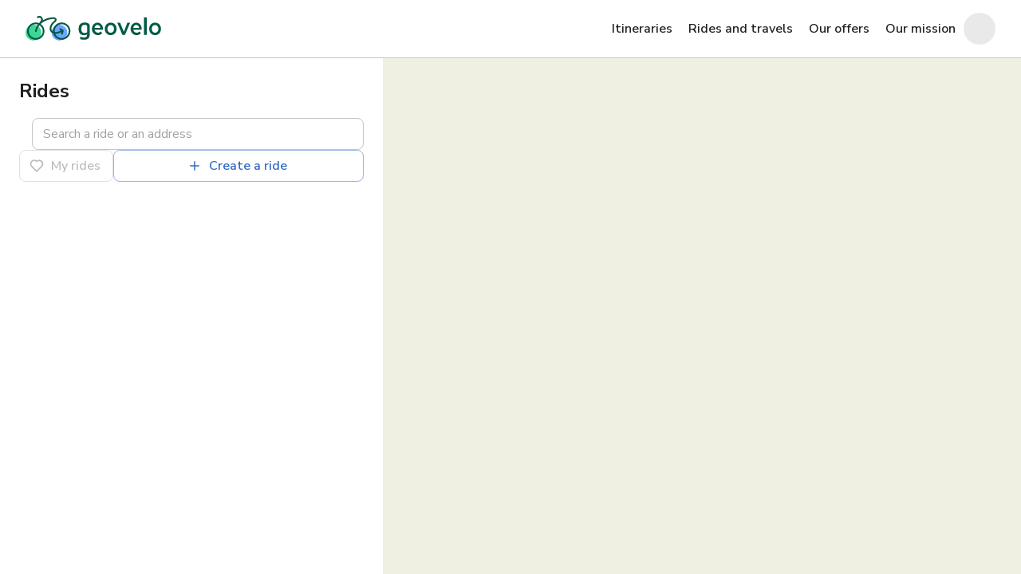

--- FILE ---
content_type: application/javascript
request_url: https://geovelo.app/083b48c9-da4bb5a3784782127992.js
body_size: 138755
content:
/*! For license information please see 083b48c9-da4bb5a3784782127992.js.LICENSE.txt */
try{!function(){var e="undefined"!=typeof window?window:"undefined"!=typeof global?global:"undefined"!=typeof globalThis?globalThis:"undefined"!=typeof self?self:{},t=(new e.Error).stack;t&&(e._sentryDebugIds=e._sentryDebugIds||{},e._sentryDebugIds[t]="58410960-9d94-470c-9d82-d1908e1c4d74",e._sentryDebugIdIdentifier="sentry-dbid-58410960-9d94-470c-9d82-d1908e1c4d74")}()}catch(e){}!function(){try{("undefined"!=typeof window?window:"undefined"!=typeof global?global:"undefined"!=typeof globalThis?globalThis:"undefined"!=typeof self?self:{}).SENTRY_RELEASE={id:"75bfc68517cfcbe0ad192b8164849c1c46c87cd3"}}catch(e){}}(),(self.webpackChunk_geovelo_frontends_geovelo=self.webpackChunk_geovelo_frontends_geovelo||[]).push([[2052],{42164:function(t,r,a){a.r(r),a.d(r,{CFB:function(){return Oe},SSF:function(){return Ae},parse_xlscfb:function(){return Kl},parse_zip:function(){return nh},read:function(){return hh},readFile:function(){return uh},readFileSync:function(){return uh},set_cptable:function(){return b},set_fs:function(){return Ne},stream:function(){return Lh},utils:function(){return Ph},version:function(){return Mh},write:function(){return bh},writeFile:function(){return Th},writeFileAsync:function(){return yh},writeFileSync:function(){return Th},writeFileXLSX:function(){return Eh},writeXLSX:function(){return gh}});var n={version:"0.18.5"},s=1200,i=1252,o=[874,932,936,949,950,1250,1251,1252,1253,1254,1255,1256,1257,1258,1e4],c={0:1252,1:65001,2:65001,77:1e4,128:932,129:949,130:1361,134:936,136:950,161:1253,162:1254,163:1258,177:1255,178:1256,186:1257,204:1251,222:874,238:1250,255:1252,69:6969},l=function(e){-1!=o.indexOf(e)&&(i=c[0]=e)};var f=function(e){s=e,l(e)};function h(){f(1200),l(1252)}function u(e){for(var t=[],r=0,a=e.length;r<a;++r)t[r]=e.charCodeAt(r);return t}function d(e){for(var t=[],r=0;r<e.length>>1;++r)t[r]=String.fromCharCode(e.charCodeAt(2*r+1)+(e.charCodeAt(2*r)<<8));return t.join("")}var p,m=function(e){var t=e.charCodeAt(0),r=e.charCodeAt(1);return 255==t&&254==r?function(e){for(var t=[],r=0;r<e.length>>1;++r)t[r]=String.fromCharCode(e.charCodeAt(2*r)+(e.charCodeAt(2*r+1)<<8));return t.join("")}(e.slice(2)):254==t&&255==r?d(e.slice(2)):65279==t?e.slice(1):e},v=function(e){return String.fromCharCode(e)},g=function(e){return String.fromCharCode(e)};function b(e){p=e,f=function(e){s=e,l(e)},m=function(e){return 255===e.charCodeAt(0)&&254===e.charCodeAt(1)?p.utils.decode(1200,u(e.slice(2))):e},v=function(e){return 1200===s?String.fromCharCode(e):p.utils.decode(s,[255&e,e>>8])[0]},g=function(e){return p.utils.decode(i,[e])[0]},Sr()}var w=null,T="ABCDEFGHIJKLMNOPQRSTUVWXYZabcdefghijklmnopqrstuvwxyz0123456789+/=";function E(e){for(var t="",r=0,a=0,n=0,s=0,i=0,o=0,c=0,l=0;l<e.length;)s=(r=e.charCodeAt(l++))>>2,i=(3&r)<<4|(a=e.charCodeAt(l++))>>4,o=(15&a)<<2|(n=e.charCodeAt(l++))>>6,c=63&n,isNaN(a)?o=c=64:isNaN(n)&&(c=64),t+=T.charAt(s)+T.charAt(i)+T.charAt(o)+T.charAt(c);return t}function y(e){var t="",r=0,a=0,n=0,s=0,i=0,o=0;e=e.replace(/[^\w\+\/\=]/g,"");for(var c=0;c<e.length;)r=T.indexOf(e.charAt(c++))<<2|(s=T.indexOf(e.charAt(c++)))>>4,t+=String.fromCharCode(r),a=(15&s)<<4|(i=T.indexOf(e.charAt(c++)))>>2,64!==i&&(t+=String.fromCharCode(a)),n=(3&i)<<6|(o=T.indexOf(e.charAt(c++))),64!==o&&(t+=String.fromCharCode(n));return t}var S=function(){return"undefined"!=typeof Buffer&&"undefined"!=typeof process&&void 0!==process.versions&&!!process.versions.node}(),k=function(){if("undefined"!=typeof Buffer){var t=!Buffer.from;if(!t)try{Buffer.from("foo","utf8")}catch(e){t=!0}return t?function(e,t){return t?new Buffer(e,t):new Buffer(e)}:Buffer.from.bind(Buffer)}return function(){}}();function _(e){return S?Buffer.alloc?Buffer.alloc(e):new Buffer(e):"undefined"!=typeof Uint8Array?new Uint8Array(e):new Array(e)}function A(e){return S?Buffer.allocUnsafe?Buffer.allocUnsafe(e):new Buffer(e):"undefined"!=typeof Uint8Array?new Uint8Array(e):new Array(e)}var x=function(e){return S?k(e,"binary"):e.split("").map((function(e){return 255&e.charCodeAt(0)}))};function C(e){if("undefined"==typeof ArrayBuffer)return x(e);for(var t=new ArrayBuffer(e.length),r=new Uint8Array(t),a=0;a!=e.length;++a)r[a]=255&e.charCodeAt(a);return t}function R(e){if(Array.isArray(e))return e.map((function(e){return String.fromCharCode(e)})).join("");for(var t=[],r=0;r<e.length;++r)t[r]=String.fromCharCode(e[r]);return t.join("")}function O(e){if("undefined"==typeof ArrayBuffer)throw new Error("Unsupported");if(e instanceof ArrayBuffer)return O(new Uint8Array(e));for(var t=new Array(e.length),r=0;r<e.length;++r)t[r]=e[r];return t}var I=S?function(e){return Buffer.concat(e.map((function(e){return Buffer.isBuffer(e)?e:k(e)})))}:function(e){if("undefined"!=typeof Uint8Array){var t=0,r=0;for(t=0;t<e.length;++t)r+=e[t].length;var a=new Uint8Array(r),n=0;for(t=0,r=0;t<e.length;r+=n,++t)if(n=e[t].length,e[t]instanceof Uint8Array)a.set(e[t],r);else{if("string"==typeof e[t])throw"wtf";a.set(new Uint8Array(e[t]),r)}return a}return[].concat.apply([],e.map((function(e){return Array.isArray(e)?e:[].slice.call(e)})))};var N=/\u0000/g,D=/[\u0001-\u0006]/g;function F(e){for(var t="",r=e.length-1;r>=0;)t+=e.charAt(r--);return t}function P(e,t){var r=""+e;return r.length>=t?r:Ze("0",t-r.length)+r}function L(e,t){var r=""+e;return r.length>=t?r:Ze(" ",t-r.length)+r}function M(e,t){var r=""+e;return r.length>=t?r:r+Ze(" ",t-r.length)}var U=Math.pow(2,32);function B(e,t){return e>U||e<-U?function(e,t){var r=""+Math.round(e);return r.length>=t?r:Ze("0",t-r.length)+r}(e,t):function(e,t){var r=""+e;return r.length>=t?r:Ze("0",t-r.length)+r}(Math.round(e),t)}function W(e,t){return t=t||0,e.length>=7+t&&103==(32|e.charCodeAt(t))&&101==(32|e.charCodeAt(t+1))&&110==(32|e.charCodeAt(t+2))&&101==(32|e.charCodeAt(t+3))&&114==(32|e.charCodeAt(t+4))&&97==(32|e.charCodeAt(t+5))&&108==(32|e.charCodeAt(t+6))}var H=[["Sun","Sunday"],["Mon","Monday"],["Tue","Tuesday"],["Wed","Wednesday"],["Thu","Thursday"],["Fri","Friday"],["Sat","Saturday"]],z=[["J","Jan","January"],["F","Feb","February"],["M","Mar","March"],["A","Apr","April"],["M","May","May"],["J","Jun","June"],["J","Jul","July"],["A","Aug","August"],["S","Sep","September"],["O","Oct","October"],["N","Nov","November"],["D","Dec","December"]];var V={0:"General",1:"0",2:"0.00",3:"#,##0",4:"#,##0.00",9:"0%",10:"0.00%",11:"0.00E+00",12:"# ?/?",13:"# ??/??",14:"m/d/yy",15:"d-mmm-yy",16:"d-mmm",17:"mmm-yy",18:"h:mm AM/PM",19:"h:mm:ss AM/PM",20:"h:mm",21:"h:mm:ss",22:"m/d/yy h:mm",37:"#,##0 ;(#,##0)",38:"#,##0 ;[Red](#,##0)",39:"#,##0.00;(#,##0.00)",40:"#,##0.00;[Red](#,##0.00)",45:"mm:ss",46:"[h]:mm:ss",47:"mmss.0",48:"##0.0E+0",49:"@",56:'"上午/下午 "hh"時"mm"分"ss"秒 "'},G={5:37,6:38,7:39,8:40,23:0,24:0,25:0,26:0,27:14,28:14,29:14,30:14,31:14,50:14,51:14,52:14,53:14,54:14,55:14,56:14,57:14,58:14,59:1,60:2,61:3,62:4,67:9,68:10,69:12,70:13,71:14,72:14,73:15,74:16,75:17,76:20,77:21,78:22,79:45,80:46,81:47,82:0},j={5:'"$"#,##0_);\\("$"#,##0\\)',63:'"$"#,##0_);\\("$"#,##0\\)',6:'"$"#,##0_);[Red]\\("$"#,##0\\)',64:'"$"#,##0_);[Red]\\("$"#,##0\\)',7:'"$"#,##0.00_);\\("$"#,##0.00\\)',65:'"$"#,##0.00_);\\("$"#,##0.00\\)',8:'"$"#,##0.00_);[Red]\\("$"#,##0.00\\)',66:'"$"#,##0.00_);[Red]\\("$"#,##0.00\\)',41:'_(* #,##0_);_(* \\(#,##0\\);_(* "-"_);_(@_)',42:'_("$"* #,##0_);_("$"* \\(#,##0\\);_("$"* "-"_);_(@_)',43:'_(* #,##0.00_);_(* \\(#,##0.00\\);_(* "-"??_);_(@_)',44:'_("$"* #,##0.00_);_("$"* \\(#,##0.00\\);_("$"* "-"??_);_(@_)'};function X(e,t,r){for(var a=e<0?-1:1,n=e*a,s=0,i=1,o=0,c=1,l=0,f=0,h=Math.floor(n);l<t&&(o=(h=Math.floor(n))*i+s,f=h*l+c,!(n-h<5e-8));)n=1/(n-h),s=i,i=o,c=l,l=f;if(f>t&&(l>t?(f=c,o=s):(f=l,o=i)),!r)return[0,a*o,f];var u=Math.floor(a*o/f);return[u,a*o-u*f,f]}function Y(e,t,r){if(e>2958465||e<0)return null;var a=0|e,n=Math.floor(86400*(e-a)),s=0,i=[],o={D:a,T:n,u:86400*(e-a)-n,y:0,m:0,d:0,H:0,M:0,S:0,q:0};if(Math.abs(o.u)<1e-6&&(o.u=0),t&&t.date1904&&(a+=1462),o.u>.9999&&(o.u=0,86400==++n&&(o.T=n=0,++a,++o.D)),60===a)i=r?[1317,10,29]:[1900,2,29],s=3;else if(0===a)i=r?[1317,8,29]:[1900,1,0],s=6;else{a>60&&--a;var c=new Date(1900,0,1);c.setDate(c.getDate()+a-1),i=[c.getFullYear(),c.getMonth()+1,c.getDate()],s=c.getDay(),a<60&&(s=(s+6)%7),r&&(s=function(e,t){t[0]-=581;var r=e.getDay();e<60&&(r=(r+6)%7);return r}(c,i))}return o.y=i[0],o.m=i[1],o.d=i[2],o.S=n%60,n=Math.floor(n/60),o.M=n%60,n=Math.floor(n/60),o.H=n,o.q=s,o}var K=new Date(1899,11,31,0,0,0),J=K.getTime(),q=new Date(1900,2,1,0,0,0);function Z(e,t){var r=e.getTime();return t?r-=1262304e5:e>=q&&(r+=864e5),(r-(J+6e4*(e.getTimezoneOffset()-K.getTimezoneOffset())))/864e5}function Q(e){return-1==e.indexOf(".")?e:e.replace(/(?:\.0*|(\.\d*[1-9])0+)$/,"$1")}function ee(e){var t,r=Math.floor(Math.log(Math.abs(e))*Math.LOG10E);return t=r>=-4&&r<=-1?e.toPrecision(10+r):Math.abs(r)<=9?function(e){var t=e<0?12:11,r=Q(e.toFixed(12));return r.length<=t||(r=e.toPrecision(10)).length<=t?r:e.toExponential(5)}(e):10===r?e.toFixed(10).substr(0,12):function(e){var t=Q(e.toFixed(11));return t.length>(e<0?12:11)||"0"===t||"-0"===t?e.toPrecision(6):t}(e),Q(function(e){return-1==e.indexOf("E")?e:e.replace(/(?:\.0*|(\.\d*[1-9])0+)[Ee]/,"$1E").replace(/(E[+-])(\d)$/,"$10$2")}(t.toUpperCase()))}function te(e,t){switch(typeof e){case"string":return e;case"boolean":return e?"TRUE":"FALSE";case"number":return(0|e)===e?e.toString(10):ee(e);case"undefined":return"";case"object":if(null==e)return"";if(e instanceof Date)return ye(14,Z(e,t&&t.date1904),t)}throw new Error("unsupported value in General format: "+e)}function re(e,t,r,a){var n,s="",i=0,o=0,c=r.y,l=0;switch(e){case 98:c=r.y+543;case 121:switch(t.length){case 1:case 2:n=c%100,l=2;break;default:n=c%1e4,l=4}break;case 109:switch(t.length){case 1:case 2:n=r.m,l=t.length;break;case 3:return z[r.m-1][1];case 5:return z[r.m-1][0];default:return z[r.m-1][2]}break;case 100:switch(t.length){case 1:case 2:n=r.d,l=t.length;break;case 3:return H[r.q][0];default:return H[r.q][1]}break;case 104:switch(t.length){case 1:case 2:n=1+(r.H+11)%12,l=t.length;break;default:throw"bad hour format: "+t}break;case 72:switch(t.length){case 1:case 2:n=r.H,l=t.length;break;default:throw"bad hour format: "+t}break;case 77:switch(t.length){case 1:case 2:n=r.M,l=t.length;break;default:throw"bad minute format: "+t}break;case 115:if("s"!=t&&"ss"!=t&&".0"!=t&&".00"!=t&&".000"!=t)throw"bad second format: "+t;return 0!==r.u||"s"!=t&&"ss"!=t?(o=a>=2?3===a?1e3:100:1===a?10:1,(i=Math.round(o*(r.S+r.u)))>=60*o&&(i=0),"s"===t?0===i?"0":""+i/o:(s=P(i,2+a),"ss"===t?s.substr(0,2):"."+s.substr(2,t.length-1))):P(r.S,t.length);case 90:switch(t){case"[h]":case"[hh]":n=24*r.D+r.H;break;case"[m]":case"[mm]":n=60*(24*r.D+r.H)+r.M;break;case"[s]":case"[ss]":n=60*(60*(24*r.D+r.H)+r.M)+Math.round(r.S+r.u);break;default:throw"bad abstime format: "+t}l=3===t.length?1:2;break;case 101:n=c,l=1}return l>0?P(n,l):""}function ae(e){if(e.length<=3)return e;for(var t=e.length%3,r=e.substr(0,t);t!=e.length;t+=3)r+=(r.length>0?",":"")+e.substr(t,3);return r}var ne=/%/g;function se(e,t){var r,a=e.indexOf("E")-e.indexOf(".")-1;if(e.match(/^#+0.0E\+0$/)){if(0==t)return"0.0E+0";if(t<0)return"-"+se(e,-t);var n=e.indexOf(".");-1===n&&(n=e.indexOf("E"));var s=Math.floor(Math.log(t)*Math.LOG10E)%n;if(s<0&&(s+=n),-1===(r=(t/Math.pow(10,s)).toPrecision(a+1+(n+s)%n)).indexOf("e")){var i=Math.floor(Math.log(t)*Math.LOG10E);for(-1===r.indexOf(".")?r=r.charAt(0)+"."+r.substr(1)+"E+"+(i-r.length+s):r+="E+"+(i-s);"0."===r.substr(0,2);)r=(r=r.charAt(0)+r.substr(2,n)+"."+r.substr(2+n)).replace(/^0+([1-9])/,"$1").replace(/^0+\./,"0.");r=r.replace(/\+-/,"-")}r=r.replace(/^([+-]?)(\d*)\.(\d*)[Ee]/,(function(e,t,r,a){return t+r+a.substr(0,(n+s)%n)+"."+a.substr(s)+"E"}))}else r=t.toExponential(a);return e.match(/E\+00$/)&&r.match(/e[+-]\d$/)&&(r=r.substr(0,r.length-1)+"0"+r.charAt(r.length-1)),e.match(/E\-/)&&r.match(/e\+/)&&(r=r.replace(/e\+/,"e")),r.replace("e","E")}var ie=/# (\?+)( ?)\/( ?)(\d+)/;var oe=/^#*0*\.([0#]+)/,ce=/\).*[0#]/,le=/\(###\) ###\\?-####/;function fe(e){for(var t,r="",a=0;a!=e.length;++a)switch(t=e.charCodeAt(a)){case 35:break;case 63:r+=" ";break;case 48:r+="0";break;default:r+=String.fromCharCode(t)}return r}function he(e,t){var r=Math.pow(10,t);return""+Math.round(e*r)/r}function ue(e,t){var r=e-Math.floor(e),a=Math.pow(10,t);return t<(""+Math.round(r*a)).length?0:Math.round(r*a)}function de(e,t,r){if(40===e.charCodeAt(0)&&!t.match(ce)){var a=t.replace(/\( */,"").replace(/ \)/,"").replace(/\)/,"");return r>=0?de("n",a,r):"("+de("n",a,-r)+")"}if(44===t.charCodeAt(t.length-1))return function(e,t,r){for(var a=t.length-1;44===t.charCodeAt(a-1);)--a;return ve(e,t.substr(0,a),r/Math.pow(10,3*(t.length-a)))}(e,t,r);if(-1!==t.indexOf("%"))return function(e,t,r){var a=t.replace(ne,""),n=t.length-a.length;return ve(e,a,r*Math.pow(10,2*n))+Ze("%",n)}(e,t,r);if(-1!==t.indexOf("E"))return se(t,r);if(36===t.charCodeAt(0))return"$"+de(e,t.substr(" "==t.charAt(1)?2:1),r);var n,s,i,o,c=Math.abs(r),l=r<0?"-":"";if(t.match(/^00+$/))return l+B(c,t.length);if(t.match(/^[#?]+$/))return"0"===(n=B(r,0))&&(n=""),n.length>t.length?n:fe(t.substr(0,t.length-n.length))+n;if(s=t.match(ie))return function(e,t,r){var a=parseInt(e[4],10),n=Math.round(t*a),s=Math.floor(n/a),i=n-s*a,o=a;return r+(0===s?"":""+s)+" "+(0===i?Ze(" ",e[1].length+1+e[4].length):L(i,e[1].length)+e[2]+"/"+e[3]+P(o,e[4].length))}(s,c,l);if(t.match(/^#+0+$/))return l+B(c,t.length-t.indexOf("0"));if(s=t.match(oe))return n=he(r,s[1].length).replace(/^([^\.]+)$/,"$1."+fe(s[1])).replace(/\.$/,"."+fe(s[1])).replace(/\.(\d*)$/,(function(e,t){return"."+t+Ze("0",fe(s[1]).length-t.length)})),-1!==t.indexOf("0.")?n:n.replace(/^0\./,".");if(t=t.replace(/^#+([0.])/,"$1"),s=t.match(/^(0*)\.(#*)$/))return l+he(c,s[2].length).replace(/\.(\d*[1-9])0*$/,".$1").replace(/^(-?\d*)$/,"$1.").replace(/^0\./,s[1].length?"0.":".");if(s=t.match(/^#{1,3},##0(\.?)$/))return l+ae(B(c,0));if(s=t.match(/^#,##0\.([#0]*0)$/))return r<0?"-"+de(e,t,-r):ae(""+(Math.floor(r)+function(e,t){return t<(""+Math.round((e-Math.floor(e))*Math.pow(10,t))).length?1:0}(r,s[1].length)))+"."+P(ue(r,s[1].length),s[1].length);if(s=t.match(/^#,#*,#0/))return de(e,t.replace(/^#,#*,/,""),r);if(s=t.match(/^([0#]+)(\\?-([0#]+))+$/))return n=F(de(e,t.replace(/[\\-]/g,""),r)),i=0,F(F(t.replace(/\\/g,"")).replace(/[0#]/g,(function(e){return i<n.length?n.charAt(i++):"0"===e?"0":""})));if(t.match(le))return"("+(n=de(e,"##########",r)).substr(0,3)+") "+n.substr(3,3)+"-"+n.substr(6);var f="";if(s=t.match(/^([#0?]+)( ?)\/( ?)([#0?]+)/))return i=Math.min(s[4].length,7),o=X(c,Math.pow(10,i)-1,!1),n=""+l," "==(f=ve("n",s[1],o[1])).charAt(f.length-1)&&(f=f.substr(0,f.length-1)+"0"),n+=f+s[2]+"/"+s[3],(f=M(o[2],i)).length<s[4].length&&(f=fe(s[4].substr(s[4].length-f.length))+f),n+=f;if(s=t.match(/^# ([#0?]+)( ?)\/( ?)([#0?]+)/))return i=Math.min(Math.max(s[1].length,s[4].length),7),l+((o=X(c,Math.pow(10,i)-1,!0))[0]||(o[1]?"":"0"))+" "+(o[1]?L(o[1],i)+s[2]+"/"+s[3]+M(o[2],i):Ze(" ",2*i+1+s[2].length+s[3].length));if(s=t.match(/^[#0?]+$/))return n=B(r,0),t.length<=n.length?n:fe(t.substr(0,t.length-n.length))+n;if(s=t.match(/^([#0?]+)\.([#0]+)$/)){n=""+r.toFixed(Math.min(s[2].length,10)).replace(/([^0])0+$/,"$1"),i=n.indexOf(".");var h=t.indexOf(".")-i,u=t.length-n.length-h;return fe(t.substr(0,h)+n+t.substr(t.length-u))}if(s=t.match(/^00,000\.([#0]*0)$/))return i=ue(r,s[1].length),r<0?"-"+de(e,t,-r):ae(function(e){return e<2147483647&&e>-2147483648?""+(e>=0?0|e:e-1|0):""+Math.floor(e)}(r)).replace(/^\d,\d{3}$/,"0$&").replace(/^\d*$/,(function(e){return"00,"+(e.length<3?P(0,3-e.length):"")+e}))+"."+P(i,s[1].length);switch(t){case"###,##0.00":return de(e,"#,##0.00",r);case"###,###":case"##,###":case"#,###":var d=ae(B(c,0));return"0"!==d?l+d:"";case"###,###.00":return de(e,"###,##0.00",r).replace(/^0\./,".");case"#,###.00":return de(e,"#,##0.00",r).replace(/^0\./,".")}throw new Error("unsupported format |"+t+"|")}function pe(e,t){var r,a=e.indexOf("E")-e.indexOf(".")-1;if(e.match(/^#+0.0E\+0$/)){if(0==t)return"0.0E+0";if(t<0)return"-"+pe(e,-t);var n=e.indexOf(".");-1===n&&(n=e.indexOf("E"));var s=Math.floor(Math.log(t)*Math.LOG10E)%n;if(s<0&&(s+=n),!(r=(t/Math.pow(10,s)).toPrecision(a+1+(n+s)%n)).match(/[Ee]/)){var i=Math.floor(Math.log(t)*Math.LOG10E);-1===r.indexOf(".")?r=r.charAt(0)+"."+r.substr(1)+"E+"+(i-r.length+s):r+="E+"+(i-s),r=r.replace(/\+-/,"-")}r=r.replace(/^([+-]?)(\d*)\.(\d*)[Ee]/,(function(e,t,r,a){return t+r+a.substr(0,(n+s)%n)+"."+a.substr(s)+"E"}))}else r=t.toExponential(a);return e.match(/E\+00$/)&&r.match(/e[+-]\d$/)&&(r=r.substr(0,r.length-1)+"0"+r.charAt(r.length-1)),e.match(/E\-/)&&r.match(/e\+/)&&(r=r.replace(/e\+/,"e")),r.replace("e","E")}function me(e,t,r){if(40===e.charCodeAt(0)&&!t.match(ce)){var a=t.replace(/\( */,"").replace(/ \)/,"").replace(/\)/,"");return r>=0?me("n",a,r):"("+me("n",a,-r)+")"}if(44===t.charCodeAt(t.length-1))return function(e,t,r){for(var a=t.length-1;44===t.charCodeAt(a-1);)--a;return ve(e,t.substr(0,a),r/Math.pow(10,3*(t.length-a)))}(e,t,r);if(-1!==t.indexOf("%"))return function(e,t,r){var a=t.replace(ne,""),n=t.length-a.length;return ve(e,a,r*Math.pow(10,2*n))+Ze("%",n)}(e,t,r);if(-1!==t.indexOf("E"))return pe(t,r);if(36===t.charCodeAt(0))return"$"+me(e,t.substr(" "==t.charAt(1)?2:1),r);var n,s,i,o,c=Math.abs(r),l=r<0?"-":"";if(t.match(/^00+$/))return l+P(c,t.length);if(t.match(/^[#?]+$/))return n=""+r,0===r&&(n=""),n.length>t.length?n:fe(t.substr(0,t.length-n.length))+n;if(s=t.match(ie))return function(e,t,r){return r+(0===t?"":""+t)+Ze(" ",e[1].length+2+e[4].length)}(s,c,l);if(t.match(/^#+0+$/))return l+P(c,t.length-t.indexOf("0"));if(s=t.match(oe))return n=(n=(""+r).replace(/^([^\.]+)$/,"$1."+fe(s[1])).replace(/\.$/,"."+fe(s[1]))).replace(/\.(\d*)$/,(function(e,t){return"."+t+Ze("0",fe(s[1]).length-t.length)})),-1!==t.indexOf("0.")?n:n.replace(/^0\./,".");if(t=t.replace(/^#+([0.])/,"$1"),s=t.match(/^(0*)\.(#*)$/))return l+(""+c).replace(/\.(\d*[1-9])0*$/,".$1").replace(/^(-?\d*)$/,"$1.").replace(/^0\./,s[1].length?"0.":".");if(s=t.match(/^#{1,3},##0(\.?)$/))return l+ae(""+c);if(s=t.match(/^#,##0\.([#0]*0)$/))return r<0?"-"+me(e,t,-r):ae(""+r)+"."+Ze("0",s[1].length);if(s=t.match(/^#,#*,#0/))return me(e,t.replace(/^#,#*,/,""),r);if(s=t.match(/^([0#]+)(\\?-([0#]+))+$/))return n=F(me(e,t.replace(/[\\-]/g,""),r)),i=0,F(F(t.replace(/\\/g,"")).replace(/[0#]/g,(function(e){return i<n.length?n.charAt(i++):"0"===e?"0":""})));if(t.match(le))return"("+(n=me(e,"##########",r)).substr(0,3)+") "+n.substr(3,3)+"-"+n.substr(6);var f="";if(s=t.match(/^([#0?]+)( ?)\/( ?)([#0?]+)/))return i=Math.min(s[4].length,7),o=X(c,Math.pow(10,i)-1,!1),n=""+l," "==(f=ve("n",s[1],o[1])).charAt(f.length-1)&&(f=f.substr(0,f.length-1)+"0"),n+=f+s[2]+"/"+s[3],(f=M(o[2],i)).length<s[4].length&&(f=fe(s[4].substr(s[4].length-f.length))+f),n+=f;if(s=t.match(/^# ([#0?]+)( ?)\/( ?)([#0?]+)/))return i=Math.min(Math.max(s[1].length,s[4].length),7),l+((o=X(c,Math.pow(10,i)-1,!0))[0]||(o[1]?"":"0"))+" "+(o[1]?L(o[1],i)+s[2]+"/"+s[3]+M(o[2],i):Ze(" ",2*i+1+s[2].length+s[3].length));if(s=t.match(/^[#0?]+$/))return n=""+r,t.length<=n.length?n:fe(t.substr(0,t.length-n.length))+n;if(s=t.match(/^([#0]+)\.([#0]+)$/)){n=""+r.toFixed(Math.min(s[2].length,10)).replace(/([^0])0+$/,"$1"),i=n.indexOf(".");var h=t.indexOf(".")-i,u=t.length-n.length-h;return fe(t.substr(0,h)+n+t.substr(t.length-u))}if(s=t.match(/^00,000\.([#0]*0)$/))return r<0?"-"+me(e,t,-r):ae(""+r).replace(/^\d,\d{3}$/,"0$&").replace(/^\d*$/,(function(e){return"00,"+(e.length<3?P(0,3-e.length):"")+e}))+"."+P(0,s[1].length);switch(t){case"###,###":case"##,###":case"#,###":var d=ae(""+c);return"0"!==d?l+d:"";default:if(t.match(/\.[0#?]*$/))return me(e,t.slice(0,t.lastIndexOf(".")),r)+fe(t.slice(t.lastIndexOf(".")))}throw new Error("unsupported format |"+t+"|")}function ve(e,t,r){return(0|r)===r?me(e,t,r):de(e,t,r)}var ge=/\[[HhMmSs\u0E0A\u0E19\u0E17]*\]/;function be(e){for(var t=0,r="",a="";t<e.length;)switch(r=e.charAt(t)){case"G":W(e,t)&&(t+=6),t++;break;case'"':for(;34!==e.charCodeAt(++t)&&t<e.length;);++t;break;case"\\":case"_":t+=2;break;case"@":++t;break;case"B":case"b":if("1"===e.charAt(t+1)||"2"===e.charAt(t+1))return!0;case"M":case"D":case"Y":case"H":case"S":case"E":case"m":case"d":case"y":case"h":case"s":case"e":case"g":return!0;case"A":case"a":case"上":if("A/P"===e.substr(t,3).toUpperCase())return!0;if("AM/PM"===e.substr(t,5).toUpperCase())return!0;if("上午/下午"===e.substr(t,5).toUpperCase())return!0;++t;break;case"[":for(a=r;"]"!==e.charAt(t++)&&t<e.length;)a+=e.charAt(t);if(a.match(ge))return!0;break;case".":case"0":case"#":for(;t<e.length&&("0#?.,E+-%".indexOf(r=e.charAt(++t))>-1||"\\"==r&&"-"==e.charAt(t+1)&&"0#".indexOf(e.charAt(t+2))>-1););break;case"?":for(;e.charAt(++t)===r;);break;case"*":++t," "!=e.charAt(t)&&"*"!=e.charAt(t)||++t;break;case"(":case")":++t;break;case"1":case"2":case"3":case"4":case"5":case"6":case"7":case"8":case"9":for(;t<e.length&&"0123456789".indexOf(e.charAt(++t))>-1;);break;default:++t}return!1}var we=/\[(=|>[=]?|<[>=]?)(-?\d+(?:\.\d*)?)\]/;function Te(e,t){if(null==t)return!1;var r=parseFloat(t[2]);switch(t[1]){case"=":if(e==r)return!0;break;case">":if(e>r)return!0;break;case"<":if(e<r)return!0;break;case"<>":if(e!=r)return!0;break;case">=":if(e>=r)return!0;break;case"<=":if(e<=r)return!0}return!1}function Ee(e,t){var r=function(e){for(var t=[],r=!1,a=0,n=0;a<e.length;++a)switch(e.charCodeAt(a)){case 34:r=!r;break;case 95:case 42:case 92:++a;break;case 59:t[t.length]=e.substr(n,a-n),n=a+1}if(t[t.length]=e.substr(n),!0===r)throw new Error("Format |"+e+"| unterminated string ");return t}(e),a=r.length,n=r[a-1].indexOf("@");if(a<4&&n>-1&&--a,r.length>4)throw new Error("cannot find right format for |"+r.join("|")+"|");if("number"!=typeof t)return[4,4===r.length||n>-1?r[r.length-1]:"@"];switch(r.length){case 1:r=n>-1?["General","General","General",r[0]]:[r[0],r[0],r[0],"@"];break;case 2:r=n>-1?[r[0],r[0],r[0],r[1]]:[r[0],r[1],r[0],"@"];break;case 3:r=n>-1?[r[0],r[1],r[0],r[2]]:[r[0],r[1],r[2],"@"]}var s=t>0?r[0]:t<0?r[1]:r[2];if(-1===r[0].indexOf("[")&&-1===r[1].indexOf("["))return[a,s];if(null!=r[0].match(/\[[=<>]/)||null!=r[1].match(/\[[=<>]/)){var i=r[0].match(we),o=r[1].match(we);return Te(t,i)?[a,r[0]]:Te(t,o)?[a,r[1]]:[a,r[null!=i&&null!=o?2:1]]}return[a,s]}function ye(e,t,r){null==r&&(r={});var a="";switch(typeof e){case"string":a="m/d/yy"==e&&r.dateNF?r.dateNF:e;break;case"number":null==(a=14==e&&r.dateNF?r.dateNF:(null!=r.table?r.table:V)[e])&&(a=r.table&&r.table[G[e]]||V[G[e]]),null==a&&(a=j[e]||"General")}if(W(a,0))return te(t,r);t instanceof Date&&(t=Z(t,r.date1904));var n=Ee(a,t);if(W(n[1]))return te(t,r);if(!0===t)t="TRUE";else if(!1===t)t="FALSE";else if(""===t||null==t)return"";return function(e,t,r,a){for(var n,s,i,o=[],c="",l=0,f="",h="t",u="H";l<e.length;)switch(f=e.charAt(l)){case"G":if(!W(e,l))throw new Error("unrecognized character "+f+" in "+e);o[o.length]={t:"G",v:"General"},l+=7;break;case'"':for(c="";34!==(i=e.charCodeAt(++l))&&l<e.length;)c+=String.fromCharCode(i);o[o.length]={t:"t",v:c},++l;break;case"\\":var d=e.charAt(++l),p="("===d||")"===d?d:"t";o[o.length]={t:p,v:d},++l;break;case"_":o[o.length]={t:"t",v:" "},l+=2;break;case"@":o[o.length]={t:"T",v:t},++l;break;case"B":case"b":if("1"===e.charAt(l+1)||"2"===e.charAt(l+1)){if(null==n&&null==(n=Y(t,r,"2"===e.charAt(l+1))))return"";o[o.length]={t:"X",v:e.substr(l,2)},h=f,l+=2;break}case"M":case"D":case"Y":case"H":case"S":case"E":f=f.toLowerCase();case"m":case"d":case"y":case"h":case"s":case"e":case"g":if(t<0)return"";if(null==n&&null==(n=Y(t,r)))return"";for(c=f;++l<e.length&&e.charAt(l).toLowerCase()===f;)c+=f;"m"===f&&"h"===h.toLowerCase()&&(f="M"),"h"===f&&(f=u),o[o.length]={t:f,v:c},h=f;break;case"A":case"a":case"上":var m={t:f,v:f};if(null==n&&(n=Y(t,r)),"A/P"===e.substr(l,3).toUpperCase()?(null!=n&&(m.v=n.H>=12?"P":"A"),m.t="T",u="h",l+=3):"AM/PM"===e.substr(l,5).toUpperCase()?(null!=n&&(m.v=n.H>=12?"PM":"AM"),m.t="T",l+=5,u="h"):"上午/下午"===e.substr(l,5).toUpperCase()?(null!=n&&(m.v=n.H>=12?"下午":"上午"),m.t="T",l+=5,u="h"):(m.t="t",++l),null==n&&"T"===m.t)return"";o[o.length]=m,h=f;break;case"[":for(c=f;"]"!==e.charAt(l++)&&l<e.length;)c+=e.charAt(l);if("]"!==c.slice(-1))throw'unterminated "[" block: |'+c+"|";if(c.match(ge)){if(null==n&&null==(n=Y(t,r)))return"";o[o.length]={t:"Z",v:c.toLowerCase()},h=c.charAt(1)}else c.indexOf("$")>-1&&(c=(c.match(/\$([^-\[\]]*)/)||[])[1]||"$",be(e)||(o[o.length]={t:"t",v:c}));break;case".":if(null!=n){for(c=f;++l<e.length&&"0"===(f=e.charAt(l));)c+=f;o[o.length]={t:"s",v:c};break}case"0":case"#":for(c=f;++l<e.length&&"0#?.,E+-%".indexOf(f=e.charAt(l))>-1;)c+=f;o[o.length]={t:"n",v:c};break;case"?":for(c=f;e.charAt(++l)===f;)c+=f;o[o.length]={t:f,v:c},h=f;break;case"*":++l," "!=e.charAt(l)&&"*"!=e.charAt(l)||++l;break;case"(":case")":o[o.length]={t:1===a?"t":f,v:f},++l;break;case"1":case"2":case"3":case"4":case"5":case"6":case"7":case"8":case"9":for(c=f;l<e.length&&"0123456789".indexOf(e.charAt(++l))>-1;)c+=e.charAt(l);o[o.length]={t:"D",v:c};break;case" ":o[o.length]={t:f,v:f},++l;break;case"$":o[o.length]={t:"t",v:"$"},++l;break;default:if(-1===",$-+/():!^&'~{}<>=€acfijklopqrtuvwxzP".indexOf(f))throw new Error("unrecognized character "+f+" in "+e);o[o.length]={t:"t",v:f},++l}var v,g=0,b=0;for(l=o.length-1,h="t";l>=0;--l)switch(o[l].t){case"h":case"H":o[l].t=u,h="h",g<1&&(g=1);break;case"s":(v=o[l].v.match(/\.0+$/))&&(b=Math.max(b,v[0].length-1)),g<3&&(g=3);case"d":case"y":case"M":case"e":h=o[l].t;break;case"m":"s"===h&&(o[l].t="M",g<2&&(g=2));break;case"X":break;case"Z":g<1&&o[l].v.match(/[Hh]/)&&(g=1),g<2&&o[l].v.match(/[Mm]/)&&(g=2),g<3&&o[l].v.match(/[Ss]/)&&(g=3)}switch(g){case 0:break;case 1:n.u>=.5&&(n.u=0,++n.S),n.S>=60&&(n.S=0,++n.M),n.M>=60&&(n.M=0,++n.H);break;case 2:n.u>=.5&&(n.u=0,++n.S),n.S>=60&&(n.S=0,++n.M)}var w,T="";for(l=0;l<o.length;++l)switch(o[l].t){case"t":case"T":case" ":case"D":break;case"X":o[l].v="",o[l].t=";";break;case"d":case"m":case"y":case"h":case"H":case"M":case"s":case"e":case"b":case"Z":o[l].v=re(o[l].t.charCodeAt(0),o[l].v,n,b),o[l].t="t";break;case"n":case"?":for(w=l+1;null!=o[w]&&("?"===(f=o[w].t)||"D"===f||(" "===f||"t"===f)&&null!=o[w+1]&&("?"===o[w+1].t||"t"===o[w+1].t&&"/"===o[w+1].v)||"("===o[l].t&&(" "===f||"n"===f||")"===f)||"t"===f&&("/"===o[w].v||" "===o[w].v&&null!=o[w+1]&&"?"==o[w+1].t));)o[l].v+=o[w].v,o[w]={v:"",t:";"},++w;T+=o[l].v,l=w-1;break;case"G":o[l].t="t",o[l].v=te(t,r)}var E,y,S="";if(T.length>0){40==T.charCodeAt(0)?(E=t<0&&45===T.charCodeAt(0)?-t:t,y=ve("n",T,E)):(y=ve("n",T,E=t<0&&a>1?-t:t),E<0&&o[0]&&"t"==o[0].t&&(y=y.substr(1),o[0].v="-"+o[0].v)),w=y.length-1;var k=o.length;for(l=0;l<o.length;++l)if(null!=o[l]&&"t"!=o[l].t&&o[l].v.indexOf(".")>-1){k=l;break}var _=o.length;if(k===o.length&&-1===y.indexOf("E")){for(l=o.length-1;l>=0;--l)null!=o[l]&&-1!=="n?".indexOf(o[l].t)&&(w>=o[l].v.length-1?(w-=o[l].v.length,o[l].v=y.substr(w+1,o[l].v.length)):w<0?o[l].v="":(o[l].v=y.substr(0,w+1),w=-1),o[l].t="t",_=l);w>=0&&_<o.length&&(o[_].v=y.substr(0,w+1)+o[_].v)}else if(k!==o.length&&-1===y.indexOf("E")){for(w=y.indexOf(".")-1,l=k;l>=0;--l)if(null!=o[l]&&-1!=="n?".indexOf(o[l].t)){for(s=o[l].v.indexOf(".")>-1&&l===k?o[l].v.indexOf(".")-1:o[l].v.length-1,S=o[l].v.substr(s+1);s>=0;--s)w>=0&&("0"===o[l].v.charAt(s)||"#"===o[l].v.charAt(s))&&(S=y.charAt(w--)+S);o[l].v=S,o[l].t="t",_=l}for(w>=0&&_<o.length&&(o[_].v=y.substr(0,w+1)+o[_].v),w=y.indexOf(".")+1,l=k;l<o.length;++l)if(null!=o[l]&&(-1!=="n?(".indexOf(o[l].t)||l===k)){for(s=o[l].v.indexOf(".")>-1&&l===k?o[l].v.indexOf(".")+1:0,S=o[l].v.substr(0,s);s<o[l].v.length;++s)w<y.length&&(S+=y.charAt(w++));o[l].v=S,o[l].t="t",_=l}}}for(l=0;l<o.length;++l)null!=o[l]&&"n?".indexOf(o[l].t)>-1&&(E=a>1&&t<0&&l>0&&"-"===o[l-1].v?-t:t,o[l].v=ve(o[l].t,o[l].v,E),o[l].t="t");var A="";for(l=0;l!==o.length;++l)null!=o[l]&&(A+=o[l].v);return A}(n[1],t,r,n[0])}function Se(e,t){if("number"!=typeof t){t=+t||-1;for(var r=0;r<392;++r)if(null!=V[r]){if(V[r]==e){t=r;break}}else t<0&&(t=r);t<0&&(t=391)}return V[t]=e,t}function ke(e){for(var t=0;392!=t;++t)void 0!==e[t]&&Se(e[t],t)}function _e(){var e;e||(e={}),e[0]="General",e[1]="0",e[2]="0.00",e[3]="#,##0",e[4]="#,##0.00",e[9]="0%",e[10]="0.00%",e[11]="0.00E+00",e[12]="# ?/?",e[13]="# ??/??",e[14]="m/d/yy",e[15]="d-mmm-yy",e[16]="d-mmm",e[17]="mmm-yy",e[18]="h:mm AM/PM",e[19]="h:mm:ss AM/PM",e[20]="h:mm",e[21]="h:mm:ss",e[22]="m/d/yy h:mm",e[37]="#,##0 ;(#,##0)",e[38]="#,##0 ;[Red](#,##0)",e[39]="#,##0.00;(#,##0.00)",e[40]="#,##0.00;[Red](#,##0.00)",e[45]="mm:ss",e[46]="[h]:mm:ss",e[47]="mmss.0",e[48]="##0.0E+0",e[49]="@",e[56]='"上午/下午 "hh"時"mm"分"ss"秒 "',V=e}var Ae={format:ye,load:Se,_table:V,load_table:ke,parse_date_code:Y,is_date:be,get_table:function(){return Ae._table=V}},xe={5:'"$"#,##0_);\\("$"#,##0\\)',6:'"$"#,##0_);[Red]\\("$"#,##0\\)',7:'"$"#,##0.00_);\\("$"#,##0.00\\)',8:'"$"#,##0.00_);[Red]\\("$"#,##0.00\\)',23:"General",24:"General",25:"General",26:"General",27:"m/d/yy",28:"m/d/yy",29:"m/d/yy",30:"m/d/yy",31:"m/d/yy",32:"h:mm:ss",33:"h:mm:ss",34:"h:mm:ss",35:"h:mm:ss",36:"m/d/yy",41:'_(* #,##0_);_(* (#,##0);_(* "-"_);_(@_)',42:'_("$"* #,##0_);_("$"* (#,##0);_("$"* "-"_);_(@_)',43:'_(* #,##0.00_);_(* (#,##0.00);_(* "-"??_);_(@_)',44:'_("$"* #,##0.00_);_("$"* (#,##0.00);_("$"* "-"??_);_(@_)',50:"m/d/yy",51:"m/d/yy",52:"m/d/yy",53:"m/d/yy",54:"m/d/yy",55:"m/d/yy",56:"m/d/yy",57:"m/d/yy",58:"m/d/yy",59:"0",60:"0.00",61:"#,##0",62:"#,##0.00",63:'"$"#,##0_);\\("$"#,##0\\)',64:'"$"#,##0_);[Red]\\("$"#,##0\\)',65:'"$"#,##0.00_);\\("$"#,##0.00\\)',66:'"$"#,##0.00_);[Red]\\("$"#,##0.00\\)',67:"0%",68:"0.00%",69:"# ?/?",70:"# ??/??",71:"m/d/yy",72:"m/d/yy",73:"d-mmm-yy",74:"d-mmm",75:"mmm-yy",76:"h:mm",77:"h:mm:ss",78:"m/d/yy h:mm",79:"mm:ss",80:"[h]:mm:ss",81:"mmss.0"},Ce=/[dD]+|[mM]+|[yYeE]+|[Hh]+|[Ss]+/g;var Re=function(){var e={};e.version="1.2.0";var t=function(){for(var e=0,t=new Array(256),r=0;256!=r;++r)e=1&(e=1&(e=1&(e=1&(e=1&(e=1&(e=1&(e=1&(e=r)?-306674912^e>>>1:e>>>1)?-306674912^e>>>1:e>>>1)?-306674912^e>>>1:e>>>1)?-306674912^e>>>1:e>>>1)?-306674912^e>>>1:e>>>1)?-306674912^e>>>1:e>>>1)?-306674912^e>>>1:e>>>1)?-306674912^e>>>1:e>>>1,t[r]=e;return"undefined"!=typeof Int32Array?new Int32Array(t):t}();var r=function(e){var t=0,r=0,a=0,n="undefined"!=typeof Int32Array?new Int32Array(4096):new Array(4096);for(a=0;256!=a;++a)n[a]=e[a];for(a=0;256!=a;++a)for(r=e[a],t=256+a;t<4096;t+=256)r=n[t]=r>>>8^e[255&r];var s=[];for(a=1;16!=a;++a)s[a-1]="undefined"!=typeof Int32Array?n.subarray(256*a,256*a+256):n.slice(256*a,256*a+256);return s}(t),a=r[0],n=r[1],s=r[2],i=r[3],o=r[4],c=r[5],l=r[6],f=r[7],h=r[8],u=r[9],d=r[10],p=r[11],m=r[12],v=r[13],g=r[14];return e.table=t,e.bstr=function(e,r){for(var a=-1^r,n=0,s=e.length;n<s;)a=a>>>8^t[255&(a^e.charCodeAt(n++))];return~a},e.buf=function(e,r){for(var b=-1^r,w=e.length-15,T=0;T<w;)b=g[e[T++]^255&b]^v[e[T++]^b>>8&255]^m[e[T++]^b>>16&255]^p[e[T++]^b>>>24]^d[e[T++]]^u[e[T++]]^h[e[T++]]^f[e[T++]]^l[e[T++]]^c[e[T++]]^o[e[T++]]^i[e[T++]]^s[e[T++]]^n[e[T++]]^a[e[T++]]^t[e[T++]];for(w+=15;T<w;)b=b>>>8^t[255&(b^e[T++])];return~b},e.str=function(e,r){for(var a=-1^r,n=0,s=e.length,i=0,o=0;n<s;)(i=e.charCodeAt(n++))<128?a=a>>>8^t[255&(a^i)]:i<2048?a=(a=a>>>8^t[255&(a^(192|i>>6&31))])>>>8^t[255&(a^(128|63&i))]:i>=55296&&i<57344?(i=64+(1023&i),o=1023&e.charCodeAt(n++),a=(a=(a=(a=a>>>8^t[255&(a^(240|i>>8&7))])>>>8^t[255&(a^(128|i>>2&63))])>>>8^t[255&(a^(128|o>>6&15|(3&i)<<4))])>>>8^t[255&(a^(128|63&o))]):a=(a=(a=a>>>8^t[255&(a^(224|i>>12&15))])>>>8^t[255&(a^(128|i>>6&63))])>>>8^t[255&(a^(128|63&i))];return~a},e}(),Oe=function(){var t,r={};function a(e){if("/"==e.charAt(e.length-1))return-1===e.slice(0,-1).indexOf("/")?e:a(e.slice(0,-1));var t=e.lastIndexOf("/");return-1===t?e:e.slice(0,t+1)}function n(e){if("/"==e.charAt(e.length-1))return n(e.slice(0,-1));var t=e.lastIndexOf("/");return-1===t?e:e.slice(t+1)}function s(e,t){"string"==typeof t&&(t=new Date(t));var r=t.getHours();r=(r=r<<6|t.getMinutes())<<5|t.getSeconds()>>>1,e.write_shift(2,r);var a=t.getFullYear()-1980;a=(a=a<<4|t.getMonth()+1)<<5|t.getDate(),e.write_shift(2,a)}function i(e){Lr(e,0);for(var t={},r=0;e.l<=e.length-4;){var a=e.read_shift(2),n=e.read_shift(2),s=e.l+n,i={};if(21589===a)1&(r=e.read_shift(1))&&(i.mtime=e.read_shift(4)),n>5&&(2&r&&(i.atime=e.read_shift(4)),4&r&&(i.ctime=e.read_shift(4))),i.mtime&&(i.mt=new Date(1e3*i.mtime));e.l=s,t[a]=i}return t}function o(){return t||(t={})}function c(e,t){if(80==e[0]&&75==e[1])return me(e,t);if(109==(32|e[0])&&105==(32|e[1]))return function(e,t){if("mime-version:"!=O(e.slice(0,13)).toLowerCase())throw new Error("Unsupported MAD header");var r=t&&t.root||"",a=(S&&Buffer.isBuffer(e)?e.toString("binary"):O(e)).split("\r\n"),n=0,s="";for(n=0;n<a.length;++n)if(s=a[n],/^Content-Location:/i.test(s)&&(s=s.slice(s.indexOf("file")),r||(r=s.slice(0,s.lastIndexOf("/")+1)),s.slice(0,r.length)!=r))for(;r.length>0&&(r=(r=r.slice(0,r.length-1)).slice(0,r.lastIndexOf("/")+1),s.slice(0,r.length)!=r););var i=(a[1]||"").match(/boundary="(.*?)"/);if(!i)throw new Error("MAD cannot find boundary");var o="--"+(i[1]||""),c=[],l=[],f={FileIndex:c,FullPaths:l};d(f);var h,u=0;for(n=0;n<a.length;++n){var p=a[n];p!==o&&p!==o+"--"||(u++&&Ee(f,a.slice(h,n),r),h=n)}return f}(e,t);if(e.length<512)throw new Error("CFB file size "+e.length+" < 512");var r,a,n,s,i,o,c=512,p=[],m=e.slice(0,512);Lr(m,0);var v=function(e){if(80==e[e.l]&&75==e[e.l+1])return[0,0];e.chk(w,"Header Signature: "),e.l+=16;var t=e.read_shift(2,"u");return[e.read_shift(2,"u"),t]}(m);switch(r=v[0]){case 3:c=512;break;case 4:c=4096;break;case 0:if(0==v[1])return me(e,t);default:throw new Error("Major Version: Expected 3 or 4 saw "+r)}512!==c&&Lr(m=e.slice(0,c),28);var g=e.slice(0,c);!function(e,t){var r=9;switch(e.l+=2,r=e.read_shift(2)){case 9:if(3!=t)throw new Error("Sector Shift: Expected 9 saw "+r);break;case 12:if(4!=t)throw new Error("Sector Shift: Expected 12 saw "+r);break;default:throw new Error("Sector Shift: Expected 9 or 12 saw "+r)}e.chk("0600","Mini Sector Shift: "),e.chk("000000000000","Reserved: ")}(m,r);var T=m.read_shift(4,"i");if(3===r&&0!==T)throw new Error("# Directory Sectors: Expected 0 saw "+T);m.l+=4,s=m.read_shift(4,"i"),m.l+=4,m.chk("00100000","Mini Stream Cutoff Size: "),i=m.read_shift(4,"i"),a=m.read_shift(4,"i"),o=m.read_shift(4,"i"),n=m.read_shift(4,"i");for(var E=-1,y=0;y<109&&!((E=m.read_shift(4,"i"))<0);++y)p[y]=E;var k=function(e,t){for(var r=Math.ceil(e.length/t)-1,a=[],n=1;n<r;++n)a[n-1]=e.slice(n*t,(n+1)*t);return a[r-1]=e.slice(r*t),a}(e,c);f(o,n,k,c,p);var _=function(e,t,r,a){var n=e.length,s=[],i=[],o=[],c=[],l=a-1,f=0,h=0,u=0,d=0;for(f=0;f<n;++f)if(o=[],(u=f+t)>=n&&(u-=n),!i[u]){c=[];var p=[];for(h=u;h>=0;){p[h]=!0,i[h]=!0,o[o.length]=h,c.push(e[h]);var m=r[Math.floor(4*h/a)];if(a<4+(d=4*h&l))throw new Error("FAT boundary crossed: "+h+" 4 "+a);if(!e[m])break;if(p[h=Cr(e[m],d)])break}s[u]={nodes:o,data:ar([c])}}return s}(k,s,p,c);_[s].name="!Directory",a>0&&i!==b&&(_[i].name="!MiniFAT"),_[p[0]].name="!FAT",_.fat_addrs=p,_.ssz=c;var A=[],x=[],C=[];!function(e,t,r,a,n,s,i,o){for(var c,f=0,d=a.length?2:0,p=t[e].data,m=0,v=0;m<p.length;m+=128){var g=p.slice(m,m+128);Lr(g,64),v=g.read_shift(2),c=sr(g,0,v-d),a.push(c);var w={name:c,type:g.read_shift(1),color:g.read_shift(1),L:g.read_shift(4,"i"),R:g.read_shift(4,"i"),C:g.read_shift(4,"i"),clsid:g.read_shift(16),state:g.read_shift(4,"i"),start:0,size:0};0!==g.read_shift(2)+g.read_shift(2)+g.read_shift(2)+g.read_shift(2)&&(w.ct=u(g,g.l-8)),0!==g.read_shift(2)+g.read_shift(2)+g.read_shift(2)+g.read_shift(2)&&(w.mt=u(g,g.l-8)),w.start=g.read_shift(4,"i"),w.size=g.read_shift(4,"i"),w.size<0&&w.start<0&&(w.size=w.type=0,w.start=b,w.name=""),5===w.type?(f=w.start,n>0&&f!==b&&(t[f].name="!StreamData")):w.size>=4096?(w.storage="fat",void 0===t[w.start]&&(t[w.start]=h(r,w.start,t.fat_addrs,t.ssz)),t[w.start].name=w.name,w.content=t[w.start].data.slice(0,w.size)):(w.storage="minifat",w.size<0?w.size=0:f!==b&&w.start!==b&&t[f]&&(w.content=l(w,t[f].data,(t[o]||{}).data))),w.content&&Lr(w.content,0),s[c]=w,i.push(w)}}(s,_,k,A,a,{},x,i),function(e,t,r){for(var a=0,n=0,s=0,i=0,o=0,c=r.length,l=[],f=[];a<c;++a)l[a]=f[a]=a,t[a]=r[a];for(;o<f.length;++o)n=e[a=f[o]].L,s=e[a].R,i=e[a].C,l[a]===a&&(-1!==n&&l[n]!==n&&(l[a]=l[n]),-1!==s&&l[s]!==s&&(l[a]=l[s])),-1!==i&&(l[i]=a),-1!==n&&a!=l[a]&&(l[n]=l[a],f.lastIndexOf(n)<o&&f.push(n)),-1!==s&&a!=l[a]&&(l[s]=l[a],f.lastIndexOf(s)<o&&f.push(s));for(a=1;a<c;++a)l[a]===a&&(-1!==s&&l[s]!==s?l[a]=l[s]:-1!==n&&l[n]!==n&&(l[a]=l[n]));for(a=1;a<c;++a)if(0!==e[a].type){if((o=a)!=l[o])do{o=l[o],t[a]=t[o]+"/"+t[a]}while(0!==o&&-1!==l[o]&&o!=l[o]);l[a]=-1}for(t[0]+="/",a=1;a<c;++a)2!==e[a].type&&(t[a]+="/")}(x,C,A),A.shift();var R={FileIndex:x,FullPaths:C};return t&&t.raw&&(R.raw={header:g,sectors:k}),R}function l(e,t,r){for(var a=e.start,n=e.size,s=[],i=a;r&&n>0&&i>=0;)s.push(t.slice(i*g,i*g+g)),n-=g,i=Cr(r,4*i);return 0===s.length?Ur(0):I(s).slice(0,e.size)}function f(e,t,r,a,n){var s=b;if(e===b){if(0!==t)throw new Error("DIFAT chain shorter than expected")}else if(-1!==e){var i=r[e],o=(a>>>2)-1;if(!i)return;for(var c=0;c<o&&(s=Cr(i,4*c))!==b;++c)n.push(s);f(Cr(i,a-4),t-1,r,a,n)}}function h(e,t,r,a,n){var s=[],i=[];n||(n=[]);var o=a-1,c=0,l=0;for(c=t;c>=0;){n[c]=!0,s[s.length]=c,i.push(e[c]);var f=r[Math.floor(4*c/a)];if(a<4+(l=4*c&o))throw new Error("FAT boundary crossed: "+c+" 4 "+a);if(!e[f])break;c=Cr(e[f],l)}return{nodes:s,data:ar([i])}}function u(e,t){return new Date(1e3*(xr(e,t+4)/1e7*Math.pow(2,32)+xr(e,t)/1e7-11644473600))}function d(e,t){var r=t||{},a=r.root||"Root Entry";if(e.FullPaths||(e.FullPaths=[]),e.FileIndex||(e.FileIndex=[]),e.FullPaths.length!==e.FileIndex.length)throw new Error("inconsistent CFB structure");0===e.FullPaths.length&&(e.FullPaths[0]=a+"/",e.FileIndex[0]={name:a,type:5}),r.CLSID&&(e.FileIndex[0].clsid=r.CLSID),function(e){var t="Sh33tJ5";if(Oe.find(e,"/"+t))return;var r=Ur(4);r[0]=55,r[1]=r[3]=50,r[2]=54,e.FileIndex.push({name:t,type:2,content:r,size:4,L:69,R:69,C:69}),e.FullPaths.push(e.FullPaths[0]+t),p(e)}(e)}function p(e,t){d(e);for(var r=!1,s=!1,i=e.FullPaths.length-1;i>=0;--i){var o=e.FileIndex[i];switch(o.type){case 0:s?r=!0:(e.FileIndex.pop(),e.FullPaths.pop());break;case 1:case 2:case 5:s=!0,isNaN(o.R*o.L*o.C)&&(r=!0),o.R>-1&&o.L>-1&&o.R==o.L&&(r=!0);break;default:r=!0}}if(r||t){var c=new Date(1987,1,19),l=0,f=Object.create?Object.create(null):{},h=[];for(i=0;i<e.FullPaths.length;++i)f[e.FullPaths[i]]=!0,0!==e.FileIndex[i].type&&h.push([e.FullPaths[i],e.FileIndex[i]]);for(i=0;i<h.length;++i){var u=a(h[i][0]);(s=f[u])||(h.push([u,{name:n(u).replace("/",""),type:1,clsid:C,ct:c,mt:c,content:null}]),f[u]=!0)}for(h.sort((function(e,t){return function(e,t){for(var r=e.split("/"),a=t.split("/"),n=0,s=0,i=Math.min(r.length,a.length);n<i;++n){if(s=r[n].length-a[n].length)return s;if(r[n]!=a[n])return r[n]<a[n]?-1:1}return r.length-a.length}(e[0],t[0])})),e.FullPaths=[],e.FileIndex=[],i=0;i<h.length;++i)e.FullPaths[i]=h[i][0],e.FileIndex[i]=h[i][1];for(i=0;i<h.length;++i){var p=e.FileIndex[i],m=e.FullPaths[i];if(p.name=n(m).replace("/",""),p.L=p.R=p.C=-(p.color=1),p.size=p.content?p.content.length:0,p.start=0,p.clsid=p.clsid||C,0===i)p.C=h.length>1?1:-1,p.size=0,p.type=5;else if("/"==m.slice(-1)){for(l=i+1;l<h.length&&a(e.FullPaths[l])!=m;++l);for(p.C=l>=h.length?-1:l,l=i+1;l<h.length&&a(e.FullPaths[l])!=a(m);++l);p.R=l>=h.length?-1:l,p.type=1}else a(e.FullPaths[i+1]||"")==a(m)&&(p.R=i+1),p.type=2}}}function m(e,t){var r=t||{};if("mad"==r.fileType)return function(e,t){for(var r=t||{},a=r.boundary||"SheetJS",n=["MIME-Version: 1.0",'Content-Type: multipart/related; boundary="'+(a="------="+a).slice(2)+'"',"","",""],s=e.FullPaths[0],i=s,o=e.FileIndex[0],c=1;c<e.FullPaths.length;++c)if(i=e.FullPaths[c].slice(s.length),(o=e.FileIndex[c]).size&&o.content&&"Sh33tJ5"!=i){i=i.replace(/[\x00-\x08\x0B\x0C\x0E-\x1F\x7E-\xFF]/g,(function(e){return"_x"+e.charCodeAt(0).toString(16)+"_"})).replace(/[\u0080-\uFFFF]/g,(function(e){return"_u"+e.charCodeAt(0).toString(16)+"_"}));for(var l=o.content,f=S&&Buffer.isBuffer(l)?l.toString("binary"):O(l),h=0,u=Math.min(1024,f.length),d=0,p=0;p<=u;++p)(d=f.charCodeAt(p))>=32&&d<128&&++h;var m=h>=4*u/5;n.push(a),n.push("Content-Location: "+(r.root||"file:///C:/SheetJS/")+i),n.push("Content-Transfer-Encoding: "+(m?"quoted-printable":"base64")),n.push("Content-Type: "+be(o,i)),n.push(""),n.push(m?Te(f):we(f))}return n.push(a+"--\r\n"),n.join("\r\n")}(e,r);if(p(e),"zip"===r.fileType)return function(e,t){var r=t||{},a=[],n=[],i=Ur(1),o=r.compression?8:0,c=0;0;var l=0,f=0,h=0,u=0,d=e.FullPaths[0],p=d,m=e.FileIndex[0],v=[],g=0;for(l=1;l<e.FullPaths.length;++l)if(p=e.FullPaths[l].slice(d.length),(m=e.FileIndex[l]).size&&m.content&&"Sh33tJ5"!=p){var b=h,w=Ur(p.length);for(f=0;f<p.length;++f)w.write_shift(1,127&p.charCodeAt(f));w=w.slice(0,w.l),v[u]=Re.buf(m.content,0);var T=m.content;8==o&&(T=F(T)),(i=Ur(30)).write_shift(4,67324752),i.write_shift(2,20),i.write_shift(2,c),i.write_shift(2,o),m.mt?s(i,m.mt):i.write_shift(4,0),i.write_shift(-4,8&c?0:v[u]),i.write_shift(4,8&c?0:T.length),i.write_shift(4,8&c?0:m.content.length),i.write_shift(2,w.length),i.write_shift(2,0),h+=i.length,a.push(i),h+=w.length,a.push(w),h+=T.length,a.push(T),8&c&&((i=Ur(12)).write_shift(-4,v[u]),i.write_shift(4,T.length),i.write_shift(4,m.content.length),h+=i.l,a.push(i)),(i=Ur(46)).write_shift(4,33639248),i.write_shift(2,0),i.write_shift(2,20),i.write_shift(2,c),i.write_shift(2,o),i.write_shift(4,0),i.write_shift(-4,v[u]),i.write_shift(4,T.length),i.write_shift(4,m.content.length),i.write_shift(2,w.length),i.write_shift(2,0),i.write_shift(2,0),i.write_shift(2,0),i.write_shift(2,0),i.write_shift(4,0),i.write_shift(4,b),g+=i.l,n.push(i),g+=w.length,n.push(w),++u}return i=Ur(22),i.write_shift(4,101010256),i.write_shift(2,0),i.write_shift(2,0),i.write_shift(2,u),i.write_shift(2,u),i.write_shift(4,g),i.write_shift(4,h),i.write_shift(2,0),I([I(a),I(n),i])}(e,r);var a=function(e){for(var t=0,r=0,a=0;a<e.FileIndex.length;++a){var n=e.FileIndex[a];if(n.content){var s=n.content.length;s>0&&(s<4096?t+=s+63>>6:r+=s+511>>9)}}for(var i=e.FullPaths.length+3>>2,o=t+127>>7,c=(t+7>>3)+r+i+o,l=c+127>>7,f=l<=109?0:Math.ceil((l-109)/127);c+l+f+127>>7>l;)f=++l<=109?0:Math.ceil((l-109)/127);var h=[1,f,l,o,i,r,t,0];return e.FileIndex[0].size=t<<6,h[7]=(e.FileIndex[0].start=h[0]+h[1]+h[2]+h[3]+h[4]+h[5])+(h[6]+7>>3),h}(e),n=Ur(a[7]<<9),i=0,o=0;for(i=0;i<8;++i)n.write_shift(1,T[i]);for(i=0;i<8;++i)n.write_shift(2,0);for(n.write_shift(2,62),n.write_shift(2,3),n.write_shift(2,65534),n.write_shift(2,9),n.write_shift(2,6),i=0;i<3;++i)n.write_shift(2,0);for(n.write_shift(4,0),n.write_shift(4,a[2]),n.write_shift(4,a[0]+a[1]+a[2]+a[3]-1),n.write_shift(4,0),n.write_shift(4,4096),n.write_shift(4,a[3]?a[0]+a[1]+a[2]-1:b),n.write_shift(4,a[3]),n.write_shift(-4,a[1]?a[0]-1:b),n.write_shift(4,a[1]),i=0;i<109;++i)n.write_shift(-4,i<a[2]?a[1]+i:-1);if(a[1])for(o=0;o<a[1];++o){for(;i<236+127*o;++i)n.write_shift(-4,i<a[2]?a[1]+i:-1);n.write_shift(-4,o===a[1]-1?b:o+1)}var c=function(e){for(o+=e;i<o-1;++i)n.write_shift(-4,i+1);e&&(++i,n.write_shift(-4,b))};for(o=i=0,o+=a[1];i<o;++i)n.write_shift(-4,R.DIFSECT);for(o+=a[2];i<o;++i)n.write_shift(-4,R.FATSECT);c(a[3]),c(a[4]);for(var l=0,f=0,h=e.FileIndex[0];l<e.FileIndex.length;++l)(h=e.FileIndex[l]).content&&((f=h.content.length)<4096||(h.start=o,c(f+511>>9)));for(c(a[6]+7>>3);511&n.l;)n.write_shift(-4,R.ENDOFCHAIN);for(o=i=0,l=0;l<e.FileIndex.length;++l)(h=e.FileIndex[l]).content&&(!(f=h.content.length)||f>=4096||(h.start=o,c(f+63>>6)));for(;511&n.l;)n.write_shift(-4,R.ENDOFCHAIN);for(i=0;i<a[4]<<2;++i){var u=e.FullPaths[i];if(u&&0!==u.length){h=e.FileIndex[i],0===i&&(h.start=h.size?h.start-1:b);var d=0===i&&r.root||h.name;if(f=2*(d.length+1),n.write_shift(64,d,"utf16le"),n.write_shift(2,f),n.write_shift(1,h.type),n.write_shift(1,h.color),n.write_shift(-4,h.L),n.write_shift(-4,h.R),n.write_shift(-4,h.C),h.clsid)n.write_shift(16,h.clsid,"hex");else for(l=0;l<4;++l)n.write_shift(4,0);n.write_shift(4,h.state||0),n.write_shift(4,0),n.write_shift(4,0),n.write_shift(4,0),n.write_shift(4,0),n.write_shift(4,h.start),n.write_shift(4,h.size),n.write_shift(4,0)}else{for(l=0;l<17;++l)n.write_shift(4,0);for(l=0;l<3;++l)n.write_shift(4,-1);for(l=0;l<12;++l)n.write_shift(4,0)}}for(i=1;i<e.FileIndex.length;++i)if((h=e.FileIndex[i]).size>=4096)if(n.l=h.start+1<<9,S&&Buffer.isBuffer(h.content))h.content.copy(n,n.l,0,h.size),n.l+=h.size+511&-512;else{for(l=0;l<h.size;++l)n.write_shift(1,h.content[l]);for(;511&l;++l)n.write_shift(1,0)}for(i=1;i<e.FileIndex.length;++i)if((h=e.FileIndex[i]).size>0&&h.size<4096)if(S&&Buffer.isBuffer(h.content))h.content.copy(n,n.l,0,h.size),n.l+=h.size+63&-64;else{for(l=0;l<h.size;++l)n.write_shift(1,h.content[l]);for(;63&l;++l)n.write_shift(1,0)}if(S)n.l=n.length;else for(;n.l<n.length;)n.write_shift(1,0);return n}r.version="1.2.1";var v,g=64,b=-2,w="d0cf11e0a1b11ae1",T=[208,207,17,224,161,177,26,225],C="00000000000000000000000000000000",R={MAXREGSECT:-6,DIFSECT:-4,FATSECT:-3,ENDOFCHAIN:b,FREESECT:-1,HEADER_SIGNATURE:w,HEADER_MINOR_VERSION:"3e00",MAXREGSID:-6,NOSTREAM:-1,HEADER_CLSID:C,EntryTypes:["unknown","storage","stream","lockbytes","property","root"]};function O(e){for(var t=new Array(e.length),r=0;r<e.length;++r)t[r]=String.fromCharCode(e[r]);return t.join("")}function F(e){return v?v.deflateRawSync(e):ie(e)}var P=[16,17,18,0,8,7,9,6,10,5,11,4,12,3,13,2,14,1,15],L=[3,4,5,6,7,8,9,10,11,13,15,17,19,23,27,31,35,43,51,59,67,83,99,115,131,163,195,227,258],M=[1,2,3,4,5,7,9,13,17,25,33,49,65,97,129,193,257,385,513,769,1025,1537,2049,3073,4097,6145,8193,12289,16385,24577];for(var U,B,W="undefined"!=typeof Uint8Array,H=W?new Uint8Array(256):[],z=0;z<256;++z)H[z]=(B=void 0,255&((B=139536&((U=z)<<1|U<<11)|558144&(U<<5|U<<15))>>16|B>>8|B));function V(e,t){var r=H[255&e];return t<=8?r>>>8-t:(r=r<<8|H[e>>8&255],t<=16?r>>>16-t:(r=r<<8|H[e>>16&255])>>>24-t)}function G(e,t){var r=7&t,a=t>>>3;return(e[a]|(r<=6?0:e[a+1]<<8))>>>r&3}function j(e,t){var r=7&t,a=t>>>3;return(e[a]|(r<=5?0:e[a+1]<<8))>>>r&7}function X(e,t){var r=7&t,a=t>>>3;return(e[a]|(r<=3?0:e[a+1]<<8))>>>r&31}function $(e,t){var r=7&t,a=t>>>3;return(e[a]|(r<=1?0:e[a+1]<<8))>>>r&127}function Y(e,t,r){var a=7&t,n=t>>>3,s=(1<<r)-1,i=e[n]>>>a;return r<8-a?i&s:(i|=e[n+1]<<8-a,r<16-a?i&s:(i|=e[n+2]<<16-a,r<24-a?i&s:(i|=e[n+3]<<24-a)&s))}function K(e,t,r){var a=7&t,n=t>>>3;return a<=5?e[n]|=(7&r)<<a:(e[n]|=r<<a&255,e[n+1]=(7&r)>>8-a),t+3}function J(e,t,r){return r=(1&r)<<(7&t),e[t>>>3]|=r,t+1}function q(e,t,r){var a=t>>>3;return r<<=7&t,e[a]|=255&r,r>>>=8,e[a+1]=r,t+8}function Z(e,t,r){var a=t>>>3;return r<<=7&t,e[a]|=255&r,r>>>=8,e[a+1]=255&r,e[a+2]=r>>>8,t+16}function Q(e,t){var r=e.length,a=2*r>t?2*r:t+5,n=0;if(r>=t)return e;if(S){var s=A(a);if(e.copy)e.copy(s);else for(;n<e.length;++n)s[n]=e[n];return s}if(W){var i=new Uint8Array(a);if(i.set)i.set(e);else for(;n<r;++n)i[n]=e[n];return i}return e.length=a,e}function ee(e){for(var t=new Array(e),r=0;r<e;++r)t[r]=0;return t}function te(e,t,r){var a=1,n=0,s=0,i=0,o=0,c=e.length,l=W?new Uint16Array(32):ee(32);for(s=0;s<32;++s)l[s]=0;for(s=c;s<r;++s)e[s]=0;c=e.length;var f=W?new Uint16Array(c):ee(c);for(s=0;s<c;++s)l[n=e[s]]++,a<n&&(a=n),f[s]=0;for(l[0]=0,s=1;s<=a;++s)l[s+16]=o=o+l[s-1]<<1;for(s=0;s<c;++s)0!=(o=e[s])&&(f[s]=l[o+16]++);var h=0;for(s=0;s<c;++s)if(0!=(h=e[s]))for(o=V(f[s],a)>>a-h,i=(1<<a+4-h)-1;i>=0;--i)t[o|i<<h]=15&h|s<<4;return a}var re=W?new Uint16Array(512):ee(512),ae=W?new Uint16Array(32):ee(32);if(!W){for(var ne=0;ne<512;++ne)re[ne]=0;for(ne=0;ne<32;++ne)ae[ne]=0}!function(){for(var e=[],t=0;t<32;t++)e.push(5);te(e,ae,32);var r=[];for(t=0;t<=143;t++)r.push(8);for(;t<=255;t++)r.push(9);for(;t<=279;t++)r.push(7);for(;t<=287;t++)r.push(8);te(r,re,288)}();var se=function(){for(var e=W?new Uint8Array(32768):[],t=0,r=0;t<M.length-1;++t)for(;r<M[t+1];++r)e[r]=t;for(;r<32768;++r)e[r]=29;var a=W?new Uint8Array(259):[];for(t=0,r=0;t<L.length-1;++t)for(;r<L[t+1];++r)a[r]=t;return function(t,r){return t.length<8?function(e,t){for(var r=0;r<e.length;){var a=Math.min(65535,e.length-r),n=r+a==e.length;for(t.write_shift(1,+n),t.write_shift(2,a),t.write_shift(2,65535&~a);a-- >0;)t[t.l++]=e[r++]}return t.l}(t,r):function(t,r){for(var n=0,s=0,i=W?new Uint16Array(32768):[];s<t.length;){var o=Math.min(65535,t.length-s);if(o<10){for(7&(n=K(r,n,+!(s+o!=t.length)))&&(n+=8-(7&n)),r.l=n/8|0,r.write_shift(2,o),r.write_shift(2,65535&~o);o-- >0;)r[r.l++]=t[s++];n=8*r.l}else{n=K(r,n,+!(s+o!=t.length)+2);for(var c=0;o-- >0;){var l=t[s],f=-1,h=0;if((f=i[c=32767&(c<<5^l)])&&((f|=-32768&s)>s&&(f-=32768),f<s))for(;t[f+h]==t[s+h]&&h<250;)++h;if(h>2){(l=a[h])<=22?n=q(r,n,H[l+1]>>1)-1:(q(r,n,3),q(r,n+=5,H[l-23]>>5),n+=3);var u=l<8?0:l-4>>2;u>0&&(Z(r,n,h-L[l]),n+=u),l=e[s-f],n=q(r,n,H[l]>>3),n-=3;var d=l<4?0:l-2>>1;d>0&&(Z(r,n,s-f-M[l]),n+=d);for(var p=0;p<h;++p)i[c]=32767&s,c=32767&(c<<5^t[s]),++s;o-=h-1}else l<=143?l+=48:n=J(r,n,1),n=q(r,n,H[l]),i[c]=32767&s,++s}n=q(r,n,0)-1}}return r.l=(n+7)/8|0,r.l}(t,r)}}();function ie(e){var t=Ur(50+Math.floor(1.1*e.length)),r=se(e,t);return t.slice(0,r)}var oe=W?new Uint16Array(32768):ee(32768),ce=W?new Uint16Array(32768):ee(32768),le=W?new Uint16Array(128):ee(128),fe=1,he=1;function ue(e,t){var r=X(e,t)+257,a=X(e,t+=5)+1,n=function(e,t){var r=7&t,a=t>>>3;return(e[a]|(r<=4?0:e[a+1]<<8))>>>r&15}(e,t+=5)+4;t+=4;for(var s=0,i=W?new Uint8Array(19):ee(19),o=[0,0,0,0,0,0,0,0,0,0,0,0,0,0,0,0,0,0,0],c=1,l=W?new Uint8Array(8):ee(8),f=W?new Uint8Array(8):ee(8),h=i.length,u=0;u<n;++u)i[P[u]]=s=j(e,t),c<s&&(c=s),l[s]++,t+=3;var d=0;for(l[0]=0,u=1;u<=c;++u)f[u]=d=d+l[u-1]<<1;for(u=0;u<h;++u)0!=(d=i[u])&&(o[u]=f[d]++);var p=0;for(u=0;u<h;++u)if(0!=(p=i[u])){d=H[o[u]]>>8-p;for(var m=(1<<7-p)-1;m>=0;--m)le[d|m<<p]=7&p|u<<3}var v=[];for(c=1;v.length<r+a;)switch(t+=7&(d=le[$(e,t)]),d>>>=3){case 16:for(s=3+G(e,t),t+=2,d=v[v.length-1];s-- >0;)v.push(d);break;case 17:for(s=3+j(e,t),t+=3;s-- >0;)v.push(0);break;case 18:for(s=11+$(e,t),t+=7;s-- >0;)v.push(0);break;default:v.push(d),c<d&&(c=d)}var g=v.slice(0,r),b=v.slice(r);for(u=r;u<286;++u)g[u]=0;for(u=a;u<30;++u)b[u]=0;return fe=te(g,oe,286),he=te(b,ce,30),t}function de(e,t){var r=function(e,t){if(3==e[0]&&!(3&e[1]))return[_(t),2];for(var r=0,a=0,n=A(t||1<<18),s=0,i=n.length>>>0,o=0,c=0;0==(1&a);)if(a=j(e,r),r+=3,a>>>1!=0)for(a>>1==1?(o=9,c=5):(r=ue(e,r),o=fe,c=he);;){!t&&i<s+32767&&(i=(n=Q(n,s+32767)).length);var l=Y(e,r,o),f=a>>>1==1?re[l]:oe[l];if(r+=15&f,0==((f>>>=4)>>>8&255))n[s++]=f;else{if(256==f)break;var h=(f-=257)<8?0:f-4>>2;h>5&&(h=0);var u=s+L[f];h>0&&(u+=Y(e,r,h),r+=h),l=Y(e,r,c),r+=15&(f=a>>>1==1?ae[l]:ce[l]);var d=(f>>>=4)<4?0:f-2>>1,p=M[f];for(d>0&&(p+=Y(e,r,d),r+=d),!t&&i<u&&(i=(n=Q(n,u+100)).length);s<u;)n[s]=n[s-p],++s}}else{7&r&&(r+=8-(7&r));var m=e[r>>>3]|e[1+(r>>>3)]<<8;if(r+=32,m>0)for(!t&&i<s+m&&(i=(n=Q(n,s+m)).length);m-- >0;)n[s++]=e[r>>>3],r+=8}return t?[n,r+7>>>3]:[n.slice(0,s),r+7>>>3]}(e.slice(e.l||0),t);return e.l+=r[1],r[0]}function pe(e,t){if(!e)throw new Error(t);"undefined"!=typeof console&&console.error(t)}function me(e,t){var r=e;Lr(r,0);var a={FileIndex:[],FullPaths:[]};d(a,{root:t.root});for(var n=r.length-4;(80!=r[n]||75!=r[n+1]||5!=r[n+2]||6!=r[n+3])&&n>=0;)--n;r.l=n+4,r.l+=4;var s=r.read_shift(2);r.l+=6;var o=r.read_shift(4);for(r.l=o,n=0;n<s;++n){r.l+=20;var c=r.read_shift(4),l=r.read_shift(4),f=r.read_shift(2),h=r.read_shift(2),u=r.read_shift(2);r.l+=8;var p=r.read_shift(4),m=i(r.slice(r.l+f,r.l+f+h));r.l+=f+h+u;var v=r.l;r.l=p+4,ve(r,c,l,a,m),r.l=v}return a}function ve(e,t,r,a,n){e.l+=2;var s=e.read_shift(2),o=e.read_shift(2),c=function(e){var t=65535&e.read_shift(2),r=65535&e.read_shift(2),a=new Date,n=31&r,s=15&(r>>>=5);r>>>=4,a.setMilliseconds(0),a.setFullYear(r+1980),a.setMonth(s-1),a.setDate(n);var i=31&t,o=63&(t>>>=5);return t>>>=6,a.setHours(t),a.setMinutes(o),a.setSeconds(i<<1),a}(e);if(8257&s)throw new Error("Unsupported ZIP encryption");e.read_shift(4);for(var l=e.read_shift(4),f=e.read_shift(4),h=e.read_shift(2),u=e.read_shift(2),d="",p=0;p<h;++p)d+=String.fromCharCode(e[e.l++]);if(u){var m=i(e.slice(e.l,e.l+u));(m[21589]||{}).mt&&(c=m[21589].mt),((n||{})[21589]||{}).mt&&(c=n[21589].mt)}e.l+=u;var g=e.slice(e.l,e.l+l);switch(o){case 8:g=function(e,t){if(!v)return de(e,t);var r=new(0,v.InflateRaw),a=r._processChunk(e.slice(e.l),r._finishFlushFlag);return e.l+=r.bytesRead,a}(e,f);break;case 0:break;default:throw new Error("Unsupported ZIP Compression method "+o)}var b=!1;8&s&&(134695760==e.read_shift(4)&&(e.read_shift(4),b=!0),l=e.read_shift(4),f=e.read_shift(4)),l!=t&&pe(b,"Bad compressed size: "+t+" != "+l),f!=r&&pe(b,"Bad uncompressed size: "+r+" != "+f),ye(a,d,g,{unsafe:!0,mt:c})}var ge={htm:"text/html",xml:"text/xml",gif:"image/gif",jpg:"image/jpeg",png:"image/png",mso:"application/x-mso",thmx:"application/vnd.ms-officetheme",sh33tj5:"application/octet-stream"};function be(e,t){if(e.ctype)return e.ctype;var r=e.name||"",a=r.match(/\.([^\.]+)$/);return a&&ge[a[1]]||t&&(a=(r=t).match(/[\.\\]([^\.\\])+$/))&&ge[a[1]]?ge[a[1]]:"application/octet-stream"}function we(e){for(var t=E(e),r=[],a=0;a<t.length;a+=76)r.push(t.slice(a,a+76));return r.join("\r\n")+"\r\n"}function Te(e){var t=e.replace(/[\x00-\x08\x0B\x0C\x0E-\x1F\x7E-\xFF=]/g,(function(e){var t=e.charCodeAt(0).toString(16).toUpperCase();return"="+(1==t.length?"0"+t:t)}));"\n"==(t=t.replace(/ $/gm,"=20").replace(/\t$/gm,"=09")).charAt(0)&&(t="=0D"+t.slice(1));for(var r=[],a=(t=t.replace(/\r(?!\n)/gm,"=0D").replace(/\n\n/gm,"\n=0A").replace(/([^\r\n])\n/gm,"$1=0A")).split("\r\n"),n=0;n<a.length;++n){var s=a[n];if(0!=s.length)for(var i=0;i<s.length;){var o=76,c=s.slice(i,i+o);"="==c.charAt(o-1)?o--:"="==c.charAt(o-2)?o-=2:"="==c.charAt(o-3)&&(o-=3),c=s.slice(i,i+o),(i+=o)<s.length&&(c+="="),r.push(c)}else r.push("")}return r.join("\r\n")}function Ee(e,t,r){for(var a,n="",s="",i="",o=0;o<10;++o){var c=t[o];if(!c||c.match(/^\s*$/))break;var l=c.match(/^(.*?):\s*([^\s].*)$/);if(l)switch(l[1].toLowerCase()){case"content-location":n=l[2].trim();break;case"content-type":i=l[2].trim();break;case"content-transfer-encoding":s=l[2].trim()}}switch(++o,s.toLowerCase()){case"base64":a=x(y(t.slice(o).join("")));break;case"quoted-printable":a=function(e){for(var t=[],r=0;r<e.length;++r){for(var a=e[r];r<=e.length&&"="==a.charAt(a.length-1);)a=a.slice(0,a.length-1)+e[++r];t.push(a)}for(var n=0;n<t.length;++n)t[n]=t[n].replace(/[=][0-9A-Fa-f]{2}/g,(function(e){return String.fromCharCode(parseInt(e.slice(1),16))}));return x(t.join("\r\n"))}(t.slice(o));break;default:throw new Error("Unsupported Content-Transfer-Encoding "+s)}var f=ye(e,n.slice(r.length),a,{unsafe:!0});i&&(f.ctype=i)}function ye(e,t,r,a){var s=a&&a.unsafe;s||d(e);var i=!s&&Oe.find(e,t);if(!i){var o=e.FullPaths[0];t.slice(0,o.length)==o?o=t:("/"!=o.slice(-1)&&(o+="/"),o=(o+t).replace("//","/")),i={name:n(t),type:2},e.FileIndex.push(i),e.FullPaths.push(o),s||Oe.utils.cfb_gc(e)}return i.content=r,i.size=r?r.length:0,a&&(a.CLSID&&(i.clsid=a.CLSID),a.mt&&(i.mt=a.mt),a.ct&&(i.ct=a.ct)),i}return r.find=function(e,t){var r=e.FullPaths.map((function(e){return e.toUpperCase()})),a=r.map((function(e){var t=e.split("/");return t[t.length-("/"==e.slice(-1)?2:1)]})),n=!1;47===t.charCodeAt(0)?(n=!0,t=r[0].slice(0,-1)+t):n=-1!==t.indexOf("/");var s=t.toUpperCase(),i=!0===n?r.indexOf(s):a.indexOf(s);if(-1!==i)return e.FileIndex[i];var o=!s.match(D);for(s=s.replace(N,""),o&&(s=s.replace(D,"!")),i=0;i<r.length;++i){if((o?r[i].replace(D,"!"):r[i]).replace(N,"")==s)return e.FileIndex[i];if((o?a[i].replace(D,"!"):a[i]).replace(N,"")==s)return e.FileIndex[i]}return null},r.read=function(e,r){var a=r&&r.type;switch(a||S&&Buffer.isBuffer(e)&&(a="buffer"),a||"base64"){case"file":return function(e,r){return o(),c(t.readFileSync(e),r)}(e,r);case"base64":return c(x(y(e)),r);case"binary":return c(x(e),r)}return c(e,r)},r.parse=c,r.write=function(e,r){var a=m(e,r);switch(r&&r.type||"buffer"){case"file":return o(),t.writeFileSync(r.filename,a),a;case"binary":return"string"==typeof a?a:O(a);case"base64":return E("string"==typeof a?a:O(a));case"buffer":if(S)return Buffer.isBuffer(a)?a:k(a);case"array":return"string"==typeof a?x(a):a}return a},r.writeFile=function(e,r,a){o();var n=m(e,a);t.writeFileSync(r,n)},r.utils={cfb_new:function(e){var t={};return d(t,e),t},cfb_add:ye,cfb_del:function(e,t){d(e);var r=Oe.find(e,t);if(r)for(var a=0;a<e.FileIndex.length;++a)if(e.FileIndex[a]==r)return e.FileIndex.splice(a,1),e.FullPaths.splice(a,1),!0;return!1},cfb_mov:function(e,t,r){d(e);var a=Oe.find(e,t);if(a)for(var s=0;s<e.FileIndex.length;++s)if(e.FileIndex[s]==a)return e.FileIndex[s].name=n(r),e.FullPaths[s]=r,!0;return!1},cfb_gc:function(e){p(e,!0)},ReadShift:Or,CheckField:Pr,prep_blob:Lr,bconcat:I,use_zlib:function(t){try{var r=new(0,t.InflateRaw);if(r._processChunk(new Uint8Array([3,0]),r._finishFlushFlag),!r.bytesRead)throw new Error("zlib does not expose bytesRead");v=t}catch(e){console.error("cannot use native zlib: "+(e.message||e))}},_deflateRaw:ie,_inflateRaw:de,consts:R},r}();let Ie;function Ne(e){Ie=e}function De(e){return"string"==typeof e?C(e):Array.isArray(e)?function(e){if("undefined"==typeof Uint8Array)throw new Error("Unsupported");return new Uint8Array(e)}(e):e}function Fe(t,r,a){if(void 0!==Ie&&Ie.writeFileSync)return a?Ie.writeFileSync(t,r,a):Ie.writeFileSync(t,r);if("undefined"!=typeof Deno){if(a&&"string"==typeof r)switch(a){case"utf8":r=new TextEncoder(a).encode(r);break;case"binary":r=C(r);break;default:throw new Error("Unsupported encoding "+a)}return Deno.writeFileSync(t,r)}var n="utf8"==a?Bt(r):r;if("undefined"!=typeof IE_SaveFile)return IE_SaveFile(n,t);if("undefined"!=typeof Blob){var s=new Blob([De(n)],{type:"application/octet-stream"});if("undefined"!=typeof navigator&&navigator.msSaveBlob)return navigator.msSaveBlob(s,t);if("undefined"!=typeof saveAs)return saveAs(s,t);if("undefined"!=typeof URL&&"undefined"!=typeof document&&document.createElement&&URL.createObjectURL){var i=URL.createObjectURL(s);if("object"==typeof chrome&&"function"==typeof(chrome.downloads||{}).download)return URL.revokeObjectURL&&"undefined"!=typeof setTimeout&&setTimeout((function(){URL.revokeObjectURL(i)}),6e4),chrome.downloads.download({url:i,filename:t,saveAs:!0});var o=document.createElement("a");if(null!=o.download)return o.download=t,o.href=i,document.body.appendChild(o),o.click(),document.body.removeChild(o),URL.revokeObjectURL&&"undefined"!=typeof setTimeout&&setTimeout((function(){URL.revokeObjectURL(i)}),6e4),i}}if("undefined"!=typeof $&&"undefined"!=typeof File&&"undefined"!=typeof Folder)try{var c=File(t);return c.open("w"),c.encoding="binary",Array.isArray(r)&&(r=R(r)),c.write(r),c.close(),r}catch(e){if(!e.message||!e.message.match(/onstruct/))throw e}throw new Error("cannot save file "+t)}function Pe(e){for(var t=Object.keys(e),r=[],a=0;a<t.length;++a)Object.prototype.hasOwnProperty.call(e,t[a])&&r.push(t[a]);return r}function Le(e,t){for(var r=[],a=Pe(e),n=0;n!==a.length;++n)null==r[e[a[n]][t]]&&(r[e[a[n]][t]]=a[n]);return r}function Me(e){for(var t=[],r=Pe(e),a=0;a!==r.length;++a)t[e[r[a]]]=r[a];return t}function Ue(e){for(var t=[],r=Pe(e),a=0;a!==r.length;++a)t[e[r[a]]]=parseInt(r[a],10);return t}var Be=new Date(1899,11,30,0,0,0);function We(e,t){var r=e.getTime();return t&&(r-=1263168e5),(r-(Be.getTime()+6e4*(e.getTimezoneOffset()-Be.getTimezoneOffset())))/864e5}var He=new Date,ze=Be.getTime()+6e4*(He.getTimezoneOffset()-Be.getTimezoneOffset()),Ve=He.getTimezoneOffset();function Ge(e){var t=new Date;return t.setTime(24*e*60*60*1e3+ze),t.getTimezoneOffset()!==Ve&&t.setTime(t.getTime()+6e4*(t.getTimezoneOffset()-Ve)),t}function je(e){var t=0,r=0,a=!1,n=e.match(/P([0-9\.]+Y)?([0-9\.]+M)?([0-9\.]+D)?T([0-9\.]+H)?([0-9\.]+M)?([0-9\.]+S)?/);if(!n)throw new Error("|"+e+"| is not an ISO8601 Duration");for(var s=1;s!=n.length;++s)if(n[s]){switch(r=1,s>3&&(a=!0),n[s].slice(n[s].length-1)){case"Y":throw new Error("Unsupported ISO Duration Field: "+n[s].slice(n[s].length-1));case"D":r*=24;case"H":r*=60;case"M":if(!a)throw new Error("Unsupported ISO Duration Field: M");r*=60}t+=r*parseInt(n[s],10)}return t}var Xe=new Date("2017-02-19T19:06:09.000Z"),$e=isNaN(Xe.getFullYear())?new Date("2/19/17"):Xe,Ye=2017==$e.getFullYear();function Ke(e,t){var r=new Date(e);if(Ye)return t>0?r.setTime(r.getTime()+60*r.getTimezoneOffset()*1e3):t<0&&r.setTime(r.getTime()-60*r.getTimezoneOffset()*1e3),r;if(e instanceof Date)return e;if(1917==$e.getFullYear()&&!isNaN(r.getFullYear())){var a=r.getFullYear();return e.indexOf(""+a)>-1||r.setFullYear(r.getFullYear()+100),r}var n=e.match(/\d+/g)||["2017","2","19","0","0","0"],s=new Date(+n[0],+n[1]-1,+n[2],+n[3]||0,+n[4]||0,+n[5]||0);return e.indexOf("Z")>-1&&(s=new Date(s.getTime()-60*s.getTimezoneOffset()*1e3)),s}function Je(t,r){if(S&&Buffer.isBuffer(t)){if(r){if(255==t[0]&&254==t[1])return Bt(t.slice(2).toString("utf16le"));if(254==t[1]&&255==t[2])return Bt(d(t.slice(2).toString("binary")))}return t.toString("binary")}if("undefined"!=typeof TextDecoder)try{if(r){if(255==t[0]&&254==t[1])return Bt(new TextDecoder("utf-16le").decode(t.slice(2)));if(254==t[0]&&255==t[1])return Bt(new TextDecoder("utf-16be").decode(t.slice(2)))}var a={"€":"","‚":"","ƒ":"","„":"","…":"","†":"","‡":"","ˆ":"","‰":"","Š":"","‹":"","Œ":"","Ž":"","‘":"","’":"","“":"","”":"","•":"","–":"","—":"","˜":"","™":"","š":"","›":"","œ":"","ž":"","Ÿ":""};return Array.isArray(t)&&(t=new Uint8Array(t)),new TextDecoder("latin1").decode(t).replace(/[€‚ƒ„…†‡ˆ‰Š‹ŒŽ‘’“”•–—˜™š›œžŸ]/g,(function(e){return a[e]||e}))}catch(e){}for(var n=[],s=0;s!=t.length;++s)n.push(String.fromCharCode(t[s]));return n.join("")}function qe(e){if("undefined"!=typeof JSON&&!Array.isArray(e))return JSON.parse(JSON.stringify(e));if("object"!=typeof e||null==e)return e;if(e instanceof Date)return new Date(e.getTime());var t={};for(var r in e)Object.prototype.hasOwnProperty.call(e,r)&&(t[r]=qe(e[r]));return t}function Ze(e,t){for(var r="";r.length<t;)r+=e;return r}function Qe(e){var t=Number(e);if(!isNaN(t))return isFinite(t)?t:NaN;if(!/\d/.test(e))return t;var r=1,a=e.replace(/([\d]),([\d])/g,"$1$2").replace(/[$]/g,"").replace(/[%]/g,(function(){return r*=100,""}));return isNaN(t=Number(a))?(a=a.replace(/[(](.*)[)]/,(function(e,t){return r=-r,t})),isNaN(t=Number(a))?t:t/r):t/r}var et=["january","february","march","april","may","june","july","august","september","october","november","december"];function tt(e){var t=new Date(e),r=new Date(NaN),a=t.getYear(),n=t.getMonth(),s=t.getDate();if(isNaN(s))return r;var i=e.toLowerCase();if(i.match(/jan|feb|mar|apr|may|jun|jul|aug|sep|oct|nov|dec/)){if((i=i.replace(/[^a-z]/g,"").replace(/([^a-z]|^)[ap]m?([^a-z]|$)/,"")).length>3&&-1==et.indexOf(i))return r}else if(i.match(/[a-z]/))return r;return a<0||a>8099?r:(n>0||s>1)&&101!=a?t:e.match(/[^-0-9:,\/\\]/)?r:t}var rt=function(){var e=5=="abacaba".split(/(:?b)/i).length;return function(t,r,a){if(e||"string"==typeof r)return t.split(r);for(var n=t.split(r),s=[n[0]],i=1;i<n.length;++i)s.push(a),s.push(n[i]);return s}}();function at(e){return e?e.content&&e.type?Je(e.content,!0):e.data?m(e.data):e.asNodeBuffer&&S?m(e.asNodeBuffer().toString("binary")):e.asBinary?m(e.asBinary()):e._data&&e._data.getContent?m(Je(Array.prototype.slice.call(e._data.getContent(),0))):null:null}function nt(e){if(!e)return null;if(e.data)return u(e.data);if(e.asNodeBuffer&&S)return e.asNodeBuffer();if(e._data&&e._data.getContent){var t=e._data.getContent();return"string"==typeof t?u(t):Array.prototype.slice.call(t)}return e.content&&e.type?e.content:null}function st(e,t){for(var r=e.FullPaths||Pe(e.files),a=t.toLowerCase().replace(/[\/]/g,"\\"),n=a.replace(/\\/g,"/"),s=0;s<r.length;++s){var i=r[s].replace(/^Root Entry[\/]/,"").toLowerCase();if(a==i||n==i)return e.files?e.files[r[s]]:e.FileIndex[s]}return null}function it(e,t){var r=st(e,t);if(null==r)throw new Error("Cannot find file "+t+" in zip");return r}function ot(t,r,a){if(!a)return(n=it(t,r))&&".bin"===n.name.slice(-4)?nt(n):at(n);var n;if(!r)return null;try{return ot(t,r)}catch(e){return null}}function ct(t,r,a){if(!a)return at(it(t,r));if(!r)return null;try{return ct(t,r)}catch(e){return null}}function lt(t,r,a){if(!a)return nt(it(t,r));if(!r)return null;try{return lt(t,r)}catch(e){return null}}function ft(e){for(var t=e.FullPaths||Pe(e.files),r=[],a=0;a<t.length;++a)"/"!=t[a].slice(-1)&&r.push(t[a].replace(/^Root Entry[\/]/,""));return r.sort()}function ht(e,t,r){if(e.FullPaths){var a;if("string"==typeof r)return a=S?k(r):function(e){for(var t=[],r=0,a=e.length+250,n=_(e.length+255),s=0;s<e.length;++s){var i=e.charCodeAt(s);if(i<128)n[r++]=i;else if(i<2048)n[r++]=192|i>>6&31,n[r++]=128|63&i;else if(i>=55296&&i<57344){i=64+(1023&i);var o=1023&e.charCodeAt(++s);n[r++]=240|i>>8&7,n[r++]=128|i>>2&63,n[r++]=128|o>>6&15|(3&i)<<4,n[r++]=128|63&o}else n[r++]=224|i>>12&15,n[r++]=128|i>>6&63,n[r++]=128|63&i;r>a&&(t.push(n.slice(0,r)),r=0,n=_(65535),a=65530)}return t.push(n.slice(0,r)),I(t)}(r),Oe.utils.cfb_add(e,t,a);Oe.utils.cfb_add(e,t,r)}else e.file(t,r)}function ut(){return Oe.utils.cfb_new()}function dt(e,t){switch(t.type){case"base64":return Oe.read(e,{type:"base64"});case"binary":return Oe.read(e,{type:"binary"});case"buffer":case"array":return Oe.read(e,{type:"buffer"})}throw new Error("Unrecognized type "+t.type)}function pt(e,t){if("/"==e.charAt(0))return e.slice(1);var r=t.split("/");"/"!=t.slice(-1)&&r.pop();for(var a=e.split("/");0!==a.length;){var n=a.shift();".."===n?r.pop():"."!==n&&r.push(n)}return r.join("/")}var mt='<?xml version="1.0" encoding="UTF-8" standalone="yes"?>\r\n',vt=/([^"\s?>\/]+)\s*=\s*((?:")([^"]*)(?:")|(?:')([^']*)(?:')|([^'">\s]+))/g,gt=/<[\/\?]?[a-zA-Z0-9:_-]+(?:\s+[^"\s?>\/]+\s*=\s*(?:"[^"]*"|'[^']*'|[^'">\s=]+))*\s*[\/\?]?>/gm,bt=mt.match(gt)?gt:/<[^>]*>/g,wt=/<\w*:/,Tt=/<(\/?)\w+:/;function Et(e,t,r){for(var a={},n=0,s=0;n!==e.length&&(32!==(s=e.charCodeAt(n))&&10!==s&&13!==s);++n);if(t||(a[0]=e.slice(0,n)),n===e.length)return a;var i=e.match(vt),o=0,c="",l=0,f="",h="",u=1;if(i)for(l=0;l!=i.length;++l){for(h=i[l],s=0;s!=h.length&&61!==h.charCodeAt(s);++s);for(f=h.slice(0,s).trim();32==h.charCodeAt(s+1);)++s;for(u=34==(n=h.charCodeAt(s+1))||39==n?1:0,c=h.slice(s+1+u,h.length-u),o=0;o!=f.length&&58!==f.charCodeAt(o);++o);if(o===f.length)f.indexOf("_")>0&&(f=f.slice(0,f.indexOf("_"))),a[f]=c,r||(a[f.toLowerCase()]=c);else{var d=(5===o&&"xmlns"===f.slice(0,5)?"xmlns":"")+f.slice(o+1);if(a[d]&&"ext"==f.slice(o-3,o))continue;a[d]=c,r||(a[d.toLowerCase()]=c)}}return a}function yt(e){return e.replace(Tt,"<$1")}var St={"&quot;":'"',"&apos;":"'","&gt;":">","&lt;":"<","&amp;":"&"},kt=Me(St),_t=function(){var e=/&(?:quot|apos|gt|lt|amp|#x?([\da-fA-F]+));/gi,t=/_x([\da-fA-F]{4})_/gi;return function r(a){var n=a+"",s=n.indexOf("<![CDATA[");if(-1==s)return n.replace(e,(function(e,t){return St[e]||String.fromCharCode(parseInt(t,e.indexOf("x")>-1?16:10))||e})).replace(t,(function(e,t){return String.fromCharCode(parseInt(t,16))}));var i=n.indexOf("]]>");return r(n.slice(0,s))+n.slice(s+9,i)+r(n.slice(i+3))}}(),At=/[&<>'"]/g,xt=/[\u0000-\u0008\u000b-\u001f]/g;function Ct(e){return(e+"").replace(At,(function(e){return kt[e]})).replace(xt,(function(e){return"_x"+("000"+e.charCodeAt(0).toString(16)).slice(-4)+"_"}))}function Rt(e){return Ct(e).replace(/ /g,"_x0020_")}var Ot=/[\u0000-\u001f]/g;function It(e){return(e+"").replace(At,(function(e){return kt[e]})).replace(/\n/g,"<br/>").replace(Ot,(function(e){return"&#x"+("000"+e.charCodeAt(0).toString(16)).slice(-4)+";"}))}var Nt=function(){var e=/&#(\d+);/g;function t(e,t){return String.fromCharCode(parseInt(t,10))}return function(r){return r.replace(e,t)}}();function Dt(e){switch(e){case 1:case!0:case"1":case"true":case"TRUE":return!0;default:return!1}}function Ft(e){for(var t="",r=0,a=0,n=0,s=0,i=0,o=0;r<e.length;)(a=e.charCodeAt(r++))<128?t+=String.fromCharCode(a):(n=e.charCodeAt(r++),a>191&&a<224?(i=(31&a)<<6,i|=63&n,t+=String.fromCharCode(i)):(s=e.charCodeAt(r++),a<240?t+=String.fromCharCode((15&a)<<12|(63&n)<<6|63&s):(o=((7&a)<<18|(63&n)<<12|(63&s)<<6|63&(i=e.charCodeAt(r++)))-65536,t+=String.fromCharCode(55296+(o>>>10&1023)),t+=String.fromCharCode(56320+(1023&o)))));return t}function Pt(e){var t,r,a,n=_(2*e.length),s=1,i=0,o=0;for(r=0;r<e.length;r+=s)s=1,(a=e.charCodeAt(r))<128?t=a:a<224?(t=64*(31&a)+(63&e.charCodeAt(r+1)),s=2):a<240?(t=4096*(15&a)+64*(63&e.charCodeAt(r+1))+(63&e.charCodeAt(r+2)),s=3):(s=4,t=262144*(7&a)+4096*(63&e.charCodeAt(r+1))+64*(63&e.charCodeAt(r+2))+(63&e.charCodeAt(r+3)),o=55296+((t-=65536)>>>10&1023),t=56320+(1023&t)),0!==o&&(n[i++]=255&o,n[i++]=o>>>8,o=0),n[i++]=t%256,n[i++]=t>>>8;return n.slice(0,i).toString("ucs2")}function Lt(e){return k(e,"binary").toString("utf8")}var Mt="foo bar bazâð£",Ut=S&&(Lt(Mt)==Ft(Mt)&&Lt||Pt(Mt)==Ft(Mt)&&Pt)||Ft,Bt=S?function(e){return k(e,"utf8").toString("binary")}:function(e){for(var t=[],r=0,a=0,n=0;r<e.length;)switch(a=e.charCodeAt(r++),!0){case a<128:t.push(String.fromCharCode(a));break;case a<2048:t.push(String.fromCharCode(192+(a>>6))),t.push(String.fromCharCode(128+(63&a)));break;case a>=55296&&a<57344:a-=55296,n=e.charCodeAt(r++)-56320+(a<<10),t.push(String.fromCharCode(240+(n>>18&7))),t.push(String.fromCharCode(144+(n>>12&63))),t.push(String.fromCharCode(128+(n>>6&63))),t.push(String.fromCharCode(128+(63&n)));break;default:t.push(String.fromCharCode(224+(a>>12))),t.push(String.fromCharCode(128+(a>>6&63))),t.push(String.fromCharCode(128+(63&a)))}return t.join("")},Wt=function(){var e={};return function(t,r){var a=t+"|"+(r||"");return e[a]?e[a]:e[a]=new RegExp("<(?:\\w+:)?"+t+'(?: xml:space="preserve")?(?:[^>]*)>([\\s\\S]*?)</(?:\\w+:)?'+t+">",r||"")}}(),Ht=function(){var e=[["nbsp"," "],["middot","·"],["quot",'"'],["apos","'"],["gt",">"],["lt","<"],["amp","&"]].map((function(e){return[new RegExp("&"+e[0]+";","ig"),e[1]]}));return function(t){for(var r=t.replace(/^[\t\n\r ]+/,"").replace(/[\t\n\r ]+$/,"").replace(/>\s+/g,">").replace(/\s+</g,"<").replace(/[\t\n\r ]+/g," ").replace(/<\s*[bB][rR]\s*\/?>/g,"\n").replace(/<[^>]*>/g,""),a=0;a<e.length;++a)r=r.replace(e[a][0],e[a][1]);return r}}(),zt=function(){var e={};return function(t){return void 0!==e[t]?e[t]:e[t]=new RegExp("<(?:vt:)?"+t+">([\\s\\S]*?)</(?:vt:)?"+t+">","g")}}(),Vt=/<\/?(?:vt:)?variant>/g,Gt=/<(?:vt:)([^>]*)>([\s\S]*)</;function jt(e,t){var r=Et(e),a=e.match(zt(r.baseType))||[],n=[];if(a.length!=r.size){if(t.WTF)throw new Error("unexpected vector length "+a.length+" != "+r.size);return n}return a.forEach((function(e){var t=e.replace(Vt,"").match(Gt);t&&n.push({v:Ut(t[2]),t:t[1]})})),n}var Xt=/(^\s|\s$|\n)/;function $t(e,t){return"<"+e+(t.match(Xt)?' xml:space="preserve"':"")+">"+t+"</"+e+">"}function Yt(e){return Pe(e).map((function(t){return" "+t+'="'+e[t]+'"'})).join("")}function Kt(e,t,r){return"<"+e+(null!=r?Yt(r):"")+(null!=t?(t.match(Xt)?' xml:space="preserve"':"")+">"+t+"</"+e:"/")+">"}function Jt(t,r){try{return t.toISOString().replace(/\.\d*/,"")}catch(e){if(r)throw e}return""}function qt(e){if(S&&Buffer.isBuffer(e))return e.toString("utf8");if("string"==typeof e)return e;if("undefined"!=typeof Uint8Array&&e instanceof Uint8Array)return Ut(R(O(e)));throw new Error("Bad input format: expected Buffer or string")}var Zt=/<(\/?)([^\s?><!\/:]*:|)([^\s?<>:\/]+)(?:[\s?:\/][^>]*)?>/gm,Qt={CORE_PROPS:"http://schemas.openxmlformats.org/package/2006/metadata/core-properties",CUST_PROPS:"http://schemas.openxmlformats.org/officeDocument/2006/custom-properties",EXT_PROPS:"http://schemas.openxmlformats.org/officeDocument/2006/extended-properties",CT:"http://schemas.openxmlformats.org/package/2006/content-types",RELS:"http://schemas.openxmlformats.org/package/2006/relationships",TCMNT:"http://schemas.microsoft.com/office/spreadsheetml/2018/threadedcomments",dc:"http://purl.org/dc/elements/1.1/",dcterms:"http://purl.org/dc/terms/",dcmitype:"http://purl.org/dc/dcmitype/",mx:"http://schemas.microsoft.com/office/mac/excel/2008/main",r:"http://schemas.openxmlformats.org/officeDocument/2006/relationships",sjs:"http://schemas.openxmlformats.org/package/2006/sheetjs/core-properties",vt:"http://schemas.openxmlformats.org/officeDocument/2006/docPropsVTypes",xsi:"http://www.w3.org/2001/XMLSchema-instance",xsd:"http://www.w3.org/2001/XMLSchema"},er=["http://schemas.openxmlformats.org/spreadsheetml/2006/main","http://purl.oclc.org/ooxml/spreadsheetml/main","http://schemas.microsoft.com/office/excel/2006/main","http://schemas.microsoft.com/office/excel/2006/2"],tr={o:"urn:schemas-microsoft-com:office:office",x:"urn:schemas-microsoft-com:office:excel",ss:"urn:schemas-microsoft-com:office:spreadsheet",dt:"uuid:C2F41010-65B3-11d1-A29F-00AA00C14882",mv:"http://macVmlSchemaUri",v:"urn:schemas-microsoft-com:vml",html:"http://www.w3.org/TR/REC-html40"};var rr=function(e){for(var t=[],r=0;r<e[0].length;++r)if(e[0][r])for(var a=0,n=e[0][r].length;a<n;a+=10240)t.push.apply(t,e[0][r].slice(a,a+10240));return t},ar=S?function(e){return e[0].length>0&&Buffer.isBuffer(e[0][0])?Buffer.concat(e[0].map((function(e){return Buffer.isBuffer(e)?e:k(e)}))):rr(e)}:rr,nr=function(e,t,r){for(var a=[],n=t;n<r;n+=2)a.push(String.fromCharCode(_r(e,n)));return a.join("").replace(N,"")},sr=S?function(e,t,r){return Buffer.isBuffer(e)?e.toString("utf16le",t,r).replace(N,""):nr(e,t,r)}:nr,ir=function(e,t,r){for(var a=[],n=t;n<t+r;++n)a.push(("0"+e[n].toString(16)).slice(-2));return a.join("")},or=S?function(e,t,r){return Buffer.isBuffer(e)?e.toString("hex",t,t+r):ir(e,t,r)}:ir,cr=function(e,t,r){for(var a=[],n=t;n<r;n++)a.push(String.fromCharCode(kr(e,n)));return a.join("")},lr=S?function(e,t,r){return Buffer.isBuffer(e)?e.toString("utf8",t,r):cr(e,t,r)}:cr,fr=function(e,t){var r=xr(e,t);return r>0?lr(e,t+4,t+4+r-1):""},hr=fr,ur=function(e,t){var r=xr(e,t);return r>0?lr(e,t+4,t+4+r-1):""},dr=ur,pr=function(e,t){var r=2*xr(e,t);return r>0?lr(e,t+4,t+4+r-1):""},mr=pr,vr=function(e,t){var r=xr(e,t);return r>0?sr(e,t+4,t+4+r):""},gr=vr,br=function(e,t){var r=xr(e,t);return r>0?lr(e,t+4,t+4+r):""},wr=br,Tr=function(e,t){return function(e,t){for(var r=1-2*(e[t+7]>>>7),a=((127&e[t+7])<<4)+(e[t+6]>>>4&15),n=15&e[t+6],s=5;s>=0;--s)n=256*n+e[t+s];return 2047==a?0==n?r*(1/0):NaN:(0==a?a=-1022:(a-=1023,n+=Math.pow(2,52)),r*Math.pow(2,a-52)*n)}(e,t)},Er=Tr,yr=function(e){return Array.isArray(e)||"undefined"!=typeof Uint8Array&&e instanceof Uint8Array};function Sr(){sr=function(e,t,r){return p.utils.decode(1200,e.slice(t,r)).replace(N,"")},lr=function(e,t,r){return p.utils.decode(65001,e.slice(t,r))},hr=function(e,t){var r=xr(e,t);return r>0?p.utils.decode(i,e.slice(t+4,t+4+r-1)):""},dr=function(e,t){var r=xr(e,t);return r>0?p.utils.decode(s,e.slice(t+4,t+4+r-1)):""},mr=function(e,t){var r=2*xr(e,t);return r>0?p.utils.decode(1200,e.slice(t+4,t+4+r-1)):""},gr=function(e,t){var r=xr(e,t);return r>0?p.utils.decode(1200,e.slice(t+4,t+4+r)):""},wr=function(e,t){var r=xr(e,t);return r>0?p.utils.decode(65001,e.slice(t+4,t+4+r)):""}}S&&(hr=function(e,t){if(!Buffer.isBuffer(e))return fr(e,t);var r=e.readUInt32LE(t);return r>0?e.toString("utf8",t+4,t+4+r-1):""},dr=function(e,t){if(!Buffer.isBuffer(e))return ur(e,t);var r=e.readUInt32LE(t);return r>0?e.toString("utf8",t+4,t+4+r-1):""},mr=function(e,t){if(!Buffer.isBuffer(e))return pr(e,t);var r=2*e.readUInt32LE(t);return e.toString("utf16le",t+4,t+4+r-1)},gr=function(e,t){if(!Buffer.isBuffer(e))return vr(e,t);var r=e.readUInt32LE(t);return e.toString("utf16le",t+4,t+4+r)},wr=function(e,t){if(!Buffer.isBuffer(e))return br(e,t);var r=e.readUInt32LE(t);return e.toString("utf8",t+4,t+4+r)},Er=function(e,t){return Buffer.isBuffer(e)?e.readDoubleLE(t):Tr(e,t)},yr=function(e){return Buffer.isBuffer(e)||Array.isArray(e)||"undefined"!=typeof Uint8Array&&e instanceof Uint8Array}),void 0!==p&&Sr();var kr=function(e,t){return e[t]},_r=function(e,t){return 256*e[t+1]+e[t]},Ar=function(e,t){var r=256*e[t+1]+e[t];return r<32768?r:-1*(65535-r+1)},xr=function(e,t){return e[t+3]*(1<<24)+(e[t+2]<<16)+(e[t+1]<<8)+e[t]},Cr=function(e,t){return e[t+3]<<24|e[t+2]<<16|e[t+1]<<8|e[t]},Rr=function(e,t){return e[t]<<24|e[t+1]<<16|e[t+2]<<8|e[t+3]};function Or(e,t){var r,a,n,i,o,c,l="",f=[];switch(t){case"dbcs":if(c=this.l,S&&Buffer.isBuffer(this))l=this.slice(this.l,this.l+2*e).toString("utf16le");else for(o=0;o<e;++o)l+=String.fromCharCode(_r(this,c)),c+=2;e*=2;break;case"utf8":l=lr(this,this.l,this.l+e);break;case"utf16le":e*=2,l=sr(this,this.l,this.l+e);break;case"wstr":if(void 0===p)return Or.call(this,e,"dbcs");l=p.utils.decode(s,this.slice(this.l,this.l+2*e)),e*=2;break;case"lpstr-ansi":l=hr(this,this.l),e=4+xr(this,this.l);break;case"lpstr-cp":l=dr(this,this.l),e=4+xr(this,this.l);break;case"lpwstr":l=mr(this,this.l),e=4+2*xr(this,this.l);break;case"lpp4":e=4+xr(this,this.l),l=gr(this,this.l),2&e&&(e+=2);break;case"8lpp4":e=4+xr(this,this.l),l=wr(this,this.l),3&e&&(e+=4-(3&e));break;case"cstr":for(e=0,l="";0!==(n=kr(this,this.l+e++));)f.push(v(n));l=f.join("");break;case"_wstr":for(e=0,l="";0!==(n=_r(this,this.l+e));)f.push(v(n)),e+=2;e+=2,l=f.join("");break;case"dbcs-cont":for(l="",c=this.l,o=0;o<e;++o){if(this.lens&&-1!==this.lens.indexOf(c))return n=kr(this,c),this.l=c+1,i=Or.call(this,e-o,n?"dbcs-cont":"sbcs-cont"),f.join("")+i;f.push(v(_r(this,c))),c+=2}l=f.join(""),e*=2;break;case"cpstr":if(void 0!==p){l=p.utils.decode(s,this.slice(this.l,this.l+e));break}case"sbcs-cont":for(l="",c=this.l,o=0;o!=e;++o){if(this.lens&&-1!==this.lens.indexOf(c))return n=kr(this,c),this.l=c+1,i=Or.call(this,e-o,n?"dbcs-cont":"sbcs-cont"),f.join("")+i;f.push(v(kr(this,c))),c+=1}l=f.join("");break;default:switch(e){case 1:return r=kr(this,this.l),this.l++,r;case 2:return r=("i"===t?Ar:_r)(this,this.l),this.l+=2,r;case 4:case-4:return"i"===t||0==(128&this[this.l+3])?(r=(e>0?Cr:Rr)(this,this.l),this.l+=4,r):(a=xr(this,this.l),this.l+=4,a);case 8:case-8:if("f"===t)return a=8==e?Er(this,this.l):Er([this[this.l+7],this[this.l+6],this[this.l+5],this[this.l+4],this[this.l+3],this[this.l+2],this[this.l+1],this[this.l+0]],0),this.l+=8,a;e=8;case 16:l=or(this,this.l,e)}}return this.l+=e,l}var Ir=function(e,t,r){e[r]=255&t,e[r+1]=t>>>8&255,e[r+2]=t>>>16&255,e[r+3]=t>>>24&255},Nr=function(e,t,r){e[r]=255&t,e[r+1]=t>>8&255,e[r+2]=t>>16&255,e[r+3]=t>>24&255},Dr=function(e,t,r){e[r]=255&t,e[r+1]=t>>>8&255};function Fr(e,t,r){var a=0,n=0;if("dbcs"===r){for(n=0;n!=t.length;++n)Dr(this,t.charCodeAt(n),this.l+2*n);a=2*t.length}else if("sbcs"===r){if(void 0!==p&&874==i)for(n=0;n!=t.length;++n){var s=p.utils.encode(i,t.charAt(n));this[this.l+n]=s[0]}else for(t=t.replace(/[^\x00-\x7F]/g,"_"),n=0;n!=t.length;++n)this[this.l+n]=255&t.charCodeAt(n);a=t.length}else{if("hex"===r){for(;n<e;++n)this[this.l++]=parseInt(t.slice(2*n,2*n+2),16)||0;return this}if("utf16le"===r){var o=Math.min(this.l+e,this.length);for(n=0;n<Math.min(t.length,e);++n){var c=t.charCodeAt(n);this[this.l++]=255&c,this[this.l++]=c>>8}for(;this.l<o;)this[this.l++]=0;return this}switch(e){case 1:a=1,this[this.l]=255&t;break;case 2:a=2,this[this.l]=255&t,t>>>=8,this[this.l+1]=255&t;break;case 3:a=3,this[this.l]=255&t,t>>>=8,this[this.l+1]=255&t,t>>>=8,this[this.l+2]=255&t;break;case 4:a=4,Ir(this,t,this.l);break;case 8:if(a=8,"f"===r){!function(e,t,r){var a=(t<0||1/t==-1/0?1:0)<<7,n=0,s=0,i=a?-t:t;isFinite(i)?0==i?n=s=0:(n=Math.floor(Math.log(i)/Math.LN2),s=i*Math.pow(2,52-n),n<=-1023&&(!isFinite(s)||s<Math.pow(2,52))?n=-1022:(s-=Math.pow(2,52),n+=1023)):(n=2047,s=isNaN(t)?26985:0);for(var o=0;o<=5;++o,s/=256)e[r+o]=255&s;e[r+6]=(15&n)<<4|15&s,e[r+7]=n>>4|a}(this,t,this.l);break}case 16:break;case-4:a=4,Nr(this,t,this.l)}}return this.l+=a,this}function Pr(e,t){var r=or(this,this.l,e.length>>1);if(r!==e)throw new Error(t+"Expected "+e+" saw "+r);this.l+=e.length>>1}function Lr(e,t){e.l=t,e.read_shift=Or,e.chk=Pr,e.write_shift=Fr}function Mr(e,t){e.l+=t}function Ur(e){var t=_(e);return Lr(t,0),t}function Br(e,t,r){if(e){var a,n,s;Lr(e,e.l||0);for(var i=e.length,o=0,c=0;e.l<i;){128&(o=e.read_shift(1))&&(o=(127&o)+((127&e.read_shift(1))<<7));var l=ql[o]||ql[65535];for(s=127&(a=e.read_shift(1)),n=1;n<4&&128&a;++n)s+=(127&(a=e.read_shift(1)))<<7*n;c=e.l+s;var f=l.f&&l.f(e,s,r);if(e.l=c,t(f,l,o))return}}}function Wr(){var e=[],t=S?256:2048,r=function(e){var t=Ur(e);return Lr(t,0),t},a=r(t),n=function(){a&&(a.length>a.l&&((a=a.slice(0,a.l)).l=a.length),a.length>0&&e.push(a),a=null)},s=function(e){return a&&e<a.length-a.l?a:(n(),a=r(Math.max(e+1,t)))};return{next:s,push:function(e){n(),null==(a=e).l&&(a.l=a.length),s(t)},end:function(){return n(),I(e)},_bufs:e}}function Hr(e,t,r,a){var n,s=+t;if(!isNaN(s)){a||(a=ql[s].p||(r||[]).length||0),n=1+(s>=128?1:0)+1,a>=128&&++n,a>=16384&&++n,a>=2097152&&++n;var i=e.next(n);s<=127?i.write_shift(1,s):(i.write_shift(1,128+(127&s)),i.write_shift(1,s>>7));for(var o=0;4!=o;++o){if(!(a>=128)){i.write_shift(1,a);break}i.write_shift(1,128+(127&a)),a>>=7}a>0&&yr(r)&&e.push(r)}}function zr(e,t,r){var a=qe(e);if(t.s?(a.cRel&&(a.c+=t.s.c),a.rRel&&(a.r+=t.s.r)):(a.cRel&&(a.c+=t.c),a.rRel&&(a.r+=t.r)),!r||r.biff<12){for(;a.c>=256;)a.c-=256;for(;a.r>=65536;)a.r-=65536}return a}function Vr(e,t,r){var a=qe(e);return a.s=zr(a.s,t.s,r),a.e=zr(a.e,t.s,r),a}function Gr(e,t){if(e.cRel&&e.c<0)for(e=qe(e);e.c<0;)e.c+=t>8?16384:256;if(e.rRel&&e.r<0)for(e=qe(e);e.r<0;)e.r+=t>8?1048576:t>5?65536:16384;var r=qr(e);return e.cRel||null==e.cRel||(r=r.replace(/^([A-Z])/,"$$$1")),e.rRel||null==e.rRel||(r=function(e){return e.replace(/([A-Z]|^)(\d+)$/,"$1$$$2")}(r)),r}function jr(e,t){return 0!=e.s.r||e.s.rRel||e.e.r!=(t.biff>=12?1048575:t.biff>=8?65536:16384)||e.e.rRel?0!=e.s.c||e.s.cRel||e.e.c!=(t.biff>=12?16383:255)||e.e.cRel?Gr(e.s,t.biff)+":"+Gr(e.e,t.biff):(e.s.rRel?"":"$")+$r(e.s.r)+":"+(e.e.rRel?"":"$")+$r(e.e.r):(e.s.cRel?"":"$")+Kr(e.s.c)+":"+(e.e.cRel?"":"$")+Kr(e.e.c)}function Xr(e){return parseInt(e.replace(/\$(\d+)$/,"$1"),10)-1}function $r(e){return""+(e+1)}function Yr(e){for(var t=e.replace(/^\$([A-Z])/,"$1"),r=0,a=0;a!==t.length;++a)r=26*r+t.charCodeAt(a)-64;return r-1}function Kr(e){if(e<0)throw new Error("invalid column "+e);var t="";for(++e;e;e=Math.floor((e-1)/26))t=String.fromCharCode((e-1)%26+65)+t;return t}function Jr(e){for(var t=0,r=0,a=0;a<e.length;++a){var n=e.charCodeAt(a);n>=48&&n<=57?t=10*t+(n-48):n>=65&&n<=90&&(r=26*r+(n-64))}return{c:r-1,r:t-1}}function qr(e){for(var t=e.c+1,r="";t;t=(t-1)/26|0)r=String.fromCharCode((t-1)%26+65)+r;return r+(e.r+1)}function Zr(e){var t=e.indexOf(":");return-1==t?{s:Jr(e),e:Jr(e)}:{s:Jr(e.slice(0,t)),e:Jr(e.slice(t+1))}}function Qr(e,t){return void 0===t||"number"==typeof t?Qr(e.s,e.e):("string"!=typeof e&&(e=qr(e)),"string"!=typeof t&&(t=qr(t)),e==t?e:e+":"+t)}function ea(e){var t={s:{c:0,r:0},e:{c:0,r:0}},r=0,a=0,n=0,s=e.length;for(r=0;a<s&&!((n=e.charCodeAt(a)-64)<1||n>26);++a)r=26*r+n;for(t.s.c=--r,r=0;a<s&&!((n=e.charCodeAt(a)-48)<0||n>9);++a)r=10*r+n;if(t.s.r=--r,a===s||10!=n)return t.e.c=t.s.c,t.e.r=t.s.r,t;for(++a,r=0;a!=s&&!((n=e.charCodeAt(a)-64)<1||n>26);++a)r=26*r+n;for(t.e.c=--r,r=0;a!=s&&!((n=e.charCodeAt(a)-48)<0||n>9);++a)r=10*r+n;return t.e.r=--r,t}function ta(t,r){var a="d"==t.t&&r instanceof Date;if(null!=t.z)try{return t.w=ye(t.z,a?We(r):r)}catch(e){}try{return t.w=ye((t.XF||{}).numFmtId||(a?14:0),a?We(r):r)}catch(e){return""+r}}function ra(e,t,r){return null==e||null==e.t||"z"==e.t?"":void 0!==e.w?e.w:("d"==e.t&&!e.z&&r&&r.dateNF&&(e.z=r.dateNF),"e"==e.t?ja[e.v]||e.v:ta(e,null==t?e.v:t))}function aa(e,t){var r=t&&t.sheet?t.sheet:"Sheet1",a={};return a[r]=e,{SheetNames:[r],Sheets:a}}function na(e,t,r){var a=r||{},n=e?Array.isArray(e):a.dense;null!=w&&null==n&&(n=w);var s=e||(n?[]:{}),i=0,o=0;if(s&&null!=a.origin){if("number"==typeof a.origin)i=a.origin;else{var c="string"==typeof a.origin?Jr(a.origin):a.origin;i=c.r,o=c.c}s["!ref"]||(s["!ref"]="A1:A1")}var l={s:{c:1e7,r:1e7},e:{c:0,r:0}};if(s["!ref"]){var f=ea(s["!ref"]);l.s.c=f.s.c,l.s.r=f.s.r,l.e.c=Math.max(l.e.c,f.e.c),l.e.r=Math.max(l.e.r,f.e.r),-1==i&&(l.e.r=i=f.e.r+1)}for(var h=0;h!=t.length;++h)if(t[h]){if(!Array.isArray(t[h]))throw new Error("aoa_to_sheet expects an array of arrays");for(var u=0;u!=t[h].length;++u)if(void 0!==t[h][u]){var d={v:t[h][u]},p=i+h,m=o+u;if(l.s.r>p&&(l.s.r=p),l.s.c>m&&(l.s.c=m),l.e.r<p&&(l.e.r=p),l.e.c<m&&(l.e.c=m),!t[h][u]||"object"!=typeof t[h][u]||Array.isArray(t[h][u])||t[h][u]instanceof Date)if(Array.isArray(d.v)&&(d.f=t[h][u][1],d.v=d.v[0]),null===d.v)if(d.f)d.t="n";else if(a.nullError)d.t="e",d.v=0;else{if(!a.sheetStubs)continue;d.t="z"}else"number"==typeof d.v?d.t="n":"boolean"==typeof d.v?d.t="b":d.v instanceof Date?(d.z=a.dateNF||V[14],a.cellDates?(d.t="d",d.w=ye(d.z,We(d.v))):(d.t="n",d.v=We(d.v),d.w=ye(d.z,d.v))):d.t="s";else d=t[h][u];if(n)s[p]||(s[p]=[]),s[p][m]&&s[p][m].z&&(d.z=s[p][m].z),s[p][m]=d;else{var v=qr({c:m,r:p});s[v]&&s[v].z&&(d.z=s[v].z),s[v]=d}}}return l.s.c<1e7&&(s["!ref"]=Qr(l)),s}function sa(e,t){return na(null,e,t)}function ia(e,t){return t||(t=Ur(4)),t.write_shift(4,e),t}function oa(e){var t=e.read_shift(4);return 0===t?"":e.read_shift(t,"dbcs")}function ca(e,t){var r=!1;return null==t&&(r=!0,t=Ur(4+2*e.length)),t.write_shift(4,e.length),e.length>0&&t.write_shift(0,e,"dbcs"),r?t.slice(0,t.l):t}function la(e){return{ich:e.read_shift(2),ifnt:e.read_shift(2)}}function fa(e,t){var r=e.l,a=e.read_shift(1),n=oa(e),s=[],i={t:n,h:n};if(0!=(1&a)){for(var o=e.read_shift(4),c=0;c!=o;++c)s.push(la(e));i.r=s}else i.r=[{ich:0,ifnt:0}];return e.l=r+t,i}var ha=fa;function ua(e,t){var r=!1;return null==t&&(r=!0,t=Ur(23+4*e.t.length)),t.write_shift(1,1),ca(e.t,t),t.write_shift(4,1),function(e,t){t||(t=Ur(4)),t.write_shift(2,e.ich||0),t.write_shift(2,e.ifnt||0)}({ich:0,ifnt:0},t),r?t.slice(0,t.l):t}function da(e){var t=e.read_shift(4),r=e.read_shift(2);return r+=e.read_shift(1)<<16,e.l++,{c:t,iStyleRef:r}}function pa(e,t){return null==t&&(t=Ur(8)),t.write_shift(-4,e.c),t.write_shift(3,e.iStyleRef||e.s),t.write_shift(1,0),t}function ma(e){var t=e.read_shift(2);return t+=e.read_shift(1)<<16,e.l++,{c:-1,iStyleRef:t}}function va(e,t){return null==t&&(t=Ur(4)),t.write_shift(3,e.iStyleRef||e.s),t.write_shift(1,0),t}var ga=oa,ba=ca;function wa(e){var t=e.read_shift(4);return 0===t||4294967295===t?"":e.read_shift(t,"dbcs")}function Ta(e,t){var r=!1;return null==t&&(r=!0,t=Ur(127)),t.write_shift(4,e.length>0?e.length:4294967295),e.length>0&&t.write_shift(0,e,"dbcs"),r?t.slice(0,t.l):t}var Ea=oa,ya=wa,Sa=Ta;function ka(e){var t=e.slice(e.l,e.l+4),r=1&t[0],a=2&t[0];e.l+=4;var n=0===a?Er([0,0,0,0,252&t[0],t[1],t[2],t[3]],0):Cr(t,0)>>2;return r?n/100:n}function _a(e,t){null==t&&(t=Ur(4));var r=0,a=0,n=100*e;if(e==(0|e)&&e>=-(1<<29)&&e<1<<29?a=1:n==(0|n)&&n>=-(1<<29)&&n<1<<29&&(a=1,r=1),!a)throw new Error("unsupported RkNumber "+e);t.write_shift(-4,((r?n:e)<<2)+(r+2))}function Aa(e){var t={s:{},e:{}};return t.s.r=e.read_shift(4),t.e.r=e.read_shift(4),t.s.c=e.read_shift(4),t.e.c=e.read_shift(4),t}var xa=Aa,Ca=function(e,t){return t||(t=Ur(16)),t.write_shift(4,e.s.r),t.write_shift(4,e.e.r),t.write_shift(4,e.s.c),t.write_shift(4,e.e.c),t};function Ra(e){if(e.length-e.l<8)throw"XLS Xnum Buffer underflow";return e.read_shift(8,"f")}function Oa(e,t){return(t||Ur(8)).write_shift(8,e,"f")}function Ia(e,t){if(t||(t=Ur(8)),!e||e.auto)return t.write_shift(4,0),t.write_shift(4,0),t;null!=e.index?(t.write_shift(1,2),t.write_shift(1,e.index)):null!=e.theme?(t.write_shift(1,6),t.write_shift(1,e.theme)):(t.write_shift(1,5),t.write_shift(1,0));var r=e.tint||0;if(r>0?r*=32767:r<0&&(r*=32768),t.write_shift(2,r),e.rgb&&null==e.theme){var a=e.rgb||"FFFFFF";"number"==typeof a&&(a=("000000"+a.toString(16)).slice(-6)),t.write_shift(1,parseInt(a.slice(0,2),16)),t.write_shift(1,parseInt(a.slice(2,4),16)),t.write_shift(1,parseInt(a.slice(4,6),16)),t.write_shift(1,255)}else t.write_shift(2,0),t.write_shift(1,0),t.write_shift(1,0);return t}function Na(e,t){var r=e.read_shift(4);switch(r){case 0:return"";case 4294967295:case 4294967294:return{2:"BITMAP",3:"METAFILEPICT",8:"DIB",14:"ENHMETAFILE"}[e.read_shift(4)]||""}if(r>400)throw new Error("Unsupported Clipboard: "+r.toString(16));return e.l-=4,e.read_shift(0,1==t?"lpstr":"lpwstr")}var Da=2,Fa=3,Pa=12,La=80,Ma=81,Ua=[La,Ma],Ba={1:{n:"CodePage",t:Da},2:{n:"Category",t:La},3:{n:"PresentationFormat",t:La},4:{n:"ByteCount",t:Fa},5:{n:"LineCount",t:Fa},6:{n:"ParagraphCount",t:Fa},7:{n:"SlideCount",t:Fa},8:{n:"NoteCount",t:Fa},9:{n:"HiddenCount",t:Fa},10:{n:"MultimediaClipCount",t:Fa},11:{n:"ScaleCrop",t:11},12:{n:"HeadingPairs",t:4108},13:{n:"TitlesOfParts",t:4126},14:{n:"Manager",t:La},15:{n:"Company",t:La},16:{n:"LinksUpToDate",t:11},17:{n:"CharacterCount",t:Fa},19:{n:"SharedDoc",t:11},22:{n:"HyperlinksChanged",t:11},23:{n:"AppVersion",t:Fa,p:"version"},24:{n:"DigSig",t:65},26:{n:"ContentType",t:La},27:{n:"ContentStatus",t:La},28:{n:"Language",t:La},29:{n:"Version",t:La},255:{},2147483648:{n:"Locale",t:19},2147483651:{n:"Behavior",t:19},1919054434:{}},Wa={1:{n:"CodePage",t:Da},2:{n:"Title",t:La},3:{n:"Subject",t:La},4:{n:"Author",t:La},5:{n:"Keywords",t:La},6:{n:"Comments",t:La},7:{n:"Template",t:La},8:{n:"LastAuthor",t:La},9:{n:"RevNumber",t:La},10:{n:"EditTime",t:64},11:{n:"LastPrinted",t:64},12:{n:"CreatedDate",t:64},13:{n:"ModifiedDate",t:64},14:{n:"PageCount",t:Fa},15:{n:"WordCount",t:Fa},16:{n:"CharCount",t:Fa},17:{n:"Thumbnail",t:71},18:{n:"Application",t:La},19:{n:"DocSecurity",t:Fa},255:{},2147483648:{n:"Locale",t:19},2147483651:{n:"Behavior",t:19},1919054434:{}},Ha={1:"US",2:"CA",3:"",7:"RU",20:"EG",30:"GR",31:"NL",32:"BE",33:"FR",34:"ES",36:"HU",39:"IT",41:"CH",43:"AT",44:"GB",45:"DK",46:"SE",47:"NO",48:"PL",49:"DE",52:"MX",55:"BR",61:"AU",64:"NZ",66:"TH",81:"JP",82:"KR",84:"VN",86:"CN",90:"TR",105:"JS",213:"DZ",216:"MA",218:"LY",351:"PT",354:"IS",358:"FI",420:"CZ",886:"TW",961:"LB",962:"JO",963:"SY",964:"IQ",965:"KW",966:"SA",971:"AE",972:"IL",974:"QA",981:"IR",65535:"US"},za=[null,"solid","mediumGray","darkGray","lightGray","darkHorizontal","darkVertical","darkDown","darkUp","darkGrid","darkTrellis","lightHorizontal","lightVertical","lightDown","lightUp","lightGrid","lightTrellis","gray125","gray0625"];function Va(e){return e.map((function(e){return[e>>16&255,e>>8&255,255&e]}))}var Ga=qe(Va([0,16777215,16711680,65280,255,16776960,16711935,65535,0,16777215,16711680,65280,255,16776960,16711935,65535,8388608,32768,128,8421376,8388736,32896,12632256,8421504,10066431,10040166,16777164,13434879,6684774,16744576,26316,13421823,128,16711935,16776960,65535,8388736,8388608,32896,255,52479,13434879,13434828,16777113,10079487,16751052,13408767,16764057,3368703,3394764,10079232,16763904,16750848,16737792,6710937,9868950,13158,3381606,13056,3355392,10040064,10040166,3355545,3355443,16777215,0,0,0,0,0,0,0,0,0,0,0,0,0,0,0,0,0])),ja={0:"#NULL!",7:"#DIV/0!",15:"#VALUE!",23:"#REF!",29:"#NAME?",36:"#NUM!",42:"#N/A",43:"#GETTING_DATA",255:"#WTF?"},Xa={"#NULL!":0,"#DIV/0!":7,"#VALUE!":15,"#REF!":23,"#NAME?":29,"#NUM!":36,"#N/A":42,"#GETTING_DATA":43,"#WTF?":255},$a={"application/vnd.openxmlformats-officedocument.spreadsheetml.sheet.main+xml":"workbooks","application/vnd.ms-excel.sheet.macroEnabled.main+xml":"workbooks","application/vnd.ms-excel.sheet.binary.macroEnabled.main":"workbooks","application/vnd.ms-excel.addin.macroEnabled.main+xml":"workbooks","application/vnd.openxmlformats-officedocument.spreadsheetml.template.main+xml":"workbooks","application/vnd.openxmlformats-officedocument.spreadsheetml.worksheet+xml":"sheets","application/vnd.ms-excel.worksheet":"sheets","application/vnd.ms-excel.binIndexWs":"TODO","application/vnd.openxmlformats-officedocument.spreadsheetml.chartsheet+xml":"charts","application/vnd.ms-excel.chartsheet":"charts","application/vnd.ms-excel.macrosheet+xml":"macros","application/vnd.ms-excel.macrosheet":"macros","application/vnd.ms-excel.intlmacrosheet":"TODO","application/vnd.ms-excel.binIndexMs":"TODO","application/vnd.openxmlformats-officedocument.spreadsheetml.dialogsheet+xml":"dialogs","application/vnd.ms-excel.dialogsheet":"dialogs","application/vnd.openxmlformats-officedocument.spreadsheetml.sharedStrings+xml":"strs","application/vnd.ms-excel.sharedStrings":"strs","application/vnd.openxmlformats-officedocument.spreadsheetml.styles+xml":"styles","application/vnd.ms-excel.styles":"styles","application/vnd.openxmlformats-package.core-properties+xml":"coreprops","application/vnd.openxmlformats-officedocument.custom-properties+xml":"custprops","application/vnd.openxmlformats-officedocument.extended-properties+xml":"extprops","application/vnd.openxmlformats-officedocument.customXmlProperties+xml":"TODO","application/vnd.openxmlformats-officedocument.spreadsheetml.customProperty":"TODO","application/vnd.openxmlformats-officedocument.spreadsheetml.comments+xml":"comments","application/vnd.ms-excel.comments":"comments","application/vnd.ms-excel.threadedcomments+xml":"threadedcomments","application/vnd.ms-excel.person+xml":"people","application/vnd.openxmlformats-officedocument.spreadsheetml.sheetMetadata+xml":"metadata","application/vnd.ms-excel.sheetMetadata":"metadata","application/vnd.ms-excel.pivotTable":"TODO","application/vnd.openxmlformats-officedocument.spreadsheetml.pivotTable+xml":"TODO","application/vnd.openxmlformats-officedocument.drawingml.chart+xml":"TODO","application/vnd.ms-office.chartcolorstyle+xml":"TODO","application/vnd.ms-office.chartstyle+xml":"TODO","application/vnd.ms-office.chartex+xml":"TODO","application/vnd.ms-excel.calcChain":"calcchains","application/vnd.openxmlformats-officedocument.spreadsheetml.calcChain+xml":"calcchains","application/vnd.openxmlformats-officedocument.spreadsheetml.printerSettings":"TODO","application/vnd.ms-office.activeX":"TODO","application/vnd.ms-office.activeX+xml":"TODO","application/vnd.ms-excel.attachedToolbars":"TODO","application/vnd.ms-excel.connections":"TODO","application/vnd.openxmlformats-officedocument.spreadsheetml.connections+xml":"TODO","application/vnd.ms-excel.externalLink":"links","application/vnd.openxmlformats-officedocument.spreadsheetml.externalLink+xml":"links","application/vnd.ms-excel.pivotCacheDefinition":"TODO","application/vnd.ms-excel.pivotCacheRecords":"TODO","application/vnd.openxmlformats-officedocument.spreadsheetml.pivotCacheDefinition+xml":"TODO","application/vnd.openxmlformats-officedocument.spreadsheetml.pivotCacheRecords+xml":"TODO","application/vnd.ms-excel.queryTable":"TODO","application/vnd.openxmlformats-officedocument.spreadsheetml.queryTable+xml":"TODO","application/vnd.ms-excel.userNames":"TODO","application/vnd.ms-excel.revisionHeaders":"TODO","application/vnd.ms-excel.revisionLog":"TODO","application/vnd.openxmlformats-officedocument.spreadsheetml.revisionHeaders+xml":"TODO","application/vnd.openxmlformats-officedocument.spreadsheetml.revisionLog+xml":"TODO","application/vnd.openxmlformats-officedocument.spreadsheetml.userNames+xml":"TODO","application/vnd.ms-excel.tableSingleCells":"TODO","application/vnd.openxmlformats-officedocument.spreadsheetml.tableSingleCells+xml":"TODO","application/vnd.ms-excel.slicer":"TODO","application/vnd.ms-excel.slicerCache":"TODO","application/vnd.ms-excel.slicer+xml":"TODO","application/vnd.ms-excel.slicerCache+xml":"TODO","application/vnd.ms-excel.wsSortMap":"TODO","application/vnd.ms-excel.table":"TODO","application/vnd.openxmlformats-officedocument.spreadsheetml.table+xml":"TODO","application/vnd.openxmlformats-officedocument.theme+xml":"themes","application/vnd.openxmlformats-officedocument.themeOverride+xml":"TODO","application/vnd.ms-excel.Timeline+xml":"TODO","application/vnd.ms-excel.TimelineCache+xml":"TODO","application/vnd.ms-office.vbaProject":"vba","application/vnd.ms-office.vbaProjectSignature":"TODO","application/vnd.ms-office.volatileDependencies":"TODO","application/vnd.openxmlformats-officedocument.spreadsheetml.volatileDependencies+xml":"TODO","application/vnd.ms-excel.controlproperties+xml":"TODO","application/vnd.openxmlformats-officedocument.model+data":"TODO","application/vnd.ms-excel.Survey+xml":"TODO","application/vnd.openxmlformats-officedocument.drawing+xml":"drawings","application/vnd.openxmlformats-officedocument.drawingml.chartshapes+xml":"TODO","application/vnd.openxmlformats-officedocument.drawingml.diagramColors+xml":"TODO","application/vnd.openxmlformats-officedocument.drawingml.diagramData+xml":"TODO","application/vnd.openxmlformats-officedocument.drawingml.diagramLayout+xml":"TODO","application/vnd.openxmlformats-officedocument.drawingml.diagramStyle+xml":"TODO","application/vnd.openxmlformats-officedocument.vmlDrawing":"TODO","application/vnd.openxmlformats-package.relationships+xml":"rels","application/vnd.openxmlformats-officedocument.oleObject":"TODO","image/png":"TODO",sheet:"js"},Ya={workbooks:{xlsx:"application/vnd.openxmlformats-officedocument.spreadsheetml.sheet.main+xml",xlsm:"application/vnd.ms-excel.sheet.macroEnabled.main+xml",xlsb:"application/vnd.ms-excel.sheet.binary.macroEnabled.main",xlam:"application/vnd.ms-excel.addin.macroEnabled.main+xml",xltx:"application/vnd.openxmlformats-officedocument.spreadsheetml.template.main+xml"},strs:{xlsx:"application/vnd.openxmlformats-officedocument.spreadsheetml.sharedStrings+xml",xlsb:"application/vnd.ms-excel.sharedStrings"},comments:{xlsx:"application/vnd.openxmlformats-officedocument.spreadsheetml.comments+xml",xlsb:"application/vnd.ms-excel.comments"},sheets:{xlsx:"application/vnd.openxmlformats-officedocument.spreadsheetml.worksheet+xml",xlsb:"application/vnd.ms-excel.worksheet"},charts:{xlsx:"application/vnd.openxmlformats-officedocument.spreadsheetml.chartsheet+xml",xlsb:"application/vnd.ms-excel.chartsheet"},dialogs:{xlsx:"application/vnd.openxmlformats-officedocument.spreadsheetml.dialogsheet+xml",xlsb:"application/vnd.ms-excel.dialogsheet"},macros:{xlsx:"application/vnd.ms-excel.macrosheet+xml",xlsb:"application/vnd.ms-excel.macrosheet"},metadata:{xlsx:"application/vnd.openxmlformats-officedocument.spreadsheetml.sheetMetadata+xml",xlsb:"application/vnd.ms-excel.sheetMetadata"},styles:{xlsx:"application/vnd.openxmlformats-officedocument.spreadsheetml.styles+xml",xlsb:"application/vnd.ms-excel.styles"}};function Ka(e,t){var r,a=function(e){for(var t=[],r=Pe(e),a=0;a!==r.length;++a)null==t[e[r[a]]]&&(t[e[r[a]]]=[]),t[e[r[a]]].push(r[a]);return t}($a),n=[];n[n.length]=mt,n[n.length]=Kt("Types",null,{xmlns:Qt.CT,"xmlns:xsd":Qt.xsd,"xmlns:xsi":Qt.xsi}),n=n.concat([["xml","application/xml"],["bin","application/vnd.ms-excel.sheet.binary.macroEnabled.main"],["vml","application/vnd.openxmlformats-officedocument.vmlDrawing"],["data","application/vnd.openxmlformats-officedocument.model+data"],["bmp","image/bmp"],["png","image/png"],["gif","image/gif"],["emf","image/x-emf"],["wmf","image/x-wmf"],["jpg","image/jpeg"],["jpeg","image/jpeg"],["tif","image/tiff"],["tiff","image/tiff"],["pdf","application/pdf"],["rels","application/vnd.openxmlformats-package.relationships+xml"]].map((function(e){return Kt("Default",null,{Extension:e[0],ContentType:e[1]})})));var s=function(a){e[a]&&e[a].length>0&&(r=e[a][0],n[n.length]=Kt("Override",null,{PartName:("/"==r[0]?"":"/")+r,ContentType:Ya[a][t.bookType]||Ya[a].xlsx}))},i=function(r){(e[r]||[]).forEach((function(e){n[n.length]=Kt("Override",null,{PartName:("/"==e[0]?"":"/")+e,ContentType:Ya[r][t.bookType]||Ya[r].xlsx})}))},o=function(t){(e[t]||[]).forEach((function(e){n[n.length]=Kt("Override",null,{PartName:("/"==e[0]?"":"/")+e,ContentType:a[t][0]})}))};return s("workbooks"),i("sheets"),i("charts"),o("themes"),["strs","styles"].forEach(s),["coreprops","extprops","custprops"].forEach(o),o("vba"),o("comments"),o("threadedcomments"),o("drawings"),i("metadata"),o("people"),n.length>2&&(n[n.length]="</Types>",n[1]=n[1].replace("/>",">")),n.join("")}var Ja={WB:"http://schemas.openxmlformats.org/officeDocument/2006/relationships/officeDocument",SHEET:"http://sheetjs.openxmlformats.org/officeDocument/2006/relationships/officeDocument",HLINK:"http://schemas.openxmlformats.org/officeDocument/2006/relationships/hyperlink",VML:"http://schemas.openxmlformats.org/officeDocument/2006/relationships/vmlDrawing",XPATH:"http://schemas.openxmlformats.org/officeDocument/2006/relationships/externalLinkPath",XMISS:"http://schemas.microsoft.com/office/2006/relationships/xlExternalLinkPath/xlPathMissing",XLINK:"http://schemas.openxmlformats.org/officeDocument/2006/relationships/externalLink",CXML:"http://schemas.openxmlformats.org/officeDocument/2006/relationships/customXml",CXMLP:"http://schemas.openxmlformats.org/officeDocument/2006/relationships/customXmlProps",CMNT:"http://schemas.openxmlformats.org/officeDocument/2006/relationships/comments",CORE_PROPS:"http://schemas.openxmlformats.org/package/2006/relationships/metadata/core-properties",EXT_PROPS:"http://schemas.openxmlformats.org/officeDocument/2006/relationships/extended-properties",CUST_PROPS:"http://schemas.openxmlformats.org/officeDocument/2006/relationships/custom-properties",SST:"http://schemas.openxmlformats.org/officeDocument/2006/relationships/sharedStrings",STY:"http://schemas.openxmlformats.org/officeDocument/2006/relationships/styles",THEME:"http://schemas.openxmlformats.org/officeDocument/2006/relationships/theme",CHART:"http://schemas.openxmlformats.org/officeDocument/2006/relationships/chart",CHARTEX:"http://schemas.microsoft.com/office/2014/relationships/chartEx",CS:"http://schemas.openxmlformats.org/officeDocument/2006/relationships/chartsheet",WS:["http://schemas.openxmlformats.org/officeDocument/2006/relationships/worksheet","http://purl.oclc.org/ooxml/officeDocument/relationships/worksheet"],DS:"http://schemas.openxmlformats.org/officeDocument/2006/relationships/dialogsheet",MS:"http://schemas.microsoft.com/office/2006/relationships/xlMacrosheet",IMG:"http://schemas.openxmlformats.org/officeDocument/2006/relationships/image",DRAW:"http://schemas.openxmlformats.org/officeDocument/2006/relationships/drawing",XLMETA:"http://schemas.openxmlformats.org/officeDocument/2006/relationships/sheetMetadata",TCMNT:"http://schemas.microsoft.com/office/2017/10/relationships/threadedComment",PEOPLE:"http://schemas.microsoft.com/office/2017/10/relationships/person",VBA:"http://schemas.microsoft.com/office/2006/relationships/vbaProject"};function qa(e){var t=e.lastIndexOf("/");return e.slice(0,t+1)+"_rels/"+e.slice(t+1)+".rels"}function Za(e,t){var r={"!id":{}};if(!e)return r;"/"!==t.charAt(0)&&(t="/"+t);var a={};return(e.match(bt)||[]).forEach((function(e){var n=Et(e);if("<Relationship"===n[0]){var s={};s.Type=n.Type,s.Target=n.Target,s.Id=n.Id,n.TargetMode&&(s.TargetMode=n.TargetMode);var i="External"===n.TargetMode?n.Target:pt(n.Target,t);r[i]=s,a[n.Id]=s}})),r["!id"]=a,r}function Qa(e){var t=[mt,Kt("Relationships",null,{xmlns:Qt.RELS})];return Pe(e["!id"]).forEach((function(r){t[t.length]=Kt("Relationship",null,e["!id"][r])})),t.length>2&&(t[t.length]="</Relationships>",t[1]=t[1].replace("/>",">")),t.join("")}function en(e,t,r,a,n,s){if(n||(n={}),e["!id"]||(e["!id"]={}),e["!idx"]||(e["!idx"]=1),t<0)for(t=e["!idx"];e["!id"]["rId"+t];++t);if(e["!idx"]=t+1,n.Id="rId"+t,n.Type=a,n.Target=r,s?n.TargetMode=s:[Ja.HLINK,Ja.XPATH,Ja.XMISS].indexOf(n.Type)>-1&&(n.TargetMode="External"),e["!id"][n.Id])throw new Error("Cannot rewrite rId "+t);return e["!id"][n.Id]=n,e[("/"+n.Target).replace("//","/")]=n,t}var tn="application/vnd.oasis.opendocument.spreadsheet";function rn(e,t,r){return['  <rdf:Description rdf:about="'+e+'">\n','    <rdf:type rdf:resource="http://docs.oasis-open.org/ns/office/1.2/meta/'+(r||"odf")+"#"+t+'"/>\n',"  </rdf:Description>\n"].join("")}function an(){return'<office:document-meta xmlns:office="urn:oasis:names:tc:opendocument:xmlns:office:1.0" xmlns:meta="urn:oasis:names:tc:opendocument:xmlns:meta:1.0" xmlns:dc="http://purl.org/dc/elements/1.1/" xmlns:xlink="http://www.w3.org/1999/xlink" office:version="1.2"><office:meta><meta:generator>SheetJS '+n.version+"</meta:generator></office:meta></office:document-meta>"}var nn=[["cp:category","Category"],["cp:contentStatus","ContentStatus"],["cp:keywords","Keywords"],["cp:lastModifiedBy","LastAuthor"],["cp:lastPrinted","LastPrinted"],["cp:revision","RevNumber"],["cp:version","Version"],["dc:creator","Author"],["dc:description","Comments"],["dc:identifier","Identifier"],["dc:language","Language"],["dc:subject","Subject"],["dc:title","Title"],["dcterms:created","CreatedDate","date"],["dcterms:modified","ModifiedDate","date"]],sn=function(){for(var e=new Array(nn.length),t=0;t<nn.length;++t){var r=nn[t],a="(?:"+r[0].slice(0,r[0].indexOf(":"))+":)"+r[0].slice(r[0].indexOf(":")+1);e[t]=new RegExp("<"+a+"[^>]*>([\\s\\S]*?)</"+a+">")}return e}();function on(e){var t={};e=Ut(e);for(var r=0;r<nn.length;++r){var a=nn[r],n=e.match(sn[r]);null!=n&&n.length>0&&(t[a[1]]=_t(n[1])),"date"===a[2]&&t[a[1]]&&(t[a[1]]=Ke(t[a[1]]))}return t}function cn(e,t,r,a,n){null==n[e]&&null!=t&&""!==t&&(n[e]=t,t=Ct(t),a[a.length]=r?Kt(e,t,r):$t(e,t))}function ln(e,t){var r=t||{},a=[mt,Kt("cp:coreProperties",null,{"xmlns:cp":Qt.CORE_PROPS,"xmlns:dc":Qt.dc,"xmlns:dcterms":Qt.dcterms,"xmlns:dcmitype":Qt.dcmitype,"xmlns:xsi":Qt.xsi})],n={};if(!e&&!r.Props)return a.join("");e&&(null!=e.CreatedDate&&cn("dcterms:created","string"==typeof e.CreatedDate?e.CreatedDate:Jt(e.CreatedDate,r.WTF),{"xsi:type":"dcterms:W3CDTF"},a,n),null!=e.ModifiedDate&&cn("dcterms:modified","string"==typeof e.ModifiedDate?e.ModifiedDate:Jt(e.ModifiedDate,r.WTF),{"xsi:type":"dcterms:W3CDTF"},a,n));for(var s=0;s!=nn.length;++s){var i=nn[s],o=r.Props&&null!=r.Props[i[1]]?r.Props[i[1]]:e?e[i[1]]:null;!0===o?o="1":!1===o?o="0":"number"==typeof o&&(o=String(o)),null!=o&&cn(i[0],o,null,a,n)}return a.length>2&&(a[a.length]="</cp:coreProperties>",a[1]=a[1].replace("/>",">")),a.join("")}var fn=[["Application","Application","string"],["AppVersion","AppVersion","string"],["Company","Company","string"],["DocSecurity","DocSecurity","string"],["Manager","Manager","string"],["HyperlinksChanged","HyperlinksChanged","bool"],["SharedDoc","SharedDoc","bool"],["LinksUpToDate","LinksUpToDate","bool"],["ScaleCrop","ScaleCrop","bool"],["HeadingPairs","HeadingPairs","raw"],["TitlesOfParts","TitlesOfParts","raw"]],hn=["Worksheets","SheetNames","NamedRanges","DefinedNames","Chartsheets","ChartNames"];function un(e,t,r,a){var n=[];if("string"==typeof e)n=jt(e,a);else for(var s=0;s<e.length;++s)n=n.concat(e[s].map((function(e){return{v:e}})));var i="string"==typeof t?jt(t,a).map((function(e){return e.v})):t,o=0,c=0;if(i.length>0)for(var l=0;l!==n.length;l+=2){switch(c=+n[l+1].v,n[l].v){case"Worksheets":case"工作表":case"Листы":case"أوراق العمل":case"ワークシート":case"גליונות עבודה":case"Arbeitsblätter":case"Çalışma Sayfaları":case"Feuilles de calcul":case"Fogli di lavoro":case"Folhas de cálculo":case"Planilhas":case"Regneark":case"Hojas de cálculo":case"Werkbladen":r.Worksheets=c,r.SheetNames=i.slice(o,o+c);break;case"Named Ranges":case"Rangos con nombre":case"名前付き一覧":case"Benannte Bereiche":case"Navngivne områder":r.NamedRanges=c,r.DefinedNames=i.slice(o,o+c);break;case"Charts":case"Diagramme":r.Chartsheets=c,r.ChartNames=i.slice(o,o+c)}o+=c}}function dn(e){var t=[],r=Kt;return e||(e={}),e.Application="SheetJS",t[t.length]=mt,t[t.length]=Kt("Properties",null,{xmlns:Qt.EXT_PROPS,"xmlns:vt":Qt.vt}),fn.forEach((function(a){if(void 0!==e[a[1]]){var n;switch(a[2]){case"string":n=Ct(String(e[a[1]]));break;case"bool":n=e[a[1]]?"true":"false"}void 0!==n&&(t[t.length]=r(a[0],n))}})),t[t.length]=r("HeadingPairs",r("vt:vector",r("vt:variant","<vt:lpstr>Worksheets</vt:lpstr>")+r("vt:variant",r("vt:i4",String(e.Worksheets))),{size:2,baseType:"variant"})),t[t.length]=r("TitlesOfParts",r("vt:vector",e.SheetNames.map((function(e){return"<vt:lpstr>"+Ct(e)+"</vt:lpstr>"})).join(""),{size:e.Worksheets,baseType:"lpstr"})),t.length>2&&(t[t.length]="</Properties>",t[1]=t[1].replace("/>",">")),t.join("")}var pn=/<[^>]+>[^<]*/g;function mn(e){var t=[mt,Kt("Properties",null,{xmlns:Qt.CUST_PROPS,"xmlns:vt":Qt.vt})];if(!e)return t.join("");var r=1;return Pe(e).forEach((function(a){++r,t[t.length]=Kt("property",function(e,t){switch(typeof e){case"string":var r=Kt("vt:lpwstr",Ct(e));return t&&(r=r.replace(/&quot;/g,"_x0022_")),r;case"number":return Kt((0|e)==e?"vt:i4":"vt:r8",Ct(String(e)));case"boolean":return Kt("vt:bool",e?"true":"false")}if(e instanceof Date)return Kt("vt:filetime",Jt(e));throw new Error("Unable to serialize "+e)}(e[a],!0),{fmtid:"{D5CDD505-2E9C-101B-9397-08002B2CF9AE}",pid:r,name:Ct(a)})})),t.length>2&&(t[t.length]="</Properties>",t[1]=t[1].replace("/>",">")),t.join("")}var vn,gn={Title:"Title",Subject:"Subject",Author:"Author",Keywords:"Keywords",Comments:"Description",LastAuthor:"LastAuthor",RevNumber:"Revision",Application:"AppName",LastPrinted:"LastPrinted",CreatedDate:"Created",ModifiedDate:"LastSaved",Category:"Category",Manager:"Manager",Company:"Company",AppVersion:"Version",ContentStatus:"ContentStatus",Identifier:"Identifier",Language:"Language"};function bn(e,t,r){vn||(vn=Me(gn)),e[t=vn[t]||t]=r}function wn(e){var t=e.read_shift(4),r=e.read_shift(4);return new Date(1e3*(r/1e7*Math.pow(2,32)+t/1e7-11644473600)).toISOString().replace(/\.000/,"")}function Tn(e,t,r){var a=e.l,n=e.read_shift(0,"lpstr-cp");if(r)for(;e.l-a&3;)++e.l;return n}function En(e,t,r){var a=e.read_shift(0,"lpwstr");return r&&(e.l+=4-(a.length+1&3)&3),a}function yn(e,t,r){return 31===t?En(e):Tn(e,0,r)}function Sn(e,t,r){return yn(e,t,!1===r?0:4)}function kn(e){var t=e.l,r=xn(e,Ma);return 0==e[e.l]&&0==e[e.l+1]&&e.l-t&2&&(e.l+=2),[r,xn(e,Fa)]}function _n(e,t){for(var r=e.read_shift(4),a={},n=0;n!=r;++n){var s=e.read_shift(4),i=e.read_shift(4);a[s]=e.read_shift(i,1200===t?"utf16le":"utf8").replace(N,"").replace(D,"!"),1200===t&&i%2&&(e.l+=2)}return 3&e.l&&(e.l=e.l>>3<<2),a}function An(e){var t=e.read_shift(4),r=e.slice(e.l,e.l+t);return e.l+=t,(3&t)>0&&(e.l+=4-(3&t)&3),r}function xn(e,t,r){var a,n=e.read_shift(2),s=r||{};if(e.l+=2,t!==Pa&&n!==t&&-1===Ua.indexOf(t)&&(4126!=(65534&t)||4126!=(65534&n)))throw new Error("Expected type "+t+" saw "+n);switch(t===Pa?n:t){case 2:return a=e.read_shift(2,"i"),s.raw||(e.l+=2),a;case 3:return a=e.read_shift(4,"i");case 11:return 0!==e.read_shift(4);case 19:return a=e.read_shift(4);case 30:return Tn(e,0,4).replace(N,"");case 31:return En(e);case 64:return wn(e);case 65:return An(e);case 71:return function(e){var t={};return t.Size=e.read_shift(4),e.l+=t.Size+3-(t.Size-1)%4,t}(e);case 80:return Sn(e,n,!s.raw).replace(N,"");case 81:return function(e,t){if(!t)throw new Error("VtUnalignedString must have positive length");return yn(e,t,0)}(e,n).replace(N,"");case 4108:return function(e){for(var t=e.read_shift(4),r=[],a=0;a<t/2;++a)r.push(kn(e));return r}(e);case 4126:case 4127:return 4127==n?function(e){for(var t=e.read_shift(4),r=[],a=0;a!=t;++a){var n=e.l;r[a]=e.read_shift(0,"lpwstr").replace(N,""),e.l-n&2&&(e.l+=2)}return r}(e):function(e){for(var t=e.read_shift(4),r=[],a=0;a!=t;++a)r[a]=e.read_shift(0,"lpstr-cp").replace(N,"");return r}(e);default:throw new Error("TypedPropertyValue unrecognized type "+t+" "+n)}}function Cn(e,t){var r=Ur(4),a=Ur(4);switch(r.write_shift(4,80==e?31:e),e){case 3:a.write_shift(-4,t);break;case 5:(a=Ur(8)).write_shift(8,t,"f");break;case 11:a.write_shift(4,t?1:0);break;case 64:a=function(e){var t=("string"==typeof e?new Date(Date.parse(e)):e).getTime()/1e3+11644473600,r=t%Math.pow(2,32),a=(t-r)/Math.pow(2,32);a*=1e7;var n=(r*=1e7)/Math.pow(2,32)|0;n>0&&(r%=Math.pow(2,32),a+=n);var s=Ur(8);return s.write_shift(4,r),s.write_shift(4,a),s}(t);break;case 31:case 80:for((a=Ur(4+2*(t.length+1)+(t.length%2?0:2))).write_shift(4,t.length+1),a.write_shift(0,t,"dbcs");a.l!=a.length;)a.write_shift(1,0);break;default:throw new Error("TypedPropertyValue unrecognized type "+e+" "+t)}return I([r,a])}function Rn(e,t){var r=e.l,a=e.read_shift(4),n=e.read_shift(4),s=[],i=0,o=0,c=-1,l={};for(i=0;i!=n;++i){var h=e.read_shift(4),u=e.read_shift(4);s[i]=[h,u+r]}s.sort((function(e,t){return e[1]-t[1]}));var d={};for(i=0;i!=n;++i){if(e.l!==s[i][1]){var p=!0;if(i>0&&t)switch(t[s[i-1][0]].t){case 2:e.l+2===s[i][1]&&(e.l+=2,p=!1);break;case 80:case 4108:e.l<=s[i][1]&&(e.l=s[i][1],p=!1)}if((!t||0==i)&&e.l<=s[i][1]&&(p=!1,e.l=s[i][1]),p)throw new Error("Read Error: Expected address "+s[i][1]+" at "+e.l+" :"+i)}if(t){var m=t[s[i][0]];if(d[m.n]=xn(e,m.t,{raw:!0}),"version"===m.p&&(d[m.n]=String(d[m.n]>>16)+"."+("0000"+String(65535&d[m.n])).slice(-4)),"CodePage"==m.n)switch(d[m.n]){case 0:d[m.n]=1252;case 874:case 932:case 936:case 949:case 950:case 1250:case 1251:case 1253:case 1254:case 1255:case 1256:case 1257:case 1258:case 1e4:case 1200:case 1201:case 1252:case 65e3:case-536:case 65001:case-535:f(o=d[m.n]>>>0&65535);break;default:throw new Error("Unsupported CodePage: "+d[m.n])}}else if(1===s[i][0]){if(o=d.CodePage=xn(e,Da),f(o),-1!==c){var v=e.l;e.l=s[c][1],l=_n(e,o),e.l=v}}else if(0===s[i][0]){if(0===o){c=i,e.l=s[i+1][1];continue}l=_n(e,o)}else{var g,b=l[s[i][0]];switch(e[e.l]){case 65:e.l+=4,g=An(e);break;case 30:case 31:e.l+=4,g=Sn(e,e[e.l-4]).replace(/\u0000+$/,"");break;case 3:e.l+=4,g=e.read_shift(4,"i");break;case 19:e.l+=4,g=e.read_shift(4);break;case 5:e.l+=4,g=e.read_shift(8,"f");break;case 11:e.l+=4,g=Ln(e,4);break;case 64:e.l+=4,g=Ke(wn(e));break;default:throw new Error("unparsed value: "+e[e.l])}d[b]=g}}return e.l=r+a,d}var On=["CodePage","Thumbnail","_PID_LINKBASE","_PID_HLINKS","SystemIdentifier","FMTID"];function In(e){switch(typeof e){case"boolean":return 11;case"number":return(0|e)==e?3:5;case"string":return 31;case"object":if(e instanceof Date)return 64}return-1}function Nn(e,t,r){var a=Ur(8),n=[],s=[],i=8,o=0,c=Ur(8),l=Ur(8);if(c.write_shift(4,2),c.write_shift(4,1200),l.write_shift(4,1),s.push(c),n.push(l),i+=8+c.length,!t){(l=Ur(8)).write_shift(4,0),n.unshift(l);var f=[Ur(4)];for(f[0].write_shift(4,e.length),o=0;o<e.length;++o){var h=e[o][0];for((c=Ur(8+2*(h.length+1)+(h.length%2?0:2))).write_shift(4,o+2),c.write_shift(4,h.length+1),c.write_shift(0,h,"dbcs");c.l!=c.length;)c.write_shift(1,0);f.push(c)}c=I(f),s.unshift(c),i+=8+c.length}for(o=0;o<e.length;++o)if((!t||t[e[o][0]])&&!(On.indexOf(e[o][0])>-1||hn.indexOf(e[o][0])>-1)&&null!=e[o][1]){var u=e[o][1],d=0;if(t){var p=r[d=+t[e[o][0]]];if("version"==p.p&&"string"==typeof u){var m=u.split(".");u=(+m[0]<<16)+(+m[1]||0)}c=Cn(p.t,u)}else{var v=In(u);-1==v&&(v=31,u=String(u)),c=Cn(v,u)}s.push(c),(l=Ur(8)).write_shift(4,t?d:2+o),n.push(l),i+=8+c.length}var g=8*(s.length+1);for(o=0;o<s.length;++o)n[o].write_shift(4,g),g+=s[o].length;return a.write_shift(4,i),a.write_shift(4,s.length),I([a].concat(n).concat(s))}function Dn(t,r,a){var n=t.content;if(!n)return{};Lr(n,0);var s,i,o,c,l=0;n.chk("feff","Byte Order: "),n.read_shift(2);var f=n.read_shift(4),h=n.read_shift(16);if(h!==Oe.utils.consts.HEADER_CLSID&&h!==a)throw new Error("Bad PropertySet CLSID "+h);if(1!==(s=n.read_shift(4))&&2!==s)throw new Error("Unrecognized #Sets: "+s);if(i=n.read_shift(16),c=n.read_shift(4),1===s&&c!==n.l)throw new Error("Length mismatch: "+c+" !== "+n.l);2===s&&(o=n.read_shift(16),l=n.read_shift(4));var u,d=Rn(n,r),p={SystemIdentifier:f};for(var m in d)p[m]=d[m];if(p.FMTID=i,1===s)return p;if(l-n.l==2&&(n.l+=2),n.l!==l)throw new Error("Length mismatch 2: "+n.l+" !== "+l);try{u=Rn(n,null)}catch(e){}for(m in u)p[m]=u[m];return p.FMTID=[i,o],p}function Fn(e,t,r,a,n,s){var i=Ur(n?68:48),o=[i];i.write_shift(2,65534),i.write_shift(2,0),i.write_shift(4,842412599),i.write_shift(16,Oe.utils.consts.HEADER_CLSID,"hex"),i.write_shift(4,n?2:1),i.write_shift(16,t,"hex"),i.write_shift(4,n?68:48);var c=Nn(e,r,a);if(o.push(c),n){var l=Nn(n,null,null);i.write_shift(16,s,"hex"),i.write_shift(4,68+c.length),o.push(l)}return I(o)}function Pn(e,t){return e.read_shift(t),null}function Ln(e,t){return 1===e.read_shift(t)}function Mn(e,t){return t||(t=Ur(2)),t.write_shift(2,+!!e),t}function Un(e){return e.read_shift(2,"u")}function Bn(e,t){return t||(t=Ur(2)),t.write_shift(2,e),t}function Wn(e,t){return function(e,t,r){for(var a=[],n=e.l+t;e.l<n;)a.push(r(e,n-e.l));if(n!==e.l)throw new Error("Slurp error");return a}(e,t,Un)}function Hn(e,t,r){return r||(r=Ur(2)),r.write_shift(1,"e"==t?+e:+!!e),r.write_shift(1,"e"==t?1:0),r}function zn(e,t,r){var a=e.read_shift(r&&r.biff>=12?2:1),n="sbcs-cont",i=s;(r&&r.biff>=8&&(s=1200),r&&8!=r.biff)?12==r.biff&&(n="wstr"):e.read_shift(1)&&(n="dbcs-cont");r.biff>=2&&r.biff<=5&&(n="cpstr");var o=a?e.read_shift(a,n):"";return s=i,o}function Vn(e){var t=s;s=1200;var r,a=e.read_shift(2),n=e.read_shift(1),i=4&n,o=8&n,c=1+(1&n),l=0,f={};o&&(l=e.read_shift(2)),i&&(r=e.read_shift(4));var h=2==c?"dbcs-cont":"sbcs-cont",u=0===a?"":e.read_shift(a,h);return o&&(e.l+=4*l),i&&(e.l+=r),f.t=u,o||(f.raw="<t>"+f.t+"</t>",f.r=f.t),s=t,f}function Gn(e){var t=e.t||"",r=Ur(3);r.write_shift(2,t.length),r.write_shift(1,1);var a=Ur(2*t.length);return a.write_shift(2*t.length,t,"utf16le"),I([r,a])}function jn(e,t,r){if(r){if(r.biff>=2&&r.biff<=5)return e.read_shift(t,"cpstr");if(r.biff>=12)return e.read_shift(t,"dbcs-cont")}return 0===e.read_shift(1)?e.read_shift(t,"sbcs-cont"):e.read_shift(t,"dbcs-cont")}function Xn(e,t,r){var a=e.read_shift(r&&2==r.biff?1:2);return 0===a?(e.l++,""):jn(e,a,r)}function $n(e,t,r){if(r.biff>5)return Xn(e,0,r);var a=e.read_shift(1);return 0===a?(e.l++,""):e.read_shift(a,r.biff<=4||!e.lens?"cpstr":"sbcs-cont")}function Yn(e,t,r){return r||(r=Ur(3+2*e.length)),r.write_shift(2,e.length),r.write_shift(1,1),r.write_shift(31,e,"utf16le"),r}function Kn(e,t){var r=e.read_shift(16);switch(16,r){case"e0c9ea79f9bace118c8200aa004ba90b":return function(e){var t=e.read_shift(4),r=e.l,a=!1;t>24&&(e.l+=t-24,"795881f43b1d7f48af2c825dc4852763"===e.read_shift(16)&&(a=!0),e.l=r);var n=e.read_shift((a?t-24:t)>>1,"utf16le").replace(N,"");return a&&(e.l+=24),n}(e);case"0303000000000000c000000000000046":return function(e){for(var t=e.read_shift(2),r="";t-- >0;)r+="../";var a=e.read_shift(0,"lpstr-ansi");if(e.l+=2,57005!=e.read_shift(2))throw new Error("Bad FileMoniker");if(0===e.read_shift(4))return r+a.replace(/\\/g,"/");var n=e.read_shift(4);if(3!=e.read_shift(2))throw new Error("Bad FileMoniker");return r+e.read_shift(n>>1,"utf16le").replace(N,"")}(e);default:throw new Error("Unsupported Moniker "+r)}}function Jn(e){var t=e.read_shift(4);return t>0?e.read_shift(t,"utf16le").replace(N,""):""}function qn(e,t){t||(t=Ur(6+2*e.length)),t.write_shift(4,1+e.length);for(var r=0;r<e.length;++r)t.write_shift(2,e.charCodeAt(r));return t.write_shift(2,0),t}function Zn(e){var t=Ur(512),r=0,a=e.Target;"file://"==a.slice(0,7)&&(a=a.slice(7));var n=a.indexOf("#"),s=n>-1?31:23;switch(a.charAt(0)){case"#":s=28;break;case".":s&=-3}t.write_shift(4,2),t.write_shift(4,s);var i=[8,6815827,6619237,4849780,83];for(r=0;r<i.length;++r)t.write_shift(4,i[r]);if(28==s)qn(a=a.slice(1),t);else if(2&s){for(i="e0 c9 ea 79 f9 ba ce 11 8c 82 00 aa 00 4b a9 0b".split(" "),r=0;r<i.length;++r)t.write_shift(1,parseInt(i[r],16));var o=n>-1?a.slice(0,n):a;for(t.write_shift(4,2*(o.length+1)),r=0;r<o.length;++r)t.write_shift(2,o.charCodeAt(r));t.write_shift(2,0),8&s&&qn(n>-1?a.slice(n+1):"",t)}else{for(i="03 03 00 00 00 00 00 00 c0 00 00 00 00 00 00 46".split(" "),r=0;r<i.length;++r)t.write_shift(1,parseInt(i[r],16));for(var c=0;"../"==a.slice(3*c,3*c+3)||"..\\"==a.slice(3*c,3*c+3);)++c;for(t.write_shift(2,c),t.write_shift(4,a.length-3*c+1),r=0;r<a.length-3*c;++r)t.write_shift(1,255&a.charCodeAt(r+3*c));for(t.write_shift(1,0),t.write_shift(2,65535),t.write_shift(2,57005),r=0;r<6;++r)t.write_shift(4,0)}return t.slice(0,t.l)}function Qn(e){return[e.read_shift(1),e.read_shift(1),e.read_shift(1),e.read_shift(1)]}function es(e,t){var r=Qn(e);return r[3]=0,r}function ts(e){return{r:e.read_shift(2),c:e.read_shift(2),ixfe:e.read_shift(2)}}function rs(e,t,r,a){return a||(a=Ur(6)),a.write_shift(2,e),a.write_shift(2,t),a.write_shift(2,r||0),a}function as(e,t,r){var a=r.biff>8?4:2;return[e.read_shift(a),e.read_shift(a,"i"),e.read_shift(a,"i")]}function ns(e){return[e.read_shift(2),ka(e)]}function ss(e){var t=e.read_shift(2),r=e.read_shift(2);return{s:{c:e.read_shift(2),r:t},e:{c:e.read_shift(2),r:r}}}function is(e,t){return t||(t=Ur(8)),t.write_shift(2,e.s.r),t.write_shift(2,e.e.r),t.write_shift(2,e.s.c),t.write_shift(2,e.e.c),t}function os(e){var t=e.read_shift(2),r=e.read_shift(2);return{s:{c:e.read_shift(1),r:t},e:{c:e.read_shift(1),r:r}}}var cs=os;function ls(e){e.l+=4;var t=e.read_shift(2),r=e.read_shift(2),a=e.read_shift(2);return e.l+=12,[r,t,a]}function fs(e){e.l+=2,e.l+=e.read_shift(2)}var hs={0:fs,4:fs,5:fs,6:fs,7:function(e){return e.l+=4,e.cf=e.read_shift(2),{}},8:fs,9:fs,10:fs,11:fs,12:fs,13:function(e){var t={};return e.l+=4,e.l+=16,t.fSharedNote=e.read_shift(2),e.l+=4,t},14:fs,15:fs,16:fs,17:fs,18:fs,19:fs,20:fs,21:ls};function us(e,t){var r={BIFFVer:0,dt:0};switch(r.BIFFVer=e.read_shift(2),(t-=2)>=2&&(r.dt=e.read_shift(2),e.l-=2),r.BIFFVer){case 1536:case 1280:case 1024:case 768:case 512:case 2:case 7:break;default:if(t>6)throw new Error("Unexpected BIFF Ver "+r.BIFFVer)}return e.read_shift(t),r}function ds(e,t,r){var a=1536,n=16;switch(r.bookType){case"biff8":case"xla":break;case"biff5":a=1280,n=8;break;case"biff4":a=4,n=6;break;case"biff3":a=3,n=6;break;case"biff2":a=2,n=4;break;default:throw new Error("unsupported BIFF version")}var s=Ur(n);return s.write_shift(2,a),s.write_shift(2,t),n>4&&s.write_shift(2,29282),n>6&&s.write_shift(2,1997),n>8&&(s.write_shift(2,49161),s.write_shift(2,1),s.write_shift(2,1798),s.write_shift(2,0)),s}function ps(e,t){var r=!t||t.biff>=8?2:1,a=Ur(8+r*e.name.length);a.write_shift(4,e.pos),a.write_shift(1,e.hs||0),a.write_shift(1,e.dt),a.write_shift(1,e.name.length),t.biff>=8&&a.write_shift(1,1),a.write_shift(r*e.name.length,e.name,t.biff<8?"sbcs":"utf16le");var n=a.slice(0,a.l);return n.l=a.l,n}function ms(e,t,r){var a=0;r&&2==r.biff||(a=e.read_shift(2));var n=e.read_shift(2);return r&&2==r.biff&&(a=1-(n>>15),n&=32767),[{Unsynced:1&a,DyZero:(2&a)>>1,ExAsc:(4&a)>>2,ExDsc:(8&a)>>3},n]}function vs(e,t,r,a){var n=r&&5==r.biff;a||(a=Ur(n?3+t.length:5+2*t.length)),a.write_shift(2,e),a.write_shift(n?1:2,t.length),n||a.write_shift(1,1),a.write_shift((n?1:2)*t.length,t,n?"sbcs":"utf16le");var s=a.length>a.l?a.slice(0,a.l):a;return null==s.l&&(s.l=s.length),s}var gs=$n;function bs(e,t,r){var a=e.l+t,n=8!=r.biff&&r.biff?2:4,s=e.read_shift(n),i=e.read_shift(n),o=e.read_shift(2),c=e.read_shift(2);return e.l=a,{s:{r:s,c:o},e:{r:i,c:c}}}function ws(e,t,r,a){var n=r&&5==r.biff;a||(a=Ur(n?16:20)),a.write_shift(2,0),e.style?(a.write_shift(2,e.numFmtId||0),a.write_shift(2,65524)):(a.write_shift(2,e.numFmtId||0),a.write_shift(2,t<<4));var s=0;return e.numFmtId>0&&n&&(s|=1024),a.write_shift(4,s),a.write_shift(4,0),n||a.write_shift(4,0),a.write_shift(2,0),a}function Ts(e,t,r){var a=ts(e);2!=r.biff&&9!=t||++e.l;var n=function(e){var t=e.read_shift(1);return 1===e.read_shift(1)?t:1===t}(e);return a.val=n,a.t=!0===n||!1===n?"b":"e",a}var Es=function(e,t,r){return 0===t?"":$n(e,0,r)};function ys(e,t,r){var a,n=e.read_shift(2),s={fBuiltIn:1&n,fWantAdvise:n>>>1&1,fWantPict:n>>>2&1,fOle:n>>>3&1,fOleLink:n>>>4&1,cf:n>>>5&1023,fIcon:n>>>15&1};return 14849===r.sbcch&&(a=function(e,t,r){e.l+=4,t-=4;var a=e.l+t,n=zn(e,0,r),s=e.read_shift(2);if(s!==(a-=e.l))throw new Error("Malformed AddinUdf: padding = "+a+" != "+s);return e.l+=s,n}(e,t-2,r)),s.body=a||e.read_shift(t-2),"string"==typeof a&&(s.Name=a),s}var Ss=["_xlnm.Consolidate_Area","_xlnm.Auto_Open","_xlnm.Auto_Close","_xlnm.Extract","_xlnm.Database","_xlnm.Criteria","_xlnm.Print_Area","_xlnm.Print_Titles","_xlnm.Recorder","_xlnm.Data_Form","_xlnm.Auto_Activate","_xlnm.Auto_Deactivate","_xlnm.Sheet_Title","_xlnm._FilterDatabase"];function ks(e,t,r){var a=e.l+t,n=e.read_shift(2),s=e.read_shift(1),i=e.read_shift(1),o=e.read_shift(r&&2==r.biff?1:2),c=0;(!r||r.biff>=5)&&(5!=r.biff&&(e.l+=2),c=e.read_shift(2),5==r.biff&&(e.l+=2),e.l+=4);var l=jn(e,i,r);32&n&&(l=Ss[l.charCodeAt(0)]);var f=a-e.l;r&&2==r.biff&&--f;var h=a!=e.l&&0!==o&&f>0?function(e,t,r,a){var n,s=e.l+t,i=Vo(e,a,r);s!==e.l&&(n=zo(e,s-e.l,i,r));return[i,n]}(e,f,r,o):[];return{chKey:s,Name:l,itab:c,rgce:h}}function _s(e,t,r){if(r.biff<8)return function(e,t,r){3==e[e.l+1]&&e[e.l]++;var a=zn(e,0,r);return 3==a.charCodeAt(0)?a.slice(1):a}(e,0,r);for(var a=[],n=e.l+t,s=e.read_shift(r.biff>8?4:2);0!=s--;)a.push(as(e,r.biff,r));if(e.l!=n)throw new Error("Bad ExternSheet: "+e.l+" != "+n);return a}function As(e,t,r){var a=cs(e,6);switch(r.biff){case 2:e.l++,t-=7;break;case 3:case 4:e.l+=2,t-=8;break;default:e.l+=6,t-=12}return[a,Ko(e,t,r)]}var xs={8:function(e,t){var r=e.l+t;e.l+=10;var a=e.read_shift(2);e.l+=4,e.l+=2,e.l+=2,e.l+=2,e.l+=4;var n=e.read_shift(1);return e.l+=n,e.l=r,{fmt:a}}};function Cs(e){var t=Ur(24),r=Jr(e[0]);t.write_shift(2,r.r),t.write_shift(2,r.r),t.write_shift(2,r.c),t.write_shift(2,r.c);for(var a="d0 c9 ea 79 f9 ba ce 11 8c 82 00 aa 00 4b a9 0b".split(" "),n=0;n<16;++n)t.write_shift(1,parseInt(a[n],16));return I([t,Zn(e[1])])}function Rs(e){var t=e[1].Tooltip,r=Ur(10+2*(t.length+1));r.write_shift(2,2048);var a=Jr(e[0]);r.write_shift(2,a.r),r.write_shift(2,a.r),r.write_shift(2,a.c),r.write_shift(2,a.c);for(var n=0;n<t.length;++n)r.write_shift(2,t.charCodeAt(n));return r.write_shift(2,0),r}function Os(e,t,r){if(!r.cellStyles)return Mr(e,t);var a=r&&r.biff>=12?4:2,n=e.read_shift(a),s=e.read_shift(a),i=e.read_shift(a),o=e.read_shift(a),c=e.read_shift(2);2==a&&(e.l+=2);var l={s:n,e:s,w:i,ixfe:o,flags:c};return(r.biff>=5||!r.biff)&&(l.level=c>>8&7),l}var Is=ts,Ns=Wn,Ds=Xn;var Fs=[2,3,48,49,131,139,140,245],Ps=function(){var t={1:437,2:850,3:1252,4:1e4,100:852,101:866,102:865,103:861,104:895,105:620,106:737,107:857,120:950,121:949,122:936,123:932,124:874,125:1255,126:1256,150:10007,151:10029,152:10006,200:1250,201:1251,202:1254,203:1253,0:20127,8:865,9:437,10:850,11:437,13:437,14:850,15:437,16:850,17:437,18:850,19:932,20:850,21:437,22:850,23:865,24:437,25:437,26:850,27:437,28:863,29:850,31:852,34:852,35:852,36:860,37:850,38:866,55:850,64:852,77:936,78:949,79:950,80:874,87:1252,88:1252,89:1252,108:863,134:737,135:852,136:857,204:1257,255:16969},r=Me({1:437,2:850,3:1252,4:1e4,100:852,101:866,102:865,103:861,104:895,105:620,106:737,107:857,120:950,121:949,122:936,123:932,124:874,125:1255,126:1256,150:10007,151:10029,152:10006,200:1250,201:1251,202:1254,203:1253,0:20127});function a(e,r){var a=r||{};a.dateNF||(a.dateNF="yyyymmdd");var n=sa(function(e,r){var a=[],n=_(1);switch(r.type){case"base64":n=x(y(e));break;case"binary":n=x(e);break;case"buffer":case"array":n=e}Lr(n,0);var s=n.read_shift(1),i=!!(136&s),o=!1,c=!1;switch(s){case 2:case 3:case 131:case 139:case 245:break;case 48:case 49:o=!0,i=!0;break;case 140:c=!0;break;default:throw new Error("DBF Unsupported Version: "+s.toString(16))}var l=0,f=521;2==s&&(l=n.read_shift(2)),n.l+=3,2!=s&&(l=n.read_shift(4)),l>1048576&&(l=1e6),2!=s&&(f=n.read_shift(2));var h=n.read_shift(2),u=r.codepage||1252;2!=s&&(n.l+=16,n.read_shift(1),0!==n[n.l]&&(u=t[n[n.l]]),n.l+=1,n.l+=2),c&&(n.l+=36);for(var d=[],m={},v=Math.min(n.length,2==s?521:f-10-(o?264:0)),g=c?32:11;n.l<v&&13!=n[n.l];)switch((m={}).name=p.utils.decode(u,n.slice(n.l,n.l+g)).replace(/[\u0000\r\n].*$/g,""),n.l+=g,m.type=String.fromCharCode(n.read_shift(1)),2==s||c||(m.offset=n.read_shift(4)),m.len=n.read_shift(1),2==s&&(m.offset=n.read_shift(2)),m.dec=n.read_shift(1),m.name.length&&d.push(m),2!=s&&(n.l+=c?13:14),m.type){case"B":o&&8==m.len||!r.WTF||console.log("Skipping "+m.name+":"+m.type);break;case"G":case"P":r.WTF&&console.log("Skipping "+m.name+":"+m.type);break;case"+":case"0":case"@":case"C":case"D":case"F":case"I":case"L":case"M":case"N":case"O":case"T":case"Y":break;default:throw new Error("Unknown Field Type: "+m.type)}if(13!==n[n.l]&&(n.l=f-1),13!==n.read_shift(1))throw new Error("DBF Terminator not found "+n.l+" "+n[n.l]);n.l=f;var b=0,w=0;for(a[0]=[],w=0;w!=d.length;++w)a[0][w]=d[w].name;for(;l-- >0;)if(42!==n[n.l])for(++n.l,a[++b]=[],w=0,w=0;w!=d.length;++w){var T=n.slice(n.l,n.l+d[w].len);n.l+=d[w].len,Lr(T,0);var E=p.utils.decode(u,T);switch(d[w].type){case"C":E.trim().length&&(a[b][w]=E.replace(/\s+$/,""));break;case"D":8===E.length?a[b][w]=new Date(+E.slice(0,4),+E.slice(4,6)-1,+E.slice(6,8)):a[b][w]=E;break;case"F":a[b][w]=parseFloat(E.trim());break;case"+":case"I":a[b][w]=c?2147483648^T.read_shift(-4,"i"):T.read_shift(4,"i");break;case"L":switch(E.trim().toUpperCase()){case"Y":case"T":a[b][w]=!0;break;case"N":case"F":a[b][w]=!1;break;case"":case"?":break;default:throw new Error("DBF Unrecognized L:|"+E+"|")}break;case"M":if(!i)throw new Error("DBF Unexpected MEMO for type "+s.toString(16));a[b][w]="##MEMO##"+(c?parseInt(E.trim(),10):T.read_shift(4));break;case"N":(E=E.replace(/\u0000/g,"").trim())&&"."!=E&&(a[b][w]=+E||0);break;case"@":a[b][w]=new Date(T.read_shift(-8,"f")-621356832e5);break;case"T":a[b][w]=new Date(864e5*(T.read_shift(4)-2440588)+T.read_shift(4));break;case"Y":a[b][w]=T.read_shift(4,"i")/1e4+T.read_shift(4,"i")/1e4*Math.pow(2,32);break;case"O":a[b][w]=-T.read_shift(-8,"f");break;case"B":if(o&&8==d[w].len){a[b][w]=T.read_shift(8,"f");break}case"G":case"P":T.l+=d[w].len;break;case"0":if("_NullFlags"===d[w].name)break;default:throw new Error("DBF Unsupported data type "+d[w].type)}}else n.l+=h;if(2!=s&&n.l<n.length&&26!=n[n.l++])throw new Error("DBF EOF Marker missing "+(n.l-1)+" of "+n.length+" "+n[n.l-1].toString(16));return r&&r.sheetRows&&(a=a.slice(0,r.sheetRows)),r.DBF=d,a}(e,a),a);return n["!cols"]=a.DBF.map((function(e){return{wch:e.len,DBF:e}})),delete a.DBF,n}var n={B:8,C:250,L:1,D:8,"?":0,"":0};return{to_workbook:function(t,r){try{return aa(a(t,r),r)}catch(e){if(r&&r.WTF)throw e}return{SheetNames:[],Sheets:{}}},to_sheet:a,from_sheet:function(e,t){var a=t||{};if(+a.codepage>=0&&f(+a.codepage),"string"==a.type)throw new Error("Cannot write DBF to JS string");var s=Wr(),o=kh(e,{header:1,raw:!0,cellDates:!0}),c=o[0],l=o.slice(1),h=e["!cols"]||[],u=0,d=0,p=0,m=1;for(u=0;u<c.length;++u)if(((h[u]||{}).DBF||{}).name)c[u]=h[u].DBF.name,++p;else if(null!=c[u]){if(++p,"number"==typeof c[u]&&(c[u]=c[u].toString(10)),"string"!=typeof c[u])throw new Error("DBF Invalid column name "+c[u]+" |"+typeof c[u]+"|");if(c.indexOf(c[u])!==u)for(d=0;d<1024;++d)if(-1==c.indexOf(c[u]+"_"+d)){c[u]+="_"+d;break}}var v=ea(e["!ref"]),g=[],b=[],w=[];for(u=0;u<=v.e.c-v.s.c;++u){var T="",E="",y=0,S=[];for(d=0;d<l.length;++d)null!=l[d][u]&&S.push(l[d][u]);if(0!=S.length&&null!=c[u]){for(d=0;d<S.length;++d){switch(typeof S[d]){case"number":E="B";break;case"string":default:E="C";break;case"boolean":E="L";break;case"object":E=S[d]instanceof Date?"D":"C"}y=Math.max(y,String(S[d]).length),T=T&&T!=E?"C":E}y>250&&(y=250),"C"==(E=((h[u]||{}).DBF||{}).type)&&h[u].DBF.len>y&&(y=h[u].DBF.len),"B"==T&&"N"==E&&(T="N",w[u]=h[u].DBF.dec,y=h[u].DBF.len),b[u]="C"==T||"N"==E?y:n[T]||0,m+=b[u],g[u]=T}else g[u]="?"}var k=s.next(32);for(k.write_shift(4,318902576),k.write_shift(4,l.length),k.write_shift(2,296+32*p),k.write_shift(2,m),u=0;u<4;++u)k.write_shift(4,0);for(k.write_shift(4,0|(+r[i]||3)<<8),u=0,d=0;u<c.length;++u)if(null!=c[u]){var _=s.next(32),A=(c[u].slice(-10)+"\0\0\0\0\0\0\0\0\0\0\0").slice(0,11);_.write_shift(1,A,"sbcs"),_.write_shift(1,"?"==g[u]?"C":g[u],"sbcs"),_.write_shift(4,d),_.write_shift(1,b[u]||n[g[u]]||0),_.write_shift(1,w[u]||0),_.write_shift(1,2),_.write_shift(4,0),_.write_shift(1,0),_.write_shift(4,0),_.write_shift(4,0),d+=b[u]||n[g[u]]||0}var x=s.next(264);for(x.write_shift(4,13),u=0;u<65;++u)x.write_shift(4,0);for(u=0;u<l.length;++u){var C=s.next(m);for(C.write_shift(1,0),d=0;d<c.length;++d)if(null!=c[d])switch(g[d]){case"L":C.write_shift(1,null==l[u][d]?63:l[u][d]?84:70);break;case"B":C.write_shift(8,l[u][d]||0,"f");break;case"N":var R="0";for("number"==typeof l[u][d]&&(R=l[u][d].toFixed(w[d]||0)),p=0;p<b[d]-R.length;++p)C.write_shift(1,32);C.write_shift(1,R,"sbcs");break;case"D":l[u][d]?(C.write_shift(4,("0000"+l[u][d].getFullYear()).slice(-4),"sbcs"),C.write_shift(2,("00"+(l[u][d].getMonth()+1)).slice(-2),"sbcs"),C.write_shift(2,("00"+l[u][d].getDate()).slice(-2),"sbcs")):C.write_shift(8,"00000000","sbcs");break;case"C":var O=String(null!=l[u][d]?l[u][d]:"").slice(0,b[d]);for(C.write_shift(1,O,"sbcs"),p=0;p<b[d]-O.length;++p)C.write_shift(1,32)}}return s.next(1).write_shift(1,26),s.end()}}}(),Ls=function(){var e={AA:"À",BA:"Á",CA:"Â",DA:195,HA:"Ä",JA:197,AE:"È",BE:"É",CE:"Ê",HE:"Ë",AI:"Ì",BI:"Í",CI:"Î",HI:"Ï",AO:"Ò",BO:"Ó",CO:"Ô",DO:213,HO:"Ö",AU:"Ù",BU:"Ú",CU:"Û",HU:"Ü",Aa:"à",Ba:"á",Ca:"â",Da:227,Ha:"ä",Ja:229,Ae:"è",Be:"é",Ce:"ê",He:"ë",Ai:"ì",Bi:"í",Ci:"î",Hi:"ï",Ao:"ò",Bo:"ó",Co:"ô",Do:245,Ho:"ö",Au:"ù",Bu:"ú",Cu:"û",Hu:"ü",KC:"Ç",Kc:"ç",q:"æ",z:"œ",a:"Æ",j:"Œ",DN:209,Dn:241,Hy:255,S:169,c:170,R:174,"B ":180,0:176,1:177,2:178,3:179,5:181,6:182,7:183,Q:185,k:186,b:208,i:216,l:222,s:240,y:248,"!":161,'"':162,"#":163,"(":164,"%":165,"'":167,"H ":168,"+":171,";":187,"<":188,"=":189,">":190,"?":191,"{":223},t=new RegExp("N("+Pe(e).join("|").replace(/\|\|\|/,"|\\||").replace(/([?()+])/g,"\\$1")+"|\\|)","gm"),r=function(t,r){var a=e[r];return"number"==typeof a?g(a):a},a=function(e,t,r){var a=t.charCodeAt(0)-32<<4|r.charCodeAt(0)-48;return 59==a?e:g(a)};function n(e,n){var s,i=e.split(/[\n\r]+/),o=-1,c=-1,l=0,h=0,u=[],d=[],m=null,v={},g=[],b=[],w=[],T=0;for(+n.codepage>=0&&f(+n.codepage);l!==i.length;++l){T=0;var E,y=i[l].trim().replace(/\x1B([\x20-\x2F])([\x30-\x3F])/g,a).replace(t,r),S=y.replace(/;;/g,"\0").split(";").map((function(e){return e.replace(/\u0000/g,";")})),k=S[0];if(y.length>0)switch(k){case"ID":case"E":case"B":case"O":case"W":break;case"P":"P"==S[1].charAt(0)&&d.push(y.slice(3).replace(/;;/g,";"));break;case"C":var _=!1,A=!1,x=!1,C=!1,R=-1,O=-1;for(h=1;h<S.length;++h)switch(S[h].charAt(0)){case"A":case"G":break;case"X":c=parseInt(S[h].slice(1))-1,A=!0;break;case"Y":for(o=parseInt(S[h].slice(1))-1,A||(c=0),s=u.length;s<=o;++s)u[s]=[];break;case"K":'"'===(E=S[h].slice(1)).charAt(0)?E=E.slice(1,E.length-1):"TRUE"===E?E=!0:"FALSE"===E?E=!1:isNaN(Qe(E))?isNaN(tt(E).getDate())||(E=Ke(E)):(E=Qe(E),null!==m&&be(m)&&(E=Ge(E))),void 0!==p&&"string"==typeof E&&"string"!=(n||{}).type&&(n||{}).codepage&&(E=p.utils.decode(n.codepage,E)),_=!0;break;case"E":C=!0;var I=go(S[h].slice(1),{r:o,c:c});u[o][c]=[u[o][c],I];break;case"S":x=!0,u[o][c]=[u[o][c],"S5S"];break;case"R":R=parseInt(S[h].slice(1))-1;break;case"C":O=parseInt(S[h].slice(1))-1;break;default:if(n&&n.WTF)throw new Error("SYLK bad record "+y)}if(_&&(u[o][c]&&2==u[o][c].length?u[o][c][0]=E:u[o][c]=E,m=null),x){if(C)throw new Error("SYLK shared formula cannot have own formula");var N=R>-1&&u[R][O];if(!N||!N[1])throw new Error("SYLK shared formula cannot find base");u[o][c][1]=To(N[1],{r:o-R,c:c-O})}break;case"F":var D=0;for(h=1;h<S.length;++h)switch(S[h].charAt(0)){case"X":c=parseInt(S[h].slice(1))-1,++D;break;case"Y":for(o=parseInt(S[h].slice(1))-1,s=u.length;s<=o;++s)u[s]=[];break;case"M":T=parseInt(S[h].slice(1))/20;break;case"F":case"G":case"S":case"D":case"N":break;case"P":m=d[parseInt(S[h].slice(1))];break;case"W":for(w=S[h].slice(1).split(" "),s=parseInt(w[0],10);s<=parseInt(w[1],10);++s)T=parseInt(w[2],10),b[s-1]=0===T?{hidden:!0}:{wch:T},_i(b[s-1]);break;case"C":b[c=parseInt(S[h].slice(1))-1]||(b[c]={});break;case"R":g[o=parseInt(S[h].slice(1))-1]||(g[o]={}),T>0?(g[o].hpt=T,g[o].hpx=Ci(T)):0===T&&(g[o].hidden=!0);break;default:if(n&&n.WTF)throw new Error("SYLK bad record "+y)}D<1&&(m=null);break;default:if(n&&n.WTF)throw new Error("SYLK bad record "+y)}}return g.length>0&&(v["!rows"]=g),b.length>0&&(v["!cols"]=b),n&&n.sheetRows&&(u=u.slice(0,n.sheetRows)),[u,v]}function s(e,t){var r=function(e,t){switch(t.type){case"base64":return n(y(e),t);case"binary":return n(e,t);case"buffer":return n(S&&Buffer.isBuffer(e)?e.toString("binary"):R(e),t);case"array":return n(Je(e),t)}throw new Error("Unrecognized type "+t.type)}(e,t),a=r[0],s=r[1],i=sa(a,t);return Pe(s).forEach((function(e){i[e]=s[e]})),i}function i(e,t,r,a){var n="C;Y"+(r+1)+";X"+(a+1)+";K";switch(e.t){case"n":n+=e.v||0,e.f&&!e.F&&(n+=";E"+wo(e.f,{r:r,c:a}));break;case"b":n+=e.v?"TRUE":"FALSE";break;case"e":n+=e.w||e.v;break;case"d":n+='"'+(e.w||e.v)+'"';break;case"s":n+='"'+e.v.replace(/"/g,"").replace(/;/g,";;")+'"'}return n}return e["|"]=254,{to_workbook:function(e,t){return aa(s(e,t),t)},to_sheet:s,from_sheet:function(e,t){var r,a,n=["ID;PWXL;N;E"],s=[],o=ea(e["!ref"]),c=Array.isArray(e),l="\r\n";n.push("P;PGeneral"),n.push("F;P0;DG0G8;M255"),e["!cols"]&&(a=n,e["!cols"].forEach((function(e,t){var r="F;W"+(t+1)+" "+(t+1)+" ";e.hidden?r+="0":("number"!=typeof e.width||e.wpx||(e.wpx=Ti(e.width)),"number"!=typeof e.wpx||e.wch||(e.wch=Ei(e.wpx)),"number"==typeof e.wch&&(r+=Math.round(e.wch)))," "!=r.charAt(r.length-1)&&a.push(r)}))),e["!rows"]&&function(e,t){t.forEach((function(t,r){var a="F;";t.hidden?a+="M0;":t.hpt?a+="M"+20*t.hpt+";":t.hpx&&(a+="M"+20*xi(t.hpx)+";"),a.length>2&&e.push(a+"R"+(r+1))}))}(n,e["!rows"]),n.push("B;Y"+(o.e.r-o.s.r+1)+";X"+(o.e.c-o.s.c+1)+";D"+[o.s.c,o.s.r,o.e.c,o.e.r].join(" "));for(var f=o.s.r;f<=o.e.r;++f)for(var h=o.s.c;h<=o.e.c;++h){var u=qr({r:f,c:h});(r=c?(e[f]||[])[h]:e[u])&&(null!=r.v||r.f&&!r.F)&&s.push(i(r,0,f,h))}return n.join(l)+l+s.join(l)+l+"E"+l}}}(),Ms=function(){function e(e,t){for(var r=e.split("\n"),a=-1,n=-1,s=0,i=[];s!==r.length;++s)if("BOT"!==r[s].trim()){if(!(a<0)){for(var o=r[s].trim().split(","),c=o[0],l=o[1],f=r[++s]||"";1&(f.match(/["]/g)||[]).length&&s<r.length-1;)f+="\n"+r[++s];switch(f=f.trim(),+c){case-1:if("BOT"===f){i[++a]=[],n=0;continue}if("EOD"!==f)throw new Error("Unrecognized DIF special command "+f);break;case 0:"TRUE"===f?i[a][n]=!0:"FALSE"===f?i[a][n]=!1:isNaN(Qe(l))?isNaN(tt(l).getDate())?i[a][n]=l:i[a][n]=Ke(l):i[a][n]=Qe(l),++n;break;case 1:(f=(f=f.slice(1,f.length-1)).replace(/""/g,'"'))&&f.match(/^=".*"$/)&&(f=f.slice(2,-1)),i[a][n++]=""!==f?f:null}if("EOD"===f)break}}else i[++a]=[],n=0;return t&&t.sheetRows&&(i=i.slice(0,t.sheetRows)),i}function t(t,r){return sa(function(t,r){switch(r.type){case"base64":return e(y(t),r);case"binary":return e(t,r);case"buffer":return e(S&&Buffer.isBuffer(t)?t.toString("binary"):R(t),r);case"array":return e(Je(t),r)}throw new Error("Unrecognized type "+r.type)}(t,r),r)}return{to_workbook:function(e,r){return aa(t(e,r),r)},to_sheet:t,from_sheet:function(){var e=function(e,t,r,a,n){e.push(t),e.push(r+","+a),e.push('"'+n.replace(/"/g,'""')+'"')},t=function(e,t,r,a){e.push(t+","+r),e.push(1==t?'"'+a.replace(/"/g,'""')+'"':a)};return function(r){var a,n=[],s=ea(r["!ref"]),i=Array.isArray(r);e(n,"TABLE",0,1,"sheetjs"),e(n,"VECTORS",0,s.e.r-s.s.r+1,""),e(n,"TUPLES",0,s.e.c-s.s.c+1,""),e(n,"DATA",0,0,"");for(var o=s.s.r;o<=s.e.r;++o){t(n,-1,0,"BOT");for(var c=s.s.c;c<=s.e.c;++c){var l=qr({r:o,c:c});if(a=i?(r[o]||[])[c]:r[l])switch(a.t){case"n":var f=a.w;f||null==a.v||(f=a.v),null==f?a.f&&!a.F?t(n,1,0,"="+a.f):t(n,1,0,""):t(n,0,f,"V");break;case"b":t(n,0,a.v?1:0,a.v?"TRUE":"FALSE");break;case"s":t(n,1,0,isNaN(a.v)?a.v:'="'+a.v+'"');break;case"d":a.w||(a.w=ye(a.z||V[14],We(Ke(a.v)))),t(n,0,a.w,"V");break;default:t(n,1,0,"")}else t(n,1,0,"")}}t(n,-1,0,"EOD");return n.join("\r\n")}}()}}(),Us=function(){function e(e){return e.replace(/\\/g,"\\b").replace(/:/g,"\\c").replace(/\n/g,"\\n")}function t(e,t){return sa(function(e,t){for(var r=e.split("\n"),a=-1,n=-1,s=0,i=[];s!==r.length;++s){var o=r[s].trim().split(":");if("cell"===o[0]){var c=Jr(o[1]);if(i.length<=c.r)for(a=i.length;a<=c.r;++a)i[a]||(i[a]=[]);switch(a=c.r,n=c.c,o[2]){case"t":i[a][n]=o[3].replace(/\\b/g,"\\").replace(/\\c/g,":").replace(/\\n/g,"\n");break;case"v":i[a][n]=+o[3];break;case"vtf":var l=o[o.length-1];case"vtc":"nl"===o[3]?i[a][n]=!!+o[4]:i[a][n]=+o[4],"vtf"==o[2]&&(i[a][n]=[i[a][n],l])}}}return t&&t.sheetRows&&(i=i.slice(0,t.sheetRows)),i}(e,t),t)}var r=["socialcalc:version:1.5","MIME-Version: 1.0","Content-Type: multipart/mixed; boundary=SocialCalcSpreadsheetControlSave"].join("\n"),a=["--SocialCalcSpreadsheetControlSave","Content-type: text/plain; charset=UTF-8"].join("\n")+"\n",n=["# SocialCalc Spreadsheet Control Save","part:sheet"].join("\n"),s="--SocialCalcSpreadsheetControlSave--";function i(t){if(!t||!t["!ref"])return"";for(var r,a=[],n=[],s="",i=Zr(t["!ref"]),o=Array.isArray(t),c=i.s.r;c<=i.e.r;++c)for(var l=i.s.c;l<=i.e.c;++l)if(s=qr({r:c,c:l}),(r=o?(t[c]||[])[l]:t[s])&&null!=r.v&&"z"!==r.t){switch(n=["cell",s,"t"],r.t){case"s":case"str":n.push(e(r.v));break;case"n":r.f?(n[2]="vtf",n[3]="n",n[4]=r.v,n[5]=e(r.f)):(n[2]="v",n[3]=r.v);break;case"b":n[2]="vt"+(r.f?"f":"c"),n[3]="nl",n[4]=r.v?"1":"0",n[5]=e(r.f||(r.v?"TRUE":"FALSE"));break;case"d":var f=We(Ke(r.v));n[2]="vtc",n[3]="nd",n[4]=""+f,n[5]=r.w||ye(r.z||V[14],f);break;case"e":continue}a.push(n.join(":"))}return a.push("sheet:c:"+(i.e.c-i.s.c+1)+":r:"+(i.e.r-i.s.r+1)+":tvf:1"),a.push("valueformat:1:text-wiki"),a.join("\n")}return{to_workbook:function(e,r){return aa(t(e,r),r)},to_sheet:t,from_sheet:function(e){return[r,a,n,a,i(e),s].join("\n")}}}(),Bs=function(){function e(e,t,r,a,n){n.raw?t[r][a]=e:""===e||("TRUE"===e?t[r][a]=!0:"FALSE"===e?t[r][a]=!1:isNaN(Qe(e))?isNaN(tt(e).getDate())?t[r][a]=e:t[r][a]=Ke(e):t[r][a]=Qe(e))}var t={44:",",9:"\t",59:";",124:"|"},r={44:3,9:2,59:1,124:0};function a(e){for(var a={},n=!1,s=0,i=0;s<e.length;++s)34==(i=e.charCodeAt(s))?n=!n:!n&&i in t&&(a[i]=(a[i]||0)+1);for(s in i=[],a)Object.prototype.hasOwnProperty.call(a,s)&&i.push([a[s],s]);if(!i.length)for(s in a=r)Object.prototype.hasOwnProperty.call(a,s)&&i.push([a[s],s]);return i.sort((function(e,t){return e[0]-t[0]||r[e[1]]-r[t[1]]})),t[i.pop()[1]]||44}function n(e,t){var r=t||{},n="";null!=w&&null==r.dense&&(r.dense=w);var s=r.dense?[]:{},i={s:{c:0,r:0},e:{c:0,r:0}};"sep="==e.slice(0,4)?13==e.charCodeAt(5)&&10==e.charCodeAt(6)?(n=e.charAt(4),e=e.slice(7)):13==e.charCodeAt(5)||10==e.charCodeAt(5)?(n=e.charAt(4),e=e.slice(6)):n=a(e.slice(0,1024)):n=r&&r.FS?r.FS:a(e.slice(0,1024));var o=0,c=0,l=0,f=0,h=0,u=n.charCodeAt(0),d=!1,p=0,m=e.charCodeAt(0);e=e.replace(/\r\n/gm,"\n");var v,g,b=null!=r.dateNF?(v=r.dateNF,g=(g="number"==typeof v?V[v]:v).replace(Ce,"(\\d+)"),new RegExp("^"+g+"$")):null;function T(){var t=e.slice(f,h),a={};if('"'==t.charAt(0)&&'"'==t.charAt(t.length-1)&&(t=t.slice(1,-1).replace(/""/g,'"')),0===t.length)a.t="z";else if(r.raw)a.t="s",a.v=t;else if(0===t.trim().length)a.t="s",a.v=t;else if(61==t.charCodeAt(0))34==t.charCodeAt(1)&&34==t.charCodeAt(t.length-1)?(a.t="s",a.v=t.slice(2,-1).replace(/""/g,'"')):1!=t.length?(a.t="n",a.f=t.slice(1)):(a.t="s",a.v=t);else if("TRUE"==t)a.t="b",a.v=!0;else if("FALSE"==t)a.t="b",a.v=!1;else if(isNaN(l=Qe(t)))if(!isNaN(tt(t).getDate())||b&&t.match(b)){a.z=r.dateNF||V[14];var n=0;b&&t.match(b)&&(t=function(e,t,r){var a=-1,n=-1,s=-1,i=-1,o=-1,c=-1;(t.match(Ce)||[]).forEach((function(e,t){var l=parseInt(r[t+1],10);switch(e.toLowerCase().charAt(0)){case"y":a=l;break;case"d":s=l;break;case"h":i=l;break;case"s":c=l;break;case"m":i>=0?o=l:n=l}})),c>=0&&-1==o&&n>=0&&(o=n,n=-1);var l=(""+(a>=0?a:(new Date).getFullYear())).slice(-4)+"-"+("00"+(n>=1?n:1)).slice(-2)+"-"+("00"+(s>=1?s:1)).slice(-2);7==l.length&&(l="0"+l),8==l.length&&(l="20"+l);var f=("00"+(i>=0?i:0)).slice(-2)+":"+("00"+(o>=0?o:0)).slice(-2)+":"+("00"+(c>=0?c:0)).slice(-2);return-1==i&&-1==o&&-1==c?l:-1==a&&-1==n&&-1==s?f:l+"T"+f}(0,r.dateNF,t.match(b)||[]),n=1),r.cellDates?(a.t="d",a.v=Ke(t,n)):(a.t="n",a.v=We(Ke(t,n))),!1!==r.cellText&&(a.w=ye(a.z,a.v instanceof Date?We(a.v):a.v)),r.cellNF||delete a.z}else a.t="s",a.v=t;else a.t="n",!1!==r.cellText&&(a.w=t),a.v=l;if("z"==a.t||(r.dense?(s[o]||(s[o]=[]),s[o][c]=a):s[qr({c:c,r:o})]=a),f=h+1,m=e.charCodeAt(f),i.e.c<c&&(i.e.c=c),i.e.r<o&&(i.e.r=o),p==u)++c;else if(c=0,++o,r.sheetRows&&r.sheetRows<=o)return!0}e:for(;h<e.length;++h)switch(p=e.charCodeAt(h)){case 34:34===m&&(d=!d);break;case u:case 10:case 13:if(!d&&T())break e}return h-f>0&&T(),s["!ref"]=Qr(i),s}function s(t,r){return r&&r.PRN?r.FS||"sep="==t.slice(0,4)||t.indexOf("\t")>=0||t.indexOf(",")>=0||t.indexOf(";")>=0?n(t,r):sa(function(t,r){var a=r||{},n=[];if(!t||0===t.length)return n;for(var s=t.split(/[\r\n]/),i=s.length-1;i>=0&&0===s[i].length;)--i;for(var o=10,c=0,l=0;l<=i;++l)-1==(c=s[l].indexOf(" "))?c=s[l].length:c++,o=Math.max(o,c);for(l=0;l<=i;++l){n[l]=[];var f=0;for(e(s[l].slice(0,o).trim(),n,l,f,a),f=1;f<=(s[l].length-o)/10+1;++f)e(s[l].slice(o+10*(f-1),o+10*f).trim(),n,l,f,a)}return a.sheetRows&&(n=n.slice(0,a.sheetRows)),n}(t,r),r):n(t,r)}function i(e,t){var r="",a="string"==t.type?[0,0,0,0]:ch(e,t);switch(t.type){case"base64":r=y(e);break;case"binary":case"string":r=e;break;case"buffer":r=65001==t.codepage?e.toString("utf8"):t.codepage&&void 0!==p?p.utils.decode(t.codepage,e):S&&Buffer.isBuffer(e)?e.toString("binary"):R(e);break;case"array":r=Je(e);break;default:throw new Error("Unrecognized type "+t.type)}return 239==a[0]&&187==a[1]&&191==a[2]?r=Ut(r.slice(3)):"string"!=t.type&&"buffer"!=t.type&&65001==t.codepage?r=Ut(r):"binary"==t.type&&void 0!==p&&t.codepage&&(r=p.utils.decode(t.codepage,p.utils.encode(28591,r))),"socialcalc:version:"==r.slice(0,19)?Us.to_sheet("string"==t.type?r:Ut(r),t):s(r,t)}return{to_workbook:function(e,t){return aa(i(e,t),t)},to_sheet:i,from_sheet:function(e){for(var t,r=[],a=ea(e["!ref"]),n=Array.isArray(e),s=a.s.r;s<=a.e.r;++s){for(var i=[],o=a.s.c;o<=a.e.c;++o){var c=qr({r:s,c:o});if((t=n?(e[s]||[])[o]:e[c])&&null!=t.v){for(var l=(t.w||(ra(t),t.w)||"").slice(0,10);l.length<10;)l+=" ";i.push(l+(0===o?" ":""))}else i.push("          ")}r.push(i.join(""))}return r.join("\n")}}}();var Ws=function(){function e(e,t,r){if(e){Lr(e,e.l||0);for(var a=r.Enum||b;e.l<e.length;){var n=e.read_shift(2),s=a[n]||a[65535],i=e.read_shift(2),o=e.l+i,c=s.f&&s.f(e,i,r);if(e.l=o,t(c,s,n))return}}}function t(t,r){if(!t)return t;var a=r||{};null!=w&&null==a.dense&&(a.dense=w);var n=a.dense?[]:{},s="Sheet1",i="",o=0,c={},l=[],f=[],h={s:{r:0,c:0},e:{r:0,c:0}},u=a.sheetRows||0;if(0==t[2]&&(8==t[3]||9==t[3])&&t.length>=16&&5==t[14]&&108===t[15])throw new Error("Unsupported Works 3 for Mac file");if(2==t[2])a.Enum=b,e(t,(function(e,t,r){switch(r){case 0:a.vers=e,e>=4096&&(a.qpro=!0);break;case 6:h=e;break;case 204:e&&(i=e);break;case 222:i=e;break;case 15:case 51:a.qpro||(e[1].v=e[1].v.slice(1));case 13:case 14:case 16:14==r&&112==(112&e[2])&&(15&e[2])>1&&(15&e[2])<15&&(e[1].z=a.dateNF||V[14],a.cellDates&&(e[1].t="d",e[1].v=Ge(e[1].v))),a.qpro&&e[3]>o&&(n["!ref"]=Qr(h),c[s]=n,l.push(s),n=a.dense?[]:{},h={s:{r:0,c:0},e:{r:0,c:0}},o=e[3],s=i||"Sheet"+(o+1),i="");var f=a.dense?(n[e[0].r]||[])[e[0].c]:n[qr(e[0])];if(f){f.t=e[1].t,f.v=e[1].v,null!=e[1].z&&(f.z=e[1].z),null!=e[1].f&&(f.f=e[1].f);break}a.dense?(n[e[0].r]||(n[e[0].r]=[]),n[e[0].r][e[0].c]=e[1]):n[qr(e[0])]=e[1]}}),a);else{if(26!=t[2]&&14!=t[2])throw new Error("Unrecognized LOTUS BOF "+t[2]);a.Enum=T,14==t[2]&&(a.qpro=!0,t.l=0),e(t,(function(e,t,r){switch(r){case 204:s=e;break;case 22:e[1].v=e[1].v.slice(1);case 23:case 24:case 25:case 37:case 39:case 40:if(e[3]>o&&(n["!ref"]=Qr(h),c[s]=n,l.push(s),n=a.dense?[]:{},h={s:{r:0,c:0},e:{r:0,c:0}},o=e[3],s="Sheet"+(o+1)),u>0&&e[0].r>=u)break;a.dense?(n[e[0].r]||(n[e[0].r]=[]),n[e[0].r][e[0].c]=e[1]):n[qr(e[0])]=e[1],h.e.c<e[0].c&&(h.e.c=e[0].c),h.e.r<e[0].r&&(h.e.r=e[0].r);break;case 27:e[14e3]&&(f[e[14e3][0]]=e[14e3][1]);break;case 1537:f[e[0]]=e[1],e[0]==o&&(s=e[1])}}),a)}if(n["!ref"]=Qr(h),c[i||s]=n,l.push(i||s),!f.length)return{SheetNames:l,Sheets:c};for(var d={},p=[],m=0;m<f.length;++m)c[l[m]]?(p.push(f[m]||l[m]),d[f[m]]=c[f[m]]||c[l[m]]):(p.push(f[m]),d[f[m]]={"!ref":"A1"});return{SheetNames:p,Sheets:d}}function r(e,t,r){var a=[{c:0,r:0},{t:"n",v:0},0,0];return r.qpro&&20768!=r.vers?(a[0].c=e.read_shift(1),a[3]=e.read_shift(1),a[0].r=e.read_shift(2),e.l+=2):(a[2]=e.read_shift(1),a[0].c=e.read_shift(2),a[0].r=e.read_shift(2)),a}function a(e,t,a){var n=e.l+t,s=r(e,0,a);if(s[1].t="s",20768==a.vers){e.l++;var i=e.read_shift(1);return s[1].v=e.read_shift(i,"utf8"),s}return a.qpro&&e.l++,s[1].v=e.read_shift(n-e.l,"cstr"),s}function n(e,t,r){var a=Ur(7+r.length);a.write_shift(1,255),a.write_shift(2,t),a.write_shift(2,e),a.write_shift(1,39);for(var n=0;n<a.length;++n){var s=r.charCodeAt(n);a.write_shift(1,s>=128?95:s)}return a.write_shift(1,0),a}function s(e,t,r){var a=Ur(7);return a.write_shift(1,255),a.write_shift(2,t),a.write_shift(2,e),a.write_shift(2,r,"i"),a}function i(e,t,r){var a=Ur(13);return a.write_shift(1,255),a.write_shift(2,t),a.write_shift(2,e),a.write_shift(8,r,"f"),a}function o(e,t,r){var a=32768&t;return t=(a?e:0)+((t&=-32769)>=8192?t-16384:t),(a?"":"$")+(r?Kr(t):$r(t))}var c={51:["FALSE",0],52:["TRUE",0],70:["LEN",1],80:["SUM",69],81:["AVERAGEA",69],82:["COUNTA",69],83:["MINA",69],84:["MAXA",69],111:["T",1]},l=["","","","","","","","","","+","-","*","/","^","=","<>","<=",">=","<",">","","","","","&","","","","","","",""];function h(e){var t=[{c:0,r:0},{t:"n",v:0},0];return t[0].r=e.read_shift(2),t[3]=e[e.l++],t[0].c=e[e.l++],t}function u(e,t,r,a){var n=Ur(6+a.length);n.write_shift(2,e),n.write_shift(1,r),n.write_shift(1,t),n.write_shift(1,39);for(var s=0;s<a.length;++s){var i=a.charCodeAt(s);n.write_shift(1,i>=128?95:i)}return n.write_shift(1,0),n}function d(e,t){var r=h(e),a=e.read_shift(4),n=e.read_shift(4),s=e.read_shift(2);if(65535==s)return 0===a&&3221225472===n?(r[1].t="e",r[1].v=15):0===a&&3489660928===n?(r[1].t="e",r[1].v=42):r[1].v=0,r;var i=32768&s;return s=(32767&s)-16446,r[1].v=(1-2*i)*(n*Math.pow(2,s+32)+a*Math.pow(2,s)),r}function p(e,t,r,a){var n=Ur(14);if(n.write_shift(2,e),n.write_shift(1,r),n.write_shift(1,t),0==a)return n.write_shift(4,0),n.write_shift(4,0),n.write_shift(2,65535),n;var s,i=0,o=0,c=0;return a<0&&(i=1,a=-a),o=0|Math.log2(a),0==(2147483648&(c=(a/=Math.pow(2,o-31))>>>0))&&(++o,c=(a/=2)>>>0),a-=c,c|=2147483648,c>>>=0,s=(a*=Math.pow(2,32))>>>0,n.write_shift(4,s),n.write_shift(4,c),o+=16383+(i?32768:0),n.write_shift(2,o),n}function m(e,t){var r=h(e),a=e.read_shift(8,"f");return r[1].v=a,r}function v(e,t){return 0==e[e.l+t-1]?e.read_shift(t,"cstr"):""}function g(e,t){var r=Ur(5+e.length);r.write_shift(2,14e3),r.write_shift(2,t);for(var a=0;a<e.length;++a){var n=e.charCodeAt(a);r[r.l++]=n>127?95:n}return r[r.l++]=0,r}var b={0:{n:"BOF",f:Un},1:{n:"EOF"},2:{n:"CALCMODE"},3:{n:"CALCORDER"},4:{n:"SPLIT"},5:{n:"SYNC"},6:{n:"RANGE",f:function(e,t,r){var a={s:{c:0,r:0},e:{c:0,r:0}};return 8==t&&r.qpro?(a.s.c=e.read_shift(1),e.l++,a.s.r=e.read_shift(2),a.e.c=e.read_shift(1),e.l++,a.e.r=e.read_shift(2),a):(a.s.c=e.read_shift(2),a.s.r=e.read_shift(2),12==t&&r.qpro&&(e.l+=2),a.e.c=e.read_shift(2),a.e.r=e.read_shift(2),12==t&&r.qpro&&(e.l+=2),65535==a.s.c&&(a.s.c=a.e.c=a.s.r=a.e.r=0),a)}},7:{n:"WINDOW1"},8:{n:"COLW1"},9:{n:"WINTWO"},10:{n:"COLW2"},11:{n:"NAME"},12:{n:"BLANK"},13:{n:"INTEGER",f:function(e,t,a){var n=r(e,0,a);return n[1].v=e.read_shift(2,"i"),n}},14:{n:"NUMBER",f:function(e,t,a){var n=r(e,0,a);return n[1].v=e.read_shift(8,"f"),n}},15:{n:"LABEL",f:a},16:{n:"FORMULA",f:function(e,t,a){var n=e.l+t,s=r(e,0,a);if(s[1].v=e.read_shift(8,"f"),a.qpro)e.l=n;else{var i=e.read_shift(2);!function(e,t){Lr(e,0);var r=[],a=0,n="",s="",i="",f="";for(;e.l<e.length;){var h=e[e.l++];switch(h){case 0:r.push(e.read_shift(8,"f"));break;case 1:s=o(t[0].c,e.read_shift(2),!0),n=o(t[0].r,e.read_shift(2),!1),r.push(s+n);break;case 2:var u=o(t[0].c,e.read_shift(2),!0),d=o(t[0].r,e.read_shift(2),!1);s=o(t[0].c,e.read_shift(2),!0),n=o(t[0].r,e.read_shift(2),!1),r.push(u+d+":"+s+n);break;case 3:if(e.l<e.length)return void console.error("WK1 premature formula end");break;case 4:r.push("("+r.pop()+")");break;case 5:r.push(e.read_shift(2));break;case 6:for(var p="";h=e[e.l++];)p+=String.fromCharCode(h);r.push('"'+p.replace(/"/g,'""')+'"');break;case 8:r.push("-"+r.pop());break;case 23:r.push("+"+r.pop());break;case 22:r.push("NOT("+r.pop()+")");break;case 20:case 21:f=r.pop(),i=r.pop(),r.push(["AND","OR"][h-20]+"("+i+","+f+")");break;default:if(h<32&&l[h])f=r.pop(),i=r.pop(),r.push(i+l[h]+f);else{if(!c[h])return h<=7?console.error("WK1 invalid opcode "+h.toString(16)):h<=24?console.error("WK1 unsupported op "+h.toString(16)):h<=30?console.error("WK1 invalid opcode "+h.toString(16)):h<=115?console.error("WK1 unsupported function opcode "+h.toString(16)):console.error("WK1 unrecognized opcode "+h.toString(16));if(69==(a=c[h][1])&&(a=e[e.l++]),a>r.length)return void console.error("WK1 bad formula parse 0x"+h.toString(16)+":|"+r.join("|")+"|");var m=r.slice(-a);r.length-=a,r.push(c[h][0]+"("+m.join(",")+")")}}}1==r.length?t[1].f=""+r[0]:console.error("WK1 bad formula parse |"+r.join("|")+"|")}(e.slice(e.l,e.l+i),s),e.l+=i}return s}},24:{n:"TABLE"},25:{n:"ORANGE"},26:{n:"PRANGE"},27:{n:"SRANGE"},28:{n:"FRANGE"},29:{n:"KRANGE1"},32:{n:"HRANGE"},35:{n:"KRANGE2"},36:{n:"PROTEC"},37:{n:"FOOTER"},38:{n:"HEADER"},39:{n:"SETUP"},40:{n:"MARGINS"},41:{n:"LABELFMT"},42:{n:"TITLES"},43:{n:"SHEETJS"},45:{n:"GRAPH"},46:{n:"NGRAPH"},47:{n:"CALCCOUNT"},48:{n:"UNFORMATTED"},49:{n:"CURSORW12"},50:{n:"WINDOW"},51:{n:"STRING",f:a},55:{n:"PASSWORD"},56:{n:"LOCKED"},60:{n:"QUERY"},61:{n:"QUERYNAME"},62:{n:"PRINT"},63:{n:"PRINTNAME"},64:{n:"GRAPH2"},65:{n:"GRAPHNAME"},66:{n:"ZOOM"},67:{n:"SYMSPLIT"},68:{n:"NSROWS"},69:{n:"NSCOLS"},70:{n:"RULER"},71:{n:"NNAME"},72:{n:"ACOMM"},73:{n:"AMACRO"},74:{n:"PARSE"},102:{n:"PRANGES??"},103:{n:"RRANGES??"},104:{n:"FNAME??"},105:{n:"MRANGES??"},204:{n:"SHEETNAMECS",f:v},222:{n:"SHEETNAMELP",f:function(e,t){var r=e[e.l++];r>t-1&&(r=t-1);for(var a="";a.length<r;)a+=String.fromCharCode(e[e.l++]);return a}},65535:{n:""}},T={0:{n:"BOF"},1:{n:"EOF"},2:{n:"PASSWORD"},3:{n:"CALCSET"},4:{n:"WINDOWSET"},5:{n:"SHEETCELLPTR"},6:{n:"SHEETLAYOUT"},7:{n:"COLUMNWIDTH"},8:{n:"HIDDENCOLUMN"},9:{n:"USERRANGE"},10:{n:"SYSTEMRANGE"},11:{n:"ZEROFORCE"},12:{n:"SORTKEYDIR"},13:{n:"FILESEAL"},14:{n:"DATAFILLNUMS"},15:{n:"PRINTMAIN"},16:{n:"PRINTSTRING"},17:{n:"GRAPHMAIN"},18:{n:"GRAPHSTRING"},19:{n:"??"},20:{n:"ERRCELL"},21:{n:"NACELL"},22:{n:"LABEL16",f:function(e,t){var r=h(e);return r[1].t="s",r[1].v=e.read_shift(t-4,"cstr"),r}},23:{n:"NUMBER17",f:d},24:{n:"NUMBER18",f:function(e,t){var r=h(e);r[1].v=e.read_shift(2);var a=r[1].v>>1;if(1&r[1].v)switch(7&a){case 0:a=5e3*(a>>3);break;case 1:a=500*(a>>3);break;case 2:a=(a>>3)/20;break;case 3:a=(a>>3)/200;break;case 4:a=(a>>3)/2e3;break;case 5:a=(a>>3)/2e4;break;case 6:a=(a>>3)/16;break;case 7:a=(a>>3)/64}return r[1].v=a,r}},25:{n:"FORMULA19",f:function(e,t){var r=d(e);return e.l+=t-14,r}},26:{n:"FORMULA1A"},27:{n:"XFORMAT",f:function(e,t){for(var r={},a=e.l+t;e.l<a;){var n=e.read_shift(2);if(14e3==n){for(r[n]=[0,""],r[n][0]=e.read_shift(2);e[e.l];)r[n][1]+=String.fromCharCode(e[e.l]),e.l++;e.l++}}return r}},28:{n:"DTLABELMISC"},29:{n:"DTLABELCELL"},30:{n:"GRAPHWINDOW"},31:{n:"CPA"},32:{n:"LPLAUTO"},33:{n:"QUERY"},34:{n:"HIDDENSHEET"},35:{n:"??"},37:{n:"NUMBER25",f:function(e,t){var r=h(e),a=e.read_shift(4);return r[1].v=a>>6,r}},38:{n:"??"},39:{n:"NUMBER27",f:m},40:{n:"FORMULA28",f:function(e,t){var r=m(e);return e.l+=t-10,r}},142:{n:"??"},147:{n:"??"},150:{n:"??"},151:{n:"??"},152:{n:"??"},153:{n:"??"},154:{n:"??"},155:{n:"??"},156:{n:"??"},163:{n:"??"},174:{n:"??"},175:{n:"??"},176:{n:"??"},177:{n:"??"},184:{n:"??"},185:{n:"??"},186:{n:"??"},187:{n:"??"},188:{n:"??"},195:{n:"??"},201:{n:"??"},204:{n:"SHEETNAMECS",f:v},205:{n:"??"},206:{n:"??"},207:{n:"??"},208:{n:"??"},256:{n:"??"},259:{n:"??"},260:{n:"??"},261:{n:"??"},262:{n:"??"},263:{n:"??"},265:{n:"??"},266:{n:"??"},267:{n:"??"},268:{n:"??"},270:{n:"??"},271:{n:"??"},384:{n:"??"},389:{n:"??"},390:{n:"??"},393:{n:"??"},396:{n:"??"},512:{n:"??"},514:{n:"??"},513:{n:"??"},516:{n:"??"},517:{n:"??"},640:{n:"??"},641:{n:"??"},642:{n:"??"},643:{n:"??"},644:{n:"??"},645:{n:"??"},646:{n:"??"},647:{n:"??"},648:{n:"??"},658:{n:"??"},659:{n:"??"},660:{n:"??"},661:{n:"??"},662:{n:"??"},665:{n:"??"},666:{n:"??"},768:{n:"??"},772:{n:"??"},1537:{n:"SHEETINFOQP",f:function(e,t,r){if(r.qpro&&!(t<21)){var a=e.read_shift(1);return e.l+=17,e.l+=1,e.l+=2,[a,e.read_shift(t-21,"cstr")]}}},1600:{n:"??"},1602:{n:"??"},1793:{n:"??"},1794:{n:"??"},1795:{n:"??"},1796:{n:"??"},1920:{n:"??"},2048:{n:"??"},2049:{n:"??"},2052:{n:"??"},2688:{n:"??"},10998:{n:"??"},12849:{n:"??"},28233:{n:"??"},28484:{n:"??"},65535:{n:""}};return{sheet_to_wk1:function(e,t){var r=t||{};if(+r.codepage>=0&&f(+r.codepage),"string"==r.type)throw new Error("Cannot write WK1 to JS string");var a,o,c=Wr(),l=ea(e["!ref"]),h=Array.isArray(e),u=[];Ql(c,0,(a=1030,(o=Ur(2)).write_shift(2,a),o)),Ql(c,6,function(e){var t=Ur(8);return t.write_shift(2,e.s.c),t.write_shift(2,e.s.r),t.write_shift(2,e.e.c),t.write_shift(2,e.e.r),t}(l));for(var d=Math.min(l.e.r,8191),p=l.s.r;p<=d;++p)for(var m=$r(p),v=l.s.c;v<=l.e.c;++v){p===l.s.r&&(u[v]=Kr(v));var g=u[v]+m,b=h?(e[p]||[])[v]:e[g];if(b&&"z"!=b.t)if("n"==b.t)(0|b.v)==b.v&&b.v>=-32768&&b.v<=32767?Ql(c,13,s(p,v,b.v)):Ql(c,14,i(p,v,b.v));else Ql(c,15,n(p,v,ra(b).slice(0,239)))}return Ql(c,1),c.end()},book_to_wk3:function(e,t){var r=t||{};if(+r.codepage>=0&&f(+r.codepage),"string"==r.type)throw new Error("Cannot write WK3 to JS string");var a=Wr();Ql(a,0,function(e){var t=Ur(26);t.write_shift(2,4096),t.write_shift(2,4),t.write_shift(4,0);for(var r=0,a=0,n=0,s=0;s<e.SheetNames.length;++s){var i=e.SheetNames[s],o=e.Sheets[i];if(o&&o["!ref"]){++n;var c=Zr(o["!ref"]);r<c.e.r&&(r=c.e.r),a<c.e.c&&(a=c.e.c)}}r>8191&&(r=8191);return t.write_shift(2,r),t.write_shift(1,n),t.write_shift(1,a),t.write_shift(2,0),t.write_shift(2,0),t.write_shift(1,1),t.write_shift(1,2),t.write_shift(4,0),t.write_shift(4,0),t}(e));for(var n=0,s=0;n<e.SheetNames.length;++n)(e.Sheets[e.SheetNames[n]]||{})["!ref"]&&Ql(a,27,g(e.SheetNames[n],s++));var i=0;for(n=0;n<e.SheetNames.length;++n){var o=e.Sheets[e.SheetNames[n]];if(o&&o["!ref"]){for(var c=ea(o["!ref"]),l=Array.isArray(o),h=[],d=Math.min(c.e.r,8191),m=c.s.r;m<=d;++m)for(var v=$r(m),b=c.s.c;b<=c.e.c;++b){m===c.s.r&&(h[b]=Kr(b));var w=h[b]+v,T=l?(o[m]||[])[b]:o[w];if(T&&"z"!=T.t)if("n"==T.t)Ql(a,23,p(m,b,i,T.v));else Ql(a,22,u(m,b,i,ra(T).slice(0,239)))}++i}}return Ql(a,1),a.end()},to_workbook:function(e,r){switch(r.type){case"base64":return t(x(y(e)),r);case"binary":return t(x(e),r);case"buffer":case"array":return t(e,r)}throw"Unsupported type "+r.type}}}();var Hs=function(){var e=Wt("t"),t=Wt("rPr");function r(r){var a=r.match(e);if(!a)return{t:"s",v:""};var n={t:"s",v:_t(a[1])},s=r.match(t);return s&&(n.s=function(e){var t={},r=e.match(bt),a=0,n=!1;if(r)for(;a!=r.length;++a){var s=Et(r[a]);switch(s[0].replace(/\w*:/g,"")){case"<condense":case"<extend":break;case"<shadow":if(!s.val)break;case"<shadow>":case"<shadow/>":t.shadow=1;break;case"</shadow>":break;case"<charset":if("1"==s.val)break;t.cp=c[parseInt(s.val,10)];break;case"<outline":if(!s.val)break;case"<outline>":case"<outline/>":t.outline=1;break;case"</outline>":break;case"<rFont":t.name=s.val;break;case"<sz":t.sz=s.val;break;case"<strike":if(!s.val)break;case"<strike>":case"<strike/>":t.strike=1;break;case"</strike>":break;case"<u":if(!s.val)break;switch(s.val){case"double":t.uval="double";break;case"singleAccounting":t.uval="single-accounting";break;case"doubleAccounting":t.uval="double-accounting"}case"<u>":case"<u/>":t.u=1;break;case"</u>":break;case"<b":if("0"==s.val)break;case"<b>":case"<b/>":t.b=1;break;case"</b>":break;case"<i":if("0"==s.val)break;case"<i>":case"<i/>":t.i=1;break;case"</i>":break;case"<color":s.rgb&&(t.color=s.rgb.slice(2,8));break;case"<color>":case"<color/>":case"</color>":break;case"<family":t.family=s.val;break;case"<family>":case"<family/>":case"</family>":break;case"<vertAlign":t.valign=s.val;break;case"<vertAlign>":case"<vertAlign/>":case"</vertAlign>":case"<scheme":case"<scheme>":case"<scheme/>":case"</scheme>":case"<extLst":case"<extLst>":case"</extLst>":break;case"<ext":n=!0;break;case"</ext>":n=!1;break;default:if(47!==s[0].charCodeAt(1)&&!n)throw new Error("Unrecognized rich format "+s[0])}}return t}(s[1])),n}var a=/<(?:\w+:)?r>/g,n=/<\/(?:\w+:)?r>/;return function(e){return e.replace(a,"").split(n).map(r).filter((function(e){return e.v}))}}(),zs=function(){var e=/(\r\n|\n)/g;function t(t){var r=[[],t.v,[]];return t.v?(t.s&&function(e,t,r){var a=[];e.u&&a.push("text-decoration: underline;"),e.uval&&a.push("text-underline-style:"+e.uval+";"),e.sz&&a.push("font-size:"+e.sz+"pt;"),e.outline&&a.push("text-effect: outline;"),e.shadow&&a.push("text-shadow: auto;"),t.push('<span style="'+a.join("")+'">'),e.b&&(t.push("<b>"),r.push("</b>")),e.i&&(t.push("<i>"),r.push("</i>")),e.strike&&(t.push("<s>"),r.push("</s>"));var n=e.valign||"";"superscript"==n||"super"==n?n="sup":"subscript"==n&&(n="sub"),""!=n&&(t.push("<"+n+">"),r.push("</"+n+">")),r.push("</span>")}(t.s,r[0],r[2]),r[0].join("")+r[1].replace(e,"<br/>")+r[2].join("")):""}return function(e){return e.map(t).join("")}}(),Vs=/<(?:\w+:)?t[^>]*>([^<]*)<\/(?:\w+:)?t>/g,Gs=/<(?:\w+:)?r>/,js=/<(?:\w+:)?rPh.*?>([\s\S]*?)<\/(?:\w+:)?rPh>/g;function Xs(e,t){var r=!t||t.cellHTML,a={};return e?(e.match(/^\s*<(?:\w+:)?t[^>]*>/)?(a.t=_t(Ut(e.slice(e.indexOf(">")+1).split(/<\/(?:\w+:)?t>/)[0]||"")),a.r=Ut(e),r&&(a.h=It(a.t))):e.match(Gs)&&(a.r=Ut(e),a.t=_t(Ut((e.replace(js,"").match(Vs)||[]).join("").replace(bt,""))),r&&(a.h=zs(Hs(a.r)))),a):{t:""}}var $s=/<(?:\w+:)?sst([^>]*)>([\s\S]*)<\/(?:\w+:)?sst>/,Ys=/<(?:\w+:)?(?:si|sstItem)>/g,Ks=/<\/(?:\w+:)?(?:si|sstItem)>/;var Js=/^\s|\s$|[\t\n\r]/;function qs(e,t){if(!t.bookSST)return"";var r=[mt];r[r.length]=Kt("sst",null,{xmlns:er[0],count:e.Count,uniqueCount:e.Unique});for(var a=0;a!=e.length;++a)if(null!=e[a]){var n=e[a],s="<si>";n.r?s+=n.r:(s+="<t",n.t||(n.t=""),n.t.match(Js)&&(s+=' xml:space="preserve"'),s+=">"+Ct(n.t)+"</t>"),s+="</si>",r[r.length]=s}return r.length>2&&(r[r.length]="</sst>",r[1]=r[1].replace("/>",">")),r.join("")}var Zs=function(e,t){var r=!1;return null==t&&(r=!0,t=Ur(15+4*e.t.length)),t.write_shift(1,0),ca(e.t,t),r?t.slice(0,t.l):t};function Qs(e){var t=Wr();Hr(t,159,function(e,t){return t||(t=Ur(8)),t.write_shift(4,e.Count),t.write_shift(4,e.Unique),t}(e));for(var r=0;r<e.length;++r)Hr(t,19,Zs(e[r]));return Hr(t,160),t.end()}function ei(e){if(void 0!==p)return p.utils.encode(i,e);for(var t=[],r=e.split(""),a=0;a<r.length;++a)t[a]=r[a].charCodeAt(0);return t}function ti(e,t){var r={};return r.Major=e.read_shift(2),r.Minor=e.read_shift(2),t>=4&&(e.l+=t-4),r}function ri(e){for(var t=e.read_shift(4),r=e.l+t-4,a={},n=e.read_shift(4),s=[];n-- >0;)s.push({t:e.read_shift(4),v:e.read_shift(0,"lpp4")});if(a.name=e.read_shift(0,"lpp4"),a.comps=s,e.l!=r)throw new Error("Bad DataSpaceMapEntry: "+e.l+" != "+r);return a}function ai(e){var t=function(e){var t={};return e.read_shift(4),e.l+=4,t.id=e.read_shift(0,"lpp4"),t.name=e.read_shift(0,"lpp4"),t.R=ti(e,4),t.U=ti(e,4),t.W=ti(e,4),t}(e);if(t.ename=e.read_shift(0,"8lpp4"),t.blksz=e.read_shift(4),t.cmode=e.read_shift(4),4!=e.read_shift(4))throw new Error("Bad !Primary record");return t}function ni(e,t){var r=e.l+t,a={};a.Flags=63&e.read_shift(4),e.l+=4,a.AlgID=e.read_shift(4);var n=!1;switch(a.AlgID){case 26126:case 26127:case 26128:n=36==a.Flags;break;case 26625:n=4==a.Flags;break;case 0:n=16==a.Flags||4==a.Flags||36==a.Flags;break;default:throw"Unrecognized encryption algorithm: "+a.AlgID}if(!n)throw new Error("Encryption Flags/AlgID mismatch");return a.AlgIDHash=e.read_shift(4),a.KeySize=e.read_shift(4),a.ProviderType=e.read_shift(4),e.l+=8,a.CSPName=e.read_shift(r-e.l>>1,"utf16le"),e.l=r,a}function si(e,t){var r={},a=e.l+t;return e.l+=4,r.Salt=e.slice(e.l,e.l+16),e.l+=16,r.Verifier=e.slice(e.l,e.l+16),e.l+=16,e.read_shift(4),r.VerifierHash=e.slice(e.l,a),e.l=a,r}function ii(e){if(36!=(63&e.read_shift(4)))throw new Error("EncryptionInfo mismatch");var t=e.read_shift(4);return{t:"Std",h:ni(e,t),v:si(e,e.length-e.l)}}function oi(){throw new Error("File is password-protected: ECMA-376 Extensible")}function ci(e){var t=["saltSize","blockSize","keyBits","hashSize","cipherAlgorithm","cipherChaining","hashAlgorithm","saltValue"];e.l+=4;var r=e.read_shift(e.length-e.l,"utf8"),a={};return r.replace(bt,(function(e){var r=Et(e);switch(yt(r[0])){case"<?xml":case"<encryption":case"</encryption>":case"</keyEncryptors>":case"</keyEncryptor>":break;case"<keyData":t.forEach((function(e){a[e]=r[e]}));break;case"<dataIntegrity":a.encryptedHmacKey=r.encryptedHmacKey,a.encryptedHmacValue=r.encryptedHmacValue;break;case"<keyEncryptors>":case"<keyEncryptors":a.encs=[];break;case"<keyEncryptor":a.uri=r.uri;break;case"<encryptedKey":a.encs.push(r);break;default:throw r[0]}})),a}function li(e){var t,r,a=0,n=ei(e),s=n.length+1;for((t=_(s))[0]=n.length,r=1;r!=s;++r)t[r]=n[r-1];for(r=s-1;r>=0;--r)a=((0==(16384&a)?0:1)|a<<1&32767)^t[r];return 52811^a}var fi=function(){var e=[187,255,255,186,255,255,185,128,0,190,15,0,191,15,0],t=[57840,7439,52380,33984,4364,3600,61902,12606,6258,57657,54287,34041,10252,43370,20163],r=[44796,19929,39858,10053,20106,40212,10761,31585,63170,64933,60267,50935,40399,11199,17763,35526,1453,2906,5812,11624,23248,885,1770,3540,7080,14160,28320,56640,55369,41139,20807,41614,21821,43642,17621,28485,56970,44341,19019,38038,14605,29210,60195,50791,40175,10751,21502,43004,24537,18387,36774,3949,7898,15796,31592,63184,47201,24803,49606,37805,14203,28406,56812,17824,35648,1697,3394,6788,13576,27152,43601,17539,35078,557,1114,2228,4456,30388,60776,51953,34243,7079,14158,28316,14128,28256,56512,43425,17251,34502,7597,13105,26210,52420,35241,883,1766,3532,4129,8258,16516,33032,4657,9314,18628],a=function(e,t){return 255&((r=e^t)/2|128*r);var r};return function(n){for(var s,i,o,c=ei(n),l=function(e){for(var a=t[e.length-1],n=104,s=e.length-1;s>=0;--s)for(var i=e[s],o=0;7!=o;++o)64&i&&(a^=r[n]),i*=2,--n;return a}(c),f=c.length,h=_(16),u=0;16!=u;++u)h[u]=0;for(1==(1&f)&&(s=l>>8,h[f]=a(e[0],s),--f,s=255&l,i=c[c.length-1],h[f]=a(i,s));f>0;)s=l>>8,h[--f]=a(c[f],s),s=255&l,h[--f]=a(c[f],s);for(f=15,o=15-c.length;o>0;)s=l>>8,h[f]=a(e[o],s),--o,s=255&l,h[--f]=a(c[f],s),--f,--o;return h}}(),hi=function(e){var t=0,r=fi(e);return function(e){var a=function(e,t,r,a,n){var s,i;for(n||(n=t),a||(a=fi(e)),s=0;s!=t.length;++s)i=t[s],i=255&((i^=a[r])>>5|i<<3),n[s]=i,++r;return[n,r,a]}("",e,t,r);return t=a[1],a[0]}};function ui(e,t,r){var a=r||{};return a.Info=e.read_shift(2),e.l-=2,1===a.Info?a.Data=function(e){var t={},r=t.EncryptionVersionInfo=ti(e,4);if(1!=r.Major||1!=r.Minor)throw"unrecognized version code "+r.Major+" : "+r.Minor;return t.Salt=e.read_shift(16),t.EncryptedVerifier=e.read_shift(16),t.EncryptedVerifierHash=e.read_shift(16),t}(e):a.Data=function(e,t){var r={},a=r.EncryptionVersionInfo=ti(e,4);if(t-=4,2!=a.Minor)throw new Error("unrecognized minor version code: "+a.Minor);if(a.Major>4||a.Major<2)throw new Error("unrecognized major version code: "+a.Major);r.Flags=e.read_shift(4),t-=4;var n=e.read_shift(4);return t-=4,r.EncryptionHeader=ni(e,n),t-=n,r.EncryptionVerifier=si(e,t),r}(e,t),a}var di=function(){function e(e,r){switch(r.type){case"base64":return t(y(e),r);case"binary":return t(e,r);case"buffer":return t(S&&Buffer.isBuffer(e)?e.toString("binary"):R(e),r);case"array":return t(Je(e),r)}throw new Error("Unrecognized type "+r.type)}function t(e,t){var r=(t||{}).dense?[]:{},a=e.match(/\\trowd.*?\\row\b/g);if(!a.length)throw new Error("RTF missing table");var n={s:{c:0,r:0},e:{c:0,r:a.length-1}};return a.forEach((function(e,t){Array.isArray(r)&&(r[t]=[]);for(var a,s=/\\\w+\b/g,i=0,o=-1;a=s.exec(e);){if("\\cell"===a[0]){var c=e.slice(i,s.lastIndex-a[0].length);if(" "==c[0]&&(c=c.slice(1)),++o,c.length){var l={v:c,t:"s"};Array.isArray(r)?r[t][o]=l:r[qr({r:t,c:o})]=l}}i=s.lastIndex}o>n.e.c&&(n.e.c=o)})),r["!ref"]=Qr(n),r}return{to_workbook:function(t,r){return aa(e(t,r),r)},to_sheet:e,from_sheet:function(e){for(var t,r=["{\\rtf1\\ansi"],a=ea(e["!ref"]),n=Array.isArray(e),s=a.s.r;s<=a.e.r;++s){r.push("\\trowd\\trautofit1");for(var i=a.s.c;i<=a.e.c;++i)r.push("\\cellx"+(i+1));for(r.push("\\pard\\intbl"),i=a.s.c;i<=a.e.c;++i){var o=qr({r:s,c:i});(t=n?(e[s]||[])[i]:e[o])&&(null!=t.v||t.f&&!t.F)&&(r.push(" "+(t.w||(ra(t),t.w))),r.push("\\cell"))}r.push("\\pard\\intbl\\row")}return r.join("")+"}"}}}();function pi(e){for(var t=0,r=1;3!=t;++t)r=256*r+(e[t]>255?255:e[t]<0?0:e[t]);return r.toString(16).toUpperCase().slice(1)}function mi(e,t){if(0===t)return e;var r,a,n=function(e){var t=e[0]/255,r=e[1]/255,a=e[2]/255,n=Math.max(t,r,a),s=Math.min(t,r,a),i=n-s;if(0===i)return[0,0,t];var o,c=0,l=n+s;switch(o=i/(l>1?2-l:l),n){case t:c=((r-a)/i+6)%6;break;case r:c=(a-t)/i+2;break;case a:c=(t-r)/i+4}return[c/6,o,l/2]}((a=(r=e).slice("#"===r[0]?1:0).slice(0,6),[parseInt(a.slice(0,2),16),parseInt(a.slice(2,4),16),parseInt(a.slice(4,6),16)]));return n[2]=t<0?n[2]*(1+t):1-(1-n[2])*(1-t),pi(function(e){var t,r=e[0],a=e[1],n=e[2],s=2*a*(n<.5?n:1-n),i=n-s/2,o=[i,i,i],c=6*r;if(0!==a)switch(0|c){case 0:case 6:t=s*c,o[0]+=s,o[1]+=t;break;case 1:t=s*(2-c),o[0]+=t,o[1]+=s;break;case 2:t=s*(c-2),o[1]+=s,o[2]+=t;break;case 3:t=s*(4-c),o[1]+=t,o[2]+=s;break;case 4:t=s*(c-4),o[2]+=s,o[0]+=t;break;case 5:t=s*(6-c),o[2]+=t,o[0]+=s}for(var l=0;3!=l;++l)o[l]=Math.round(255*o[l]);return o}(n))}var vi=6,gi=15,bi=1,wi=vi;function Ti(e){return Math.floor((e+Math.round(128/wi)/256)*wi)}function Ei(e){return Math.floor((e-5)/wi*100+.5)/100}function yi(e){return Math.round((e*wi+5)/wi*256)/256}function Si(e){return yi(Ei(Ti(e)))}function ki(e){var t=Math.abs(e-Si(e)),r=wi;if(t>.005)for(wi=bi;wi<gi;++wi)Math.abs(e-Si(e))<=t&&(t=Math.abs(e-Si(e)),r=wi);wi=r}function _i(e){e.width?(e.wpx=Ti(e.width),e.wch=Ei(e.wpx),e.MDW=wi):e.wpx?(e.wch=Ei(e.wpx),e.width=yi(e.wch),e.MDW=wi):"number"==typeof e.wch&&(e.width=yi(e.wch),e.wpx=Ti(e.width),e.MDW=wi),e.customWidth&&delete e.customWidth}var Ai=96;function xi(e){return 96*e/Ai}function Ci(e){return e*Ai/96}var Ri={None:"none",Solid:"solid",Gray50:"mediumGray",Gray75:"darkGray",Gray25:"lightGray",HorzStripe:"darkHorizontal",VertStripe:"darkVertical",ReverseDiagStripe:"darkDown",DiagStripe:"darkUp",DiagCross:"darkGrid",ThickDiagCross:"darkTrellis",ThinHorzStripe:"lightHorizontal",ThinVertStripe:"lightVertical",ThinReverseDiagStripe:"lightDown",ThinHorzCross:"lightGrid"};var Oi=["numFmtId","fillId","fontId","borderId","xfId"],Ii=["applyAlignment","applyBorder","applyFill","applyFont","applyNumberFormat","applyProtection","pivotButton","quotePrefix"];var Ni=function(){var e=/<(?:\w+:)?numFmts([^>]*)>[\S\s]*?<\/(?:\w+:)?numFmts>/,t=/<(?:\w+:)?cellXfs([^>]*)>[\S\s]*?<\/(?:\w+:)?cellXfs>/,r=/<(?:\w+:)?fills([^>]*)>[\S\s]*?<\/(?:\w+:)?fills>/,a=/<(?:\w+:)?fonts([^>]*)>[\S\s]*?<\/(?:\w+:)?fonts>/,n=/<(?:\w+:)?borders([^>]*)>[\S\s]*?<\/(?:\w+:)?borders>/;return function(s,i,o){var l,f={};return s?((l=(s=s.replace(/<!--([\s\S]*?)-->/gm,"").replace(/<!DOCTYPE[^\[]*\[[^\]]*\]>/gm,"")).match(e))&&function(e,t,r){t.NumberFmt=[];for(var a=Pe(V),n=0;n<a.length;++n)t.NumberFmt[a[n]]=V[a[n]];var s=e[0].match(bt);if(s)for(n=0;n<s.length;++n){var i=Et(s[n]);switch(yt(i[0])){case"<numFmts":case"</numFmts>":case"<numFmts/>":case"<numFmts>":case"</numFmt>":break;case"<numFmt":var o=_t(Ut(i.formatCode)),c=parseInt(i.numFmtId,10);if(t.NumberFmt[c]=o,c>0){if(c>392){for(c=392;c>60&&null!=t.NumberFmt[c];--c);t.NumberFmt[c]=o}Se(o,c)}break;default:if(r.WTF)throw new Error("unrecognized "+i[0]+" in numFmts")}}}(l,f,o),(l=s.match(a))&&function(e,t,r,a){t.Fonts=[];var n={},s=!1;(e[0].match(bt)||[]).forEach((function(e){var i=Et(e);switch(yt(i[0])){case"<fonts":case"<fonts>":case"</fonts>":case"<font":case"<font>":case"<name/>":case"</name>":case"<sz/>":case"</sz>":case"<vertAlign/>":case"</vertAlign>":case"<family/>":case"</family>":case"<scheme/>":case"</scheme>":case"<color/>":case"</color>":case"<extLst":case"<extLst>":case"</extLst>":break;case"</font>":case"<font/>":t.Fonts.push(n),n={};break;case"<name":i.val&&(n.name=Ut(i.val));break;case"<b":n.bold=i.val?Dt(i.val):1;break;case"<b/>":n.bold=1;break;case"<i":n.italic=i.val?Dt(i.val):1;break;case"<i/>":n.italic=1;break;case"<u":switch(i.val){case"none":n.underline=0;break;case"single":n.underline=1;break;case"double":n.underline=2;break;case"singleAccounting":n.underline=33;break;case"doubleAccounting":n.underline=34}break;case"<u/>":n.underline=1;break;case"<strike":n.strike=i.val?Dt(i.val):1;break;case"<strike/>":n.strike=1;break;case"<outline":n.outline=i.val?Dt(i.val):1;break;case"<outline/>":n.outline=1;break;case"<shadow":n.shadow=i.val?Dt(i.val):1;break;case"<shadow/>":n.shadow=1;break;case"<condense":n.condense=i.val?Dt(i.val):1;break;case"<condense/>":n.condense=1;break;case"<extend":n.extend=i.val?Dt(i.val):1;break;case"<extend/>":n.extend=1;break;case"<sz":i.val&&(n.sz=+i.val);break;case"<vertAlign":i.val&&(n.vertAlign=i.val);break;case"<family":i.val&&(n.family=parseInt(i.val,10));break;case"<scheme":i.val&&(n.scheme=i.val);break;case"<charset":if("1"==i.val)break;i.codepage=c[parseInt(i.val,10)];break;case"<color":if(n.color||(n.color={}),i.auto&&(n.color.auto=Dt(i.auto)),i.rgb)n.color.rgb=i.rgb.slice(-6);else if(i.indexed){n.color.index=parseInt(i.indexed,10);var o=Ga[n.color.index];81==n.color.index&&(o=Ga[1]),o||(o=Ga[1]),n.color.rgb=o[0].toString(16)+o[1].toString(16)+o[2].toString(16)}else i.theme&&(n.color.theme=parseInt(i.theme,10),i.tint&&(n.color.tint=parseFloat(i.tint)),i.theme&&r.themeElements&&r.themeElements.clrScheme&&(n.color.rgb=mi(r.themeElements.clrScheme[n.color.theme].rgb,n.color.tint||0)));break;case"<AlternateContent":case"<ext":s=!0;break;case"</AlternateContent>":case"</ext>":s=!1;break;default:if(a&&a.WTF&&!s)throw new Error("unrecognized "+i[0]+" in fonts")}}))}(l,f,i,o),(l=s.match(r))&&function(e,t,r,a){t.Fills=[];var n={},s=!1;(e[0].match(bt)||[]).forEach((function(e){var r=Et(e);switch(yt(r[0])){case"<fills":case"<fills>":case"</fills>":case"</fill>":case"<gradientFill>":case"<patternFill/>":case"</patternFill>":case"<bgColor/>":case"</bgColor>":case"<fgColor/>":case"</fgColor>":case"<stop":case"<stop/>":case"</stop>":case"<color":case"<color/>":case"</color>":case"<extLst":case"<extLst>":case"</extLst>":break;case"<fill>":case"<fill":case"<fill/>":n={},t.Fills.push(n);break;case"<gradientFill":case"</gradientFill>":t.Fills.push(n),n={};break;case"<patternFill":case"<patternFill>":r.patternType&&(n.patternType=r.patternType);break;case"<bgColor":n.bgColor||(n.bgColor={}),r.indexed&&(n.bgColor.indexed=parseInt(r.indexed,10)),r.theme&&(n.bgColor.theme=parseInt(r.theme,10)),r.tint&&(n.bgColor.tint=parseFloat(r.tint)),r.rgb&&(n.bgColor.rgb=r.rgb.slice(-6));break;case"<fgColor":n.fgColor||(n.fgColor={}),r.theme&&(n.fgColor.theme=parseInt(r.theme,10)),r.tint&&(n.fgColor.tint=parseFloat(r.tint)),null!=r.rgb&&(n.fgColor.rgb=r.rgb.slice(-6));break;case"<ext":s=!0;break;case"</ext>":s=!1;break;default:if(a&&a.WTF&&!s)throw new Error("unrecognized "+r[0]+" in fills")}}))}(l,f,0,o),(l=s.match(n))&&function(e,t,r,a){t.Borders=[];var n={},s=!1;(e[0].match(bt)||[]).forEach((function(e){var r=Et(e);switch(yt(r[0])){case"<borders":case"<borders>":case"</borders>":case"</border>":case"<left/>":case"<left":case"<left>":case"</left>":case"<right/>":case"<right":case"<right>":case"</right>":case"<top/>":case"<top":case"<top>":case"</top>":case"<bottom/>":case"<bottom":case"<bottom>":case"</bottom>":case"<diagonal":case"<diagonal>":case"<diagonal/>":case"</diagonal>":case"<horizontal":case"<horizontal>":case"<horizontal/>":case"</horizontal>":case"<vertical":case"<vertical>":case"<vertical/>":case"</vertical>":case"<start":case"<start>":case"<start/>":case"</start>":case"<end":case"<end>":case"<end/>":case"</end>":case"<color":case"<color>":case"<color/>":case"</color>":case"<extLst":case"<extLst>":case"</extLst>":break;case"<border":case"<border>":case"<border/>":n={},r.diagonalUp&&(n.diagonalUp=Dt(r.diagonalUp)),r.diagonalDown&&(n.diagonalDown=Dt(r.diagonalDown)),t.Borders.push(n);break;case"<ext":s=!0;break;case"</ext>":s=!1;break;default:if(a&&a.WTF&&!s)throw new Error("unrecognized "+r[0]+" in borders")}}))}(l,f,0,o),(l=s.match(t))&&function(e,t,r){var a;t.CellXf=[];var n=!1;(e[0].match(bt)||[]).forEach((function(e){var s=Et(e),i=0;switch(yt(s[0])){case"<cellXfs":case"<cellXfs>":case"<cellXfs/>":case"</cellXfs>":case"</xf>":case"</alignment>":case"<protection":case"</protection>":case"<protection/>":case"<extLst":case"<extLst>":case"</extLst>":break;case"<xf":case"<xf/>":for(delete(a=s)[0],i=0;i<Oi.length;++i)a[Oi[i]]&&(a[Oi[i]]=parseInt(a[Oi[i]],10));for(i=0;i<Ii.length;++i)a[Ii[i]]&&(a[Ii[i]]=Dt(a[Ii[i]]));if(t.NumberFmt&&a.numFmtId>392)for(i=392;i>60;--i)if(t.NumberFmt[a.numFmtId]==t.NumberFmt[i]){a.numFmtId=i;break}t.CellXf.push(a);break;case"<alignment":case"<alignment/>":var o={};s.vertical&&(o.vertical=s.vertical),s.horizontal&&(o.horizontal=s.horizontal),null!=s.textRotation&&(o.textRotation=s.textRotation),s.indent&&(o.indent=s.indent),s.wrapText&&(o.wrapText=Dt(s.wrapText)),a.alignment=o;break;case"<AlternateContent":case"<ext":n=!0;break;case"</AlternateContent>":case"</ext>":n=!1;break;default:if(r&&r.WTF&&!n)throw new Error("unrecognized "+s[0]+" in cellXfs")}}))}(l,f,o),f):f}}();function Di(e,t){var r,a=[mt,Kt("styleSheet",null,{xmlns:er[0],"xmlns:vt":Qt.vt})];return e.SSF&&null!=(r=function(e){var t=["<numFmts>"];return[[5,8],[23,26],[41,44],[50,392]].forEach((function(r){for(var a=r[0];a<=r[1];++a)null!=e[a]&&(t[t.length]=Kt("numFmt",null,{numFmtId:a,formatCode:Ct(e[a])}))})),1===t.length?"":(t[t.length]="</numFmts>",t[0]=Kt("numFmts",null,{count:t.length-2}).replace("/>",">"),t.join(""))}(e.SSF))&&(a[a.length]=r),a[a.length]='<fonts count="1"><font><sz val="12"/><color theme="1"/><name val="Calibri"/><family val="2"/><scheme val="minor"/></font></fonts>',a[a.length]='<fills count="2"><fill><patternFill patternType="none"/></fill><fill><patternFill patternType="gray125"/></fill></fills>',a[a.length]='<borders count="1"><border><left/><right/><top/><bottom/><diagonal/></border></borders>',a[a.length]='<cellStyleXfs count="1"><xf numFmtId="0" fontId="0" fillId="0" borderId="0"/></cellStyleXfs>',(r=function(e){var t=[];return t[t.length]=Kt("cellXfs",null),e.forEach((function(e){t[t.length]=Kt("xf",null,e)})),t[t.length]="</cellXfs>",2===t.length?"":(t[0]=Kt("cellXfs",null,{count:t.length-2}).replace("/>",">"),t.join(""))}(t.cellXfs))&&(a[a.length]=r),a[a.length]='<cellStyles count="1"><cellStyle name="Normal" xfId="0" builtinId="0"/></cellStyles>',a[a.length]='<dxfs count="0"/>',a[a.length]='<tableStyles count="0" defaultTableStyle="TableStyleMedium9" defaultPivotStyle="PivotStyleMedium4"/>',a.length>2&&(a[a.length]="</styleSheet>",a[1]=a[1].replace("/>",">")),a.join("")}function Fi(e,t,r){r||(r=Ur(6+4*t.length)),r.write_shift(2,e),ca(t,r);var a=r.length>r.l?r.slice(0,r.l):r;return null==r.l&&(r.l=r.length),a}function Pi(e,t){t||(t=Ur(153)),t.write_shift(2,20*e.sz),function(e,t){t||(t=Ur(2));var r=(e.italic?2:0)|(e.strike?8:0)|(e.outline?16:0)|(e.shadow?32:0)|(e.condense?64:0)|(e.extend?128:0);t.write_shift(1,r),t.write_shift(1,0)}(e,t),t.write_shift(2,e.bold?700:400);var r=0;"superscript"==e.vertAlign?r=1:"subscript"==e.vertAlign&&(r=2),t.write_shift(2,r),t.write_shift(1,e.underline||0),t.write_shift(1,e.family||0),t.write_shift(1,e.charset||0),t.write_shift(1,0),Ia(e.color,t);var a=0;return"major"==e.scheme&&(a=1),"minor"==e.scheme&&(a=2),t.write_shift(1,a),ca(e.name,t),t.length>t.l?t.slice(0,t.l):t}var Li,Mi=["none","solid","mediumGray","darkGray","lightGray","darkHorizontal","darkVertical","darkDown","darkUp","darkGrid","darkTrellis","lightHorizontal","lightVertical","lightDown","lightUp","lightGrid","lightTrellis","gray125","gray0625"],Ui=Mr;function Bi(e,t){t||(t=Ur(84)),Li||(Li=Me(Mi));var r=Li[e.patternType];null==r&&(r=40),t.write_shift(4,r);var a=0;if(40!=r)for(Ia({auto:1},t),Ia({auto:1},t);a<12;++a)t.write_shift(4,0);else{for(;a<4;++a)t.write_shift(4,0);for(;a<12;++a)t.write_shift(4,0)}return t.length>t.l?t.slice(0,t.l):t}function Wi(e,t,r){r||(r=Ur(16)),r.write_shift(2,t||0),r.write_shift(2,e.numFmtId||0),r.write_shift(2,0),r.write_shift(2,0),r.write_shift(2,0),r.write_shift(1,0),r.write_shift(1,0);return r.write_shift(1,0),r.write_shift(1,0),r.write_shift(1,0),r.write_shift(1,0),r}function Hi(e,t){return t||(t=Ur(10)),t.write_shift(1,0),t.write_shift(1,0),t.write_shift(4,0),t.write_shift(4,0),t}var zi=Mr;function Vi(e){var t;Hr(e,613,ia(1)),Hr(e,46,(t||(t=Ur(51)),t.write_shift(1,0),Hi(0,t),Hi(0,t),Hi(0,t),Hi(0,t),Hi(0,t),t.length>t.l?t.slice(0,t.l):t)),Hr(e,614)}function Gi(e){var t,r;Hr(e,619,ia(1)),Hr(e,48,(t={xfId:0,builtinId:0,name:"Normal"},r||(r=Ur(52)),r.write_shift(4,t.xfId),r.write_shift(2,1),r.write_shift(1,+t.builtinId),r.write_shift(1,0),Ta(t.name||"",r),r.length>r.l?r.slice(0,r.l):r)),Hr(e,620)}function ji(e){Hr(e,508,function(e,t,r){var a=Ur(2052);return a.write_shift(4,e),Ta(t,a),Ta(r,a),a.length>a.l?a.slice(0,a.l):a}(0,"TableStyleMedium9","PivotStyleMedium4")),Hr(e,509)}function Xi(e,t){var r=Wr();return Hr(r,278),function(e,t){if(t){var r=0;[[5,8],[23,26],[41,44],[50,392]].forEach((function(e){for(var a=e[0];a<=e[1];++a)null!=t[a]&&++r})),0!=r&&(Hr(e,615,ia(r)),[[5,8],[23,26],[41,44],[50,392]].forEach((function(r){for(var a=r[0];a<=r[1];++a)null!=t[a]&&Hr(e,44,Fi(a,t[a]))})),Hr(e,616))}}(r,e.SSF),function(e){Hr(e,611,ia(1)),Hr(e,43,Pi({sz:12,color:{theme:1},name:"Calibri",family:2,scheme:"minor"})),Hr(e,612)}(r),function(e){Hr(e,603,ia(2)),Hr(e,45,Bi({patternType:"none"})),Hr(e,45,Bi({patternType:"gray125"})),Hr(e,604)}(r),Vi(r),function(e){Hr(e,626,ia(1)),Hr(e,47,Wi({numFmtId:0,fontId:0,fillId:0,borderId:0},65535)),Hr(e,627)}(r),function(e,t){Hr(e,617,ia(t.length)),t.forEach((function(t){Hr(e,47,Wi(t,0))})),Hr(e,618)}(r,t.cellXfs),Gi(r),function(e){Hr(e,505,ia(0)),Hr(e,506)}(r),ji(r),Hr(r,279),r.end()}var $i=["</a:lt1>","</a:dk1>","</a:lt2>","</a:dk2>","</a:accent1>","</a:accent2>","</a:accent3>","</a:accent4>","</a:accent5>","</a:accent6>","</a:hlink>","</a:folHlink>"];function Yi(e,t,r){t.themeElements.clrScheme=[];var a={};(e[0].match(bt)||[]).forEach((function(e){var n=Et(e);switch(n[0]){case"<a:clrScheme":case"</a:clrScheme>":break;case"<a:srgbClr":a.rgb=n.val;break;case"<a:sysClr":a.rgb=n.lastClr;break;case"<a:dk1>":case"</a:dk1>":case"<a:lt1>":case"</a:lt1>":case"<a:dk2>":case"</a:dk2>":case"<a:lt2>":case"</a:lt2>":case"<a:accent1>":case"</a:accent1>":case"<a:accent2>":case"</a:accent2>":case"<a:accent3>":case"</a:accent3>":case"<a:accent4>":case"</a:accent4>":case"<a:accent5>":case"</a:accent5>":case"<a:accent6>":case"</a:accent6>":case"<a:hlink>":case"</a:hlink>":case"<a:folHlink>":case"</a:folHlink>":"/"===n[0].charAt(1)?(t.themeElements.clrScheme[$i.indexOf(n[0])]=a,a={}):a.name=n[0].slice(3,n[0].length-1);break;default:if(r&&r.WTF)throw new Error("Unrecognized "+n[0]+" in clrScheme")}}))}function Ki(){}function Ji(){}var qi=/<a:clrScheme([^>]*)>[\s\S]*<\/a:clrScheme>/,Zi=/<a:fontScheme([^>]*)>[\s\S]*<\/a:fontScheme>/,Qi=/<a:fmtScheme([^>]*)>[\s\S]*<\/a:fmtScheme>/;var eo=/<a:themeElements([^>]*)>[\s\S]*<\/a:themeElements>/;function to(e,t){var r;e&&0!==e.length||(e=ro());var a={};if(!(r=e.match(eo)))throw new Error("themeElements not found in theme");return function(e,t,r){var a;t.themeElements={},[["clrScheme",qi,Yi],["fontScheme",Zi,Ki],["fmtScheme",Qi,Ji]].forEach((function(n){if(!(a=e.match(n[1])))throw new Error(n[0]+" not found in themeElements");n[2](a,t,r)}))}(r[0],a,t),a.raw=e,a}function ro(e,t){if(t&&t.themeXLSX)return t.themeXLSX;if(e&&"string"==typeof e.raw)return e.raw;var r=[mt];return r[r.length]='<a:theme xmlns:a="http://schemas.openxmlformats.org/drawingml/2006/main" name="Office Theme">',r[r.length]="<a:themeElements>",r[r.length]='<a:clrScheme name="Office">',r[r.length]='<a:dk1><a:sysClr val="windowText" lastClr="000000"/></a:dk1>',r[r.length]='<a:lt1><a:sysClr val="window" lastClr="FFFFFF"/></a:lt1>',r[r.length]='<a:dk2><a:srgbClr val="1F497D"/></a:dk2>',r[r.length]='<a:lt2><a:srgbClr val="EEECE1"/></a:lt2>',r[r.length]='<a:accent1><a:srgbClr val="4F81BD"/></a:accent1>',r[r.length]='<a:accent2><a:srgbClr val="C0504D"/></a:accent2>',r[r.length]='<a:accent3><a:srgbClr val="9BBB59"/></a:accent3>',r[r.length]='<a:accent4><a:srgbClr val="8064A2"/></a:accent4>',r[r.length]='<a:accent5><a:srgbClr val="4BACC6"/></a:accent5>',r[r.length]='<a:accent6><a:srgbClr val="F79646"/></a:accent6>',r[r.length]='<a:hlink><a:srgbClr val="0000FF"/></a:hlink>',r[r.length]='<a:folHlink><a:srgbClr val="800080"/></a:folHlink>',r[r.length]="</a:clrScheme>",r[r.length]='<a:fontScheme name="Office">',r[r.length]="<a:majorFont>",r[r.length]='<a:latin typeface="Cambria"/>',r[r.length]='<a:ea typeface=""/>',r[r.length]='<a:cs typeface=""/>',r[r.length]='<a:font script="Jpan" typeface="ＭＳ Ｐゴシック"/>',r[r.length]='<a:font script="Hang" typeface="맑은 고딕"/>',r[r.length]='<a:font script="Hans" typeface="宋体"/>',r[r.length]='<a:font script="Hant" typeface="新細明體"/>',r[r.length]='<a:font script="Arab" typeface="Times New Roman"/>',r[r.length]='<a:font script="Hebr" typeface="Times New Roman"/>',r[r.length]='<a:font script="Thai" typeface="Tahoma"/>',r[r.length]='<a:font script="Ethi" typeface="Nyala"/>',r[r.length]='<a:font script="Beng" typeface="Vrinda"/>',r[r.length]='<a:font script="Gujr" typeface="Shruti"/>',r[r.length]='<a:font script="Khmr" typeface="MoolBoran"/>',r[r.length]='<a:font script="Knda" typeface="Tunga"/>',r[r.length]='<a:font script="Guru" typeface="Raavi"/>',r[r.length]='<a:font script="Cans" typeface="Euphemia"/>',r[r.length]='<a:font script="Cher" typeface="Plantagenet Cherokee"/>',r[r.length]='<a:font script="Yiii" typeface="Microsoft Yi Baiti"/>',r[r.length]='<a:font script="Tibt" typeface="Microsoft Himalaya"/>',r[r.length]='<a:font script="Thaa" typeface="MV Boli"/>',r[r.length]='<a:font script="Deva" typeface="Mangal"/>',r[r.length]='<a:font script="Telu" typeface="Gautami"/>',r[r.length]='<a:font script="Taml" typeface="Latha"/>',r[r.length]='<a:font script="Syrc" typeface="Estrangelo Edessa"/>',r[r.length]='<a:font script="Orya" typeface="Kalinga"/>',r[r.length]='<a:font script="Mlym" typeface="Kartika"/>',r[r.length]='<a:font script="Laoo" typeface="DokChampa"/>',r[r.length]='<a:font script="Sinh" typeface="Iskoola Pota"/>',r[r.length]='<a:font script="Mong" typeface="Mongolian Baiti"/>',r[r.length]='<a:font script="Viet" typeface="Times New Roman"/>',r[r.length]='<a:font script="Uigh" typeface="Microsoft Uighur"/>',r[r.length]='<a:font script="Geor" typeface="Sylfaen"/>',r[r.length]="</a:majorFont>",r[r.length]="<a:minorFont>",r[r.length]='<a:latin typeface="Calibri"/>',r[r.length]='<a:ea typeface=""/>',r[r.length]='<a:cs typeface=""/>',r[r.length]='<a:font script="Jpan" typeface="ＭＳ Ｐゴシック"/>',r[r.length]='<a:font script="Hang" typeface="맑은 고딕"/>',r[r.length]='<a:font script="Hans" typeface="宋体"/>',r[r.length]='<a:font script="Hant" typeface="新細明體"/>',r[r.length]='<a:font script="Arab" typeface="Arial"/>',r[r.length]='<a:font script="Hebr" typeface="Arial"/>',r[r.length]='<a:font script="Thai" typeface="Tahoma"/>',r[r.length]='<a:font script="Ethi" typeface="Nyala"/>',r[r.length]='<a:font script="Beng" typeface="Vrinda"/>',r[r.length]='<a:font script="Gujr" typeface="Shruti"/>',r[r.length]='<a:font script="Khmr" typeface="DaunPenh"/>',r[r.length]='<a:font script="Knda" typeface="Tunga"/>',r[r.length]='<a:font script="Guru" typeface="Raavi"/>',r[r.length]='<a:font script="Cans" typeface="Euphemia"/>',r[r.length]='<a:font script="Cher" typeface="Plantagenet Cherokee"/>',r[r.length]='<a:font script="Yiii" typeface="Microsoft Yi Baiti"/>',r[r.length]='<a:font script="Tibt" typeface="Microsoft Himalaya"/>',r[r.length]='<a:font script="Thaa" typeface="MV Boli"/>',r[r.length]='<a:font script="Deva" typeface="Mangal"/>',r[r.length]='<a:font script="Telu" typeface="Gautami"/>',r[r.length]='<a:font script="Taml" typeface="Latha"/>',r[r.length]='<a:font script="Syrc" typeface="Estrangelo Edessa"/>',r[r.length]='<a:font script="Orya" typeface="Kalinga"/>',r[r.length]='<a:font script="Mlym" typeface="Kartika"/>',r[r.length]='<a:font script="Laoo" typeface="DokChampa"/>',r[r.length]='<a:font script="Sinh" typeface="Iskoola Pota"/>',r[r.length]='<a:font script="Mong" typeface="Mongolian Baiti"/>',r[r.length]='<a:font script="Viet" typeface="Arial"/>',r[r.length]='<a:font script="Uigh" typeface="Microsoft Uighur"/>',r[r.length]='<a:font script="Geor" typeface="Sylfaen"/>',r[r.length]="</a:minorFont>",r[r.length]="</a:fontScheme>",r[r.length]='<a:fmtScheme name="Office">',r[r.length]="<a:fillStyleLst>",r[r.length]='<a:solidFill><a:schemeClr val="phClr"/></a:solidFill>',r[r.length]='<a:gradFill rotWithShape="1">',r[r.length]="<a:gsLst>",r[r.length]='<a:gs pos="0"><a:schemeClr val="phClr"><a:tint val="50000"/><a:satMod val="300000"/></a:schemeClr></a:gs>',r[r.length]='<a:gs pos="35000"><a:schemeClr val="phClr"><a:tint val="37000"/><a:satMod val="300000"/></a:schemeClr></a:gs>',r[r.length]='<a:gs pos="100000"><a:schemeClr val="phClr"><a:tint val="15000"/><a:satMod val="350000"/></a:schemeClr></a:gs>',r[r.length]="</a:gsLst>",r[r.length]='<a:lin ang="16200000" scaled="1"/>',r[r.length]="</a:gradFill>",r[r.length]='<a:gradFill rotWithShape="1">',r[r.length]="<a:gsLst>",r[r.length]='<a:gs pos="0"><a:schemeClr val="phClr"><a:tint val="100000"/><a:shade val="100000"/><a:satMod val="130000"/></a:schemeClr></a:gs>',r[r.length]='<a:gs pos="100000"><a:schemeClr val="phClr"><a:tint val="50000"/><a:shade val="100000"/><a:satMod val="350000"/></a:schemeClr></a:gs>',r[r.length]="</a:gsLst>",r[r.length]='<a:lin ang="16200000" scaled="0"/>',r[r.length]="</a:gradFill>",r[r.length]="</a:fillStyleLst>",r[r.length]="<a:lnStyleLst>",r[r.length]='<a:ln w="9525" cap="flat" cmpd="sng" algn="ctr"><a:solidFill><a:schemeClr val="phClr"><a:shade val="95000"/><a:satMod val="105000"/></a:schemeClr></a:solidFill><a:prstDash val="solid"/></a:ln>',r[r.length]='<a:ln w="25400" cap="flat" cmpd="sng" algn="ctr"><a:solidFill><a:schemeClr val="phClr"/></a:solidFill><a:prstDash val="solid"/></a:ln>',r[r.length]='<a:ln w="38100" cap="flat" cmpd="sng" algn="ctr"><a:solidFill><a:schemeClr val="phClr"/></a:solidFill><a:prstDash val="solid"/></a:ln>',r[r.length]="</a:lnStyleLst>",r[r.length]="<a:effectStyleLst>",r[r.length]="<a:effectStyle>",r[r.length]="<a:effectLst>",r[r.length]='<a:outerShdw blurRad="40000" dist="20000" dir="5400000" rotWithShape="0"><a:srgbClr val="000000"><a:alpha val="38000"/></a:srgbClr></a:outerShdw>',r[r.length]="</a:effectLst>",r[r.length]="</a:effectStyle>",r[r.length]="<a:effectStyle>",r[r.length]="<a:effectLst>",r[r.length]='<a:outerShdw blurRad="40000" dist="23000" dir="5400000" rotWithShape="0"><a:srgbClr val="000000"><a:alpha val="35000"/></a:srgbClr></a:outerShdw>',r[r.length]="</a:effectLst>",r[r.length]="</a:effectStyle>",r[r.length]="<a:effectStyle>",r[r.length]="<a:effectLst>",r[r.length]='<a:outerShdw blurRad="40000" dist="23000" dir="5400000" rotWithShape="0"><a:srgbClr val="000000"><a:alpha val="35000"/></a:srgbClr></a:outerShdw>',r[r.length]="</a:effectLst>",r[r.length]='<a:scene3d><a:camera prst="orthographicFront"><a:rot lat="0" lon="0" rev="0"/></a:camera><a:lightRig rig="threePt" dir="t"><a:rot lat="0" lon="0" rev="1200000"/></a:lightRig></a:scene3d>',r[r.length]='<a:sp3d><a:bevelT w="63500" h="25400"/></a:sp3d>',r[r.length]="</a:effectStyle>",r[r.length]="</a:effectStyleLst>",r[r.length]="<a:bgFillStyleLst>",r[r.length]='<a:solidFill><a:schemeClr val="phClr"/></a:solidFill>',r[r.length]='<a:gradFill rotWithShape="1">',r[r.length]="<a:gsLst>",r[r.length]='<a:gs pos="0"><a:schemeClr val="phClr"><a:tint val="40000"/><a:satMod val="350000"/></a:schemeClr></a:gs>',r[r.length]='<a:gs pos="40000"><a:schemeClr val="phClr"><a:tint val="45000"/><a:shade val="99000"/><a:satMod val="350000"/></a:schemeClr></a:gs>',r[r.length]='<a:gs pos="100000"><a:schemeClr val="phClr"><a:shade val="20000"/><a:satMod val="255000"/></a:schemeClr></a:gs>',r[r.length]="</a:gsLst>",r[r.length]='<a:path path="circle"><a:fillToRect l="50000" t="-80000" r="50000" b="180000"/></a:path>',r[r.length]="</a:gradFill>",r[r.length]='<a:gradFill rotWithShape="1">',r[r.length]="<a:gsLst>",r[r.length]='<a:gs pos="0"><a:schemeClr val="phClr"><a:tint val="80000"/><a:satMod val="300000"/></a:schemeClr></a:gs>',r[r.length]='<a:gs pos="100000"><a:schemeClr val="phClr"><a:shade val="30000"/><a:satMod val="200000"/></a:schemeClr></a:gs>',r[r.length]="</a:gsLst>",r[r.length]='<a:path path="circle"><a:fillToRect l="50000" t="50000" r="50000" b="50000"/></a:path>',r[r.length]="</a:gradFill>",r[r.length]="</a:bgFillStyleLst>",r[r.length]="</a:fmtScheme>",r[r.length]="</a:themeElements>",r[r.length]="<a:objectDefaults>",r[r.length]="<a:spDef>",r[r.length]='<a:spPr/><a:bodyPr/><a:lstStyle/><a:style><a:lnRef idx="1"><a:schemeClr val="accent1"/></a:lnRef><a:fillRef idx="3"><a:schemeClr val="accent1"/></a:fillRef><a:effectRef idx="2"><a:schemeClr val="accent1"/></a:effectRef><a:fontRef idx="minor"><a:schemeClr val="lt1"/></a:fontRef></a:style>',r[r.length]="</a:spDef>",r[r.length]="<a:lnDef>",r[r.length]='<a:spPr/><a:bodyPr/><a:lstStyle/><a:style><a:lnRef idx="2"><a:schemeClr val="accent1"/></a:lnRef><a:fillRef idx="0"><a:schemeClr val="accent1"/></a:fillRef><a:effectRef idx="1"><a:schemeClr val="accent1"/></a:effectRef><a:fontRef idx="minor"><a:schemeClr val="tx1"/></a:fontRef></a:style>',r[r.length]="</a:lnDef>",r[r.length]="</a:objectDefaults>",r[r.length]="<a:extraClrSchemeLst/>",r[r.length]="</a:theme>",r.join("")}function ao(e){var t={};switch(t.xclrType=e.read_shift(2),t.nTintShade=e.read_shift(2),t.xclrType){case 0:case 4:e.l+=4;break;case 1:t.xclrValue=function(e,t){return Mr(e,t)}(e,4);break;case 2:t.xclrValue=Qn(e);break;case 3:t.xclrValue=function(e){return e.read_shift(4)}(e)}return e.l+=8,t}function no(e){var t=e.read_shift(2),r=e.read_shift(2)-4,a=[t];switch(t){case 4:case 5:case 7:case 8:case 9:case 10:case 11:case 13:a[1]=ao(e);break;case 6:a[1]=function(e,t){return Mr(e,t)}(e,r);break;case 14:case 15:a[1]=e.read_shift(1===r?1:2);break;default:throw new Error("Unrecognized ExtProp type: "+t+" "+r)}return a}function so(){var e,t,r=Wr();return Hr(r,332),Hr(r,334,ia(1)),Hr(r,335,((t=Ur(12+2*(e={name:"XLDAPR",version:12e4,flags:3496657072}).name.length)).write_shift(4,e.flags),t.write_shift(4,e.version),ca(e.name,t),t.slice(0,t.l))),Hr(r,336),Hr(r,339,function(e,t){var r=Ur(8+2*t.length);return r.write_shift(4,e),ca(t,r),r.slice(0,r.l)}(1,"XLDAPR")),Hr(r,52),Hr(r,35,ia(514)),Hr(r,4096,ia(0)),Hr(r,4097,Bn(1)),Hr(r,36),Hr(r,53),Hr(r,340),Hr(r,337,function(e,t){var r=Ur(8);return r.write_shift(4,e),r.write_shift(4,t?1:0),r}(1,!0)),Hr(r,51,function(e){var t=Ur(4+8*e.length);t.write_shift(4,e.length);for(var r=0;r<e.length;++r)t.write_shift(4,e[r][0]),t.write_shift(4,e[r][1]);return t}([[1,0]])),Hr(r,338),Hr(r,333),r.end()}function io(){var e=[mt];return e.push('<metadata xmlns="http://schemas.openxmlformats.org/spreadsheetml/2006/main" xmlns:xlrd="http://schemas.microsoft.com/office/spreadsheetml/2017/richdata" xmlns:xda="http://schemas.microsoft.com/office/spreadsheetml/2017/dynamicarray">\n  <metadataTypes count="1">\n    <metadataType name="XLDAPR" minSupportedVersion="120000" copy="1" pasteAll="1" pasteValues="1" merge="1" splitFirst="1" rowColShift="1" clearFormats="1" clearComments="1" assign="1" coerce="1" cellMeta="1"/>\n  </metadataTypes>\n  <futureMetadata name="XLDAPR" count="1">\n    <bk>\n      <extLst>\n        <ext uri="{bdbb8cdc-fa1e-496e-a857-3c3f30c029c3}">\n          <xda:dynamicArrayProperties fDynamic="1" fCollapsed="0"/>\n        </ext>\n      </extLst>\n    </bk>\n  </futureMetadata>\n  <cellMetadata count="1">\n    <bk>\n      <rc t="1" v="0"/>\n    </bk>\n  </cellMetadata>\n</metadata>'),e.join("")}var oo=1024;function co(e,t){for(var r=[21600,21600],a=["m0,0l0",r[1],r[0],r[1],r[0],"0xe"].join(","),n=[Kt("xml",null,{"xmlns:v":tr.v,"xmlns:o":tr.o,"xmlns:x":tr.x,"xmlns:mv":tr.mv}).replace(/\/>/,">"),Kt("o:shapelayout",Kt("o:idmap",null,{"v:ext":"edit",data:e}),{"v:ext":"edit"}),Kt("v:shapetype",[Kt("v:stroke",null,{joinstyle:"miter"}),Kt("v:path",null,{gradientshapeok:"t","o:connecttype":"rect"})].join(""),{id:"_x0000_t202","o:spt":202,coordsize:r.join(","),path:a})];oo<1e3*e;)oo+=1e3;return t.forEach((function(e){var t=Jr(e[0]),r={color2:"#BEFF82",type:"gradient"};"gradient"==r.type&&(r.angle="-180");var a="gradient"==r.type?Kt("o:fill",null,{type:"gradientUnscaled","v:ext":"view"}):null,s=Kt("v:fill",a,r);++oo,n=n.concat(["<v:shape"+Yt({id:"_x0000_s"+oo,type:"#_x0000_t202",style:"position:absolute; margin-left:80pt;margin-top:5pt;width:104pt;height:64pt;z-index:10"+(e[1].hidden?";visibility:hidden":""),fillcolor:"#ECFAD4",strokecolor:"#edeaa1"})+">",s,Kt("v:shadow",null,{on:"t",obscured:"t"}),Kt("v:path",null,{"o:connecttype":"none"}),'<v:textbox><div style="text-align:left"></div></v:textbox>','<x:ClientData ObjectType="Note">',"<x:MoveWithCells/>","<x:SizeWithCells/>",$t("x:Anchor",[t.c+1,0,t.r+1,0,t.c+3,20,t.r+5,20].join(",")),$t("x:AutoFill","False"),$t("x:Row",String(t.r)),$t("x:Column",String(t.c)),e[1].hidden?"":"<x:Visible/>","</x:ClientData>","</v:shape>"])})),n.push("</xml>"),n.join("")}function lo(e,t,r,a){var n,s=Array.isArray(e);t.forEach((function(t){var i=Jr(t.ref);if(s?(e[i.r]||(e[i.r]=[]),n=e[i.r][i.c]):n=e[t.ref],!n){n={t:"z"},s?e[i.r][i.c]=n:e[t.ref]=n;var o=ea(e["!ref"]||"BDWGO1000001:A1");o.s.r>i.r&&(o.s.r=i.r),o.e.r<i.r&&(o.e.r=i.r),o.s.c>i.c&&(o.s.c=i.c),o.e.c<i.c&&(o.e.c=i.c);var c=Qr(o);c!==e["!ref"]&&(e["!ref"]=c)}n.c||(n.c=[]);var l={a:t.author,t:t.t,r:t.r,T:r};t.h&&(l.h=t.h);for(var f=n.c.length-1;f>=0;--f){if(!r&&n.c[f].T)return;r&&!n.c[f].T&&n.c.splice(f,1)}if(r&&a)for(f=0;f<a.length;++f)if(l.a==a[f].id){l.a=a[f].name||l.a;break}n.c.push(l)}))}function fo(e){var t=[mt,Kt("comments",null,{xmlns:er[0]})],r=[];return t.push("<authors>"),e.forEach((function(e){e[1].forEach((function(e){var a=Ct(e.a);-1==r.indexOf(a)&&(r.push(a),t.push("<author>"+a+"</author>")),e.T&&e.ID&&-1==r.indexOf("tc="+e.ID)&&(r.push("tc="+e.ID),t.push("<author>tc="+e.ID+"</author>"))}))})),0==r.length&&(r.push("SheetJ5"),t.push("<author>SheetJ5</author>")),t.push("</authors>"),t.push("<commentList>"),e.forEach((function(e){var a=0,n=[];if(e[1][0]&&e[1][0].T&&e[1][0].ID?a=r.indexOf("tc="+e[1][0].ID):e[1].forEach((function(e){e.a&&(a=r.indexOf(Ct(e.a))),n.push(e.t||"")})),t.push('<comment ref="'+e[0]+'" authorId="'+a+'"><text>'),n.length<=1)t.push($t("t",Ct(n[0]||"")));else{for(var s="Comment:\n    "+n[0]+"\n",i=1;i<n.length;++i)s+="Reply:\n    "+n[i]+"\n";t.push($t("t",Ct(s)))}t.push("</text></comment>")})),t.push("</commentList>"),t.length>2&&(t[t.length]="</comments>",t[1]=t[1].replace("/>",">")),t.join("")}function ho(e,t,r){var a=[mt,Kt("ThreadedComments",null,{xmlns:Qt.TCMNT}).replace(/[\/]>/,">")];return e.forEach((function(e){var n="";(e[1]||[]).forEach((function(s,i){if(s.T){s.a&&-1==t.indexOf(s.a)&&t.push(s.a);var o={ref:e[0],id:"{54EE7951-7262-4200-6969-"+("000000000000"+r.tcid++).slice(-12)+"}"};0==i?n=o.id:o.parentId=n,s.ID=o.id,s.a&&(o.personId="{54EE7950-7262-4200-6969-"+("000000000000"+t.indexOf(s.a)).slice(-12)+"}"),a.push(Kt("threadedComment",$t("text",s.t||""),o))}else delete s.ID}))})),a.push("</ThreadedComments>"),a.join("")}var uo=oa;function po(e){var t=Wr(),r=[];return Hr(t,628),Hr(t,630),e.forEach((function(e){e[1].forEach((function(e){r.indexOf(e.a)>-1||(r.push(e.a.slice(0,54)),Hr(t,632,function(e){return ca(e.slice(0,54))}(e.a)))}))})),Hr(t,631),Hr(t,633),e.forEach((function(e){e[1].forEach((function(a){a.iauthor=r.indexOf(a.a);var n={s:Jr(e[0]),e:Jr(e[0])};Hr(t,635,function(e,t){return null==t&&(t=Ur(36)),t.write_shift(4,e[1].iauthor),Ca(e[0],t),t.write_shift(4,0),t.write_shift(4,0),t.write_shift(4,0),t.write_shift(4,0),t}([n,a])),a.t&&a.t.length>0&&Hr(t,637,ua(a)),Hr(t,636),delete a.iauthor}))})),Hr(t,634),Hr(t,629),t.end()}var mo="application/vnd.ms-office.vbaProject";var vo=["xlsb","xlsm","xlam","biff8","xla"];var go=function(){var e=/(^|[^A-Za-z_])R(\[?-?\d+\]|[1-9]\d*|)C(\[?-?\d+\]|[1-9]\d*|)(?![A-Za-z0-9_])/g,t={r:0,c:0};function r(e,r,a,n){var s=!1,i=!1;0==a.length?i=!0:"["==a.charAt(0)&&(i=!0,a=a.slice(1,-1)),0==n.length?s=!0:"["==n.charAt(0)&&(s=!0,n=n.slice(1,-1));var o=a.length>0?0|parseInt(a,10):0,c=n.length>0?0|parseInt(n,10):0;return s?c+=t.c:--c,i?o+=t.r:--o,r+(s?"":"$")+Kr(c)+(i?"":"$")+$r(o)}return function(a,n){return t=n,a.replace(e,r)}}(),bo=/(^|[^._A-Z0-9])([$]?)([A-Z]{1,2}|[A-W][A-Z]{2}|X[A-E][A-Z]|XF[A-D])([$]?)(10[0-3]\d{4}|104[0-7]\d{3}|1048[0-4]\d{2}|10485[0-6]\d|104857[0-6]|[1-9]\d{0,5})(?![_.\(A-Za-z0-9])/g,wo=function(){return function(e,t){return e.replace(bo,(function(e,r,a,n,s,i){var o=Yr(n)-(a?0:t.c),c=Xr(i)-(s?0:t.r);return r+"R"+(0==c?"":s?c+1:"["+c+"]")+"C"+(0==o?"":a?o+1:"["+o+"]")}))}}();function To(e,t){return e.replace(bo,(function(e,r,a,n,s,i){return r+("$"==a?a+n:Kr(Yr(n)+t.c))+("$"==s?s+i:$r(Xr(i)+t.r))}))}function Eo(e,t,r){var a=Zr(t).s,n=Jr(r);return To(e,{r:n.r-a.r,c:n.c-a.c})}function yo(e){return e.replace(/_xlfn\./g,"")}function So(e){e.l+=1}function ko(e,t){var r=e.read_shift(1==t?1:2);return[16383&r,r>>14&1,r>>15&1]}function _o(e,t,r){var a=2;if(r){if(r.biff>=2&&r.biff<=5)return Ao(e);12==r.biff&&(a=4)}var n=e.read_shift(a),s=e.read_shift(a),i=ko(e,2),o=ko(e,2);return{s:{r:n,c:i[0],cRel:i[1],rRel:i[2]},e:{r:s,c:o[0],cRel:o[1],rRel:o[2]}}}function Ao(e){var t=ko(e,2),r=ko(e,2),a=e.read_shift(1),n=e.read_shift(1);return{s:{r:t[0],c:a,cRel:t[1],rRel:t[2]},e:{r:r[0],c:n,cRel:r[1],rRel:r[2]}}}function xo(e,t,r){if(r&&r.biff>=2&&r.biff<=5)return function(e){var t=ko(e,2),r=e.read_shift(1);return{r:t[0],c:r,cRel:t[1],rRel:t[2]}}(e);var a=e.read_shift(r&&12==r.biff?4:2),n=ko(e,2);return{r:a,c:n[0],cRel:n[1],rRel:n[2]}}function Co(e){var t=e.read_shift(2),r=e.read_shift(2);return{r:t,c:255&r,fQuoted:!!(16384&r),cRel:r>>15,rRel:r>>15}}function Ro(e){var t=1&e[e.l+1];return e.l+=4,[t,1]}function Oo(e){return[e.read_shift(1),e.read_shift(1)]}function Io(e,t){var r=[e.read_shift(1)];if(12==t)switch(r[0]){case 2:r[0]=4;break;case 4:r[0]=16;break;case 0:r[0]=1;break;case 1:r[0]=2}switch(r[0]){case 4:r[1]=Ln(e,1)?"TRUE":"FALSE",12!=t&&(e.l+=7);break;case 37:case 16:r[1]=ja[e[e.l]],e.l+=12==t?4:8;break;case 0:e.l+=8;break;case 1:r[1]=Ra(e);break;case 2:r[1]=$n(e,0,{biff:t>0&&t<8?2:t});break;default:throw new Error("Bad SerAr: "+r[0])}return r}function No(e,t,r){for(var a=e.read_shift(12==r.biff?4:2),n=[],s=0;s!=a;++s)n.push((12==r.biff?xa:ss)(e,8));return n}function Do(e,t,r){var a=0,n=0;12==r.biff?(a=e.read_shift(4),n=e.read_shift(4)):(n=1+e.read_shift(1),a=1+e.read_shift(2)),r.biff>=2&&r.biff<8&&(--a,0==--n&&(n=256));for(var s=0,i=[];s!=a&&(i[s]=[]);++s)for(var o=0;o!=n;++o)i[s][o]=Io(e,r.biff);return i}function Fo(e,t,r){return e.l+=2,[Co(e)]}function Po(e){return e.l+=6,[]}function Lo(e){return e.l+=2,[Un(e),1&e.read_shift(2)]}var Mo=["Data","All","Headers","??","?Data2","??","?DataHeaders","??","Totals","??","??","??","?DataTotals","??","??","??","?Current"];var Uo={1:{n:"PtgExp",f:function(e,t,r){return e.l++,r&&12==r.biff?[e.read_shift(4,"i"),0]:[e.read_shift(2),e.read_shift(r&&2==r.biff?1:2)]}},2:{n:"PtgTbl",f:Mr},3:{n:"PtgAdd",f:So},4:{n:"PtgSub",f:So},5:{n:"PtgMul",f:So},6:{n:"PtgDiv",f:So},7:{n:"PtgPower",f:So},8:{n:"PtgConcat",f:So},9:{n:"PtgLt",f:So},10:{n:"PtgLe",f:So},11:{n:"PtgEq",f:So},12:{n:"PtgGe",f:So},13:{n:"PtgGt",f:So},14:{n:"PtgNe",f:So},15:{n:"PtgIsect",f:So},16:{n:"PtgUnion",f:So},17:{n:"PtgRange",f:So},18:{n:"PtgUplus",f:So},19:{n:"PtgUminus",f:So},20:{n:"PtgPercent",f:So},21:{n:"PtgParen",f:So},22:{n:"PtgMissArg",f:So},23:{n:"PtgStr",f:function(e,t,r){return e.l++,zn(e,0,r)}},26:{n:"PtgSheet",f:function(e,t,r){return e.l+=5,e.l+=2,e.l+=2==r.biff?1:4,["PTGSHEET"]}},27:{n:"PtgEndSheet",f:function(e,t,r){return e.l+=2==r.biff?4:5,["PTGENDSHEET"]}},28:{n:"PtgErr",f:function(e){return e.l++,ja[e.read_shift(1)]}},29:{n:"PtgBool",f:function(e){return e.l++,0!==e.read_shift(1)}},30:{n:"PtgInt",f:function(e){return e.l++,e.read_shift(2)}},31:{n:"PtgNum",f:function(e){return e.l++,Ra(e)}},32:{n:"PtgArray",f:function(e,t,r){var a=(96&e[e.l++])>>5;return e.l+=2==r.biff?6:12==r.biff?14:7,[a]}},33:{n:"PtgFunc",f:function(e,t,r){var a=(96&e[e.l])>>5;e.l+=1;var n=e.read_shift(r&&r.biff<=3?1:2);return[ic[n],sc[n],a]}},34:{n:"PtgFuncVar",f:function(e,t,r){var a=e[e.l++],n=e.read_shift(1),s=r&&r.biff<=3?[88==a?-1:0,e.read_shift(1)]:function(e){return[e[e.l+1]>>7,32767&e.read_shift(2)]}(e);return[n,(0===s[0]?sc:nc)[s[1]]]}},35:{n:"PtgName",f:function(e,t,r){var a=e.read_shift(1)>>>5&3,n=!r||r.biff>=8?4:2,s=e.read_shift(n);switch(r.biff){case 2:e.l+=5;break;case 3:case 4:e.l+=8;break;case 5:e.l+=12}return[a,0,s]}},36:{n:"PtgRef",f:function(e,t,r){var a=(96&e[e.l])>>5;return e.l+=1,[a,xo(e,0,r)]}},37:{n:"PtgArea",f:function(e,t,r){return[(96&e[e.l++])>>5,_o(e,r.biff>=2&&r.biff,r)]}},38:{n:"PtgMemArea",f:function(e,t,r){var a=e.read_shift(1)>>>5&3;return e.l+=r&&2==r.biff?3:4,[a,e.read_shift(r&&2==r.biff?1:2)]}},39:{n:"PtgMemErr",f:Mr},40:{n:"PtgMemNoMem",f:Mr},41:{n:"PtgMemFunc",f:function(e,t,r){return[e.read_shift(1)>>>5&3,e.read_shift(r&&2==r.biff?1:2)]}},42:{n:"PtgRefErr",f:function(e,t,r){var a=e.read_shift(1)>>>5&3;return e.l+=4,r.biff<8&&e.l--,12==r.biff&&(e.l+=2),[a]}},43:{n:"PtgAreaErr",f:function(e,t,r){var a=(96&e[e.l++])>>5;return e.l+=r&&r.biff>8?12:r.biff<8?6:8,[a]}},44:{n:"PtgRefN",f:function(e,t,r){var a=(96&e[e.l])>>5;e.l+=1;var n=function(e,t,r){var a=r&&r.biff?r.biff:8;if(a>=2&&a<=5)return function(e){var t=e.read_shift(2),r=e.read_shift(1),a=(32768&t)>>15,n=(16384&t)>>14;return t&=16383,1==a&&t>=8192&&(t-=16384),1==n&&r>=128&&(r-=256),{r:t,c:r,cRel:n,rRel:a}}(e);var n=e.read_shift(a>=12?4:2),s=e.read_shift(2),i=(16384&s)>>14,o=(32768&s)>>15;if(s&=16383,1==o)for(;n>524287;)n-=1048576;if(1==i)for(;s>8191;)s-=16384;return{r:n,c:s,cRel:i,rRel:o}}(e,0,r);return[a,n]}},45:{n:"PtgAreaN",f:function(e,t,r){var a=(96&e[e.l++])>>5,n=function(e,t,r){if(r.biff<8)return Ao(e);var a=e.read_shift(12==r.biff?4:2),n=e.read_shift(12==r.biff?4:2),s=ko(e,2),i=ko(e,2);return{s:{r:a,c:s[0],cRel:s[1],rRel:s[2]},e:{r:n,c:i[0],cRel:i[1],rRel:i[2]}}}(e,0,r);return[a,n]}},46:{n:"PtgMemAreaN",f:function(e){return[e.read_shift(1)>>>5&3,e.read_shift(2)]}},47:{n:"PtgMemNoMemN",f:function(e){return[e.read_shift(1)>>>5&3,e.read_shift(2)]}},57:{n:"PtgNameX",f:function(e,t,r){return 5==r.biff?function(e){var t=e.read_shift(1)>>>5&3,r=e.read_shift(2,"i");e.l+=8;var a=e.read_shift(2);return e.l+=12,[t,r,a]}(e):[e.read_shift(1)>>>5&3,e.read_shift(2),e.read_shift(4)]}},58:{n:"PtgRef3d",f:function(e,t,r){var a=(96&e[e.l])>>5;e.l+=1;var n=e.read_shift(2);return r&&5==r.biff&&(e.l+=12),[a,n,xo(e,0,r)]}},59:{n:"PtgArea3d",f:function(e,t,r){var a=(96&e[e.l++])>>5,n=e.read_shift(2,"i");if(r)switch(r.biff){case 5:e.l+=12,6;break;case 12:12}return[a,n,_o(e,0,r)]}},60:{n:"PtgRefErr3d",f:function(e,t,r){var a=(96&e[e.l++])>>5,n=e.read_shift(2),s=4;if(r)switch(r.biff){case 5:s=15;break;case 12:s=6}return e.l+=s,[a,n]}},61:{n:"PtgAreaErr3d",f:function(e,t,r){var a=(96&e[e.l++])>>5,n=e.read_shift(2),s=8;if(r)switch(r.biff){case 5:e.l+=12,s=6;break;case 12:s=12}return e.l+=s,[a,n]}},255:{}},Bo={64:32,96:32,65:33,97:33,66:34,98:34,67:35,99:35,68:36,100:36,69:37,101:37,70:38,102:38,71:39,103:39,72:40,104:40,73:41,105:41,74:42,106:42,75:43,107:43,76:44,108:44,77:45,109:45,78:46,110:46,79:47,111:47,88:34,120:34,89:57,121:57,90:58,122:58,91:59,123:59,92:60,124:60,93:61,125:61},Wo={1:{n:"PtgElfLel",f:Lo},2:{n:"PtgElfRw",f:Fo},3:{n:"PtgElfCol",f:Fo},6:{n:"PtgElfRwV",f:Fo},7:{n:"PtgElfColV",f:Fo},10:{n:"PtgElfRadical",f:Fo},11:{n:"PtgElfRadicalS",f:Po},13:{n:"PtgElfColS",f:Po},15:{n:"PtgElfColSV",f:Po},16:{n:"PtgElfRadicalLel",f:Lo},25:{n:"PtgList",f:function(e){e.l+=2;var t=e.read_shift(2),r=e.read_shift(2),a=e.read_shift(4),n=e.read_shift(2),s=e.read_shift(2);return{ixti:t,coltype:3&r,rt:Mo[r>>2&31],idx:a,c:n,C:s}}},29:{n:"PtgSxName",f:function(e){return e.l+=2,[e.read_shift(4)]}},255:{}},Ho={0:{n:"PtgAttrNoop",f:function(e){return e.l+=4,[0,0]}},1:{n:"PtgAttrSemi",f:function(e,t,r){var a=255&e[e.l+1]?1:0;return e.l+=r&&2==r.biff?3:4,[a]}},2:{n:"PtgAttrIf",f:function(e,t,r){var a=255&e[e.l+1]?1:0;return e.l+=2,[a,e.read_shift(r&&2==r.biff?1:2)]}},4:{n:"PtgAttrChoose",f:function(e,t,r){e.l+=2;for(var a=e.read_shift(r&&2==r.biff?1:2),n=[],s=0;s<=a;++s)n.push(e.read_shift(r&&2==r.biff?1:2));return n}},8:{n:"PtgAttrGoto",f:function(e,t,r){var a=255&e[e.l+1]?1:0;return e.l+=2,[a,e.read_shift(r&&2==r.biff?1:2)]}},16:{n:"PtgAttrSum",f:function(e,t,r){e.l+=r&&2==r.biff?3:4}},32:{n:"PtgAttrBaxcel",f:Ro},33:{n:"PtgAttrBaxcel",f:Ro},64:{n:"PtgAttrSpace",f:function(e){return e.read_shift(2),Oo(e)}},65:{n:"PtgAttrSpaceSemi",f:function(e){return e.read_shift(2),Oo(e)}},128:{n:"PtgAttrIfError",f:function(e){var t=255&e[e.l+1]?1:0;return e.l+=2,[t,e.read_shift(2)]}},255:{}};function zo(e,t,r,a){if(a.biff<8)return Mr(e,t);for(var n=e.l+t,s=[],i=0;i!==r.length;++i)switch(r[i][0]){case"PtgArray":r[i][1]=Do(e,0,a),s.push(r[i][1]);break;case"PtgMemArea":r[i][2]=No(e,r[i][1],a),s.push(r[i][2]);break;case"PtgExp":a&&12==a.biff&&(r[i][1][1]=e.read_shift(4),s.push(r[i][1]));break;case"PtgList":case"PtgElfRadicalS":case"PtgElfColS":case"PtgElfColSV":throw"Unsupported "+r[i][0]}return 0!==(t=n-e.l)&&s.push(Mr(e,t)),s}function Vo(e,t,r){for(var a,n,s=e.l+t,i=[];s!=e.l;)t=s-e.l,n=e[e.l],a=Uo[n]||Uo[Bo[n]],24!==n&&25!==n||(a=(24===n?Wo:Ho)[e[e.l+1]]),a&&a.f?i.push([a.n,a.f(e,t,r)]):Mr(e,t);return i}function Go(e){for(var t=[],r=0;r<e.length;++r){for(var a=e[r],n=[],s=0;s<a.length;++s){var i=a[s];if(i)if(2===i[0])n.push('"'+i[1].replace(/"/g,'""')+'"');else n.push(i[1]);else n.push("")}t.push(n.join(","))}return t.join(";")}var jo={PtgAdd:"+",PtgConcat:"&",PtgDiv:"/",PtgEq:"=",PtgGe:">=",PtgGt:">",PtgLe:"<=",PtgLt:"<",PtgMul:"*",PtgNe:"<>",PtgPower:"^",PtgSub:"-"};function Xo(e,t,r){if(!e)return"SH33TJSERR0";if(r.biff>8&&(!e.XTI||!e.XTI[t]))return e.SheetNames[t];if(!e.XTI)return"SH33TJSERR6";var a=e.XTI[t];if(r.biff<8)return t>1e4&&(t-=65536),t<0&&(t=-t),0==t?"":e.XTI[t-1];if(!a)return"SH33TJSERR1";var n="";if(r.biff>8)switch(e[a[0]][0]){case 357:return n=-1==a[1]?"#REF":e.SheetNames[a[1]],a[1]==a[2]?n:n+":"+e.SheetNames[a[2]];case 358:return null!=r.SID?e.SheetNames[r.SID]:"SH33TJSSAME"+e[a[0]][0];default:return"SH33TJSSRC"+e[a[0]][0]}switch(e[a[0]][0][0]){case 1025:return n=-1==a[1]?"#REF":e.SheetNames[a[1]]||"SH33TJSERR3",a[1]==a[2]?n:n+":"+e.SheetNames[a[2]];case 14849:return e[a[0]].slice(1).map((function(e){return e.Name})).join(";;");default:return e[a[0]][0][3]?(n=-1==a[1]?"#REF":e[a[0]][0][3][a[1]]||"SH33TJSERR4",a[1]==a[2]?n:n+":"+e[a[0]][0][3][a[2]]):"SH33TJSERR2"}}function $o(e,t,r){var a=Xo(e,t,r);return"#REF"==a?a:function(e,t){if(!(e||t&&t.biff<=5&&t.biff>=2))throw new Error("empty sheet name");return/[^\w\u4E00-\u9FFF\u3040-\u30FF]/.test(e)?"'"+e+"'":e}(a,r)}function Yo(e,t,r,a,n){var s,i,o,c,l=n&&n.biff||8,f={s:{c:0,r:0},e:{c:0,r:0}},h=[],u=0,d=0,p="";if(!e[0]||!e[0][0])return"";for(var m=-1,v="",g=0,b=e[0].length;g<b;++g){var w=e[0][g];switch(w[0]){case"PtgUminus":h.push("-"+h.pop());break;case"PtgUplus":h.push("+"+h.pop());break;case"PtgPercent":h.push(h.pop()+"%");break;case"PtgAdd":case"PtgConcat":case"PtgDiv":case"PtgEq":case"PtgGe":case"PtgGt":case"PtgLe":case"PtgLt":case"PtgMul":case"PtgNe":case"PtgPower":case"PtgSub":if(s=h.pop(),i=h.pop(),m>=0){switch(e[0][m][1][0]){case 0:v=Ze(" ",e[0][m][1][1]);break;case 1:v=Ze("\r",e[0][m][1][1]);break;default:if(v="",n.WTF)throw new Error("Unexpected PtgAttrSpaceType "+e[0][m][1][0])}i+=v,m=-1}h.push(i+jo[w[0]]+s);break;case"PtgIsect":s=h.pop(),i=h.pop(),h.push(i+" "+s);break;case"PtgUnion":s=h.pop(),i=h.pop(),h.push(i+","+s);break;case"PtgRange":s=h.pop(),i=h.pop(),h.push(i+":"+s);break;case"PtgAttrChoose":case"PtgAttrGoto":case"PtgAttrIf":case"PtgAttrIfError":case"PtgAttrBaxcel":case"PtgAttrSemi":case"PtgMemArea":case"PtgTbl":case"PtgMemErr":case"PtgMemAreaN":case"PtgMemNoMemN":case"PtgAttrNoop":case"PtgSheet":case"PtgEndSheet":case"PtgMemFunc":case"PtgMemNoMem":break;case"PtgRef":o=zr(w[1][1],f,n),h.push(Gr(o,l));break;case"PtgRefN":o=r?zr(w[1][1],r,n):w[1][1],h.push(Gr(o,l));break;case"PtgRef3d":u=w[1][1],o=zr(w[1][2],f,n);p=$o(a,u,n);h.push(p+"!"+Gr(o,l));break;case"PtgFunc":case"PtgFuncVar":var T=w[1][0],E=w[1][1];T||(T=0);var y=0==(T&=127)?[]:h.slice(-T);h.length-=T,"User"===E&&(E=y.shift()),h.push(E+"("+y.join(",")+")");break;case"PtgBool":h.push(w[1]?"TRUE":"FALSE");break;case"PtgInt":case"PtgErr":h.push(w[1]);break;case"PtgNum":h.push(String(w[1]));break;case"PtgStr":h.push('"'+w[1].replace(/"/g,'""')+'"');break;case"PtgAreaN":c=Vr(w[1][1],r?{s:r}:f,n),h.push(jr(c,n));break;case"PtgArea":c=Vr(w[1][1],f,n),h.push(jr(c,n));break;case"PtgArea3d":u=w[1][1],c=w[1][2],p=$o(a,u,n),h.push(p+"!"+jr(c,n));break;case"PtgAttrSum":h.push("SUM("+h.pop()+")");break;case"PtgName":d=w[1][2];var S=(a.names||[])[d-1]||(a[0]||[])[d],k=S?S.Name:"SH33TJSNAME"+String(d);k&&"_xlfn."==k.slice(0,6)&&!n.xlfn&&(k=k.slice(6)),h.push(k);break;case"PtgNameX":var _,A=w[1][1];if(d=w[1][2],!(n.biff<=5)){var x="";if(14849==((a[A]||[])[0]||[])[0]||(1025==((a[A]||[])[0]||[])[0]?a[A][d]&&a[A][d].itab>0&&(x=a.SheetNames[a[A][d].itab-1]+"!"):x=a.SheetNames[d-1]+"!"),a[A]&&a[A][d])x+=a[A][d].Name;else if(a[0]&&a[0][d])x+=a[0][d].Name;else{var C=(Xo(a,A,n)||"").split(";;");C[d-1]?x=C[d-1]:x+="SH33TJSERRX"}h.push(x);break}A<0&&(A=-A),a[A]&&(_=a[A][d]),_||(_={Name:"SH33TJSERRY"}),h.push(_.Name);break;case"PtgParen":var R="(",O=")";if(m>=0){switch(v="",e[0][m][1][0]){case 2:R=Ze(" ",e[0][m][1][1])+R;break;case 3:R=Ze("\r",e[0][m][1][1])+R;break;case 4:O=Ze(" ",e[0][m][1][1])+O;break;case 5:O=Ze("\r",e[0][m][1][1])+O;break;default:if(n.WTF)throw new Error("Unexpected PtgAttrSpaceType "+e[0][m][1][0])}m=-1}h.push(R+h.pop()+O);break;case"PtgRefErr":case"PtgRefErr3d":case"PtgAreaErr":case"PtgAreaErr3d":h.push("#REF!");break;case"PtgExp":o={c:w[1][1],r:w[1][0]};var I={c:r.c,r:r.r};if(a.sharedf[qr(o)]){var N=a.sharedf[qr(o)];h.push(Yo(N,f,I,a,n))}else{var D=!1;for(s=0;s!=a.arrayf.length;++s)if(i=a.arrayf[s],!(o.c<i[0].s.c||o.c>i[0].e.c||o.r<i[0].s.r||o.r>i[0].e.r)){h.push(Yo(i[1],f,I,a,n)),D=!0;break}D||h.push(w[1])}break;case"PtgArray":h.push("{"+Go(w[1])+"}");break;case"PtgAttrSpace":case"PtgAttrSpaceSemi":m=g;break;case"PtgMissArg":h.push("");break;case"PtgList":h.push("Table"+w[1].idx+"[#"+w[1].rt+"]");break;case"PtgElfCol":case"PtgElfColS":case"PtgElfColSV":case"PtgElfColV":case"PtgElfLel":case"PtgElfRadical":case"PtgElfRadicalLel":case"PtgElfRadicalS":case"PtgElfRw":case"PtgElfRwV":throw new Error("Unsupported ELFs");default:throw new Error("Unrecognized Formula Token: "+String(w))}if(3!=n.biff&&m>=0&&-1==["PtgAttrSpace","PtgAttrSpaceSemi","PtgAttrGoto"].indexOf(e[0][g][0])){var F=!0;switch((w=e[0][m])[1][0]){case 4:F=!1;case 0:v=Ze(" ",w[1][1]);break;case 5:F=!1;case 1:v=Ze("\r",w[1][1]);break;default:if(v="",n.WTF)throw new Error("Unexpected PtgAttrSpaceType "+w[1][0])}h.push((F?v:"")+h.pop()+(F?"":v)),m=-1}}if(h.length>1&&n.WTF)throw new Error("bad formula stack");return h[0]}function Ko(e,t,r){var a,n=e.l+t,s=2==r.biff?1:2,i=e.read_shift(s);if(65535==i)return[[],Mr(e,t-2)];var o=Vo(e,i,r);return t!==i+s&&(a=zo(e,t-i-s,o,r)),e.l=n,[o,a]}function Jo(e,t,r){var a,n=e.l+t,s=e.read_shift(2),i=Vo(e,s,r);return 65535==s?[[],Mr(e,t-2)]:(t!==s+2&&(a=zo(e,n-s-2,i,r)),[i,a])}function qo(e,t,r){var a=e.l+t,n=ts(e);2==r.biff&&++e.l;var s=function(e){var t;if(65535!==_r(e,e.l+6))return[Ra(e),"n"];switch(e[e.l]){case 0:return e.l+=8,["String","s"];case 1:return t=1===e[e.l+2],e.l+=8,[t,"b"];case 2:return t=e[e.l+2],e.l+=8,[t,"e"];case 3:return e.l+=8,["","s"]}return[]}(e),i=e.read_shift(1);2!=r.biff&&(e.read_shift(1),r.biff>=5&&e.read_shift(4));var o=function(e,t,r){var a,n=e.l+t,s=2==r.biff?1:2,i=e.read_shift(s);if(65535==i)return[[],Mr(e,t-2)];var o=Vo(e,i,r);return t!==i+s&&(a=zo(e,t-i-s,o,r)),e.l=n,[o,a]}(e,a-e.l,r);return{cell:n,val:s[0],formula:o,shared:i>>3&1,tt:s[1]}}function Zo(e,t,r,a,n){var s=rs(t,r,n),i=function(e){if(null==e){var t=Ur(8);return t.write_shift(1,3),t.write_shift(1,0),t.write_shift(2,0),t.write_shift(2,0),t.write_shift(2,65535),t}return Oa("number"==typeof e?e:0)}(e.v),o=Ur(6);o.write_shift(2,33),o.write_shift(4,0);for(var c=Ur(e.bf.length),l=0;l<e.bf.length;++l)c[l]=e.bf[l];return I([s,i,o,c])}function Qo(e,t,r){var a=e.read_shift(4),n=Vo(e,a,r),s=e.read_shift(4);return[n,s>0?zo(e,s,n,r):null]}var ec=Qo,tc=Qo,rc=Qo,ac=Qo,nc={0:"BEEP",1:"OPEN",2:"OPEN.LINKS",3:"CLOSE.ALL",4:"SAVE",5:"SAVE.AS",6:"FILE.DELETE",7:"PAGE.SETUP",8:"PRINT",9:"PRINTER.SETUP",10:"QUIT",11:"NEW.WINDOW",12:"ARRANGE.ALL",13:"WINDOW.SIZE",14:"WINDOW.MOVE",15:"FULL",16:"CLOSE",17:"RUN",22:"SET.PRINT.AREA",23:"SET.PRINT.TITLES",24:"SET.PAGE.BREAK",25:"REMOVE.PAGE.BREAK",26:"FONT",27:"DISPLAY",28:"PROTECT.DOCUMENT",29:"PRECISION",30:"A1.R1C1",31:"CALCULATE.NOW",32:"CALCULATION",34:"DATA.FIND",35:"EXTRACT",36:"DATA.DELETE",37:"SET.DATABASE",38:"SET.CRITERIA",39:"SORT",40:"DATA.SERIES",41:"TABLE",42:"FORMAT.NUMBER",43:"ALIGNMENT",44:"STYLE",45:"BORDER",46:"CELL.PROTECTION",47:"COLUMN.WIDTH",48:"UNDO",49:"CUT",50:"COPY",51:"PASTE",52:"CLEAR",53:"PASTE.SPECIAL",54:"EDIT.DELETE",55:"INSERT",56:"FILL.RIGHT",57:"FILL.DOWN",61:"DEFINE.NAME",62:"CREATE.NAMES",63:"FORMULA.GOTO",64:"FORMULA.FIND",65:"SELECT.LAST.CELL",66:"SHOW.ACTIVE.CELL",67:"GALLERY.AREA",68:"GALLERY.BAR",69:"GALLERY.COLUMN",70:"GALLERY.LINE",71:"GALLERY.PIE",72:"GALLERY.SCATTER",73:"COMBINATION",74:"PREFERRED",75:"ADD.OVERLAY",76:"GRIDLINES",77:"SET.PREFERRED",78:"AXES",79:"LEGEND",80:"ATTACH.TEXT",81:"ADD.ARROW",82:"SELECT.CHART",83:"SELECT.PLOT.AREA",84:"PATTERNS",85:"MAIN.CHART",86:"OVERLAY",87:"SCALE",88:"FORMAT.LEGEND",89:"FORMAT.TEXT",90:"EDIT.REPEAT",91:"PARSE",92:"JUSTIFY",93:"HIDE",94:"UNHIDE",95:"WORKSPACE",96:"FORMULA",97:"FORMULA.FILL",98:"FORMULA.ARRAY",99:"DATA.FIND.NEXT",100:"DATA.FIND.PREV",101:"FORMULA.FIND.NEXT",102:"FORMULA.FIND.PREV",103:"ACTIVATE",104:"ACTIVATE.NEXT",105:"ACTIVATE.PREV",106:"UNLOCKED.NEXT",107:"UNLOCKED.PREV",108:"COPY.PICTURE",109:"SELECT",110:"DELETE.NAME",111:"DELETE.FORMAT",112:"VLINE",113:"HLINE",114:"VPAGE",115:"HPAGE",116:"VSCROLL",117:"HSCROLL",118:"ALERT",119:"NEW",120:"CANCEL.COPY",121:"SHOW.CLIPBOARD",122:"MESSAGE",124:"PASTE.LINK",125:"APP.ACTIVATE",126:"DELETE.ARROW",127:"ROW.HEIGHT",128:"FORMAT.MOVE",129:"FORMAT.SIZE",130:"FORMULA.REPLACE",131:"SEND.KEYS",132:"SELECT.SPECIAL",133:"APPLY.NAMES",134:"REPLACE.FONT",135:"FREEZE.PANES",136:"SHOW.INFO",137:"SPLIT",138:"ON.WINDOW",139:"ON.DATA",140:"DISABLE.INPUT",142:"OUTLINE",143:"LIST.NAMES",144:"FILE.CLOSE",145:"SAVE.WORKBOOK",146:"DATA.FORM",147:"COPY.CHART",148:"ON.TIME",149:"WAIT",150:"FORMAT.FONT",151:"FILL.UP",152:"FILL.LEFT",153:"DELETE.OVERLAY",155:"SHORT.MENUS",159:"SET.UPDATE.STATUS",161:"COLOR.PALETTE",162:"DELETE.STYLE",163:"WINDOW.RESTORE",164:"WINDOW.MAXIMIZE",166:"CHANGE.LINK",167:"CALCULATE.DOCUMENT",168:"ON.KEY",169:"APP.RESTORE",170:"APP.MOVE",171:"APP.SIZE",172:"APP.MINIMIZE",173:"APP.MAXIMIZE",174:"BRING.TO.FRONT",175:"SEND.TO.BACK",185:"MAIN.CHART.TYPE",186:"OVERLAY.CHART.TYPE",187:"SELECT.END",188:"OPEN.MAIL",189:"SEND.MAIL",190:"STANDARD.FONT",191:"CONSOLIDATE",192:"SORT.SPECIAL",193:"GALLERY.3D.AREA",194:"GALLERY.3D.COLUMN",195:"GALLERY.3D.LINE",196:"GALLERY.3D.PIE",197:"VIEW.3D",198:"GOAL.SEEK",199:"WORKGROUP",200:"FILL.GROUP",201:"UPDATE.LINK",202:"PROMOTE",203:"DEMOTE",204:"SHOW.DETAIL",206:"UNGROUP",207:"OBJECT.PROPERTIES",208:"SAVE.NEW.OBJECT",209:"SHARE",210:"SHARE.NAME",211:"DUPLICATE",212:"APPLY.STYLE",213:"ASSIGN.TO.OBJECT",214:"OBJECT.PROTECTION",215:"HIDE.OBJECT",216:"SET.EXTRACT",217:"CREATE.PUBLISHER",218:"SUBSCRIBE.TO",219:"ATTRIBUTES",220:"SHOW.TOOLBAR",222:"PRINT.PREVIEW",223:"EDIT.COLOR",224:"SHOW.LEVELS",225:"FORMAT.MAIN",226:"FORMAT.OVERLAY",227:"ON.RECALC",228:"EDIT.SERIES",229:"DEFINE.STYLE",240:"LINE.PRINT",243:"ENTER.DATA",249:"GALLERY.RADAR",250:"MERGE.STYLES",251:"EDITION.OPTIONS",252:"PASTE.PICTURE",253:"PASTE.PICTURE.LINK",254:"SPELLING",256:"ZOOM",259:"INSERT.OBJECT",260:"WINDOW.MINIMIZE",265:"SOUND.NOTE",266:"SOUND.PLAY",267:"FORMAT.SHAPE",268:"EXTEND.POLYGON",269:"FORMAT.AUTO",272:"GALLERY.3D.BAR",273:"GALLERY.3D.SURFACE",274:"FILL.AUTO",276:"CUSTOMIZE.TOOLBAR",277:"ADD.TOOL",278:"EDIT.OBJECT",279:"ON.DOUBLECLICK",280:"ON.ENTRY",281:"WORKBOOK.ADD",282:"WORKBOOK.MOVE",283:"WORKBOOK.COPY",284:"WORKBOOK.OPTIONS",285:"SAVE.WORKSPACE",288:"CHART.WIZARD",289:"DELETE.TOOL",290:"MOVE.TOOL",291:"WORKBOOK.SELECT",292:"WORKBOOK.ACTIVATE",293:"ASSIGN.TO.TOOL",295:"COPY.TOOL",296:"RESET.TOOL",297:"CONSTRAIN.NUMERIC",298:"PASTE.TOOL",302:"WORKBOOK.NEW",305:"SCENARIO.CELLS",306:"SCENARIO.DELETE",307:"SCENARIO.ADD",308:"SCENARIO.EDIT",309:"SCENARIO.SHOW",310:"SCENARIO.SHOW.NEXT",311:"SCENARIO.SUMMARY",312:"PIVOT.TABLE.WIZARD",313:"PIVOT.FIELD.PROPERTIES",314:"PIVOT.FIELD",315:"PIVOT.ITEM",316:"PIVOT.ADD.FIELDS",318:"OPTIONS.CALCULATION",319:"OPTIONS.EDIT",320:"OPTIONS.VIEW",321:"ADDIN.MANAGER",322:"MENU.EDITOR",323:"ATTACH.TOOLBARS",324:"VBAActivate",325:"OPTIONS.CHART",328:"VBA.INSERT.FILE",330:"VBA.PROCEDURE.DEFINITION",336:"ROUTING.SLIP",338:"ROUTE.DOCUMENT",339:"MAIL.LOGON",342:"INSERT.PICTURE",343:"EDIT.TOOL",344:"GALLERY.DOUGHNUT",350:"CHART.TREND",352:"PIVOT.ITEM.PROPERTIES",354:"WORKBOOK.INSERT",355:"OPTIONS.TRANSITION",356:"OPTIONS.GENERAL",370:"FILTER.ADVANCED",373:"MAIL.ADD.MAILER",374:"MAIL.DELETE.MAILER",375:"MAIL.REPLY",376:"MAIL.REPLY.ALL",377:"MAIL.FORWARD",378:"MAIL.NEXT.LETTER",379:"DATA.LABEL",380:"INSERT.TITLE",381:"FONT.PROPERTIES",382:"MACRO.OPTIONS",383:"WORKBOOK.HIDE",384:"WORKBOOK.UNHIDE",385:"WORKBOOK.DELETE",386:"WORKBOOK.NAME",388:"GALLERY.CUSTOM",390:"ADD.CHART.AUTOFORMAT",391:"DELETE.CHART.AUTOFORMAT",392:"CHART.ADD.DATA",393:"AUTO.OUTLINE",394:"TAB.ORDER",395:"SHOW.DIALOG",396:"SELECT.ALL",397:"UNGROUP.SHEETS",398:"SUBTOTAL.CREATE",399:"SUBTOTAL.REMOVE",400:"RENAME.OBJECT",412:"WORKBOOK.SCROLL",413:"WORKBOOK.NEXT",414:"WORKBOOK.PREV",415:"WORKBOOK.TAB.SPLIT",416:"FULL.SCREEN",417:"WORKBOOK.PROTECT",420:"SCROLLBAR.PROPERTIES",421:"PIVOT.SHOW.PAGES",422:"TEXT.TO.COLUMNS",423:"FORMAT.CHARTTYPE",424:"LINK.FORMAT",425:"TRACER.DISPLAY",430:"TRACER.NAVIGATE",431:"TRACER.CLEAR",432:"TRACER.ERROR",433:"PIVOT.FIELD.GROUP",434:"PIVOT.FIELD.UNGROUP",435:"CHECKBOX.PROPERTIES",436:"LABEL.PROPERTIES",437:"LISTBOX.PROPERTIES",438:"EDITBOX.PROPERTIES",439:"PIVOT.REFRESH",440:"LINK.COMBO",441:"OPEN.TEXT",442:"HIDE.DIALOG",443:"SET.DIALOG.FOCUS",444:"ENABLE.OBJECT",445:"PUSHBUTTON.PROPERTIES",446:"SET.DIALOG.DEFAULT",447:"FILTER",448:"FILTER.SHOW.ALL",449:"CLEAR.OUTLINE",450:"FUNCTION.WIZARD",451:"ADD.LIST.ITEM",452:"SET.LIST.ITEM",453:"REMOVE.LIST.ITEM",454:"SELECT.LIST.ITEM",455:"SET.CONTROL.VALUE",456:"SAVE.COPY.AS",458:"OPTIONS.LISTS.ADD",459:"OPTIONS.LISTS.DELETE",460:"SERIES.AXES",461:"SERIES.X",462:"SERIES.Y",463:"ERRORBAR.X",464:"ERRORBAR.Y",465:"FORMAT.CHART",466:"SERIES.ORDER",467:"MAIL.LOGOFF",468:"CLEAR.ROUTING.SLIP",469:"APP.ACTIVATE.MICROSOFT",470:"MAIL.EDIT.MAILER",471:"ON.SHEET",472:"STANDARD.WIDTH",473:"SCENARIO.MERGE",474:"SUMMARY.INFO",475:"FIND.FILE",476:"ACTIVE.CELL.FONT",477:"ENABLE.TIPWIZARD",478:"VBA.MAKE.ADDIN",480:"INSERTDATATABLE",481:"WORKGROUP.OPTIONS",482:"MAIL.SEND.MAILER",485:"AUTOCORRECT",489:"POST.DOCUMENT",491:"PICKLIST",493:"VIEW.SHOW",494:"VIEW.DEFINE",495:"VIEW.DELETE",509:"SHEET.BACKGROUND",510:"INSERT.MAP.OBJECT",511:"OPTIONS.MENONO",517:"MSOCHECKS",518:"NORMAL",519:"LAYOUT",520:"RM.PRINT.AREA",521:"CLEAR.PRINT.AREA",522:"ADD.PRINT.AREA",523:"MOVE.BRK",545:"HIDECURR.NOTE",546:"HIDEALL.NOTES",547:"DELETE.NOTE",548:"TRAVERSE.NOTES",549:"ACTIVATE.NOTES",620:"PROTECT.REVISIONS",621:"UNPROTECT.REVISIONS",647:"OPTIONS.ME",653:"WEB.PUBLISH",667:"NEWWEBQUERY",673:"PIVOT.TABLE.CHART",753:"OPTIONS.SAVE",755:"OPTIONS.SPELL",808:"HIDEALL.INKANNOTS"},sc={0:"COUNT",1:"IF",2:"ISNA",3:"ISERROR",4:"SUM",5:"AVERAGE",6:"MIN",7:"MAX",8:"ROW",9:"COLUMN",10:"NA",11:"NPV",12:"STDEV",13:"DOLLAR",14:"FIXED",15:"SIN",16:"COS",17:"TAN",18:"ATAN",19:"PI",20:"SQRT",21:"EXP",22:"LN",23:"LOG10",24:"ABS",25:"INT",26:"SIGN",27:"ROUND",28:"LOOKUP",29:"INDEX",30:"REPT",31:"MID",32:"LEN",33:"VALUE",34:"TRUE",35:"FALSE",36:"AND",37:"OR",38:"NOT",39:"MOD",40:"DCOUNT",41:"DSUM",42:"DAVERAGE",43:"DMIN",44:"DMAX",45:"DSTDEV",46:"VAR",47:"DVAR",48:"TEXT",49:"LINEST",50:"TREND",51:"LOGEST",52:"GROWTH",53:"GOTO",54:"HALT",55:"RETURN",56:"PV",57:"FV",58:"NPER",59:"PMT",60:"RATE",61:"MIRR",62:"IRR",63:"RAND",64:"MATCH",65:"DATE",66:"TIME",67:"DAY",68:"MONTH",69:"YEAR",70:"WEEKDAY",71:"HOUR",72:"MINUTE",73:"SECOND",74:"NOW",75:"AREAS",76:"ROWS",77:"COLUMNS",78:"OFFSET",79:"ABSREF",80:"RELREF",81:"ARGUMENT",82:"SEARCH",83:"TRANSPOSE",84:"ERROR",85:"STEP",86:"TYPE",87:"ECHO",88:"SET.NAME",89:"CALLER",90:"DEREF",91:"WINDOWS",92:"SERIES",93:"DOCUMENTS",94:"ACTIVE.CELL",95:"SELECTION",96:"RESULT",97:"ATAN2",98:"ASIN",99:"ACOS",100:"CHOOSE",101:"HLOOKUP",102:"VLOOKUP",103:"LINKS",104:"INPUT",105:"ISREF",106:"GET.FORMULA",107:"GET.NAME",108:"SET.VALUE",109:"LOG",110:"EXEC",111:"CHAR",112:"LOWER",113:"UPPER",114:"PROPER",115:"LEFT",116:"RIGHT",117:"EXACT",118:"TRIM",119:"REPLACE",120:"SUBSTITUTE",121:"CODE",122:"NAMES",123:"DIRECTORY",124:"FIND",125:"CELL",126:"ISERR",127:"ISTEXT",128:"ISNUMBER",129:"ISBLANK",130:"T",131:"N",132:"FOPEN",133:"FCLOSE",134:"FSIZE",135:"FREADLN",136:"FREAD",137:"FWRITELN",138:"FWRITE",139:"FPOS",140:"DATEVALUE",141:"TIMEVALUE",142:"SLN",143:"SYD",144:"DDB",145:"GET.DEF",146:"REFTEXT",147:"TEXTREF",148:"INDIRECT",149:"REGISTER",150:"CALL",151:"ADD.BAR",152:"ADD.MENU",153:"ADD.COMMAND",154:"ENABLE.COMMAND",155:"CHECK.COMMAND",156:"RENAME.COMMAND",157:"SHOW.BAR",158:"DELETE.MENU",159:"DELETE.COMMAND",160:"GET.CHART.ITEM",161:"DIALOG.BOX",162:"CLEAN",163:"MDETERM",164:"MINVERSE",165:"MMULT",166:"FILES",167:"IPMT",168:"PPMT",169:"COUNTA",170:"CANCEL.KEY",171:"FOR",172:"WHILE",173:"BREAK",174:"NEXT",175:"INITIATE",176:"REQUEST",177:"POKE",178:"EXECUTE",179:"TERMINATE",180:"RESTART",181:"HELP",182:"GET.BAR",183:"PRODUCT",184:"FACT",185:"GET.CELL",186:"GET.WORKSPACE",187:"GET.WINDOW",188:"GET.DOCUMENT",189:"DPRODUCT",190:"ISNONTEXT",191:"GET.NOTE",192:"NOTE",193:"STDEVP",194:"VARP",195:"DSTDEVP",196:"DVARP",197:"TRUNC",198:"ISLOGICAL",199:"DCOUNTA",200:"DELETE.BAR",201:"UNREGISTER",204:"USDOLLAR",205:"FINDB",206:"SEARCHB",207:"REPLACEB",208:"LEFTB",209:"RIGHTB",210:"MIDB",211:"LENB",212:"ROUNDUP",213:"ROUNDDOWN",214:"ASC",215:"DBCS",216:"RANK",219:"ADDRESS",220:"DAYS360",221:"TODAY",222:"VDB",223:"ELSE",224:"ELSE.IF",225:"END.IF",226:"FOR.CELL",227:"MEDIAN",228:"SUMPRODUCT",229:"SINH",230:"COSH",231:"TANH",232:"ASINH",233:"ACOSH",234:"ATANH",235:"DGET",236:"CREATE.OBJECT",237:"VOLATILE",238:"LAST.ERROR",239:"CUSTOM.UNDO",240:"CUSTOM.REPEAT",241:"FORMULA.CONVERT",242:"GET.LINK.INFO",243:"TEXT.BOX",244:"INFO",245:"GROUP",246:"GET.OBJECT",247:"DB",248:"PAUSE",251:"RESUME",252:"FREQUENCY",253:"ADD.TOOLBAR",254:"DELETE.TOOLBAR",255:"User",256:"RESET.TOOLBAR",257:"EVALUATE",258:"GET.TOOLBAR",259:"GET.TOOL",260:"SPELLING.CHECK",261:"ERROR.TYPE",262:"APP.TITLE",263:"WINDOW.TITLE",264:"SAVE.TOOLBAR",265:"ENABLE.TOOL",266:"PRESS.TOOL",267:"REGISTER.ID",268:"GET.WORKBOOK",269:"AVEDEV",270:"BETADIST",271:"GAMMALN",272:"BETAINV",273:"BINOMDIST",274:"CHIDIST",275:"CHIINV",276:"COMBIN",277:"CONFIDENCE",278:"CRITBINOM",279:"EVEN",280:"EXPONDIST",281:"FDIST",282:"FINV",283:"FISHER",284:"FISHERINV",285:"FLOOR",286:"GAMMADIST",287:"GAMMAINV",288:"CEILING",289:"HYPGEOMDIST",290:"LOGNORMDIST",291:"LOGINV",292:"NEGBINOMDIST",293:"NORMDIST",294:"NORMSDIST",295:"NORMINV",296:"NORMSINV",297:"STANDARDIZE",298:"ODD",299:"PERMUT",300:"POISSON",301:"TDIST",302:"WEIBULL",303:"SUMXMY2",304:"SUMX2MY2",305:"SUMX2PY2",306:"CHITEST",307:"CORREL",308:"COVAR",309:"FORECAST",310:"FTEST",311:"INTERCEPT",312:"PEARSON",313:"RSQ",314:"STEYX",315:"SLOPE",316:"TTEST",317:"PROB",318:"DEVSQ",319:"GEOMEAN",320:"HARMEAN",321:"SUMSQ",322:"KURT",323:"SKEW",324:"ZTEST",325:"LARGE",326:"SMALL",327:"QUARTILE",328:"PERCENTILE",329:"PERCENTRANK",330:"MODE",331:"TRIMMEAN",332:"TINV",334:"MOVIE.COMMAND",335:"GET.MOVIE",336:"CONCATENATE",337:"POWER",338:"PIVOT.ADD.DATA",339:"GET.PIVOT.TABLE",340:"GET.PIVOT.FIELD",341:"GET.PIVOT.ITEM",342:"RADIANS",343:"DEGREES",344:"SUBTOTAL",345:"SUMIF",346:"COUNTIF",347:"COUNTBLANK",348:"SCENARIO.GET",349:"OPTIONS.LISTS.GET",350:"ISPMT",351:"DATEDIF",352:"DATESTRING",353:"NUMBERSTRING",354:"ROMAN",355:"OPEN.DIALOG",356:"SAVE.DIALOG",357:"VIEW.GET",358:"GETPIVOTDATA",359:"HYPERLINK",360:"PHONETIC",361:"AVERAGEA",362:"MAXA",363:"MINA",364:"STDEVPA",365:"VARPA",366:"STDEVA",367:"VARA",368:"BAHTTEXT",369:"THAIDAYOFWEEK",370:"THAIDIGIT",371:"THAIMONTHOFYEAR",372:"THAINUMSOUND",373:"THAINUMSTRING",374:"THAISTRINGLENGTH",375:"ISTHAIDIGIT",376:"ROUNDBAHTDOWN",377:"ROUNDBAHTUP",378:"THAIYEAR",379:"RTD",380:"CUBEVALUE",381:"CUBEMEMBER",382:"CUBEMEMBERPROPERTY",383:"CUBERANKEDMEMBER",384:"HEX2BIN",385:"HEX2DEC",386:"HEX2OCT",387:"DEC2BIN",388:"DEC2HEX",389:"DEC2OCT",390:"OCT2BIN",391:"OCT2HEX",392:"OCT2DEC",393:"BIN2DEC",394:"BIN2OCT",395:"BIN2HEX",396:"IMSUB",397:"IMDIV",398:"IMPOWER",399:"IMABS",400:"IMSQRT",401:"IMLN",402:"IMLOG2",403:"IMLOG10",404:"IMSIN",405:"IMCOS",406:"IMEXP",407:"IMARGUMENT",408:"IMCONJUGATE",409:"IMAGINARY",410:"IMREAL",411:"COMPLEX",412:"IMSUM",413:"IMPRODUCT",414:"SERIESSUM",415:"FACTDOUBLE",416:"SQRTPI",417:"QUOTIENT",418:"DELTA",419:"GESTEP",420:"ISEVEN",421:"ISODD",422:"MROUND",423:"ERF",424:"ERFC",425:"BESSELJ",426:"BESSELK",427:"BESSELY",428:"BESSELI",429:"XIRR",430:"XNPV",431:"PRICEMAT",432:"YIELDMAT",433:"INTRATE",434:"RECEIVED",435:"DISC",436:"PRICEDISC",437:"YIELDDISC",438:"TBILLEQ",439:"TBILLPRICE",440:"TBILLYIELD",441:"PRICE",442:"YIELD",443:"DOLLARDE",444:"DOLLARFR",445:"NOMINAL",446:"EFFECT",447:"CUMPRINC",448:"CUMIPMT",449:"EDATE",450:"EOMONTH",451:"YEARFRAC",452:"COUPDAYBS",453:"COUPDAYS",454:"COUPDAYSNC",455:"COUPNCD",456:"COUPNUM",457:"COUPPCD",458:"DURATION",459:"MDURATION",460:"ODDLPRICE",461:"ODDLYIELD",462:"ODDFPRICE",463:"ODDFYIELD",464:"RANDBETWEEN",465:"WEEKNUM",466:"AMORDEGRC",467:"AMORLINC",468:"CONVERT",724:"SHEETJS",469:"ACCRINT",470:"ACCRINTM",471:"WORKDAY",472:"NETWORKDAYS",473:"GCD",474:"MULTINOMIAL",475:"LCM",476:"FVSCHEDULE",477:"CUBEKPIMEMBER",478:"CUBESET",479:"CUBESETCOUNT",480:"IFERROR",481:"COUNTIFS",482:"SUMIFS",483:"AVERAGEIF",484:"AVERAGEIFS"},ic={2:1,3:1,10:0,15:1,16:1,17:1,18:1,19:0,20:1,21:1,22:1,23:1,24:1,25:1,26:1,27:2,30:2,31:3,32:1,33:1,34:0,35:0,38:1,39:2,40:3,41:3,42:3,43:3,44:3,45:3,47:3,48:2,53:1,61:3,63:0,65:3,66:3,67:1,68:1,69:1,70:1,71:1,72:1,73:1,74:0,75:1,76:1,77:1,79:2,80:2,83:1,85:0,86:1,89:0,90:1,94:0,95:0,97:2,98:1,99:1,101:3,102:3,105:1,106:1,108:2,111:1,112:1,113:1,114:1,117:2,118:1,119:4,121:1,126:1,127:1,128:1,129:1,130:1,131:1,133:1,134:1,135:1,136:2,137:2,138:2,140:1,141:1,142:3,143:4,144:4,161:1,162:1,163:1,164:1,165:2,172:1,175:2,176:2,177:3,178:2,179:1,184:1,186:1,189:3,190:1,195:3,196:3,197:1,198:1,199:3,201:1,207:4,210:3,211:1,212:2,213:2,214:1,215:1,225:0,229:1,230:1,231:1,232:1,233:1,234:1,235:3,244:1,247:4,252:2,257:1,261:1,271:1,273:4,274:2,275:2,276:2,277:3,278:3,279:1,280:3,281:3,282:3,283:1,284:1,285:2,286:4,287:3,288:2,289:4,290:3,291:3,292:3,293:4,294:1,295:3,296:1,297:3,298:1,299:2,300:3,301:3,302:4,303:2,304:2,305:2,306:2,307:2,308:2,309:3,310:2,311:2,312:2,313:2,314:2,315:2,316:4,325:2,326:2,327:2,328:2,331:2,332:2,337:2,342:1,343:1,346:2,347:1,350:4,351:3,352:1,353:2,360:1,368:1,369:1,370:1,371:1,372:1,373:1,374:1,375:1,376:1,377:1,378:1,382:3,385:1,392:1,393:1,396:2,397:2,398:2,399:1,400:1,401:1,402:1,403:1,404:1,405:1,406:1,407:1,408:1,409:1,410:1,414:4,415:1,416:1,417:2,420:1,421:1,422:2,424:1,425:2,426:2,427:2,428:2,430:3,438:3,439:3,440:3,443:2,444:2,445:2,446:2,447:6,448:6,449:2,450:2,464:2,468:3,476:2,479:1,480:2,65535:0};function oc(e){return"of:"==e.slice(0,3)&&(e=e.slice(3)),61==e.charCodeAt(0)&&61==(e=e.slice(1)).charCodeAt(0)&&(e=e.slice(1)),(e=(e=(e=e.replace(/COM\.MICROSOFT\./g,"")).replace(/\[((?:\.[A-Z]+[0-9]+)(?::\.[A-Z]+[0-9]+)?)\]/g,(function(e,t){return t.replace(/\./g,"")}))).replace(/\[.(#[A-Z]*[?!])\]/g,"$1")).replace(/[;~]/g,",").replace(/\|/g,";")}function cc(e){var t=e.split(":");return[t[0].split(".")[0],t[0].split(".")[1]+(t.length>1?":"+(t[1].split(".")[1]||t[1].split(".")[0]):"")]}var lc={},fc={},hc="undefined"!=typeof Map;function uc(e,t,r){var a=0,n=e.length;if(r){if(hc?r.has(t):Object.prototype.hasOwnProperty.call(r,t))for(var s=hc?r.get(t):r[t];a<s.length;++a)if(e[s[a]].t===t)return e.Count++,s[a]}else for(;a<n;++a)if(e[a].t===t)return e.Count++,a;return e[n]={t:t},e.Count++,e.Unique++,r&&(hc?(r.has(t)||r.set(t,[]),r.get(t).push(n)):(Object.prototype.hasOwnProperty.call(r,t)||(r[t]=[]),r[t].push(n))),n}function dc(e,t){var r={min:e+1,max:e+1},a=-1;return t.MDW&&(wi=t.MDW),null!=t.width?r.customWidth=1:null!=t.wpx?a=Ei(t.wpx):null!=t.wch&&(a=t.wch),a>-1?(r.width=yi(a),r.customWidth=1):null!=t.width&&(r.width=t.width),t.hidden&&(r.hidden=!0),null!=t.level&&(r.outlineLevel=r.level=t.level),r}function pc(e,t){if(e){var r=[.7,.7,.75,.75,.3,.3];"xlml"==t&&(r=[1,1,1,1,.5,.5]),null==e.left&&(e.left=r[0]),null==e.right&&(e.right=r[1]),null==e.top&&(e.top=r[2]),null==e.bottom&&(e.bottom=r[3]),null==e.header&&(e.header=r[4]),null==e.footer&&(e.footer=r[5])}}function mc(e,t,r){var a=r.revssf[null!=t.z?t.z:"General"],n=60,s=e.length;if(null==a&&r.ssf)for(;n<392;++n)if(null==r.ssf[n]){Se(t.z,n),r.ssf[n]=t.z,r.revssf[t.z]=a=n;break}for(n=0;n!=s;++n)if(e[n].numFmtId===a)return n;return e[s]={numFmtId:a,fontId:0,fillId:0,borderId:0,xfId:0,applyNumberFormat:1},s}function vc(t,r,a,n,s,i){try{n.cellNF&&(t.z=V[r])}catch(e){if(n.WTF)throw e}if("z"!==t.t||n.cellStyles){if("d"===t.t&&"string"==typeof t.v&&(t.v=Ke(t.v)),(!n||!1!==n.cellText)&&"z"!==t.t)try{if(null==V[r]&&Se(xe[r]||"General",r),"e"===t.t)t.w=t.w||ja[t.v];else if(0===r)if("n"===t.t)(0|t.v)===t.v?t.w=t.v.toString(10):t.w=ee(t.v);else if("d"===t.t){var o=We(t.v);t.w=(0|o)===o?o.toString(10):ee(o)}else{if(void 0===t.v)return"";t.w=te(t.v,fc)}else"d"===t.t?t.w=ye(r,We(t.v),fc):t.w=ye(r,t.v,fc)}catch(e){if(n.WTF)throw e}if(n.cellStyles&&null!=a)try{t.s=i.Fills[a],t.s.fgColor&&t.s.fgColor.theme&&!t.s.fgColor.rgb&&(t.s.fgColor.rgb=mi(s.themeElements.clrScheme[t.s.fgColor.theme].rgb,t.s.fgColor.tint||0),n.WTF&&(t.s.fgColor.raw_rgb=s.themeElements.clrScheme[t.s.fgColor.theme].rgb)),t.s.bgColor&&t.s.bgColor.theme&&(t.s.bgColor.rgb=mi(s.themeElements.clrScheme[t.s.bgColor.theme].rgb,t.s.bgColor.tint||0),n.WTF&&(t.s.bgColor.raw_rgb=s.themeElements.clrScheme[t.s.bgColor.theme].rgb))}catch(e){if(n.WTF&&i.Fills)throw e}}}function gc(e,t,r){if(e&&e["!ref"]){var a=ea(e["!ref"]);if(a.e.c<a.s.c||a.e.r<a.s.r)throw new Error("Bad range ("+r+"): "+e["!ref"])}}var bc=/<(?:\w:)?mergeCell ref="[A-Z0-9:]+"\s*[\/]?>/g,wc=/<(?:\w+:)?sheetData[^>]*>([\s\S]*)<\/(?:\w+:)?sheetData>/,Tc=/<(?:\w:)?hyperlink [^>]*>/gm,Ec=/"(\w*:\w*)"/,yc=/<(?:\w:)?col\b[^>]*[\/]?>/g,Sc=/<(?:\w:)?autoFilter[^>]*([\/]|>([\s\S]*)<\/(?:\w:)?autoFilter)>/g,kc=/<(?:\w:)?pageMargins[^>]*\/>/g,_c=/<(?:\w:)?sheetPr\b(?:[^>a-z][^>]*)?\/>/,Ac=/<(?:\w:)?sheetPr[^>]*(?:[\/]|>([\s\S]*)<\/(?:\w:)?sheetPr)>/,xc=/<(?:\w:)?sheetViews[^>]*(?:[\/]|>([\s\S]*)<\/(?:\w:)?sheetViews)>/;function Cc(e,t,r,a,n,s,i){if(!e)return e;a||(a={"!id":{}}),null!=w&&null==t.dense&&(t.dense=w);var o=t.dense?[]:{},c={s:{r:2e6,c:2e6},e:{r:0,c:0}},l="",f="",h=e.match(wc);h?(l=e.slice(0,h.index),f=e.slice(h.index+h[0].length)):l=f=e;var u=l.match(_c);u?Rc(u[0],o,n,r):(u=l.match(Ac))&&function(e,t,r,a,n){Rc(e.slice(0,e.indexOf(">")),r,a,n)}(u[0],u[1],o,n,r);var d=(l.match(/<(?:\w*:)?dimension/)||{index:-1}).index;if(d>0){var p=l.slice(d,d+50).match(Ec);p&&function(e,t){var r=ea(t);r.s.r<=r.e.r&&r.s.c<=r.e.c&&r.s.r>=0&&r.s.c>=0&&(e["!ref"]=Qr(r))}(o,p[1])}var m=l.match(xc);m&&m[1]&&function(e,t){t.Views||(t.Views=[{}]);(e.match(Nc)||[]).forEach((function(e,r){var a=Et(e);t.Views[r]||(t.Views[r]={}),+a.zoomScale&&(t.Views[r].zoom=+a.zoomScale),Dt(a.rightToLeft)&&(t.Views[r].RTL=!0)}))}(m[1],n);var v=[];if(t.cellStyles){var g=l.match(yc);g&&function(e,t){for(var r=!1,a=0;a!=t.length;++a){var n=Et(t[a],!0);n.hidden&&(n.hidden=Dt(n.hidden));var s=parseInt(n.min,10)-1,i=parseInt(n.max,10)-1;for(n.outlineLevel&&(n.level=+n.outlineLevel||0),delete n.min,delete n.max,n.width=+n.width,!r&&n.width&&(r=!0,ki(n.width)),_i(n);s<=i;)e[s++]=qe(n)}}(v,g)}h&&Fc(h[1],o,t,c,s,i);var b=f.match(Sc);b&&(o["!autofilter"]=function(e){var t={ref:(e.match(/ref="([^"]*)"/)||[])[1]};return t}(b[0]));var T=[],E=f.match(bc);if(E)for(d=0;d!=E.length;++d)T[d]=ea(E[d].slice(E[d].indexOf('"')+1));var y=f.match(Tc);y&&function(e,t,r){for(var a=Array.isArray(e),n=0;n!=t.length;++n){var s=Et(Ut(t[n]),!0);if(!s.ref)return;var i=((r||{})["!id"]||[])[s.id];i?(s.Target=i.Target,s.location&&(s.Target+="#"+_t(s.location))):(s.Target="#"+_t(s.location),i={Target:s.Target,TargetMode:"Internal"}),s.Rel=i,s.tooltip&&(s.Tooltip=s.tooltip,delete s.tooltip);for(var o=ea(s.ref),c=o.s.r;c<=o.e.r;++c)for(var l=o.s.c;l<=o.e.c;++l){var f=qr({c:l,r:c});a?(e[c]||(e[c]=[]),e[c][l]||(e[c][l]={t:"z",v:void 0}),e[c][l].l=s):(e[f]||(e[f]={t:"z",v:void 0}),e[f].l=s)}}}(o,y,a);var S,k,_=f.match(kc);if(_&&(o["!margins"]=(S=Et(_[0]),k={},["left","right","top","bottom","header","footer"].forEach((function(e){S[e]&&(k[e]=parseFloat(S[e]))})),k)),!o["!ref"]&&c.e.c>=c.s.c&&c.e.r>=c.s.r&&(o["!ref"]=Qr(c)),t.sheetRows>0&&o["!ref"]){var A=ea(o["!ref"]);t.sheetRows<=+A.e.r&&(A.e.r=t.sheetRows-1,A.e.r>c.e.r&&(A.e.r=c.e.r),A.e.r<A.s.r&&(A.s.r=A.e.r),A.e.c>c.e.c&&(A.e.c=c.e.c),A.e.c<A.s.c&&(A.s.c=A.e.c),o["!fullref"]=o["!ref"],o["!ref"]=Qr(A))}return v.length>0&&(o["!cols"]=v),T.length>0&&(o["!merges"]=T),o}function Rc(e,t,r,a){var n=Et(e);r.Sheets[a]||(r.Sheets[a]={}),n.codeName&&(r.Sheets[a].CodeName=_t(Ut(n.codeName)))}var Oc=["objects","scenarios","selectLockedCells","selectUnlockedCells"],Ic=["formatColumns","formatRows","formatCells","insertColumns","insertRows","insertHyperlinks","deleteColumns","deleteRows","sort","autoFilter","pivotTables"];var Nc=/<(?:\w:)?sheetView(?:[^>a-z][^>]*)?\/?>/;function Dc(e,t,r,a){if(e.c&&r["!comments"].push([t,e.c]),void 0===e.v&&"string"!=typeof e.f||"z"===e.t&&!e.f)return"";var n="",s=e.t,i=e.v;if("z"!==e.t)switch(e.t){case"b":n=e.v?"1":"0";break;case"n":n=""+e.v;break;case"e":n=ja[e.v];break;case"d":a&&a.cellDates?n=Ke(e.v,-1).toISOString():((e=qe(e)).t="n",n=""+(e.v=We(Ke(e.v)))),void 0===e.z&&(e.z=V[14]);break;default:n=e.v}var o=$t("v",Ct(n)),c={r:t},l=mc(a.cellXfs,e,a);switch(0!==l&&(c.s=l),e.t){case"n":case"z":break;case"d":c.t="d";break;case"b":c.t="b";break;case"e":c.t="e";break;default:if(null==e.v){delete e.t;break}if(e.v.length>32767)throw new Error("Text length must not exceed 32767 characters");if(a&&a.bookSST){o=$t("v",""+uc(a.Strings,e.v,a.revStrings)),c.t="s";break}c.t="str"}if(e.t!=s&&(e.t=s,e.v=i),"string"==typeof e.f&&e.f){var f=e.F&&e.F.slice(0,t.length)==t?{t:"array",ref:e.F}:null;o=Kt("f",Ct(e.f),f)+(null!=e.v?o:"")}return e.l&&r["!links"].push([t,e.l]),e.D&&(c.cm=1),Kt("c",o,c)}var Fc=function(){var e=/<(?:\w+:)?c[ \/>]/,t=/<\/(?:\w+:)?row>/,r=/r=["']([^"']*)["']/,a=/<(?:\w+:)?is>([\S\s]*?)<\/(?:\w+:)?is>/,n=/ref=["']([^"']*)["']/,s=Wt("v"),i=Wt("f");return function(o,c,l,f,h,u){for(var d,p,m,v,g,b=0,w="",T=[],E=[],y=0,S=0,k=0,_="",A=0,x=0,C=0,R=0,O=Array.isArray(u.CellXf),I=[],N=[],D=Array.isArray(c),F=[],P={},L=!1,M=!!l.sheetStubs,U=o.split(t),B=0,W=U.length;B!=W;++B){var H=(w=U[B].trim()).length;if(0!==H){var z=0;e:for(b=0;b<H;++b)switch(w[b]){case">":if("/"!=w[b-1]){++b;break e}if(l&&l.cellStyles){if(A=null!=(p=Et(w.slice(z,b),!0)).r?parseInt(p.r,10):A+1,x=-1,l.sheetRows&&l.sheetRows<A)continue;P={},L=!1,p.ht&&(L=!0,P.hpt=parseFloat(p.ht),P.hpx=Ci(P.hpt)),"1"==p.hidden&&(L=!0,P.hidden=!0),null!=p.outlineLevel&&(L=!0,P.level=+p.outlineLevel),L&&(F[A-1]=P)}break;case"<":z=b}if(z>=b)break;if(A=null!=(p=Et(w.slice(z,b),!0)).r?parseInt(p.r,10):A+1,x=-1,!(l.sheetRows&&l.sheetRows<A)){f.s.r>A-1&&(f.s.r=A-1),f.e.r<A-1&&(f.e.r=A-1),l&&l.cellStyles&&(P={},L=!1,p.ht&&(L=!0,P.hpt=parseFloat(p.ht),P.hpx=Ci(P.hpt)),"1"==p.hidden&&(L=!0,P.hidden=!0),null!=p.outlineLevel&&(L=!0,P.level=+p.outlineLevel),L&&(F[A-1]=P)),T=w.slice(b).split(e);for(var G=0;G!=T.length&&"<"==T[G].trim().charAt(0);++G);for(T=T.slice(G),b=0;b!=T.length;++b)if(0!==(w=T[b].trim()).length){if(E=w.match(r),y=b,S=0,k=0,w="<c "+("<"==w.slice(0,1)?">":"")+w,null!=E&&2===E.length){for(y=0,_=E[1],S=0;S!=_.length&&!((k=_.charCodeAt(S)-64)<1||k>26);++S)y=26*y+k;x=--y}else++x;for(S=0;S!=w.length&&62!==w.charCodeAt(S);++S);if(++S,(p=Et(w.slice(0,S),!0)).r||(p.r=qr({r:A-1,c:x})),d={t:""},null!=(E=(_=w.slice(S)).match(s))&&""!==E[1]&&(d.v=_t(E[1])),l.cellFormula){if(null!=(E=_.match(i))&&""!==E[1]){if(d.f=_t(Ut(E[1])).replace(/\r\n/g,"\n"),l.xlfn||(d.f=yo(d.f)),E[0].indexOf('t="array"')>-1)d.F=(_.match(n)||[])[1],d.F.indexOf(":")>-1&&I.push([ea(d.F),d.F]);else if(E[0].indexOf('t="shared"')>-1){v=Et(E[0]);var j=_t(Ut(E[1]));l.xlfn||(j=yo(j)),N[parseInt(v.si,10)]=[v,j,p.r]}}else(E=_.match(/<f[^>]*\/>/))&&N[(v=Et(E[0])).si]&&(d.f=Eo(N[v.si][1],N[v.si][2],p.r));var X=Jr(p.r);for(S=0;S<I.length;++S)X.r>=I[S][0].s.r&&X.r<=I[S][0].e.r&&X.c>=I[S][0].s.c&&X.c<=I[S][0].e.c&&(d.F=I[S][1])}if(null==p.t&&void 0===d.v)if(d.f||d.F)d.v=0,d.t="n";else{if(!M)continue;d.t="z"}else d.t=p.t||"n";switch(f.s.c>x&&(f.s.c=x),f.e.c<x&&(f.e.c=x),d.t){case"n":if(""==d.v||null==d.v){if(!M)continue;d.t="z"}else d.v=parseFloat(d.v);break;case"s":if(void 0===d.v){if(!M)continue;d.t="z"}else m=lc[parseInt(d.v,10)],d.v=m.t,d.r=m.r,l.cellHTML&&(d.h=m.h);break;case"str":d.t="s",d.v=null!=d.v?Ut(d.v):"",l.cellHTML&&(d.h=It(d.v));break;case"inlineStr":E=_.match(a),d.t="s",null!=E&&(m=Xs(E[1]))?(d.v=m.t,l.cellHTML&&(d.h=m.h)):d.v="";break;case"b":d.v=Dt(d.v);break;case"d":l.cellDates?d.v=Ke(d.v,1):(d.v=We(Ke(d.v,1)),d.t="n");break;case"e":l&&!1===l.cellText||(d.w=d.v),d.v=Xa[d.v]}if(C=R=0,g=null,O&&void 0!==p.s&&null!=(g=u.CellXf[p.s])&&(null!=g.numFmtId&&(C=g.numFmtId),l.cellStyles&&null!=g.fillId&&(R=g.fillId)),vc(d,C,R,l,h,u),l.cellDates&&O&&"n"==d.t&&be(V[C])&&(d.t="d",d.v=Ge(d.v)),p.cm&&l.xlmeta){var $=(l.xlmeta.Cell||[])[+p.cm-1];$&&"XLDAPR"==$.type&&(d.D=!0)}if(D){var Y=Jr(p.r);c[Y.r]||(c[Y.r]=[]),c[Y.r][Y.c]=d}else c[p.r]=d}}}}F.length>0&&(c["!rows"]=F)}}();function Pc(t,r,a,n){var s,i=[mt,Kt("worksheet",null,{xmlns:er[0],"xmlns:r":Qt.r})],o=a.SheetNames[t],c="",l=a.Sheets[o];null==l&&(l={});var f=l["!ref"]||"A1",h=ea(f);if(h.e.c>16383||h.e.r>1048575){if(r.WTF)throw new Error("Range "+f+" exceeds format limit A1:XFD1048576");h.e.c=Math.min(h.e.c,16383),h.e.r=Math.min(h.e.c,1048575),f=Qr(h)}n||(n={}),l["!comments"]=[];var u=[];!function(t,r,a,n,s){var i=!1,o={},c=null;if("xlsx"!==n.bookType&&r.vbaraw){var l=r.SheetNames[a];try{r.Workbook&&(l=r.Workbook.Sheets[a].CodeName||l)}catch(e){}i=!0,o.codeName=Bt(Ct(l))}if(t&&t["!outline"]){var f={summaryBelow:1,summaryRight:1};t["!outline"].above&&(f.summaryBelow=0),t["!outline"].left&&(f.summaryRight=0),c=(c||"")+Kt("outlinePr",null,f)}(i||c)&&(s[s.length]=Kt("sheetPr",c,o))}(l,a,t,r,i),i[i.length]=Kt("dimension",null,{ref:f}),i[i.length]=function(e,t,r,a){var n={workbookViewId:"0"};return(((a||{}).Workbook||{}).Views||[])[0]&&(n.rightToLeft=a.Workbook.Views[0].RTL?"1":"0"),Kt("sheetViews",Kt("sheetView",null,n),{})}(0,0,0,a),r.sheetFormat&&(i[i.length]=Kt("sheetFormatPr",null,{defaultRowHeight:r.sheetFormat.defaultRowHeight||"16",baseColWidth:r.sheetFormat.baseColWidth||"10",outlineLevelRow:r.sheetFormat.outlineLevelRow||"7"})),null!=l["!cols"]&&l["!cols"].length>0&&(i[i.length]=function(e,t){for(var r,a=["<cols>"],n=0;n!=t.length;++n)(r=t[n])&&(a[a.length]=Kt("col",null,dc(n,r)));return a[a.length]="</cols>",a.join("")}(0,l["!cols"])),i[s=i.length]="<sheetData/>",l["!links"]=[],null!=l["!ref"]&&(c=function(e,t,r,a){var n,s,i=[],o=[],c=ea(e["!ref"]),l="",f="",h=[],u=0,d=0,p=e["!rows"],m=Array.isArray(e),v={r:f},g=-1;for(d=c.s.c;d<=c.e.c;++d)h[d]=Kr(d);for(u=c.s.r;u<=c.e.r;++u){for(o=[],f=$r(u),d=c.s.c;d<=c.e.c;++d){n=h[d]+f;var b=m?(e[u]||[])[d]:e[n];void 0!==b&&null!=(l=Dc(b,n,e,t))&&o.push(l)}(o.length>0||p&&p[u])&&(v={r:f},p&&p[u]&&((s=p[u]).hidden&&(v.hidden=1),g=-1,s.hpx?g=xi(s.hpx):s.hpt&&(g=s.hpt),g>-1&&(v.ht=g,v.customHeight=1),s.level&&(v.outlineLevel=s.level)),i[i.length]=Kt("row",o.join(""),v))}if(p)for(;u<p.length;++u)p&&p[u]&&(v={r:u+1},(s=p[u]).hidden&&(v.hidden=1),g=-1,s.hpx?g=xi(s.hpx):s.hpt&&(g=s.hpt),g>-1&&(v.ht=g,v.customHeight=1),s.level&&(v.outlineLevel=s.level),i[i.length]=Kt("row","",v));return i.join("")}(l,r,0,0),c.length>0&&(i[i.length]=c)),i.length>s+1&&(i[i.length]="</sheetData>",i[s]=i[s].replace("/>",">")),l["!protect"]&&(i[i.length]=function(e){var t={sheet:1};return Oc.forEach((function(r){null!=e[r]&&e[r]&&(t[r]="1")})),Ic.forEach((function(r){null==e[r]||e[r]||(t[r]="0")})),e.password&&(t.password=li(e.password).toString(16).toUpperCase()),Kt("sheetProtection",null,t)}(l["!protect"])),null!=l["!autofilter"]&&(i[i.length]=function(e,t,r,a){var n="string"==typeof e.ref?e.ref:Qr(e.ref);r.Workbook||(r.Workbook={Sheets:[]}),r.Workbook.Names||(r.Workbook.Names=[]);var s=r.Workbook.Names,i=Zr(n);i.s.r==i.e.r&&(i.e.r=Zr(t["!ref"]).e.r,n=Qr(i));for(var o=0;o<s.length;++o){var c=s[o];if("_xlnm._FilterDatabase"==c.Name&&c.Sheet==a){c.Ref="'"+r.SheetNames[a]+"'!"+n;break}}return o==s.length&&s.push({Name:"_xlnm._FilterDatabase",Sheet:a,Ref:"'"+r.SheetNames[a]+"'!"+n}),Kt("autoFilter",null,{ref:n})}(l["!autofilter"],l,a,t)),null!=l["!merges"]&&l["!merges"].length>0&&(i[i.length]=function(e){if(0===e.length)return"";for(var t='<mergeCells count="'+e.length+'">',r=0;r!=e.length;++r)t+='<mergeCell ref="'+Qr(e[r])+'"/>';return t+"</mergeCells>"}(l["!merges"]));var d,p,m=-1,v=-1;return l["!links"].length>0&&(i[i.length]="<hyperlinks>",l["!links"].forEach((function(e){e[1].Target&&(d={ref:e[0]},"#"!=e[1].Target.charAt(0)&&(v=en(n,-1,Ct(e[1].Target).replace(/#.*$/,""),Ja.HLINK),d["r:id"]="rId"+v),(m=e[1].Target.indexOf("#"))>-1&&(d.location=Ct(e[1].Target.slice(m+1))),e[1].Tooltip&&(d.tooltip=Ct(e[1].Tooltip)),i[i.length]=Kt("hyperlink",null,d))})),i[i.length]="</hyperlinks>"),delete l["!links"],null!=l["!margins"]&&(i[i.length]=(pc(p=l["!margins"]),Kt("pageMargins",null,p))),r&&!r.ignoreEC&&null!=r.ignoreEC||(i[i.length]=$t("ignoredErrors",Kt("ignoredError",null,{numberStoredAsText:1,sqref:f}))),u.length>0&&(v=en(n,-1,"../drawings/drawing"+(t+1)+".xml",Ja.DRAW),i[i.length]=Kt("drawing",null,{"r:id":"rId"+v}),l["!drawing"]=u),l["!comments"].length>0&&(v=en(n,-1,"../drawings/vmlDrawing"+(t+1)+".vml",Ja.VML),i[i.length]=Kt("legacyDrawing",null,{"r:id":"rId"+v}),l["!legacy"]=v),i.length>1&&(i[i.length]="</worksheet>",i[1]=i[1].replace("/>",">")),i.join("")}function Lc(e,t,r,a){var n=function(e,t,r){var a=Ur(145),n=(r["!rows"]||[])[e]||{};a.write_shift(4,e),a.write_shift(4,0);var s=320;n.hpx?s=20*xi(n.hpx):n.hpt&&(s=20*n.hpt),a.write_shift(2,s),a.write_shift(1,0);var i=0;n.level&&(i|=n.level),n.hidden&&(i|=16),(n.hpx||n.hpt)&&(i|=32),a.write_shift(1,i),a.write_shift(1,0);var o=0,c=a.l;a.l+=4;for(var l={r:e,c:0},f=0;f<16;++f)if(!(t.s.c>f+1<<10||t.e.c<f<<10)){for(var h=-1,u=-1,d=f<<10;d<f+1<<10;++d)l.c=d,(Array.isArray(r)?(r[l.r]||[])[l.c]:r[qr(l)])&&(h<0&&(h=d),u=d);h<0||(++o,a.write_shift(4,h),a.write_shift(4,u))}var p=a.l;return a.l=c,a.write_shift(4,o),a.l=p,a.length>a.l?a.slice(0,a.l):a}(a,r,t);(n.length>17||(t["!rows"]||[])[a])&&Hr(e,0,n)}var Mc=xa,Uc=Ca;function Bc(e){return[ma(e),Ra(e),"n"]}var Wc=xa,Hc=Ca;var zc=["left","right","top","bottom","header","footer"];function Vc(e,t,r,a,n,s,i){if(void 0===t.v)return!1;var o="";switch(t.t){case"b":o=t.v?"1":"0";break;case"d":(t=qe(t)).z=t.z||V[14],t.v=We(Ke(t.v)),t.t="n";break;case"n":case"e":o=""+t.v;break;default:o=t.v}var c={r:r,c:a};switch(c.s=mc(n.cellXfs,t,n),t.l&&s["!links"].push([qr(c),t.l]),t.c&&s["!comments"].push([qr(c),t.c]),t.t){case"s":case"str":return n.bookSST?(o=uc(n.Strings,t.v,n.revStrings),c.t="s",c.v=o,i?Hr(e,18,function(e,t,r){return null==r&&(r=Ur(8)),va(t,r),r.write_shift(4,t.v),r}(0,c)):Hr(e,7,function(e,t,r){return null==r&&(r=Ur(12)),pa(t,r),r.write_shift(4,t.v),r}(0,c))):(c.t="str",i?Hr(e,17,function(e,t,r){return null==r&&(r=Ur(8+4*e.v.length)),va(t,r),ca(e.v,r),r.length>r.l?r.slice(0,r.l):r}(t,c)):Hr(e,6,function(e,t,r){return null==r&&(r=Ur(12+4*e.v.length)),pa(t,r),ca(e.v,r),r.length>r.l?r.slice(0,r.l):r}(t,c))),!0;case"n":return t.v==(0|t.v)&&t.v>-1e3&&t.v<1e3?i?Hr(e,13,function(e,t,r){return null==r&&(r=Ur(8)),va(t,r),_a(e.v,r),r}(t,c)):Hr(e,2,function(e,t,r){return null==r&&(r=Ur(12)),pa(t,r),_a(e.v,r),r}(t,c)):i?Hr(e,16,function(e,t,r){return null==r&&(r=Ur(12)),va(t,r),Oa(e.v,r),r}(t,c)):Hr(e,5,function(e,t,r){return null==r&&(r=Ur(16)),pa(t,r),Oa(e.v,r),r}(t,c)),!0;case"b":return c.t="b",i?Hr(e,15,function(e,t,r){return null==r&&(r=Ur(5)),va(t,r),r.write_shift(1,e.v?1:0),r}(t,c)):Hr(e,4,function(e,t,r){return null==r&&(r=Ur(9)),pa(t,r),r.write_shift(1,e.v?1:0),r}(t,c)),!0;case"e":return c.t="e",i?Hr(e,14,function(e,t,r){return null==r&&(r=Ur(8)),va(t,r),r.write_shift(1,e.v),r.write_shift(2,0),r.write_shift(1,0),r}(t,c)):Hr(e,3,function(e,t,r){return null==r&&(r=Ur(9)),pa(t,r),r.write_shift(1,e.v),r}(t,c)),!0}return i?Hr(e,12,function(e,t,r){return null==r&&(r=Ur(4)),va(t,r)}(0,c)):Hr(e,1,function(e,t,r){return null==r&&(r=Ur(8)),pa(t,r)}(0,c)),!0}function Gc(e,t){var r,a;t&&t["!merges"]&&(Hr(e,177,(r=t["!merges"].length,null==a&&(a=Ur(4)),a.write_shift(4,r),a)),t["!merges"].forEach((function(t){Hr(e,176,Hc(t))})),Hr(e,178))}function jc(e,t){t&&t["!cols"]&&(Hr(e,390),t["!cols"].forEach((function(t,r){t&&Hr(e,60,function(e,t,r){null==r&&(r=Ur(18));var a=dc(e,t);r.write_shift(-4,e),r.write_shift(-4,e),r.write_shift(4,256*(a.width||10)),r.write_shift(4,0);var n=0;return t.hidden&&(n|=1),"number"==typeof a.width&&(n|=2),t.level&&(n|=t.level<<8),r.write_shift(2,n),r}(r,t))})),Hr(e,391))}function Xc(e,t){var r,a;t&&t["!ref"]&&(Hr(e,648),Hr(e,649,(r=ea(t["!ref"]),(a=Ur(24)).write_shift(4,4),a.write_shift(4,1),Ca(r,a),a)),Hr(e,650))}function $c(e,t,r){t["!links"].forEach((function(t){if(t[1].Target){var a=en(r,-1,t[1].Target.replace(/#.*$/,""),Ja.HLINK);Hr(e,494,function(e,t){var r=Ur(50+4*(e[1].Target.length+(e[1].Tooltip||"").length));Ca({s:Jr(e[0]),e:Jr(e[0])},r),Sa("rId"+t,r);var a=e[1].Target.indexOf("#");return ca((-1==a?"":e[1].Target.slice(a+1))||"",r),ca(e[1].Tooltip||"",r),ca("",r),r.slice(0,r.l)}(t,a))}})),delete t["!links"]}function Yc(e,t,r){Hr(e,133),Hr(e,137,function(e,t,r){null==r&&(r=Ur(30));var a=924;return(((t||{}).Views||[])[0]||{}).RTL&&(a|=32),r.write_shift(2,a),r.write_shift(4,0),r.write_shift(4,0),r.write_shift(4,0),r.write_shift(1,0),r.write_shift(1,0),r.write_shift(2,0),r.write_shift(2,100),r.write_shift(2,0),r.write_shift(2,0),r.write_shift(2,0),r.write_shift(4,0),r}(0,r)),Hr(e,138),Hr(e,134)}function Kc(e,t){var r,a;t["!protect"]&&Hr(e,535,(r=t["!protect"],null==a&&(a=Ur(66)),a.write_shift(2,r.password?li(r.password):0),a.write_shift(4,1),[["objects",!1],["scenarios",!1],["formatCells",!0],["formatColumns",!0],["formatRows",!0],["insertColumns",!0],["insertRows",!0],["insertHyperlinks",!0],["deleteColumns",!0],["deleteRows",!0],["selectLockedCells",!1],["sort",!0],["autoFilter",!0],["pivotTables",!0],["selectUnlockedCells",!1]].forEach((function(e){e[1]?a.write_shift(4,null==r[e[0]]||r[e[0]]?0:1):a.write_shift(4,null!=r[e[0]]&&r[e[0]]?0:1)})),a))}function Jc(t,r,a,n){var s=Wr(),i=a.SheetNames[t],o=a.Sheets[i]||{},c=i;try{a&&a.Workbook&&(c=a.Workbook.Sheets[t].CodeName||c)}catch(e){}var l,f,h=ea(o["!ref"]||"A1");if(h.e.c>16383||h.e.r>1048575){if(r.WTF)throw new Error("Range "+(o["!ref"]||"A1")+" exceeds format limit A1:XFD1048576");h.e.c=Math.min(h.e.c,16383),h.e.r=Math.min(h.e.c,1048575)}return o["!links"]=[],o["!comments"]=[],Hr(s,129),(a.vbaraw||o["!outline"])&&Hr(s,147,function(e,t,r){null==r&&(r=Ur(84+4*e.length));var a=192;t&&(t.above&&(a&=-65),t.left&&(a&=-129)),r.write_shift(1,a);for(var n=1;n<3;++n)r.write_shift(1,0);return Ia({auto:1},r),r.write_shift(-4,-1),r.write_shift(-4,-1),ba(e,r),r.slice(0,r.l)}(c,o["!outline"])),Hr(s,148,Uc(h)),Yc(s,0,a.Workbook),jc(s,o),function(e,t,r,a){var n,s=ea(t["!ref"]||"A1"),i="",o=[];Hr(e,145);var c=Array.isArray(t),l=s.e.r;t["!rows"]&&(l=Math.max(s.e.r,t["!rows"].length-1));for(var f=s.s.r;f<=l;++f){i=$r(f),Lc(e,t,s,f);var h=!1;if(f<=s.e.r)for(var u=s.s.c;u<=s.e.c;++u){f===s.s.r&&(o[u]=Kr(u)),n=o[u]+i;var d=c?(t[f]||[])[u]:t[n];h=!!d&&Vc(e,d,f,u,a,t,h)}}Hr(e,146)}(s,o,0,r),Kc(s,o),function(e,t,r,a){if(t["!autofilter"]){var n=t["!autofilter"],s="string"==typeof n.ref?n.ref:Qr(n.ref);r.Workbook||(r.Workbook={Sheets:[]}),r.Workbook.Names||(r.Workbook.Names=[]);var i=r.Workbook.Names,o=Zr(s);o.s.r==o.e.r&&(o.e.r=Zr(t["!ref"]).e.r,s=Qr(o));for(var c=0;c<i.length;++c){var l=i[c];if("_xlnm._FilterDatabase"==l.Name&&l.Sheet==a){l.Ref="'"+r.SheetNames[a]+"'!"+s;break}}c==i.length&&i.push({Name:"_xlnm._FilterDatabase",Sheet:a,Ref:"'"+r.SheetNames[a]+"'!"+s}),Hr(e,161,Ca(ea(s))),Hr(e,162)}}(s,o,a,t),Gc(s,o),$c(s,o,n),o["!margins"]&&Hr(s,476,(l=o["!margins"],null==f&&(f=Ur(48)),pc(l),zc.forEach((function(e){Oa(l[e],f)})),f)),r&&!r.ignoreEC&&null!=r.ignoreEC||Xc(s,o),function(e,t,r,a){if(t["!comments"].length>0){var n=en(a,-1,"../drawings/vmlDrawing"+(r+1)+".vml",Ja.VML);Hr(e,551,Sa("rId"+n)),t["!legacy"]=n}}(s,o,t,n),Hr(s,130),s.end()}function qc(e,t,r,a,n,s){var i=s||{"!type":"chart"};if(!e)return s;var o=0,c=0,l="A",f={s:{r:2e6,c:2e6},e:{r:0,c:0}};return(e.match(/<c:numCache>[\s\S]*?<\/c:numCache>/gm)||[]).forEach((function(e){var t=function(e){var t,r=[],a=e.match(/^<c:numCache>/);(e.match(/<c:pt idx="(\d*)">(.*?)<\/c:pt>/gm)||[]).forEach((function(e){var t=e.match(/<c:pt idx="(\d*?)"><c:v>(.*)<\/c:v><\/c:pt>/);t&&(r[+t[1]]=a?+t[2]:t[2])}));var n=_t((e.match(/<c:formatCode>([\s\S]*?)<\/c:formatCode>/)||["","General"])[1]);return(e.match(/<c:f>(.*?)<\/c:f>/gm)||[]).forEach((function(e){t=e.replace(/<.*?>/g,"")})),[r,n,t]}(e);f.s.r=f.s.c=0,f.e.c=o,l=Kr(o),t[0].forEach((function(e,r){i[l+$r(r)]={t:"n",v:e,z:t[1]},c=r})),f.e.r<c&&(f.e.r=c),++o})),o>0&&(i["!ref"]=Qr(f)),i}var Zc=[["allowRefreshQuery",!1,"bool"],["autoCompressPictures",!0,"bool"],["backupFile",!1,"bool"],["checkCompatibility",!1,"bool"],["CodeName",""],["date1904",!1,"bool"],["defaultThemeVersion",0,"int"],["filterPrivacy",!1,"bool"],["hidePivotFieldList",!1,"bool"],["promptedSolutions",!1,"bool"],["publishItems",!1,"bool"],["refreshAllConnections",!1,"bool"],["saveExternalLinkValues",!0,"bool"],["showBorderUnselectedTables",!0,"bool"],["showInkAnnotation",!0,"bool"],["showObjects","all"],["showPivotChartFilter",!1,"bool"],["updateLinks","userSet"]],Qc=[["activeTab",0,"int"],["autoFilterDateGrouping",!0,"bool"],["firstSheet",0,"int"],["minimized",!1,"bool"],["showHorizontalScroll",!0,"bool"],["showSheetTabs",!0,"bool"],["showVerticalScroll",!0,"bool"],["tabRatio",600,"int"],["visibility","visible"]],el=[],tl=[["calcCompleted","true"],["calcMode","auto"],["calcOnSave","true"],["concurrentCalc","true"],["fullCalcOnLoad","false"],["fullPrecision","true"],["iterate","false"],["iterateCount","100"],["iterateDelta","0.001"],["refMode","A1"]];function rl(e,t){for(var r=0;r!=e.length;++r)for(var a=e[r],n=0;n!=t.length;++n){var s=t[n];if(null==a[s[0]])a[s[0]]=s[1];else switch(s[2]){case"bool":"string"==typeof a[s[0]]&&(a[s[0]]=Dt(a[s[0]]));break;case"int":"string"==typeof a[s[0]]&&(a[s[0]]=parseInt(a[s[0]],10))}}}function al(e,t){for(var r=0;r!=t.length;++r){var a=t[r];if(null==e[a[0]])e[a[0]]=a[1];else switch(a[2]){case"bool":"string"==typeof e[a[0]]&&(e[a[0]]=Dt(e[a[0]]));break;case"int":"string"==typeof e[a[0]]&&(e[a[0]]=parseInt(e[a[0]],10))}}}function nl(e){al(e.WBProps,Zc),al(e.CalcPr,tl),rl(e.WBView,Qc),rl(e.Sheets,el),fc.date1904=Dt(e.WBProps.date1904)}var sl="][*?/\\".split("");function il(e,t){if(e.length>31){if(t)return!1;throw new Error("Sheet names cannot exceed 31 chars")}var r=!0;return sl.forEach((function(a){if(-1!=e.indexOf(a)){if(!t)throw new Error("Sheet name cannot contain : \\ / ? * [ ]");r=!1}})),r}function ol(e){if(!e||!e.SheetNames||!e.Sheets)throw new Error("Invalid Workbook");if(!e.SheetNames.length)throw new Error("Workbook is empty");var t,r,a,n=e.Workbook&&e.Workbook.Sheets||[];t=e.SheetNames,r=n,a=!!e.vbaraw,t.forEach((function(e,n){il(e);for(var s=0;s<n;++s)if(e==t[s])throw new Error("Duplicate Sheet Name: "+e);if(a){var i=r&&r[n]&&r[n].CodeName||e;if(95==i.charCodeAt(0)&&i.length>22)throw new Error("Bad Code Name: Worksheet"+i)}}));for(var s=0;s<e.SheetNames.length;++s)gc(e.Sheets[e.SheetNames[s]],e.SheetNames[s],s)}var cl=/<\w+:workbook/;function ll(e){var t=[mt];t[t.length]=Kt("workbook",null,{xmlns:er[0],"xmlns:r":Qt.r});var r=e.Workbook&&(e.Workbook.Names||[]).length>0,a={codeName:"ThisWorkbook"};e.Workbook&&e.Workbook.WBProps&&(Zc.forEach((function(t){null!=e.Workbook.WBProps[t[0]]&&e.Workbook.WBProps[t[0]]!=t[1]&&(a[t[0]]=e.Workbook.WBProps[t[0]])})),e.Workbook.WBProps.CodeName&&(a.codeName=e.Workbook.WBProps.CodeName,delete a.CodeName)),t[t.length]=Kt("workbookPr",null,a);var n=e.Workbook&&e.Workbook.Sheets||[],s=0;if(n&&n[0]&&n[0].Hidden){for(t[t.length]="<bookViews>",s=0;s!=e.SheetNames.length&&n[s]&&n[s].Hidden;++s);s==e.SheetNames.length&&(s=0),t[t.length]='<workbookView firstSheet="'+s+'" activeTab="'+s+'"/>',t[t.length]="</bookViews>"}for(t[t.length]="<sheets>",s=0;s!=e.SheetNames.length;++s){var i={name:Ct(e.SheetNames[s].slice(0,31))};if(i.sheetId=""+(s+1),i["r:id"]="rId"+(s+1),n[s])switch(n[s].Hidden){case 1:i.state="hidden";break;case 2:i.state="veryHidden"}t[t.length]=Kt("sheet",null,i)}return t[t.length]="</sheets>",r&&(t[t.length]="<definedNames>",e.Workbook&&e.Workbook.Names&&e.Workbook.Names.forEach((function(e){var r={name:e.Name};e.Comment&&(r.comment=e.Comment),null!=e.Sheet&&(r.localSheetId=""+e.Sheet),e.Hidden&&(r.hidden="1"),e.Ref&&(t[t.length]=Kt("definedName",Ct(e.Ref),r))})),t[t.length]="</definedNames>"),t.length>2&&(t[t.length]="</workbook>",t[1]=t[1].replace("/>",">")),t.join("")}function fl(e,t){var r={};return e.read_shift(4),r.ArchID=e.read_shift(4),e.l+=t-8,r}function hl(e,t){if(t.Workbook&&t.Workbook.Sheets){for(var r,a,n=t.Workbook.Sheets,s=0,i=-1,o=-1;s<n.length;++s)!n[s]||!n[s].Hidden&&-1==i?i=s:1==n[s].Hidden&&-1==o&&(o=s);if(!(o>i))Hr(e,135),Hr(e,158,(r=i,a||(a=Ur(29)),a.write_shift(-4,0),a.write_shift(-4,460),a.write_shift(4,28800),a.write_shift(4,17600),a.write_shift(4,500),a.write_shift(4,r),a.write_shift(4,r),a.write_shift(1,120),a.length>a.l?a.slice(0,a.l):a)),Hr(e,136)}}function ul(e,t){var r=Wr();return Hr(r,131),Hr(r,128,function(e,t){t||(t=Ur(127));for(var r=0;4!=r;++r)t.write_shift(4,0);return ca("SheetJS",t),ca(n.version,t),ca(n.version,t),ca("7262",t),t.length>t.l?t.slice(0,t.l):t}()),Hr(r,153,function(e,t){t||(t=Ur(72));var r=0;return e&&e.filterPrivacy&&(r|=8),t.write_shift(4,r),t.write_shift(4,0),ba(e&&e.CodeName||"ThisWorkbook",t),t.slice(0,t.l)}(e.Workbook&&e.Workbook.WBProps||null)),hl(r,e),function(e,t){Hr(e,143);for(var r=0;r!=t.SheetNames.length;++r){Hr(e,156,(a={Hidden:t.Workbook&&t.Workbook.Sheets&&t.Workbook.Sheets[r]&&t.Workbook.Sheets[r].Hidden||0,iTabID:r+1,strRelID:"rId"+(r+1),name:t.SheetNames[r]},(n=void 0)||(n=Ur(127)),n.write_shift(4,a.Hidden),n.write_shift(4,a.iTabID),Sa(a.strRelID,n),ca(a.name.slice(0,31),n),n.length>n.l?n.slice(0,n.l):n))}var a,n;Hr(e,144)}(r,e),Hr(r,132),r.end()}function dl(e,t,r){return".bin"===t.slice(-4)?function(e,t){var r={AppVersion:{},WBProps:{},WBView:[],Sheets:[],CalcPr:{},xmlns:""},a=[],n=!1;t||(t={}),t.biff=12;var s=[],i=[[]];return i.SheetNames=[],i.XTI=[],ql[16]={n:"BrtFRTArchID$",f:fl},Br(e,(function(e,o,c){switch(c){case 156:i.SheetNames.push(e.name),r.Sheets.push(e);break;case 153:r.WBProps=e;break;case 39:null!=e.Sheet&&(t.SID=e.Sheet),e.Ref=Yo(e.Ptg,0,null,i,t),delete t.SID,delete e.Ptg,s.push(e);break;case 1036:case 361:case 2071:case 158:case 143:case 664:case 353:case 3072:case 3073:case 534:case 677:case 157:case 610:case 2050:case 155:case 548:case 676:case 128:case 665:case 2128:case 2125:case 549:case 2053:case 596:case 2076:case 2075:case 2082:case 397:case 154:case 1117:case 553:case 2091:case 16:break;case 357:case 358:case 355:case 667:i[0].length?i.push([c,e]):i[0]=[c,e],i[i.length-1].XTI=[];break;case 362:0===i.length&&(i[0]=[],i[0].XTI=[]),i[i.length-1].XTI=i[i.length-1].XTI.concat(e),i.XTI=i.XTI.concat(e);break;case 35:case 37:a.push(c),n=!0;break;case 36:case 38:a.pop(),n=!1;break;default:if(o.T);else if(!n||t.WTF&&37!=a[a.length-1]&&35!=a[a.length-1])throw new Error("Unexpected record 0x"+c.toString(16))}}),t),nl(r),r.Names=s,r.supbooks=i,r}(e,r):function(e,t){if(!e)throw new Error("Could not find file");var r={AppVersion:{},WBProps:{},WBView:[],Sheets:[],CalcPr:{},Names:[],xmlns:""},a=!1,n="xmlns",s={},i=0;if(e.replace(bt,(function(o,c){var l=Et(o);switch(yt(l[0])){case"<?xml":case"</workbook>":case"<fileVersion/>":case"</fileVersion>":case"<fileSharing":case"<fileSharing/>":case"</workbookPr>":case"<workbookProtection":case"<workbookProtection/>":case"<bookViews":case"<bookViews>":case"</bookViews>":case"</workbookView>":case"<sheets":case"<sheets>":case"</sheets>":case"</sheet>":case"<functionGroups":case"<functionGroups/>":case"<functionGroup":case"<externalReferences":case"</externalReferences>":case"<externalReferences>":case"<externalReference":case"<definedNames/>":case"<definedName/>":case"</calcPr>":case"<oleSize":case"<customWorkbookViews>":case"</customWorkbookViews>":case"<customWorkbookViews":case"<customWorkbookView":case"</customWorkbookView>":case"<pivotCaches>":case"</pivotCaches>":case"<pivotCaches":case"<pivotCache":case"<smartTagPr":case"<smartTagPr/>":case"<smartTagTypes":case"<smartTagTypes>":case"</smartTagTypes>":case"<smartTagType":case"<webPublishing":case"<webPublishing/>":case"<fileRecoveryPr":case"<fileRecoveryPr/>":case"<webPublishObjects>":case"<webPublishObjects":case"</webPublishObjects>":case"<webPublishObject":case"<extLst":case"<extLst>":case"</extLst>":case"<extLst/>":case"<ArchID":case"<revisionPtr":break;case"<workbook":o.match(cl)&&(n="xmlns"+o.match(/<(\w+):/)[1]),r.xmlns=l[n];break;case"<fileVersion":delete l[0],r.AppVersion=l;break;case"<workbookPr":case"<workbookPr/>":Zc.forEach((function(e){if(null!=l[e[0]])switch(e[2]){case"bool":r.WBProps[e[0]]=Dt(l[e[0]]);break;case"int":r.WBProps[e[0]]=parseInt(l[e[0]],10);break;default:r.WBProps[e[0]]=l[e[0]]}})),l.codeName&&(r.WBProps.CodeName=Ut(l.codeName));break;case"<workbookView":case"<workbookView/>":delete l[0],r.WBView.push(l);break;case"<sheet":switch(l.state){case"hidden":l.Hidden=1;break;case"veryHidden":l.Hidden=2;break;default:l.Hidden=0}delete l.state,l.name=_t(Ut(l.name)),delete l[0],r.Sheets.push(l);break;case"<definedNames>":case"<definedNames":case"<ext":case"<AlternateContent":case"<AlternateContent>":a=!0;break;case"</definedNames>":case"</ext>":case"</AlternateContent>":a=!1;break;case"<definedName":(s={}).Name=Ut(l.name),l.comment&&(s.Comment=l.comment),l.localSheetId&&(s.Sheet=+l.localSheetId),Dt(l.hidden||"0")&&(s.Hidden=!0),i=c+o.length;break;case"</definedName>":s.Ref=_t(Ut(e.slice(i,c))),r.Names.push(s);break;case"<calcPr":case"<calcPr/>":delete l[0],r.CalcPr=l;break;default:if(!a&&t.WTF)throw new Error("unrecognized "+l[0]+" in workbook")}return o})),-1===er.indexOf(r.xmlns))throw new Error("Unknown Namespace: "+r.xmlns);return nl(r),r}(e,r)}function pl(e,t,r,a,n,s,i,o){return".bin"===t.slice(-4)?function(e,t,r,a,n,s,i){if(!e)return e;var o=t||{};a||(a={"!id":{}}),null!=w&&null==o.dense&&(o.dense=w);var c,l,f,h,u,d,p,m,v,g,b=o.dense?[]:{},T={s:{r:2e6,c:2e6},e:{r:0,c:0}},E=[],y=!1,S=!1,k=[];o.biff=12,o["!row"]=0;var _=0,A=!1,x=[],C={},R=o.supbooks||n.supbooks||[[]];if(R.sharedf=C,R.arrayf=x,R.SheetNames=n.SheetNames||n.Sheets.map((function(e){return e.name})),!o.supbooks&&(o.supbooks=R,n.Names))for(var O=0;O<n.Names.length;++O)R[0][O+1]=n.Names[O];var I,N,D=[],F=[],P=!1;if(ql[16]={n:"BrtShortReal",f:Bc},Br(e,(function(e,t,w){if(!S)switch(w){case 148:c=e;break;case 0:l=e,o.sheetRows&&o.sheetRows<=l.r&&(S=!0),v=$r(u=l.r),o["!row"]=l.r,(e.hidden||e.hpt||null!=e.level)&&(e.hpt&&(e.hpx=Ci(e.hpt)),F[e.r]=e);break;case 2:case 3:case 4:case 5:case 6:case 7:case 8:case 9:case 10:case 11:case 13:case 14:case 15:case 16:case 17:case 18:case 62:switch(f={t:e[2]},e[2]){case"n":f.v=e[1];break;case"s":m=lc[e[1]],f.v=m.t,f.r=m.r;break;case"b":f.v=!!e[1];break;case"e":f.v=e[1],!1!==o.cellText&&(f.w=ja[f.v]);break;case"str":f.t="s",f.v=e[1];break;case"is":f.t="s",f.v=e[1].t}if((h=i.CellXf[e[0].iStyleRef])&&vc(f,h.numFmtId,null,o,s,i),d=-1==e[0].c?d+1:e[0].c,o.dense?(b[u]||(b[u]=[]),b[u][d]=f):b[Kr(d)+v]=f,o.cellFormula){for(A=!1,_=0;_<x.length;++_){var O=x[_];l.r>=O[0].s.r&&l.r<=O[0].e.r&&d>=O[0].s.c&&d<=O[0].e.c&&(f.F=Qr(O[0]),A=!0)}!A&&e.length>3&&(f.f=e[3])}if(T.s.r>l.r&&(T.s.r=l.r),T.s.c>d&&(T.s.c=d),T.e.r<l.r&&(T.e.r=l.r),T.e.c<d&&(T.e.c=d),o.cellDates&&h&&"n"==f.t&&be(V[h.numFmtId])){var L=Y(f.v);L&&(f.t="d",f.v=new Date(L.y,L.m-1,L.d,L.H,L.M,L.S,L.u))}I&&("XLDAPR"==I.type&&(f.D=!0),I=void 0),N&&(N=void 0);break;case 1:case 12:if(!o.sheetStubs||y)break;f={t:"z",v:void 0},d=-1==e[0].c?d+1:e[0].c,o.dense?(b[u]||(b[u]=[]),b[u][d]=f):b[Kr(d)+v]=f,T.s.r>l.r&&(T.s.r=l.r),T.s.c>d&&(T.s.c=d),T.e.r<l.r&&(T.e.r=l.r),T.e.c<d&&(T.e.c=d),I&&("XLDAPR"==I.type&&(f.D=!0),I=void 0),N&&(N=void 0);break;case 176:k.push(e);break;case 49:I=((o.xlmeta||{}).Cell||[])[e-1];break;case 494:var M=a["!id"][e.relId];for(M?(e.Target=M.Target,e.loc&&(e.Target+="#"+e.loc),e.Rel=M):""==e.relId&&(e.Target="#"+e.loc),u=e.rfx.s.r;u<=e.rfx.e.r;++u)for(d=e.rfx.s.c;d<=e.rfx.e.c;++d)o.dense?(b[u]||(b[u]=[]),b[u][d]||(b[u][d]={t:"z",v:void 0}),b[u][d].l=e):(p=qr({c:d,r:u}),b[p]||(b[p]={t:"z",v:void 0}),b[p].l=e);break;case 426:if(!o.cellFormula)break;x.push(e),(g=o.dense?b[u][d]:b[Kr(d)+v]).f=Yo(e[1],0,{r:l.r,c:d},R,o),g.F=Qr(e[0]);break;case 427:if(!o.cellFormula)break;C[qr(e[0].s)]=e[1],(g=o.dense?b[u][d]:b[Kr(d)+v]).f=Yo(e[1],0,{r:l.r,c:d},R,o);break;case 60:if(!o.cellStyles)break;for(;e.e>=e.s;)D[e.e--]={width:e.w/256,hidden:!!(1&e.flags),level:e.level},P||(P=!0,ki(e.w/256)),_i(D[e.e+1]);break;case 161:b["!autofilter"]={ref:Qr(e)};break;case 476:b["!margins"]=e;break;case 147:n.Sheets[r]||(n.Sheets[r]={}),e.name&&(n.Sheets[r].CodeName=e.name),(e.above||e.left)&&(b["!outline"]={above:e.above,left:e.left});break;case 137:n.Views||(n.Views=[{}]),n.Views[0]||(n.Views[0]={}),e.RTL&&(n.Views[0].RTL=!0);break;case 485:case 64:case 1053:case 151:case 152:case 175:case 644:case 625:case 562:case 396:case 1112:case 1146:case 471:case 1050:case 649:case 1105:case 589:case 607:case 564:case 1055:case 168:case 174:case 1180:case 499:case 507:case 550:case 171:case 167:case 1177:case 169:case 1181:case 551:case 552:case 661:case 639:case 478:case 537:case 477:case 536:case 1103:case 680:case 1104:case 1024:case 663:case 535:case 678:case 504:case 1043:case 428:case 170:case 3072:case 50:case 2070:case 1045:break;case 35:y=!0;break;case 36:y=!1;break;case 37:E.push(w),y=!0;break;case 38:E.pop(),y=!1;break;default:if(t.T);else if(!y||o.WTF)throw new Error("Unexpected record 0x"+w.toString(16))}}),o),delete o.supbooks,delete o["!row"],!b["!ref"]&&(T.s.r<2e6||c&&(c.e.r>0||c.e.c>0||c.s.r>0||c.s.c>0))&&(b["!ref"]=Qr(c||T)),o.sheetRows&&b["!ref"]){var L=ea(b["!ref"]);o.sheetRows<=+L.e.r&&(L.e.r=o.sheetRows-1,L.e.r>T.e.r&&(L.e.r=T.e.r),L.e.r<L.s.r&&(L.s.r=L.e.r),L.e.c>T.e.c&&(L.e.c=T.e.c),L.e.c<L.s.c&&(L.s.c=L.e.c),b["!fullref"]=b["!ref"],b["!ref"]=Qr(L))}return k.length>0&&(b["!merges"]=k),D.length>0&&(b["!cols"]=D),F.length>0&&(b["!rows"]=F),b}(e,a,r,n,s,i,o):Cc(e,a,r,n,s,i,o)}function ml(e,t,r,a,n,s,i,o){return".bin"===t.slice(-4)?function(e,t,r,a,n){if(!e)return e;a||(a={"!id":{}});var s={"!type":"chart","!drawel":null,"!rel":""},i=[],o=!1;return Br(e,(function(e,a,c){switch(c){case 550:s["!rel"]=e;break;case 651:n.Sheets[r]||(n.Sheets[r]={}),e.name&&(n.Sheets[r].CodeName=e.name);break;case 562:case 652:case 669:case 679:case 551:case 552:case 476:case 3072:break;case 35:o=!0;break;case 36:o=!1;break;case 37:i.push(c);break;case 38:i.pop();break;default:if(a.T>0)i.push(c);else if(a.T<0)i.pop();else if(!o||t.WTF)throw new Error("Unexpected record 0x"+c.toString(16))}}),t),a["!id"][s["!rel"]]&&(s["!drawel"]=a["!id"][s["!rel"]]),s}(e,a,r,n,s):function(e,t,r,a,n){if(!e)return e;a||(a={"!id":{}});var s,i={"!type":"chart","!drawel":null,"!rel":""},o=e.match(_c);return o&&Rc(o[0],0,n,r),(s=e.match(/drawing r:id="(.*?)"/))&&(i["!rel"]=s[1]),a["!id"][i["!rel"]]&&(i["!drawel"]=a["!id"][i["!rel"]]),i}(e,0,r,n,s)}function vl(e,t,r,a){return".bin"===t.slice(-4)?function(e,t,r){var a={NumberFmt:[]};for(var n in V)a.NumberFmt[n]=V[n];a.CellXf=[],a.Fonts=[];var s=[],i=!1;return Br(e,(function(e,n,o){switch(o){case 44:a.NumberFmt[e[0]]=e[1],Se(e[1],e[0]);break;case 43:a.Fonts.push(e),null!=e.color.theme&&t&&t.themeElements&&t.themeElements.clrScheme&&(e.color.rgb=mi(t.themeElements.clrScheme[e.color.theme].rgb,e.color.tint||0));break;case 1025:case 45:case 46:case 48:case 507:case 572:case 475:case 1171:case 2102:case 1130:case 512:case 2095:case 3072:break;case 47:617==s[s.length-1]&&a.CellXf.push(e);break;case 35:i=!0;break;case 36:i=!1;break;case 37:s.push(o),i=!0;break;case 38:s.pop(),i=!1;break;default:if(n.T>0)s.push(o);else if(n.T<0)s.pop();else if(!i||r.WTF&&37!=s[s.length-1])throw new Error("Unexpected record 0x"+o.toString(16))}})),a}(e,r,a):Ni(e,r,a)}function gl(e,t,r){return".bin"===t.slice(-4)?function(e,t){var r=[],a=!1;return Br(e,(function(e,n,s){switch(s){case 159:r.Count=e[0],r.Unique=e[1];break;case 19:r.push(e);break;case 160:return!0;case 35:a=!0;break;case 36:a=!1;break;default:if(n.T,!a||t.WTF)throw new Error("Unexpected record 0x"+s.toString(16))}})),r}(e,r):function(e,t){var r=[],a="";if(!e)return r;var n=e.match($s);if(n){a=n[2].replace(Ys,"").split(Ks);for(var s=0;s!=a.length;++s){var i=Xs(a[s].trim(),t);null!=i&&(r[r.length]=i)}n=Et(n[1]),r.Count=n.count,r.Unique=n.uniqueCount}return r}(e,r)}function bl(e,t,r){return".bin"===t.slice(-4)?function(e,t){var r=[],a=[],n={},s=!1;return Br(e,(function(e,i,o){switch(o){case 632:a.push(e);break;case 635:n=e;break;case 637:n.t=e.t,n.h=e.h,n.r=e.r;break;case 636:if(n.author=a[n.iauthor],delete n.iauthor,t.sheetRows&&n.rfx&&t.sheetRows<=n.rfx.r)break;n.t||(n.t=""),delete n.rfx,r.push(n);break;case 3072:case 37:case 38:break;case 35:s=!0;break;case 36:s=!1;break;default:if(i.T);else if(!s||t.WTF)throw new Error("Unexpected record 0x"+o.toString(16))}})),r}(e,r):function(e,t){if(e.match(/<(?:\w+:)?comments *\/>/))return[];var r=[],a=[],n=e.match(/<(?:\w+:)?authors>([\s\S]*)<\/(?:\w+:)?authors>/);n&&n[1]&&n[1].split(/<\/\w*:?author>/).forEach((function(e){if(""!==e&&""!==e.trim()){var t=e.match(/<(?:\w+:)?author[^>]*>(.*)/);t&&r.push(t[1])}}));var s=e.match(/<(?:\w+:)?commentList>([\s\S]*)<\/(?:\w+:)?commentList>/);return s&&s[1]&&s[1].split(/<\/\w*:?comment>/).forEach((function(e){if(""!==e&&""!==e.trim()){var n=e.match(/<(?:\w+:)?comment[^>]*>/);if(n){var s=Et(n[0]),i={author:s.authorId&&r[s.authorId]||"sheetjsghost",ref:s.ref,guid:s.guid},o=Jr(s.ref);if(!(t.sheetRows&&t.sheetRows<=o.r)){var c=e.match(/<(?:\w+:)?text>([\s\S]*)<\/(?:\w+:)?text>/),l=!!c&&!!c[1]&&Xs(c[1])||{r:"",t:"",h:""};i.r=l.r,"<t></t>"==l.r&&(l.t=l.h=""),i.t=(l.t||"").replace(/\r\n/g,"\n").replace(/\r/g,"\n"),t.cellHTML&&(i.h=l.h),a.push(i)}}}})),a}(e,r)}function wl(e,t,r){return".bin"===t.slice(-4)?function(e,t,r){var a=[];return Br(e,(function(e,t,r){if(63===r)a.push(e);else if(!t.T)throw new Error("Unexpected record 0x"+r.toString(16))})),a}(e):function(e){var t=[];if(!e)return t;var r=1;return(e.match(bt)||[]).forEach((function(e){var a=Et(e);switch(a[0]){case"<?xml":case"<calcChain":case"<calcChain>":case"</calcChain>":break;case"<c":delete a[0],a.i?r=a.i:a.i=r,t.push(a)}})),t}(e)}function Tl(e,t,r,a){if(".bin"===r.slice(-4))return function(e,t,r,a){if(!e)return e;var n=a||{},s=!1;Br(e,(function(e,t,r){switch(r){case 359:case 363:case 364:case 366:case 367:case 368:case 369:case 370:case 371:case 472:case 577:case 578:case 579:case 580:case 581:case 582:case 583:case 584:case 585:case 586:case 587:break;case 35:s=!0;break;case 36:s=!1;break;default:if(t.T);else if(!s||n.WTF)throw new Error("Unexpected record 0x"+r.toString(16))}}),n)}(e,0,0,a)}function El(e,t,r){return".bin"===t.slice(-4)?function(e,t,r){var a={Types:[],Cell:[],Value:[]},n=r||{},s=[],i=!1,o=2;return Br(e,(function(e,t,r){switch(r){case 335:a.Types.push({name:e.name});break;case 51:e.forEach((function(e){1==o?a.Cell.push({type:a.Types[e[0]-1].name,index:e[1]}):0==o&&a.Value.push({type:a.Types[e[0]-1].name,index:e[1]})}));break;case 337:o=e?1:0;break;case 338:o=2;break;case 35:s.push(r),i=!0;break;case 36:s.pop(),i=!1;break;default:if(t.T);else if(!i||n.WTF&&35!=s[s.length-1])throw new Error("Unexpected record 0x"+r.toString(16))}})),a}(e,0,r):function(e,t,r){var a={Types:[],Cell:[],Value:[]};if(!e)return a;var n,s=!1,i=2;return e.replace(bt,(function(e){var t=Et(e);switch(yt(t[0])){case"<?xml":case"<metadata":case"</metadata>":case"<metadataTypes":case"</metadataTypes>":case"</metadataType>":case"</futureMetadata>":case"<bk>":case"</bk>":case"</rc>":case"<extLst":case"<extLst>":case"</extLst>":case"<extLst/>":break;case"<metadataType":a.Types.push({name:t.name});break;case"<futureMetadata":for(var o=0;o<a.Types.length;++o)a.Types[o].name==t.name&&(n=a.Types[o]);break;case"<rc":1==i?a.Cell.push({type:a.Types[t.t-1].name,index:+t.v}):0==i&&a.Value.push({type:a.Types[t.t-1].name,index:+t.v});break;case"<cellMetadata":i=1;break;case"</cellMetadata>":case"</valueMetadata>":i=2;break;case"<valueMetadata":i=0;break;case"<ext":s=!0;break;case"</ext>":s=!1;break;case"<rvb":if(!n)break;n.offsets||(n.offsets=[]),n.offsets.push(+t.i);break;default:if(!s&&r.WTF)throw new Error("unrecognized "+t[0]+" in metadata")}return e})),a}(e,0,r)}function yl(e,t,r,a,n){return(".bin"===t.slice(-4)?Jc:Pc)(e,r,a,n)}function Sl(e,t,r){return(".bin"===t.slice(-4)?po:fo)(e,r)}var kl,_l=/([\w:]+)=((?:")([^"]*)(?:")|(?:')([^']*)(?:'))/g,Al=/([\w:]+)=((?:")(?:[^"]*)(?:")|(?:')(?:[^']*)(?:'))/;function xl(e,t){var r=e.split(/\s+/),a=[];if(t||(a[0]=r[0]),1===r.length)return a;var n,s,i,o=e.match(_l);if(o)for(i=0;i!=o.length;++i)-1===(s=(n=o[i].match(Al))[1].indexOf(":"))?a[n[1]]=n[2].slice(1,n[2].length-1):a["xmlns:"===n[1].slice(0,6)?"xmlns"+n[1].slice(6):n[1].slice(s+1)]=n[2].slice(1,n[2].length-1);return a}function Cl(e){var t={};if(1===e.split(/\s+/).length)return t;var r,a,n,s=e.match(_l);if(s)for(n=0;n!=s.length;++n)-1===(a=(r=s[n].match(Al))[1].indexOf(":"))?t[r[1]]=r[2].slice(1,r[2].length-1):t["xmlns:"===r[1].slice(0,6)?"xmlns"+r[1].slice(6):r[1].slice(a+1)]=r[2].slice(1,r[2].length-1);return t}function Rl(e,t,r,a){var n=a;switch((r[0].match(/dt:dt="([\w.]+)"/)||["",""])[1]){case"boolean":n=Dt(a);break;case"i2":case"int":n=parseInt(a,10);break;case"r4":case"float":n=parseFloat(a);break;case"date":case"dateTime.tz":n=Ke(a);break;case"i8":case"string":case"fixed":case"uuid":case"bin.base64":break;default:throw new Error("bad custprop:"+r[0])}e[_t(t)]=n}function Ol(t,r,a){if("z"!==t.t){if(!a||!1!==a.cellText)try{"e"===t.t?t.w=t.w||ja[t.v]:"General"===r?"n"===t.t?(0|t.v)===t.v?t.w=t.v.toString(10):t.w=ee(t.v):t.w=te(t.v):t.w=(n=r||"General",s=t.v,"General"===(i=kl[n]||_t(n))?te(s):ye(i,s))}catch(e){if(a.WTF)throw e}var n,s,i;try{var o=kl[r]||r||"General";if(a.cellNF&&(t.z=o),a.cellDates&&"n"==t.t&&be(o)){var c=Y(t.v);c&&(t.t="d",t.v=new Date(c.y,c.m-1,c.d,c.H,c.M,c.S,c.u))}}catch(e){if(a.WTF)throw e}}}function Il(e,t,r){if(r.cellStyles&&t.Interior){var a=t.Interior;a.Pattern&&(a.patternType=Ri[a.Pattern]||a.Pattern)}e[t.ID]=t}function Nl(e,t,r,a,n,s,i,o,c,l){var f="General",h=a.StyleID,u={};l=l||{};var d=[],p=0;for(void 0===h&&o&&(h=o.StyleID),void 0===h&&i&&(h=i.StyleID);void 0!==s[h]&&(s[h].nf&&(f=s[h].nf),s[h].Interior&&d.push(s[h].Interior),s[h].Parent);)h=s[h].Parent;switch(r.Type){case"Boolean":a.t="b",a.v=Dt(e);break;case"String":a.t="s",a.r=Nt(_t(e)),a.v=e.indexOf("<")>-1?_t(t||e).replace(/<.*?>/g,""):a.r;break;case"DateTime":"Z"!=e.slice(-1)&&(e+="Z"),a.v=(Ke(e)-new Date(Date.UTC(1899,11,30)))/864e5,a.v!=a.v?a.v=_t(e):a.v<60&&(a.v=a.v-1),f&&"General"!=f||(f="yyyy-mm-dd");case"Number":void 0===a.v&&(a.v=+e),a.t||(a.t="n");break;case"Error":a.t="e",a.v=Xa[e],!1!==l.cellText&&(a.w=e);break;default:""==e&&""==t?a.t="z":(a.t="s",a.v=Nt(t||e))}if(Ol(a,f,l),!1!==l.cellFormula)if(a.Formula){var m=_t(a.Formula);61==m.charCodeAt(0)&&(m=m.slice(1)),a.f=go(m,n),delete a.Formula,"RC"==a.ArrayRange?a.F=go("RC:RC",n):a.ArrayRange&&(a.F=go(a.ArrayRange,n),c.push([ea(a.F),a.F]))}else for(p=0;p<c.length;++p)n.r>=c[p][0].s.r&&n.r<=c[p][0].e.r&&n.c>=c[p][0].s.c&&n.c<=c[p][0].e.c&&(a.F=c[p][1]);l.cellStyles&&(d.forEach((function(e){!u.patternType&&e.patternType&&(u.patternType=e.patternType)})),a.s=u),void 0!==a.StyleID&&(a.ixfe=a.StyleID)}function Dl(e){e.t=e.v||"",e.t=e.t.replace(/\r\n/g,"\n").replace(/\r/g,"\n"),e.v=e.w=e.ixfe=void 0}function Fl(e,t){var r=t||{};_e();var a=m(qt(e));"binary"!=r.type&&"array"!=r.type&&"base64"!=r.type||(a=void 0!==p?p.utils.decode(65001,u(a)):Ut(a));var n,s=a.slice(0,1024).toLowerCase(),i=!1;if((1023&(s=s.replace(/".*?"/g,"")).indexOf(">"))>Math.min(1023&s.indexOf(","),1023&s.indexOf(";"))){var o=qe(r);return o.type="string",Bs.to_workbook(a,o)}if(-1==s.indexOf("<?xml")&&["html","table","head","meta","script","style","div"].forEach((function(e){s.indexOf("<"+e)>=0&&(i=!0)})),i)return function(e,t){var r=e.match(/<table[\s\S]*?>[\s\S]*?<\/table>/gi);if(!r||0==r.length)throw new Error("Invalid HTML: could not find <table>");if(1==r.length)return aa(ff(r[0],t),t);var a={SheetNames:[],Sheets:{}};return r.forEach((function(e,r){Nh(a,ff(e,t),"Sheet"+(r+1))})),a}(a,r);kl={"General Number":"General","General Date":V[22],"Long Date":"dddd, mmmm dd, yyyy","Medium Date":V[15],"Short Date":V[14],"Long Time":V[19],"Medium Time":V[18],"Short Time":V[20],Currency:'"$"#,##0.00_);[Red]\\("$"#,##0.00\\)',Fixed:V[2],Standard:V[4],Percent:V[10],Scientific:V[11],"Yes/No":'"Yes";"Yes";"No";@',"True/False":'"True";"True";"False";@',"On/Off":'"Yes";"Yes";"No";@'};var c,l=[];null!=w&&null==r.dense&&(r.dense=w);var f,h={},d=[],v=r.dense?[]:{},g="",b={},T={},E=xl('<Data ss:Type="String">'),y=0,S=0,k=0,_={s:{r:2e6,c:2e6},e:{r:0,c:0}},A={},x={},C="",R=0,O=[],I={},N={},D=0,F=[],P=[],L={},M=[],U=!1,B=[],W=[],H={},z=0,G=0,j={Sheets:[],WBProps:{date1904:!1}},X={};Zt.lastIndex=0,a=a.replace(/<!--([\s\S]*?)-->/gm,"");for(var $="";n=Zt.exec(a);)switch(n[3]=($=n[3]).toLowerCase()){case"data":if("data"==$){if("/"===n[1]){if((c=l.pop())[0]!==n[3])throw new Error("Bad state: "+c.join("|"))}else"/"!==n[0].charAt(n[0].length-2)&&l.push([n[3],!0]);break}if(l[l.length-1][1])break;"/"===n[1]?Nl(a.slice(y,n.index),C,E,"comment"==l[l.length-1][0]?L:b,{c:S,r:k},A,M[S],T,B,r):(C="",E=xl(n[0]),y=n.index+n[0].length);break;case"cell":if("/"===n[1])if(P.length>0&&(b.c=P),(!r.sheetRows||r.sheetRows>k)&&void 0!==b.v&&(r.dense?(v[k]||(v[k]=[]),v[k][S]=b):v[Kr(S)+$r(k)]=b),b.HRef&&(b.l={Target:_t(b.HRef)},b.HRefScreenTip&&(b.l.Tooltip=b.HRefScreenTip),delete b.HRef,delete b.HRefScreenTip),(b.MergeAcross||b.MergeDown)&&(z=S+(0|parseInt(b.MergeAcross,10)),G=k+(0|parseInt(b.MergeDown,10)),O.push({s:{c:S,r:k},e:{c:z,r:G}})),r.sheetStubs)if(b.MergeAcross||b.MergeDown){for(var Y=S;Y<=z;++Y)for(var K=k;K<=G;++K)(Y>S||K>k)&&(r.dense?(v[K]||(v[K]=[]),v[K][Y]={t:"z"}):v[Kr(Y)+$r(K)]={t:"z"});S=z+1}else++S;else b.MergeAcross?S=z+1:++S;else(b=Cl(n[0])).Index&&(S=+b.Index-1),S<_.s.c&&(_.s.c=S),S>_.e.c&&(_.e.c=S),"/>"===n[0].slice(-2)&&++S,P=[];break;case"row":"/"===n[1]||"/>"===n[0].slice(-2)?(k<_.s.r&&(_.s.r=k),k>_.e.r&&(_.e.r=k),"/>"===n[0].slice(-2)&&(T=xl(n[0])).Index&&(k=+T.Index-1),S=0,++k):((T=xl(n[0])).Index&&(k=+T.Index-1),H={},("0"==T.AutoFitHeight||T.Height)&&(H.hpx=parseInt(T.Height,10),H.hpt=xi(H.hpx),W[k]=H),"1"==T.Hidden&&(H.hidden=!0,W[k]=H));break;case"worksheet":if("/"===n[1]){if((c=l.pop())[0]!==n[3])throw new Error("Bad state: "+c.join("|"));d.push(g),_.s.r<=_.e.r&&_.s.c<=_.e.c&&(v["!ref"]=Qr(_),r.sheetRows&&r.sheetRows<=_.e.r&&(v["!fullref"]=v["!ref"],_.e.r=r.sheetRows-1,v["!ref"]=Qr(_))),O.length&&(v["!merges"]=O),M.length>0&&(v["!cols"]=M),W.length>0&&(v["!rows"]=W),h[g]=v}else _={s:{r:2e6,c:2e6},e:{r:0,c:0}},k=S=0,l.push([n[3],!1]),c=xl(n[0]),g=_t(c.Name),v=r.dense?[]:{},O=[],B=[],W=[],X={name:g,Hidden:0},j.Sheets.push(X);break;case"table":if("/"===n[1]){if((c=l.pop())[0]!==n[3])throw new Error("Bad state: "+c.join("|"))}else{if("/>"==n[0].slice(-2))break;l.push([n[3],!1]),M=[],U=!1}break;case"style":"/"===n[1]?Il(A,x,r):x=xl(n[0]);break;case"numberformat":x.nf=_t(xl(n[0]).Format||"General"),kl[x.nf]&&(x.nf=kl[x.nf]);for(var J=0;392!=J&&V[J]!=x.nf;++J);if(392==J)for(J=57;392!=J;++J)if(null==V[J]){Se(x.nf,J);break}break;case"column":if("table"!==l[l.length-1][0])break;if((f=xl(n[0])).Hidden&&(f.hidden=!0,delete f.Hidden),f.Width&&(f.wpx=parseInt(f.Width,10)),!U&&f.wpx>10){U=!0,wi=vi;for(var q=0;q<M.length;++q)M[q]&&_i(M[q])}U&&_i(f),M[f.Index-1||M.length]=f;for(var Z=0;Z<+f.Span;++Z)M[M.length]=qe(f);break;case"namedrange":if("/"===n[1])break;j.Names||(j.Names=[]);var Q=Et(n[0]),ee={Name:Q.Name,Ref:go(Q.RefersTo.slice(1),{r:0,c:0})};j.Sheets.length>0&&(ee.Sheet=j.Sheets.length-1),j.Names.push(ee);break;case"namedcell":case"b":case"i":case"u":case"s":case"em":case"h2":case"h3":case"sub":case"sup":case"span":case"alignment":case"borders":case"border":case"protection":case"paragraphs":case"name":case"pixelsperinch":case"null":break;case"font":if("/>"===n[0].slice(-2))break;"/"===n[1]?C+=a.slice(R,n.index):R=n.index+n[0].length;break;case"interior":if(!r.cellStyles)break;x.Interior=xl(n[0]);break;case"author":case"title":case"description":case"created":case"keywords":case"subject":case"category":case"company":case"lastauthor":case"lastsaved":case"lastprinted":case"version":case"revision":case"totaltime":case"hyperlinkbase":case"manager":case"contentstatus":case"identifier":case"language":case"appname":if("/>"===n[0].slice(-2))break;"/"===n[1]?bn(I,$,a.slice(D,n.index)):D=n.index+n[0].length;break;case"styles":case"workbook":if("/"===n[1]){if((c=l.pop())[0]!==n[3])throw new Error("Bad state: "+c.join("|"))}else l.push([n[3],!1]);break;case"comment":if("/"===n[1]){if((c=l.pop())[0]!==n[3])throw new Error("Bad state: "+c.join("|"));Dl(L),P.push(L)}else l.push([n[3],!1]),L={a:(c=xl(n[0])).Author};break;case"autofilter":if("/"===n[1]){if((c=l.pop())[0]!==n[3])throw new Error("Bad state: "+c.join("|"))}else if("/"!==n[0].charAt(n[0].length-2)){var te=xl(n[0]);v["!autofilter"]={ref:go(te.Range).replace(/\$/g,"")},l.push([n[3],!0])}break;case"datavalidation":if("/"===n[1]){if((c=l.pop())[0]!==n[3])throw new Error("Bad state: "+c.join("|"))}else"/"!==n[0].charAt(n[0].length-2)&&l.push([n[3],!0]);break;case"componentoptions":case"documentproperties":case"customdocumentproperties":case"officedocumentsettings":case"pivottable":case"pivotcache":case"names":case"mapinfo":case"pagebreaks":case"querytable":case"sorting":case"schema":case"conditionalformatting":case"smarttagtype":case"smarttags":case"excelworkbook":case"workbookoptions":case"worksheetoptions":if("/"===n[1]){if((c=l.pop())[0]!==n[3])throw new Error("Bad state: "+c.join("|"))}else"/"!==n[0].charAt(n[0].length-2)&&l.push([n[3],!0]);break;default:if(0==l.length&&"document"==n[3])return yf(a,r);if(0==l.length&&"uof"==n[3])return yf(a,r);var re=!0;switch(l[l.length-1][0]){case"officedocumentsettings":switch(n[3]){case"allowpng":case"removepersonalinformation":case"downloadcomponents":case"locationofcomponents":case"colors":case"color":case"index":case"rgb":case"targetscreensize":case"readonlyrecommended":break;default:re=!1}break;case"componentoptions":switch(n[3]){case"toolbar":case"hideofficelogo":case"spreadsheetautofit":case"label":case"caption":case"maxheight":case"maxwidth":case"nextsheetnumber":break;default:re=!1}break;case"excelworkbook":switch(n[3]){case"date1904":j.WBProps.date1904=!0;break;case"windowheight":case"windowwidth":case"windowtopx":case"windowtopy":case"tabratio":case"protectstructure":case"protectwindow":case"protectwindows":case"activesheet":case"displayinknotes":case"firstvisiblesheet":case"supbook":case"sheetname":case"sheetindex":case"sheetindexfirst":case"sheetindexlast":case"dll":case"acceptlabelsinformulas":case"donotsavelinkvalues":case"iteration":case"maxiterations":case"maxchange":case"path":case"xct":case"count":case"selectedsheets":case"calculation":case"uncalced":case"startupprompt":case"crn":case"externname":case"formula":case"colfirst":case"collast":case"wantadvise":case"boolean":case"error":case"text":case"ole":case"noautorecover":case"publishobjects":case"donotcalculatebeforesave":case"number":case"refmoder1c1":case"embedsavesmarttags":break;default:re=!1}break;case"workbookoptions":switch(n[3]){case"owcversion":case"height":case"width":break;default:re=!1}break;case"worksheetoptions":switch(n[3]){case"visible":if("/>"===n[0].slice(-2));else if("/"===n[1])switch(a.slice(D,n.index)){case"SheetHidden":X.Hidden=1;break;case"SheetVeryHidden":X.Hidden=2}else D=n.index+n[0].length;break;case"header":v["!margins"]||pc(v["!margins"]={},"xlml"),isNaN(+Et(n[0]).Margin)||(v["!margins"].header=+Et(n[0]).Margin);break;case"footer":v["!margins"]||pc(v["!margins"]={},"xlml"),isNaN(+Et(n[0]).Margin)||(v["!margins"].footer=+Et(n[0]).Margin);break;case"pagemargins":var ae=Et(n[0]);v["!margins"]||pc(v["!margins"]={},"xlml"),isNaN(+ae.Top)||(v["!margins"].top=+ae.Top),isNaN(+ae.Left)||(v["!margins"].left=+ae.Left),isNaN(+ae.Right)||(v["!margins"].right=+ae.Right),isNaN(+ae.Bottom)||(v["!margins"].bottom=+ae.Bottom);break;case"displayrighttoleft":j.Views||(j.Views=[]),j.Views[0]||(j.Views[0]={}),j.Views[0].RTL=!0;break;case"freezepanes":case"frozennosplit":case"splithorizontal":case"splitvertical":case"donotdisplaygridlines":case"activerow":case"activecol":case"toprowbottompane":case"leftcolumnrightpane":case"unsynced":case"print":case"printerrors":case"panes":case"scale":case"pane":case"number":case"layout":case"pagesetup":case"selected":case"protectobjects":case"enableselection":case"protectscenarios":case"validprinterinfo":case"horizontalresolution":case"verticalresolution":case"numberofcopies":case"activepane":case"toprowvisible":case"leftcolumnvisible":case"fittopage":case"rangeselection":case"papersizeindex":case"pagelayoutzoom":case"pagebreakzoom":case"filteron":case"fitwidth":case"fitheight":case"commentslayout":case"zoom":case"lefttoright":case"gridlines":case"allowsort":case"allowfilter":case"allowinsertrows":case"allowdeleterows":case"allowinsertcols":case"allowdeletecols":case"allowinserthyperlinks":case"allowformatcells":case"allowsizecols":case"allowsizerows":case"tabcolorindex":case"donotdisplayheadings":case"showpagelayoutzoom":case"blackandwhite":case"donotdisplayzeros":case"displaypagebreak":case"rowcolheadings":case"donotdisplayoutline":case"noorientation":case"allowusepivottables":case"zeroheight":case"viewablerange":case"selection":case"protectcontents":break;case"nosummaryrowsbelowdetail":v["!outline"]||(v["!outline"]={}),v["!outline"].above=!0;break;case"nosummarycolumnsrightdetail":v["!outline"]||(v["!outline"]={}),v["!outline"].left=!0;break;default:re=!1}break;case"pivottable":case"pivotcache":switch(n[3]){case"immediateitemsondrop":case"showpagemultipleitemlabel":case"compactrowindent":case"location":case"pivotfield":case"orientation":case"layoutform":case"layoutsubtotallocation":case"layoutcompactrow":case"position":case"pivotitem":case"datatype":case"datafield":case"sourcename":case"parentfield":case"ptlineitems":case"ptlineitem":case"countofsameitems":case"item":case"itemtype":case"ptsource":case"cacheindex":case"consolidationreference":case"filename":case"reference":case"nocolumngrand":case"norowgrand":case"blanklineafteritems":case"hidden":case"subtotal":case"basefield":case"mapchilditems":case"function":case"refreshonfileopen":case"printsettitles":case"mergelabels":case"defaultversion":case"refreshname":case"refreshdate":case"refreshdatecopy":case"versionlastrefresh":case"versionlastupdate":case"versionupdateablemin":case"versionrefreshablemin":case"calculation":break;default:re=!1}break;case"pagebreaks":switch(n[3]){case"colbreaks":case"colbreak":case"rowbreaks":case"rowbreak":case"colstart":case"colend":case"rowend":break;default:re=!1}break;case"autofilter":switch(n[3]){case"autofiltercolumn":case"autofiltercondition":case"autofilterand":case"autofilteror":break;default:re=!1}break;case"querytable":switch(n[3]){case"id":case"autoformatfont":case"autoformatpattern":case"querysource":case"querytype":case"enableredirections":case"refreshedinxl9":case"urlstring":case"htmltables":case"connection":case"commandtext":case"refreshinfo":case"notitles":case"nextid":case"columninfo":case"overwritecells":case"donotpromptforfile":case"textwizardsettings":case"source":case"number":case"decimal":case"thousandseparator":case"trailingminusnumbers":case"formatsettings":case"fieldtype":case"delimiters":case"tab":case"comma":case"autoformatname":case"versionlastedit":case"versionlastrefresh":break;default:re=!1}break;case"datavalidation":switch(n[3]){case"range":case"type":case"min":case"max":case"sort":case"descending":case"order":case"casesensitive":case"value":case"errorstyle":case"errormessage":case"errortitle":case"inputmessage":case"inputtitle":case"combohide":case"inputhide":case"condition":case"qualifier":case"useblank":case"value1":case"value2":case"format":case"cellrangelist":break;default:re=!1}break;case"sorting":case"conditionalformatting":switch(n[3]){case"range":case"type":case"min":case"max":case"sort":case"descending":case"order":case"casesensitive":case"value":case"errorstyle":case"errormessage":case"errortitle":case"cellrangelist":case"inputmessage":case"inputtitle":case"combohide":case"inputhide":case"condition":case"qualifier":case"useblank":case"value1":case"value2":case"format":break;default:re=!1}break;case"mapinfo":case"schema":case"data":switch(n[3]){case"map":case"entry":case"range":case"xpath":case"field":case"xsdtype":case"filteron":case"aggregate":case"elementtype":case"attributetype":case"schema":case"element":case"complextype":case"datatype":case"all":case"attribute":case"extends":case"row":break;default:re=!1}break;case"smarttags":break;default:re=!1}if(re)break;if(n[3].match(/!\[CDATA/))break;if(!l[l.length-1][1])throw"Unrecognized tag: "+n[3]+"|"+l.join("|");if("customdocumentproperties"===l[l.length-1][0]){if("/>"===n[0].slice(-2))break;"/"===n[1]?Rl(N,$,F,a.slice(D,n.index)):(F=n,D=n.index+n[0].length);break}if(r.WTF)throw"Unrecognized tag: "+n[3]+"|"+l.join("|")}var ne={};return r.bookSheets||r.bookProps||(ne.Sheets=h),ne.SheetNames=d,ne.Workbook=j,ne.SSF=qe(V),ne.Props=I,ne.Custprops=N,ne}function Pl(e,t){switch(eh(t=t||{}),t.type||"base64"){case"base64":return Fl(y(e),t);case"binary":case"buffer":case"file":return Fl(e,t);case"array":return Fl(R(e),t)}}function Ll(e,t){var r=[];return e.Props&&r.push(function(e,t){var r=[];return Pe(gn).map((function(e){for(var t=0;t<nn.length;++t)if(nn[t][1]==e)return nn[t];for(t=0;t<fn.length;++t)if(fn[t][1]==e)return fn[t];throw e})).forEach((function(a){if(null!=e[a[1]]){var n=t&&t.Props&&null!=t.Props[a[1]]?t.Props[a[1]]:e[a[1]];"date"===a[2]&&(n=new Date(n).toISOString().replace(/\.\d*Z/,"Z")),"number"==typeof n?n=String(n):!0===n||!1===n?n=n?"1":"0":n instanceof Date&&(n=new Date(n).toISOString().replace(/\.\d*Z/,"")),r.push($t(gn[a[1]]||a[1],n))}})),Kt("DocumentProperties",r.join(""),{xmlns:tr.o})}(e.Props,t)),e.Custprops&&r.push(function(e,t){var r=["Worksheets","SheetNames"],a="CustomDocumentProperties",n=[];return e&&Pe(e).forEach((function(t){if(Object.prototype.hasOwnProperty.call(e,t)){for(var a=0;a<nn.length;++a)if(t==nn[a][1])return;for(a=0;a<fn.length;++a)if(t==fn[a][1])return;for(a=0;a<r.length;++a)if(t==r[a])return;var s=e[t],i="string";"number"==typeof s?(i="float",s=String(s)):!0===s||!1===s?(i="boolean",s=s?"1":"0"):s=String(s),n.push(Kt(Rt(t),s,{"dt:dt":i}))}})),t&&Pe(t).forEach((function(r){if(Object.prototype.hasOwnProperty.call(t,r)&&(!e||!Object.prototype.hasOwnProperty.call(e,r))){var a=t[r],s="string";"number"==typeof a?(s="float",a=String(a)):!0===a||!1===a?(s="boolean",a=a?"1":"0"):a instanceof Date?(s="dateTime.tz",a=a.toISOString()):a=String(a),n.push(Kt(Rt(r),a,{"dt:dt":s}))}})),"<"+a+' xmlns="'+tr.o+'">'+n.join("")+"</"+a+">"}(e.Props,e.Custprops)),r.join("")}function Ml(e){return Kt("NamedRange",null,{"ss:Name":e.Name,"ss:RefersTo":"="+wo(e.Ref,{r:0,c:0})})}function Ul(e,t,r,a,n,s,i){if(!e||null==e.v&&null==e.f)return"";var o={};if(e.f&&(o["ss:Formula"]="="+Ct(wo(e.f,i))),e.F&&e.F.slice(0,t.length)==t){var c=Jr(e.F.slice(t.length+1));o["ss:ArrayRange"]="RC:R"+(c.r==i.r?"":"["+(c.r-i.r)+"]")+"C"+(c.c==i.c?"":"["+(c.c-i.c)+"]")}if(e.l&&e.l.Target&&(o["ss:HRef"]=Ct(e.l.Target),e.l.Tooltip&&(o["x:HRefScreenTip"]=Ct(e.l.Tooltip))),r["!merges"])for(var l=r["!merges"],f=0;f!=l.length;++f)l[f].s.c==i.c&&l[f].s.r==i.r&&(l[f].e.c>l[f].s.c&&(o["ss:MergeAcross"]=l[f].e.c-l[f].s.c),l[f].e.r>l[f].s.r&&(o["ss:MergeDown"]=l[f].e.r-l[f].s.r));var h="",u="";switch(e.t){case"z":if(!a.sheetStubs)return"";break;case"n":h="Number",u=String(e.v);break;case"b":h="Boolean",u=e.v?"1":"0";break;case"e":h="Error",u=ja[e.v];break;case"d":h="DateTime",u=new Date(e.v).toISOString(),null==e.z&&(e.z=e.z||V[14]);break;case"s":h="String",u=((e.v||"")+"").replace(At,(function(e){return kt[e]})).replace(Ot,(function(e){return"&#x"+e.charCodeAt(0).toString(16).toUpperCase()+";"}))}var d=mc(a.cellXfs,e,a);o["ss:StyleID"]="s"+(21+d),o["ss:Index"]=i.c+1;var p=null!=e.v?u:"",m="z"==e.t?"":'<Data ss:Type="'+h+'">'+p+"</Data>";return(e.c||[]).length>0&&(m+=e.c.map((function(e){var t=Kt("ss:Data",(e.t||"").replace(/(\r\n|[\r\n])/g,"&#10;"),{xmlns:"http://www.w3.org/TR/REC-html40"});return Kt("Comment",t,{"ss:Author":e.a})})).join("")),Kt("Cell",m,o)}function Bl(e,t){var r='<Row ss:Index="'+(e+1)+'"';return t&&(t.hpt&&!t.hpx&&(t.hpx=Ci(t.hpt)),t.hpx&&(r+=' ss:AutoFitHeight="0" ss:Height="'+t.hpx+'"'),t.hidden&&(r+=' ss:Hidden="1"')),r+">"}function Wl(e,t,r){var a=[],n=r.SheetNames[e],s=r.Sheets[n],i=s?function(e,t,r,a){if(!e)return"";if(!((a||{}).Workbook||{}).Names)return"";for(var n=a.Workbook.Names,s=[],i=0;i<n.length;++i){var o=n[i];o.Sheet==r&&(o.Name.match(/^_xlfn\./)||s.push(Ml(o)))}return s.join("")}(s,0,e,r):"";return i.length>0&&a.push("<Names>"+i+"</Names>"),i=s?function(e,t,r,a){if(!e["!ref"])return"";var n=ea(e["!ref"]),s=e["!merges"]||[],i=0,o=[];e["!cols"]&&e["!cols"].forEach((function(e,t){_i(e);var r=!!e.width,a=dc(t,e),n={"ss:Index":t+1};r&&(n["ss:Width"]=Ti(a.width)),e.hidden&&(n["ss:Hidden"]="1"),o.push(Kt("Column",null,n))}));for(var c=Array.isArray(e),l=n.s.r;l<=n.e.r;++l){for(var f=[Bl(l,(e["!rows"]||[])[l])],h=n.s.c;h<=n.e.c;++h){var u=!1;for(i=0;i!=s.length;++i)if(!(s[i].s.c>h||s[i].s.r>l||s[i].e.c<h||s[i].e.r<l)){s[i].s.c==h&&s[i].s.r==l||(u=!0);break}if(!u){var d={r:l,c:h},p=qr(d),m=c?(e[l]||[])[h]:e[p];f.push(Ul(m,p,e,t,0,0,d))}}f.push("</Row>"),f.length>2&&o.push(f.join(""))}return o.join("")}(s,t):"",i.length>0&&a.push("<Table>"+i+"</Table>"),a.push(function(e,t,r,a){if(!e)return"";var n=[];if(e["!margins"]&&(n.push("<PageSetup>"),e["!margins"].header&&n.push(Kt("Header",null,{"x:Margin":e["!margins"].header})),e["!margins"].footer&&n.push(Kt("Footer",null,{"x:Margin":e["!margins"].footer})),n.push(Kt("PageMargins",null,{"x:Bottom":e["!margins"].bottom||"0.75","x:Left":e["!margins"].left||"0.7","x:Right":e["!margins"].right||"0.7","x:Top":e["!margins"].top||"0.75"})),n.push("</PageSetup>")),a&&a.Workbook&&a.Workbook.Sheets&&a.Workbook.Sheets[r])if(a.Workbook.Sheets[r].Hidden)n.push(Kt("Visible",1==a.Workbook.Sheets[r].Hidden?"SheetHidden":"SheetVeryHidden",{}));else{for(var s=0;s<r&&(!a.Workbook.Sheets[s]||a.Workbook.Sheets[s].Hidden);++s);s==r&&n.push("<Selected/>")}return((((a||{}).Workbook||{}).Views||[])[0]||{}).RTL&&n.push("<DisplayRightToLeft/>"),e["!protect"]&&(n.push($t("ProtectContents","True")),e["!protect"].objects&&n.push($t("ProtectObjects","True")),e["!protect"].scenarios&&n.push($t("ProtectScenarios","True")),null==e["!protect"].selectLockedCells||e["!protect"].selectLockedCells?null==e["!protect"].selectUnlockedCells||e["!protect"].selectUnlockedCells||n.push($t("EnableSelection","UnlockedCells")):n.push($t("EnableSelection","NoSelection")),[["formatCells","AllowFormatCells"],["formatColumns","AllowSizeCols"],["formatRows","AllowSizeRows"],["insertColumns","AllowInsertCols"],["insertRows","AllowInsertRows"],["insertHyperlinks","AllowInsertHyperlinks"],["deleteColumns","AllowDeleteCols"],["deleteRows","AllowDeleteRows"],["sort","AllowSort"],["autoFilter","AllowFilter"],["pivotTables","AllowUsePivotTables"]].forEach((function(t){e["!protect"][t[0]]&&n.push("<"+t[1]+"/>")}))),0==n.length?"":Kt("WorksheetOptions",n.join(""),{xmlns:tr.x})}(s,0,e,r)),a.join("")}function Hl(e,t){t||(t={}),e.SSF||(e.SSF=qe(V)),e.SSF&&(_e(),ke(e.SSF),t.revssf=Ue(e.SSF),t.revssf[e.SSF[65535]]=0,t.ssf=e.SSF,t.cellXfs=[],mc(t.cellXfs,{},{revssf:{General:0}}));var r=[];r.push(Ll(e,t)),r.push(""),r.push(""),r.push("");for(var a=0;a<e.SheetNames.length;++a)r.push(Kt("Worksheet",Wl(a,t,e),{"ss:Name":Ct(e.SheetNames[a])}));return r[2]=function(e,t){var r=['<Style ss:ID="Default" ss:Name="Normal"><NumberFormat/></Style>'];return t.cellXfs.forEach((function(e,t){var a=[];a.push(Kt("NumberFormat",null,{"ss:Format":Ct(V[e.numFmtId])}));var n={"ss:ID":"s"+(21+t)};r.push(Kt("Style",a.join(""),n))})),Kt("Styles",r.join(""))}(0,t),r[3]=function(e){if(!((e||{}).Workbook||{}).Names)return"";for(var t=e.Workbook.Names,r=[],a=0;a<t.length;++a){var n=t[a];null==n.Sheet&&(n.Name.match(/^_xlfn\./)||r.push(Ml(n)))}return Kt("Names",r.join(""))}(e),mt+Kt("Workbook",r.join(""),{xmlns:tr.ss,"xmlns:o":tr.o,"xmlns:x":tr.x,"xmlns:ss":tr.ss,"xmlns:dt":tr.dt,"xmlns:html":tr.html})}function zl(e){var t={},r=e.content;if(r.l=28,t.AnsiUserType=r.read_shift(0,"lpstr-ansi"),t.AnsiClipboardFormat=function(e){return Na(e,1)}(r),r.length-r.l<=4)return t;var a=r.read_shift(4);return 0==a||a>40?t:(r.l-=4,t.Reserved1=r.read_shift(0,"lpstr-ansi"),r.length-r.l<=4||1907505652!==(a=r.read_shift(4))?t:(t.UnicodeClipboardFormat=function(e){return Na(e,2)}(r),0==(a=r.read_shift(4))||a>40?t:(r.l-=4,void(t.Reserved2=r.read_shift(0,"lpwstr")))))}var Vl=[60,1084,2066,2165,2175];function Gl(e,t,r,a,n){var s=a,i=[],o=r.slice(r.l,r.l+s);if(n&&n.enc&&n.enc.insitu&&o.length>0)switch(e){case 9:case 521:case 1033:case 2057:case 47:case 405:case 225:case 406:case 312:case 404:case 10:case 133:break;default:n.enc.insitu(o)}i.push(o),r.l+=s;for(var c=_r(r,r.l),l=Zl[c],f=0;null!=l&&Vl.indexOf(c)>-1;)s=_r(r,r.l+2),f=r.l+4,2066==c?f+=4:2165!=c&&2175!=c||(f+=12),o=r.slice(f,r.l+4+s),i.push(o),r.l+=4+s,l=Zl[c=_r(r,r.l)];var h=I(i);Lr(h,0);var u=0;h.lens=[];for(var d=0;d<i.length;++d)h.lens.push(u),u+=i[d].length;if(h.length<a)throw"XLS Record 0x"+e.toString(16)+" Truncated: "+h.length+" < "+a;return t.f(h,h.length,n)}function jl(t,r,a){if("z"!==t.t&&t.XF){var n=0;try{n=t.z||t.XF.numFmtId||0,r.cellNF&&(t.z=V[n])}catch(e){if(r.WTF)throw e}if(!r||!1!==r.cellText)try{"e"===t.t?t.w=t.w||ja[t.v]:0===n||"General"==n?"n"===t.t?(0|t.v)===t.v?t.w=t.v.toString(10):t.w=ee(t.v):t.w=te(t.v):t.w=ye(n,t.v,{date1904:!!a,dateNF:r&&r.dateNF})}catch(e){if(r.WTF)throw e}if(r.cellDates&&n&&"n"==t.t&&be(V[n]||String(n))){var s=Y(t.v);s&&(t.t="d",t.v=new Date(s.y,s.m-1,s.d,s.H,s.M,s.S,s.u))}}}function Xl(e,t,r){return{v:e,ixfe:t,t:r}}function $l(e,t){var r={opts:{}},a={};null!=w&&null==t.dense&&(t.dense=w);var n,s,i,o,c,l,h,u,d=t.dense?[]:{},p={},m={},v=null,g=[],b="",T={},E="",y={},S=[],k=[],_=[],A={Sheets:[],WBProps:{date1904:!1},Views:[{}]},x={},C=function(e){return e<8?Ga[e]:e<64&&_[e-8]||Ga[e]},R=function(e,t,r){if(!(B>1||r.sheetRows&&e.r>=r.sheetRows)){if(r.cellStyles&&t.XF&&t.XF.data&&function(e,t,r){var a,n=t.XF.data;n&&n.patternType&&r&&r.cellStyles&&(t.s={},t.s.patternType=n.patternType,(a=pi(C(n.icvFore)))&&(t.s.fgColor={rgb:a}),(a=pi(C(n.icvBack)))&&(t.s.bgColor={rgb:a}))}(0,t,r),delete t.ixfe,delete t.XF,n=e,E=qr(e),m&&m.s&&m.e||(m={s:{r:0,c:0},e:{r:0,c:0}}),e.r<m.s.r&&(m.s.r=e.r),e.c<m.s.c&&(m.s.c=e.c),e.r+1>m.e.r&&(m.e.r=e.r+1),e.c+1>m.e.c&&(m.e.c=e.c+1),r.cellFormula&&t.f)for(var a=0;a<S.length;++a)if(!(S[a][0].s.c>e.c||S[a][0].s.r>e.r||S[a][0].e.c<e.c||S[a][0].e.r<e.r)){t.F=Qr(S[a][0]),S[a][0].s.c==e.c&&S[a][0].s.r==e.r||delete t.f,t.f&&(t.f=""+Yo(S[a][1],0,e,L,O));break}r.dense?(d[e.r]||(d[e.r]=[]),d[e.r][e.c]=t):d[E]=t}},O={enc:!1,sbcch:0,snames:[],sharedf:y,arrayf:S,rrtabid:[],lastuser:"",biff:8,codepage:0,winlocked:0,cellStyles:!!t&&!!t.cellStyles,WTF:!!t&&!!t.wtf};t.password&&(O.password=t.password);var I=[],N=[],D=[],F=[],P=!1,L=[];L.SheetNames=O.snames,L.sharedf=O.sharedf,L.arrayf=O.arrayf,L.names=[],L.XTI=[];var M,U=0,B=0,W=0,H=[],z=[];O.codepage=1200,f(1200);for(var G=!1;e.l<e.length-1;){var j=e.l,X=e.read_shift(2);if(0===X&&10===U)break;var $=e.l===e.length?0:e.read_shift(2),Y=Zl[X];if(Y&&Y.f){if(t.bookSheets&&133===U&&133!==X)break;if(U=X,2===Y.r||12==Y.r){var K=e.read_shift(2);if($-=2,!O.enc&&K!==X&&((255&K)<<8|K>>8)!==X)throw new Error("rt mismatch: "+K+"!="+X);12==Y.r&&(e.l+=10,$-=10)}var J={};if(J=10===X?Y.f(e,$,O):Gl(X,Y,e,$,O),0==B&&-1===[9,521,1033,2057].indexOf(U))continue;switch(X){case 34:r.opts.Date1904=A.WBProps.date1904=J;break;case 134:r.opts.WriteProtect=!0;break;case 47:if(O.enc||(e.l=0),O.enc=J,!t.password)throw new Error("File is password-protected");if(null==J.valid)throw new Error("Encryption scheme unsupported");if(!J.valid)throw new Error("Password is incorrect");break;case 92:O.lastuser=J;break;case 66:var q=Number(J);switch(q){case 21010:q=1200;break;case 32768:q=1e4;break;case 32769:q=1252}f(O.codepage=q),G=!0;break;case 317:O.rrtabid=J;break;case 25:O.winlocked=J;break;case 439:r.opts.RefreshAll=J;break;case 12:r.opts.CalcCount=J;break;case 16:r.opts.CalcDelta=J;break;case 17:r.opts.CalcIter=J;break;case 13:r.opts.CalcMode=J;break;case 14:r.opts.CalcPrecision=J;break;case 95:r.opts.CalcSaveRecalc=J;break;case 15:O.CalcRefMode=J;break;case 2211:r.opts.FullCalc=J;break;case 129:J.fDialog&&(d["!type"]="dialog"),J.fBelow||((d["!outline"]||(d["!outline"]={})).above=!0),J.fRight||((d["!outline"]||(d["!outline"]={})).left=!0);break;case 224:k.push(J);break;case 430:L.push([J]),L[L.length-1].XTI=[];break;case 35:case 547:L[L.length-1].push(J);break;case 24:case 536:M={Name:J.Name,Ref:Yo(J.rgce,0,null,L,O)},J.itab>0&&(M.Sheet=J.itab-1),L.names.push(M),L[0]||(L[0]=[],L[0].XTI=[]),L[L.length-1].push(J),"_xlnm._FilterDatabase"==J.Name&&J.itab>0&&J.rgce&&J.rgce[0]&&J.rgce[0][0]&&"PtgArea3d"==J.rgce[0][0][0]&&(z[J.itab-1]={ref:Qr(J.rgce[0][0][1][2])});break;case 22:O.ExternCount=J;break;case 23:0==L.length&&(L[0]=[],L[0].XTI=[]),L[L.length-1].XTI=L[L.length-1].XTI.concat(J),L.XTI=L.XTI.concat(J);break;case 2196:if(O.biff<8)break;null!=M&&(M.Comment=J[1]);break;case 18:d["!protect"]=J;break;case 19:0!==J&&O.WTF&&console.error("Password verifier: "+J);break;case 133:p[J.pos]=J,O.snames.push(J.name);break;case 10:if(--B)break;if(m.e){if(m.e.r>0&&m.e.c>0){if(m.e.r--,m.e.c--,d["!ref"]=Qr(m),t.sheetRows&&t.sheetRows<=m.e.r){var Z=m.e.r;m.e.r=t.sheetRows-1,d["!fullref"]=d["!ref"],d["!ref"]=Qr(m),m.e.r=Z}m.e.r++,m.e.c++}I.length>0&&(d["!merges"]=I),N.length>0&&(d["!objects"]=N),D.length>0&&(d["!cols"]=D),F.length>0&&(d["!rows"]=F),A.Sheets.push(x)}""===b?T=d:a[b]=d,d=t.dense?[]:{};break;case 9:case 521:case 1033:case 2057:if(8===O.biff&&(O.biff={9:2,521:3,1033:4}[X]||{512:2,768:3,1024:4,1280:5,1536:8,2:2,7:2}[J.BIFFVer]||8),O.biffguess=0==J.BIFFVer,0==J.BIFFVer&&4096==J.dt&&(O.biff=5,G=!0,f(O.codepage=28591)),8==O.biff&&0==J.BIFFVer&&16==J.dt&&(O.biff=2),B++)break;if(d=t.dense?[]:{},O.biff<8&&!G&&(G=!0,f(O.codepage=t.codepage||1252)),O.biff<5||0==J.BIFFVer&&4096==J.dt){""===b&&(b="Sheet1"),m={s:{r:0,c:0},e:{r:0,c:0}};var Q={pos:e.l-$,name:b};p[Q.pos]=Q,O.snames.push(b)}else b=(p[j]||{name:""}).name;32==J.dt&&(d["!type"]="chart"),64==J.dt&&(d["!type"]="macro"),I=[],N=[],O.arrayf=S=[],D=[],F=[],P=!1,x={Hidden:(p[j]||{hs:0}).hs,name:b};break;case 515:case 3:case 2:"chart"==d["!type"]&&(t.dense?(d[J.r]||[])[J.c]:d[qr({c:J.c,r:J.r})])&&++J.c,l={ixfe:J.ixfe,XF:k[J.ixfe]||{},v:J.val,t:"n"},W>0&&(l.z=H[l.ixfe>>8&63]),jl(l,t,r.opts.Date1904),R({c:J.c,r:J.r},l,t);break;case 5:case 517:l={ixfe:J.ixfe,XF:k[J.ixfe],v:J.val,t:J.t},W>0&&(l.z=H[l.ixfe>>8&63]),jl(l,t,r.opts.Date1904),R({c:J.c,r:J.r},l,t);break;case 638:l={ixfe:J.ixfe,XF:k[J.ixfe],v:J.rknum,t:"n"},W>0&&(l.z=H[l.ixfe>>8&63]),jl(l,t,r.opts.Date1904),R({c:J.c,r:J.r},l,t);break;case 189:for(var ee=J.c;ee<=J.C;++ee){var te=J.rkrec[ee-J.c][0];l={ixfe:te,XF:k[te],v:J.rkrec[ee-J.c][1],t:"n"},W>0&&(l.z=H[l.ixfe>>8&63]),jl(l,t,r.opts.Date1904),R({c:ee,r:J.r},l,t)}break;case 6:case 518:case 1030:if("String"==J.val){v=J;break}if((l=Xl(J.val,J.cell.ixfe,J.tt)).XF=k[l.ixfe],t.cellFormula){var re=J.formula;if(re&&re[0]&&re[0][0]&&"PtgExp"==re[0][0][0]){var ae=re[0][0][1][0],ne=re[0][0][1][1],se=qr({r:ae,c:ne});y[se]?l.f=""+Yo(J.formula,0,J.cell,L,O):l.F=((t.dense?(d[ae]||[])[ne]:d[se])||{}).F}else l.f=""+Yo(J.formula,0,J.cell,L,O)}W>0&&(l.z=H[l.ixfe>>8&63]),jl(l,t,r.opts.Date1904),R(J.cell,l,t),v=J;break;case 7:case 519:if(!v)throw new Error("String record expects Formula");v.val=J,(l=Xl(J,v.cell.ixfe,"s")).XF=k[l.ixfe],t.cellFormula&&(l.f=""+Yo(v.formula,0,v.cell,L,O)),W>0&&(l.z=H[l.ixfe>>8&63]),jl(l,t,r.opts.Date1904),R(v.cell,l,t),v=null;break;case 33:case 545:S.push(J);var ie=qr(J[0].s);if(s=t.dense?(d[J[0].s.r]||[])[J[0].s.c]:d[ie],t.cellFormula&&s){if(!v)break;if(!ie||!s)break;s.f=""+Yo(J[1],0,J[0],L,O),s.F=Qr(J[0])}break;case 1212:if(!t.cellFormula)break;if(E){if(!v)break;y[qr(v.cell)]=J[0],((s=t.dense?(d[v.cell.r]||[])[v.cell.c]:d[qr(v.cell)])||{}).f=""+Yo(J[0],0,n,L,O)}break;case 253:l=Xl(g[J.isst].t,J.ixfe,"s"),g[J.isst].h&&(l.h=g[J.isst].h),l.XF=k[l.ixfe],W>0&&(l.z=H[l.ixfe>>8&63]),jl(l,t,r.opts.Date1904),R({c:J.c,r:J.r},l,t);break;case 513:t.sheetStubs&&(l={ixfe:J.ixfe,XF:k[J.ixfe],t:"z"},W>0&&(l.z=H[l.ixfe>>8&63]),jl(l,t,r.opts.Date1904),R({c:J.c,r:J.r},l,t));break;case 190:if(t.sheetStubs)for(var oe=J.c;oe<=J.C;++oe){var ce=J.ixfe[oe-J.c];l={ixfe:ce,XF:k[ce],t:"z"},W>0&&(l.z=H[l.ixfe>>8&63]),jl(l,t,r.opts.Date1904),R({c:oe,r:J.r},l,t)}break;case 214:case 516:case 4:(l=Xl(J.val,J.ixfe,"s")).XF=k[l.ixfe],W>0&&(l.z=H[l.ixfe>>8&63]),jl(l,t,r.opts.Date1904),R({c:J.c,r:J.r},l,t);break;case 0:case 512:1===B&&(m=J);break;case 252:g=J;break;case 1054:if(4==O.biff){H[W++]=J[1];for(var le=0;le<W+163&&V[le]!=J[1];++le);le>=163&&Se(J[1],W+163)}else Se(J[1],J[0]);break;case 30:H[W++]=J;for(var fe=0;fe<W+163&&V[fe]!=J;++fe);fe>=163&&Se(J,W+163);break;case 229:I=I.concat(J);break;case 93:N[J.cmo[0]]=O.lastobj=J;break;case 438:O.lastobj.TxO=J;break;case 127:O.lastobj.ImData=J;break;case 440:for(c=J[0].s.r;c<=J[0].e.r;++c)for(o=J[0].s.c;o<=J[0].e.c;++o)(s=t.dense?(d[c]||[])[o]:d[qr({c:o,r:c})])&&(s.l=J[1]);break;case 2048:for(c=J[0].s.r;c<=J[0].e.r;++c)for(o=J[0].s.c;o<=J[0].e.c;++o)(s=t.dense?(d[c]||[])[o]:d[qr({c:o,r:c})])&&s.l&&(s.l.Tooltip=J[1]);break;case 28:if(O.biff<=5&&O.biff>=2)break;s=t.dense?(d[J[0].r]||[])[J[0].c]:d[qr(J[0])];var he=N[J[2]];s||(t.dense?(d[J[0].r]||(d[J[0].r]=[]),s=d[J[0].r][J[0].c]={t:"z"}):s=d[qr(J[0])]={t:"z"},m.e.r=Math.max(m.e.r,J[0].r),m.s.r=Math.min(m.s.r,J[0].r),m.e.c=Math.max(m.e.c,J[0].c),m.s.c=Math.min(m.s.c,J[0].c)),s.c||(s.c=[]),i={a:J[1],t:he.TxO.t},s.c.push(i);break;case 2173:k[J.ixfe],J.ext.forEach((function(e){e[0]}));break;case 125:if(!O.cellStyles)break;for(;J.e>=J.s;)D[J.e--]={width:J.w/256,level:J.level||0,hidden:!!(1&J.flags)},P||(P=!0,ki(J.w/256)),_i(D[J.e+1]);break;case 520:var ue={};null!=J.level&&(F[J.r]=ue,ue.level=J.level),J.hidden&&(F[J.r]=ue,ue.hidden=!0),J.hpt&&(F[J.r]=ue,ue.hpt=J.hpt,ue.hpx=Ci(J.hpt));break;case 38:case 39:case 40:case 41:d["!margins"]||pc(d["!margins"]={}),d["!margins"][{38:"left",39:"right",40:"top",41:"bottom"}[X]]=J;break;case 161:d["!margins"]||pc(d["!margins"]={}),d["!margins"].header=J.header,d["!margins"].footer=J.footer;break;case 574:J.RTL&&(A.Views[0].RTL=!0);break;case 146:_=J;break;case 2198:u=J;break;case 140:h=J;break;case 442:b?x.CodeName=J||x.name:A.WBProps.CodeName=J||"ThisWorkbook"}}else Y||console.error("Missing Info for XLS Record 0x"+X.toString(16)),e.l+=$}return r.SheetNames=Pe(p).sort((function(e,t){return Number(e)-Number(t)})).map((function(e){return p[e].name})),t.bookSheets||(r.Sheets=a),!r.SheetNames.length&&T["!ref"]?(r.SheetNames.push("Sheet1"),r.Sheets&&(r.Sheets.Sheet1=T)):r.Preamble=T,r.Sheets&&z.forEach((function(e,t){r.Sheets[r.SheetNames[t]]["!autofilter"]=e})),r.Strings=g,r.SSF=qe(V),O.enc&&(r.Encryption=O.enc),u&&(r.Themes=u),r.Metadata={},void 0!==h&&(r.Metadata.Country=h),L.names.length>0&&(A.Names=L.names),r.Workbook=A,r}var Yl={SI:"e0859ff2f94f6810ab9108002b27b3d9",DSI:"02d5cdd59c2e1b10939708002b2cf9ae",UDI:"05d5cdd59c2e1b10939708002b2cf9ae"};function Kl(t,r){var a,n,s,i;if(r||(r={}),eh(r),h(),r.codepage&&l(r.codepage),t.FullPaths){if(Oe.find(t,"/encryption"))throw new Error("File is password-protected");a=Oe.find(t,"!CompObj"),n=Oe.find(t,"/Workbook")||Oe.find(t,"/Book")}else{switch(r.type){case"base64":t=x(y(t));break;case"binary":t=x(t);break;case"buffer":break;case"array":Array.isArray(t)||(t=Array.prototype.slice.call(t))}Lr(t,0),n={content:t}}if(a&&zl(a),r.bookProps&&!r.bookSheets)s={};else{var o=S?"buffer":"array";if(n&&n.content)s=$l(n.content,r);else if((i=Oe.find(t,"PerfectOffice_MAIN"))&&i.content)s=Ws.to_workbook(i.content,(r.type=o,r));else{if(!(i=Oe.find(t,"NativeContent_MAIN"))||!i.content)throw(i=Oe.find(t,"MN0"))&&i.content?new Error("Unsupported Works 4 for Mac file"):new Error("Cannot find Workbook stream");s=Ws.to_workbook(i.content,(r.type=o,r))}r.bookVBA&&t.FullPaths&&Oe.find(t,"/_VBA_PROJECT_CUR/VBA/dir")&&(s.vbaraw=function(e){var t=Oe.utils.cfb_new({root:"R"});return e.FullPaths.forEach((function(r,a){if("/"!==r.slice(-1)&&r.match(/_VBA_PROJECT_CUR/)){var n=r.replace(/^[^\/]*/,"R").replace(/\/_VBA_PROJECT_CUR\u0000*/,"");Oe.utils.cfb_add(t,n,e.FileIndex[a].content)}})),Oe.write(t)}(t))}var c={};return t.FullPaths&&function(t,r,a){var n=Oe.find(t,"/!DocumentSummaryInformation");if(n&&n.size>0)try{var s=Dn(n,Ba,Yl.DSI);for(var i in s)r[i]=s[i]}catch(e){if(a.WTF)throw e}var o=Oe.find(t,"/!SummaryInformation");if(o&&o.size>0)try{var c=Dn(o,Wa,Yl.SI);for(var l in c)null==r[l]&&(r[l]=c[l])}catch(e){if(a.WTF)throw e}r.HeadingPairs&&r.TitlesOfParts&&(un(r.HeadingPairs,r.TitlesOfParts,r,a),delete r.HeadingPairs,delete r.TitlesOfParts)}(t,c,r),s.Props=s.Custprops=c,r.bookFiles&&(s.cfb=t),s}function Jl(e,t){var r=t||{},a=Oe.utils.cfb_new({root:"R"}),n="/Workbook";switch(r.bookType||"xls"){case"xls":r.bookType="biff8";case"xla":r.bookType||(r.bookType="xla");case"biff8":n="/Workbook",r.biff=8;break;case"biff5":n="/Book",r.biff=5;break;default:throw new Error("invalid type "+r.bookType+" for XLS CFB")}return Oe.utils.cfb_add(a,n,lf(e,r)),8==r.biff&&(e.Props||e.Custprops)&&function(e,t){var r,a=[],n=[],s=[],i=0,o=Le(Ba,"n"),c=Le(Wa,"n");if(e.Props)for(r=Pe(e.Props),i=0;i<r.length;++i)(Object.prototype.hasOwnProperty.call(o,r[i])?a:Object.prototype.hasOwnProperty.call(c,r[i])?n:s).push([r[i],e.Props[r[i]]]);if(e.Custprops)for(r=Pe(e.Custprops),i=0;i<r.length;++i)Object.prototype.hasOwnProperty.call(e.Props||{},r[i])||(Object.prototype.hasOwnProperty.call(o,r[i])?a:Object.prototype.hasOwnProperty.call(c,r[i])?n:s).push([r[i],e.Custprops[r[i]]]);var l=[];for(i=0;i<s.length;++i)On.indexOf(s[i][0])>-1||hn.indexOf(s[i][0])>-1||null!=s[i][1]&&l.push(s[i]);n.length&&Oe.utils.cfb_add(t,"/SummaryInformation",Fn(n,Yl.SI,c,Wa)),(a.length||l.length)&&Oe.utils.cfb_add(t,"/DocumentSummaryInformation",Fn(a,Yl.DSI,o,Ba,l.length?l:null,Yl.UDI))}(e,a),8==r.biff&&e.vbaraw&&function(e,t){t.FullPaths.forEach((function(r,a){if(0!=a){var n=r.replace(/[^\/]*[\/]/,"/_VBA_PROJECT_CUR/");"/"!==n.slice(-1)&&Oe.utils.cfb_add(e,n,t.FileIndex[a].content)}}))}(a,Oe.read(e.vbaraw,{type:"string"==typeof e.vbaraw?"binary":"buffer"})),a}var ql={0:{f:function(e,t){var r={},a=e.l+t;r.r=e.read_shift(4),e.l+=4;var n=e.read_shift(2);e.l+=1;var s=e.read_shift(1);return e.l=a,7&s&&(r.level=7&s),16&s&&(r.hidden=!0),32&s&&(r.hpt=n/20),r}},1:{f:function(e){return[da(e)]}},2:{f:function(e){return[da(e),ka(e),"n"]}},3:{f:function(e){return[da(e),e.read_shift(1),"e"]}},4:{f:function(e){return[da(e),e.read_shift(1),"b"]}},5:{f:function(e){return[da(e),Ra(e),"n"]}},6:{f:function(e){return[da(e),oa(e),"str"]}},7:{f:function(e){return[da(e),e.read_shift(4),"s"]}},8:{f:function(e,t,r){var a=e.l+t,n=da(e);n.r=r["!row"];var s=[n,oa(e),"str"];if(r.cellFormula){e.l+=2;var i=tc(e,a-e.l,r);s[3]=Yo(i,0,n,r.supbooks,r)}else e.l=a;return s}},9:{f:function(e,t,r){var a=e.l+t,n=da(e);n.r=r["!row"];var s=[n,Ra(e),"n"];if(r.cellFormula){e.l+=2;var i=tc(e,a-e.l,r);s[3]=Yo(i,0,n,r.supbooks,r)}else e.l=a;return s}},10:{f:function(e,t,r){var a=e.l+t,n=da(e);n.r=r["!row"];var s=[n,e.read_shift(1),"b"];if(r.cellFormula){e.l+=2;var i=tc(e,a-e.l,r);s[3]=Yo(i,0,n,r.supbooks,r)}else e.l=a;return s}},11:{f:function(e,t,r){var a=e.l+t,n=da(e);n.r=r["!row"];var s=[n,e.read_shift(1),"e"];if(r.cellFormula){e.l+=2;var i=tc(e,a-e.l,r);s[3]=Yo(i,0,n,r.supbooks,r)}else e.l=a;return s}},12:{f:function(e){return[ma(e)]}},13:{f:function(e){return[ma(e),ka(e),"n"]}},14:{f:function(e){return[ma(e),e.read_shift(1),"e"]}},15:{f:function(e){return[ma(e),e.read_shift(1),"b"]}},16:{f:Bc},17:{f:function(e){return[ma(e),oa(e),"str"]}},18:{f:function(e){return[ma(e),e.read_shift(4),"s"]}},19:{f:fa},20:{},21:{},22:{},23:{},24:{},25:{},26:{},27:{},28:{},29:{},30:{},31:{},32:{},33:{},34:{},35:{T:1},36:{T:-1},37:{T:1},38:{T:-1},39:{f:function(e,t,r){var a=e.l+t;e.l+=4,e.l+=1;var n=e.read_shift(4),s=Ea(e),i=rc(e,0,r),o=wa(e);e.l=a;var c={Name:s,Ptg:i};return n<268435455&&(c.Sheet=n),o&&(c.Comment=o),c}},40:{},42:{},43:{f:function(e,t,r){var a={};a.sz=e.read_shift(2)/20;var n=function(e){var t=e.read_shift(1);return e.l++,{fBold:1&t,fItalic:2&t,fUnderline:4&t,fStrikeout:8&t,fOutline:16&t,fShadow:32&t,fCondense:64&t,fExtend:128&t}}(e);switch(n.fItalic&&(a.italic=1),n.fCondense&&(a.condense=1),n.fExtend&&(a.extend=1),n.fShadow&&(a.shadow=1),n.fOutline&&(a.outline=1),n.fStrikeout&&(a.strike=1),700===e.read_shift(2)&&(a.bold=1),e.read_shift(2)){case 1:a.vertAlign="superscript";break;case 2:a.vertAlign="subscript"}var s=e.read_shift(1);0!=s&&(a.underline=s);var i=e.read_shift(1);i>0&&(a.family=i);var o=e.read_shift(1);switch(o>0&&(a.charset=o),e.l++,a.color=function(e){var t={},r=e.read_shift(1)>>>1,a=e.read_shift(1),n=e.read_shift(2,"i"),s=e.read_shift(1),i=e.read_shift(1),o=e.read_shift(1);switch(e.l++,r){case 0:t.auto=1;break;case 1:t.index=a;var c=Ga[a];c&&(t.rgb=pi(c));break;case 2:t.rgb=pi([s,i,o]);break;case 3:t.theme=a}return 0!=n&&(t.tint=n>0?n/32767:n/32768),t}(e),e.read_shift(1)){case 1:a.scheme="major";break;case 2:a.scheme="minor"}return a.name=oa(e),a}},44:{f:function(e,t){return[e.read_shift(2),oa(e)]}},45:{f:Ui},46:{f:zi},47:{f:function(e,t){var r=e.l+t,a=e.read_shift(2),n=e.read_shift(2);return e.l=r,{ixfe:a,numFmtId:n}}},48:{},49:{f:function(e){return e.read_shift(4,"i")}},50:{},51:{f:function(e){for(var t=[],r=e.read_shift(4);r-- >0;)t.push([e.read_shift(4),e.read_shift(4)]);return t}},52:{T:1},53:{T:-1},54:{T:1},55:{T:-1},56:{T:1},57:{T:-1},58:{},59:{},60:{f:Os},62:{f:function(e){return[da(e),fa(e),"is"]}},63:{f:function(e){var t={};t.i=e.read_shift(4);var r={};r.r=e.read_shift(4),r.c=e.read_shift(4),t.r=qr(r);var a=e.read_shift(1);return 2&a&&(t.l="1"),8&a&&(t.a="1"),t}},64:{f:function(){}},65:{},66:{},67:{},68:{},69:{},70:{},128:{},129:{T:1},130:{T:-1},131:{T:1,f:Mr,p:0},132:{T:-1},133:{T:1},134:{T:-1},135:{T:1},136:{T:-1},137:{T:1,f:function(e){var t=e.read_shift(2);return e.l+=28,{RTL:32&t}}},138:{T:-1},139:{T:1},140:{T:-1},141:{T:1},142:{T:-1},143:{T:1},144:{T:-1},145:{T:1},146:{T:-1},147:{f:function(e,t){var r={},a=e[e.l];return++e.l,r.above=!(64&a),r.left=!(128&a),e.l+=18,r.name=ga(e,t-19),r}},148:{f:Mc,p:16},151:{f:function(){}},152:{},153:{f:function(e,t){var r={},a=e.read_shift(4);r.defaultThemeVersion=e.read_shift(4);var n=t>8?oa(e):"";return n.length>0&&(r.CodeName=n),r.autoCompressPictures=!!(65536&a),r.backupFile=!!(64&a),r.checkCompatibility=!!(4096&a),r.date1904=!!(1&a),r.filterPrivacy=!!(8&a),r.hidePivotFieldList=!!(1024&a),r.promptedSolutions=!!(16&a),r.publishItems=!!(2048&a),r.refreshAllConnections=!!(262144&a),r.saveExternalLinkValues=!!(128&a),r.showBorderUnselectedTables=!!(4&a),r.showInkAnnotation=!!(32&a),r.showObjects=["all","placeholders","none"][a>>13&3],r.showPivotChartFilter=!!(32768&a),r.updateLinks=["userSet","never","always"][a>>8&3],r}},154:{},155:{},156:{f:function(e,t){var r={};return r.Hidden=e.read_shift(4),r.iTabID=e.read_shift(4),r.strRelID=ya(e,t-8),r.name=oa(e),r}},157:{},158:{},159:{T:1,f:function(e){return[e.read_shift(4),e.read_shift(4)]}},160:{T:-1},161:{T:1,f:xa},162:{T:-1},163:{T:1},164:{T:-1},165:{T:1},166:{T:-1},167:{},168:{},169:{},170:{},171:{},172:{T:1},173:{T:-1},174:{},175:{},176:{f:Wc},177:{T:1},178:{T:-1},179:{T:1},180:{T:-1},181:{T:1},182:{T:-1},183:{T:1},184:{T:-1},185:{T:1},186:{T:-1},187:{T:1},188:{T:-1},189:{T:1},190:{T:-1},191:{T:1},192:{T:-1},193:{T:1},194:{T:-1},195:{T:1},196:{T:-1},197:{T:1},198:{T:-1},199:{T:1},200:{T:-1},201:{T:1},202:{T:-1},203:{T:1},204:{T:-1},205:{T:1},206:{T:-1},207:{T:1},208:{T:-1},209:{T:1},210:{T:-1},211:{T:1},212:{T:-1},213:{T:1},214:{T:-1},215:{T:1},216:{T:-1},217:{T:1},218:{T:-1},219:{T:1},220:{T:-1},221:{T:1},222:{T:-1},223:{T:1},224:{T:-1},225:{T:1},226:{T:-1},227:{T:1},228:{T:-1},229:{T:1},230:{T:-1},231:{T:1},232:{T:-1},233:{T:1},234:{T:-1},235:{T:1},236:{T:-1},237:{T:1},238:{T:-1},239:{T:1},240:{T:-1},241:{T:1},242:{T:-1},243:{T:1},244:{T:-1},245:{T:1},246:{T:-1},247:{T:1},248:{T:-1},249:{T:1},250:{T:-1},251:{T:1},252:{T:-1},253:{T:1},254:{T:-1},255:{T:1},256:{T:-1},257:{T:1},258:{T:-1},259:{T:1},260:{T:-1},261:{T:1},262:{T:-1},263:{T:1},264:{T:-1},265:{T:1},266:{T:-1},267:{T:1},268:{T:-1},269:{T:1},270:{T:-1},271:{T:1},272:{T:-1},273:{T:1},274:{T:-1},275:{T:1},276:{T:-1},277:{},278:{T:1},279:{T:-1},280:{T:1},281:{T:-1},282:{T:1},283:{T:1},284:{T:-1},285:{T:1},286:{T:-1},287:{T:1},288:{T:-1},289:{T:1},290:{T:-1},291:{T:1},292:{T:-1},293:{T:1},294:{T:-1},295:{T:1},296:{T:-1},297:{T:1},298:{T:-1},299:{T:1},300:{T:-1},301:{T:1},302:{T:-1},303:{T:1},304:{T:-1},305:{T:1},306:{T:-1},307:{T:1},308:{T:-1},309:{T:1},310:{T:-1},311:{T:1},312:{T:-1},313:{T:-1},314:{T:1},315:{T:-1},316:{T:1},317:{T:-1},318:{T:1},319:{T:-1},320:{T:1},321:{T:-1},322:{T:1},323:{T:-1},324:{T:1},325:{T:-1},326:{T:1},327:{T:-1},328:{T:1},329:{T:-1},330:{T:1},331:{T:-1},332:{T:1},333:{T:-1},334:{T:1},335:{f:function(e,t){return{flags:e.read_shift(4),version:e.read_shift(4),name:oa(e)}}},336:{T:-1},337:{f:function(e){return e.l+=4,0!=e.read_shift(4)},T:1},338:{T:-1},339:{T:1},340:{T:-1},341:{T:1},342:{T:-1},343:{T:1},344:{T:-1},345:{T:1},346:{T:-1},347:{T:1},348:{T:-1},349:{T:1},350:{T:-1},351:{},352:{},353:{T:1},354:{T:-1},355:{f:ya},357:{},358:{},359:{},360:{T:1},361:{},362:{f:_s},363:{},364:{},366:{},367:{},368:{},369:{},370:{},371:{},372:{T:1},373:{T:-1},374:{T:1},375:{T:-1},376:{T:1},377:{T:-1},378:{T:1},379:{T:-1},380:{T:1},381:{T:-1},382:{T:1},383:{T:-1},384:{T:1},385:{T:-1},386:{T:1},387:{T:-1},388:{T:1},389:{T:-1},390:{T:1},391:{T:-1},392:{T:1},393:{T:-1},394:{T:1},395:{T:-1},396:{},397:{},398:{},399:{},400:{},401:{T:1},403:{},404:{},405:{},406:{},407:{},408:{},409:{},410:{},411:{},412:{},413:{},414:{},415:{},416:{},417:{},418:{},419:{},420:{},421:{},422:{T:1},423:{T:1},424:{T:-1},425:{T:-1},426:{f:function(e,t,r){var a=e.l+t,n=Aa(e),s=e.read_shift(1),i=[n];if(i[2]=s,r.cellFormula){var o=ec(e,a-e.l,r);i[1]=o}else e.l=a;return i}},427:{f:function(e,t,r){var a=e.l+t,n=[xa(e,16)];if(r.cellFormula){var s=ac(e,a-e.l,r);n[1]=s,e.l=a}else e.l=a;return n}},428:{},429:{T:1},430:{T:-1},431:{T:1},432:{T:-1},433:{T:1},434:{T:-1},435:{T:1},436:{T:-1},437:{T:1},438:{T:-1},439:{T:1},440:{T:-1},441:{T:1},442:{T:-1},443:{T:1},444:{T:-1},445:{T:1},446:{T:-1},447:{T:1},448:{T:-1},449:{T:1},450:{T:-1},451:{T:1},452:{T:-1},453:{T:1},454:{T:-1},455:{T:1},456:{T:-1},457:{T:1},458:{T:-1},459:{T:1},460:{T:-1},461:{T:1},462:{T:-1},463:{T:1},464:{T:-1},465:{T:1},466:{T:-1},467:{T:1},468:{T:-1},469:{T:1},470:{T:-1},471:{},472:{},473:{T:1},474:{T:-1},475:{},476:{f:function(e){var t={};return zc.forEach((function(r){t[r]=Ra(e)})),t}},477:{},478:{},479:{T:1},480:{T:-1},481:{T:1},482:{T:-1},483:{T:1},484:{T:-1},485:{f:function(){}},486:{T:1},487:{T:-1},488:{T:1},489:{T:-1},490:{T:1},491:{T:-1},492:{T:1},493:{T:-1},494:{f:function(e,t){var r=e.l+t,a=xa(e,16),n=wa(e),s=oa(e),i=oa(e),o=oa(e);e.l=r;var c={rfx:a,relId:n,loc:s,display:o};return i&&(c.Tooltip=i),c}},495:{T:1},496:{T:-1},497:{T:1},498:{T:-1},499:{},500:{T:1},501:{T:-1},502:{T:1},503:{T:-1},504:{},505:{T:1},506:{T:-1},507:{},508:{T:1},509:{T:-1},510:{T:1},511:{T:-1},512:{},513:{},514:{T:1},515:{T:-1},516:{T:1},517:{T:-1},518:{T:1},519:{T:-1},520:{T:1},521:{T:-1},522:{},523:{},524:{},525:{},526:{},527:{},528:{T:1},529:{T:-1},530:{T:1},531:{T:-1},532:{T:1},533:{T:-1},534:{},535:{},536:{},537:{},538:{T:1},539:{T:-1},540:{T:1},541:{T:-1},542:{T:1},548:{},549:{},550:{f:ya},551:{},552:{},553:{},554:{T:1},555:{T:-1},556:{T:1},557:{T:-1},558:{T:1},559:{T:-1},560:{T:1},561:{T:-1},562:{},564:{},565:{T:1},566:{T:-1},569:{T:1},570:{T:-1},572:{},573:{T:1},574:{T:-1},577:{},578:{},579:{},580:{},581:{},582:{},583:{},584:{},585:{},586:{},587:{},588:{T:-1},589:{},590:{T:1},591:{T:-1},592:{T:1},593:{T:-1},594:{T:1},595:{T:-1},596:{},597:{T:1},598:{T:-1},599:{T:1},600:{T:-1},601:{T:1},602:{T:-1},603:{T:1},604:{T:-1},605:{T:1},606:{T:-1},607:{},608:{T:1},609:{T:-1},610:{},611:{T:1},612:{T:-1},613:{T:1},614:{T:-1},615:{T:1},616:{T:-1},617:{T:1},618:{T:-1},619:{T:1},620:{T:-1},625:{},626:{T:1},627:{T:-1},628:{T:1},629:{T:-1},630:{T:1},631:{T:-1},632:{f:uo},633:{T:1},634:{T:-1},635:{T:1,f:function(e){var t={};t.iauthor=e.read_shift(4);var r=xa(e,16);return t.rfx=r.s,t.ref=qr(r.s),e.l+=16,t}},636:{T:-1},637:{f:ha},638:{T:1},639:{},640:{T:-1},641:{T:1},642:{T:-1},643:{T:1},644:{},645:{T:-1},646:{T:1},648:{T:1},649:{},650:{T:-1},651:{f:function(e,t){return e.l+=10,{name:oa(e)}}},652:{},653:{T:1},654:{T:-1},655:{T:1},656:{T:-1},657:{T:1},658:{T:-1},659:{},660:{T:1},661:{},662:{T:-1},663:{},664:{T:1},665:{},666:{T:-1},667:{},668:{},669:{},671:{T:1},672:{T:-1},673:{T:1},674:{T:-1},675:{},676:{},677:{},678:{},679:{},680:{},681:{},1024:{},1025:{},1026:{T:1},1027:{T:-1},1028:{T:1},1029:{T:-1},1030:{},1031:{T:1},1032:{T:-1},1033:{T:1},1034:{T:-1},1035:{},1036:{},1037:{},1038:{T:1},1039:{T:-1},1040:{},1041:{T:1},1042:{T:-1},1043:{},1044:{},1045:{},1046:{T:1},1047:{T:-1},1048:{T:1},1049:{T:-1},1050:{},1051:{T:1},1052:{T:1},1053:{f:function(){}},1054:{T:1},1055:{},1056:{T:1},1057:{T:-1},1058:{T:1},1059:{T:-1},1061:{},1062:{T:1},1063:{T:-1},1064:{T:1},1065:{T:-1},1066:{T:1},1067:{T:-1},1068:{T:1},1069:{T:-1},1070:{T:1},1071:{T:-1},1072:{T:1},1073:{T:-1},1075:{T:1},1076:{T:-1},1077:{T:1},1078:{T:-1},1079:{T:1},1080:{T:-1},1081:{T:1},1082:{T:-1},1083:{T:1},1084:{T:-1},1085:{},1086:{T:1},1087:{T:-1},1088:{T:1},1089:{T:-1},1090:{T:1},1091:{T:-1},1092:{T:1},1093:{T:-1},1094:{T:1},1095:{T:-1},1096:{},1097:{T:1},1098:{},1099:{T:-1},1100:{T:1},1101:{T:-1},1102:{},1103:{},1104:{},1105:{},1111:{},1112:{},1113:{T:1},1114:{T:-1},1115:{T:1},1116:{T:-1},1117:{},1118:{T:1},1119:{T:-1},1120:{T:1},1121:{T:-1},1122:{T:1},1123:{T:-1},1124:{T:1},1125:{T:-1},1126:{},1128:{T:1},1129:{T:-1},1130:{},1131:{T:1},1132:{T:-1},1133:{T:1},1134:{T:-1},1135:{T:1},1136:{T:-1},1137:{T:1},1138:{T:-1},1139:{T:1},1140:{T:-1},1141:{},1142:{T:1},1143:{T:-1},1144:{T:1},1145:{T:-1},1146:{},1147:{T:1},1148:{T:-1},1149:{T:1},1150:{T:-1},1152:{T:1},1153:{T:-1},1154:{T:-1},1155:{T:-1},1156:{T:-1},1157:{T:1},1158:{T:-1},1159:{T:1},1160:{T:-1},1161:{T:1},1162:{T:-1},1163:{T:1},1164:{T:-1},1165:{T:1},1166:{T:-1},1167:{T:1},1168:{T:-1},1169:{T:1},1170:{T:-1},1171:{},1172:{T:1},1173:{T:-1},1177:{},1178:{T:1},1180:{},1181:{},1182:{},2048:{T:1},2049:{T:-1},2050:{},2051:{T:1},2052:{T:-1},2053:{},2054:{},2055:{T:1},2056:{T:-1},2057:{T:1},2058:{T:-1},2060:{},2067:{},2068:{T:1},2069:{T:-1},2070:{},2071:{},2072:{T:1},2073:{T:-1},2075:{},2076:{},2077:{T:1},2078:{T:-1},2079:{},2080:{T:1},2081:{T:-1},2082:{},2083:{T:1},2084:{T:-1},2085:{T:1},2086:{T:-1},2087:{T:1},2088:{T:-1},2089:{T:1},2090:{T:-1},2091:{},2092:{},2093:{T:1},2094:{T:-1},2095:{},2096:{T:1},2097:{T:-1},2098:{T:1},2099:{T:-1},2100:{T:1},2101:{T:-1},2102:{},2103:{T:1},2104:{T:-1},2105:{},2106:{T:1},2107:{T:-1},2108:{},2109:{T:1},2110:{T:-1},2111:{T:1},2112:{T:-1},2113:{T:1},2114:{T:-1},2115:{},2116:{},2117:{},2118:{T:1},2119:{T:-1},2120:{},2121:{T:1},2122:{T:-1},2123:{T:1},2124:{T:-1},2125:{},2126:{T:1},2127:{T:-1},2128:{},2129:{T:1},2130:{T:-1},2131:{T:1},2132:{T:-1},2133:{T:1},2134:{},2135:{},2136:{},2137:{T:1},2138:{T:-1},2139:{T:1},2140:{T:-1},2141:{},3072:{},3073:{},4096:{T:1},4097:{T:-1},5002:{T:1},5003:{T:-1},5081:{T:1},5082:{T:-1},5083:{},5084:{T:1},5085:{T:-1},5086:{T:1},5087:{T:-1},5088:{},5089:{},5090:{},5092:{T:1},5093:{T:-1},5094:{},5095:{T:1},5096:{T:-1},5097:{},5099:{},65535:{n:""}},Zl={6:{f:qo},10:{f:Pn},12:{f:Un},13:{f:Un},14:{f:Ln},15:{f:Ln},16:{f:Ra},17:{f:Ln},18:{f:Ln},19:{f:Un},20:{f:Es},21:{f:Es},23:{f:_s},24:{f:ks},25:{f:Ln},26:{},27:{},28:{f:function(e,t,r){return function(e,t,r){if(!(r.biff<8)){var a=e.read_shift(2),n=e.read_shift(2),s=e.read_shift(2),i=e.read_shift(2),o=$n(e,0,r);return r.biff<8&&e.read_shift(1),[{r:a,c:n},o,i,s]}}(e,0,r)}},29:{},34:{f:Ln},35:{f:ys},38:{f:Ra},39:{f:Ra},40:{f:Ra},41:{f:Ra},42:{f:Ln},43:{f:Ln},47:{f:function(e,t,r){var a={Type:r.biff>=8?e.read_shift(2):0};return a.Type?ui(e,t-2,a):function(e,t,r,a){var n={key:Un(e),verificationBytes:Un(e)};r.password&&(n.verifier=li(r.password)),a.valid=n.verificationBytes===n.verifier,a.valid&&(a.insitu=hi(r.password))}(e,r.biff,r,a),a}},49:{f:function(e,t,r){var a={dyHeight:e.read_shift(2),fl:e.read_shift(2)};switch(r&&r.biff||8){case 2:break;case 3:case 4:e.l+=2;break;default:e.l+=10}return a.name=zn(e,0,r),a}},51:{f:Un},60:{},61:{f:function(e){return{Pos:[e.read_shift(2),e.read_shift(2)],Dim:[e.read_shift(2),e.read_shift(2)],Flags:e.read_shift(2),CurTab:e.read_shift(2),FirstTab:e.read_shift(2),Selected:e.read_shift(2),TabRatio:e.read_shift(2)}}},64:{f:Ln},65:{f:function(){}},66:{f:Un},77:{},80:{},81:{},82:{},85:{f:Un},89:{},90:{},91:{},92:{f:function(e,t,r){if(r.enc)return e.l+=t,"";var a=e.l,n=$n(e,0,r);return e.read_shift(t+a-e.l),n}},93:{f:function(t,r,a){if(a&&a.biff<8)return function(e,t,r){e.l+=4;var a=e.read_shift(2),n=e.read_shift(2),s=e.read_shift(2);e.l+=2,e.l+=2,e.l+=2,e.l+=2,e.l+=2,e.l+=2,e.l+=2,e.l+=2,e.l+=2,e.l+=6,t-=36;var i=[];return i.push((xs[a]||Mr)(e,t,r)),{cmo:[n,a,s],ft:i}}(t,r,a);var n=ls(t),s=function(t,r){for(var a=t.l+r,n=[];t.l<a;){var s=t.read_shift(2);t.l-=2;try{n.push(hs[s](t,a-t.l))}catch(e){return t.l=a,n}}return t.l!=a&&(t.l=a),n}(t,r-22,n[1]);return{cmo:n,ft:s}}},94:{},95:{f:Ln},96:{},97:{},99:{f:Ln},125:{f:Os},128:{f:function(e){e.l+=4;var t=[e.read_shift(2),e.read_shift(2)];if(0!==t[0]&&t[0]--,0!==t[1]&&t[1]--,t[0]>7||t[1]>7)throw new Error("Bad Gutters: "+t.join("|"));return t}},129:{f:function(e,t,r){var a=r&&8==r.biff||2==t?e.read_shift(2):(e.l+=t,0);return{fDialog:16&a,fBelow:64&a,fRight:128&a}}},130:{f:Un},131:{f:Ln},132:{f:Ln},133:{f:function(e,t,r){var a=e.read_shift(4),n=3&e.read_shift(1),s=e.read_shift(1);switch(s){case 0:s="Worksheet";break;case 1:s="Macrosheet";break;case 2:s="Chartsheet";break;case 6:s="VBAModule"}var i=zn(e,0,r);return 0===i.length&&(i="Sheet1"),{pos:a,hs:n,dt:s,name:i}}},134:{},140:{f:function(e){var t,r=[0,0];return t=e.read_shift(2),r[0]=Ha[t]||t,t=e.read_shift(2),r[1]=Ha[t]||t,r}},141:{f:Un},144:{},146:{f:function(e){for(var t=e.read_shift(2),r=[];t-- >0;)r.push(es(e));return r}},151:{},152:{},153:{},154:{},155:{},156:{f:Un},157:{},158:{},160:{f:Ns},161:{f:function(e,t){var r={};return t<32||(e.l+=16,r.header=Ra(e),r.footer=Ra(e),e.l+=2),r}},174:{},175:{},176:{},177:{},178:{},180:{},181:{},182:{},184:{},185:{},189:{f:function(e,t){for(var r=e.l+t-2,a=e.read_shift(2),n=e.read_shift(2),s=[];e.l<r;)s.push(ns(e));if(e.l!==r)throw new Error("MulRK read error");var i=e.read_shift(2);if(s.length!=i-n+1)throw new Error("MulRK length mismatch");return{r:a,c:n,C:i,rkrec:s}}},190:{f:function(e,t){for(var r=e.l+t-2,a=e.read_shift(2),n=e.read_shift(2),s=[];e.l<r;)s.push(e.read_shift(2));if(e.l!==r)throw new Error("MulBlank read error");var i=e.read_shift(2);if(s.length!=i-n+1)throw new Error("MulBlank length mismatch");return{r:a,c:n,C:i,ixfe:s}}},193:{f:Pn},197:{},198:{},199:{},200:{},201:{},202:{f:Ln},203:{},204:{},205:{},206:{},207:{},208:{},209:{},210:{},211:{},213:{},215:{},216:{},217:{},218:{f:Un},220:{},221:{f:Ln},222:{},224:{f:function(e,t,r){var a={};return a.ifnt=e.read_shift(2),a.numFmtId=e.read_shift(2),a.flags=e.read_shift(2),a.fStyle=a.flags>>2&1,6,a.data=function(e,t,r,a){var n={},s=e.read_shift(4),i=e.read_shift(4),o=e.read_shift(4),c=e.read_shift(2);return n.patternType=za[o>>26],a.cellStyles?(n.alc=7&s,n.fWrap=s>>3&1,n.alcV=s>>4&7,n.fJustLast=s>>7&1,n.trot=s>>8&255,n.cIndent=s>>16&15,n.fShrinkToFit=s>>20&1,n.iReadOrder=s>>22&2,n.fAtrNum=s>>26&1,n.fAtrFnt=s>>27&1,n.fAtrAlc=s>>28&1,n.fAtrBdr=s>>29&1,n.fAtrPat=s>>30&1,n.fAtrProt=s>>31&1,n.dgLeft=15&i,n.dgRight=i>>4&15,n.dgTop=i>>8&15,n.dgBottom=i>>12&15,n.icvLeft=i>>16&127,n.icvRight=i>>23&127,n.grbitDiag=i>>30&3,n.icvTop=127&o,n.icvBottom=o>>7&127,n.icvDiag=o>>14&127,n.dgDiag=o>>21&15,n.icvFore=127&c,n.icvBack=c>>7&127,n.fsxButton=c>>14&1,n):n}(e,0,a.fStyle,r),a}},225:{f:function(e,t){return 0===t||e.read_shift(2),1200}},226:{f:Pn},227:{},229:{f:function(e,t){for(var r=[],a=e.read_shift(2);a--;)r.push(ss(e));return r}},233:{},235:{},236:{},237:{},239:{},240:{},241:{},242:{},244:{},245:{},246:{},247:{},248:{},249:{},251:{},252:{f:function(e,t){for(var r=e.l+t,a=e.read_shift(4),n=e.read_shift(4),s=[],i=0;i!=n&&e.l<r;++i)s.push(Vn(e));return s.Count=a,s.Unique=n,s}},253:{f:function(e){var t=ts(e);return t.isst=e.read_shift(4),t}},255:{f:function(e,t){var r={};return r.dsst=e.read_shift(2),e.l+=t-2,r}},256:{},259:{},290:{},311:{},312:{},315:{},317:{f:Wn},318:{},319:{},320:{},330:{},331:{},333:{},334:{},335:{},336:{},337:{},338:{},339:{},340:{},351:{},352:{f:Ln},353:{f:Pn},401:{},402:{},403:{},404:{},405:{},406:{},407:{},408:{},425:{},426:{},427:{},428:{},429:{},430:{f:function(e,t,r){var a=e.l+t,n=e.read_shift(2),s=e.read_shift(2);if(r.sbcch=s,1025==s||14849==s)return[s,n];if(s<1||s>255)throw new Error("Unexpected SupBook type: "+s);for(var i=jn(e,s),o=[];a>e.l;)o.push(Xn(e));return[s,n,i,o]}},431:{f:Ln},432:{},433:{},434:{},437:{},438:{f:function(t,r,a){var n=t.l,s="";try{t.l+=4;var i=(a.lastobj||{cmo:[0,0]}).cmo[1];-1==[0,5,7,11,12,14].indexOf(i)?t.l+=6:function(e){var t=e.read_shift(1);e.l++;var r=e.read_shift(2);return e.l+=2,[t,r]}(t);var o=t.read_shift(2);t.read_shift(2),Un(t);var c=t.read_shift(2);t.l+=c;for(var l=1;l<t.lens.length-1;++l){if(t.l-n!=t.lens[l])throw new Error("TxO: bad continue record");var f=t[t.l];if((s+=jn(t,t.lens[l+1]-t.lens[l]-1)).length>=(f?o:2*o))break}if(s.length!==o&&s.length!==2*o)throw new Error("cchText: "+o+" != "+s.length);return t.l=n+r,{t:s}}catch(e){return t.l=n+r,{t:s}}}},439:{f:Ln},440:{f:function(e,t){var r=ss(e);e.l+=16;var a=function(e,t){var r=e.l+t,a=e.read_shift(4);if(2!==a)throw new Error("Unrecognized streamVersion: "+a);var n=e.read_shift(2);e.l+=2;var s,i,o,c,l,f,h="";16&n&&(s=Jn(e,e.l)),128&n&&(i=Jn(e,e.l)),257==(257&n)&&(o=Jn(e,e.l)),1==(257&n)&&(c=Kn(e,e.l)),8&n&&(h=Jn(e,e.l)),32&n&&(l=e.read_shift(16)),64&n&&(f=wn(e)),e.l=r;var u=i||o||c||"";u&&h&&(u+="#"+h),u||(u="#"+h),2&n&&"/"==u.charAt(0)&&"/"!=u.charAt(1)&&(u="file://"+u);var d={Target:u};return l&&(d.guid=l),f&&(d.time=f),s&&(d.Tooltip=s),d}(e,t-24);return[r,a]}},441:{},442:{f:Xn},443:{},444:{f:Un},445:{},446:{},448:{f:Pn},449:{f:function(e){return e.read_shift(2),e.read_shift(4)},r:2},450:{f:Pn},512:{f:bs},513:{f:Is},515:{f:function(e,t,r){r.biffguess&&2==r.biff&&(r.biff=5);var a=ts(e),n=Ra(e);return a.val=n,a}},516:{f:function(e,t,r){r.biffguess&&2==r.biff&&(r.biff=5),e.l;var a=ts(e);2==r.biff&&e.l++;var n=Xn(e,e.l,r);return a.val=n,a}},517:{f:Ts},519:{f:Ds},520:{f:function(e){var t={};t.r=e.read_shift(2),t.c=e.read_shift(2),t.cnt=e.read_shift(2)-t.c;var r=e.read_shift(2);e.l+=4;var a=e.read_shift(1);return e.l+=3,7&a&&(t.level=7&a),32&a&&(t.hidden=!0),64&a&&(t.hpt=r/20),t}},523:{},545:{f:As},549:{f:ms},566:{},574:{f:function(e,t,r){return r&&r.biff>=2&&r.biff<5?{}:{RTL:64&e.read_shift(2)}}},638:{f:function(e){var t=e.read_shift(2),r=e.read_shift(2),a=ns(e);return{r:t,c:r,ixfe:a[0],rknum:a[1]}}},659:{},1048:{},1054:{f:function(e,t,r){return[e.read_shift(2),$n(e,0,r)]}},1084:{},1212:{f:function(e,t,r){var a=os(e);e.l++;var n=e.read_shift(1);return[Jo(e,t-=8,r),n,a]}},2048:{f:function(e,t){e.read_shift(2);var r=ss(e),a=e.read_shift((t-10)/2,"dbcs-cont");return[r,a=a.replace(N,"")]}},2049:{},2050:{},2051:{},2052:{},2053:{},2054:{},2055:{},2056:{},2057:{f:us},2058:{},2059:{},2060:{},2061:{},2062:{},2063:{},2064:{},2066:{},2067:{},2128:{},2129:{},2130:{},2131:{},2132:{},2133:{},2134:{},2135:{},2136:{},2137:{},2138:{},2146:{},2147:{r:12},2148:{},2149:{},2150:{},2151:{f:Pn},2152:{},2154:{},2155:{},2156:{},2161:{},2162:{},2164:{},2165:{},2166:{},2167:{},2168:{},2169:{},2170:{},2171:{},2172:{f:function(e){e.l+=2;var t={cxfs:0,crc:0};return t.cxfs=e.read_shift(2),t.crc=e.read_shift(4),t},r:12},2173:{f:function(e,t){e.l,e.l+=2;var r=e.read_shift(2);e.l+=2;for(var a=e.read_shift(2),n=[];a-- >0;)n.push(no(e,e.l));return{ixfe:r,ext:n}},r:12},2174:{},2175:{},2180:{},2181:{},2182:{},2183:{},2184:{},2185:{},2186:{},2187:{},2188:{f:Ln,r:12},2189:{},2190:{r:12},2191:{},2192:{},2194:{},2195:{},2196:{f:function(e,t,r){if(!(r.biff<8)){var a=e.read_shift(2),n=e.read_shift(2);return[jn(e,a,r),jn(e,n,r)]}e.l+=t},r:12},2197:{},2198:{f:function(t,r,a){var n=t.l+r;if(124226!==t.read_shift(4))if(a.cellStyles){var s,i=t.slice(t.l);t.l=n;try{s=dt(i,{type:"array"})}catch(e){return}var o=ct(s,"theme/theme/theme1.xml",!0);if(o)return to(o,a)}else t.l=n},r:12},2199:{},2200:{},2201:{},2202:{f:function(e){return[0!==e.read_shift(4),0!==e.read_shift(4),e.read_shift(4)]},r:12},2203:{f:Pn},2204:{},2205:{},2206:{},2207:{},2211:{f:function(e){var t=function(e){var t=e.read_shift(2),r=e.read_shift(2);return e.l+=8,{type:t,flags:r}}(e);if(2211!=t.type)throw new Error("Invalid Future Record "+t.type);return 0!==e.read_shift(4)}},2212:{},2213:{},2214:{},2215:{},4097:{},4098:{},4099:{},4102:{},4103:{},4105:{},4106:{},4107:{},4108:{},4109:{},4116:{},4117:{},4118:{},4119:{},4120:{},4121:{},4122:{},4123:{},4124:{},4125:{},4126:{},4127:{},4128:{},4129:{},4130:{},4132:{},4133:{},4134:{f:Un},4135:{},4146:{},4147:{},4148:{},4149:{},4154:{},4156:{},4157:{},4158:{},4159:{},4160:{},4161:{},4163:{},4164:{f:function(e,t,r){var a={area:!1};if(5!=r.biff)return e.l+=t,a;var n=e.read_shift(1);return e.l+=3,16&n&&(a.area=!0),a}},4165:{},4166:{},4168:{},4170:{},4171:{},4174:{},4175:{},4176:{},4177:{},4187:{},4188:{f:function(e){for(var t=e.read_shift(2),r=[];t-- >0;)r.push(es(e));return r}},4189:{},4191:{},4192:{},4193:{},4194:{},4195:{},4196:{},4197:{},4198:{},4199:{},4200:{},0:{f:bs},1:{},2:{f:function(e){var t=ts(e);++e.l;var r=e.read_shift(2);return t.t="n",t.val=r,t}},3:{f:function(e){var t=ts(e);++e.l;var r=Ra(e);return t.t="n",t.val=r,t}},4:{f:function(e,t,r){r.biffguess&&5==r.biff&&(r.biff=2);var a=ts(e);++e.l;var n=$n(e,0,r);return a.t="str",a.val=n,a}},5:{f:Ts},7:{f:function(e){var t=e.read_shift(1);return 0===t?(e.l++,""):e.read_shift(t,"sbcs-cont")}},8:{},9:{f:us},11:{},22:{f:Un},30:{f:gs},31:{},32:{},33:{f:As},36:{},37:{f:ms},50:{f:function(e,t){e.l+=6,e.l+=2,e.l+=1,e.l+=3,e.l+=1,e.l+=t-13}},62:{},52:{},67:{},68:{f:Un},69:{},86:{},126:{},127:{f:function(e){var t=e.read_shift(2),r=e.read_shift(2),a=e.read_shift(4),n={fmt:t,env:r,len:a,data:e.slice(e.l,e.l+a)};return e.l+=a,n}},135:{},136:{},137:{},145:{},148:{},149:{},150:{},169:{},171:{},188:{},191:{},192:{},194:{},195:{},214:{f:function(e,t,r){var a=e.l+t,n=ts(e),s=e.read_shift(2),i=jn(e,s,r);return e.l=a,n.t="str",n.val=i,n}},223:{},234:{},354:{},421:{},518:{f:qo},521:{f:us},536:{f:ks},547:{f:ys},561:{},579:{},1030:{f:qo},1033:{f:us},1091:{},2157:{},2163:{},2177:{},2240:{},2241:{},2242:{},2243:{},2244:{},2245:{},2246:{},2247:{},2248:{},2249:{},2250:{},2251:{},2262:{r:12},29282:{}};function Ql(e,t,r,a){var n=t;if(!isNaN(n)){var s=a||(r||[]).length||0,i=e.next(4);i.write_shift(2,n),i.write_shift(2,s),s>0&&yr(r)&&e.push(r)}}function ef(e,t,r){return e||(e=Ur(7)),e.write_shift(2,t),e.write_shift(2,r),e.write_shift(2,0),e.write_shift(1,0),e}function tf(e,t,r,a){if(null!=t.v)switch(t.t){case"d":case"n":var n="d"==t.t?We(Ke(t.v)):t.v;return void(n==(0|n)&&n>=0&&n<65536?Ql(e,2,(s=r,i=a,o=n,c=Ur(9),ef(c,s,i),c.write_shift(2,o),c)):Ql(e,3,function(e,t,r){var a=Ur(15);return ef(a,e,t),a.write_shift(8,r,"f"),a}(r,a,n)));case"b":case"e":return void Ql(e,5,function(e,t,r,a){var n=Ur(9);return ef(n,e,t),Hn(r,a||"b",n),n}(r,a,t.v,t.t));case"s":case"str":return void Ql(e,4,function(e,t,r){var a=Ur(8+2*r.length);return ef(a,e,t),a.write_shift(1,r.length),a.write_shift(r.length,r,"sbcs"),a.l<a.length?a.slice(0,a.l):a}(r,a,(t.v||"").slice(0,255)))}var s,i,o,c;Ql(e,1,ef(null,r,a))}function rf(e,t){var r=t||{};null!=w&&null==r.dense&&(r.dense=w);for(var a=Wr(),n=0,s=0;s<e.SheetNames.length;++s)e.SheetNames[s]==r.sheet&&(n=s);if(0==n&&r.sheet&&e.SheetNames[0]!=r.sheet)throw new Error("Sheet not found: "+r.sheet);return Ql(a,4==r.biff?1033:3==r.biff?521:9,ds(0,16,r)),function(e,t,r,a){var n,s=Array.isArray(t),i=ea(t["!ref"]||"A1"),o="",c=[];if(i.e.c>255||i.e.r>16383){if(a.WTF)throw new Error("Range "+(t["!ref"]||"A1")+" exceeds format limit A1:IV16384");i.e.c=Math.min(i.e.c,255),i.e.r=Math.min(i.e.c,16383),n=Qr(i)}for(var l=i.s.r;l<=i.e.r;++l){o=$r(l);for(var f=i.s.c;f<=i.e.c;++f){l===i.s.r&&(c[f]=Kr(f)),n=c[f]+o;var h=s?(t[l]||[])[f]:t[n];h&&tf(e,h,l,f)}}}(a,e.Sheets[e.SheetNames[n]],0,r),Ql(a,10),a.end()}function af(e,t,r){Ql(e,49,function(e,t){var r=e.name||"Arial",a=t&&5==t.biff,n=Ur(a?15+r.length:16+2*r.length);return n.write_shift(2,20*(e.sz||12)),n.write_shift(4,0),n.write_shift(2,400),n.write_shift(4,0),n.write_shift(2,0),n.write_shift(1,r.length),a||n.write_shift(1,1),n.write_shift((a?1:2)*r.length,r,a?"sbcs":"utf16le"),n}({sz:12,color:{theme:1},name:"Arial",family:2,scheme:"minor"},r))}function nf(e,t){if(t){var r=0;t.forEach((function(t,a){++r<=256&&t&&Ql(e,125,function(e,t){var r=Ur(12);r.write_shift(2,t),r.write_shift(2,t),r.write_shift(2,256*e.width),r.write_shift(2,0);var a=0;return e.hidden&&(a|=1),r.write_shift(1,a),a=e.level||0,r.write_shift(1,a),r.write_shift(2,0),r}(dc(a,t),a))}))}}function sf(e,t,r,a,n){var s=16+mc(n.cellXfs,t,n);if(null!=t.v||t.bf)if(t.bf)Ql(e,6,Zo(t,r,a,0,s));else switch(t.t){case"d":case"n":Ql(e,515,function(e,t,r,a){var n=Ur(14);return rs(e,t,a,n),Oa(r,n),n}(r,a,"d"==t.t?We(Ke(t.v)):t.v,s));break;case"b":case"e":Ql(e,517,function(e,t,r,a,n,s){var i=Ur(8);return rs(e,t,a,i),Hn(r,s,i),i}(r,a,t.v,s,0,t.t));break;case"s":case"str":if(n.bookSST)Ql(e,253,function(e,t,r,a){var n=Ur(10);return rs(e,t,a,n),n.write_shift(4,r),n}(r,a,uc(n.Strings,t.v,n.revStrings),s));else Ql(e,516,function(e,t,r,a,n){var s=!n||8==n.biff,i=Ur(+s+8+(1+s)*r.length);return rs(e,t,a,i),i.write_shift(2,r.length),s&&i.write_shift(1,1),i.write_shift((1+s)*r.length,r,s?"utf16le":"sbcs"),i}(r,a,(t.v||"").slice(0,255),s,n));break;default:Ql(e,513,rs(r,a,s))}else Ql(e,513,rs(r,a,s))}function of(e,t,r){var a,n,s,i=Wr(),o=r.SheetNames[e],c=r.Sheets[o]||{},l=(r||{}).Workbook||{},f=(l.Sheets||[])[e]||{},h=Array.isArray(c),u=8==t.biff,d="",p=[],m=ea(c["!ref"]||"A1"),v=u?65536:16384;if(m.e.c>255||m.e.r>=v){if(t.WTF)throw new Error("Range "+(c["!ref"]||"A1")+" exceeds format limit A1:IV16384");m.e.c=Math.min(m.e.c,255),m.e.r=Math.min(m.e.c,v-1)}Ql(i,2057,ds(0,16,t)),Ql(i,13,Bn(1)),Ql(i,12,Bn(100)),Ql(i,15,Mn(!0)),Ql(i,17,Mn(!1)),Ql(i,16,Oa(.001)),Ql(i,95,Mn(!0)),Ql(i,42,Mn(!1)),Ql(i,43,Mn(!1)),Ql(i,130,Bn(1)),Ql(i,128,(n=[0,0],(s=Ur(8)).write_shift(4,0),s.write_shift(2,n[0]?n[0]+1:0),s.write_shift(2,n[1]?n[1]+1:0),s)),Ql(i,131,Mn(!1)),Ql(i,132,Mn(!1)),u&&nf(i,c["!cols"]),Ql(i,512,function(e,t){var r=8!=t.biff&&t.biff?2:4,a=Ur(2*r+6);return a.write_shift(r,e.s.r),a.write_shift(r,e.e.r+1),a.write_shift(2,e.s.c),a.write_shift(2,e.e.c+1),a.write_shift(2,0),a}(m,t)),u&&(c["!links"]=[]);for(var g=m.s.r;g<=m.e.r;++g){d=$r(g);for(var b=m.s.c;b<=m.e.c;++b){g===m.s.r&&(p[b]=Kr(b)),a=p[b]+d;var w=h?(c[g]||[])[b]:c[a];w&&(sf(i,w,g,b,t),u&&w.l&&c["!links"].push([a,w.l]))}}var T=f.CodeName||f.name||o;return u&&Ql(i,574,function(e){var t=Ur(18),r=1718;return e&&e.RTL&&(r|=64),t.write_shift(2,r),t.write_shift(4,0),t.write_shift(4,64),t.write_shift(4,0),t.write_shift(4,0),t}((l.Views||[])[0])),u&&(c["!merges"]||[]).length&&Ql(i,229,function(e){var t=Ur(2+8*e.length);t.write_shift(2,e.length);for(var r=0;r<e.length;++r)is(e[r],t);return t}(c["!merges"])),u&&function(e,t){for(var r=0;r<t["!links"].length;++r){var a=t["!links"][r];Ql(e,440,Cs(a)),a[1].Tooltip&&Ql(e,2048,Rs(a))}delete t["!links"]}(i,c),Ql(i,442,Yn(T)),u&&function(e,t){var r=Ur(19);r.write_shift(4,2151),r.write_shift(4,0),r.write_shift(4,0),r.write_shift(2,3),r.write_shift(1,1),r.write_shift(4,0),Ql(e,2151,r),(r=Ur(39)).write_shift(4,2152),r.write_shift(4,0),r.write_shift(4,0),r.write_shift(2,3),r.write_shift(1,0),r.write_shift(4,0),r.write_shift(2,1),r.write_shift(4,4),r.write_shift(2,0),is(ea(t["!ref"]||"A1"),r),r.write_shift(4,4),Ql(e,2152,r)}(i,c),Ql(i,10),i.end()}function cf(e,t,r){var a,n=Wr(),s=(e||{}).Workbook||{},i=s.Sheets||[],o=s.WBProps||{},c=8==r.biff,l=5==r.biff;(Ql(n,2057,ds(0,5,r)),"xla"==r.bookType&&Ql(n,135),Ql(n,225,c?Bn(1200):null),Ql(n,193,function(e,t){t||(t=Ur(e));for(var r=0;r<e;++r)t.write_shift(1,0);return t}(2)),l&&Ql(n,191),l&&Ql(n,192),Ql(n,226),Ql(n,92,function(e,t){var r=!t||8==t.biff,a=Ur(r?112:54);for(a.write_shift(8==t.biff?2:1,7),r&&a.write_shift(1,0),a.write_shift(4,859007059),a.write_shift(4,5458548|(r?0:536870912));a.l<a.length;)a.write_shift(1,r?0:32);return a}(0,r)),Ql(n,66,Bn(c?1200:1252)),c&&Ql(n,353,Bn(0)),c&&Ql(n,448),Ql(n,317,function(e){for(var t=Ur(2*e),r=0;r<e;++r)t.write_shift(2,r+1);return t}(e.SheetNames.length)),c&&e.vbaraw&&Ql(n,211),c&&e.vbaraw)&&Ql(n,442,Yn(o.CodeName||"ThisWorkbook"));Ql(n,156,Bn(17)),Ql(n,25,Mn(!1)),Ql(n,18,Mn(!1)),Ql(n,19,Bn(0)),c&&Ql(n,431,Mn(!1)),c&&Ql(n,444,Bn(0)),Ql(n,61,((a=Ur(18)).write_shift(2,0),a.write_shift(2,0),a.write_shift(2,29280),a.write_shift(2,17600),a.write_shift(2,56),a.write_shift(2,0),a.write_shift(2,0),a.write_shift(2,1),a.write_shift(2,500),a)),Ql(n,64,Mn(!1)),Ql(n,141,Bn(0)),Ql(n,34,Mn("true"==function(e){return e.Workbook&&e.Workbook.WBProps&&Dt(e.Workbook.WBProps.date1904)?"true":"false"}(e))),Ql(n,14,Mn(!0)),c&&Ql(n,439,Mn(!1)),Ql(n,218,Bn(0)),af(n,0,r),function(e,t,r){t&&[[5,8],[23,26],[41,44],[50,392]].forEach((function(a){for(var n=a[0];n<=a[1];++n)null!=t[n]&&Ql(e,1054,vs(n,t[n],r))}))}(n,e.SSF,r),function(e,t){for(var r=0;r<16;++r)Ql(e,224,ws({numFmtId:0,style:!0},0,t));t.cellXfs.forEach((function(r){Ql(e,224,ws(r,0,t))}))}(n,r),c&&Ql(n,352,Mn(!1));var f=n.end(),h=Wr();c&&Ql(h,140,function(e){return e||(e=Ur(4)),e.write_shift(2,1),e.write_shift(2,1),e}()),c&&r.Strings&&function(e,t,r,a){var n=a||(r||[]).length||0;if(n<=8224)return Ql(e,t,r,n);var s=t;if(!isNaN(s)){for(var i=r.parts||[],o=0,c=0,l=0;l+(i[o]||8224)<=8224;)l+=i[o]||8224,o++;var f=e.next(4);for(f.write_shift(2,s),f.write_shift(2,l),e.push(r.slice(c,c+l)),c+=l;c<n;){for((f=e.next(4)).write_shift(2,60),l=0;l+(i[o]||8224)<=8224;)l+=i[o]||8224,o++;f.write_shift(2,l),e.push(r.slice(c,c+l)),c+=l}}}(h,252,function(e,t){var r=Ur(8);r.write_shift(4,e.Count),r.write_shift(4,e.Unique);for(var a=[],n=0;n<e.length;++n)a[n]=Gn(e[n]);var s=I([r].concat(a));return s.parts=[r.length].concat(a.map((function(e){return e.length}))),s}(r.Strings)),Ql(h,10);var u=h.end(),d=Wr(),p=0,m=0;for(m=0;m<e.SheetNames.length;++m)p+=(c?12:11)+(c?2:1)*e.SheetNames[m].length;var v=f.length+p+u.length;for(m=0;m<e.SheetNames.length;++m){Ql(d,133,ps({pos:v,hs:(i[m]||{}).Hidden||0,dt:0,name:e.SheetNames[m]},r)),v+=t[m].length}var g=d.end();if(p!=g.length)throw new Error("BS8 "+p+" != "+g.length);var b=[];return f.length&&b.push(f),g.length&&b.push(g),u.length&&b.push(u),I(b)}function lf(e,t){for(var r=0;r<=e.SheetNames.length;++r){var a=e.Sheets[e.SheetNames[r]];if(a&&a["!ref"])Zr(a["!ref"]).e.c>255&&"undefined"!=typeof console&&console.error&&console.error("Worksheet '"+e.SheetNames[r]+"' extends beyond column IV (255).  Data may be lost.")}var n=t||{};switch(n.biff||2){case 8:case 5:return function(e,t){var r=t||{},a=[];e&&!e.SSF&&(e.SSF=qe(V)),e&&e.SSF&&(_e(),ke(e.SSF),r.revssf=Ue(e.SSF),r.revssf[e.SSF[65535]]=0,r.ssf=e.SSF),r.Strings=[],r.Strings.Count=0,r.Strings.Unique=0,th(r),r.cellXfs=[],mc(r.cellXfs,{},{revssf:{General:0}}),e.Props||(e.Props={});for(var n=0;n<e.SheetNames.length;++n)a[a.length]=of(n,r,e);return a.unshift(cf(e,a,r)),I(a)}(e,t);case 4:case 3:case 2:return rf(e,t)}throw new Error("invalid type "+n.bookType+" for BIFF")}function ff(e,t){var r=t||{};null!=w&&null==r.dense&&(r.dense=w);var a=r.dense?[]:{},n=(e=e.replace(/<!--.*?-->/g,"")).match(/<table/i);if(!n)throw new Error("Invalid HTML: could not find <table>");var s=e.match(/<\/table/i),i=n.index,o=s&&s.index||e.length,c=rt(e.slice(i,o),/(:?<tr[^>]*>)/i,"<tr>"),l=-1,f=0,h=0,u=0,d={s:{r:1e7,c:1e7},e:{r:0,c:0}},p=[];for(i=0;i<c.length;++i){var m=c[i].trim(),v=m.slice(0,3).toLowerCase();if("<tr"!=v){if("<td"==v||"<th"==v){var g=m.split(/<\/t[dh]>/i);for(o=0;o<g.length;++o){var b=g[o].trim();if(b.match(/<t[dh]/i)){for(var T=b,E=0;"<"==T.charAt(0)&&(E=T.indexOf(">"))>-1;)T=T.slice(E+1);for(var y=0;y<p.length;++y){var S=p[y];S.s.c==f&&S.s.r<l&&l<=S.e.r&&(f=S.e.c+1,y=-1)}var k=Et(b.slice(0,b.indexOf(">")));u=k.colspan?+k.colspan:1,((h=+k.rowspan)>1||u>1)&&p.push({s:{r:l,c:f},e:{r:l+(h||1)-1,c:f+u-1}});var _=k.t||k["data-t"]||"";if(T.length)if(T=Ht(T),d.s.r>l&&(d.s.r=l),d.e.r<l&&(d.e.r=l),d.s.c>f&&(d.s.c=f),d.e.c<f&&(d.e.c=f),T.length){var A={t:"s",v:T};r.raw||!T.trim().length||"s"==_||("TRUE"===T?A={t:"b",v:!0}:"FALSE"===T?A={t:"b",v:!1}:isNaN(Qe(T))?isNaN(tt(T).getDate())||(A={t:"d",v:Ke(T)},r.cellDates||(A={t:"n",v:We(A.v)}),A.z=r.dateNF||V[14]):A={t:"n",v:Qe(T)}),r.dense?(a[l]||(a[l]=[]),a[l][f]=A):a[qr({r:l,c:f})]=A,f+=u}else f+=u;else f+=u}}}}else{if(++l,r.sheetRows&&r.sheetRows<=l){--l;break}f=0}}return a["!ref"]=Qr(d),p.length&&(a["!merges"]=p),a}function hf(e,t,r,a){for(var n=e["!merges"]||[],s=[],i=t.s.c;i<=t.e.c;++i){for(var o=0,c=0,l=0;l<n.length;++l)if(!(n[l].s.r>r||n[l].s.c>i||n[l].e.r<r||n[l].e.c<i)){if(n[l].s.r<r||n[l].s.c<i){o=-1;break}o=n[l].e.r-n[l].s.r+1,c=n[l].e.c-n[l].s.c+1;break}if(!(o<0)){var f=qr({r:r,c:i}),h=a.dense?(e[r]||[])[i]:e[f],u=h&&null!=h.v&&(h.h||It(h.w||(ra(h),h.w)||""))||"",d={};o>1&&(d.rowspan=o),c>1&&(d.colspan=c),a.editable?u='<span contenteditable="true">'+u+"</span>":h&&(d["data-t"]=h&&h.t||"z",null!=h.v&&(d["data-v"]=h.v),null!=h.z&&(d["data-z"]=h.z),h.l&&"#"!=(h.l.Target||"#").charAt(0)&&(u='<a href="'+h.l.Target+'">'+u+"</a>")),d.id=(a.id||"sjs")+"-"+f,s.push(Kt("td",u,d))}}return"<tr>"+s.join("")+"</tr>"}var uf='<html><head><meta charset="utf-8"/><title>SheetJS Table Export</title></head><body>',df="</body></html>";function pf(e,t,r){return[].join("")+"<table"+(r&&r.id?' id="'+r.id+'"':"")+">"}function mf(e,t){var r=t||{},a=null!=r.header?r.header:uf,n=null!=r.footer?r.footer:df,s=[a],i=Zr(e["!ref"]);r.dense=Array.isArray(e),s.push(pf(0,0,r));for(var o=i.s.r;o<=i.e.r;++o)s.push(hf(e,i,o,r));return s.push("</table>"+n),s.join("")}function vf(e,t,r){var a=r||{};null!=w&&(a.dense=w);var n=0,s=0;if(null!=a.origin)if("number"==typeof a.origin)n=a.origin;else{var i="string"==typeof a.origin?Jr(a.origin):a.origin;n=i.r,s=i.c}var o=t.getElementsByTagName("tr"),c=Math.min(a.sheetRows||1e7,o.length),l={s:{r:0,c:0},e:{r:n,c:s}};if(e["!ref"]){var f=Zr(e["!ref"]);l.s.r=Math.min(l.s.r,f.s.r),l.s.c=Math.min(l.s.c,f.s.c),l.e.r=Math.max(l.e.r,f.e.r),l.e.c=Math.max(l.e.c,f.e.c),-1==n&&(l.e.r=n=f.e.r+1)}var h=[],u=0,d=e["!rows"]||(e["!rows"]=[]),p=0,m=0,v=0,g=0,b=0,T=0;for(e["!cols"]||(e["!cols"]=[]);p<o.length&&m<c;++p){var E=o[p];if(bf(E)){if(a.display)continue;d[m]={hidden:!0}}var y=E.children;for(v=g=0;v<y.length;++v){var S=y[v];if(!a.display||!bf(S)){var k=S.hasAttribute("data-v")?S.getAttribute("data-v"):S.hasAttribute("v")?S.getAttribute("v"):Ht(S.innerHTML),_=S.getAttribute("data-z")||S.getAttribute("z");for(u=0;u<h.length;++u){var A=h[u];A.s.c==g+s&&A.s.r<m+n&&m+n<=A.e.r&&(g=A.e.c+1-s,u=-1)}T=+S.getAttribute("colspan")||1,((b=+S.getAttribute("rowspan")||1)>1||T>1)&&h.push({s:{r:m+n,c:g+s},e:{r:m+n+(b||1)-1,c:g+s+(T||1)-1}});var x={t:"s",v:k},C=S.getAttribute("data-t")||S.getAttribute("t")||"";null!=k&&(0==k.length?x.t=C||"z":a.raw||0==k.trim().length||"s"==C||("TRUE"===k?x={t:"b",v:!0}:"FALSE"===k?x={t:"b",v:!1}:isNaN(Qe(k))?isNaN(tt(k).getDate())||(x={t:"d",v:Ke(k)},a.cellDates||(x={t:"n",v:We(x.v)}),x.z=a.dateNF||V[14]):x={t:"n",v:Qe(k)})),void 0===x.z&&null!=_&&(x.z=_);var R="",O=S.getElementsByTagName("A");if(O&&O.length)for(var I=0;I<O.length&&(!O[I].hasAttribute("href")||"#"==(R=O[I].getAttribute("href")).charAt(0));++I);R&&"#"!=R.charAt(0)&&(x.l={Target:R}),a.dense?(e[m+n]||(e[m+n]=[]),e[m+n][g+s]=x):e[qr({c:g+s,r:m+n})]=x,l.e.c<g+s&&(l.e.c=g+s),g+=T}}++m}return h.length&&(e["!merges"]=(e["!merges"]||[]).concat(h)),l.e.r=Math.max(l.e.r,m-1+n),e["!ref"]=Qr(l),m>=c&&(e["!fullref"]=Qr((l.e.r=o.length-p+m-1+n,l))),e}function gf(e,t){return vf((t||{}).dense?[]:{},e,t)}function bf(e){var t="",r=function(e){return e.ownerDocument.defaultView&&"function"==typeof e.ownerDocument.defaultView.getComputedStyle?e.ownerDocument.defaultView.getComputedStyle:"function"==typeof getComputedStyle?getComputedStyle:null}(e);return r&&(t=r(e).getPropertyValue("display")),t||(t=e.style&&e.style.display),"none"===t}var wf={day:["d","dd"],month:["m","mm"],year:["y","yy"],hours:["h","hh"],minutes:["m","mm"],seconds:["s","ss"],"am-pm":["A/P","AM/PM"],"day-of-week":["ddd","dddd"],era:["e","ee"],quarter:["\\Qm",'m\\"th quarter"']};function Tf(t,r){var a=r||{};null!=w&&null==a.dense&&(a.dense=w);var n,s,i,o,c,l,f,h,u=qt(t),d=[],p={name:""},m="",v=0,g={},b=[],T=a.dense?[]:{},E={value:""},y="",S=0,k=[],_=-1,A=-1,x={s:{r:1e6,c:1e7},e:{r:0,c:0}},C=0,R={},O=[],I={},N=[],D=1,F=1,P=[],L={Names:[]},M={},U=["",""],B=[],W={},H="",z=0,V=!1,G=!1,j=0;for(Zt.lastIndex=0,u=u.replace(/<!--([\s\S]*?)-->/gm,"").replace(/<!DOCTYPE[^\[]*\[[^\]]*\]>/gm,"");c=Zt.exec(u);)switch(c[3]=c[3].replace(/_.*$/,"")){case"table":case"工作表":"/"===c[1]?(x.e.c>=x.s.c&&x.e.r>=x.s.r?T["!ref"]=Qr(x):T["!ref"]="A1:A1",a.sheetRows>0&&a.sheetRows<=x.e.r&&(T["!fullref"]=T["!ref"],x.e.r=a.sheetRows-1,T["!ref"]=Qr(x)),O.length&&(T["!merges"]=O),N.length&&(T["!rows"]=N),i.name=i["名称"]||i.name,"undefined"!=typeof JSON&&JSON.stringify(i),b.push(i.name),g[i.name]=T,G=!1):"/"!==c[0].charAt(c[0].length-2)&&(i=Et(c[0],!1),_=A=-1,x.s.r=x.s.c=1e7,x.e.r=x.e.c=0,T=a.dense?[]:{},O=[],N=[],G=!0);break;case"table-row-group":"/"===c[1]?--C:++C;break;case"table-row":case"行":if("/"===c[1]){_+=D,D=1;break}if((o=Et(c[0],!1))["行号"]?_=o["行号"]-1:-1==_&&(_=0),(D=+o["number-rows-repeated"]||1)<10)for(j=0;j<D;++j)C>0&&(N[_+j]={level:C});A=-1;break;case"covered-table-cell":"/"!==c[1]&&++A,a.sheetStubs&&(a.dense?(T[_]||(T[_]=[]),T[_][A]={t:"z"}):T[qr({r:_,c:A})]={t:"z"}),y="",k=[];break;case"table-cell":case"数据":if("/"===c[0].charAt(c[0].length-2))++A,E=Et(c[0],!1),F=parseInt(E["number-columns-repeated"]||"1",10),l={t:"z",v:null},E.formula&&0!=a.cellFormula&&(l.f=oc(_t(E.formula))),"string"==(E["数据类型"]||E["value-type"])&&(l.t="s",l.v=_t(E["string-value"]||""),a.dense?(T[_]||(T[_]=[]),T[_][A]=l):T[qr({r:_,c:A})]=l),A+=F-1;else if("/"!==c[1]){y="",S=0,k=[],F=1;var X=D?_+D-1:_;if(++A>x.e.c&&(x.e.c=A),A<x.s.c&&(x.s.c=A),_<x.s.r&&(x.s.r=_),X>x.e.r&&(x.e.r=X),B=[],W={},l={t:(E=Et(c[0],!1))["数据类型"]||E["value-type"],v:null},a.cellFormula)if(E.formula&&(E.formula=_t(E.formula)),E["number-matrix-columns-spanned"]&&E["number-matrix-rows-spanned"]&&(I={s:{r:_,c:A},e:{r:_+(parseInt(E["number-matrix-rows-spanned"],10)||0)-1,c:A+(parseInt(E["number-matrix-columns-spanned"],10)||0)-1}},l.F=Qr(I),P.push([I,l.F])),E.formula)l.f=oc(E.formula);else for(j=0;j<P.length;++j)_>=P[j][0].s.r&&_<=P[j][0].e.r&&A>=P[j][0].s.c&&A<=P[j][0].e.c&&(l.F=P[j][1]);switch((E["number-columns-spanned"]||E["number-rows-spanned"])&&(I={s:{r:_,c:A},e:{r:_+(parseInt(E["number-rows-spanned"],10)||0)-1,c:A+(parseInt(E["number-columns-spanned"],10)||0)-1}},O.push(I)),E["number-columns-repeated"]&&(F=parseInt(E["number-columns-repeated"],10)),l.t){case"boolean":l.t="b",l.v=Dt(E["boolean-value"]);break;case"float":case"percentage":case"currency":l.t="n",l.v=parseFloat(E.value);break;case"date":l.t="d",l.v=Ke(E["date-value"]),a.cellDates||(l.t="n",l.v=We(l.v)),l.z="m/d/yy";break;case"time":l.t="n",l.v=je(E["time-value"])/86400,a.cellDates&&(l.t="d",l.v=Ge(l.v)),l.z="HH:MM:SS";break;case"number":l.t="n",l.v=parseFloat(E["数据数值"]);break;default:if("string"!==l.t&&"text"!==l.t&&l.t)throw new Error("Unsupported value type "+l.t);l.t="s",null!=E["string-value"]&&(y=_t(E["string-value"]),k=[])}}else{if(V=!1,"s"===l.t&&(l.v=y||"",k.length&&(l.R=k),V=0==S),M.Target&&(l.l=M),B.length>0&&(l.c=B,B=[]),y&&!1!==a.cellText&&(l.w=y),V&&(l.t="z",delete l.v),(!V||a.sheetStubs)&&!(a.sheetRows&&a.sheetRows<=_))for(var $=0;$<D;++$){if(F=parseInt(E["number-columns-repeated"]||"1",10),a.dense)for(T[_+$]||(T[_+$]=[]),T[_+$][A]=0==$?l:qe(l);--F>0;)T[_+$][A+F]=qe(l);else for(T[qr({r:_+$,c:A})]=l;--F>0;)T[qr({r:_+$,c:A+F})]=qe(l);x.e.c<=A&&(x.e.c=A)}A+=(F=parseInt(E["number-columns-repeated"]||"1",10))-1,F=0,l={},y="",k=[]}M={};break;case"document":case"document-content":case"电子表格文档":case"spreadsheet":case"主体":case"scripts":case"styles":case"font-face-decls":case"master-styles":if("/"===c[1]){if((n=d.pop())[0]!==c[3])throw"Bad state: "+n}else"/"!==c[0].charAt(c[0].length-2)&&d.push([c[3],!0]);break;case"annotation":if("/"===c[1]){if((n=d.pop())[0]!==c[3])throw"Bad state: "+n;W.t=y,k.length&&(W.R=k),W.a=H,B.push(W)}else"/"!==c[0].charAt(c[0].length-2)&&d.push([c[3],!1]);H="",z=0,y="",S=0,k=[];break;case"creator":"/"===c[1]?H=u.slice(z,c.index):z=c.index+c[0].length;break;case"meta":case"元数据":case"settings":case"config-item-set":case"config-item-map-indexed":case"config-item-map-entry":case"config-item-map-named":case"shapes":case"frame":case"text-box":case"image":case"data-pilot-tables":case"list-style":case"form":case"dde-links":case"event-listeners":case"chart":if("/"===c[1]){if((n=d.pop())[0]!==c[3])throw"Bad state: "+n}else"/"!==c[0].charAt(c[0].length-2)&&d.push([c[3],!1]);y="",S=0,k=[];break;case"scientific-number":case"currency-symbol":case"currency-style":case"script":case"libraries":case"automatic-styles":case"default-style":case"page-layout":case"style":case"map":case"font-face":case"paragraph-properties":case"table-properties":case"table-column-properties":case"table-row-properties":case"table-cell-properties":case"fraction":case"boolean-style":case"boolean":case"text-style":case"text-content":case"text-properties":case"embedded-text":case"body":case"电子表格":case"forms":case"table-column":case"table-header-rows":case"table-rows":case"table-column-group":case"table-header-columns":case"table-columns":case"null-date":case"graphic-properties":case"calculation-settings":case"named-expressions":case"label-range":case"label-ranges":case"named-expression":case"sort":case"sort-by":case"sort-groups":case"tab":case"line-break":case"span":case"s":case"date":case"object":case"title":case"标题":case"desc":case"binary-data":case"table-source":case"scenario":case"iteration":case"content-validations":case"content-validation":case"help-message":case"error-message":case"database-ranges":case"filter":case"filter-and":case"filter-or":case"filter-condition":case"list-level-style-bullet":case"list-level-style-number":case"list-level-properties":case"sender-firstname":case"sender-lastname":case"sender-initials":case"sender-title":case"sender-position":case"sender-email":case"sender-phone-private":case"sender-fax":case"sender-company":case"sender-phone-work":case"sender-street":case"sender-city":case"sender-postal-code":case"sender-country":case"sender-state-or-province":case"author-name":case"author-initials":case"chapter":case"file-name":case"template-name":case"sheet-name":case"event-listener":case"initial-creator":case"creation-date":case"print-date":case"generator":case"document-statistic":case"user-defined":case"editing-duration":case"editing-cycles":case"config-item":case"page-number":case"page-count":case"time":case"cell-range-source":case"detective":case"operation":case"highlighted-range":case"data-pilot-table":case"source-cell-range":case"source-service":case"data-pilot-field":case"data-pilot-level":case"data-pilot-subtotals":case"data-pilot-subtotal":case"data-pilot-members":case"data-pilot-member":case"data-pilot-display-info":case"data-pilot-sort-info":case"data-pilot-layout-info":case"data-pilot-field-reference":case"data-pilot-groups":case"data-pilot-group":case"data-pilot-group-member":case"rect":case"dde-connection-decls":case"dde-connection-decl":case"dde-link":case"dde-source":case"properties":case"property":case"table-protection":case"data-pilot-grand-total":case"office-document-common-attrs":break;case"number-style":case"percentage-style":case"date-style":case"time-style":if("/"===c[1]){if(R[p.name]=m,(n=d.pop())[0]!==c[3])throw"Bad state: "+n}else"/"!==c[0].charAt(c[0].length-2)&&(m="",p=Et(c[0],!1),d.push([c[3],!0]));break;case"number":case"day":case"month":case"year":case"era":case"day-of-week":case"week-of-year":case"quarter":case"hours":case"minutes":case"seconds":case"am-pm":switch(d[d.length-1][0]){case"time-style":case"date-style":s=Et(c[0],!1),m+=wf[c[3]]["long"===s.style?1:0]}break;case"text":if("/>"===c[0].slice(-2))break;if("/"===c[1])switch(d[d.length-1][0]){case"number-style":case"date-style":case"time-style":m+=u.slice(v,c.index)}else v=c.index+c[0].length;break;case"named-range":U=cc((s=Et(c[0],!1))["cell-range-address"]);var Y={Name:s.name,Ref:U[0]+"!"+U[1]};G&&(Y.Sheet=b.length),L.Names.push(Y);break;case"p":case"文本串":if(["master-styles"].indexOf(d[d.length-1][0])>-1)break;if("/"!==c[1]||E&&E["string-value"])Et(c[0],!1),S=c.index+c[0].length;else{var K=(f=u.slice(S,c.index),h=void 0,h=f.replace(/[\t\r\n]/g," ").trim().replace(/ +/g," ").replace(/<text:s\/>/g," ").replace(/<text:s text:c="(\d+)"\/>/g,(function(e,t){return Array(parseInt(t,10)+1).join(" ")})).replace(/<text:tab[^>]*\/>/g,"\t").replace(/<text:line-break\/>/g,"\n"),[_t(h.replace(/<[^>]*>/g,""))]);y=(y.length>0?y+"\n":"")+K[0]}break;case"database-range":if("/"===c[1])break;try{g[(U=cc(Et(c[0])["target-range-address"]))[0]]["!autofilter"]={ref:U[1]}}catch(e){}break;case"a":if("/"!==c[1]){if(!(M=Et(c[0],!1)).href)break;M.Target=_t(M.href),delete M.href,"#"==M.Target.charAt(0)&&M.Target.indexOf(".")>-1?(U=cc(M.Target.slice(1)),M.Target="#"+U[0]+"!"+U[1]):M.Target.match(/^\.\.[\\\/]/)&&(M.Target=M.Target.slice(3))}break;default:switch(c[2]){case"dc:":case"calcext:":case"loext:":case"ooo:":case"chartooo:":case"draw:":case"style:":case"chart:":case"form:":case"uof:":case"表:":case"字:":break;default:if(a.WTF)throw new Error(c)}}var J={Sheets:g,SheetNames:b,Workbook:L};return a.bookSheets&&delete J.Sheets,J}function Ef(e,t){t=t||{},st(e,"META-INF/manifest.xml")&&function(e,t){for(var r,a,n=qt(e);r=Zt.exec(n);)switch(r[3]){case"manifest":break;case"file-entry":if("/"==(a=Et(r[0],!1)).path&&a.type!==tn)throw new Error("This OpenDocument is not a spreadsheet");break;case"encryption-data":case"algorithm":case"start-key-generation":case"key-derivation":throw new Error("Unsupported ODS Encryption");default:if(t&&t.WTF)throw r}}(ot(e,"META-INF/manifest.xml"),t);var r=ct(e,"content.xml");if(!r)throw new Error("Missing content.xml in ODS / UOF file");var a=Tf(Ut(r),t);return st(e,"meta.xml")&&(a.Props=on(ot(e,"meta.xml"))),a}function yf(e,t){return Tf(e,t)}var Sf=function(){var e=["<office:master-styles>",'<style:master-page style:name="mp1" style:page-layout-name="mp1">',"<style:header/>",'<style:header-left style:display="false"/>',"<style:footer/>",'<style:footer-left style:display="false"/>',"</style:master-page>","</office:master-styles>"].join(""),t="<office:document-styles "+Yt({"xmlns:office":"urn:oasis:names:tc:opendocument:xmlns:office:1.0","xmlns:table":"urn:oasis:names:tc:opendocument:xmlns:table:1.0","xmlns:style":"urn:oasis:names:tc:opendocument:xmlns:style:1.0","xmlns:text":"urn:oasis:names:tc:opendocument:xmlns:text:1.0","xmlns:draw":"urn:oasis:names:tc:opendocument:xmlns:drawing:1.0","xmlns:fo":"urn:oasis:names:tc:opendocument:xmlns:xsl-fo-compatible:1.0","xmlns:xlink":"http://www.w3.org/1999/xlink","xmlns:dc":"http://purl.org/dc/elements/1.1/","xmlns:number":"urn:oasis:names:tc:opendocument:xmlns:datastyle:1.0","xmlns:svg":"urn:oasis:names:tc:opendocument:xmlns:svg-compatible:1.0","xmlns:of":"urn:oasis:names:tc:opendocument:xmlns:of:1.2","office:version":"1.2"})+">"+e+"</office:document-styles>";return function(){return mt+t}}(),kf=function(){var e="          <table:table-cell />\n",t=function(t,r,a){var n=[];n.push('      <table:table table:name="'+Ct(r.SheetNames[a])+'" table:style-name="ta1">\n');var s=0,i=0,o=Zr(t["!ref"]||"A1"),c=t["!merges"]||[],l=0,f=Array.isArray(t);if(t["!cols"])for(i=0;i<=o.e.c;++i)n.push("        <table:table-column"+(t["!cols"][i]?' table:style-name="co'+t["!cols"][i].ods+'"':"")+"></table:table-column>\n");var h="",u=t["!rows"]||[];for(s=0;s<o.s.r;++s)h=u[s]?' table:style-name="ro'+u[s].ods+'"':"",n.push("        <table:table-row"+h+"></table:table-row>\n");for(;s<=o.e.r;++s){for(h=u[s]?' table:style-name="ro'+u[s].ods+'"':"",n.push("        <table:table-row"+h+">\n"),i=0;i<o.s.c;++i)n.push(e);for(;i<=o.e.c;++i){var d=!1,p={},m="";for(l=0;l!=c.length;++l)if(!(c[l].s.c>i||c[l].s.r>s||c[l].e.c<i||c[l].e.r<s)){c[l].s.c==i&&c[l].s.r==s||(d=!0),p["table:number-columns-spanned"]=c[l].e.c-c[l].s.c+1,p["table:number-rows-spanned"]=c[l].e.r-c[l].s.r+1;break}if(d)n.push("          <table:covered-table-cell/>\n");else{var v=qr({r:s,c:i}),g=f?(t[s]||[])[i]:t[v];if(g&&g.f&&(p["table:formula"]=Ct(("of:="+g.f.replace(bo,"$1[.$2$3$4$5]").replace(/\]:\[/g,":")).replace(/;/g,"|").replace(/,/g,";")),g.F&&g.F.slice(0,v.length)==v)){var b=Zr(g.F);p["table:number-matrix-columns-spanned"]=b.e.c-b.s.c+1,p["table:number-matrix-rows-spanned"]=b.e.r-b.s.r+1}if(g){switch(g.t){case"b":m=g.v?"TRUE":"FALSE",p["office:value-type"]="boolean",p["office:boolean-value"]=g.v?"true":"false";break;case"n":m=g.w||String(g.v||0),p["office:value-type"]="float",p["office:value"]=g.v||0;break;case"s":case"str":m=null==g.v?"":g.v,p["office:value-type"]="string";break;case"d":m=g.w||Ke(g.v).toISOString(),p["office:value-type"]="date",p["office:date-value"]=Ke(g.v).toISOString(),p["table:style-name"]="ce1";break;default:n.push(e);continue}var w=Ct(m).replace(/  +/g,(function(e){return'<text:s text:c="'+e.length+'"/>'})).replace(/\t/g,"<text:tab/>").replace(/\n/g,"</text:p><text:p>").replace(/^ /,"<text:s/>").replace(/ $/,"<text:s/>");if(g.l&&g.l.Target){var T=g.l.Target;"#"==(T="#"==T.charAt(0)?"#"+T.slice(1).replace(/\./,"!"):T).charAt(0)||T.match(/^\w+:/)||(T="../"+T),w=Kt("text:a",w,{"xlink:href":T.replace(/&/g,"&amp;")})}n.push("          "+Kt("table:table-cell",Kt("text:p",w,{}),p)+"\n")}else n.push(e)}}n.push("        </table:table-row>\n")}return n.push("      </table:table>\n"),n.join("")};return function(e,r){var a=[mt],n=Yt({"xmlns:office":"urn:oasis:names:tc:opendocument:xmlns:office:1.0","xmlns:table":"urn:oasis:names:tc:opendocument:xmlns:table:1.0","xmlns:style":"urn:oasis:names:tc:opendocument:xmlns:style:1.0","xmlns:text":"urn:oasis:names:tc:opendocument:xmlns:text:1.0","xmlns:draw":"urn:oasis:names:tc:opendocument:xmlns:drawing:1.0","xmlns:fo":"urn:oasis:names:tc:opendocument:xmlns:xsl-fo-compatible:1.0","xmlns:xlink":"http://www.w3.org/1999/xlink","xmlns:dc":"http://purl.org/dc/elements/1.1/","xmlns:meta":"urn:oasis:names:tc:opendocument:xmlns:meta:1.0","xmlns:number":"urn:oasis:names:tc:opendocument:xmlns:datastyle:1.0","xmlns:presentation":"urn:oasis:names:tc:opendocument:xmlns:presentation:1.0","xmlns:svg":"urn:oasis:names:tc:opendocument:xmlns:svg-compatible:1.0","xmlns:chart":"urn:oasis:names:tc:opendocument:xmlns:chart:1.0","xmlns:dr3d":"urn:oasis:names:tc:opendocument:xmlns:dr3d:1.0","xmlns:math":"http://www.w3.org/1998/Math/MathML","xmlns:form":"urn:oasis:names:tc:opendocument:xmlns:form:1.0","xmlns:script":"urn:oasis:names:tc:opendocument:xmlns:script:1.0","xmlns:ooo":"http://openoffice.org/2004/office","xmlns:ooow":"http://openoffice.org/2004/writer","xmlns:oooc":"http://openoffice.org/2004/calc","xmlns:dom":"http://www.w3.org/2001/xml-events","xmlns:xforms":"http://www.w3.org/2002/xforms","xmlns:xsd":"http://www.w3.org/2001/XMLSchema","xmlns:xsi":"http://www.w3.org/2001/XMLSchema-instance","xmlns:sheet":"urn:oasis:names:tc:opendocument:sh33tjs:1.0","xmlns:rpt":"http://openoffice.org/2005/report","xmlns:of":"urn:oasis:names:tc:opendocument:xmlns:of:1.2","xmlns:xhtml":"http://www.w3.org/1999/xhtml","xmlns:grddl":"http://www.w3.org/2003/g/data-view#","xmlns:tableooo":"http://openoffice.org/2009/table","xmlns:drawooo":"http://openoffice.org/2010/draw","xmlns:calcext":"urn:org:documentfoundation:names:experimental:calc:xmlns:calcext:1.0","xmlns:loext":"urn:org:documentfoundation:names:experimental:office:xmlns:loext:1.0","xmlns:field":"urn:openoffice:names:experimental:ooo-ms-interop:xmlns:field:1.0","xmlns:formx":"urn:openoffice:names:experimental:ooxml-odf-interop:xmlns:form:1.0","xmlns:css3t":"http://www.w3.org/TR/css3-text/","office:version":"1.2"}),s=Yt({"xmlns:config":"urn:oasis:names:tc:opendocument:xmlns:config:1.0","office:mimetype":"application/vnd.oasis.opendocument.spreadsheet"});"fods"==r.bookType?(a.push("<office:document"+n+s+">\n"),a.push(an().replace(/office:document-meta/g,"office:meta"))):a.push("<office:document-content"+n+">\n"),function(e,t){e.push(" <office:automatic-styles>\n"),e.push('  <number:date-style style:name="N37" number:automatic-order="true">\n'),e.push('   <number:month number:style="long"/>\n'),e.push("   <number:text>/</number:text>\n"),e.push('   <number:day number:style="long"/>\n'),e.push("   <number:text>/</number:text>\n"),e.push("   <number:year/>\n"),e.push("  </number:date-style>\n");var r=0;t.SheetNames.map((function(e){return t.Sheets[e]})).forEach((function(t){if(t&&t["!cols"])for(var a=0;a<t["!cols"].length;++a)if(t["!cols"][a]){var n=t["!cols"][a];if(null==n.width&&null==n.wpx&&null==n.wch)continue;_i(n),n.ods=r;var s=t["!cols"][a].wpx+"px";e.push('  <style:style style:name="co'+r+'" style:family="table-column">\n'),e.push('   <style:table-column-properties fo:break-before="auto" style:column-width="'+s+'"/>\n'),e.push("  </style:style>\n"),++r}}));var a=0;t.SheetNames.map((function(e){return t.Sheets[e]})).forEach((function(t){if(t&&t["!rows"])for(var r=0;r<t["!rows"].length;++r)if(t["!rows"][r]){t["!rows"][r].ods=a;var n=t["!rows"][r].hpx+"px";e.push('  <style:style style:name="ro'+a+'" style:family="table-row">\n'),e.push('   <style:table-row-properties fo:break-before="auto" style:row-height="'+n+'"/>\n'),e.push("  </style:style>\n"),++a}})),e.push('  <style:style style:name="ta1" style:family="table" style:master-page-name="mp1">\n'),e.push('   <style:table-properties table:display="true" style:writing-mode="lr-tb"/>\n'),e.push("  </style:style>\n"),e.push('  <style:style style:name="ce1" style:family="table-cell" style:parent-style-name="Default" style:data-style-name="N37"/>\n'),e.push(" </office:automatic-styles>\n")}(a,e),a.push("  <office:body>\n"),a.push("    <office:spreadsheet>\n");for(var i=0;i!=e.SheetNames.length;++i)a.push(t(e.Sheets[e.SheetNames[i]],e,i));return a.push("    </office:spreadsheet>\n"),a.push("  </office:body>\n"),"fods"==r.bookType?a.push("</office:document>"):a.push("</office:document-content>"),a.join("")}}();function _f(e,t){if("fods"==t.bookType)return kf(e,t);var r=ut(),a="",n=[],s=[];return ht(r,a="mimetype","application/vnd.oasis.opendocument.spreadsheet"),ht(r,a="content.xml",kf(e,t)),n.push([a,"text/xml"]),s.push([a,"ContentFile"]),ht(r,a="styles.xml",Sf(e,t)),n.push([a,"text/xml"]),s.push([a,"StylesFile"]),ht(r,a="meta.xml",mt+an()),n.push([a,"text/xml"]),s.push([a,"MetadataFile"]),ht(r,a="manifest.rdf",function(e){var t,r,a=[mt];a.push('<rdf:RDF xmlns:rdf="http://www.w3.org/1999/02/22-rdf-syntax-ns#">\n');for(var n=0;n!=e.length;++n)a.push(rn(e[n][0],e[n][1])),a.push((t="",r=e[n][0],['  <rdf:Description rdf:about="'+t+'">\n','    <ns0:hasPart xmlns:ns0="http://docs.oasis-open.org/ns/office/1.2/meta/pkg#" rdf:resource="'+r+'"/>\n',"  </rdf:Description>\n"].join("")));return a.push(rn("","Document","pkg")),a.push("</rdf:RDF>"),a.join("")}(s)),n.push([a,"application/rdf+xml"]),ht(r,a="META-INF/manifest.xml",function(e){var t=[mt];t.push('<manifest:manifest xmlns:manifest="urn:oasis:names:tc:opendocument:xmlns:manifest:1.0" manifest:version="1.2">\n'),t.push('  <manifest:file-entry manifest:full-path="/" manifest:version="1.2" manifest:media-type="application/vnd.oasis.opendocument.spreadsheet"/>\n');for(var r=0;r<e.length;++r)t.push('  <manifest:file-entry manifest:full-path="'+e[r][0]+'" manifest:media-type="'+e[r][1]+'"/>\n');return t.push("</manifest:manifest>"),t.join("")}(n)),r}function Af(e){return new DataView(e.buffer,e.byteOffset,e.byteLength)}function xf(e){return"undefined"!=typeof TextDecoder?(new TextDecoder).decode(e):Ut(R(e))}function Cf(e){return"undefined"!=typeof TextEncoder?(new TextEncoder).encode(e):x(Bt(e))}function Rf(e){var t=e.reduce((function(e,t){return e+t.length}),0),r=new Uint8Array(t),a=0;return e.forEach((function(e){r.set(e,a),a+=e.length})),r}function Of(e){return 16843009*((e=(858993459&(e-=e>>1&1431655765))+(e>>2&858993459))+(e>>4)&252645135)>>>24}function If(e,t){var r=t?t[0]:0,a=127&e[r];e:if(e[r++]>=128){if(a|=(127&e[r])<<7,e[r++]<128)break e;if(a|=(127&e[r])<<14,e[r++]<128)break e;if(a|=(127&e[r])<<21,e[r++]<128)break e;if(a+=(127&e[r])*Math.pow(2,28),++r,e[r++]<128)break e;if(a+=(127&e[r])*Math.pow(2,35),++r,e[r++]<128)break e;if(a+=(127&e[r])*Math.pow(2,42),++r,e[r++]<128)break e}return t&&(t[0]=r),a}function Nf(e){var t=new Uint8Array(7);t[0]=127&e;var r=1;e:if(e>127){if(t[r-1]|=128,t[r]=e>>7&127,++r,e<=16383)break e;if(t[r-1]|=128,t[r]=e>>14&127,++r,e<=2097151)break e;if(t[r-1]|=128,t[r]=e>>21&127,++r,e<=268435455)break e;if(t[r-1]|=128,t[r]=e/256>>>21&127,++r,e<=34359738367)break e;if(t[r-1]|=128,t[r]=e/65536>>>21&127,++r,e<=4398046511103)break e;t[r-1]|=128,t[r]=e/16777216>>>21&127,++r}return t.slice(0,r)}function Df(e){var t=0,r=127&e[t];e:if(e[t++]>=128){if(r|=(127&e[t])<<7,e[t++]<128)break e;if(r|=(127&e[t])<<14,e[t++]<128)break e;if(r|=(127&e[t])<<21,e[t++]<128)break e;r|=(127&e[t])<<28}return r}function Ff(e){for(var t=[],r=[0];r[0]<e.length;){var a,n=r[0],s=If(e,r),i=7&s,o=0;if(0==(s=Math.floor(s/8)))break;switch(i){case 0:for(var c=r[0];e[r[0]++]>=128;);a=e.slice(c,r[0]);break;case 5:o=4,a=e.slice(r[0],r[0]+o),r[0]+=o;break;case 1:o=8,a=e.slice(r[0],r[0]+o),r[0]+=o;break;case 2:o=If(e,r),a=e.slice(r[0],r[0]+o),r[0]+=o;break;default:throw new Error("PB Type ".concat(i," for Field ").concat(s," at offset ").concat(n))}var l={data:a,type:i};null==t[s]?t[s]=[l]:t[s].push(l)}return t}function Pf(e){var t=[];return e.forEach((function(e,r){e.forEach((function(e){e.data&&(t.push(Nf(8*r+e.type)),2==e.type&&t.push(Nf(e.data.length)),t.push(e.data))}))})),Rf(t)}function Lf(e,t){return(null==e?void 0:e.map((function(e){return t(e.data)})))||[]}function Mf(e){for(var t,r=[],a=[0];a[0]<e.length;){var n=If(e,a),s=Ff(e.slice(a[0],a[0]+n));a[0]+=n;var i={id:Df(s[1][0].data),messages:[]};s[2].forEach((function(t){var r=Ff(t.data),n=Df(r[3][0].data);i.messages.push({meta:r,data:e.slice(a[0],a[0]+n)}),a[0]+=n})),(null==(t=s[3])?void 0:t[0])&&(i.merge=Df(s[3][0].data)>>>0>0),r.push(i)}return r}function Uf(e){var t=[];return e.forEach((function(e){var r=[];r[1]=[{data:Nf(e.id),type:0}],r[2]=[],null!=e.merge&&(r[3]=[{data:Nf(+!!e.merge),type:0}]);var a=[];e.messages.forEach((function(e){a.push(e.data),e.meta[3]=[{type:0,data:Nf(e.data.length)}],r[2].push({data:Pf(e.meta),type:2})}));var n=Pf(r);t.push(Nf(n.length)),t.push(n),a.forEach((function(e){return t.push(e)}))})),Rf(t)}function Bf(e,t){if(0!=e)throw new Error("Unexpected Snappy chunk type ".concat(e));for(var r=[0],a=If(t,r),n=[];r[0]<t.length;){var s=3&t[r[0]];if(0!=s){var i=0,o=0;if(1==s?(o=4+(t[r[0]]>>2&7),i=(224&t[r[0]++])<<3,i|=t[r[0]++]):(o=1+(t[r[0]++]>>2),2==s?(i=t[r[0]]|t[r[0]+1]<<8,r[0]+=2):(i=(t[r[0]]|t[r[0]+1]<<8|t[r[0]+2]<<16|t[r[0]+3]<<24)>>>0,r[0]+=4)),n=[Rf(n)],0==i)throw new Error("Invalid offset 0");if(i>n[0].length)throw new Error("Invalid offset beyond length");if(o>=i)for(n.push(n[0].slice(-i)),o-=i;o>=n[n.length-1].length;)n.push(n[n.length-1]),o-=n[n.length-1].length;n.push(n[0].slice(-i,-i+o))}else{var c=t[r[0]++]>>2;if(c<60)++c;else{var l=c-59;c=t[r[0]],l>1&&(c|=t[r[0]+1]<<8),l>2&&(c|=t[r[0]+2]<<16),l>3&&(c|=t[r[0]+3]<<24),c>>>=0,c++,r[0]+=l}n.push(t.slice(r[0],r[0]+c)),r[0]+=c}}var f=Rf(n);if(f.length!=a)throw new Error("Unexpected length: ".concat(f.length," != ").concat(a));return f}function Wf(e){for(var t=[],r=0;r<e.length;){var a=e[r++],n=e[r]|e[r+1]<<8|e[r+2]<<16;r+=3,t.push(Bf(a,e.slice(r,r+n))),r+=n}if(r!==e.length)throw new Error("data is not a valid framed stream!");return Rf(t)}function Hf(e){for(var t=[],r=0;r<e.length;){var a=Math.min(e.length-r,268435455),n=new Uint8Array(4);t.push(n);var s=Nf(a),i=s.length;t.push(s),a<=60?(i++,t.push(new Uint8Array([a-1<<2]))):a<=256?(i+=2,t.push(new Uint8Array([240,a-1&255]))):a<=65536?(i+=3,t.push(new Uint8Array([244,a-1&255,a-1>>8&255]))):a<=16777216?(i+=4,t.push(new Uint8Array([248,a-1&255,a-1>>8&255,a-1>>16&255]))):a<=4294967296&&(i+=5,t.push(new Uint8Array([252,a-1&255,a-1>>8&255,a-1>>16&255,a-1>>>24&255]))),t.push(e.slice(r,r+a)),i+=a,n[0]=0,n[1]=255&i,n[2]=i>>8&255,n[3]=i>>16&255,r+=a}return Rf(t)}function zf(e,t,r){var a,n=Af(e),s=n.getUint32(8,!0),i=12,o=-1,c=-1,l=NaN,f=NaN,h=new Date(2001,0,1);switch(1&s&&(l=function(e,t){for(var r=(127&e[t+15])<<7|e[t+14]>>1,a=1&e[t+14],n=t+13;n>=t;--n)a=256*a+e[n];return(128&e[t+15]?-a:a)*Math.pow(10,r-6176)}(e,i),i+=16),2&s&&(f=n.getFloat64(i,!0),i+=8),4&s&&(h.setTime(h.getTime()+1e3*n.getFloat64(i,!0)),i+=8),8&s&&(c=n.getUint32(i,!0),i+=4),16&s&&(o=n.getUint32(i,!0),i+=4),e[1]){case 0:break;case 2:case 10:a={t:"n",v:l};break;case 3:a={t:"s",v:t[c]};break;case 5:a={t:"d",v:h};break;case 6:a={t:"b",v:f>0};break;case 7:a={t:"n",v:f/86400};break;case 8:a={t:"e",v:0};break;case 9:if(!(o>-1))throw new Error("Unsupported cell type ".concat(e[1]," : ").concat(31&s," : ").concat(e.slice(0,4)));a={t:"s",v:r[o]};break;default:throw new Error("Unsupported cell type ".concat(e[1]," : ").concat(31&s," : ").concat(e.slice(0,4)))}return a}function Vf(e,t){var r=new Uint8Array(32),a=Af(r),n=12,s=0;switch(r[0]=5,e.t){case"n":r[1]=2,function(e,t,r){var a=Math.floor(0==r?0:Math.LOG10E*Math.log(Math.abs(r)))+6176-20,n=r/Math.pow(10,a-6176);e[t+15]|=a>>7,e[t+14]|=(127&a)<<1;for(var s=0;n>=1;++s,n/=256)e[t+s]=255&n;e[t+15]|=r>=0?0:128}(r,n,e.v),s|=1,n+=16;break;case"b":r[1]=6,a.setFloat64(n,e.v?1:0,!0),s|=2,n+=8;break;case"s":if(-1==t.indexOf(e.v))throw new Error("Value ".concat(e.v," missing from SST!"));r[1]=3,a.setUint32(n,t.indexOf(e.v),!0),s|=8,n+=4;break;default:throw"unsupported cell type "+e.t}return a.setUint32(8,s,!0),r.slice(0,n)}function Gf(e,t){var r=new Uint8Array(32),a=Af(r),n=12,s=0;switch(r[0]=3,e.t){case"n":r[2]=2,a.setFloat64(n,e.v,!0),s|=32,n+=8;break;case"b":r[2]=6,a.setFloat64(n,e.v?1:0,!0),s|=32,n+=8;break;case"s":if(-1==t.indexOf(e.v))throw new Error("Value ".concat(e.v," missing from SST!"));r[2]=3,a.setUint32(n,t.indexOf(e.v),!0),s|=16,n+=4;break;default:throw"unsupported cell type "+e.t}return a.setUint32(4,s,!0),r.slice(0,n)}function jf(e,t,r){switch(e[0]){case 0:case 1:case 2:case 3:return function(e,t,r,a){var n,s=Af(e),i=s.getUint32(4,!0),o=(a>1?12:8)+4*Of(i&(a>1?3470:398)),c=-1,l=-1,f=NaN,h=new Date(2001,0,1);switch(512&i&&(c=s.getUint32(o,!0),o+=4),o+=4*Of(i&(a>1?12288:4096)),16&i&&(l=s.getUint32(o,!0),o+=4),32&i&&(f=s.getFloat64(o,!0),o+=8),64&i&&(h.setTime(h.getTime()+1e3*s.getFloat64(o,!0)),o+=8),e[2]){case 0:break;case 2:n={t:"n",v:f};break;case 3:n={t:"s",v:t[l]};break;case 5:n={t:"d",v:h};break;case 6:n={t:"b",v:f>0};break;case 7:n={t:"n",v:f/86400};break;case 8:n={t:"e",v:0};break;case 9:if(c>-1)n={t:"s",v:r[c]};else if(l>-1)n={t:"s",v:t[l]};else{if(isNaN(f))throw new Error("Unsupported cell type ".concat(e.slice(0,4)));n={t:"n",v:f}}break;default:throw new Error("Unsupported cell type ".concat(e.slice(0,4)))}return n}(e,t,r,e[0]);case 5:return zf(e,t,r);default:throw new Error("Unsupported payload version ".concat(e[0]))}}function Xf(e){return If(Ff(e)[1][0].data)}function $f(e,t){var r=Ff(t.data),a=Df(r[1][0].data),n=r[3],s=[];return(n||[]).forEach((function(t){var r=Ff(t.data),n=Df(r[1][0].data)>>>0;switch(a){case 1:s[n]=xf(r[3][0].data);break;case 8:var i=Ff(e[Xf(r[9][0].data)][0].data),o=e[Xf(i[1][0].data)][0],c=Df(o.meta[1][0].data);if(2001!=c)throw new Error("2000 unexpected reference to ".concat(c));var l=Ff(o.data);s[n]=l[3].map((function(e){return xf(e.data)})).join("")}})),s}function Yf(e,t){var r,a=Ff(t.data),n=(null==(r=null==a?void 0:a[7])?void 0:r[0])?Df(a[7][0].data)>>>0>0?1:0:-1,s=Lf(a[5],(function(e){return function(e,t){var r,a,n,s,i,o,c,l,f,h,u,d,p,m,v,g,b=Ff(e),w=Df(b[1][0].data)>>>0,T=Df(b[2][0].data)>>>0,E=(null==(a=null==(r=b[8])?void 0:r[0])?void 0:a.data)&&Df(b[8][0].data)>0||!1;if((null==(s=null==(n=b[7])?void 0:n[0])?void 0:s.data)&&0!=t)v=null==(o=null==(i=b[7])?void 0:i[0])?void 0:o.data,g=null==(l=null==(c=b[6])?void 0:c[0])?void 0:l.data;else{if(!(null==(h=null==(f=b[4])?void 0:f[0])?void 0:h.data)||1==t)throw"NUMBERS Tile missing ".concat(t," cell storage");v=null==(d=null==(u=b[4])?void 0:u[0])?void 0:d.data,g=null==(m=null==(p=b[3])?void 0:p[0])?void 0:m.data}for(var y=E?4:1,S=Af(v),k=[],_=0;_<v.length/2;++_){var A=S.getUint16(2*_,!0);A<65535&&k.push([_,A])}if(k.length!=T)throw"Expected ".concat(T," cells, found ").concat(k.length);var x=[];for(_=0;_<k.length-1;++_)x[k[_][0]]=g.subarray(k[_][1]*y,k[_+1][1]*y);return k.length>=1&&(x[k[k.length-1][0]]=g.subarray(k[k.length-1][1]*y)),{R:w,cells:x}}(e,n)}));return{nrows:Df(a[4][0].data)>>>0,data:s.reduce((function(e,t){return e[t.R]||(e[t.R]=[]),t.cells.forEach((function(r,a){if(e[t.R][a])throw new Error("Duplicate cell r=".concat(t.R," c=").concat(a));e[t.R][a]=r})),e}),[])}}function Kf(e,t){var r={"!ref":"A1"},a=e[Xf(Ff(t.data)[2][0].data)],n=Df(a[0].meta[1][0].data);if(6001!=n)throw new Error("6000 unexpected reference to ".concat(n));return function(e,t,r){var a,n=Ff(t.data),s={s:{r:0,c:0},e:{r:0,c:0}};if(s.e.r=(Df(n[6][0].data)>>>0)-1,s.e.r<0)throw new Error("Invalid row varint ".concat(n[6][0].data));if(s.e.c=(Df(n[7][0].data)>>>0)-1,s.e.c<0)throw new Error("Invalid col varint ".concat(n[7][0].data));r["!ref"]=Qr(s);var i=Ff(n[4][0].data),o=$f(e,e[Xf(i[4][0].data)][0]),c=(null==(a=i[17])?void 0:a[0])?$f(e,e[Xf(i[17][0].data)][0]):[],l=Ff(i[3][0].data),f=0;l[1].forEach((function(t){var a=Ff(t.data),n=e[Xf(a[2][0].data)][0],s=Df(n.meta[1][0].data);if(6002!=s)throw new Error("6001 unexpected reference to ".concat(s));var i=Yf(0,n);i.data.forEach((function(e,t){e.forEach((function(e,a){var n=qr({r:f+t,c:a}),s=jf(e,o,c);s&&(r[n]=s)}))})),f+=i.nrows}))}(e,a[0],r),r}function Jf(e,t){var r={SheetNames:[],Sheets:{}};if(Lf(Ff(t.data)[1],Xf).forEach((function(t){e[t].forEach((function(t){if(2==Df(t.meta[1][0].data)){var a=function(e,t){var r,a=Ff(t.data),n={name:(null==(r=a[1])?void 0:r[0])?xf(a[1][0].data):"",sheets:[]};return Lf(a[2],Xf).forEach((function(t){e[t].forEach((function(t){6e3==Df(t.meta[1][0].data)&&n.sheets.push(Kf(e,t))}))})),n}(e,t);a.sheets.forEach((function(e,t){Nh(r,e,0==t?a.name:a.name+"_"+t,!0)}))}}))})),0==r.SheetNames.length)throw new Error("Empty NUMBERS file");return r}function qf(t){var r,a,n,s,i={},o=[];if(t.FullPaths.forEach((function(e){if(e.match(/\.iwpv2/))throw new Error("Unsupported password protection")})),t.FileIndex.forEach((function(t){if(t.name.match(/\.iwa$/)){var r,a;try{r=Wf(t.content)}catch(e){return console.log("?? "+t.content.length+" "+(e.message||e))}try{a=Mf(r)}catch(e){return console.log("## "+(e.message||e))}a.forEach((function(e){i[e.id]=e.messages,o.push(e.id)}))}})),!o.length)throw new Error("File has no messages");var c=(null==(s=null==(n=null==(a=null==(r=null==i?void 0:i[1])?void 0:r[0])?void 0:a.meta)?void 0:n[1])?void 0:s[0].data)&&1==Df(i[1][0].meta[1][0].data)&&i[1][0];if(c||o.forEach((function(e){i[e].forEach((function(e){if(1==Df(e.meta[1][0].data)>>>0){if(c)throw new Error("Document has multiple roots");c=e}}))})),!c)throw new Error("Cannot find Document root");return Jf(i,c)}function Zf(e,t,r){var a,n,s,i;if(!(null==(a=e[6])?void 0:a[0])||!(null==(n=e[7])?void 0:n[0]))throw"Mutation only works on post-BNC storages!";if((null==(i=null==(s=e[8])?void 0:s[0])?void 0:i.data)&&Df(e[8][0].data)>0||!1)throw"Math only works with normal offsets";for(var o=0,c=Af(e[7][0].data),l=0,f=[],h=Af(e[4][0].data),u=0,d=[],p=0;p<t.length;++p)if(null!=t[p]){var m,v;switch(c.setUint16(2*p,l,!0),h.setUint16(2*p,u,!0),typeof t[p]){case"string":m=Vf({t:"s",v:t[p]},r),v=Gf({t:"s",v:t[p]},r);break;case"number":m=Vf({t:"n",v:t[p]},r),v=Gf({t:"n",v:t[p]},r);break;case"boolean":m=Vf({t:"b",v:t[p]},r),v=Gf({t:"b",v:t[p]},r);break;default:throw new Error("Unsupported value "+t[p])}f.push(m),l+=m.length,d.push(v),u+=v.length,++o}else c.setUint16(2*p,65535,!0),h.setUint16(2*p,65535);for(e[2][0].data=Nf(o);p<e[7][0].data.length/2;++p)c.setUint16(2*p,65535,!0),h.setUint16(2*p,65535,!0);return e[6][0].data=Rf(f),e[3][0].data=Rf(d),o}function Qf(e){return function(t){for(var r=0;r!=e.length;++r){var a=e[r];void 0===t[a[0]]&&(t[a[0]]=a[1]),"n"===a[2]&&(t[a[0]]=Number(t[a[0]]))}}}function eh(e){Qf([["cellNF",!1],["cellHTML",!0],["cellFormula",!0],["cellStyles",!1],["cellText",!0],["cellDates",!1],["sheetStubs",!1],["sheetRows",0,"n"],["bookDeps",!1],["bookSheets",!1],["bookProps",!1],["bookFiles",!1],["bookVBA",!1],["password",""],["WTF",!1]])(e)}function th(e){Qf([["cellDates",!1],["bookSST",!1],["bookType","xlsx"],["compression",!1],["WTF",!1]])(e)}function rh(t,r,a,n,s,i,o,c,l,f,h,u){try{i[n]=Za(ct(t,a,!0),r);var d,p=ot(t,r);switch(c){case"sheet":d=pl(p,r,s,l,i[n],f,h,u);break;case"chart":if(!(d=ml(p,r,s,l,i[n],f))||!d["!drawel"])break;var m=pt(d["!drawel"].Target,r),v=qa(m),g=function(e,t){if(!e)return"??";var r=(e.match(/<c:chart [^>]*r:id="([^"]*)"/)||["",""])[1];return t["!id"][r].Target}(ct(t,m,!0),Za(ct(t,v,!0),m)),b=pt(g,m),w=qa(b);d=qc(ct(t,b,!0),0,0,Za(ct(t,w,!0),b),0,d);break;case"macro":E=r,i[n],E.slice(-4),d={"!type":"macro"};break;case"dialog":d=function(e,t,r,a,n,s,i,o){return t.slice(-4),{"!type":"dialog"}}(0,r,0,0,i[n]);break;default:throw new Error("Unrecognized sheet type "+c)}o[n]=d;var T=[];i&&i[n]&&Pe(i[n]).forEach((function(e){var a="";if(i[n][e].Type==Ja.CMNT){a=pt(i[n][e].Target,r);var s=bl(ot(t,a,!0),a,l);if(!s||!s.length)return;lo(d,s,!1)}i[n][e].Type==Ja.TCMNT&&(a=pt(i[n][e].Target,r),T=T.concat(function(e,t){var r=[],a=!1,n={},s=0;return e.replace(bt,(function(i,o){var c=Et(i);switch(yt(c[0])){case"<?xml":case"<ThreadedComments":case"</ThreadedComments>":case"<extLst":case"<extLst>":case"</extLst>":case"<extLst/>":break;case"<threadedComment":n={author:c.personId,guid:c.id,ref:c.ref,T:1};break;case"</threadedComment>":null!=n.t&&r.push(n);break;case"<text>":case"<text":s=o+i.length;break;case"</text>":n.t=e.slice(s,o).replace(/\r\n/g,"\n").replace(/\r/g,"\n");break;case"<mentions":case"<mentions>":case"<ext":a=!0;break;case"</mentions>":case"</ext>":a=!1;break;default:if(!a&&t.WTF)throw new Error("unrecognized "+c[0]+" in threaded comments")}return i})),r}(ot(t,a,!0),l)))})),T&&T.length&&lo(d,T,!0,l.people||[])}catch(e){if(l.WTF)throw e}var E}function ah(e){return"/"==e.charAt(0)?e.slice(1):e}function nh(t,r){if(_e(),eh(r=r||{}),st(t,"META-INF/manifest.xml"))return Ef(t,r);if(st(t,"objectdata.xml"))return Ef(t,r);if(st(t,"Index/Document.iwa")){if("undefined"==typeof Uint8Array)throw new Error("NUMBERS file parsing requires Uint8Array support");if(void 0!==qf){if(t.FileIndex)return qf(t);var a=Oe.utils.cfb_new();return ft(t).forEach((function(e){ht(a,e,lt(t,e))})),qf(a)}throw new Error("Unsupported NUMBERS file")}if(!st(t,"[Content_Types].xml")){if(st(t,"index.xml.gz"))throw new Error("Unsupported NUMBERS 08 file");if(st(t,"index.xml"))throw new Error("Unsupported NUMBERS 09 file");throw new Error("Unsupported ZIP file")}var n,s,i=ft(t),o=function(e){var t={workbooks:[],sheets:[],charts:[],dialogs:[],macros:[],rels:[],strs:[],comments:[],threadedcomments:[],links:[],coreprops:[],extprops:[],custprops:[],themes:[],styles:[],calcchains:[],vba:[],drawings:[],metadata:[],people:[],TODO:[],xmlns:""};if(!e||!e.match)return t;var r={};if((e.match(bt)||[]).forEach((function(e){var a=Et(e);switch(a[0].replace(wt,"<")){case"<?xml":break;case"<Types":t.xmlns=a["xmlns"+(a[0].match(/<(\w+):/)||["",""])[1]];break;case"<Default":r[a.Extension]=a.ContentType;break;case"<Override":void 0!==t[$a[a.ContentType]]&&t[$a[a.ContentType]].push(a.PartName)}})),t.xmlns!==Qt.CT)throw new Error("Unknown Namespace: "+t.xmlns);return t.calcchain=t.calcchains.length>0?t.calcchains[0]:"",t.sst=t.strs.length>0?t.strs[0]:"",t.style=t.styles.length>0?t.styles[0]:"",t.defaults=r,delete t.calcchains,t}(ct(t,"[Content_Types].xml")),c=!1;if(0===o.workbooks.length&&ot(t,s="xl/workbook.xml",!0)&&o.workbooks.push(s),0===o.workbooks.length){if(!ot(t,s="xl/workbook.bin",!0))throw new Error("Could not find workbook");o.workbooks.push(s),c=!0}"bin"==o.workbooks[0].slice(-3)&&(c=!0);var l={},f={};if(!r.bookSheets&&!r.bookProps){if(lc=[],o.sst)try{lc=gl(ot(t,ah(o.sst)),o.sst,r)}catch(e){if(r.WTF)throw e}r.cellStyles&&o.themes.length&&(l=function(e,t,r){return to(e,r)}(ct(t,o.themes[0].replace(/^\//,""),!0)||"",o.themes[0],r)),o.style&&(f=vl(ot(t,ah(o.style)),o.style,l,r))}o.links.map((function(a){try{Za(ct(t,qa(ah(a))),a);return Tl(ot(t,ah(a)),0,a,r)}catch(e){}}));var h=dl(ot(t,ah(o.workbooks[0])),o.workbooks[0],r),u={},d="";o.coreprops.length&&((d=ot(t,ah(o.coreprops[0]),!0))&&(u=on(d)),0!==o.extprops.length&&(d=ot(t,ah(o.extprops[0]),!0))&&function(e,t,r){var a={};t||(t={}),e=Ut(e),fn.forEach((function(r){var n=(e.match(Wt(r[0]))||[])[1];switch(r[2]){case"string":n&&(t[r[1]]=_t(n));break;case"bool":t[r[1]]="true"===n;break;case"raw":var s=e.match(new RegExp("<"+r[0]+"[^>]*>([\\s\\S]*?)</"+r[0]+">"));s&&s.length>0&&(a[r[1]]=s[1])}})),a.HeadingPairs&&a.TitlesOfParts&&un(a.HeadingPairs,a.TitlesOfParts,t,r)}(d,u,r));var p={};r.bookSheets&&!r.bookProps||0!==o.custprops.length&&(d=ct(t,ah(o.custprops[0]),!0))&&(p=function(e,t){var r={},a="",n=e.match(pn);if(n)for(var s=0;s!=n.length;++s){var i=n[s],o=Et(i);switch(o[0]){case"<?xml":case"<Properties":break;case"<property":a=_t(o.name);break;case"</property>":a=null;break;default:if(0===i.indexOf("<vt:")){var c=i.split(">"),l=c[0].slice(4),f=c[1];switch(l){case"lpstr":case"bstr":case"lpwstr":case"cy":case"error":r[a]=_t(f);break;case"bool":r[a]=Dt(f);break;case"i1":case"i2":case"i4":case"i8":case"int":case"uint":r[a]=parseInt(f,10);break;case"r4":case"r8":case"decimal":r[a]=parseFloat(f);break;case"filetime":case"date":r[a]=Ke(f);break;default:if("/"==l.slice(-1))break;t.WTF&&"undefined"!=typeof console&&console.warn("Unexpected",i,l,c)}}else if("</"===i.slice(0,2));else if(t.WTF)throw new Error(i)}}return r}(d,r));var m={};if((r.bookSheets||r.bookProps)&&(h.Sheets?n=h.Sheets.map((function(e){return e.name})):u.Worksheets&&u.SheetNames.length>0&&(n=u.SheetNames),r.bookProps&&(m.Props=u,m.Custprops=p),r.bookSheets&&void 0!==n&&(m.SheetNames=n),r.bookSheets?m.SheetNames:r.bookProps))return m;n={};var v={};r.bookDeps&&o.calcchain&&(v=wl(ot(t,ah(o.calcchain)),o.calcchain));var g,b,w=0,T={},E=h.Sheets;u.Worksheets=E.length,u.SheetNames=[];for(var y=0;y!=E.length;++y)u.SheetNames[y]=E[y].name;var S=c?"bin":"xml",k=o.workbooks[0].lastIndexOf("/"),_=(o.workbooks[0].slice(0,k+1)+"_rels/"+o.workbooks[0].slice(k+1)+".rels").replace(/^\//,"");st(t,_)||(_="xl/_rels/workbook."+S+".rels");var A=Za(ct(t,_,!0),_.replace(/_rels.*/,"s5s"));(o.metadata||[]).length>=1&&(r.xlmeta=El(ot(t,ah(o.metadata[0])),o.metadata[0],r)),(o.people||[]).length>=1&&(r.people=function(e,t){var r=[],a=!1;return e.replace(bt,(function(e){var n=Et(e);switch(yt(n[0])){case"<?xml":case"<personList":case"</personList>":case"</person>":case"<extLst":case"<extLst>":case"</extLst>":case"<extLst/>":break;case"<person":r.push({name:n.displayname,id:n.id});break;case"<ext":a=!0;break;case"</ext>":a=!1;break;default:if(!a&&t.WTF)throw new Error("unrecognized "+n[0]+" in threaded comments")}return e})),r}(ot(t,ah(o.people[0])),r)),A&&(A=function(t,r){if(!t)return 0;try{t=r.map((function(e){return e.id||(e.id=e.strRelID),[e.name,t["!id"][e.id].Target,(r=t["!id"][e.id].Type,Ja.WS.indexOf(r)>-1?"sheet":Ja.CS&&r==Ja.CS?"chart":Ja.DS&&r==Ja.DS?"dialog":Ja.MS&&r==Ja.MS?"macro":r&&r.length?r:"sheet")];var r}))}catch(e){return null}return t&&0!==t.length?t:null}(A,h.Sheets));var x=ot(t,"xl/worksheets/sheet.xml",!0)?1:0;e:for(w=0;w!=u.Worksheets;++w){var C="sheet";if(A&&A[w]?(g="xl/"+A[w][1].replace(/[\/]?xl\//,""),st(t,g)||(g=A[w][1]),st(t,g)||(g=_.replace(/_rels\/.*$/,"")+A[w][1]),C=A[w][2]):g=(g="xl/worksheets/sheet"+(w+1-x)+"."+S).replace(/sheet0\./,"sheet."),b=g.replace(/^(.*)(\/)([^\/]*)$/,"$1/_rels/$3.rels"),r&&null!=r.sheets)switch(typeof r.sheets){case"number":if(w!=r.sheets)continue e;break;case"string":if(u.SheetNames[w].toLowerCase()!=r.sheets.toLowerCase())continue e;break;default:if(Array.isArray&&Array.isArray(r.sheets)){for(var R=!1,O=0;O!=r.sheets.length;++O)"number"==typeof r.sheets[O]&&r.sheets[O]==w&&(R=1),"string"==typeof r.sheets[O]&&r.sheets[O].toLowerCase()==u.SheetNames[w].toLowerCase()&&(R=1);if(!R)continue e}}rh(t,g,b,u.SheetNames[w],w,T,n,C,r,h,l,f)}return m={Directory:o,Workbook:h,Props:u,Custprops:p,Deps:v,Sheets:n,SheetNames:u.SheetNames,Strings:lc,Styles:f,Themes:l,SSF:qe(V)},r&&r.bookFiles&&(t.files?(m.keys=i,m.files=t.files):(m.keys=[],m.files={},t.FullPaths.forEach((function(e,r){e=e.replace(/^Root Entry[\/]/,""),m.keys.push(e),m.files[e]=t.FileIndex[r]})))),r&&r.bookVBA&&(o.vba.length>0?m.vbaraw=ot(t,ah(o.vba[0]),!0):o.defaults&&o.defaults.bin===mo&&(m.vbaraw=ot(t,"xl/vbaProject.bin",!0))),m}function sh(t,r){var a,n,s=r||{},i="Workbook",o=Oe.find(t,i);try{if(i="/!DataSpaces/Version",!(o=Oe.find(t,i))||!o.content)throw new Error("ECMA-376 Encrypted file missing "+i);if(a=o.content,(n={}).id=a.read_shift(0,"lpp4"),n.R=ti(a,4),n.U=ti(a,4),n.W=ti(a,4),i="/!DataSpaces/DataSpaceMap",!(o=Oe.find(t,i))||!o.content)throw new Error("ECMA-376 Encrypted file missing "+i);var c=function(e){var t=[];e.l+=4;for(var r=e.read_shift(4);r-- >0;)t.push(ri(e));return t}(o.content);if(1!==c.length||1!==c[0].comps.length||0!==c[0].comps[0].t||"StrongEncryptionDataSpace"!==c[0].name||"EncryptedPackage"!==c[0].comps[0].v)throw new Error("ECMA-376 Encrypted file bad "+i);if(i="/!DataSpaces/DataSpaceInfo/StrongEncryptionDataSpace",!(o=Oe.find(t,i))||!o.content)throw new Error("ECMA-376 Encrypted file missing "+i);var l=function(e){var t=[];e.l+=4;for(var r=e.read_shift(4);r-- >0;)t.push(e.read_shift(0,"lpp4"));return t}(o.content);if(1!=l.length||"StrongEncryptionTransform"!=l[0])throw new Error("ECMA-376 Encrypted file bad "+i);if(i="/!DataSpaces/TransformInfo/StrongEncryptionTransform/!Primary",!(o=Oe.find(t,i))||!o.content)throw new Error("ECMA-376 Encrypted file missing "+i);ai(o.content)}catch(e){}if(i="/EncryptionInfo",!(o=Oe.find(t,i))||!o.content)throw new Error("ECMA-376 Encrypted file missing "+i);var f=function(e){var t=ti(e);switch(t.Minor){case 2:return[t.Minor,ii(e)];case 3:return[t.Minor,oi()];case 4:return[t.Minor,ci(e)]}throw new Error("ECMA-376 Encrypted file unrecognized Version: "+t.Minor)}(o.content);if(i="/EncryptedPackage",!(o=Oe.find(t,i))||!o.content)throw new Error("ECMA-376 Encrypted file missing "+i);if(4==f[0]&&"undefined"!=typeof decrypt_agile)return decrypt_agile(f[1],o.content,s.password||"",s);if(2==f[0]&&"undefined"!=typeof decrypt_std76)return decrypt_std76(f[1],o.content,s.password||"",s);throw new Error("File is password-protected")}function ih(e,t){return"ods"==t.bookType?_f(e,t):"numbers"==t.bookType?function(e,t){if(!t||!t.numbers)throw new Error("Must pass a `numbers` option -- check the README");var r=e.Sheets[e.SheetNames[0]];e.SheetNames.length>1&&console.error("The Numbers writer currently writes only the first table");var a=Zr(r["!ref"]);a.s.r=a.s.c=0;var n=!1;a.e.c>9&&(n=!0,a.e.c=9),a.e.r>49&&(n=!0,a.e.r=49),n&&console.error("The Numbers writer is currently limited to ".concat(Qr(a)));var s=kh(r,{range:a,header:1}),i=["~Sh33tJ5~"];s.forEach((function(e){return e.forEach((function(e){"string"==typeof e&&i.push(e)}))}));var o={},c=[],l=Oe.read(t.numbers,{type:"base64"});l.FileIndex.map((function(e,t){return[e,l.FullPaths[t]]})).forEach((function(e){var t=e[0],r=e[1];2==t.type&&t.name.match(/\.iwa/)&&Mf(Wf(t.content)).forEach((function(e){c.push(e.id),o[e.id]={deps:[],location:r,type:Df(e.messages[0].meta[1][0].data)}}))})),c.sort((function(e,t){return e-t}));var f=c.filter((function(e){return e>1})).map((function(e){return[e,Nf(e)]}));l.FileIndex.map((function(e,t){return[e,l.FullPaths[t]]})).forEach((function(e){var t=e[0];e[1],t.name.match(/\.iwa/)&&Mf(Wf(t.content)).forEach((function(e){e.messages.forEach((function(t){f.forEach((function(t){e.messages.some((function(e){return 11006!=Df(e.meta[1][0].data)&&function(e,t){e:for(var r=0;r<=e.length-t.length;++r){for(var a=0;a<t.length;++a)if(e[r+a]!=t[a])continue e;return!0}return!1}(e.data,t[1])}))&&o[t[0]].deps.push(e.id)}))}))}))}));for(var h,u=Oe.find(l,o[1].location),d=Mf(Wf(u.content)),p=0;p<d.length;++p){var m=d[p];1==m.id&&(h=m)}var v=Xf(Ff(h.messages[0].data)[1][0].data);for(d=Mf(Wf((u=Oe.find(l,o[v].location)).content)),p=0;p<d.length;++p)(m=d[p]).id==v&&(h=m);for(v=Xf(Ff(h.messages[0].data)[2][0].data),d=Mf(Wf((u=Oe.find(l,o[v].location)).content)),p=0;p<d.length;++p)(m=d[p]).id==v&&(h=m);for(v=Xf(Ff(h.messages[0].data)[2][0].data),d=Mf(Wf((u=Oe.find(l,o[v].location)).content)),p=0;p<d.length;++p)(m=d[p]).id==v&&(h=m);var g=Ff(h.messages[0].data);g[6][0].data=Nf(a.e.r+1),g[7][0].data=Nf(a.e.c+1);for(var b=Xf(g[46][0].data),w=Oe.find(l,o[b].location),T=Mf(Wf(w.content)),E=0;E<T.length&&T[E].id!=b;++E);if(T[E].id!=b)throw"Bad ColumnRowUIDMapArchive";var y=Ff(T[E].messages[0].data);y[1]=[],y[2]=[],y[3]=[];for(var S=0;S<=a.e.c;++S){var k=[];k[1]=k[2]=[{type:0,data:Nf(S+420690)}],y[1].push({type:2,data:Pf(k)}),y[2].push({type:0,data:Nf(S)}),y[3].push({type:0,data:Nf(S)})}y[4]=[],y[5]=[],y[6]=[];for(var _=0;_<=a.e.r;++_)(k=[])[1]=k[2]=[{type:0,data:Nf(_+726270)}],y[4].push({type:2,data:Pf(k)}),y[5].push({type:0,data:Nf(_)}),y[6].push({type:0,data:Nf(_)});T[E].messages[0].data=Pf(y),w.content=Hf(Uf(T)),w.size=w.content.length,delete g[46];var A=Ff(g[4][0].data);A[7][0].data=Nf(a.e.r+1);var x=Xf(Ff(A[1][0].data)[2][0].data);if((T=Mf(Wf((w=Oe.find(l,o[x].location)).content)))[0].id!=x)throw"Bad HeaderStorageBucket";var C=Ff(T[0].messages[0].data);for(_=0;_<s.length;++_){var R=Ff(C[2][0].data);R[1][0].data=Nf(_),R[4][0].data=Nf(s[_].length),C[2][_]={type:C[2][0].type,data:Pf(R)}}T[0].messages[0].data=Pf(C),w.content=Hf(Uf(T)),w.size=w.content.length;var O=Xf(A[2][0].data);if((T=Mf(Wf((w=Oe.find(l,o[O].location)).content)))[0].id!=O)throw"Bad HeaderStorageBucket";for(C=Ff(T[0].messages[0].data),S=0;S<=a.e.c;++S)(R=Ff(C[2][0].data))[1][0].data=Nf(S),R[4][0].data=Nf(a.e.r+1),C[2][S]={type:C[2][0].type,data:Pf(R)};T[0].messages[0].data=Pf(C),w.content=Hf(Uf(T)),w.size=w.content.length;var I=Xf(A[4][0].data);!function(){for(var e,t=Oe.find(l,o[I].location),r=Mf(Wf(t.content)),a=0;a<r.length;++a){var n=r[a];n.id==I&&(e=n)}var s=Ff(e.messages[0].data);s[3]=[];var c=[];i.forEach((function(e,t){c[1]=[{type:0,data:Nf(t)}],c[2]=[{type:0,data:Nf(1)}],c[3]=[{type:2,data:Cf(e)}],s[3].push({type:2,data:Pf(c)})})),e.messages[0].data=Pf(s);var f=Hf(Uf(r));t.content=f,t.size=t.content.length}();var N=Ff(A[3][0].data),D=N[1][0];delete N[2];var F=Ff(D.data),P=Xf(F[2][0].data);!function(){for(var e,t=Oe.find(l,o[P].location),r=Mf(Wf(t.content)),n=0;n<r.length;++n){var c=r[n];c.id==P&&(e=c)}var f=Ff(e.messages[0].data);delete f[6],delete N[7];var h=new Uint8Array(f[5][0].data);f[5]=[];for(var u=0,d=0;d<=a.e.r;++d){var p=Ff(h);u+=Zf(p,s[d],i),p[1][0].data=Nf(d),f[5].push({data:Pf(p),type:2})}f[1]=[{type:0,data:Nf(a.e.c+1)}],f[2]=[{type:0,data:Nf(a.e.r+1)}],f[3]=[{type:0,data:Nf(u)}],f[4]=[{type:0,data:Nf(a.e.r+1)}],e.messages[0].data=Pf(f);var m=Hf(Uf(r));t.content=m,t.size=t.content.length}(),D.data=Pf(F),A[3][0].data=Pf(N),g[4][0].data=Pf(A),h.messages[0].data=Pf(g);var L=Hf(Uf(d));return u.content=L,u.size=u.content.length,l}(e,t):"xlsb"==t.bookType?function(e,t){oo=1024,e&&!e.SSF&&(e.SSF=qe(V));e&&e.SSF&&(_e(),ke(e.SSF),t.revssf=Ue(e.SSF),t.revssf[e.SSF[65535]]=0,t.ssf=e.SSF);t.rels={},t.wbrels={},t.Strings=[],t.Strings.Count=0,t.Strings.Unique=0,hc?t.revStrings=new Map:(t.revStrings={},t.revStrings.foo=[],delete t.revStrings.foo);var r="xlsb"==t.bookType?"bin":"xml",a=vo.indexOf(t.bookType)>-1,n={workbooks:[],sheets:[],charts:[],dialogs:[],macros:[],rels:[],strs:[],comments:[],threadedcomments:[],links:[],coreprops:[],extprops:[],custprops:[],themes:[],styles:[],calcchains:[],vba:[],drawings:[],metadata:[],people:[],TODO:[],xmlns:""};th(t=t||{});var s=ut(),i="",o=0;t.cellXfs=[],mc(t.cellXfs,{},{revssf:{General:0}}),e.Props||(e.Props={});if(ht(s,i="docProps/core.xml",ln(e.Props,t)),n.coreprops.push(i),en(t.rels,2,i,Ja.CORE_PROPS),i="docProps/app.xml",e.Props&&e.Props.SheetNames);else if(e.Workbook&&e.Workbook.Sheets){for(var c=[],l=0;l<e.SheetNames.length;++l)2!=(e.Workbook.Sheets[l]||{}).Hidden&&c.push(e.SheetNames[l]);e.Props.SheetNames=c}else e.Props.SheetNames=e.SheetNames;e.Props.Worksheets=e.Props.SheetNames.length,ht(s,i,dn(e.Props)),n.extprops.push(i),en(t.rels,3,i,Ja.EXT_PROPS),e.Custprops!==e.Props&&Pe(e.Custprops||{}).length>0&&(ht(s,i="docProps/custom.xml",mn(e.Custprops)),n.custprops.push(i),en(t.rels,4,i,Ja.CUST_PROPS));for(o=1;o<=e.SheetNames.length;++o){var f={"!id":{}},h=e.Sheets[e.SheetNames[o-1]];(h||{})["!type"];if(ht(s,i="xl/worksheets/sheet"+o+"."+r,yl(o-1,i,t,e,f)),n.sheets.push(i),en(t.wbrels,-1,"worksheets/sheet"+o+"."+r,Ja.WS[0]),h){var u=h["!comments"],d=!1,p="";u&&u.length>0&&(ht(s,p="xl/comments"+o+"."+r,Sl(u,p,t)),n.comments.push(p),en(f,-1,"../comments"+o+"."+r,Ja.CMNT),d=!0),h["!legacy"]&&d&&ht(s,"xl/drawings/vmlDrawing"+o+".vml",co(o,h["!comments"])),delete h["!comments"],delete h["!legacy"]}f["!id"].rId1&&ht(s,qa(i),Qa(f))}null!=t.Strings&&t.Strings.length>0&&(ht(s,i="xl/sharedStrings."+r,function(e,t,r){return(".bin"===t.slice(-4)?Qs:qs)(e,r)}(t.Strings,i,t)),n.strs.push(i),en(t.wbrels,-1,"sharedStrings."+r,Ja.SST));ht(s,i="xl/workbook."+r,function(e,t,r){return(".bin"===t.slice(-4)?ul:ll)(e,r)}(e,i,t)),n.workbooks.push(i),en(t.rels,1,i,Ja.WB),ht(s,i="xl/theme/theme1.xml",ro(e.Themes,t)),n.themes.push(i),en(t.wbrels,-1,"theme/theme1.xml",Ja.THEME),ht(s,i="xl/styles."+r,function(e,t,r){return(".bin"===t.slice(-4)?Xi:Di)(e,r)}(e,i,t)),n.styles.push(i),en(t.wbrels,-1,"styles."+r,Ja.STY),e.vbaraw&&a&&(ht(s,i="xl/vbaProject.bin",e.vbaraw),n.vba.push(i),en(t.wbrels,-1,"vbaProject.bin",Ja.VBA));return ht(s,i="xl/metadata."+r,function(e){return(".bin"===e.slice(-4)?so:io)()}(i)),n.metadata.push(i),en(t.wbrels,-1,"metadata."+r,Ja.XLMETA),ht(s,"[Content_Types].xml",Ka(n,t)),ht(s,"_rels/.rels",Qa(t.rels)),ht(s,"xl/_rels/workbook."+r+".rels",Qa(t.wbrels)),delete t.revssf,delete t.ssf,s}(e,t):oh(e,t)}function oh(e,t){oo=1024,e&&!e.SSF&&(e.SSF=qe(V)),e&&e.SSF&&(_e(),ke(e.SSF),t.revssf=Ue(e.SSF),t.revssf[e.SSF[65535]]=0,t.ssf=e.SSF),t.rels={},t.wbrels={},t.Strings=[],t.Strings.Count=0,t.Strings.Unique=0,hc?t.revStrings=new Map:(t.revStrings={},t.revStrings.foo=[],delete t.revStrings.foo);var r="xml",a=vo.indexOf(t.bookType)>-1,n={workbooks:[],sheets:[],charts:[],dialogs:[],macros:[],rels:[],strs:[],comments:[],threadedcomments:[],links:[],coreprops:[],extprops:[],custprops:[],themes:[],styles:[],calcchains:[],vba:[],drawings:[],metadata:[],people:[],TODO:[],xmlns:""};th(t=t||{});var s=ut(),i="",o=0;if(t.cellXfs=[],mc(t.cellXfs,{},{revssf:{General:0}}),e.Props||(e.Props={}),ht(s,i="docProps/core.xml",ln(e.Props,t)),n.coreprops.push(i),en(t.rels,2,i,Ja.CORE_PROPS),i="docProps/app.xml",e.Props&&e.Props.SheetNames);else if(e.Workbook&&e.Workbook.Sheets){for(var c=[],l=0;l<e.SheetNames.length;++l)2!=(e.Workbook.Sheets[l]||{}).Hidden&&c.push(e.SheetNames[l]);e.Props.SheetNames=c}else e.Props.SheetNames=e.SheetNames;e.Props.Worksheets=e.Props.SheetNames.length,ht(s,i,dn(e.Props)),n.extprops.push(i),en(t.rels,3,i,Ja.EXT_PROPS),e.Custprops!==e.Props&&Pe(e.Custprops||{}).length>0&&(ht(s,i="docProps/custom.xml",mn(e.Custprops)),n.custprops.push(i),en(t.rels,4,i,Ja.CUST_PROPS));var f=["SheetJ5"];for(t.tcid=0,o=1;o<=e.SheetNames.length;++o){var h={"!id":{}},u=e.Sheets[e.SheetNames[o-1]];(u||{})["!type"];if(ht(s,i="xl/worksheets/sheet"+o+"."+r,Pc(o-1,t,e,h)),n.sheets.push(i),en(t.wbrels,-1,"worksheets/sheet"+o+"."+r,Ja.WS[0]),u){var d=u["!comments"],p=!1,m="";if(d&&d.length>0){var v=!1;d.forEach((function(e){e[1].forEach((function(e){1==e.T&&(v=!0)}))})),v&&(ht(s,m="xl/threadedComments/threadedComment"+o+"."+r,ho(d,f,t)),n.threadedcomments.push(m),en(h,-1,"../threadedComments/threadedComment"+o+"."+r,Ja.TCMNT)),ht(s,m="xl/comments"+o+"."+r,fo(d)),n.comments.push(m),en(h,-1,"../comments"+o+"."+r,Ja.CMNT),p=!0}u["!legacy"]&&p&&ht(s,"xl/drawings/vmlDrawing"+o+".vml",co(o,u["!comments"])),delete u["!comments"],delete u["!legacy"]}h["!id"].rId1&&ht(s,qa(i),Qa(h))}return null!=t.Strings&&t.Strings.length>0&&(ht(s,i="xl/sharedStrings."+r,qs(t.Strings,t)),n.strs.push(i),en(t.wbrels,-1,"sharedStrings."+r,Ja.SST)),ht(s,i="xl/workbook."+r,ll(e)),n.workbooks.push(i),en(t.rels,1,i,Ja.WB),ht(s,i="xl/theme/theme1.xml",ro(e.Themes,t)),n.themes.push(i),en(t.wbrels,-1,"theme/theme1.xml",Ja.THEME),ht(s,i="xl/styles."+r,Di(e,t)),n.styles.push(i),en(t.wbrels,-1,"styles."+r,Ja.STY),e.vbaraw&&a&&(ht(s,i="xl/vbaProject.bin",e.vbaraw),n.vba.push(i),en(t.wbrels,-1,"vbaProject.bin",Ja.VBA)),ht(s,i="xl/metadata."+r,io()),n.metadata.push(i),en(t.wbrels,-1,"metadata."+r,Ja.XLMETA),f.length>1&&(ht(s,i="xl/persons/person.xml",function(e){var t=[mt,Kt("personList",null,{xmlns:Qt.TCMNT,"xmlns:x":er[0]}).replace(/[\/]>/,">")];return e.forEach((function(e,r){t.push(Kt("person",null,{displayName:e,id:"{54EE7950-7262-4200-6969-"+("000000000000"+r).slice(-12)+"}",userId:e,providerId:"None"}))})),t.push("</personList>"),t.join("")}(f)),n.people.push(i),en(t.wbrels,-1,"persons/person.xml",Ja.PEOPLE)),ht(s,"[Content_Types].xml",Ka(n,t)),ht(s,"_rels/.rels",Qa(t.rels)),ht(s,"xl/_rels/workbook.xml.rels",Qa(t.wbrels)),delete t.revssf,delete t.ssf,s}function ch(e,t){var r="";switch((t||{}).type||"base64"){case"buffer":case"array":return[e[0],e[1],e[2],e[3],e[4],e[5],e[6],e[7]];case"base64":r=y(e.slice(0,12));break;case"binary":r=e;break;default:throw new Error("Unrecognized type "+(t&&t.type||"undefined"))}return[r.charCodeAt(0),r.charCodeAt(1),r.charCodeAt(2),r.charCodeAt(3),r.charCodeAt(4),r.charCodeAt(5),r.charCodeAt(6),r.charCodeAt(7)]}function lh(e,t){var r=0;e:for(;r<e.length;)switch(e.charCodeAt(r)){case 10:case 13:case 32:++r;break;case 60:return Pl(e.slice(r),t);default:break e}return Bs.to_workbook(e,t)}function fh(e,t,r,a){return a?(r.type="string",Bs.to_workbook(e,r)):Bs.to_workbook(t,r)}function hh(t,r){h();var a=r||{};if("undefined"!=typeof ArrayBuffer&&t instanceof ArrayBuffer)return hh(new Uint8Array(t),((a=qe(a)).type="array",a));"undefined"!=typeof Uint8Array&&t instanceof Uint8Array&&!a.type&&(a.type="undefined"!=typeof Deno?"buffer":"array");var n,s=t,i=!1;if(a.cellStyles&&(a.cellNF=!0,a.sheetStubs=!0),fc={},a.dateNF&&(fc.dateNF=a.dateNF),a.type||(a.type=S&&Buffer.isBuffer(t)?"buffer":"base64"),"file"==a.type&&(a.type=S?"buffer":"binary",s=function(t){if(void 0!==Ie)return Ie.readFileSync(t);if("undefined"!=typeof Deno)return Deno.readFileSync(t);if("undefined"!=typeof $&&"undefined"!=typeof File&&"undefined"!=typeof Folder)try{var r=File(t);r.open("r"),r.encoding="binary";var a=r.read();return r.close(),a}catch(e){if(!e.message||!e.message.match(/onstruct/))throw e}throw new Error("Cannot access file "+t)}(t),"undefined"==typeof Uint8Array||S||(a.type="array")),"string"==a.type&&(i=!0,a.type="binary",a.codepage=65001,s=function(e){return e.match(/[^\x00-\x7F]/)?Bt(e):e}(t)),"array"==a.type&&"undefined"!=typeof Uint8Array&&t instanceof Uint8Array&&"undefined"!=typeof ArrayBuffer){var o=new ArrayBuffer(3),c=new Uint8Array(o);if(c.foo="bar",!c.foo)return(a=qe(a)).type="array",hh(O(s),a)}switch((n=ch(s,a))[0]){case 208:if(207===n[1]&&17===n[2]&&224===n[3]&&161===n[4]&&177===n[5]&&26===n[6]&&225===n[7])return function(e,t){return Oe.find(e,"EncryptedPackage")?sh(e,t):Kl(e,t)}(Oe.read(s,a),a);break;case 9:if(n[1]<=8)return Kl(s,a);break;case 60:return Pl(s,a);case 73:if(73===n[1]&&42===n[2]&&0===n[3])throw new Error("TIFF Image File is not a spreadsheet");if(68===n[1])return function(t,r){var a=r||{},n=!!a.WTF;a.WTF=!0;try{var s=Ls.to_workbook(t,a);return a.WTF=n,s}catch(e){if(a.WTF=n,!e.message.match(/SYLK bad record ID/)&&n)throw e;return Bs.to_workbook(t,r)}}(s,a);break;case 84:if(65===n[1]&&66===n[2]&&76===n[3])return Ms.to_workbook(s,a);break;case 80:return 75===n[1]&&n[2]<9&&n[3]<9?function(e,t){var r=e,a=t||{};return a.type||(a.type=S&&Buffer.isBuffer(e)?"buffer":"base64"),nh(dt(r,a),a)}(s,a):fh(t,s,a,i);case 239:return 60===n[3]?Pl(s,a):fh(t,s,a,i);case 255:if(254===n[1])return function(e,t){var r=e;return"base64"==t.type&&(r=y(r)),r=p.utils.decode(1200,r.slice(2),"str"),t.type="binary",lh(r,t)}(s,a);if(0===n[1]&&2===n[2]&&0===n[3])return Ws.to_workbook(s,a);break;case 0:if(0===n[1]){if(n[2]>=2&&0===n[3])return Ws.to_workbook(s,a);if(0===n[2]&&(8===n[3]||9===n[3]))return Ws.to_workbook(s,a)}break;case 3:case 131:case 139:case 140:return Ps.to_workbook(s,a);case 123:if(92===n[1]&&114===n[2]&&116===n[3])return di.to_workbook(s,a);break;case 10:case 13:case 32:return function(e,t){var r="",a=ch(e,t);switch(t.type){case"base64":r=y(e);break;case"binary":r=e;break;case"buffer":r=e.toString("binary");break;case"array":r=Je(e);break;default:throw new Error("Unrecognized type "+t.type)}return 239==a[0]&&187==a[1]&&191==a[2]&&(r=Ut(r)),t.type="binary",lh(r,t)}(s,a);case 137:if(80===n[1]&&78===n[2]&&71===n[3])throw new Error("PNG Image File is not a spreadsheet")}return Fs.indexOf(n[0])>-1&&n[2]<=12&&n[3]<=31?Ps.to_workbook(s,a):fh(t,s,a,i)}function uh(e,t){var r=t||{};return r.type="file",hh(e,r)}function dh(e,t){switch(t.type){case"base64":case"binary":break;case"buffer":case"array":t.type="";break;case"file":return Fe(t.file,Oe.write(e,{type:S?"buffer":""}));case"string":throw new Error("'string' output type invalid for '"+t.bookType+"' files");default:throw new Error("Unrecognized type "+t.type)}return Oe.write(e,t)}function ph(e,t){var r={},a=S?"nodebuffer":"undefined"!=typeof Uint8Array?"array":"string";if(t.compression&&(r.compression="DEFLATE"),t.password)r.type=a;else switch(t.type){case"base64":r.type="base64";break;case"binary":r.type="string";break;case"string":throw new Error("'string' output type invalid for '"+t.bookType+"' files");case"buffer":case"file":r.type=a;break;default:throw new Error("Unrecognized type "+t.type)}var n=e.FullPaths?Oe.write(e,{fileType:"zip",type:{nodebuffer:"buffer",string:"binary"}[r.type]||r.type,compression:!!t.compression}):e.generate(r);if("undefined"!=typeof Deno&&"string"==typeof n){if("binary"==t.type||"base64"==t.type)return n;n=new Uint8Array(C(n))}return t.password&&"undefined"!=typeof encrypt_agile?dh(encrypt_agile(n,t.password),t):"file"===t.type?Fe(t.file,n):"string"==t.type?Ut(n):n}function mh(e,t,r){r||(r="");var a=r+e;switch(t.type){case"base64":return E(Bt(a));case"binary":return Bt(a);case"string":return e;case"file":return Fe(t.file,a,"utf8");case"buffer":return S?k(a,"utf8"):"undefined"!=typeof TextEncoder?(new TextEncoder).encode(a):mh(a,{type:"binary"}).split("").map((function(e){return e.charCodeAt(0)}))}throw new Error("Unrecognized type "+t.type)}function vh(e,t){switch(t.type){case"string":case"base64":case"binary":for(var r="",a=0;a<e.length;++a)r+=String.fromCharCode(e[a]);return"base64"==t.type?E(r):"string"==t.type?Ut(r):r;case"file":return Fe(t.file,e);case"buffer":return e;default:throw new Error("Unrecognized type "+t.type)}}function gh(e,t){h(),ol(e);var r=qe(t||{});if(r.cellStyles&&(r.cellNF=!0,r.sheetStubs=!0),"array"==r.type){r.type="binary";var a=gh(e,r);return r.type="array",C(a)}return function(e,t){var r=qe(t||{});return ph(oh(e,r),r)}(e,r)}function bh(e,t){h(),ol(e);var r=qe(t||{});if(r.cellStyles&&(r.cellNF=!0,r.sheetStubs=!0),"array"==r.type){r.type="binary";var a=bh(e,r);return r.type="array",C(a)}var n=0;if(r.sheet&&(n="number"==typeof r.sheet?r.sheet:e.SheetNames.indexOf(r.sheet),!e.SheetNames[n]))throw new Error("Sheet not found: "+r.sheet+" : "+typeof r.sheet);switch(r.bookType||"xlsb"){case"xml":case"xlml":return mh(Hl(e,r),r);case"slk":case"sylk":return mh(Ls.from_sheet(e.Sheets[e.SheetNames[n]],r),r);case"htm":case"html":return mh(mf(e.Sheets[e.SheetNames[n]],r),r);case"txt":return function(e,t){switch(t.type){case"base64":return E(e);case"binary":case"string":return e;case"file":return Fe(t.file,e,"binary");case"buffer":return S?k(e,"binary"):e.split("").map((function(e){return e.charCodeAt(0)}))}throw new Error("Unrecognized type "+t.type)}(Ch(e.Sheets[e.SheetNames[n]],r),r);case"csv":return mh(xh(e.Sheets[e.SheetNames[n]],r),r,"\ufeff");case"dif":return mh(Ms.from_sheet(e.Sheets[e.SheetNames[n]],r),r);case"dbf":return vh(Ps.from_sheet(e.Sheets[e.SheetNames[n]],r),r);case"prn":return mh(Bs.from_sheet(e.Sheets[e.SheetNames[n]],r),r);case"rtf":return mh(di.from_sheet(e.Sheets[e.SheetNames[n]],r),r);case"eth":return mh(Us.from_sheet(e.Sheets[e.SheetNames[n]],r),r);case"fods":return mh(_f(e,r),r);case"wk1":return vh(Ws.sheet_to_wk1(e.Sheets[e.SheetNames[n]],r),r);case"wk3":return vh(Ws.book_to_wk3(e,r),r);case"biff2":r.biff||(r.biff=2);case"biff3":r.biff||(r.biff=3);case"biff4":return r.biff||(r.biff=4),vh(lf(e,r),r);case"biff5":r.biff||(r.biff=5);case"biff8":case"xla":case"xls":return r.biff||(r.biff=8),function(e,t){var r=t||{};return dh(Jl(e,r),r)}(e,r);case"xlsx":case"xlsm":case"xlam":case"xlsb":case"numbers":case"ods":return function(e,t){var r=qe(t||{});return ph(ih(e,r),r)}(e,r);default:throw new Error("Unrecognized bookType |"+r.bookType+"|")}}function wh(e){if(!e.bookType){var t=e.file.slice(e.file.lastIndexOf(".")).toLowerCase();t.match(/^\.[a-z]+$/)&&(e.bookType=t.slice(1)),e.bookType={xls:"biff8",htm:"html",slk:"sylk",socialcalc:"eth",Sh33tJS:"WTF"}[e.bookType]||e.bookType}}function Th(e,t,r){var a=r||{};return a.type="file",a.file=t,wh(a),bh(e,a)}function Eh(e,t,r){var a=r||{};return a.type="file",a.file=t,wh(a),gh(e,a)}function yh(e,t,r,a){var n=r||{};n.type="file",n.file=e,wh(n),n.type="buffer";var s=a;return s instanceof Function||(s=r),Ie.writeFile(e,bh(t,n),s)}function Sh(t,r,a,n,s,i,o,c){var l=$r(a),f=c.defval,h=c.raw||!Object.prototype.hasOwnProperty.call(c,"raw"),u=!0,d=1===s?[]:{};if(1!==s)if(Object.defineProperty)try{Object.defineProperty(d,"__rowNum__",{value:a,enumerable:!1})}catch(e){d.__rowNum__=a}else d.__rowNum__=a;if(!o||t[a])for(var p=r.s.c;p<=r.e.c;++p){var m=o?t[a][p]:t[n[p]+l];if(void 0!==m&&void 0!==m.t){var v=m.v;switch(m.t){case"z":if(null==v)break;continue;case"e":v=0==v?null:void 0;break;case"s":case"d":case"b":case"n":break;default:throw new Error("unrecognized type "+m.t)}if(null!=i[p]){if(null==v)if("e"==m.t&&null===v)d[i[p]]=null;else if(void 0!==f)d[i[p]]=f;else{if(!h||null!==v)continue;d[i[p]]=null}else d[i[p]]=h&&("n"!==m.t||"n"===m.t&&!1!==c.rawNumbers)?v:ra(m,v,c);null!=v&&(u=!1)}}else{if(void 0===f)continue;null!=i[p]&&(d[i[p]]=f)}}return{row:d,isempty:u}}function kh(e,t){if(null==e||null==e["!ref"])return[];var r={t:"n",v:0},a=0,n=1,s=[],i=0,o="",c={s:{r:0,c:0},e:{r:0,c:0}},l=t||{},f=null!=l.range?l.range:e["!ref"];switch(1===l.header?a=1:"A"===l.header?a=2:Array.isArray(l.header)?a=3:null==l.header&&(a=0),typeof f){case"string":c=ea(f);break;case"number":(c=ea(e["!ref"])).s.r=f;break;default:c=f}a>0&&(n=0);var h=$r(c.s.r),u=[],d=[],p=0,m=0,v=Array.isArray(e),g=c.s.r,b=0,w={};v&&!e[g]&&(e[g]=[]);var T=l.skipHidden&&e["!cols"]||[],E=l.skipHidden&&e["!rows"]||[];for(b=c.s.c;b<=c.e.c;++b)if(!(T[b]||{}).hidden)switch(u[b]=Kr(b),r=v?e[g][b]:e[u[b]+h],a){case 1:s[b]=b-c.s.c;break;case 2:s[b]=u[b];break;case 3:s[b]=l.header[b-c.s.c];break;default:if(null==r&&(r={w:"__EMPTY",t:"s"}),o=i=ra(r,null,l),m=w[i]||0){do{o=i+"_"+m++}while(w[o]);w[i]=m,w[o]=1}else w[i]=1;s[b]=o}for(g=c.s.r+n;g<=c.e.r;++g)if(!(E[g]||{}).hidden){var y=Sh(e,c,g,u,a,s,v,l);(!1===y.isempty||(1===a?!1!==l.blankrows:l.blankrows))&&(d[p++]=y.row)}return d.length=p,d}var _h=/"/g;function Ah(e,t,r,a,n,s,i,o){for(var c=!0,l=[],f="",h=$r(r),u=t.s.c;u<=t.e.c;++u)if(a[u]){var d=o.dense?(e[r]||[])[u]:e[a[u]+h];if(null==d)f="";else if(null!=d.v){c=!1,f=""+(o.rawNumbers&&"n"==d.t?d.v:ra(d,null,o));for(var p=0,m=0;p!==f.length;++p)if((m=f.charCodeAt(p))===n||m===s||34===m||o.forceQuotes){f='"'+f.replace(_h,'""')+'"';break}"ID"==f&&(f='"ID"')}else null==d.f||d.F?f="":(c=!1,(f="="+d.f).indexOf(",")>=0&&(f='"'+f.replace(_h,'""')+'"'));l.push(f)}return!1===o.blankrows&&c?null:l.join(i)}function xh(e,t){var r=[],a=null==t?{}:t;if(null==e||null==e["!ref"])return"";var n=ea(e["!ref"]),s=void 0!==a.FS?a.FS:",",i=s.charCodeAt(0),o=void 0!==a.RS?a.RS:"\n",c=o.charCodeAt(0),l=new RegExp(("|"==s?"\\|":s)+"+$"),f="",h=[];a.dense=Array.isArray(e);for(var u=a.skipHidden&&e["!cols"]||[],d=a.skipHidden&&e["!rows"]||[],p=n.s.c;p<=n.e.c;++p)(u[p]||{}).hidden||(h[p]=Kr(p));for(var m=0,v=n.s.r;v<=n.e.r;++v)(d[v]||{}).hidden||null!=(f=Ah(e,n,v,h,i,c,s,a))&&(a.strip&&(f=f.replace(l,"")),(f||!1!==a.blankrows)&&r.push((m++?o:"")+f));return delete a.dense,r.join("")}function Ch(e,t){t||(t={}),t.FS="\t",t.RS="\n";var r=xh(e,t);if(void 0===p||"string"==t.type)return r;var a=p.utils.encode(1200,r,"str");return String.fromCharCode(255)+String.fromCharCode(254)+a}function Rh(e,t,r){var a,n=r||{},s=+!n.skipHeader,i=e||{},o=0,c=0;if(i&&null!=n.origin)if("number"==typeof n.origin)o=n.origin;else{var l="string"==typeof n.origin?Jr(n.origin):n.origin;o=l.r,c=l.c}var f={s:{c:0,r:0},e:{c:c,r:o+t.length-1+s}};if(i["!ref"]){var h=ea(i["!ref"]);f.e.c=Math.max(f.e.c,h.e.c),f.e.r=Math.max(f.e.r,h.e.r),-1==o&&(o=h.e.r+1,f.e.r=o+t.length-1+s)}else-1==o&&(o=0,f.e.r=t.length-1+s);var u=n.header||[],d=0;t.forEach((function(e,t){Pe(e).forEach((function(r){-1==(d=u.indexOf(r))&&(u[d=u.length]=r);var l=e[r],f="z",h="",p=qr({c:c+d,r:o+t+s});a=Oh(i,p),!l||"object"!=typeof l||l instanceof Date?("number"==typeof l?f="n":"boolean"==typeof l?f="b":"string"==typeof l?f="s":l instanceof Date?(f="d",n.cellDates||(f="n",l=We(l)),h=n.dateNF||V[14]):null===l&&n.nullError&&(f="e",l=0),a?(a.t=f,a.v=l,delete a.w,delete a.R,h&&(a.z=h)):i[p]=a={t:f,v:l},h&&(a.z=h)):i[p]=l}))})),f.e.c=Math.max(f.e.c,c+u.length-1);var p=$r(o);if(s)for(d=0;d<u.length;++d)i[Kr(d+c)+p]={t:"s",v:u[d]};return i["!ref"]=Qr(f),i}function Oh(e,t,r){if("string"==typeof t){if(Array.isArray(e)){var a=Jr(t);return e[a.r]||(e[a.r]=[]),e[a.r][a.c]||(e[a.r][a.c]={t:"z"})}return e[t]||(e[t]={t:"z"})}return Oh(e,qr("number"!=typeof t?t:{r:t,c:r||0}))}function Ih(){return{SheetNames:[],Sheets:{}}}function Nh(e,t,r,a){var n=1;if(!r)for(;n<=65535&&-1!=e.SheetNames.indexOf(r="Sheet"+n);++n,r=void 0);if(!r||e.SheetNames.length>=65535)throw new Error("Too many worksheets");if(a&&e.SheetNames.indexOf(r)>=0){var s=r.match(/(^.*?)(\d+)$/);n=s&&+s[2]||0;var i=s&&s[1]||r;for(++n;n<=65535&&-1!=e.SheetNames.indexOf(r=i+n);++n);}if(il(r),e.SheetNames.indexOf(r)>=0)throw new Error("Worksheet with name |"+r+"| already exists!");return e.SheetNames.push(r),e.Sheets[r]=t,r}function Dh(e,t,r){return t?(e.l={Target:t},r&&(e.l.Tooltip=r)):delete e.l,e}var Fh,Ph={encode_col:Kr,encode_row:$r,encode_cell:qr,encode_range:Qr,decode_col:Yr,decode_row:Xr,split_cell:function(e){return e.replace(/(\$?[A-Z]*)(\$?\d*)/,"$1,$2").split(",")},decode_cell:Jr,decode_range:Zr,format_cell:ra,sheet_add_aoa:na,sheet_add_json:Rh,sheet_add_dom:vf,aoa_to_sheet:sa,json_to_sheet:function(e,t){return Rh(null,e,t)},table_to_sheet:gf,table_to_book:function(e,t){return aa(gf(e,t),t)},sheet_to_csv:xh,sheet_to_txt:Ch,sheet_to_json:kh,sheet_to_html:mf,sheet_to_formulae:function(e){var t,r="",a="";if(null==e||null==e["!ref"])return[];var n,s=ea(e["!ref"]),i="",o=[],c=[],l=Array.isArray(e);for(n=s.s.c;n<=s.e.c;++n)o[n]=Kr(n);for(var f=s.s.r;f<=s.e.r;++f)for(i=$r(f),n=s.s.c;n<=s.e.c;++n)if(r=o[n]+i,a="",void 0!==(t=l?(e[f]||[])[n]:e[r])){if(null!=t.F){if(r=t.F,!t.f)continue;a=t.f,-1==r.indexOf(":")&&(r=r+":"+r)}if(null!=t.f)a=t.f;else{if("z"==t.t)continue;if("n"==t.t&&null!=t.v)a=""+t.v;else if("b"==t.t)a=t.v?"TRUE":"FALSE";else if(void 0!==t.w)a="'"+t.w;else{if(void 0===t.v)continue;a="s"==t.t?"'"+t.v:""+t.v}}c[c.length]=r+"="+a}return c},sheet_to_row_object_array:kh,sheet_get_cell:Oh,book_new:Ih,book_append_sheet:Nh,book_set_sheet_visibility:function(e,t,r){e.Workbook||(e.Workbook={}),e.Workbook.Sheets||(e.Workbook.Sheets=[]);var a=function(e,t){if("number"==typeof t){if(t>=0&&e.SheetNames.length>t)return t;throw new Error("Cannot find sheet # "+t)}if("string"==typeof t){var r=e.SheetNames.indexOf(t);if(r>-1)return r;throw new Error("Cannot find sheet name |"+t+"|")}throw new Error("Cannot find sheet |"+t+"|")}(e,t);switch(e.Workbook.Sheets[a]||(e.Workbook.Sheets[a]={}),r){case 0:case 1:case 2:break;default:throw new Error("Bad sheet visibility setting "+r)}e.Workbook.Sheets[a].Hidden=r},cell_set_number_format:function(e,t){return e.z=t,e},cell_set_hyperlink:Dh,cell_set_internal_link:function(e,t,r){return Dh(e,"#"+t,r)},cell_add_comment:function(e,t,r){e.c||(e.c=[]),e.c.push({t:t,a:r||"SheetJS"})},sheet_set_array_formula:function(e,t,r,a){for(var n="string"!=typeof t?t:ea(t),s="string"==typeof t?t:Qr(t),i=n.s.r;i<=n.e.r;++i)for(var o=n.s.c;o<=n.e.c;++o){var c=Oh(e,i,o);c.t="n",c.F=s,delete c.v,i==n.s.r&&o==n.s.c&&(c.f=r,a&&(c.D=!0))}return e},consts:{SHEET_VISIBLE:0,SHEET_HIDDEN:1,SHEET_VERY_HIDDEN:2}};var Lh={to_json:function(e,t){var r=Fh({objectMode:!0});if(null==e||null==e["!ref"])return r.push(null),r;var a={t:"n",v:0},n=0,s=1,i=[],o=0,c="",l={s:{r:0,c:0},e:{r:0,c:0}},f=t||{},h=null!=f.range?f.range:e["!ref"];switch(1===f.header?n=1:"A"===f.header?n=2:Array.isArray(f.header)&&(n=3),typeof h){case"string":l=ea(h);break;case"number":(l=ea(e["!ref"])).s.r=h;break;default:l=h}n>0&&(s=0);var u=$r(l.s.r),d=[],p=0,m=Array.isArray(e),v=l.s.r,g=0,b={};m&&!e[v]&&(e[v]=[]);var w=f.skipHidden&&e["!cols"]||[],T=f.skipHidden&&e["!rows"]||[];for(g=l.s.c;g<=l.e.c;++g)if(!(w[g]||{}).hidden)switch(d[g]=Kr(g),a=m?e[v][g]:e[d[g]+u],n){case 1:i[g]=g-l.s.c;break;case 2:i[g]=d[g];break;case 3:i[g]=f.header[g-l.s.c];break;default:if(null==a&&(a={w:"__EMPTY",t:"s"}),c=o=ra(a,null,f),p=b[o]||0){do{c=o+"_"+p++}while(b[c]);b[o]=p,b[c]=1}else b[o]=1;i[g]=c}return v=l.s.r+s,r._read=function(){for(;v<=l.e.r;)if(!(T[v-1]||{}).hidden){var t=Sh(e,l,v,d,n,i,m,f);if(++v,!1===t.isempty||(1===n?!1!==f.blankrows:f.blankrows))return void r.push(t.row)}return r.push(null)},r},to_html:function(e,t){var r=Fh(),a=t||{},n=null!=a.header?a.header:uf,s=null!=a.footer?a.footer:df;r.push(n);var i=Zr(e["!ref"]);a.dense=Array.isArray(e),r.push(pf(0,0,a));var o=i.s.r,c=!1;return r._read=function(){if(o>i.e.r)return c||(c=!0,r.push("</table>"+s)),r.push(null);for(;o<=i.e.r;){r.push(hf(e,i,o,a)),++o;break}},r},to_csv:function(e,t){var r=Fh(),a=null==t?{}:t;if(null==e||null==e["!ref"])return r.push(null),r;var n=ea(e["!ref"]),s=void 0!==a.FS?a.FS:",",i=s.charCodeAt(0),o=void 0!==a.RS?a.RS:"\n",c=o.charCodeAt(0),l=new RegExp(("|"==s?"\\|":s)+"+$"),f="",h=[];a.dense=Array.isArray(e);for(var u=a.skipHidden&&e["!cols"]||[],d=a.skipHidden&&e["!rows"]||[],p=n.s.c;p<=n.e.c;++p)(u[p]||{}).hidden||(h[p]=Kr(p));var m=n.s.r,v=!1,g=0;return r._read=function(){if(!v)return v=!0,r.push("\ufeff");for(;m<=n.e.r;)if(++m,!(d[m-1]||{}).hidden&&null!=(f=Ah(e,n,m-1,h,i,c,s,a))&&(a.strip&&(f=f.replace(l,"")),f||!1!==a.blankrows))return r.push((g++?o:"")+f);return r.push(null)},r},set_readable:function(e){Fh=e}};const Mh=n.version}}]);
//# sourceMappingURL=083b48c9-da4bb5a3784782127992.js.map

--- FILE ---
content_type: application/javascript
request_url: https://geovelo.app/6a0d5a71-df482ae1e84aa9478560.js
body_size: 67443
content:
try{!function(){var e="undefined"!=typeof window?window:"undefined"!=typeof global?global:"undefined"!=typeof globalThis?globalThis:"undefined"!=typeof self?self:{},t=(new e.Error).stack;t&&(e._sentryDebugIds=e._sentryDebugIds||{},e._sentryDebugIds[t]="6a80c9de-3598-43ce-a685-7832339922b2",e._sentryDebugIdIdentifier="sentry-dbid-6a80c9de-3598-43ce-a685-7832339922b2")}()}catch(e){}!function(){try{("undefined"!=typeof window?window:"undefined"!=typeof global?global:"undefined"!=typeof globalThis?globalThis:"undefined"!=typeof self?self:{}).SENTRY_RELEASE={id:"75bfc68517cfcbe0ad192b8164849c1c46c87cd3"}}catch(e){}}(),(self.webpackChunk_geovelo_frontends_geovelo=self.webpackChunk_geovelo_frontends_geovelo||[]).push([[2834],{51539:function(t,s,r){r.d(s,{vt:function(){return v}});var n=r(44853),a=r(20248),l=r(55478),o=r(38792),i=r(96108),u=r(30800),c=r(93767),h=r(25858),f=r(67694),d=r(21455);function p(e,t,s,r){Object.defineProperty(e,t,{get:s,set:r,enumerable:!0,configurable:!0})}function g(e){return e&&e.__esModule?e.default:e}var m={};p(m,"logErrors",(()=>y)),p(m,"registerFormat",(()=>w)),p(m,"create",(()=>v)),p(m,"defaultLanguage",(()=>_)),p(m,"setDefaultLanguage",(()=>C));let y=!1,b=[];function w(e){b.push(e)}function v(e,t){for(let s=0;s<b.length;s++){let r=b[s];if(r.probe(e)){let s=new r(new(0,n.HI)(e));return t?s.getFont(t):s}}throw new Error("Unknown font format")}let _="en";function C(e="en"){_=e}function k(e,t,s){if(s.get){let e=s.get;s.get=function(){let s=e.call(this);return Object.defineProperty(this,t,{value:s}),s}}else if("function"==typeof s.value){let e=s.value;return{get(){let s=new Map;function r(...t){let r=t.length>0?t[0]:"value";if(s.has(r))return s.get(r);let n=e.apply(this,t);return s.set(r,n),n}return Object.defineProperty(this,t,{value:r}),r}}}}let x=new n._k({firstCode:n.oe,entryCount:n.oe,idDelta:n.l8,idRangeOffset:n.oe}),S=new n._k({startCharCode:n.S8,endCharCode:n.S8,glyphID:n.S8}),I=new n._k({startUnicodeValue:n.hv,additionalCount:n.hV}),O=new n._k({unicodeValue:n.hv,glyphID:n.oe}),A=new n.O3(I,n.S8),P=new n.O3(O,n.S8),T=new n._k({varSelector:n.hv,defaultUVS:new n.gm(n.S8,A,{type:"parent"}),nonDefaultUVS:new n.gm(n.S8,P,{type:"parent"})}),D=new n.Dc(n.oe,{0:{length:n.oe,language:n.oe,codeMap:new n.Yt(n.hV,256)},2:{length:n.oe,language:n.oe,subHeaderKeys:new n.O3(n.oe,256),subHeaderCount:e=>Math.max.apply(Math,e.subHeaderKeys),subHeaders:new n.Yt(x,"subHeaderCount"),glyphIndexArray:new n.Yt(n.oe,"subHeaderCount")},4:{length:n.oe,language:n.oe,segCountX2:n.oe,segCount:e=>e.segCountX2>>1,searchRange:n.oe,entrySelector:n.oe,rangeShift:n.oe,endCode:new n.Yt(n.oe,"segCount"),reservedPad:new n.Hb(n.oe),startCode:new n.Yt(n.oe,"segCount"),idDelta:new n.Yt(n.l8,"segCount"),idRangeOffset:new n.Yt(n.oe,"segCount"),glyphIndexArray:new n.Yt(n.oe,(e=>(e.length-e._currentOffset)/2))},6:{length:n.oe,language:n.oe,firstCode:n.oe,entryCount:n.oe,glyphIndices:new n.Yt(n.oe,"entryCount")},8:{reserved:new n.Hb(n.oe),length:n.S8,language:n.oe,is32:new n.Yt(n.hV,8192),nGroups:n.S8,groups:new n.Yt(S,"nGroups")},10:{reserved:new n.Hb(n.oe),length:n.S8,language:n.S8,firstCode:n.S8,entryCount:n.S8,glyphIndices:new n.Yt(n.oe,"numChars")},12:{reserved:new n.Hb(n.oe),length:n.S8,language:n.S8,nGroups:n.S8,groups:new n.Yt(S,"nGroups")},13:{reserved:new n.Hb(n.oe),length:n.S8,language:n.S8,nGroups:n.S8,groups:new n.Yt(S,"nGroups")},14:{length:n.S8,numRecords:n.S8,varSelectors:new n.Yt(T,"numRecords")}}),F=new n._k({platformID:n.oe,encodingID:n.oe,table:new n.gm(n.S8,D,{type:"parent",lazy:!0})});var M=new n._k({version:n.oe,numSubtables:n.oe,tables:new n.O3(F,"numSubtables")}),L=new n._k({version:n.HA,revision:n.HA,checkSumAdjustment:n.S8,magicNumber:n.S8,flags:n.oe,unitsPerEm:n.oe,created:new n.O3(n.HA,2),modified:new n.O3(n.HA,2),xMin:n.l8,yMin:n.l8,xMax:n.l8,yMax:n.l8,macStyle:new n.ys(n.oe,["bold","italic","underline","outline","shadow","condensed","extended"]),lowestRecPPEM:n.oe,fontDirectionHint:n.l8,indexToLocFormat:n.l8,glyphDataFormat:n.l8}),G=new n._k({version:n.HA,ascent:n.l8,descent:n.l8,lineGap:n.l8,advanceWidthMax:n.oe,minLeftSideBearing:n.l8,minRightSideBearing:n.l8,xMaxExtent:n.l8,caretSlopeRise:n.l8,caretSlopeRun:n.l8,caretOffset:n.l8,reserved:new n.Hb(n.l8,4),metricDataFormat:n.l8,numberOfMetrics:n.oe});let V=new n._k({advance:n.oe,bearing:n.l8});var E=new n._k({metrics:new n.Yt(V,(e=>e.parent.hhea.numberOfMetrics)),bearings:new n.Yt(n.l8,(e=>e.parent.maxp.numGlyphs-e.parent.hhea.numberOfMetrics))}),B=new n._k({version:n.HA,numGlyphs:n.oe,maxPoints:n.oe,maxContours:n.oe,maxComponentPoints:n.oe,maxComponentContours:n.oe,maxZones:n.oe,maxTwilightPoints:n.oe,maxStorage:n.oe,maxFunctionDefs:n.oe,maxInstructionDefs:n.oe,maxStackElements:n.oe,maxSizeOfInstructions:n.oe,maxComponentElements:n.oe,maxComponentDepth:n.oe});function z(e,t,s=0){return 1===e&&Y[s]?Y[s]:X[e][t]}const R=new Set(["x-mac-roman","x-mac-cyrillic","iso-8859-6","iso-8859-8"]),N={"x-mac-croatian":"ÄÅÇÉÑÖÜáàâäãåçéèêëíìîïñóòôöõúùûü†°¢£§•¶ß®Š™´¨≠ŽØ∞±≤≥∆µ∂∑∏š∫ªºΩžø¿¡¬√ƒ≈Ć«Č… ÀÃÕŒœĐ—“”‘’÷◊©⁄€‹›Æ»–·‚„‰ÂćÁčÈÍÎÏÌÓÔđÒÚÛÙıˆ˜¯πË˚¸Êæˇ","x-mac-gaelic":"ÄÅÇÉÑÖÜáàâäãåçéèêëíìîïñóòôöõúùûü†°¢£§•¶ß®©™´¨≠ÆØḂ±≤≥ḃĊċḊḋḞḟĠġṀæøṁṖṗɼƒſṠ«»… ÀÃÕŒœ–—“”‘’ṡẛÿŸṪ€‹›Ŷŷṫ·Ỳỳ⁊ÂÊÁËÈÍÎÏÌÓÔ♣ÒÚÛÙıÝýŴŵẄẅẀẁẂẃ","x-mac-greek":"Ä¹²É³ÖÜ΅àâä΄¨çéèêë£™îï•½‰ôö¦€ùûü†ΓΔΘΛΞΠß®©ΣΪ§≠°·Α±≤≥¥ΒΕΖΗΙΚΜΦΫΨΩάΝ¬ΟΡ≈Τ«»… ΥΧΆΈœ–―“”‘’÷ΉΊΌΎέήίόΏύαβψδεφγηιξκλμνοπώρστθωςχυζϊϋΐΰ­","x-mac-icelandic":"ÄÅÇÉÑÖÜáàâäãåçéèêëíìîïñóòôöõúùûüÝ°¢£§•¶ß®©™´¨≠ÆØ∞±≤≥¥µ∂∑∏π∫ªºΩæø¿¡¬√ƒ≈∆«»… ÀÃÕŒœ–—“”‘’÷◊ÿŸ⁄€ÐðÞþý·‚„‰ÂÊÁËÈÍÎÏÌÓÔÒÚÛÙıˆ˜¯˘˙˚¸˝˛ˇ","x-mac-inuit":"ᐃᐄᐅᐆᐊᐋᐱᐲᐳᐴᐸᐹᑉᑎᑏᑐᑑᑕᑖᑦᑭᑮᑯᑰᑲᑳᒃᒋᒌᒍᒎᒐᒑ°ᒡᒥᒦ•¶ᒧ®©™ᒨᒪᒫᒻᓂᓃᓄᓅᓇᓈᓐᓯᓰᓱᓲᓴᓵᔅᓕᓖᓗᓘᓚᓛᓪᔨᔩᔪᔫᔭ… ᔮᔾᕕᕖᕗ–—“”‘’ᕘᕙᕚᕝᕆᕇᕈᕉᕋᕌᕐᕿᖀᖁᖂᖃᖄᖅᖏᖐᖑᖒᖓᖔᖕᙱᙲᙳᙴᙵᙶᖖᖠᖡᖢᖣᖤᖥᖦᕼŁł","x-mac-ce":"ÄĀāÉĄÖÜáąČäčĆćéŹźĎíďĒēĖóėôöõúĚěü†°Ę£§•¶ß®©™ę¨≠ģĮįĪ≤≥īĶ∂∑łĻļĽľĹĺŅņŃ¬√ńŇ∆«»… ňŐÕőŌ–—“”‘’÷◊ōŔŕŘ‹›řŖŗŠ‚„šŚśÁŤťÍŽžŪÓÔūŮÚůŰűŲųÝýķŻŁżĢˇ","x-mac-romanian":"ÄÅÇÉÑÖÜáàâäãåçéèêëíìîïñóòôöõúùûü†°¢£§•¶ß®©™´¨≠ĂȘ∞±≤≥¥µ∂∑∏π∫ªºΩăș¿¡¬√ƒ≈∆«»… ÀÃÕŒœ–—“”‘’÷◊ÿŸ⁄€‹›Țț‡·‚„‰ÂÊÁËÈÍÎÏÌÓÔÒÚÛÙıˆ˜¯˘˙˚¸˝˛ˇ","x-mac-turkish":"ÄÅÇÉÑÖÜáàâäãåçéèêëíìîïñóòôöõúùûü†°¢£§•¶ß®©™´¨≠ÆØ∞±≤≥¥µ∂∑∏π∫ªºΩæø¿¡¬√ƒ≈∆«»… ÀÃÕŒœ–—“”‘’÷◊ÿŸĞğİıŞş‡·‚„‰ÂÊÁËÈÍÎÏÌÓÔÒÚÛÙˆ˜¯˘˙˚¸˝˛ˇ"},U=new Map;function H(e){let t=U.get(e);if(t)return t;let s=N[e];if(s){let t=new Map;for(let e=0;e<s.length;e++)t.set(s.charCodeAt(e),128+e);return U.set(e,t),t}if(R.has(e)){let t=new TextDecoder(e),s=new Uint8Array(128);for(let e=0;e<128;e++)s[e]=128+e;let r=new Map,n=t.decode(s);for(let e=0;e<128;e++)r.set(n.charCodeAt(e),128+e);return U.set(e,r),r}}const X=[["utf16be","utf16be","utf16be","utf16be","utf16be","utf16be"],["x-mac-roman","shift-jis","big5","euc-kr","iso-8859-6","iso-8859-8","x-mac-greek","x-mac-cyrillic","x-mac-symbol","x-mac-devanagari","x-mac-gurmukhi","x-mac-gujarati","Oriya","Bengali","Tamil","Telugu","Kannada","Malayalam","Sinhalese","Burmese","Khmer","iso-8859-11","Laotian","Georgian","Armenian","hz-gb-2312","Tibetan","Mongolian","Geez","x-mac-ce","Vietnamese","Sindhi"],["ascii"],["symbol","utf16be","shift-jis","gb18030","big5","x-cp20949","johab",null,null,null,"utf16be"]],Y={15:"x-mac-icelandic",17:"x-mac-turkish",18:"x-mac-croatian",24:"x-mac-ce",25:"x-mac-ce",26:"x-mac-ce",27:"x-mac-ce",28:"x-mac-ce",30:"x-mac-icelandic",37:"x-mac-romanian",38:"x-mac-ce",39:"x-mac-ce",40:"x-mac-ce",143:"x-mac-inuit",146:"x-mac-gaelic"},q=[[],{0:"en",30:"fo",60:"ks",90:"rw",1:"fr",31:"fa",61:"ku",91:"rn",2:"de",32:"ru",62:"sd",92:"ny",3:"it",33:"zh",63:"bo",93:"mg",4:"nl",34:"nl-BE",64:"ne",94:"eo",5:"sv",35:"ga",65:"sa",128:"cy",6:"es",36:"sq",66:"mr",129:"eu",7:"da",37:"ro",67:"bn",130:"ca",8:"pt",38:"cz",68:"as",131:"la",9:"no",39:"sk",69:"gu",132:"qu",10:"he",40:"si",70:"pa",133:"gn",11:"ja",41:"yi",71:"or",134:"ay",12:"ar",42:"sr",72:"ml",135:"tt",13:"fi",43:"mk",73:"kn",136:"ug",14:"el",44:"bg",74:"ta",137:"dz",15:"is",45:"uk",75:"te",138:"jv",16:"mt",46:"be",76:"si",139:"su",17:"tr",47:"uz",77:"my",140:"gl",18:"hr",48:"kk",78:"km",141:"af",19:"zh-Hant",49:"az-Cyrl",79:"lo",142:"br",20:"ur",50:"az-Arab",80:"vi",143:"iu",21:"hi",51:"hy",81:"id",144:"gd",22:"th",52:"ka",82:"tl",145:"gv",23:"ko",53:"mo",83:"ms",146:"ga",24:"lt",54:"ky",84:"ms-Arab",147:"to",25:"pl",55:"tg",85:"am",148:"el-polyton",26:"hu",56:"tk",86:"ti",149:"kl",27:"es",57:"mn-CN",87:"om",150:"az",28:"lv",58:"mn",88:"so",151:"nn",29:"se",59:"ps",89:"sw"},[],{1078:"af",16393:"en-IN",1159:"rw",1074:"tn",1052:"sq",6153:"en-IE",1089:"sw",1115:"si",1156:"gsw",8201:"en-JM",1111:"kok",1051:"sk",1118:"am",17417:"en-MY",1042:"ko",1060:"sl",5121:"ar-DZ",5129:"en-NZ",1088:"ky",11274:"es-AR",15361:"ar-BH",13321:"en-PH",1108:"lo",16394:"es-BO",3073:"ar",18441:"en-SG",1062:"lv",13322:"es-CL",2049:"ar-IQ",7177:"en-ZA",1063:"lt",9226:"es-CO",11265:"ar-JO",11273:"en-TT",2094:"dsb",5130:"es-CR",13313:"ar-KW",2057:"en-GB",1134:"lb",7178:"es-DO",12289:"ar-LB",1033:"en",1071:"mk",12298:"es-EC",4097:"ar-LY",12297:"en-ZW",2110:"ms-BN",17418:"es-SV",6145:"ary",1061:"et",1086:"ms",4106:"es-GT",8193:"ar-OM",1080:"fo",1100:"ml",18442:"es-HN",16385:"ar-QA",1124:"fil",1082:"mt",2058:"es-MX",1025:"ar-SA",1035:"fi",1153:"mi",19466:"es-NI",10241:"ar-SY",2060:"fr-BE",1146:"arn",6154:"es-PA",7169:"aeb",3084:"fr-CA",1102:"mr",15370:"es-PY",14337:"ar-AE",1036:"fr",1148:"moh",10250:"es-PE",9217:"ar-YE",5132:"fr-LU",1104:"mn",20490:"es-PR",1067:"hy",6156:"fr-MC",2128:"mn-CN",3082:"es",1101:"as",4108:"fr-CH",1121:"ne",1034:"es",2092:"az-Cyrl",1122:"fy",1044:"nb",21514:"es-US",1068:"az",1110:"gl",2068:"nn",14346:"es-UY",1133:"ba",1079:"ka",1154:"oc",8202:"es-VE",1069:"eu",3079:"de-AT",1096:"or",2077:"sv-FI",1059:"be",1031:"de",1123:"ps",1053:"sv",2117:"bn",5127:"de-LI",1045:"pl",1114:"syr",1093:"bn-IN",4103:"de-LU",1046:"pt",1064:"tg",8218:"bs-Cyrl",2055:"de-CH",2070:"pt-PT",2143:"tzm",5146:"bs",1032:"el",1094:"pa",1097:"ta",1150:"br",1135:"kl",1131:"qu-BO",1092:"tt",1026:"bg",1095:"gu",2155:"qu-EC",1098:"te",1027:"ca",1128:"ha",3179:"qu",1054:"th",3076:"zh-HK",1037:"he",1048:"ro",1105:"bo",5124:"zh-MO",1081:"hi",1047:"rm",1055:"tr",2052:"zh",1038:"hu",1049:"ru",1090:"tk",4100:"zh-SG",1039:"is",9275:"smn",1152:"ug",1028:"zh-TW",1136:"ig",4155:"smj-NO",1058:"uk",1155:"co",1057:"id",5179:"smj",1070:"hsb",1050:"hr",1117:"iu",3131:"se-FI",1056:"ur",4122:"hr-BA",2141:"iu-Latn",1083:"se",2115:"uz-Cyrl",1029:"cs",2108:"ga",2107:"se-SE",1091:"uz",1030:"da",1076:"xh",8251:"sms",1066:"vi",1164:"prs",1077:"zu",6203:"sma-NO",1106:"cy",1125:"dv",1040:"it",7227:"sms",1160:"wo",2067:"nl-BE",2064:"it-CH",1103:"sa",1157:"sah",1043:"nl",1041:"ja",7194:"sr-Cyrl-BA",1144:"ii",3081:"en-AU",1099:"kn",3098:"sr",1130:"yo",10249:"en-BZ",1087:"kk",6170:"sr-Latn-BA",4105:"en-CA",1107:"km",2074:"sr-Latn",9225:"en-029",1158:"quc",1132:"nso"}];let W=new n._k({platformID:n.oe,encodingID:n.oe,languageID:n.oe,nameID:n.oe,length:n.oe,string:new n.gm(n.oe,new n.Qf("length",(e=>z(e.platformID,e.encodingID,e.languageID))),{type:"parent",relativeTo:e=>e.parent.stringOffset,allowNull:!1})}),j=new n._k({length:n.oe,tag:new n.gm(n.oe,new n.Qf("length","utf16be"),{type:"parent",relativeTo:e=>e.stringOffset})});var J=new n.Dc(n.oe,{0:{count:n.oe,stringOffset:n.oe,records:new n.O3(W,"count")},1:{count:n.oe,stringOffset:n.oe,records:new n.O3(W,"count"),langTagCount:n.oe,langTags:new n.O3(j,"langTagCount")}}),Z=J;const K=["copyright","fontFamily","fontSubfamily","uniqueSubfamily","fullName","version","postscriptName","trademark","manufacturer","designer","description","vendorURL","designerURL","license","licenseURL",null,"preferredFamily","preferredSubfamily","compatibleFull","sampleText","postscriptCIDFontName","wwsFamilyName","wwsSubfamilyName"];J.process=function(e){var t={};for(let s of this.records){let e=q[s.platformID][s.languageID];null==e&&null!=this.langTags&&s.languageID>=32768&&(e=this.langTags[s.languageID-32768].tag),null==e&&(e=s.platformID+"-"+s.languageID);let r=s.nameID>=256?"fontFeatures":K[s.nameID]||s.nameID;null==t[r]&&(t[r]={});let n=t[r];s.nameID>=256&&(n=n[s.nameID]||(n[s.nameID]={})),"string"!=typeof s.string&&"string"==typeof n[e]||(n[e]=s.string)}this.records=t},J.preEncode=function(){if(Array.isArray(this.records))return;this.version=0;let e=[];for(let t in this.records){let s=this.records[t];"fontFeatures"!==t&&(e.push({platformID:3,encodingID:1,languageID:1033,nameID:K.indexOf(t),length:2*s.en.length,string:s.en}),"postscriptName"===t&&e.push({platformID:1,encodingID:0,languageID:0,nameID:K.indexOf(t),length:s.en.length,string:s.en}))}this.records=e,this.count=e.length,this.stringOffset=J.size(this,null,!1)};var Q=new n.Dc(n.oe,{header:{xAvgCharWidth:n.l8,usWeightClass:n.oe,usWidthClass:n.oe,fsType:new n.ys(n.oe,[null,"noEmbedding","viewOnly","editable",null,null,null,null,"noSubsetting","bitmapOnly"]),ySubscriptXSize:n.l8,ySubscriptYSize:n.l8,ySubscriptXOffset:n.l8,ySubscriptYOffset:n.l8,ySuperscriptXSize:n.l8,ySuperscriptYSize:n.l8,ySuperscriptXOffset:n.l8,ySuperscriptYOffset:n.l8,yStrikeoutSize:n.l8,yStrikeoutPosition:n.l8,sFamilyClass:n.l8,panose:new n.O3(n.hV,10),ulCharRange:new n.O3(n.S8,4),vendorID:new n.Qf(4),fsSelection:new n.ys(n.oe,["italic","underscore","negative","outlined","strikeout","bold","regular","useTypoMetrics","wws","oblique"]),usFirstCharIndex:n.oe,usLastCharIndex:n.oe},0:{},1:{typoAscender:n.l8,typoDescender:n.l8,typoLineGap:n.l8,winAscent:n.oe,winDescent:n.oe,codePageRange:new n.O3(n.S8,2)},2:{typoAscender:n.l8,typoDescender:n.l8,typoLineGap:n.l8,winAscent:n.oe,winDescent:n.oe,codePageRange:new n.O3(n.S8,2),xHeight:n.l8,capHeight:n.l8,defaultChar:n.oe,breakChar:n.oe,maxContent:n.oe},5:{typoAscender:n.l8,typoDescender:n.l8,typoLineGap:n.l8,winAscent:n.oe,winDescent:n.oe,codePageRange:new n.O3(n.S8,2),xHeight:n.l8,capHeight:n.l8,defaultChar:n.oe,breakChar:n.oe,maxContent:n.oe,usLowerOpticalPointSize:n.oe,usUpperOpticalPointSize:n.oe}});let $=Q.versions;$[3]=$[4]=$[2];var ee=Q,te=new n.Dc(n.Ql,{header:{italicAngle:n.Ql,underlinePosition:n.l8,underlineThickness:n.l8,isFixedPitch:n.S8,minMemType42:n.S8,maxMemType42:n.S8,minMemType1:n.S8,maxMemType1:n.S8},1:{},2:{numberOfGlyphs:n.oe,glyphNameIndex:new n.O3(n.oe,"numberOfGlyphs"),names:new n.O3(new n.Qf(n.hV))},2.5:{numberOfGlyphs:n.oe,offsets:new n.O3(n.hV,"numberOfGlyphs")},3:{},4:{map:new n.O3(n.S8,(e=>e.parent.maxp.numGlyphs))}}),se=new n._k({controlValues:new n.O3(n.l8)}),re=new n._k({instructions:new n.O3(n.hV)});let ne=new n.Dc("head.indexToLocFormat",{0:{offsets:new n.O3(n.oe)},1:{offsets:new n.O3(n.S8)}});ne.process=function(){if(0===this.version&&!this._processed){for(let e=0;e<this.offsets.length;e++)this.offsets[e]<<=1;this._processed=!0}},ne.preEncode=function(){if(0===this.version&&!1!==this._processed){for(let e=0;e<this.offsets.length;e++)this.offsets[e]>>>=1;this._processed=!1}};var ae=ne,le=new n._k({controlValueProgram:new n.O3(n.hV)}),oe=new n.O3(new n.hp);class ie{getCFFVersion(e){for(;e&&!e.hdrSize;)e=e.parent;return e?e.version:-1}decode(e,t){let s=this.getCFFVersion(t)>=2?e.readUInt32BE():e.readUInt16BE();if(0===s)return[];let r,a=e.readUInt8();if(1===a)r=n.hV;else if(2===a)r=n.oe;else if(3===a)r=n.hv;else{if(4!==a)throw new Error(`Bad offset size in CFFIndex: ${a} ${e.pos}`);r=n.S8}let l=[],o=e.pos+(s+1)*a-1,i=r.decode(e);for(let n=0;n<s;n++){let s=r.decode(e);if(null!=this.type){let r=e.pos;e.pos=o+i,t.length=s-i,l.push(this.type.decode(e,t)),e.pos=r}else l.push({offset:o+i,length:s-i});i=s}return e.pos=o+i,l}size(e,t){let s=2;if(0===e.length)return s;let r,a=this.type||new n.hp,l=1;for(let n=0;n<e.length;n++){let s=e[n];l+=a.size(s,t)}if(l<=255)r=n.hV;else if(l<=65535)r=n.oe;else if(l<=16777215)r=n.hv;else{if(!(l<=4294967295))throw new Error("Bad offset in CFFIndex");r=n.S8}return s+=1+r.size()*(e.length+1),s+=l-1,s}encode(e,t,s){if(e.writeUInt16BE(t.length),0===t.length)return;let r,a=this.type||new n.hp,l=[],o=1;for(let n of t){let e=a.size(n,s);l.push(e),o+=e}if(o<=255)r=n.hV;else if(o<=65535)r=n.oe;else if(o<=16777215)r=n.hv;else{if(!(o<=4294967295))throw new Error("Bad offset in CFFIndex");r=n.S8}e.writeUInt8(r.size()),o=1,r.encode(e,o);for(let n of l)o+=n,r.encode(e,o);for(let n of t)a.encode(e,n,s)}constructor(e){this.type=e}}const ue=["0","1","2","3","4","5","6","7","8","9",".","E","E-",null,"-"],ce={".":10,E:11,"E-":12,"-":14};class he{static decode(e,t){if(32<=t&&t<=246)return t-139;if(247<=t&&t<=250)return 256*(t-247)+e.readUInt8()+108;if(251<=t&&t<=254)return 256*-(t-251)-e.readUInt8()-108;if(28===t)return e.readInt16BE();if(29===t)return e.readInt32BE();if(30===t){let t="";for(;;){let s=e.readUInt8(),r=s>>4;if(15===r)break;t+=ue[r];let n=15&s;if(15===n)break;t+=ue[n]}return parseFloat(t)}return null}static size(e){if(e.forceLarge&&(e=32768),(0|e)!==e){let t=""+e;return 1+Math.ceil((t.length+1)/2)}return-107<=e&&e<=107?1:108<=e&&e<=1131||-1131<=e&&e<=-108?2:-32768<=e&&e<=32767?3:5}static encode(e,t){let s=Number(t);if(t.forceLarge)return e.writeUInt8(29),e.writeInt32BE(s);if((0|s)===s)return-107<=s&&s<=107?e.writeUInt8(s+139):108<=s&&s<=1131?(s-=108,e.writeUInt8(247+(s>>8)),e.writeUInt8(255&s)):-1131<=s&&s<=-108?(s=-s-108,e.writeUInt8(251+(s>>8)),e.writeUInt8(255&s)):-32768<=s&&s<=32767?(e.writeUInt8(28),e.writeInt16BE(s)):(e.writeUInt8(29),e.writeInt32BE(s));{e.writeUInt8(30);let t=""+s;for(let s=0;s<t.length;s+=2){let n=t[s],a=ce[n]||+n;if(s===t.length-1)var r=15;else{let e=t[s+1];r=ce[e]||+e}e.writeUInt8(a<<4|15&r)}if(15!==r)return e.writeUInt8(240)}}}class fe{decodeOperands(e,t,s,r){if(Array.isArray(e))return r.map(((r,n)=>this.decodeOperands(e[n],t,s,[r])));if(null!=e.decode)return e.decode(t,s,r);switch(e){case"number":case"offset":case"sid":return r[0];case"boolean":return!!r[0];default:return r}}encodeOperands(e,t,s,r){return Array.isArray(e)?r.map(((r,n)=>this.encodeOperands(e[n],t,s,r)[0])):null!=e.encode?e.encode(t,r,s):"number"==typeof r?[r]:"boolean"==typeof r?[+r]:Array.isArray(r)?r:[r]}decode(e,t){let s=e.pos+t.length,r={},a=[];Object.defineProperties(r,{parent:{value:t},_startOffset:{value:e.pos}});for(let n in this.fields){let e=this.fields[n];r[e[1]]=e[3]}for(;e.pos<s;){let t=e.readUInt8();if(t<28){12===t&&(t=t<<8|e.readUInt8());let s=this.fields[t];if(!s)throw new Error(`Unknown operator ${t}`);let l=this.decodeOperands(s[2],e,r,a);null!=l&&(l instanceof n.BG?Object.defineProperty(r,s[1],l):r[s[1]]=l),a=[]}else a.push(he.decode(e,t))}return r}size(e,t,s=!0){let r={parent:t,val:e,pointerSize:0,startOffset:t.startOffset||0},n=0;for(let a in this.fields){let t=this.fields[a],s=e[t[1]];if(null==s||o(s,t[3]))continue;let l=this.encodeOperands(t[2],null,r,s);for(let e of l)n+=he.size(e);n+=(Array.isArray(t[0])?t[0]:[t[0]]).length}return s&&(n+=r.pointerSize),n}encode(e,t,s){let r={pointers:[],startOffset:e.pos,parent:s,val:t,pointerSize:0};r.pointerOffset=e.pos+this.size(t,r,!1);for(let a of this.ops){let s=t[a[1]];if(null==s||o(s,a[3]))continue;let n=this.encodeOperands(a[2],e,r,s);for(let t of n)he.encode(e,t);let l=Array.isArray(a[0])?a[0]:[a[0]];for(let t of l)e.writeUInt8(t)}let n=0;for(;n<r.pointers.length;){let t=r.pointers[n++];t.type.encode(e,t.val,t.parent)}}constructor(e=[]){this.ops=e,this.fields={};for(let t of e){let e=Array.isArray(t[0])?t[0][0]<<8|t[0][1]:t[0];this.fields[e]=t}}}class de extends n.gm{decode(e,t,s){return this.offsetType={decode:()=>s[0]},super.decode(e,t,s)}encode(e,t,s){if(!e)return this.offsetType={size:()=>0},this.size(t,s),[new pe(0)];let r=null;return this.offsetType={encode:(e,t)=>r=t},super.encode(e,t,s),[new pe(r)]}constructor(e,t={}){null==t.type&&(t.type="global"),super(null,e,t)}}class pe{valueOf(){return this.val}constructor(e){this.val=e,this.forceLarge=!0}}var ge=new fe([[6,"BlueValues","delta",null],[7,"OtherBlues","delta",null],[8,"FamilyBlues","delta",null],[9,"FamilyOtherBlues","delta",null],[[12,9],"BlueScale","number",.039625],[[12,10],"BlueShift","number",7],[[12,11],"BlueFuzz","number",1],[10,"StdHW","number",null],[11,"StdVW","number",null],[[12,12],"StemSnapH","delta",null],[[12,13],"StemSnapV","delta",null],[[12,14],"ForceBold","boolean",!1],[[12,17],"LanguageGroup","number",0],[[12,18],"ExpansionFactor","number",.06],[[12,19],"initialRandomSeed","number",0],[20,"defaultWidthX","number",0],[21,"nominalWidthX","number",0],[22,"vsindex","number",0],[23,"blend",class{static decode(e,t,s){let r=s.pop();for(;s.length>r;)s.pop()}},null],[19,"Subrs",new de(new ie,{type:"local"}),null]]),me=[".notdef","space","exclam","quotedbl","numbersign","dollar","percent","ampersand","quoteright","parenleft","parenright","asterisk","plus","comma","hyphen","period","slash","zero","one","two","three","four","five","six","seven","eight","nine","colon","semicolon","less","equal","greater","question","at","A","B","C","D","E","F","G","H","I","J","K","L","M","N","O","P","Q","R","S","T","U","V","W","X","Y","Z","bracketleft","backslash","bracketright","asciicircum","underscore","quoteleft","a","b","c","d","e","f","g","h","i","j","k","l","m","n","o","p","q","r","s","t","u","v","w","x","y","z","braceleft","bar","braceright","asciitilde","exclamdown","cent","sterling","fraction","yen","florin","section","currency","quotesingle","quotedblleft","guillemotleft","guilsinglleft","guilsinglright","fi","fl","endash","dagger","daggerdbl","periodcentered","paragraph","bullet","quotesinglbase","quotedblbase","quotedblright","guillemotright","ellipsis","perthousand","questiondown","grave","acute","circumflex","tilde","macron","breve","dotaccent","dieresis","ring","cedilla","hungarumlaut","ogonek","caron","emdash","AE","ordfeminine","Lslash","Oslash","OE","ordmasculine","ae","dotlessi","lslash","oslash","oe","germandbls","onesuperior","logicalnot","mu","trademark","Eth","onehalf","plusminus","Thorn","onequarter","divide","brokenbar","degree","thorn","threequarters","twosuperior","registered","minus","eth","multiply","threesuperior","copyright","Aacute","Acircumflex","Adieresis","Agrave","Aring","Atilde","Ccedilla","Eacute","Ecircumflex","Edieresis","Egrave","Iacute","Icircumflex","Idieresis","Igrave","Ntilde","Oacute","Ocircumflex","Odieresis","Ograve","Otilde","Scaron","Uacute","Ucircumflex","Udieresis","Ugrave","Yacute","Ydieresis","Zcaron","aacute","acircumflex","adieresis","agrave","aring","atilde","ccedilla","eacute","ecircumflex","edieresis","egrave","iacute","icircumflex","idieresis","igrave","ntilde","oacute","ocircumflex","odieresis","ograve","otilde","scaron","uacute","ucircumflex","udieresis","ugrave","yacute","ydieresis","zcaron","exclamsmall","Hungarumlautsmall","dollaroldstyle","dollarsuperior","ampersandsmall","Acutesmall","parenleftsuperior","parenrightsuperior","twodotenleader","onedotenleader","zerooldstyle","oneoldstyle","twooldstyle","threeoldstyle","fouroldstyle","fiveoldstyle","sixoldstyle","sevenoldstyle","eightoldstyle","nineoldstyle","commasuperior","threequartersemdash","periodsuperior","questionsmall","asuperior","bsuperior","centsuperior","dsuperior","esuperior","isuperior","lsuperior","msuperior","nsuperior","osuperior","rsuperior","ssuperior","tsuperior","ff","ffi","ffl","parenleftinferior","parenrightinferior","Circumflexsmall","hyphensuperior","Gravesmall","Asmall","Bsmall","Csmall","Dsmall","Esmall","Fsmall","Gsmall","Hsmall","Ismall","Jsmall","Ksmall","Lsmall","Msmall","Nsmall","Osmall","Psmall","Qsmall","Rsmall","Ssmall","Tsmall","Usmall","Vsmall","Wsmall","Xsmall","Ysmall","Zsmall","colonmonetary","onefitted","rupiah","Tildesmall","exclamdownsmall","centoldstyle","Lslashsmall","Scaronsmall","Zcaronsmall","Dieresissmall","Brevesmall","Caronsmall","Dotaccentsmall","Macronsmall","figuredash","hypheninferior","Ogoneksmall","Ringsmall","Cedillasmall","questiondownsmall","oneeighth","threeeighths","fiveeighths","seveneighths","onethird","twothirds","zerosuperior","foursuperior","fivesuperior","sixsuperior","sevensuperior","eightsuperior","ninesuperior","zeroinferior","oneinferior","twoinferior","threeinferior","fourinferior","fiveinferior","sixinferior","seveninferior","eightinferior","nineinferior","centinferior","dollarinferior","periodinferior","commainferior","Agravesmall","Aacutesmall","Acircumflexsmall","Atildesmall","Adieresissmall","Aringsmall","AEsmall","Ccedillasmall","Egravesmall","Eacutesmall","Ecircumflexsmall","Edieresissmall","Igravesmall","Iacutesmall","Icircumflexsmall","Idieresissmall","Ethsmall","Ntildesmall","Ogravesmall","Oacutesmall","Ocircumflexsmall","Otildesmall","Odieresissmall","OEsmall","Oslashsmall","Ugravesmall","Uacutesmall","Ucircumflexsmall","Udieresissmall","Yacutesmall","Thornsmall","Ydieresissmall","001.000","001.001","001.002","001.003","Black","Bold","Book","Light","Medium","Regular","Roman","Semibold"];let ye=["","","","","","","","","","","","","","","","","","","","","","","","","","","","","","","","","space","exclam","quotedbl","numbersign","dollar","percent","ampersand","quoteright","parenleft","parenright","asterisk","plus","comma","hyphen","period","slash","zero","one","two","three","four","five","six","seven","eight","nine","colon","semicolon","less","equal","greater","question","at","A","B","C","D","E","F","G","H","I","J","K","L","M","N","O","P","Q","R","S","T","U","V","W","X","Y","Z","bracketleft","backslash","bracketright","asciicircum","underscore","quoteleft","a","b","c","d","e","f","g","h","i","j","k","l","m","n","o","p","q","r","s","t","u","v","w","x","y","z","braceleft","bar","braceright","asciitilde","","","","","","","","","","","","","","","","","","","","","","","","","","","","","","","","","","","exclamdown","cent","sterling","fraction","yen","florin","section","currency","quotesingle","quotedblleft","guillemotleft","guilsinglleft","guilsinglright","fi","fl","","endash","dagger","daggerdbl","periodcentered","","paragraph","bullet","quotesinglbase","quotedblbase","quotedblright","guillemotright","ellipsis","perthousand","","questiondown","","grave","acute","circumflex","tilde","macron","breve","dotaccent","dieresis","","ring","cedilla","","hungarumlaut","ogonek","caron","emdash","","","","","","","","","","","","","","","","","AE","","ordfeminine","","","","","Lslash","Oslash","OE","ordmasculine","","","","","","ae","","","","dotlessi","","","lslash","oslash","oe","germandbls"],be=[".notdef","space","exclam","quotedbl","numbersign","dollar","percent","ampersand","quoteright","parenleft","parenright","asterisk","plus","comma","hyphen","period","slash","zero","one","two","three","four","five","six","seven","eight","nine","colon","semicolon","less","equal","greater","question","at","A","B","C","D","E","F","G","H","I","J","K","L","M","N","O","P","Q","R","S","T","U","V","W","X","Y","Z","bracketleft","backslash","bracketright","asciicircum","underscore","quoteleft","a","b","c","d","e","f","g","h","i","j","k","l","m","n","o","p","q","r","s","t","u","v","w","x","y","z","braceleft","bar","braceright","asciitilde","exclamdown","cent","sterling","fraction","yen","florin","section","currency","quotesingle","quotedblleft","guillemotleft","guilsinglleft","guilsinglright","fi","fl","endash","dagger","daggerdbl","periodcentered","paragraph","bullet","quotesinglbase","quotedblbase","quotedblright","guillemotright","ellipsis","perthousand","questiondown","grave","acute","circumflex","tilde","macron","breve","dotaccent","dieresis","ring","cedilla","hungarumlaut","ogonek","caron","emdash","AE","ordfeminine","Lslash","Oslash","OE","ordmasculine","ae","dotlessi","lslash","oslash","oe","germandbls","onesuperior","logicalnot","mu","trademark","Eth","onehalf","plusminus","Thorn","onequarter","divide","brokenbar","degree","thorn","threequarters","twosuperior","registered","minus","eth","multiply","threesuperior","copyright","Aacute","Acircumflex","Adieresis","Agrave","Aring","Atilde","Ccedilla","Eacute","Ecircumflex","Edieresis","Egrave","Iacute","Icircumflex","Idieresis","Igrave","Ntilde","Oacute","Ocircumflex","Odieresis","Ograve","Otilde","Scaron","Uacute","Ucircumflex","Udieresis","Ugrave","Yacute","Ydieresis","Zcaron","aacute","acircumflex","adieresis","agrave","aring","atilde","ccedilla","eacute","ecircumflex","edieresis","egrave","iacute","icircumflex","idieresis","igrave","ntilde","oacute","ocircumflex","odieresis","ograve","otilde","scaron","uacute","ucircumflex","udieresis","ugrave","yacute","ydieresis","zcaron"],we=new n._k({reserved:new n.Hb(n.oe),reqFeatureIndex:n.oe,featureCount:n.oe,featureIndexes:new n.O3(n.oe,"featureCount")}),ve=new n._k({tag:new n.Qf(4),langSys:new n.gm(n.oe,we,{type:"parent"})}),_e=new n._k({defaultLangSys:new n.gm(n.oe,we),count:n.oe,langSysRecords:new n.O3(ve,"count")}),Ce=new n._k({tag:new n.Qf(4),script:new n.gm(n.oe,_e,{type:"parent"})}),ke=new n.O3(Ce,n.oe),xe=new n._k({version:n.oe,nameID:n.oe}),Se=new n._k({featureParams:new n.gm(n.oe,xe),lookupCount:n.oe,lookupListIndexes:new n.O3(n.oe,"lookupCount")}),Ie=new n._k({tag:new n.Qf(4),feature:new n.gm(n.oe,Se,{type:"parent"})}),Oe=new n.O3(Ie,n.oe),Ae=new n._k({markAttachmentType:n.hV,flags:new n.ys(n.hV,["rightToLeft","ignoreBaseGlyphs","ignoreLigatures","ignoreMarks","useMarkFilteringSet"])});function Pe(e){let t=new n._k({lookupType:n.oe,flags:Ae,subTableCount:n.oe,subTables:new n.O3(new n.gm(n.oe,e),"subTableCount"),markFilteringSet:new n.Xx(n.oe,(e=>e.flags.flags.useMarkFilteringSet))});return new n.Yt(new n.gm(n.oe,t),n.oe)}let Te=new n._k({start:n.oe,end:n.oe,startCoverageIndex:n.oe}),De=new n.Dc(n.oe,{1:{glyphCount:n.oe,glyphs:new n.O3(n.oe,"glyphCount")},2:{rangeCount:n.oe,rangeRecords:new n.O3(Te,"rangeCount")}}),Fe=new n._k({start:n.oe,end:n.oe,class:n.oe}),Me=new n.Dc(n.oe,{1:{startGlyph:n.oe,glyphCount:n.oe,classValueArray:new n.O3(n.oe,"glyphCount")},2:{classRangeCount:n.oe,classRangeRecord:new n.O3(Fe,"classRangeCount")}}),Le=new n._k({a:n.oe,b:n.oe,deltaFormat:n.oe}),Ge=new n._k({sequenceIndex:n.oe,lookupListIndex:n.oe}),Ve=new n._k({glyphCount:n.oe,lookupCount:n.oe,input:new n.O3(n.oe,(e=>e.glyphCount-1)),lookupRecords:new n.O3(Ge,"lookupCount")}),Ee=new n.O3(new n.gm(n.oe,Ve),n.oe),Be=new n._k({glyphCount:n.oe,lookupCount:n.oe,classes:new n.O3(n.oe,(e=>e.glyphCount-1)),lookupRecords:new n.O3(Ge,"lookupCount")}),ze=new n.O3(new n.gm(n.oe,Be),n.oe),Re=new n.Dc(n.oe,{1:{coverage:new n.gm(n.oe,De),ruleSetCount:n.oe,ruleSets:new n.O3(new n.gm(n.oe,Ee),"ruleSetCount")},2:{coverage:new n.gm(n.oe,De),classDef:new n.gm(n.oe,Me),classSetCnt:n.oe,classSet:new n.O3(new n.gm(n.oe,ze),"classSetCnt")},3:{glyphCount:n.oe,lookupCount:n.oe,coverages:new n.O3(new n.gm(n.oe,De),"glyphCount"),lookupRecords:new n.O3(Ge,"lookupCount")}}),Ne=new n._k({backtrackGlyphCount:n.oe,backtrack:new n.O3(n.oe,"backtrackGlyphCount"),inputGlyphCount:n.oe,input:new n.O3(n.oe,(e=>e.inputGlyphCount-1)),lookaheadGlyphCount:n.oe,lookahead:new n.O3(n.oe,"lookaheadGlyphCount"),lookupCount:n.oe,lookupRecords:new n.O3(Ge,"lookupCount")}),Ue=new n.O3(new n.gm(n.oe,Ne),n.oe),He=new n.Dc(n.oe,{1:{coverage:new n.gm(n.oe,De),chainCount:n.oe,chainRuleSets:new n.O3(new n.gm(n.oe,Ue),"chainCount")},2:{coverage:new n.gm(n.oe,De),backtrackClassDef:new n.gm(n.oe,Me),inputClassDef:new n.gm(n.oe,Me),lookaheadClassDef:new n.gm(n.oe,Me),chainCount:n.oe,chainClassSet:new n.O3(new n.gm(n.oe,Ue),"chainCount")},3:{backtrackGlyphCount:n.oe,backtrackCoverage:new n.O3(new n.gm(n.oe,De),"backtrackGlyphCount"),inputGlyphCount:n.oe,inputCoverage:new n.O3(new n.gm(n.oe,De),"inputGlyphCount"),lookaheadGlyphCount:n.oe,lookaheadCoverage:new n.O3(new n.gm(n.oe,De),"lookaheadGlyphCount"),lookupCount:n.oe,lookupRecords:new n.O3(Ge,"lookupCount")}}),Xe=new n.Dv(16,"BE",14),Ye=new n._k({startCoord:Xe,peakCoord:Xe,endCoord:Xe}),qe=new n._k({axisCount:n.oe,regionCount:n.oe,variationRegions:new n.O3(new n.O3(Ye,"axisCount"),"regionCount")}),We=new n._k({shortDeltas:new n.O3(n.l8,(e=>e.parent.shortDeltaCount)),regionDeltas:new n.O3(n.YE,(e=>e.parent.regionIndexCount-e.parent.shortDeltaCount)),deltas:e=>e.shortDeltas.concat(e.regionDeltas)}),je=new n._k({itemCount:n.oe,shortDeltaCount:n.oe,regionIndexCount:n.oe,regionIndexes:new n.O3(n.oe,"regionIndexCount"),deltaSets:new n.O3(We,"itemCount")}),Je=new n._k({format:n.oe,variationRegionList:new n.gm(n.S8,qe),variationDataCount:n.oe,itemVariationData:new n.O3(new n.gm(n.S8,je),"variationDataCount")}),Ze=new n.Dc(n.oe,{1:{axisIndex:n.oe,axisIndex:n.oe,filterRangeMinValue:Xe,filterRangeMaxValue:Xe}}),Ke=new n._k({conditionCount:n.oe,conditionTable:new n.O3(new n.gm(n.S8,Ze),"conditionCount")}),Qe=new n._k({featureIndex:n.oe,alternateFeatureTable:new n.gm(n.S8,Se,{type:"parent"})}),$e=new n._k({version:n.Ql,substitutionCount:n.oe,substitutions:new n.O3(Qe,"substitutionCount")}),et=new n._k({conditionSet:new n.gm(n.S8,Ke,{type:"parent"}),featureTableSubstitution:new n.gm(n.S8,$e,{type:"parent"})}),tt=new n._k({majorVersion:n.oe,minorVersion:n.oe,featureVariationRecordCount:n.S8,featureVariationRecords:new n.O3(et,"featureVariationRecordCount")});class st{decode(e,t,s){return this.predefinedOps[s[0]]?this.predefinedOps[s[0]]:this.type.decode(e,t,s)}size(e,t){return this.type.size(e,t)}encode(e,t,s){let r=this.predefinedOps.indexOf(t);return-1!==r?r:this.type.encode(e,t,s)}constructor(e,t){this.predefinedOps=e,this.type=t}}class rt extends n.wN{decode(e){return 127&n.hV.decode(e)}constructor(){super("UInt8")}}let nt=new n._k({first:n.oe,nLeft:n.hV}),at=new n._k({first:n.oe,nLeft:n.oe}),lt=new st([ye,["","","","","","","","","","","","","","","","","","","","","","","","","","","","","","","","","space","exclamsmall","Hungarumlautsmall","","dollaroldstyle","dollarsuperior","ampersandsmall","Acutesmall","parenleftsuperior","parenrightsuperior","twodotenleader","onedotenleader","comma","hyphen","period","fraction","zerooldstyle","oneoldstyle","twooldstyle","threeoldstyle","fouroldstyle","fiveoldstyle","sixoldstyle","sevenoldstyle","eightoldstyle","nineoldstyle","colon","semicolon","commasuperior","threequartersemdash","periodsuperior","questionsmall","","asuperior","bsuperior","centsuperior","dsuperior","esuperior","","","isuperior","","","lsuperior","msuperior","nsuperior","osuperior","","","rsuperior","ssuperior","tsuperior","","ff","fi","fl","ffi","ffl","parenleftinferior","","parenrightinferior","Circumflexsmall","hyphensuperior","Gravesmall","Asmall","Bsmall","Csmall","Dsmall","Esmall","Fsmall","Gsmall","Hsmall","Ismall","Jsmall","Ksmall","Lsmall","Msmall","Nsmall","Osmall","Psmall","Qsmall","Rsmall","Ssmall","Tsmall","Usmall","Vsmall","Wsmall","Xsmall","Ysmall","Zsmall","colonmonetary","onefitted","rupiah","Tildesmall","","","","","","","","","","","","","","","","","","","","","","","","","","","","","","","","","","","exclamdownsmall","centoldstyle","Lslashsmall","","","Scaronsmall","Zcaronsmall","Dieresissmall","Brevesmall","Caronsmall","","Dotaccentsmall","","","Macronsmall","","","figuredash","hypheninferior","","","Ogoneksmall","Ringsmall","Cedillasmall","","","","onequarter","onehalf","threequarters","questiondownsmall","oneeighth","threeeighths","fiveeighths","seveneighths","onethird","twothirds","","","zerosuperior","onesuperior","twosuperior","threesuperior","foursuperior","fivesuperior","sixsuperior","sevensuperior","eightsuperior","ninesuperior","zeroinferior","oneinferior","twoinferior","threeinferior","fourinferior","fiveinferior","sixinferior","seveninferior","eightinferior","nineinferior","centinferior","dollarinferior","periodinferior","commainferior","Agravesmall","Aacutesmall","Acircumflexsmall","Atildesmall","Adieresissmall","Aringsmall","AEsmall","Ccedillasmall","Egravesmall","Eacutesmall","Ecircumflexsmall","Edieresissmall","Igravesmall","Iacutesmall","Icircumflexsmall","Idieresissmall","Ethsmall","Ntildesmall","Ogravesmall","Oacutesmall","Ocircumflexsmall","Otildesmall","Odieresissmall","OEsmall","Oslashsmall","Ugravesmall","Uacutesmall","Ucircumflexsmall","Udieresissmall","Yacutesmall","Thornsmall","Ydieresissmall"]],new de(new n.Dc(new rt,{0:{nCodes:n.hV,codes:new n.O3(n.hV,"nCodes")},1:{nRanges:n.hV,ranges:new n.O3(nt,"nRanges")}}),{lazy:!0}));class ot extends n.O3{decode(e,t){let s=(0,n.P0)(this.length,e,t),r=0,a=[];for(;r<s;){let s=this.type.decode(e,t);s.offset=r,r+=s.nLeft+1,a.push(s)}return a}}let it=new st([be,[".notdef","space","exclamsmall","Hungarumlautsmall","dollaroldstyle","dollarsuperior","ampersandsmall","Acutesmall","parenleftsuperior","parenrightsuperior","twodotenleader","onedotenleader","comma","hyphen","period","fraction","zerooldstyle","oneoldstyle","twooldstyle","threeoldstyle","fouroldstyle","fiveoldstyle","sixoldstyle","sevenoldstyle","eightoldstyle","nineoldstyle","colon","semicolon","commasuperior","threequartersemdash","periodsuperior","questionsmall","asuperior","bsuperior","centsuperior","dsuperior","esuperior","isuperior","lsuperior","msuperior","nsuperior","osuperior","rsuperior","ssuperior","tsuperior","ff","fi","fl","ffi","ffl","parenleftinferior","parenrightinferior","Circumflexsmall","hyphensuperior","Gravesmall","Asmall","Bsmall","Csmall","Dsmall","Esmall","Fsmall","Gsmall","Hsmall","Ismall","Jsmall","Ksmall","Lsmall","Msmall","Nsmall","Osmall","Psmall","Qsmall","Rsmall","Ssmall","Tsmall","Usmall","Vsmall","Wsmall","Xsmall","Ysmall","Zsmall","colonmonetary","onefitted","rupiah","Tildesmall","exclamdownsmall","centoldstyle","Lslashsmall","Scaronsmall","Zcaronsmall","Dieresissmall","Brevesmall","Caronsmall","Dotaccentsmall","Macronsmall","figuredash","hypheninferior","Ogoneksmall","Ringsmall","Cedillasmall","onequarter","onehalf","threequarters","questiondownsmall","oneeighth","threeeighths","fiveeighths","seveneighths","onethird","twothirds","zerosuperior","onesuperior","twosuperior","threesuperior","foursuperior","fivesuperior","sixsuperior","sevensuperior","eightsuperior","ninesuperior","zeroinferior","oneinferior","twoinferior","threeinferior","fourinferior","fiveinferior","sixinferior","seveninferior","eightinferior","nineinferior","centinferior","dollarinferior","periodinferior","commainferior","Agravesmall","Aacutesmall","Acircumflexsmall","Atildesmall","Adieresissmall","Aringsmall","AEsmall","Ccedillasmall","Egravesmall","Eacutesmall","Ecircumflexsmall","Edieresissmall","Igravesmall","Iacutesmall","Icircumflexsmall","Idieresissmall","Ethsmall","Ntildesmall","Ogravesmall","Oacutesmall","Ocircumflexsmall","Otildesmall","Odieresissmall","OEsmall","Oslashsmall","Ugravesmall","Uacutesmall","Ucircumflexsmall","Udieresissmall","Yacutesmall","Thornsmall","Ydieresissmall"],[".notdef","space","dollaroldstyle","dollarsuperior","parenleftsuperior","parenrightsuperior","twodotenleader","onedotenleader","comma","hyphen","period","fraction","zerooldstyle","oneoldstyle","twooldstyle","threeoldstyle","fouroldstyle","fiveoldstyle","sixoldstyle","sevenoldstyle","eightoldstyle","nineoldstyle","colon","semicolon","commasuperior","threequartersemdash","periodsuperior","asuperior","bsuperior","centsuperior","dsuperior","esuperior","isuperior","lsuperior","msuperior","nsuperior","osuperior","rsuperior","ssuperior","tsuperior","ff","fi","fl","ffi","ffl","parenleftinferior","parenrightinferior","hyphensuperior","colonmonetary","onefitted","rupiah","centoldstyle","figuredash","hypheninferior","onequarter","onehalf","threequarters","oneeighth","threeeighths","fiveeighths","seveneighths","onethird","twothirds","zerosuperior","onesuperior","twosuperior","threesuperior","foursuperior","fivesuperior","sixsuperior","sevensuperior","eightsuperior","ninesuperior","zeroinferior","oneinferior","twoinferior","threeinferior","fourinferior","fiveinferior","sixinferior","seveninferior","eightinferior","nineinferior","centinferior","dollarinferior","periodinferior","commainferior"]],new de(new n.Dc(n.hV,{0:{glyphs:new n.O3(n.oe,(e=>e.parent.CharStrings.length-1))},1:{ranges:new ot(nt,(e=>e.parent.CharStrings.length-1))},2:{ranges:new ot(at,(e=>e.parent.CharStrings.length-1))}}),{lazy:!0})),ut=new n._k({first:n.oe,fd:n.hV}),ct=new n._k({first:n.S8,fd:n.oe}),ht=new n.Dc(n.hV,{0:{fds:new n.O3(n.hV,(e=>e.parent.CharStrings.length))},3:{nRanges:n.oe,ranges:new n.O3(ut,"nRanges"),sentinel:n.oe},4:{nRanges:n.S8,ranges:new n.O3(ct,"nRanges"),sentinel:n.S8}}),ft=new de(ge);class dt{decode(e,t,s){return t.length=s[0],ft.decode(e,t,[s[1]])}size(e,t){return[ge.size(e,t,!1),ft.size(e,t)[0]]}encode(e,t,s){return[ge.size(t,s,!1),ft.encode(e,t,s)[0]]}}let pt=new fe([[18,"Private",new dt,null],[[12,38],"FontName","sid",null],[[12,7],"FontMatrix","array",[.001,0,0,.001,0,0]],[[12,5],"PaintType","number",0]]),gt=new fe([[[12,30],"ROS",["sid","sid","number"],null],[0,"version","sid",null],[1,"Notice","sid",null],[[12,0],"Copyright","sid",null],[2,"FullName","sid",null],[3,"FamilyName","sid",null],[4,"Weight","sid",null],[[12,1],"isFixedPitch","boolean",!1],[[12,2],"ItalicAngle","number",0],[[12,3],"UnderlinePosition","number",-100],[[12,4],"UnderlineThickness","number",50],[[12,5],"PaintType","number",0],[[12,6],"CharstringType","number",2],[[12,7],"FontMatrix","array",[.001,0,0,.001,0,0]],[13,"UniqueID","number",null],[5,"FontBBox","array",[0,0,0,0]],[[12,8],"StrokeWidth","number",0],[14,"XUID","array",null],[15,"charset",it,be],[16,"Encoding",lt,ye],[17,"CharStrings",new de(new ie),null],[18,"Private",new dt,null],[[12,20],"SyntheticBase","number",null],[[12,21],"PostScript","sid",null],[[12,22],"BaseFontName","sid",null],[[12,23],"BaseFontBlend","delta",null],[[12,31],"CIDFontVersion","number",0],[[12,32],"CIDFontRevision","number",0],[[12,33],"CIDFontType","number",0],[[12,34],"CIDCount","number",8720],[[12,35],"UIDBase","number",null],[[12,37],"FDSelect",new de(ht),null],[[12,36],"FDArray",new de(new ie(pt)),null],[[12,38],"FontName","sid",null]]),mt=new n._k({length:n.oe,itemVariationStore:Je}),yt=new fe([[[12,7],"FontMatrix","array",[.001,0,0,.001,0,0]],[17,"CharStrings",new de(new ie),null],[[12,37],"FDSelect",new de(ht),null],[[12,36],"FDArray",new de(new ie(pt)),null],[24,"vstore",new de(mt),null],[25,"maxstack","number",193]]);var bt=new n.Dc(n.ij,{1:{hdrSize:n.hV,offSize:n.hV,nameIndex:new ie(new n.Qf("length")),topDictIndex:new ie(gt),stringIndex:new ie(new n.Qf("length")),globalSubrIndex:new ie},2:{hdrSize:n.hV,length:n.oe,topDict:yt,globalSubrIndex:new ie}});class wt{static decode(e){return new wt(e)}decode(){this.stream.pos;let e=bt.decode(this.stream);for(let t in e){let s=e[t];this[t]=s}if(this.version<2){if(1!==this.topDictIndex.length)throw new Error("Only a single font is allowed in CFF");this.topDict=this.topDictIndex[0]}return this.isCIDFont=null!=this.topDict.ROS,this}string(e){return this.version>=2?null:e<me.length?me[e]:this.stringIndex[e-me.length]}get postscriptName(){return this.version<2?this.nameIndex[0]:null}get fullName(){return this.string(this.topDict.FullName)}get familyName(){return this.string(this.topDict.FamilyName)}getCharString(e){return this.stream.pos=this.topDict.CharStrings[e].offset,this.stream.readBuffer(this.topDict.CharStrings[e].length)}getGlyphName(e){if(this.version>=2)return null;if(this.isCIDFont)return null;let{charset:t}=this.topDict;if(Array.isArray(t))return t[e];if(0===e)return".notdef";switch(e-=1,t.version){case 0:return this.string(t.glyphs[e]);case 1:case 2:for(let s=0;s<t.ranges.length;s++){let r=t.ranges[s];if(r.offset<=e&&e<=r.offset+r.nLeft)return this.string(r.first+(e-r.offset))}}return null}fdForGlyph(e){if(!this.topDict.FDSelect)return null;switch(this.topDict.FDSelect.version){case 0:return this.topDict.FDSelect.fds[e];case 3:case 4:let{ranges:t}=this.topDict.FDSelect,s=0,r=t.length-1;for(;s<=r;){let n=s+r>>1;if(e<t[n].first)r=n-1;else{if(!(n<r&&e>=t[n+1].first))return t[n].fd;s=n+1}}default:throw new Error(`Unknown FDSelect version: ${this.topDict.FDSelect.version}`)}}privateDictForGlyph(e){if(this.topDict.FDSelect){let t=this.fdForGlyph(e);return this.topDict.FDArray[t]?this.topDict.FDArray[t].Private:null}return this.version<2?this.topDict.Private:this.topDict.FDArray[0].Private}constructor(e){this.stream=e,this.decode()}}var vt=wt;let _t=new n._k({glyphIndex:n.oe,vertOriginY:n.l8});var Ct=new n._k({majorVersion:n.oe,minorVersion:n.oe,defaultVertOriginY:n.l8,numVertOriginYMetrics:n.oe,metrics:new n.O3(_t,"numVertOriginYMetrics")});let kt=new n._k({height:n.hV,width:n.hV,horiBearingX:n.YE,horiBearingY:n.YE,horiAdvance:n.hV,vertBearingX:n.YE,vertBearingY:n.YE,vertAdvance:n.hV}),xt=new n._k({height:n.hV,width:n.hV,bearingX:n.YE,bearingY:n.YE,advance:n.hV}),St=new n._k({glyph:n.oe,xOffset:n.YE,yOffset:n.YE});class It{}class Ot{}new n.Dc("version",{1:{metrics:xt,data:It},2:{metrics:xt,data:Ot},5:{data:Ot},6:{metrics:kt,data:It},7:{metrics:kt,data:Ot},8:{metrics:xt,pad:new n.Hb(n.hV),numComponents:n.oe,components:new n.O3(St,"numComponents")},9:{metrics:kt,pad:new n.Hb(n.hV),numComponents:n.oe,components:new n.O3(St,"numComponents")},17:{metrics:xt,dataLen:n.S8,data:new n.hp("dataLen")},18:{metrics:kt,dataLen:n.S8,data:new n.hp("dataLen")},19:{dataLen:n.S8,data:new n.hp("dataLen")}});let At=new n._k({ascender:n.YE,descender:n.YE,widthMax:n.hV,caretSlopeNumerator:n.YE,caretSlopeDenominator:n.YE,caretOffset:n.YE,minOriginSB:n.YE,minAdvanceSB:n.YE,maxBeforeBL:n.YE,minAfterBL:n.YE,pad:new n.Hb(n.YE,2)}),Pt=new n._k({glyphCode:n.oe,offset:n.oe}),Tt=new n.Dc(n.oe,{header:{imageFormat:n.oe,imageDataOffset:n.S8},1:{offsetArray:new n.O3(n.S8,(e=>e.parent.lastGlyphIndex-e.parent.firstGlyphIndex+1))},2:{imageSize:n.S8,bigMetrics:kt},3:{offsetArray:new n.O3(n.oe,(e=>e.parent.lastGlyphIndex-e.parent.firstGlyphIndex+1))},4:{numGlyphs:n.S8,glyphArray:new n.O3(Pt,(e=>e.numGlyphs+1))},5:{imageSize:n.S8,bigMetrics:kt,numGlyphs:n.S8,glyphCodeArray:new n.O3(n.oe,"numGlyphs")}}),Dt=new n._k({firstGlyphIndex:n.oe,lastGlyphIndex:n.oe,subtable:new n.gm(n.S8,Tt)}),Ft=new n._k({indexSubTableArray:new n.gm(n.S8,new n.O3(Dt,1),{type:"parent"}),indexTablesSize:n.S8,numberOfIndexSubTables:n.S8,colorRef:n.S8,hori:At,vert:At,startGlyphIndex:n.oe,endGlyphIndex:n.oe,ppemX:n.hV,ppemY:n.hV,bitDepth:n.hV,flags:new n.ys(n.hV,["horizontal","vertical"])});var Mt=new n._k({version:n.S8,numSizes:n.S8,sizes:new n.O3(Ft,"numSizes")});let Lt=new n._k({ppem:n.oe,resolution:n.oe,imageOffsets:new n.O3(new n.gm(n.S8,"void"),(e=>e.parent.parent.maxp.numGlyphs+1))});var Gt=new n._k({version:n.oe,flags:new n.ys(n.oe,["renderOutlines"]),numImgTables:n.S8,imageTables:new n.O3(new n.gm(n.S8,Lt),"numImgTables")});let Vt=new n._k({gid:n.oe,paletteIndex:n.oe}),Et=new n._k({gid:n.oe,firstLayerIndex:n.oe,numLayers:n.oe});var Bt=new n._k({version:n.oe,numBaseGlyphRecords:n.oe,baseGlyphRecord:new n.gm(n.S8,new n.O3(Et,"numBaseGlyphRecords")),layerRecords:new n.gm(n.S8,new n.O3(Vt,"numLayerRecords"),{lazy:!0}),numLayerRecords:n.oe});let zt=new n._k({blue:n.hV,green:n.hV,red:n.hV,alpha:n.hV});var Rt=new n.Dc(n.oe,{header:{numPaletteEntries:n.oe,numPalettes:n.oe,numColorRecords:n.oe,colorRecords:new n.gm(n.S8,new n.O3(zt,"numColorRecords")),colorRecordIndices:new n.O3(n.oe,"numPalettes")},0:{},1:{offsetPaletteTypeArray:new n.gm(n.S8,new n.O3(n.S8,"numPalettes")),offsetPaletteLabelArray:new n.gm(n.S8,new n.O3(n.oe,"numPalettes")),offsetPaletteEntryLabelArray:new n.gm(n.S8,new n.O3(n.oe,"numPaletteEntries"))}});let Nt=new n.Dc(n.oe,{1:{coordinate:n.l8},2:{coordinate:n.l8,referenceGlyph:n.oe,baseCoordPoint:n.oe},3:{coordinate:n.l8,deviceTable:new n.gm(n.oe,Le)}}),Ut=new n._k({defaultIndex:n.oe,baseCoordCount:n.oe,baseCoords:new n.O3(new n.gm(n.oe,Nt),"baseCoordCount")}),Ht=new n._k({tag:new n.Qf(4),minCoord:new n.gm(n.oe,Nt,{type:"parent"}),maxCoord:new n.gm(n.oe,Nt,{type:"parent"})}),Xt=new n._k({minCoord:new n.gm(n.oe,Nt),maxCoord:new n.gm(n.oe,Nt),featMinMaxCount:n.oe,featMinMaxRecords:new n.O3(Ht,"featMinMaxCount")}),Yt=new n._k({tag:new n.Qf(4),minMax:new n.gm(n.oe,Xt,{type:"parent"})}),qt=new n._k({baseValues:new n.gm(n.oe,Ut),defaultMinMax:new n.gm(n.oe,Xt),baseLangSysCount:n.oe,baseLangSysRecords:new n.O3(Yt,"baseLangSysCount")}),Wt=new n._k({tag:new n.Qf(4),script:new n.gm(n.oe,qt,{type:"parent"})}),jt=new n.O3(Wt,n.oe),Jt=new n.O3(new n.Qf(4),n.oe),Zt=new n._k({baseTagList:new n.gm(n.oe,Jt),baseScriptList:new n.gm(n.oe,jt)});var Kt=new n.Dc(n.S8,{header:{horizAxis:new n.gm(n.oe,Zt),vertAxis:new n.gm(n.oe,Zt)},65536:{},65537:{itemVariationStore:new n.gm(n.S8,Je)}});let Qt=new n.O3(n.oe,n.oe),$t=new n._k({coverage:new n.gm(n.oe,De),glyphCount:n.oe,attachPoints:new n.O3(new n.gm(n.oe,Qt),"glyphCount")}),es=new n.Dc(n.oe,{1:{coordinate:n.l8},2:{caretValuePoint:n.oe},3:{coordinate:n.l8,deviceTable:new n.gm(n.oe,Le)}}),ts=new n.O3(new n.gm(n.oe,es),n.oe),ss=new n._k({coverage:new n.gm(n.oe,De),ligGlyphCount:n.oe,ligGlyphs:new n.O3(new n.gm(n.oe,ts),"ligGlyphCount")}),rs=new n._k({markSetTableFormat:n.oe,markSetCount:n.oe,coverage:new n.O3(new n.gm(n.S8,De),"markSetCount")});var ns=new n.Dc(n.S8,{header:{glyphClassDef:new n.gm(n.oe,Me),attachList:new n.gm(n.oe,$t),ligCaretList:new n.gm(n.oe,ss),markAttachClassDef:new n.gm(n.oe,Me)},65536:{},65538:{markGlyphSetsDef:new n.gm(n.oe,rs)},65539:{markGlyphSetsDef:new n.gm(n.oe,rs),itemVariationStore:new n.gm(n.S8,Je)}});let as=new n.ys(n.oe,["xPlacement","yPlacement","xAdvance","yAdvance","xPlaDevice","yPlaDevice","xAdvDevice","yAdvDevice"]),ls={xPlacement:n.l8,yPlacement:n.l8,xAdvance:n.l8,yAdvance:n.l8,xPlaDevice:new n.gm(n.oe,Le,{type:"global",relativeTo:e=>e.rel}),yPlaDevice:new n.gm(n.oe,Le,{type:"global",relativeTo:e=>e.rel}),xAdvDevice:new n.gm(n.oe,Le,{type:"global",relativeTo:e=>e.rel}),yAdvDevice:new n.gm(n.oe,Le,{type:"global",relativeTo:e=>e.rel})};class os{buildStruct(e){let t=e;for(;!t[this.key]&&t.parent;)t=t.parent;if(!t[this.key])return;let s={rel:()=>t._startOffset},r=t[this.key];for(let n in r)r[n]&&(s[n]=ls[n]);return new n._k(s)}size(e,t){return this.buildStruct(t).size(e,t)}decode(e,t){let s=this.buildStruct(t).decode(e,t);return delete s.rel,s}constructor(e="valueFormat"){this.key=e}}let is=new n._k({secondGlyph:n.oe,value1:new os("valueFormat1"),value2:new os("valueFormat2")}),us=new n.O3(is,n.oe),cs=new n._k({value1:new os("valueFormat1"),value2:new os("valueFormat2")}),hs=new n.Dc(n.oe,{1:{xCoordinate:n.l8,yCoordinate:n.l8},2:{xCoordinate:n.l8,yCoordinate:n.l8,anchorPoint:n.oe},3:{xCoordinate:n.l8,yCoordinate:n.l8,xDeviceTable:new n.gm(n.oe,Le),yDeviceTable:new n.gm(n.oe,Le)}}),fs=new n._k({entryAnchor:new n.gm(n.oe,hs,{type:"parent"}),exitAnchor:new n.gm(n.oe,hs,{type:"parent"})}),ds=new n._k({class:n.oe,markAnchor:new n.gm(n.oe,hs,{type:"parent"})}),ps=new n.O3(ds,n.oe),gs=new n.O3(new n.gm(n.oe,hs),(e=>e.parent.classCount)),ms=new n.O3(gs,n.oe),ys=new n.O3(new n.gm(n.oe,hs),(e=>e.parent.parent.classCount)),bs=new n.O3(ys,n.oe),ws=new n.O3(new n.gm(n.oe,bs),n.oe),vs=new n.Dc("lookupType",{1:new n.Dc(n.oe,{1:{coverage:new n.gm(n.oe,De),valueFormat:as,value:new os},2:{coverage:new n.gm(n.oe,De),valueFormat:as,valueCount:n.oe,values:new n.Yt(new os,"valueCount")}}),2:new n.Dc(n.oe,{1:{coverage:new n.gm(n.oe,De),valueFormat1:as,valueFormat2:as,pairSetCount:n.oe,pairSets:new n.Yt(new n.gm(n.oe,us),"pairSetCount")},2:{coverage:new n.gm(n.oe,De),valueFormat1:as,valueFormat2:as,classDef1:new n.gm(n.oe,Me),classDef2:new n.gm(n.oe,Me),class1Count:n.oe,class2Count:n.oe,classRecords:new n.Yt(new n.Yt(cs,"class2Count"),"class1Count")}}),3:{format:n.oe,coverage:new n.gm(n.oe,De),entryExitCount:n.oe,entryExitRecords:new n.O3(fs,"entryExitCount")},4:{format:n.oe,markCoverage:new n.gm(n.oe,De),baseCoverage:new n.gm(n.oe,De),classCount:n.oe,markArray:new n.gm(n.oe,ps),baseArray:new n.gm(n.oe,ms)},5:{format:n.oe,markCoverage:new n.gm(n.oe,De),ligatureCoverage:new n.gm(n.oe,De),classCount:n.oe,markArray:new n.gm(n.oe,ps),ligatureArray:new n.gm(n.oe,ws)},6:{format:n.oe,mark1Coverage:new n.gm(n.oe,De),mark2Coverage:new n.gm(n.oe,De),classCount:n.oe,mark1Array:new n.gm(n.oe,ps),mark2Array:new n.gm(n.oe,ms)},7:Re,8:He,9:{posFormat:n.oe,lookupType:n.oe,extension:new n.gm(n.S8,null)}});vs.versions[9].extension.type=vs;var _s=new n.Dc(n.S8,{header:{scriptList:new n.gm(n.oe,ke),featureList:new n.gm(n.oe,Oe),lookupList:new n.gm(n.oe,new Pe(vs))},65536:{},65537:{featureVariations:new n.gm(n.S8,tt)}});let Cs=new n.O3(n.oe,n.oe),ks=Cs,xs=new n._k({glyph:n.oe,compCount:n.oe,components:new n.O3(n.oe,(e=>e.compCount-1))}),Ss=new n.O3(new n.gm(n.oe,xs),n.oe),Is=new n.Dc("lookupType",{1:new n.Dc(n.oe,{1:{coverage:new n.gm(n.oe,De),deltaGlyphID:n.l8},2:{coverage:new n.gm(n.oe,De),glyphCount:n.oe,substitute:new n.Yt(n.oe,"glyphCount")}}),2:{substFormat:n.oe,coverage:new n.gm(n.oe,De),count:n.oe,sequences:new n.Yt(new n.gm(n.oe,Cs),"count")},3:{substFormat:n.oe,coverage:new n.gm(n.oe,De),count:n.oe,alternateSet:new n.Yt(new n.gm(n.oe,ks),"count")},4:{substFormat:n.oe,coverage:new n.gm(n.oe,De),count:n.oe,ligatureSets:new n.Yt(new n.gm(n.oe,Ss),"count")},5:Re,6:He,7:{substFormat:n.oe,lookupType:n.oe,extension:new n.gm(n.S8,null)},8:{substFormat:n.oe,coverage:new n.gm(n.oe,De),backtrackCoverage:new n.O3(new n.gm(n.oe,De),"backtrackGlyphCount"),lookaheadGlyphCount:n.oe,lookaheadCoverage:new n.O3(new n.gm(n.oe,De),"lookaheadGlyphCount"),glyphCount:n.oe,substitutes:new n.O3(n.oe,"glyphCount")}});Is.versions[7].extension.type=Is;var Os=new n.Dc(n.S8,{header:{scriptList:new n.gm(n.oe,ke),featureList:new n.gm(n.oe,Oe),lookupList:new n.gm(n.oe,new Pe(Is))},65536:{},65537:{featureVariations:new n.gm(n.S8,tt)}});let As=new n.O3(n.oe,n.oe),Ps=new n._k({shrinkageEnableGSUB:new n.gm(n.oe,As),shrinkageDisableGSUB:new n.gm(n.oe,As),shrinkageEnableGPOS:new n.gm(n.oe,As),shrinkageDisableGPOS:new n.gm(n.oe,As),shrinkageJstfMax:new n.gm(n.oe,new Pe(vs)),extensionEnableGSUB:new n.gm(n.oe,As),extensionDisableGSUB:new n.gm(n.oe,As),extensionEnableGPOS:new n.gm(n.oe,As),extensionDisableGPOS:new n.gm(n.oe,As),extensionJstfMax:new n.gm(n.oe,new Pe(vs))}),Ts=new n.O3(new n.gm(n.oe,Ps),n.oe),Ds=new n._k({tag:new n.Qf(4),jstfLangSys:new n.gm(n.oe,Ts)}),Fs=new n._k({extenderGlyphs:new n.gm(n.oe,new n.O3(n.oe,n.oe)),defaultLangSys:new n.gm(n.oe,Ts),langSysCount:n.oe,langSysRecords:new n.O3(Ds,"langSysCount")}),Ms=new n._k({tag:new n.Qf(4),script:new n.gm(n.oe,Fs,{type:"parent"})});var Ls=new n._k({version:n.S8,scriptCount:n.oe,scriptList:new n.O3(Ms,"scriptCount")});let Gs=new n._k({entry:new class{decode(e,t){switch(this.size(0,t)){case 1:return e.readUInt8();case 2:return e.readUInt16BE();case 3:return e.readUInt24BE();case 4:return e.readUInt32BE()}}size(e,t){return(0,n.P0)(this._size,null,t)}constructor(e){this._size=e}}((e=>1+((48&e.parent.entryFormat)>>4))),outerIndex:e=>e.entry>>1+(15&e.parent.entryFormat),innerIndex:e=>e.entry&(1<<1+(15&e.parent.entryFormat))-1}),Vs=new n._k({entryFormat:n.oe,mapCount:n.oe,mapData:new n.O3(Gs,"mapCount")});var Es=new n._k({majorVersion:n.oe,minorVersion:n.oe,itemVariationStore:new n.gm(n.S8,Je),advanceWidthMapping:new n.gm(n.S8,Vs),LSBMapping:new n.gm(n.S8,Vs),RSBMapping:new n.gm(n.S8,Vs)});let Bs=new n._k({format:n.S8,length:n.S8,offset:n.S8}),zs=new n._k({reserved:new n.Hb(n.oe,2),cbSignature:n.S8,signature:new n.hp("cbSignature")});var Rs=new n._k({ulVersion:n.S8,usNumSigs:n.oe,usFlag:n.oe,signatures:new n.O3(Bs,"usNumSigs"),signatureBlocks:new n.O3(zs,"usNumSigs")});let Ns=new n._k({rangeMaxPPEM:n.oe,rangeGaspBehavior:new n.ys(n.oe,["grayscale","gridfit","symmetricSmoothing","symmetricGridfit"])});var Us=new n._k({version:n.oe,numRanges:n.oe,gaspRanges:new n.O3(Ns,"numRanges")});let Hs=new n._k({pixelSize:n.hV,maximumWidth:n.hV,widths:new n.O3(n.hV,(e=>e.parent.parent.maxp.numGlyphs))});var Xs=new n._k({version:n.oe,numRecords:n.l8,sizeDeviceRecord:n.HA,records:new n.O3(Hs,"numRecords")});let Ys=new n._k({left:n.oe,right:n.oe,value:n.l8}),qs=new n._k({firstGlyph:n.oe,nGlyphs:n.oe,offsets:new n.O3(n.oe,"nGlyphs"),max:e=>e.offsets.length&&Math.max.apply(Math,e.offsets)}),Ws=new n._k({off:e=>e._startOffset-e.parent.parent._startOffset,len:e=>((e.parent.leftTable.max-e.off)/e.parent.rowWidth+1)*(e.parent.rowWidth/2),values:new n.Yt(n.l8,"len")}),js=new n.Dc("format",{0:{nPairs:n.oe,searchRange:n.oe,entrySelector:n.oe,rangeShift:n.oe,pairs:new n.O3(Ys,"nPairs")},2:{rowWidth:n.oe,leftTable:new n.gm(n.oe,qs,{type:"parent"}),rightTable:new n.gm(n.oe,qs,{type:"parent"}),array:new n.gm(n.oe,Ws,{type:"parent"})},3:{glyphCount:n.oe,kernValueCount:n.hV,leftClassCount:n.hV,rightClassCount:n.hV,flags:n.hV,kernValue:new n.O3(n.l8,"kernValueCount"),leftClass:new n.O3(n.hV,"glyphCount"),rightClass:new n.O3(n.hV,"glyphCount"),kernIndex:new n.O3(n.hV,(e=>e.leftClassCount*e.rightClassCount))}}),Js=new n.Dc("version",{0:{subVersion:n.oe,length:n.oe,format:n.hV,coverage:new n.ys(n.hV,["horizontal","minimum","crossStream","override"]),subtable:js,padding:new n.Hb(n.hV,(e=>e.length-e._currentOffset))},1:{length:n.S8,coverage:new n.ys(n.hV,[null,null,null,null,null,"variation","crossStream","vertical"]),format:n.hV,tupleIndex:n.oe,subtable:js,padding:new n.Hb(n.hV,(e=>e.length-e._currentOffset))}});var Zs=new n.Dc(n.oe,{0:{nTables:n.oe,tables:new n.O3(Js,"nTables")},1:{reserved:new n.Hb(n.oe),nTables:n.S8,tables:new n.O3(Js,"nTables")}}),Ks=new n._k({version:n.oe,numGlyphs:n.oe,yPels:new n.O3(n.hV,"numGlyphs")}),Qs=new n._k({version:n.oe,fontNumber:n.S8,pitch:n.oe,xHeight:n.oe,style:n.oe,typeFamily:n.oe,capHeight:n.oe,symbolSet:n.oe,typeface:new n.Qf(16),characterComplement:new n.Qf(8),fileName:new n.Qf(6),strokeWeight:new n.Qf(1),widthType:new n.Qf(1),serifStyle:n.hV,reserved:new n.Hb(n.hV)});let $s=new n._k({bCharSet:n.hV,xRatio:n.hV,yStartRatio:n.hV,yEndRatio:n.hV}),er=new n._k({yPelHeight:n.oe,yMax:n.l8,yMin:n.l8}),tr=new n._k({recs:n.oe,startsz:n.hV,endsz:n.hV,entries:new n.O3(er,"recs")});var sr=new n._k({version:n.oe,numRecs:n.oe,numRatios:n.oe,ratioRanges:new n.O3($s,"numRatios"),offsets:new n.O3(n.oe,"numRatios"),groups:new n.O3(tr,"numRecs")}),rr=new n._k({version:n.oe,ascent:n.l8,descent:n.l8,lineGap:n.l8,advanceHeightMax:n.l8,minTopSideBearing:n.l8,minBottomSideBearing:n.l8,yMaxExtent:n.l8,caretSlopeRise:n.l8,caretSlopeRun:n.l8,caretOffset:n.l8,reserved:new n.Hb(n.l8,4),metricDataFormat:n.l8,numberOfMetrics:n.oe});let nr=new n._k({advance:n.oe,bearing:n.l8});var ar=new n._k({metrics:new n.Yt(nr,(e=>e.parent.vhea.numberOfMetrics)),bearings:new n.Yt(n.l8,(e=>e.parent.maxp.numGlyphs-e.parent.vhea.numberOfMetrics))});let lr=new n.Dv(16,"BE",14),or=new n._k({fromCoord:lr,toCoord:lr}),ir=new n._k({pairCount:n.oe,correspondence:new n.O3(or,"pairCount")});var ur=new n._k({version:n.Ql,axisCount:n.S8,segment:new n.O3(ir,"axisCount")});class cr{getItem(e){if(null==this._items[e]){let t=this.stream.pos;this.stream.pos=this.base+this.type.size(null,this.parent)*e,this._items[e]=this.type.decode(this.stream,this.parent),this.stream.pos=t}return this._items[e]}inspect(){return`[UnboundedArray ${this.type.constructor.name}]`}constructor(e,t,s){this.type=e,this.stream=t,this.parent=s,this.base=this.stream.pos,this._items=[]}}class hr extends n.O3{decode(e,t){return new cr(this.type,e,t)}constructor(e){super(e,0)}}let fr=function(e=n.oe){e=new class{decode(e,t){return t=t.parent.parent,this.type.decode(e,t)}size(e,t){return t=t.parent.parent,this.type.size(e,t)}encode(e,t,s){return s=s.parent.parent,this.type.encode(e,t,s)}constructor(e){this.type=e}}(e);let t=new n._k({unitSize:n.oe,nUnits:n.oe,searchRange:n.oe,entrySelector:n.oe,rangeShift:n.oe}),s=new n._k({lastGlyph:n.oe,firstGlyph:n.oe,value:e}),r=new n._k({lastGlyph:n.oe,firstGlyph:n.oe,values:new n.gm(n.oe,new n.O3(e,(e=>e.lastGlyph-e.firstGlyph+1)),{type:"parent"})}),a=new n._k({glyph:n.oe,value:e});return new n.Dc(n.oe,{0:{values:new hr(e)},2:{binarySearchHeader:t,segments:new n.O3(s,(e=>e.binarySearchHeader.nUnits))},4:{binarySearchHeader:t,segments:new n.O3(r,(e=>e.binarySearchHeader.nUnits))},6:{binarySearchHeader:t,segments:new n.O3(a,(e=>e.binarySearchHeader.nUnits))},8:{firstGlyph:n.oe,count:n.oe,values:new n.O3(e,"count")}})};function dr(e={},t=n.oe){let s=Object.assign({newState:n.oe,flags:n.oe},e),r=new n._k(s),a=new hr(new n.O3(n.oe,(e=>e.nClasses)));return new n._k({nClasses:n.S8,classTable:new n.gm(n.S8,new fr(t)),stateArray:new n.gm(n.S8,a),entryTable:new n.gm(n.S8,new hr(r))})}let pr=new n.Dc("format",{0:{deltas:new n.O3(n.l8,32)},1:{deltas:new n.O3(n.l8,32),mappingData:new fr(n.oe)},2:{standardGlyph:n.oe,controlPoints:new n.O3(n.oe,32)},3:{standardGlyph:n.oe,controlPoints:new n.O3(n.oe,32),mappingData:new fr(n.oe)}});var gr=new n._k({version:n.Ql,format:n.oe,defaultBaseline:n.oe,subtable:pr});let mr=new n._k({setting:n.oe,nameIndex:n.l8,name:e=>e.parent.parent.parent.name.records.fontFeatures[e.nameIndex]}),yr=new n._k({feature:n.oe,nSettings:n.oe,settingTable:new n.gm(n.S8,new n.O3(mr,"nSettings"),{type:"parent"}),featureFlags:new n.ys(n.hV,[null,null,null,null,null,null,"hasDefault","exclusive"]),defaultSetting:n.hV,nameIndex:n.l8,name:e=>e.parent.parent.name.records.fontFeatures[e.nameIndex]});var br=new n._k({version:n.Ql,featureNameCount:n.oe,reserved1:new n.Hb(n.oe),reserved2:new n.Hb(n.S8),featureNames:new n.O3(yr,"featureNameCount")});let wr=new n._k({axisTag:new n.Qf(4),minValue:n.Ql,defaultValue:n.Ql,maxValue:n.Ql,flags:n.oe,nameID:n.oe,name:e=>e.parent.parent.name.records.fontFeatures[e.nameID]}),vr=new n._k({nameID:n.oe,name:e=>e.parent.parent.name.records.fontFeatures[e.nameID],flags:n.oe,coord:new n.O3(n.Ql,(e=>e.parent.axisCount)),postscriptNameID:new n.Xx(n.oe,(e=>e.parent.instanceSize-e._currentOffset>0))});var _r=new n._k({version:n.Ql,offsetToData:n.oe,countSizePairs:n.oe,axisCount:n.oe,axisSize:n.oe,instanceCount:n.oe,instanceSize:n.oe,axis:new n.O3(wr,"axisCount"),instance:new n.O3(vr,"instanceCount")});let Cr=new n.Dv(16,"BE",14);var kr=new n._k({version:n.oe,reserved:new n.Hb(n.oe),axisCount:n.oe,globalCoordCount:n.oe,globalCoords:new n.gm(n.S8,new n.O3(new n.O3(Cr,"axisCount"),"globalCoordCount")),glyphCount:n.oe,flags:n.oe,offsetToData:n.S8,offsets:new n.O3(new n.gm(class{static decode(e,t){return t.flags?e.readUInt32BE():2*e.readUInt16BE()}},"void",{relativeTo:e=>e.offsetToData,allowNull:!1}),(e=>e.glyphCount+1))});let xr=new n._k({length:n.oe,coverage:n.oe,subFeatureFlags:n.S8,stateTable:new function(e={},t=n.oe){let s=new n._k({version(){return 8},firstGlyph:n.oe,values:new n.O3(n.hV,n.oe)}),r=Object.assign({newStateOffset:n.oe,newState:e=>(e.newStateOffset-(e.parent.stateArray.base-e.parent._startOffset))/e.parent.nClasses,flags:n.oe},e),a=new n._k(r),l=new hr(new n.O3(n.hV,(e=>e.nClasses)));return new n._k({nClasses:n.oe,classTable:new n.gm(n.oe,s),stateArray:new n.gm(n.oe,l),entryTable:new n.gm(n.oe,new hr(a))})}}),Sr=new n._k({justClass:n.S8,beforeGrowLimit:n.Ql,beforeShrinkLimit:n.Ql,afterGrowLimit:n.Ql,afterShrinkLimit:n.Ql,growFlags:n.oe,shrinkFlags:n.oe}),Ir=new n.O3(Sr,n.S8),Or=new n.Dc("actionType",{0:{lowerLimit:n.Ql,upperLimit:n.Ql,order:n.oe,glyphs:new n.O3(n.oe,n.oe)},1:{addGlyph:n.oe},2:{substThreshold:n.Ql,addGlyph:n.oe,substGlyph:n.oe},3:{},4:{variationAxis:n.S8,minimumLimit:n.Ql,noStretchValue:n.Ql,maximumLimit:n.Ql},5:{flags:n.oe,glyph:n.oe}}),Ar=new n._k({actionClass:n.oe,actionType:n.oe,actionLength:n.S8,actionData:Or,padding:new n.Hb(n.hV,(e=>e.actionLength-e._currentOffset))}),Pr=new n.O3(Ar,n.S8),Tr=new n._k({lookupTable:new fr(new n.gm(n.oe,Pr))}),Dr=new n._k({classTable:new n.gm(n.oe,xr,{type:"parent"}),wdcOffset:n.oe,postCompensationTable:new n.gm(n.oe,Tr,{type:"parent"}),widthDeltaClusters:new fr(new n.gm(n.oe,Ir,{type:"parent",relativeTo:e=>e.wdcOffset}))});var Fr=new n._k({version:n.S8,format:n.oe,horizontal:new n.gm(n.oe,Dr),vertical:new n.gm(n.oe,Dr)});let Mr={action:n.oe},Lr={markIndex:n.oe,currentIndex:n.oe},Gr={currentInsertIndex:n.oe,markedInsertIndex:n.oe},Vr=new n._k({items:new hr(new n.gm(n.S8,new fr))}),Er=new n.Dc("type",{0:{stateTable:new dr},1:{stateTable:new dr(Lr),substitutionTable:new n.gm(n.S8,Vr)},2:{stateTable:new dr(Mr),ligatureActions:new n.gm(n.S8,new hr(n.S8)),components:new n.gm(n.S8,new hr(n.oe)),ligatureList:new n.gm(n.S8,new hr(n.oe))},4:{lookupTable:new fr},5:{stateTable:new dr(Gr),insertionActions:new n.gm(n.S8,new hr(n.oe))}}),Br=new n._k({length:n.S8,coverage:n.hv,type:n.hV,subFeatureFlags:n.S8,table:Er,padding:new n.Hb(n.hV,(e=>e.length-e._currentOffset))}),zr=new n._k({featureType:n.oe,featureSetting:n.oe,enableFlags:n.S8,disableFlags:n.S8}),Rr=new n._k({defaultFlags:n.S8,chainLength:n.S8,nFeatureEntries:n.S8,nSubtables:n.S8,features:new n.O3(zr,"nFeatureEntries"),subtables:new n.O3(Br,"nSubtables")});var Nr=new n._k({version:n.oe,unused:new n.Hb(n.oe),nChains:n.S8,chains:new n.O3(Rr,"nChains")});let Ur=new n._k({left:n.l8,top:n.l8,right:n.l8,bottom:n.l8});var Hr=new n._k({version:n.Ql,format:n.oe,lookupTable:new fr(Ur)});let Xr={};var Yr=Xr;Xr.cmap=M,Xr.head=L,Xr.hhea=G,Xr.hmtx=E,Xr.maxp=B,Xr.name=Z,Xr["OS/2"]=ee,Xr.post=te,Xr.fpgm=re,Xr.loca=ae,Xr.prep=le,Xr["cvt "]=se,Xr.glyf=oe,Xr["CFF "]=vt,Xr.CFF2=vt,Xr.VORG=Ct,Xr.EBLC=Mt,Xr.CBLC=Xr.EBLC,Xr.sbix=Gt,Xr.COLR=Bt,Xr.CPAL=Rt,Xr.BASE=Kt,Xr.GDEF=ns,Xr.GPOS=_s,Xr.GSUB=Os,Xr.JSTF=Ls,Xr.HVAR=Es,Xr.DSIG=Rs,Xr.gasp=Us,Xr.hdmx=Xs,Xr.kern=Zs,Xr.LTSH=Ks,Xr.PCLT=Qs,Xr.VDMX=sr,Xr.vhea=rr,Xr.vmtx=ar,Xr.avar=ur,Xr.bsln=gr,Xr.feat=br,Xr.fvar=_r,Xr.gvar=kr,Xr.just=Fr,Xr.morx=Nr,Xr.opbd=Hr;let qr=new n._k({tag:new n.Qf(4),checkSum:n.S8,offset:new n.gm(n.S8,"void",{type:"global"}),length:n.S8}),Wr=new n._k({tag:new n.Qf(4),numTables:n.oe,searchRange:n.oe,entrySelector:n.oe,rangeShift:n.oe,tables:new n.O3(qr,"numTables")});Wr.process=function(){let e={};for(let t of this.tables)e[t.tag]=t;this.tables=e},Wr.preEncode=function(){if(!Array.isArray(this.tables)){let e=[];for(let t in this.tables){let s=this.tables[t];s&&e.push({tag:t,checkSum:0,offset:new n.kF(Yr[t],s),length:Yr[t].size(s)})}this.tables=e}this.tag="true",this.numTables=this.tables.length;let e=Math.floor(Math.log(this.numTables)/Math.LN2),t=Math.pow(2,e);this.searchRange=16*t,this.entrySelector=Math.log(t)/Math.LN2,this.rangeShift=16*this.numTables-this.searchRange};var jr=Wr;function Jr(e,t){let s=0,r=e.length-1;for(;s<=r;){let n=s+r>>1,a=t(e[n]);if(a<0)r=n-1;else{if(!(a>0))return n;s=n+1}}return-1}function Zr(e,t){let s=[];for(;e<t;)s.push(e++);return s}const Kr=new TextDecoder("ascii"),Qr="ABCDEFGHIJKLMNOPQRSTUVWXYZabcdefghijklmnopqrstuvwxyz0123456789+/",$r=new Uint8Array(256);for(let e=0;e<64;e++)$r[Qr.charCodeAt(e)]=e;function en(e){let t=.75*e.length;"="===e[e.length-1]&&(t--,"="===e[e.length-2]&&t--);let s=new Uint8Array(t),r=0;for(let n=0,a=e.length;n<a;n+=4){let t=$r[e.charCodeAt(n)],a=$r[e.charCodeAt(n+1)],l=$r[e.charCodeAt(n+2)],o=$r[e.charCodeAt(n+3)];s[r++]=t<<2|a>>4,s[r++]=(15&a)<<4|l>>2,s[r++]=(3&l)<<6|63&o}return s}class tn{findSubtable(e,t){for(let[s,r]of t)for(let t of e.tables)if(t.platformID===s&&t.encodingID===r)return t.table;return null}lookup(e,t){if(this.encoding)e=this.encoding.get(e)||e;else if(t){let s=this.getVariationSelector(e,t);if(s)return s}let s=this.cmap;switch(s.version){case 0:return s.codeMap.get(e)||0;case 4:{let t=0,r=s.segCount-1;for(;t<=r;){let n=t+r>>1;if(e<s.startCode.get(n))r=n-1;else{if(!(e>s.endCode.get(n))){let t,r=s.idRangeOffset.get(n);if(0===r)t=e+s.idDelta.get(n);else{let a=r/2+(e-s.startCode.get(n))-(s.segCount-n);t=s.glyphIndexArray.get(a)||0,0!==t&&(t+=s.idDelta.get(n))}return 65535&t}t=n+1}}return 0}case 8:throw new Error("TODO: cmap format 8");case 6:case 10:return s.glyphIndices.get(e-s.firstCode)||0;case 12:case 13:{let t=0,r=s.nGroups-1;for(;t<=r;){let n=t+r>>1,a=s.groups.get(n);if(e<a.startCharCode)r=n-1;else{if(!(e>a.endCharCode))return 12===s.version?a.glyphID+(e-a.startCharCode):a.glyphID;t=n+1}}return 0}case 14:throw new Error("TODO: cmap format 14");default:throw new Error(`Unknown cmap format ${s.version}`)}}getVariationSelector(e,t){if(!this.uvs)return 0;let s=this.uvs.varSelectors.toArray(),r=Jr(s,(e=>t-e.varSelector)),n=s[r];return-1!==r&&n.defaultUVS&&(r=Jr(n.defaultUVS,(t=>e<t.startUnicodeValue?-1:e>t.startUnicodeValue+t.additionalCount?1:0))),-1!==r&&n.nonDefaultUVS&&(r=Jr(n.nonDefaultUVS,(t=>e-t.unicodeValue)),-1!==r)?n.nonDefaultUVS[r].glyphID:0}getCharacterSet(){let e=this.cmap;switch(e.version){case 0:return Zr(0,e.codeMap.length);case 4:{let t=[],s=e.endCode.toArray();for(let r=0;r<s.length;r++){let n=s[r]+1,a=e.startCode.get(r);t.push(...Zr(a,n))}return t}case 8:throw new Error("TODO: cmap format 8");case 6:case 10:return Zr(e.firstCode,e.firstCode+e.glyphIndices.length);case 12:case 13:{let t=[];for(let s of e.groups.toArray())t.push(...Zr(s.startCharCode,s.endCharCode+1));return t}case 14:throw new Error("TODO: cmap format 14");default:throw new Error(`Unknown cmap format ${e.version}`)}}codePointsForGlyph(e){let t=this.cmap;switch(t.version){case 0:{let s=[];for(let r=0;r<256;r++)t.codeMap.get(r)===e&&s.push(r);return s}case 4:{let r=[];for(let n=0;n<t.segCount;n++){let a=t.endCode.get(n),l=t.startCode.get(n),o=t.idRangeOffset.get(n),i=t.idDelta.get(n);for(var s=l;s<=a;s++){let a=0;if(0===o)a=s+i;else{let e=o/2+(s-l)-(t.segCount-n);a=t.glyphIndexArray.get(e)||0,0!==a&&(a+=i)}a===e&&r.push(s)}}return r}case 12:{let s=[];for(let r of t.groups.toArray())e>=r.glyphID&&e<=r.glyphID+(r.endCharCode-r.startCharCode)&&s.push(r.startCharCode+(e-r.glyphID));return s}case 13:{let s=[];for(let r of t.groups.toArray())e===r.glyphID&&s.push(...Zr(r.startCharCode,r.endCharCode+1));return s}default:throw new Error(`Unknown cmap format ${t.version}`)}}constructor(e){if(this.encoding=null,this.cmap=this.findSubtable(e,[[3,10],[0,6],[0,4],[3,1],[0,3],[0,2],[0,1],[0,0]]),!this.cmap)for(let t of e.tables){let e=H(z(t.platformID,t.encodingID,t.table.language-1));e&&(this.cmap=t.table,this.encoding=e)}if(!this.cmap)throw new Error("Could not find a supported cmap table");this.uvs=this.findSubtable(e,[[0,5]]),this.uvs&&14!==this.uvs.version&&(this.uvs=null)}}(0,l.Cg)([k],tn.prototype,"getCharacterSet",null),(0,l.Cg)([k],tn.prototype,"codePointsForGlyph",null);class sn{process(e,t){for(let s=0;s<e.length-1;s++){let r=e[s].id,n=e[s+1].id;t[s].xAdvance+=this.getKerning(r,n)}}getKerning(e,t){let s=0;for(let r of this.kern.tables){if(r.coverage.crossStream)continue;switch(r.version){case 0:if(!r.coverage.horizontal)continue;break;case 1:if(r.coverage.vertical||r.coverage.variation)continue;break;default:throw new Error(`Unsupported kerning table version ${r.version}`)}let n=0,a=r.subtable;switch(r.format){case 0:let s=Jr(a.pairs,(function(s){return e-s.left||t-s.right}));s>=0&&(n=a.pairs[s].value);break;case 2:let l=0,o=0;l=e>=a.leftTable.firstGlyph&&e<a.leftTable.firstGlyph+a.leftTable.nGlyphs?a.leftTable.offsets[e-a.leftTable.firstGlyph]:a.array.off,t>=a.rightTable.firstGlyph&&t<a.rightTable.firstGlyph+a.rightTable.nGlyphs&&(o=a.rightTable.offsets[t-a.rightTable.firstGlyph]);let i=(l+o-a.array.off)/2;n=a.array.values.get(i);break;case 3:if(e>=a.glyphCount||t>=a.glyphCount)return 0;n=a.kernValue[a.kernIndex[a.leftClass[e]*a.rightClassCount+a.rightClass[t]]];break;default:throw new Error(`Unsupported kerning sub-table format ${r.format}`)}r.coverage.override?s=n:s+=n}return s}constructor(e){this.kern=e.kern}}class rn{positionGlyphs(e,t){let s=0,r=0;for(let n=0;n<e.length;n++){e[n].isMark?r=n:(s!==r&&this.positionCluster(e,t,s,r),s=r=n)}return s!==r&&this.positionCluster(e,t,s,r),t}positionCluster(e,t,s,r){let n=e[s],a=n.cbox.copy();n.codePoints.length>1&&(a.minX+=(n.codePoints.length-1)*a.width/n.codePoints.length);let l=-t[s].xAdvance,o=0,i=this.font.unitsPerEm/16;for(let u=s+1;u<=r;u++){let s=e[u],r=s.cbox,n=t[u],c=this.getCombiningClass(s.codePoints[0]);if("Not_Reordered"!==c){switch(n.xOffset=n.yOffset=0,c){case"Double_Above":case"Double_Below":n.xOffset+=a.minX-r.width/2-r.minX;break;case"Attached_Below_Left":case"Below_Left":case"Above_Left":n.xOffset+=a.minX-r.minX;break;case"Attached_Above_Right":case"Below_Right":case"Above_Right":n.xOffset+=a.maxX-r.width-r.minX;break;default:n.xOffset+=a.minX+(a.width-r.width)/2-r.minX}switch(c){case"Double_Below":case"Below_Left":case"Below":case"Below_Right":case"Attached_Below_Left":case"Attached_Below":"Attached_Below_Left"!==c&&"Attached_Below"!==c||(a.minY+=i),n.yOffset=-a.minY-r.maxY,a.minY+=r.height;break;case"Double_Above":case"Above_Left":case"Above":case"Above_Right":case"Attached_Above":case"Attached_Above_Right":"Attached_Above"!==c&&"Attached_Above_Right"!==c||(a.maxY+=i),n.yOffset=a.maxY-r.minY,a.maxY+=r.height}n.xAdvance=n.yAdvance=0,n.xOffset+=l,n.yOffset+=o}else l-=n.xAdvance,o-=n.yAdvance}}getCombiningClass(e){let t=(0,i.X5)(e);if(3584==(-256&e))if("Not_Reordered"===t)switch(e){case 3633:case 3636:case 3637:case 3638:case 3639:case 3655:case 3660:case 3645:case 3662:return"Above_Right";case 3761:case 3764:case 3765:case 3766:case 3767:case 3771:case 3788:case 3789:return"Above";case 3772:return"Below"}else if(3642===e)return"Below_Right";switch(t){case"CCC10":case"CCC11":case"CCC12":case"CCC13":case"CCC14":case"CCC15":case"CCC16":case"CCC17":case"CCC18":case"CCC20":case"CCC22":case"CCC29":case"CCC32":case"CCC118":case"CCC129":case"CCC132":return"Below";case"CCC23":return"Attached_Above";case"CCC24":case"CCC107":return"Above_Right";case"CCC25":case"CCC19":return"Above_Left";case"CCC26":case"CCC27":case"CCC28":case"CCC30":case"CCC31":case"CCC33":case"CCC34":case"CCC35":case"CCC36":case"CCC122":case"CCC130":return"Above";case"CCC21":break;case"CCC103":return"Below_Right"}return t}constructor(e){this.font=e}}class nn{get width(){return this.maxX-this.minX}get height(){return this.maxY-this.minY}addPoint(e,t){Math.abs(e)!==1/0&&(e<this.minX&&(this.minX=e),e>this.maxX&&(this.maxX=e)),Math.abs(t)!==1/0&&(t<this.minY&&(this.minY=t),t>this.maxY&&(this.maxY=t))}copy(){return new nn(this.minX,this.minY,this.maxX,this.maxY)}constructor(e=1/0,t=1/0,s=-1/0,r=-1/0){this.minX=e,this.minY=t,this.maxX=s,this.maxY=r}}const an={Caucasian_Albanian:"aghb",Arabic:"arab",Imperial_Aramaic:"armi",Armenian:"armn",Avestan:"avst",Balinese:"bali",Bamum:"bamu",Bassa_Vah:"bass",Batak:"batk",Bengali:["bng2","beng"],Bopomofo:"bopo",Brahmi:"brah",Braille:"brai",Buginese:"bugi",Buhid:"buhd",Chakma:"cakm",Canadian_Aboriginal:"cans",Carian:"cari",Cham:"cham",Cherokee:"cher",Coptic:"copt",Cypriot:"cprt",Cyrillic:"cyrl",Devanagari:["dev2","deva"],Deseret:"dsrt",Duployan:"dupl",Egyptian_Hieroglyphs:"egyp",Elbasan:"elba",Ethiopic:"ethi",Georgian:"geor",Glagolitic:"glag",Gothic:"goth",Grantha:"gran",Greek:"grek",Gujarati:["gjr2","gujr"],Gurmukhi:["gur2","guru"],Hangul:"hang",Han:"hani",Hanunoo:"hano",Hebrew:"hebr",Hiragana:"hira",Pahawh_Hmong:"hmng",Katakana_Or_Hiragana:"hrkt",Old_Italic:"ital",Javanese:"java",Kayah_Li:"kali",Katakana:"kana",Kharoshthi:"khar",Khmer:"khmr",Khojki:"khoj",Kannada:["knd2","knda"],Kaithi:"kthi",Tai_Tham:"lana",Lao:"lao ",Latin:"latn",Lepcha:"lepc",Limbu:"limb",Linear_A:"lina",Linear_B:"linb",Lisu:"lisu",Lycian:"lyci",Lydian:"lydi",Mahajani:"mahj",Mandaic:"mand",Manichaean:"mani",Mende_Kikakui:"mend",Meroitic_Cursive:"merc",Meroitic_Hieroglyphs:"mero",Malayalam:["mlm2","mlym"],Modi:"modi",Mongolian:"mong",Mro:"mroo",Meetei_Mayek:"mtei",Myanmar:["mym2","mymr"],Old_North_Arabian:"narb",Nabataean:"nbat",Nko:"nko ",Ogham:"ogam",Ol_Chiki:"olck",Old_Turkic:"orkh",Oriya:["ory2","orya"],Osmanya:"osma",Palmyrene:"palm",Pau_Cin_Hau:"pauc",Old_Permic:"perm",Phags_Pa:"phag",Inscriptional_Pahlavi:"phli",Psalter_Pahlavi:"phlp",Phoenician:"phnx",Miao:"plrd",Inscriptional_Parthian:"prti",Rejang:"rjng",Runic:"runr",Samaritan:"samr",Old_South_Arabian:"sarb",Saurashtra:"saur",Shavian:"shaw",Sharada:"shrd",Siddham:"sidd",Khudawadi:"sind",Sinhala:"sinh",Sora_Sompeng:"sora",Sundanese:"sund",Syloti_Nagri:"sylo",Syriac:"syrc",Tagbanwa:"tagb",Takri:"takr",Tai_Le:"tale",New_Tai_Lue:"talu",Tamil:["tml2","taml"],Tai_Viet:"tavt",Telugu:["tel2","telu"],Tifinagh:"tfng",Tagalog:"tglg",Thaana:"thaa",Thai:"thai",Tibetan:"tibt",Tirhuta:"tirh",Ugaritic:"ugar",Vai:"vai ",Warang_Citi:"wara",Old_Persian:"xpeo",Cuneiform:"xsux",Yi:"yi  ",Inherited:"zinh",Common:"zyyy",Unknown:"zzzz"},ln={};for(let e in an){let t=an[e];if(Array.isArray(t))for(let s of t)ln[s]=e;else ln[t]=e}const on={arab:!0,hebr:!0,syrc:!0,thaa:!0,cprt:!0,khar:!0,phnx:!0,"nko ":!0,lydi:!0,avst:!0,armi:!0,phli:!0,prti:!0,sarb:!0,orkh:!0,samr:!0,mand:!0,merc:!0,mero:!0,mani:!0,mend:!0,nbat:!0,narb:!0,palm:!0,phlp:!0};function un(e){return on[e]?"rtl":"ltr"}class cn{get advanceWidth(){let e=0;for(let t of this.positions)e+=t.xAdvance;return e}get advanceHeight(){let e=0;for(let t of this.positions)e+=t.yAdvance;return e}get bbox(){let e=new nn,t=0,s=0;for(let r=0;r<this.glyphs.length;r++){let n=this.glyphs[r],a=this.positions[r],l=n.bbox;e.addPoint(l.minX+t+a.xOffset,l.minY+s+a.yOffset),e.addPoint(l.maxX+t+a.xOffset,l.maxY+s+a.yOffset),t+=a.xAdvance,s+=a.yAdvance}return e}constructor(e,t,s,r,n){if(this.glyphs=e,this.positions=null,this.script=s,this.language=r||null,this.direction=n||un(s),this.features={},Array.isArray(t))for(let a of t)this.features[a]=!0;else"object"==typeof t&&(this.features=t)}}class hn{constructor(e=0,t=0,s=0,r=0){this.xAdvance=e,this.yAdvance=t,this.xOffset=s,this.yOffset=r}}const fn={allTypographicFeatures:{code:0,exclusive:!1,allTypeFeatures:0},ligatures:{code:1,exclusive:!1,requiredLigatures:0,commonLigatures:2,rareLigatures:4,rebusPictures:8,diphthongLigatures:10,squaredLigatures:12,abbrevSquaredLigatures:14,symbolLigatures:16,contextualLigatures:18,historicalLigatures:20},cursiveConnection:{code:2,exclusive:!0,unconnected:0,partiallyConnected:1,cursive:2},letterCase:{code:3,exclusive:!0},verticalSubstitution:{code:4,exclusive:!1,substituteVerticalForms:0},linguisticRearrangement:{code:5,exclusive:!1,linguisticRearrangement:0},numberSpacing:{code:6,exclusive:!0,monospacedNumbers:0,proportionalNumbers:1,thirdWidthNumbers:2,quarterWidthNumbers:3},smartSwash:{code:8,exclusive:!1,wordInitialSwashes:0,wordFinalSwashes:2,nonFinalSwashes:8},diacritics:{code:9,exclusive:!0,showDiacritics:0,hideDiacritics:1,decomposeDiacritics:2},verticalPosition:{code:10,exclusive:!0,normalPosition:0,superiors:1,inferiors:2,ordinals:3,scientificInferiors:4},fractions:{code:11,exclusive:!0,noFractions:0,verticalFractions:1,diagonalFractions:2},overlappingCharacters:{code:13,exclusive:!1,preventOverlap:0},typographicExtras:{code:14,exclusive:!1,slashedZero:4},mathematicalExtras:{code:15,exclusive:!1,mathematicalGreek:10},ornamentSets:{code:16,exclusive:!0,noOrnaments:0,dingbats:1,piCharacters:2,fleurons:3,decorativeBorders:4,internationalSymbols:5,mathSymbols:6},characterAlternatives:{code:17,exclusive:!0,noAlternates:0},designComplexity:{code:18,exclusive:!0,designLevel1:0,designLevel2:1,designLevel3:2,designLevel4:3,designLevel5:4},styleOptions:{code:19,exclusive:!0,noStyleOptions:0,displayText:1,engravedText:2,illuminatedCaps:3,titlingCaps:4,tallCaps:5},characterShape:{code:20,exclusive:!0,traditionalCharacters:0,simplifiedCharacters:1,JIS1978Characters:2,JIS1983Characters:3,JIS1990Characters:4,traditionalAltOne:5,traditionalAltTwo:6,traditionalAltThree:7,traditionalAltFour:8,traditionalAltFive:9,expertCharacters:10,JIS2004Characters:11,hojoCharacters:12,NLCCharacters:13,traditionalNamesCharacters:14},numberCase:{code:21,exclusive:!0,lowerCaseNumbers:0,upperCaseNumbers:1},textSpacing:{code:22,exclusive:!0,proportionalText:0,monospacedText:1,halfWidthText:2,thirdWidthText:3,quarterWidthText:4,altProportionalText:5,altHalfWidthText:6},transliteration:{code:23,exclusive:!0,noTransliteration:0},annotation:{code:24,exclusive:!0,noAnnotation:0,boxAnnotation:1,roundedBoxAnnotation:2,circleAnnotation:3,invertedCircleAnnotation:4,parenthesisAnnotation:5,periodAnnotation:6,romanNumeralAnnotation:7,diamondAnnotation:8,invertedBoxAnnotation:9,invertedRoundedBoxAnnotation:10},kanaSpacing:{code:25,exclusive:!0,fullWidthKana:0,proportionalKana:1},ideographicSpacing:{code:26,exclusive:!0,fullWidthIdeographs:0,proportionalIdeographs:1,halfWidthIdeographs:2},unicodeDecomposition:{code:27,exclusive:!1,canonicalComposition:0,compatibilityComposition:2,transcodingComposition:4},rubyKana:{code:28,exclusive:!1,rubyKana:2},CJKSymbolAlternatives:{code:29,exclusive:!0,noCJKSymbolAlternatives:0,CJKSymbolAltOne:1,CJKSymbolAltTwo:2,CJKSymbolAltThree:3,CJKSymbolAltFour:4,CJKSymbolAltFive:5},ideographicAlternatives:{code:30,exclusive:!0,noIdeographicAlternatives:0,ideographicAltOne:1,ideographicAltTwo:2,ideographicAltThree:3,ideographicAltFour:4,ideographicAltFive:5},CJKVerticalRomanPlacement:{code:31,exclusive:!0,CJKVerticalRomanCentered:0,CJKVerticalRomanHBaseline:1},italicCJKRoman:{code:32,exclusive:!1,CJKItalicRoman:2},caseSensitiveLayout:{code:33,exclusive:!1,caseSensitiveLayout:0,caseSensitiveSpacing:2},alternateKana:{code:34,exclusive:!1,alternateHorizKana:0,alternateVertKana:2},stylisticAlternatives:{code:35,exclusive:!1,noStylisticAlternates:0,stylisticAltOne:2,stylisticAltTwo:4,stylisticAltThree:6,stylisticAltFour:8,stylisticAltFive:10,stylisticAltSix:12,stylisticAltSeven:14,stylisticAltEight:16,stylisticAltNine:18,stylisticAltTen:20,stylisticAltEleven:22,stylisticAltTwelve:24,stylisticAltThirteen:26,stylisticAltFourteen:28,stylisticAltFifteen:30,stylisticAltSixteen:32,stylisticAltSeventeen:34,stylisticAltEighteen:36,stylisticAltNineteen:38,stylisticAltTwenty:40},contextualAlternates:{code:36,exclusive:!1,contextualAlternates:0,swashAlternates:2,contextualSwashAlternates:4},lowerCase:{code:37,exclusive:!0,defaultLowerCase:0,lowerCaseSmallCaps:1,lowerCasePetiteCaps:2},upperCase:{code:38,exclusive:!0,defaultUpperCase:0,upperCaseSmallCaps:1,upperCasePetiteCaps:2},languageTag:{code:39,exclusive:!0},CJKRomanSpacing:{code:103,exclusive:!0,halfWidthCJKRoman:0,proportionalCJKRoman:1,defaultCJKRoman:2,fullWidthCJKRoman:3}},dn=(e,t)=>[fn[e].code,fn[e][t]],pn={rlig:dn("ligatures","requiredLigatures"),clig:dn("ligatures","contextualLigatures"),dlig:dn("ligatures","rareLigatures"),hlig:dn("ligatures","historicalLigatures"),liga:dn("ligatures","commonLigatures"),hist:dn("ligatures","historicalLigatures"),smcp:dn("lowerCase","lowerCaseSmallCaps"),pcap:dn("lowerCase","lowerCasePetiteCaps"),frac:dn("fractions","diagonalFractions"),dnom:dn("fractions","diagonalFractions"),numr:dn("fractions","diagonalFractions"),afrc:dn("fractions","verticalFractions"),case:dn("caseSensitiveLayout","caseSensitiveLayout"),ccmp:dn("unicodeDecomposition","canonicalComposition"),cpct:dn("CJKVerticalRomanPlacement","CJKVerticalRomanCentered"),valt:dn("CJKVerticalRomanPlacement","CJKVerticalRomanCentered"),swsh:dn("contextualAlternates","swashAlternates"),cswh:dn("contextualAlternates","contextualSwashAlternates"),curs:dn("cursiveConnection","cursive"),c2pc:dn("upperCase","upperCasePetiteCaps"),c2sc:dn("upperCase","upperCaseSmallCaps"),init:dn("smartSwash","wordInitialSwashes"),fin2:dn("smartSwash","wordFinalSwashes"),medi:dn("smartSwash","nonFinalSwashes"),med2:dn("smartSwash","nonFinalSwashes"),fin3:dn("smartSwash","wordFinalSwashes"),fina:dn("smartSwash","wordFinalSwashes"),pkna:dn("kanaSpacing","proportionalKana"),half:dn("textSpacing","halfWidthText"),halt:dn("textSpacing","altHalfWidthText"),hkna:dn("alternateKana","alternateHorizKana"),vkna:dn("alternateKana","alternateVertKana"),ital:dn("italicCJKRoman","CJKItalicRoman"),lnum:dn("numberCase","upperCaseNumbers"),onum:dn("numberCase","lowerCaseNumbers"),mgrk:dn("mathematicalExtras","mathematicalGreek"),calt:dn("contextualAlternates","contextualAlternates"),vrt2:dn("verticalSubstitution","substituteVerticalForms"),vert:dn("verticalSubstitution","substituteVerticalForms"),tnum:dn("numberSpacing","monospacedNumbers"),pnum:dn("numberSpacing","proportionalNumbers"),sups:dn("verticalPosition","superiors"),subs:dn("verticalPosition","inferiors"),ordn:dn("verticalPosition","ordinals"),pwid:dn("textSpacing","proportionalText"),hwid:dn("textSpacing","halfWidthText"),qwid:dn("textSpacing","quarterWidthText"),twid:dn("textSpacing","thirdWidthText"),fwid:dn("textSpacing","proportionalText"),palt:dn("textSpacing","altProportionalText"),trad:dn("characterShape","traditionalCharacters"),smpl:dn("characterShape","simplifiedCharacters"),jp78:dn("characterShape","JIS1978Characters"),jp83:dn("characterShape","JIS1983Characters"),jp90:dn("characterShape","JIS1990Characters"),jp04:dn("characterShape","JIS2004Characters"),expt:dn("characterShape","expertCharacters"),hojo:dn("characterShape","hojoCharacters"),nlck:dn("characterShape","NLCCharacters"),tnam:dn("characterShape","traditionalNamesCharacters"),ruby:dn("rubyKana","rubyKana"),titl:dn("styleOptions","titlingCaps"),zero:dn("typographicExtras","slashedZero"),ss01:dn("stylisticAlternatives","stylisticAltOne"),ss02:dn("stylisticAlternatives","stylisticAltTwo"),ss03:dn("stylisticAlternatives","stylisticAltThree"),ss04:dn("stylisticAlternatives","stylisticAltFour"),ss05:dn("stylisticAlternatives","stylisticAltFive"),ss06:dn("stylisticAlternatives","stylisticAltSix"),ss07:dn("stylisticAlternatives","stylisticAltSeven"),ss08:dn("stylisticAlternatives","stylisticAltEight"),ss09:dn("stylisticAlternatives","stylisticAltNine"),ss10:dn("stylisticAlternatives","stylisticAltTen"),ss11:dn("stylisticAlternatives","stylisticAltEleven"),ss12:dn("stylisticAlternatives","stylisticAltTwelve"),ss13:dn("stylisticAlternatives","stylisticAltThirteen"),ss14:dn("stylisticAlternatives","stylisticAltFourteen"),ss15:dn("stylisticAlternatives","stylisticAltFifteen"),ss16:dn("stylisticAlternatives","stylisticAltSixteen"),ss17:dn("stylisticAlternatives","stylisticAltSeventeen"),ss18:dn("stylisticAlternatives","stylisticAltEighteen"),ss19:dn("stylisticAlternatives","stylisticAltNineteen"),ss20:dn("stylisticAlternatives","stylisticAltTwenty")};for(let e=1;e<=99;e++)pn[`cv${`00${e}`.slice(-2)}`]=[fn.characterAlternatives.code,e];let gn={};for(let e in pn){let t=pn[e];null==gn[t[0]]&&(gn[t[0]]={}),gn[t[0]][t[1]]=e}function mn(e){let[t,s]=e;if(isNaN(t))var r=fn[t]&&fn[t].code;else r=t;if(isNaN(s))var n=fn[t]&&fn[t][s];else n=s;return[r,n]}class yn{lookup(e){switch(this.table.version){case 0:return this.table.values.getItem(e);case 2:case 4:{let r=0,n=this.table.binarySearchHeader.nUnits-1;for(;r<=n;){var t=r+n>>1;if(65535===(s=this.table.segments[t]).firstGlyph)return null;if(e<s.firstGlyph)n=t-1;else{if(!(e>s.lastGlyph))return 2===this.table.version?s.value:s.values[e-s.firstGlyph];r=t+1}}return null}case 6:{let r=0,n=this.table.binarySearchHeader.nUnits-1;for(;r<=n;){var s;t=r+n>>1;if(65535===(s=this.table.segments[t]).glyph)return null;if(e<s.glyph)n=t-1;else{if(!(e>s.glyph))return s.value;r=t+1}}return null}case 8:return this.table.values[e-this.table.firstGlyph];default:throw new Error(`Unknown lookup table format: ${this.table.version}`)}}glyphsForValue(e){let t=[];switch(this.table.version){case 2:case 4:for(let s of this.table.segments)if(2===this.table.version&&s.value===e)t.push(...Zr(s.firstGlyph,s.lastGlyph+1));else for(let r=0;r<s.values.length;r++)s.values[r]===e&&t.push(s.firstGlyph+r);break;case 6:for(let s of this.table.segments)s.value===e&&t.push(s.glyph);break;case 8:for(let s=0;s<this.table.values.length;s++)this.table.values[s]===e&&t.push(this.table.firstGlyph+s);break;default:throw new Error(`Unknown lookup table format: ${this.table.version}`)}return t}constructor(e){this.table=e}}(0,l.Cg)([k],yn.prototype,"glyphsForValue",null);class bn{process(e,t,s){let r=0,n=t?e.length-1:0,a=t?-1:1;for(;1===a&&n<=e.length||-1===a&&n>=-1;){let t=null,l=1,o=!0;n===e.length||-1===n?l=0:(t=e[n],65535===t.id?l=2:(l=this.lookupTable.lookup(t.id),null==l&&(l=1)));let i=this.stateTable.stateArray.getItem(r)[l],u=this.stateTable.entryTable.getItem(i);0!==l&&2!==l&&(s(t,u,n),o=!(16384&u.flags)),r=u.newState,o&&(n+=a)}return e}traverse(e,t=0,s=new Set){if(s.has(t))return;s.add(t);let{nClasses:r,stateArray:n,entryTable:a}=this.stateTable,l=n.getItem(t);for(let o=4;o<r;o++){let t=l[o],r=a.getItem(t);for(let n of this.lookupTable.glyphsForValue(o))e.enter&&e.enter(n,r),0!==r.newState&&this.traverse(e,r.newState,s),e.exit&&e.exit(n,r)}}constructor(e){this.stateTable=e,this.lookupTable=new yn(e.classTable)}}const wn=4194304;class vn{process(e,t={}){for(let r of this.morx.chains){let s=r.defaultFlags;for(let e of r.features){let r;(r=t[e.featureType])&&(r[e.featureSetting]?(s&=e.disableFlags,s|=e.enableFlags):!1===r[e.featureSetting]&&(s|=~e.disableFlags,s&=~e.enableFlags))}for(let t of r.subtables)t.subFeatureFlags&s&&this.processSubtable(t,e)}let s=e.length-1;for(;s>=0;)65535===e[s].id&&e.splice(s,1),s--;return e}processSubtable(e,t){if(this.subtable=e,this.glyphs=t,4===this.subtable.type)return void this.processNoncontextualSubstitutions(this.subtable,this.glyphs);this.ligatureStack=[],this.markedGlyph=null,this.firstGlyph=null,this.lastGlyph=null,this.markedIndex=null;let s=this.getStateMachine(e),r=this.getProcessor(),n=!!(this.subtable.coverage&wn);return s.process(this.glyphs,n,r)}getStateMachine(e){return new bn(e.table.stateTable)}getProcessor(){switch(this.subtable.type){case 0:return this.processIndicRearragement;case 1:return this.processContextualSubstitution;case 2:return this.processLigature;case 4:return this.processNoncontextualSubstitutions;case 5:return this.processGlyphInsertion;default:throw new Error(`Invalid morx subtable type: ${this.subtable.type}`)}}processIndicRearragement(e,t,s){32768&t.flags&&(this.firstGlyph=s),8192&t.flags&&(this.lastGlyph=s),function(e,t,s,r){switch(t){case 0:return e;case 1:return _n(e,[s,1],[r,0]);case 2:return _n(e,[s,0],[r,1]);case 3:return _n(e,[s,1],[r,1]);case 4:return _n(e,[s,2],[r,0]);case 5:return _n(e,[s,2],[r,0],!0,!1);case 6:return _n(e,[s,0],[r,2]);case 7:return _n(e,[s,0],[r,2],!1,!0);case 8:return _n(e,[s,1],[r,2]);case 9:return _n(e,[s,1],[r,2],!1,!0);case 10:return _n(e,[s,2],[r,1]);case 11:return _n(e,[s,2],[r,1],!0,!1);case 12:return _n(e,[s,2],[r,2]);case 13:return _n(e,[s,2],[r,2],!0,!1);case 14:return _n(e,[s,2],[r,2],!1,!0);case 15:return _n(e,[s,2],[r,2],!0,!0);default:throw new Error(`Unknown verb: ${t}`)}}(this.glyphs,15&t.flags,this.firstGlyph,this.lastGlyph)}processContextualSubstitution(e,t,s){let r=this.subtable.table.substitutionTable.items;if(65535!==t.markIndex){let s=r.getItem(t.markIndex),a=new yn(s);e=this.glyphs[this.markedGlyph],(n=a.lookup(e.id))&&(this.glyphs[this.markedGlyph]=this.font.getGlyph(n,e.codePoints))}if(65535!==t.currentIndex){let a=r.getItem(t.currentIndex),l=new yn(a);var n;e=this.glyphs[s],(n=l.lookup(e.id))&&(this.glyphs[s]=this.font.getGlyph(n,e.codePoints))}32768&t.flags&&(this.markedGlyph=s)}processLigature(e,t,s){if(32768&t.flags&&this.ligatureStack.push(s),8192&t.flags){let e=this.subtable.table.ligatureActions,s=this.subtable.table.components,r=this.subtable.table.ligatureList,n=t.action,a=!1,l=0,o=[],i=[];for(;!a;){let t=this.ligatureStack.pop();o.unshift(...this.glyphs[t].codePoints);let u=e.getItem(n++);a=!!(2147483648&u);let c=!!(1073741824&u),h=(1073741823&u)<<2>>2;if(h+=this.glyphs[t].id,l+=s.getItem(h),a||c){let e=r.getItem(l);this.glyphs[t]=this.font.getGlyph(e,o),i.push(t),l=0,o=[]}else this.glyphs[t]=this.font.getGlyph(65535)}this.ligatureStack.push(...i)}}processNoncontextualSubstitutions(e,t,s){let r=new yn(e.table.lookupTable);for(s=0;s<t.length;s++){let e=t[s];if(65535!==e.id){let n=r.lookup(e.id);n&&(t[s]=this.font.getGlyph(n,e.codePoints))}}}_insertGlyphs(e,t,s,r){let n=[];for(;s--;){let e=this.subtable.table.insertionActions.getItem(t++);n.push(this.font.getGlyph(e))}r||e++,this.glyphs.splice(e,0,...n)}processGlyphInsertion(e,t,s){if(32768&t.flags&&(this.markedIndex=s),65535!==t.markedInsertIndex){let e=(31&t.flags)>>>5,s=!!(1024&t.flags);this._insertGlyphs(this.markedIndex,t.markedInsertIndex,e,s)}if(65535!==t.currentInsertIndex){let e=(992&t.flags)>>>5,r=!!(2048&t.flags);this._insertGlyphs(s,t.currentInsertIndex,e,r)}}getSupportedFeatures(){let e=[];for(let t of this.morx.chains)for(let s of t.features)e.push([s.featureType,s.featureSetting]);return e}generateInputs(e){return this.inputCache||this.generateInputCache(),this.inputCache[e]||[]}generateInputCache(){this.inputCache={};for(let e of this.morx.chains){let t=e.defaultFlags;for(let s of e.subtables)s.subFeatureFlags&t&&this.generateInputsForSubtable(s)}}generateInputsForSubtable(e){if(2!==e.type)return;if(!!(e.coverage&wn))throw new Error("Reverse subtable, not supported.");this.subtable=e,this.ligatureStack=[];let t=this.getStateMachine(e),s=this.getProcessor(),r=[],n=[];this.glyphs=[],t.traverse({enter:(e,t)=>{let a=this.glyphs;n.push({glyphs:a.slice(),ligatureStack:this.ligatureStack.slice()});let l=this.font.getGlyph(e);r.push(l),a.push(r[r.length-1]),s(a[a.length-1],t,a.length-1);let o=0,i=0;for(let s=0;s<a.length&&o<=1;s++)65535!==a[s].id&&(o++,i=a[s].id);if(1===o){let e=r.map((e=>e.id)),t=this.inputCache[i];t?t.push(e):this.inputCache[i]=[e]}},exit:()=>{({glyphs:this.glyphs,ligatureStack:this.ligatureStack}=n.pop()),r.pop()}})}constructor(e){this.processIndicRearragement=this.processIndicRearragement.bind(this),this.processContextualSubstitution=this.processContextualSubstitution.bind(this),this.processLigature=this.processLigature.bind(this),this.processNoncontextualSubstitutions=this.processNoncontextualSubstitutions.bind(this),this.processGlyphInsertion=this.processGlyphInsertion.bind(this),this.font=e,this.morx=e.morx,this.inputCache=null}}function _n(e,t,s,r=!1,n=!1){let a=e.splice(s[0]-(s[1]-1),s[1]);n&&a.reverse();let l=e.splice(t[0],t[1],...a);return r&&l.reverse(),e.splice(s[0]-(t[1]-1),0,...l),e}(0,l.Cg)([k],vn.prototype,"getStateMachine",null);class Cn{substitute(e){"rtl"===e.direction&&e.glyphs.reverse(),this.morxProcessor.process(e.glyphs,function(e){let t={};for(let s in e){let r;(r=pn[s])&&(null==t[r[0]]&&(t[r[0]]={}),t[r[0]][r[1]]=e[s])}return t}(e.features))}getAvailableFeatures(e,t){return function(e){let t={};if(Array.isArray(e))for(let s=0;s<e.length;s++){let r,n=mn(e[s]);(r=gn[n[0]]&&gn[n[0]][n[1]])&&(t[r]=!0)}else if("object"==typeof e)for(let s in e){let r=e[s];for(let e in r){let n,a=mn([s,e]);r[e]&&(n=gn[a[0]]&&gn[a[0]][a[1]])&&(t[n]=!0)}}return Object.keys(t)}(this.morxProcessor.getSupportedFeatures())}stringsForGlyph(e){let t=this.morxProcessor.generateInputs(e),s=new Set;for(let r of t)this._addStrings(r,0,s,"");return s}_addStrings(e,t,s,r){let n=this.font._cmapProcessor.codePointsForGlyph(e[t]);for(let a of n){let n=r+String.fromCodePoint(a);t<e.length-1?this._addStrings(e,t+1,s,n):s.add(n)}}constructor(e){this.font=e,this.morxProcessor=new vn(e),this.fallbackPosition=!1}}class kn{_addFeatures(e,t){let s=this.stages.length-1,r=this.stages[s];for(let n of e)null==this.allFeatures[n]&&(r.push(n),this.allFeatures[n]=s,t&&(this.globalFeatures[n]=!0))}add(e,t=!0){if(0===this.stages.length&&this.stages.push([]),"string"==typeof e&&(e=[e]),Array.isArray(e))this._addFeatures(e,t);else{if("object"!=typeof e)throw new Error("Unsupported argument to ShapingPlan#add");this._addFeatures(e.global||[],!0),this._addFeatures(e.local||[],!1)}}addStage(e,t){"function"==typeof e?this.stages.push(e,[]):(this.stages.push([]),this.add(e,t))}setFeatureOverrides(e){if(Array.isArray(e))this.add(e);else if("object"==typeof e)for(let t in e)if(e[t])this.add(t);else if(null!=this.allFeatures[t]){let e=this.stages[this.allFeatures[t]];e.splice(e.indexOf(t),1),delete this.allFeatures[t],delete this.globalFeatures[t]}}assignGlobalFeatures(e){for(let t of e)for(let e in this.globalFeatures)t.features[e]=!0}process(e,t,s){for(let r of this.stages)"function"==typeof r?s||r(this.font,t,this):r.length>0&&e.applyFeatures(r,t,s)}constructor(e,t,s){this.font=e,this.script=t,this.direction=s,this.stages=[],this.globalFeatures={},this.allFeatures={}}}const xn=["rvrn"],Sn=["ccmp","locl","rlig","mark","mkmk"],In=["frac","numr","dnom"],On=["calt","clig","liga","rclt","curs","kern"],An={ltr:["ltra","ltrm"],rtl:["rtla","rtlm"]};class Pn{static plan(e,t,s){this.planPreprocessing(e),this.planFeatures(e),this.planPostprocessing(e,s),e.assignGlobalFeatures(t),this.assignFeatures(e,t)}static planPreprocessing(e){e.add({global:[...xn,...An[e.direction]],local:In})}static planFeatures(e){}static planPostprocessing(e,t){e.add([...Sn,...On]),e.setFeatureOverrides(t)}static assignFeatures(e,t){for(let s=0;s<t.length;s++){let e=t[s];if(8260===e.codePoints[0]){let r=s,n=s+1;for(;r>0&&(0,i.yp)(t[r-1].codePoints[0]);)t[r-1].features.numr=!0,t[r-1].features.frac=!0,r--;for(;n<t.length&&(0,i.yp)(t[n].codePoints[0]);)t[n].features.dnom=!0,t[n].features.frac=!0,n++;e.features.frac=!0,s=n-1}}}}(0,a.A)(Pn,"zeroMarkWidths","AFTER_GPOS");const Tn=new u(en("ABABAAAAAACgMQAAAZUBav7t2CtPA0EUBeDZB00pin9AJZIEgyUEj0QhweDAgQOJxCBRBElQSBwSicLgkOAwnNKZ5GaY2c7uzj4o5yZfZrrbefbuIx2nSq3CGmzAWH/+K+UO7MIe7MMhHMMpnMMFXMIVXIt2t3CnP088iPqjqNN8e4Ij7Rle4LUH82rLm6i/92A+RERERERERERNmfz/89GDeRARERERzbN8ceps2Iwt9H0C9/[base64]/zDrbyuP6+Zz0fqa6Nv3vhY7Yu1xWnGevmsvsUpTT/RYIe8waUH/rvHMWKFzLfN8L+rTfp645mfX7ftlnfDtYxN59w0=")),Dn=["isol","fina","fin2","fin3","medi","med2","init"],Fn=0,Mn=6,Ln="isol",Gn="fina",Vn="fin2",En="medi",Bn="med2",zn="init",Rn=null,Nn=[[[Rn,Rn,0],[Rn,Ln,2],[Rn,Ln,1],[Rn,Ln,2],[Rn,Ln,1],[Rn,Ln,6]],[[Rn,Rn,0],[Rn,Ln,2],[Rn,Ln,1],[Rn,Ln,2],[Rn,Vn,5],[Rn,Ln,6]],[[Rn,Rn,0],[Rn,Ln,2],[zn,Gn,1],[zn,Gn,3],[zn,Gn,4],[zn,Gn,6]],[[Rn,Rn,0],[Rn,Ln,2],[En,Gn,1],[En,Gn,3],[En,Gn,4],[En,Gn,6]],[[Rn,Rn,0],[Rn,Ln,2],[Bn,Ln,1],[Bn,Ln,2],[Bn,Vn,5],[Bn,Ln,6]],[[Rn,Rn,0],[Rn,Ln,2],[Ln,Ln,1],[Ln,Ln,2],[Ln,Vn,5],[Ln,Ln,6]],[[Rn,Rn,0],[Rn,Ln,2],[Rn,Ln,1],[Rn,Ln,2],[Rn,"fin3",5],[Rn,Ln,6]]];class Un extends Pn{static planFeatures(e){e.add(["ccmp","locl"]);for(let t=0;t<Dn.length;t++){let s=Dn[t];e.addStage(s,!1)}e.addStage("mset")}static assignFeatures(e,t){super.assignFeatures(e,t);let s=-1,r=0,n=[];for(let l=0;l<t.length;l++){let e,o;let i=Hn((a=t[l]).codePoints[0]);i!==Mn?([o,e,r]=Nn[r][i],o!==Rn&&-1!==s&&(n[s]=o),n[l]=e,s=l):n[l]=Rn}for(let l=0;l<t.length;l++){let e;var a=t[l];(e=n[l])&&(a.features[e]=!0)}}}function Hn(e){let t=Tn.get(e);if(t)return t-1;let s=(0,i.p7)(e);return"Mn"===s||"Me"===s||"Cf"===s?Mn:Fn}class Xn{reset(e={},t=0){this.options=e,this.flags=e.flags||{},this.markAttachmentType=e.markAttachmentType||0,this.index=t}get cur(){return this.glyphs[this.index]||null}shouldIgnore(e){return this.flags.ignoreMarks&&e.isMark||this.flags.ignoreBaseGlyphs&&e.isBase||this.flags.ignoreLigatures&&e.isLigature||this.markAttachmentType&&e.isMark&&e.markAttachmentType!==this.markAttachmentType}move(e){for(this.index+=e;0<=this.index&&this.index<this.glyphs.length&&this.shouldIgnore(this.glyphs[this.index]);)this.index+=e;return 0>this.index||this.index>=this.glyphs.length?null:this.glyphs[this.index]}next(){return this.move(1)}prev(){return this.move(-1)}peek(e=1){let t=this.index,s=this.increment(e);return this.index=t,s}peekIndex(e=1){let t=this.index;this.increment(e);let s=this.index;return this.index=t,s}increment(e=1){let t=e<0?-1:1;for(e=Math.abs(e);e--;)this.move(t);return this.glyphs[this.index]}constructor(e,t){this.glyphs=e,this.reset(t)}}const Yn=["DFLT","dflt","latn"];class qn{findScript(e){if(null==this.table.scriptList)return null;Array.isArray(e)||(e=[e]);for(let t of e)for(let e of this.table.scriptList)if(e.tag===t)return e;return null}selectScript(e,t,s){let r,n=!1;if(!this.script||e!==this.scriptTag){if(r=this.findScript(e),r||(r=this.findScript(Yn)),!r)return this.scriptTag;this.scriptTag=r.tag,this.script=r.script,this.language=null,this.languageTag=null,n=!0}if(s&&s===this.direction||(this.direction=s||un(e)),t&&t.length<4&&(t+=" ".repeat(4-t.length)),!t||t!==this.languageTag){this.language=null;for(let e of this.script.langSysRecords)if(e.tag===t){this.language=e.langSys,this.languageTag=e.tag;break}this.language||(this.language=this.script.defaultLangSys,this.languageTag=null),n=!0}if(n&&(this.features={},this.language))for(let a of this.language.featureIndexes){let e=this.table.featureList[a],t=this.substituteFeatureForVariations(a);this.features[e.tag]=t||e.feature}return this.scriptTag}lookupsForFeatures(e=[],t){let s=[];for(let r of e){let e=this.features[r];if(e)for(let n of e.lookupListIndexes)t&&-1!==t.indexOf(n)||s.push({feature:r,index:n,lookup:this.table.lookupList.get(n)})}return s.sort(((e,t)=>e.index-t.index)),s}substituteFeatureForVariations(e){if(-1===this.variationsIndex)return null;let t=this.table.featureVariations.featureVariationRecords[this.variationsIndex].featureTableSubstitution.substitutions;for(let s of t)if(s.featureIndex===e)return s.alternateFeatureTable;return null}findVariationsIndex(e){let t=this.table.featureVariations;if(!t)return-1;let s=t.featureVariationRecords;for(let r=0;r<s.length;r++){let t=s[r].conditionSet.conditionTable;if(this.variationConditionsMatch(t,e))return r}return-1}variationConditionsMatch(e,t){return e.every((e=>{let s=e.axisIndex<t.length?t[e.axisIndex]:0;return e.filterRangeMinValue<=s&&s<=e.filterRangeMaxValue}))}applyFeatures(e,t,s){let r=this.lookupsForFeatures(e);this.applyLookups(r,t,s)}applyLookups(e,t,s){this.glyphs=t,this.positions=s,this.glyphIterator=new Xn(t);for(let{feature:r,lookup:n}of e)for(this.currentFeature=r,this.glyphIterator.reset(n.flags);this.glyphIterator.index<t.length;)if(r in this.glyphIterator.cur.features){for(let e of n.subTables){if(this.applyLookup(n.lookupType,e))break}this.glyphIterator.next()}else this.glyphIterator.next()}applyLookup(e,t){throw new Error("applyLookup must be implemented by subclasses")}applyLookupList(e){let t=this.glyphIterator.options,s=this.glyphIterator.index;for(let r of e){this.glyphIterator.reset(t,s),this.glyphIterator.increment(r.sequenceIndex);let e=this.table.lookupList.get(r.lookupListIndex);this.glyphIterator.reset(e.flags,this.glyphIterator.index);for(let t of e.subTables)if(this.applyLookup(e.lookupType,t))break}return this.glyphIterator.reset(t,s),!0}coverageIndex(e,t){switch(null==t&&(t=this.glyphIterator.cur.id),e.version){case 1:return e.glyphs.indexOf(t);case 2:for(let s of e.rangeRecords)if(s.start<=t&&t<=s.end)return s.startCoverageIndex+t-s.start}return-1}match(e,t,s,r){let n=this.glyphIterator.index,a=this.glyphIterator.increment(e),l=0;for(;l<t.length&&a&&s(t[l],a);)r&&r.push(this.glyphIterator.index),l++,a=this.glyphIterator.next();return this.glyphIterator.index=n,!(l<t.length)&&(r||!0)}sequenceMatches(e,t){return this.match(e,t,((e,t)=>e===t.id))}sequenceMatchIndices(e,t){return this.match(e,t,((e,t)=>this.currentFeature in t.features&&e===t.id),[])}coverageSequenceMatches(e,t){return this.match(e,t,((e,t)=>this.coverageIndex(e,t.id)>=0))}getClassID(e,t){switch(t.version){case 1:let s=e-t.startGlyph;if(s>=0&&s<t.classValueArray.length)return t.classValueArray[s];break;case 2:for(let r of t.classRangeRecord)if(r.start<=e&&e<=r.end)return r.class}return 0}classSequenceMatches(e,t,s){return this.match(e,t,((e,t)=>e===this.getClassID(t.id,s)))}applyContext(e){let t,s;switch(e.version){case 1:if(t=this.coverageIndex(e.coverage),-1===t)return!1;s=e.ruleSets[t];for(let e of s)if(this.sequenceMatches(1,e.input))return this.applyLookupList(e.lookupRecords);break;case 2:if(-1===this.coverageIndex(e.coverage))return!1;if(t=this.getClassID(this.glyphIterator.cur.id,e.classDef),-1===t)return!1;s=e.classSet[t];for(let t of s)if(this.classSequenceMatches(1,t.classes,e.classDef))return this.applyLookupList(t.lookupRecords);break;case 3:if(this.coverageSequenceMatches(0,e.coverages))return this.applyLookupList(e.lookupRecords)}return!1}applyChainingContext(e){let t;switch(e.version){case 1:if(t=this.coverageIndex(e.coverage),-1===t)return!1;let s=e.chainRuleSets[t];for(let e of s)if(this.sequenceMatches(-e.backtrack.length,e.backtrack)&&this.sequenceMatches(1,e.input)&&this.sequenceMatches(1+e.input.length,e.lookahead))return this.applyLookupList(e.lookupRecords);break;case 2:if(-1===this.coverageIndex(e.coverage))return!1;t=this.getClassID(this.glyphIterator.cur.id,e.inputClassDef);let r=e.chainClassSet[t];if(!r)return!1;for(let t of r)if(this.classSequenceMatches(-t.backtrack.length,t.backtrack,e.backtrackClassDef)&&this.classSequenceMatches(1,t.input,e.inputClassDef)&&this.classSequenceMatches(1+t.input.length,t.lookahead,e.lookaheadClassDef))return this.applyLookupList(t.lookupRecords);break;case 3:if(this.coverageSequenceMatches(-e.backtrackGlyphCount,e.backtrackCoverage)&&this.coverageSequenceMatches(0,e.inputCoverage)&&this.coverageSequenceMatches(e.inputGlyphCount,e.lookaheadCoverage))return this.applyLookupList(e.lookupRecords)}return!1}constructor(e,t){this.font=e,this.table=t,this.script=null,this.scriptTag=null,this.language=null,this.languageTag=null,this.features={},this.lookups={},this.variationsIndex=e._variationProcessor?this.findVariationsIndex(e._variationProcessor.normalizedCoords):-1,this.selectScript(),this.glyphs=[],this.positions=[],this.ligatureID=1,this.currentFeature=null}}class Wn{get id(){return this._id}set id(e){this._id=e,this.substituted=!0;let t=this._font.GDEF;if(t&&t.glyphClassDef){let s=qn.prototype.getClassID(e,t.glyphClassDef);this.isBase=1===s,this.isLigature=2===s,this.isMark=3===s,this.markAttachmentType=t.markAttachClassDef?qn.prototype.getClassID(e,t.markAttachClassDef):0}else this.isMark=this.codePoints.length>0&&this.codePoints.every(i.qi),this.isBase=!this.isMark,this.isLigature=this.codePoints.length>1,this.markAttachmentType=0}copy(){return new Wn(this._font,this.id,this.codePoints,this.features)}constructor(e,t,s=[],r){if(this._font=e,this.codePoints=s,this.id=t,this.features={},Array.isArray(r))for(let n=0;n<r.length;n++){let e=r[n];this.features[e]=!0}else"object"==typeof r&&Object.assign(this.features,r);this.ligatureID=null,this.ligatureComponent=null,this.isLigated=!1,this.cursiveAttachment=null,this.markAttachment=null,this.shaperInfo=null,this.substituted=!1,this.isMultiplied=!1}}class jn extends Pn{static planFeatures(e){e.add(["ljmo","vjmo","tjmo"],!1)}static assignFeatures(e,t){let s=0,r=0;for(;r<t.length;){let n,a=t[r].codePoints[0],l=Ca(a);switch([n,s]=Oa[s][l],n){case ka:e.font.hasGlyphForCodePoint(a)||(r=Pa(t,r,e.font));break;case xa:r=Ta(t,r,e.font);break;case Sa:Da(t,r,e.font);break;case Ia:r=Fa(t,r,e.font)}r++}}}(0,a.A)(jn,"zeroMarkWidths","NONE");const Jn=44032,Zn=55204-Jn+1,Kn=4352,Qn=4449,$n=4519,ea=21,ta=28,sa=Kn+19-1,ra=Qn+ea-1,na=$n+ta-1,aa=9676,la=e=>4352<=e&&e<=4447||43360<=e&&e<=43388,oa=e=>4448<=e&&e<=4519||55216<=e&&e<=55238,ia=e=>4520<=e&&e<=4607||55243<=e&&e<=55291,ua=e=>12334<=e&&e<=12335,ca=e=>Jn<=e&&e<=55204,ha=e=>e-Jn<Zn&&(e-Jn)%ta==0,fa=e=>Kn<=e&&e<=sa,da=e=>Qn<=e&&e<=ra,pa=e=>$n+1&&1<=e&&e<=na,ga=0,ma=1,ya=2,ba=3,wa=4,va=5,_a=6;function Ca(e){return la(e)?ma:oa(e)?ya:ia(e)?ba:ha(e)?wa:ca(e)?va:ua(e)?_a:ga}const ka=1,xa=2,Sa=4,Ia=5,Oa=[[[0,0],[0,1],[0,0],[0,0],[ka,2],[ka,3],[Ia,0]],[[0,0],[0,1],[xa,2],[0,0],[ka,2],[ka,3],[Ia,0]],[[0,0],[0,1],[0,0],[xa,3],[ka,2],[ka,3],[Sa,0]],[[0,0],[0,1],[0,0],[0,0],[ka,2],[ka,3],[Sa,0]]];function Aa(e,t,s){return new Wn(e,e.glyphForCodePoint(t).id,[t],s)}function Pa(e,t,s){let r=e[t],n=r.codePoints[0]-Jn,a=$n+n%ta;n=n/ta|0;let l=Kn+n/ea|0,o=Qn+n%ea;if(!s.hasGlyphForCodePoint(l)||!s.hasGlyphForCodePoint(o)||a!==$n&&!s.hasGlyphForCodePoint(a))return t;let i=Aa(s,l,r.features);i.features.ljmo=!0;let u=Aa(s,o,r.features);u.features.vjmo=!0;let c=[i,u];if(a>$n){let e=Aa(s,a,r.features);e.features.tjmo=!0,c.push(e)}return e.splice(t,1,...c),t+c.length-1}function Ta(e,t,s){let r,n,a,l,o=e[t],i=Ca(e[t].codePoints[0]),u=e[t-1].codePoints[0],c=Ca(u);if(c===wa&&i===ba)r=u,l=o;else{i===ya?(n=e[t-1],a=o):(n=e[t-2],a=e[t-1],l=o);let s=n.codePoints[0],u=a.codePoints[0];fa(s)&&da(u)&&(r=Jn+((s-Kn)*ea+(u-Qn))*ta)}let h=l&&l.codePoints[0]||$n;if(null!=r&&(h===$n||pa(h))){let n=r+(h-$n);if(s.hasGlyphForCodePoint(n)){let r=c===ya?3:2;return e.splice(t-r+1,r,Aa(s,n,o.features)),t-r+1}}return n&&(n.features.ljmo=!0),a&&(a.features.vjmo=!0),l&&(l.features.tjmo=!0),c===wa?(Pa(e,t-1,s),t+1):t}function Da(e,t,s){let r=e[t],n=e[t].codePoints[0];if(0===s.glyphForCodePoint(n).advanceWidth)return;let a=function(e){switch(Ca(e)){case wa:case va:return 1;case ya:return 2;case ba:return 3}}(e[t-1].codePoints[0]);return e.splice(t,1),e.splice(t-a,0,r)}function Fa(e,t,s){let r=e[t],n=e[t].codePoints[0];if(s.hasGlyphForCodePoint(aa)){let a=Aa(s,aa,r.features),l=0===s.glyphForCodePoint(n).advanceWidth?t:t+1;e.splice(l,0,a),t++}return t}var Ma;Ma=JSON.parse('{"stateTable":[[0,0,0,0,0,0,0,0,0,0,0,0,0,0,0,0,0,0,0],[0,2,3,4,5,6,7,8,9,0,10,11,11,12,13,14,15,16,17],[0,0,0,18,19,20,21,22,23,0,24,0,0,25,26,0,0,27,0],[0,0,0,28,29,30,31,32,33,0,34,0,0,35,36,0,0,37,0],[0,0,0,38,5,7,7,8,9,0,10,0,0,0,13,0,0,16,0],[0,39,0,0,0,40,41,0,9,0,10,0,0,0,42,0,39,0,0],[0,0,0,0,43,44,44,8,9,0,0,0,0,12,43,0,0,0,0],[0,0,0,0,43,44,44,8,9,0,0,0,0,0,43,0,0,0,0],[0,0,0,45,46,47,48,49,9,0,10,0,0,0,42,0,0,0,0],[0,0,0,0,0,50,0,0,51,0,10,0,0,0,0,0,0,0,0],[0,0,0,0,0,0,0,0,0,0,52,0,0,0,0,0,0,0,0],[0,0,0,53,54,55,56,57,58,0,59,0,0,60,61,0,0,62,0],[0,0,0,4,5,7,7,8,9,0,10,0,0,0,13,0,0,16,0],[0,63,64,0,0,40,41,0,9,0,10,0,0,0,42,0,63,0,0],[0,2,3,4,5,6,7,8,9,0,10,11,11,12,13,0,2,16,0],[0,0,0,18,65,20,21,22,23,0,24,0,0,25,26,0,0,27,0],[0,0,0,0,66,67,67,8,9,0,10,0,0,0,68,0,0,0,0],[0,0,0,69,0,70,70,0,71,0,72,0,0,0,0,0,0,0,0],[0,0,0,73,19,74,74,22,23,0,24,0,0,0,26,0,0,27,0],[0,75,0,0,0,76,77,0,23,0,24,0,0,0,78,0,75,0,0],[0,0,0,0,79,80,80,22,23,0,0,0,0,25,79,0,0,0,0],[0,0,0,18,19,20,74,22,23,0,24,0,0,25,26,0,0,27,0],[0,0,0,81,82,83,84,85,23,0,24,0,0,0,78,0,0,0,0],[0,0,0,0,0,86,0,0,87,0,24,0,0,0,0,0,0,0,0],[0,0,0,0,0,0,0,0,0,0,88,0,0,0,0,0,0,0,0],[0,0,0,18,19,74,74,22,23,0,24,0,0,0,26,0,0,27,0],[0,89,90,0,0,76,77,0,23,0,24,0,0,0,78,0,89,0,0],[0,0,0,0,91,92,92,22,23,0,24,0,0,0,93,0,0,0,0],[0,0,0,94,29,95,31,32,33,0,34,0,0,0,36,0,0,37,0],[0,96,0,0,0,97,98,0,33,0,34,0,0,0,99,0,96,0,0],[0,0,0,0,100,101,101,32,33,0,0,0,0,35,100,0,0,0,0],[0,0,0,0,100,101,101,32,33,0,0,0,0,0,100,0,0,0,0],[0,0,0,102,103,104,105,106,33,0,34,0,0,0,99,0,0,0,0],[0,0,0,0,0,107,0,0,108,0,34,0,0,0,0,0,0,0,0],[0,0,0,0,0,0,0,0,0,0,109,0,0,0,0,0,0,0,0],[0,0,0,28,29,95,31,32,33,0,34,0,0,0,36,0,0,37,0],[0,110,111,0,0,97,98,0,33,0,34,0,0,0,99,0,110,0,0],[0,0,0,0,112,113,113,32,33,0,34,0,0,0,114,0,0,0,0],[0,0,0,0,5,7,7,8,9,0,10,0,0,0,13,0,0,16,0],[0,0,0,115,116,117,118,8,9,0,10,0,0,119,120,0,0,16,0],[0,0,0,0,0,121,121,0,9,0,10,0,0,0,42,0,0,0,0],[0,39,0,122,0,123,123,8,9,0,10,0,0,0,42,0,39,0,0],[0,124,64,0,0,0,0,0,0,0,0,0,0,0,0,0,124,0,0],[0,39,0,0,0,121,125,0,9,0,10,0,0,0,42,0,39,0,0],[0,0,0,0,0,126,126,8,0,0,0,0,0,0,0,0,0,0,0],[0,0,0,0,46,47,48,49,9,0,10,0,0,0,42,0,0,0,0],[0,0,0,0,0,47,47,49,9,0,10,0,0,0,42,0,0,0,0],[0,0,0,0,0,127,127,49,9,0,0,0,0,0,0,0,0,0,0],[0,0,0,0,128,127,127,49,9,0,0,0,0,0,0,0,0,0,0],[0,0,0,129,130,131,132,133,9,0,10,0,0,0,42,0,0,0,0],[0,0,0,0,0,0,0,0,0,0,10,0,0,0,0,0,0,0,0],[0,0,0,0,0,50,0,0,0,0,10,0,0,0,0,0,0,0,0],[0,0,0,0,0,0,0,0,0,0,134,0,0,0,0,0,0,0,0],[0,0,0,135,54,56,56,57,58,0,59,0,0,0,61,0,0,62,0],[0,136,0,0,0,137,138,0,58,0,59,0,0,0,139,0,136,0,0],[0,0,0,0,140,141,141,57,58,0,0,0,0,60,140,0,0,0,0],[0,0,0,0,140,141,141,57,58,0,0,0,0,0,140,0,0,0,0],[0,0,0,142,143,144,145,146,58,0,59,0,0,0,139,0,0,0,0],[0,0,0,0,0,147,0,0,148,0,59,0,0,0,0,0,0,0,0],[0,0,0,0,0,0,0,0,0,0,149,0,0,0,0,0,0,0,0],[0,0,0,53,54,56,56,57,58,0,59,0,0,0,61,0,0,62,0],[0,150,151,0,0,137,138,0,58,0,59,0,0,0,139,0,150,0,0],[0,0,0,0,152,153,153,57,58,0,59,0,0,0,154,0,0,0,0],[0,0,0,155,116,156,157,8,9,0,10,0,0,158,120,0,0,16,0],[0,0,0,0,0,121,121,0,9,0,10,0,0,0,0,0,0,0,0],[0,75,3,4,5,159,160,8,161,0,162,0,11,12,163,0,75,16,0],[0,0,0,0,0,40,164,0,9,0,10,0,0,0,42,0,0,0,0],[0,0,0,0,165,44,44,8,9,0,0,0,0,0,165,0,0,0,0],[0,124,64,0,0,40,164,0,9,0,10,0,0,0,42,0,124,0,0],[0,0,0,0,0,70,70,0,71,0,72,0,0,0,0,0,0,0,0],[0,0,0,0,0,0,0,0,71,0,0,0,0,0,0,0,0,0,0],[0,0,0,0,0,166,0,0,167,0,72,0,0,0,0,0,0,0,0],[0,0,0,0,0,0,0,0,0,0,168,0,0,0,0,0,0,0,0],[0,0,0,0,19,74,74,22,23,0,24,0,0,0,26,0,0,27,0],[0,0,0,0,79,80,80,22,23,0,0,0,0,0,79,0,0,0,0],[0,0,0,169,170,171,172,22,23,0,24,0,0,173,174,0,0,27,0],[0,0,0,0,0,175,175,0,23,0,24,0,0,0,78,0,0,0,0],[0,75,0,176,0,177,177,22,23,0,24,0,0,0,78,0,75,0,0],[0,178,90,0,0,0,0,0,0,0,0,0,0,0,0,0,178,0,0],[0,75,0,0,0,175,179,0,23,0,24,0,0,0,78,0,75,0,0],[0,0,0,0,0,180,180,22,0,0,0,0,0,0,0,0,0,0,0],[0,0,0,0,82,83,84,85,23,0,24,0,0,0,78,0,0,0,0],[0,0,0,0,0,83,83,85,23,0,24,0,0,0,78,0,0,0,0],[0,0,0,0,0,181,181,85,23,0,0,0,0,0,0,0,0,0,0],[0,0,0,0,182,181,181,85,23,0,0,0,0,0,0,0,0,0,0],[0,0,0,183,184,185,186,187,23,0,24,0,0,0,78,0,0,0,0],[0,0,0,0,0,0,0,0,0,0,24,0,0,0,0,0,0,0,0],[0,0,0,0,0,86,0,0,0,0,24,0,0,0,0,0,0,0,0],[0,0,0,0,0,0,0,0,0,0,188,0,0,0,0,0,0,0,0],[0,0,0,189,170,190,191,22,23,0,24,0,0,192,174,0,0,27,0],[0,0,0,0,0,175,175,0,23,0,24,0,0,0,0,0,0,0,0],[0,0,0,0,0,76,193,0,23,0,24,0,0,0,78,0,0,0,0],[0,0,0,0,194,80,80,22,23,0,0,0,0,0,194,0,0,0,0],[0,178,90,0,0,76,193,0,23,0,24,0,0,0,78,0,178,0,0],[0,0,0,0,29,95,31,32,33,0,34,0,0,0,36,0,0,37,0],[0,0,0,0,100,101,101,32,33,0,0,0,0,0,100,0,0,0,0],[0,0,0,195,196,197,198,32,33,0,34,0,0,199,200,0,0,37,0],[0,0,0,0,0,201,201,0,33,0,34,0,0,0,99,0,0,0,0],[0,96,0,202,0,203,203,32,33,0,34,0,0,0,99,0,96,0,0],[0,204,111,0,0,0,0,0,0,0,0,0,0,0,0,0,204,0,0],[0,96,0,0,0,201,205,0,33,0,34,0,0,0,99,0,96,0,0],[0,0,0,0,0,206,206,32,0,0,0,0,0,0,0,0,0,0,0],[0,0,0,0,103,104,105,106,33,0,34,0,0,0,99,0,0,0,0],[0,0,0,0,0,104,104,106,33,0,34,0,0,0,99,0,0,0,0],[0,0,0,0,0,207,207,106,33,0,0,0,0,0,0,0,0,0,0],[0,0,0,0,208,207,207,106,33,0,0,0,0,0,0,0,0,0,0],[0,0,0,209,210,211,212,213,33,0,34,0,0,0,99,0,0,0,0],[0,0,0,0,0,0,0,0,0,0,34,0,0,0,0,0,0,0,0],[0,0,0,0,0,107,0,0,0,0,34,0,0,0,0,0,0,0,0],[0,0,0,0,0,0,0,0,0,0,214,0,0,0,0,0,0,0,0],[0,0,0,215,196,216,217,32,33,0,34,0,0,218,200,0,0,37,0],[0,0,0,0,0,201,201,0,33,0,34,0,0,0,0,0,0,0,0],[0,0,0,0,0,97,219,0,33,0,34,0,0,0,99,0,0,0,0],[0,0,0,0,220,101,101,32,33,0,0,0,0,0,220,0,0,0,0],[0,204,111,0,0,97,219,0,33,0,34,0,0,0,99,0,204,0,0],[0,0,0,221,116,222,222,8,9,0,10,0,0,0,120,0,0,16,0],[0,223,0,0,0,40,224,0,9,0,10,0,0,0,42,0,223,0,0],[0,0,0,0,225,44,44,8,9,0,0,0,0,119,225,0,0,0,0],[0,0,0,115,116,117,222,8,9,0,10,0,0,119,120,0,0,16,0],[0,0,0,115,116,222,222,8,9,0,10,0,0,0,120,0,0,16,0],[0,226,64,0,0,40,224,0,9,0,10,0,0,0,42,0,226,0,0],[0,0,0,0,0,0,0,0,9,0,0,0,0,0,0,0,0,0,0],[0,39,0,0,0,121,121,0,9,0,10,0,0,0,42,0,39,0,0],[0,0,0,0,0,44,44,8,9,0,0,0,0,0,0,0,0,0,0],[0,0,0,227,0,228,229,0,9,0,10,0,0,230,0,0,0,0,0],[0,39,0,122,0,121,121,0,9,0,10,0,0,0,42,0,39,0,0],[0,0,0,0,0,0,0,8,0,0,0,0,0,0,0,0,0,0,0],[0,0,0,0,0,231,231,49,0,0,0,0,0,0,0,0,0,0,0],[0,0,0,0,0,0,232,0,0,0,0,0,0,0,0,0,0,0,0],[0,0,0,0,130,131,132,133,9,0,10,0,0,0,42,0,0,0,0],[0,0,0,0,0,131,131,133,9,0,10,0,0,0,42,0,0,0,0],[0,0,0,0,0,233,233,133,9,0,0,0,0,0,0,0,0,0,0],[0,0,0,0,234,233,233,133,9,0,0,0,0,0,0,0,0,0,0],[0,0,0,235,236,237,238,239,9,0,10,0,0,0,42,0,0,0,0],[0,0,0,0,0,0,0,0,0,0,0,0,0,0,0,0,0,0,0],[0,0,0,0,54,56,56,57,58,0,59,0,0,0,61,0,0,62,0],[0,0,0,240,241,242,243,57,58,0,59,0,0,244,245,0,0,62,0],[0,0,0,0,0,246,246,0,58,0,59,0,0,0,139,0,0,0,0],[0,136,0,247,0,248,248,57,58,0,59,0,0,0,139,0,136,0,0],[0,249,151,0,0,0,0,0,0,0,0,0,0,0,0,0,249,0,0],[0,136,0,0,0,246,250,0,58,0,59,0,0,0,139,0,136,0,0],[0,0,0,0,0,251,251,57,0,0,0,0,0,0,0,0,0,0,0],[0,0,0,0,143,144,145,146,58,0,59,0,0,0,139,0,0,0,0],[0,0,0,0,0,144,144,146,58,0,59,0,0,0,139,0,0,0,0],[0,0,0,0,0,252,252,146,58,0,0,0,0,0,0,0,0,0,0],[0,0,0,0,253,252,252,146,58,0,0,0,0,0,0,0,0,0,0],[0,0,0,254,255,256,257,258,58,0,59,0,0,0,139,0,0,0,0],[0,0,0,0,0,0,0,0,0,0,59,0,0,0,0,0,0,0,0],[0,0,0,0,0,147,0,0,0,0,59,0,0,0,0,0,0,0,0],[0,0,0,0,0,0,0,0,0,0,259,0,0,0,0,0,0,0,0],[0,0,0,260,241,261,262,57,58,0,59,0,0,263,245,0,0,62,0],[0,0,0,0,0,246,246,0,58,0,59,0,0,0,0,0,0,0,0],[0,0,0,0,0,137,264,0,58,0,59,0,0,0,139,0,0,0,0],[0,0,0,0,265,141,141,57,58,0,0,0,0,0,265,0,0,0,0],[0,249,151,0,0,137,264,0,58,0,59,0,0,0,139,0,249,0,0],[0,0,0,221,116,222,222,8,9,0,10,0,0,0,120,0,0,16,0],[0,0,0,0,225,44,44,8,9,0,0,0,0,158,225,0,0,0,0],[0,0,0,155,116,156,222,8,9,0,10,0,0,158,120,0,0,16,0],[0,0,0,155,116,222,222,8,9,0,10,0,0,0,120,0,0,16,0],[0,0,0,0,43,266,266,8,161,0,24,0,0,12,267,0,0,0,0],[0,75,0,176,43,268,268,269,161,0,24,0,0,0,267,0,75,0,0],[0,0,0,0,0,270,0,0,271,0,162,0,0,0,0,0,0,0,0],[0,0,0,0,0,0,0,0,0,0,272,0,0,0,0,0,0,0,0],[0,273,274,0,0,40,41,0,9,0,10,0,0,0,42,0,273,0,0],[0,0,0,40,0,123,123,8,9,0,10,0,0,0,42,0,0,0,0],[0,0,0,0,0,121,275,0,9,0,10,0,0,0,42,0,0,0,0],[0,0,0,0,0,0,0,0,0,0,72,0,0,0,0,0,0,0,0],[0,0,0,0,0,166,0,0,0,0,72,0,0,0,0,0,0,0,0],[0,0,0,0,0,0,0,0,0,0,276,0,0,0,0,0,0,0,0],[0,0,0,277,170,278,278,22,23,0,24,0,0,0,174,0,0,27,0],[0,279,0,0,0,76,280,0,23,0,24,0,0,0,78,0,279,0,0],[0,0,0,0,281,80,80,22,23,0,0,0,0,173,281,0,0,0,0],[0,0,0,169,170,171,278,22,23,0,24,0,0,173,174,0,0,27,0],[0,0,0,169,170,278,278,22,23,0,24,0,0,0,174,0,0,27,0],[0,282,90,0,0,76,280,0,23,0,24,0,0,0,78,0,282,0,0],[0,0,0,0,0,0,0,0,23,0,0,0,0,0,0,0,0,0,0],[0,75,0,0,0,175,175,0,23,0,24,0,0,0,78,0,75,0,0],[0,0,0,0,0,80,80,22,23,0,0,0,0,0,0,0,0,0,0],[0,0,0,283,0,284,285,0,23,0,24,0,0,286,0,0,0,0,0],[0,75,0,176,0,175,175,0,23,0,24,0,0,0,78,0,75,0,0],[0,0,0,0,0,0,0,22,0,0,0,0,0,0,0,0,0,0,0],[0,0,0,0,0,287,287,85,0,0,0,0,0,0,0,0,0,0,0],[0,0,0,0,0,0,288,0,0,0,0,0,0,0,0,0,0,0,0],[0,0,0,0,184,185,186,187,23,0,24,0,0,0,78,0,0,0,0],[0,0,0,0,0,185,185,187,23,0,24,0,0,0,78,0,0,0,0],[0,0,0,0,0,289,289,187,23,0,0,0,0,0,0,0,0,0,0],[0,0,0,0,290,289,289,187,23,0,0,0,0,0,0,0,0,0,0],[0,0,0,291,292,293,294,295,23,0,24,0,0,0,78,0,0,0,0],[0,0,0,0,0,0,0,0,0,0,0,0,0,0,0,0,0,0,0],[0,0,0,277,170,278,278,22,23,0,24,0,0,0,174,0,0,27,0],[0,0,0,0,281,80,80,22,23,0,0,0,0,192,281,0,0,0,0],[0,0,0,189,170,190,278,22,23,0,24,0,0,192,174,0,0,27,0],[0,0,0,189,170,278,278,22,23,0,24,0,0,0,174,0,0,27,0],[0,0,0,76,0,177,177,22,23,0,24,0,0,0,78,0,0,0,0],[0,0,0,0,0,175,296,0,23,0,24,0,0,0,78,0,0,0,0],[0,0,0,297,196,298,298,32,33,0,34,0,0,0,200,0,0,37,0],[0,299,0,0,0,97,300,0,33,0,34,0,0,0,99,0,299,0,0],[0,0,0,0,301,101,101,32,33,0,0,0,0,199,301,0,0,0,0],[0,0,0,195,196,197,298,32,33,0,34,0,0,199,200,0,0,37,0],[0,0,0,195,196,298,298,32,33,0,34,0,0,0,200,0,0,37,0],[0,302,111,0,0,97,300,0,33,0,34,0,0,0,99,0,302,0,0],[0,0,0,0,0,0,0,0,33,0,0,0,0,0,0,0,0,0,0],[0,96,0,0,0,201,201,0,33,0,34,0,0,0,99,0,96,0,0],[0,0,0,0,0,101,101,32,33,0,0,0,0,0,0,0,0,0,0],[0,0,0,303,0,304,305,0,33,0,34,0,0,306,0,0,0,0,0],[0,96,0,202,0,201,201,0,33,0,34,0,0,0,99,0,96,0,0],[0,0,0,0,0,0,0,32,0,0,0,0,0,0,0,0,0,0,0],[0,0,0,0,0,307,307,106,0,0,0,0,0,0,0,0,0,0,0],[0,0,0,0,0,0,308,0,0,0,0,0,0,0,0,0,0,0,0],[0,0,0,0,210,211,212,213,33,0,34,0,0,0,99,0,0,0,0],[0,0,0,0,0,211,211,213,33,0,34,0,0,0,99,0,0,0,0],[0,0,0,0,0,309,309,213,33,0,0,0,0,0,0,0,0,0,0],[0,0,0,0,310,309,309,213,33,0,0,0,0,0,0,0,0,0,0],[0,0,0,311,312,313,314,315,33,0,34,0,0,0,99,0,0,0,0],[0,0,0,0,0,0,0,0,0,0,0,0,0,0,0,0,0,0,0],[0,0,0,297,196,298,298,32,33,0,34,0,0,0,200,0,0,37,0],[0,0,0,0,301,101,101,32,33,0,0,0,0,218,301,0,0,0,0],[0,0,0,215,196,216,298,32,33,0,34,0,0,218,200,0,0,37,0],[0,0,0,215,196,298,298,32,33,0,34,0,0,0,200,0,0,37,0],[0,0,0,97,0,203,203,32,33,0,34,0,0,0,99,0,0,0,0],[0,0,0,0,0,201,316,0,33,0,34,0,0,0,99,0,0,0,0],[0,0,0,0,116,222,222,8,9,0,10,0,0,0,120,0,0,16,0],[0,0,0,0,225,44,44,8,9,0,0,0,0,0,225,0,0,0,0],[0,0,0,317,318,319,320,8,9,0,10,0,0,321,322,0,0,16,0],[0,223,0,323,0,123,123,8,9,0,10,0,0,0,42,0,223,0,0],[0,223,0,0,0,121,324,0,9,0,10,0,0,0,42,0,223,0,0],[0,0,0,325,318,326,327,8,9,0,10,0,0,328,322,0,0,16,0],[0,0,0,64,0,121,121,0,9,0,10,0,0,0,0,0,0,0,0],[0,0,0,0,0,0,0,0,9,0,0,0,0,230,0,0,0,0,0],[0,0,0,227,0,228,121,0,9,0,10,0,0,230,0,0,0,0,0],[0,0,0,227,0,121,121,0,9,0,10,0,0,0,0,0,0,0,0],[0,0,0,0,0,0,0,49,0,0,0,0,0,0,0,0,0,0,0],[0,0,0,0,0,0,0,0,0,0,0,0,0,0,0,0,46,0,0],[0,0,0,0,0,329,329,133,0,0,0,0,0,0,0,0,0,0,0],[0,0,0,0,0,0,330,0,0,0,0,0,0,0,0,0,0,0,0],[0,0,0,0,236,237,238,239,9,0,10,0,0,0,42,0,0,0,0],[0,0,0,0,0,237,237,239,9,0,10,0,0,0,42,0,0,0,0],[0,0,0,0,0,331,331,239,9,0,0,0,0,0,0,0,0,0,0],[0,0,0,0,332,331,331,239,9,0,0,0,0,0,0,0,0,0,0],[0,0,0,333,40,121,334,0,9,0,10,0,0,0,42,0,0,0,0],[0,0,0,335,241,336,336,57,58,0,59,0,0,0,245,0,0,62,0],[0,337,0,0,0,137,338,0,58,0,59,0,0,0,139,0,337,0,0],[0,0,0,0,339,141,141,57,58,0,0,0,0,244,339,0,0,0,0],[0,0,0,240,241,242,336,57,58,0,59,0,0,244,245,0,0,62,0],[0,0,0,240,241,336,336,57,58,0,59,0,0,0,245,0,0,62,0],[0,340,151,0,0,137,338,0,58,0,59,0,0,0,139,0,340,0,0],[0,0,0,0,0,0,0,0,58,0,0,0,0,0,0,0,0,0,0],[0,136,0,0,0,246,246,0,58,0,59,0,0,0,139,0,136,0,0],[0,0,0,0,0,141,141,57,58,0,0,0,0,0,0,0,0,0,0],[0,0,0,341,0,342,343,0,58,0,59,0,0,344,0,0,0,0,0],[0,136,0,247,0,246,246,0,58,0,59,0,0,0,139,0,136,0,0],[0,0,0,0,0,0,0,57,0,0,0,0,0,0,0,0,0,0,0],[0,0,0,0,0,345,345,146,0,0,0,0,0,0,0,0,0,0,0],[0,0,0,0,0,0,346,0,0,0,0,0,0,0,0,0,0,0,0],[0,0,0,0,255,256,257,258,58,0,59,0,0,0,139,0,0,0,0],[0,0,0,0,0,256,256,258,58,0,59,0,0,0,139,0,0,0,0],[0,0,0,0,0,347,347,258,58,0,0,0,0,0,0,0,0,0,0],[0,0,0,0,348,347,347,258,58,0,0,0,0,0,0,0,0,0,0],[0,0,0,349,350,351,352,353,58,0,59,0,0,0,139,0,0,0,0],[0,0,0,0,0,0,0,0,0,0,0,0,0,0,0,0,0,0,0],[0,0,0,335,241,336,336,57,58,0,59,0,0,0,245,0,0,62,0],[0,0,0,0,339,141,141,57,58,0,0,0,0,263,339,0,0,0,0],[0,0,0,260,241,261,336,57,58,0,59,0,0,263,245,0,0,62,0],[0,0,0,260,241,336,336,57,58,0,59,0,0,0,245,0,0,62,0],[0,0,0,137,0,248,248,57,58,0,59,0,0,0,139,0,0,0,0],[0,0,0,0,0,246,354,0,58,0,59,0,0,0,139,0,0,0,0],[0,0,0,0,0,126,126,8,23,0,0,0,0,0,0,0,0,0,0],[0,355,90,0,0,121,125,0,9,0,10,0,0,0,42,0,355,0,0],[0,0,0,0,0,356,356,269,23,0,0,0,0,0,0,0,0,0,0],[0,0,0,357,358,359,360,361,161,0,162,0,0,0,362,0,0,0,0],[0,0,0,0,0,0,0,0,0,0,162,0,0,0,0,0,0,0,0],[0,0,0,0,0,270,0,0,0,0,162,0,0,0,0,0,0,0,0],[0,0,0,0,0,0,0,0,0,0,363,0,0,0,0,0,0,0,0],[0,0,0,364,116,365,366,8,161,0,162,0,0,367,120,0,0,16,0],[0,0,0,0,0,368,368,0,161,0,162,0,0,0,0,0,0,0,0],[0,0,0,40,0,121,121,0,9,0,10,0,0,0,42,0,0,0,0],[0,0,0,0,0,0,0,0,0,0,0,0,0,0,0,0,0,0,0],[0,0,0,0,170,278,278,22,23,0,24,0,0,0,174,0,0,27,0],[0,0,0,0,281,80,80,22,23,0,0,0,0,0,281,0,0,0,0],[0,0,0,369,370,371,372,22,23,0,24,0,0,373,374,0,0,27,0],[0,279,0,375,0,177,177,22,23,0,24,0,0,0,78,0,279,0,0],[0,279,0,0,0,175,376,0,23,0,24,0,0,0,78,0,279,0,0],[0,0,0,377,370,378,379,22,23,0,24,0,0,380,374,0,0,27,0],[0,0,0,90,0,175,175,0,23,0,24,0,0,0,0,0,0,0,0],[0,0,0,0,0,0,0,0,23,0,0,0,0,286,0,0,0,0,0],[0,0,0,283,0,284,175,0,23,0,24,0,0,286,0,0,0,0,0],[0,0,0,283,0,175,175,0,23,0,24,0,0,0,0,0,0,0,0],[0,0,0,0,0,0,0,85,0,0,0,0,0,0,0,0,0,0,0],[0,0,0,0,0,0,0,0,0,0,0,0,0,0,0,0,82,0,0],[0,0,0,0,0,381,381,187,0,0,0,0,0,0,0,0,0,0,0],[0,0,0,0,0,0,382,0,0,0,0,0,0,0,0,0,0,0,0],[0,0,0,0,292,293,294,295,23,0,24,0,0,0,78,0,0,0,0],[0,0,0,0,0,293,293,295,23,0,24,0,0,0,78,0,0,0,0],[0,0,0,0,0,383,383,295,23,0,0,0,0,0,0,0,0,0,0],[0,0,0,0,384,383,383,295,23,0,0,0,0,0,0,0,0,0,0],[0,0,0,385,76,175,386,0,23,0,24,0,0,0,78,0,0,0,0],[0,0,0,76,0,175,175,0,23,0,24,0,0,0,78,0,0,0,0],[0,0,0,0,196,298,298,32,33,0,34,0,0,0,200,0,0,37,0],[0,0,0,0,301,101,101,32,33,0,0,0,0,0,301,0,0,0,0],[0,0,0,387,388,389,390,32,33,0,34,0,0,391,392,0,0,37,0],[0,299,0,393,0,203,203,32,33,0,34,0,0,0,99,0,299,0,0],[0,299,0,0,0,201,394,0,33,0,34,0,0,0,99,0,299,0,0],[0,0,0,395,388,396,397,32,33,0,34,0,0,398,392,0,0,37,0],[0,0,0,111,0,201,201,0,33,0,34,0,0,0,0,0,0,0,0],[0,0,0,0,0,0,0,0,33,0,0,0,0,306,0,0,0,0,0],[0,0,0,303,0,304,201,0,33,0,34,0,0,306,0,0,0,0,0],[0,0,0,303,0,201,201,0,33,0,34,0,0,0,0,0,0,0,0],[0,0,0,0,0,0,0,106,0,0,0,0,0,0,0,0,0,0,0],[0,0,0,0,0,0,0,0,0,0,0,0,0,0,0,0,103,0,0],[0,0,0,0,0,399,399,213,0,0,0,0,0,0,0,0,0,0,0],[0,0,0,0,0,0,400,0,0,0,0,0,0,0,0,0,0,0,0],[0,0,0,0,312,313,314,315,33,0,34,0,0,0,99,0,0,0,0],[0,0,0,0,0,313,313,315,33,0,34,0,0,0,99,0,0,0,0],[0,0,0,0,0,401,401,315,33,0,0,0,0,0,0,0,0,0,0],[0,0,0,0,402,401,401,315,33,0,0,0,0,0,0,0,0,0,0],[0,0,0,403,97,201,404,0,33,0,34,0,0,0,99,0,0,0,0],[0,0,0,97,0,201,201,0,33,0,34,0,0,0,99,0,0,0,0],[0,0,0,405,318,406,406,8,9,0,10,0,0,0,322,0,0,16,0],[0,407,0,0,0,40,408,0,9,0,10,0,0,0,42,0,407,0,0],[0,0,0,0,409,44,44,8,9,0,0,0,0,321,409,0,0,0,0],[0,0,0,317,318,319,406,8,9,0,10,0,0,321,322,0,0,16,0],[0,0,0,317,318,406,406,8,9,0,10,0,0,0,322,0,0,16,0],[0,410,64,0,0,40,408,0,9,0,10,0,0,0,42,0,410,0,0],[0,223,0,0,0,121,121,0,9,0,10,0,0,0,42,0,223,0,0],[0,223,0,323,0,121,121,0,9,0,10,0,0,0,42,0,223,0,0],[0,0,0,405,318,406,406,8,9,0,10,0,0,0,322,0,0,16,0],[0,0,0,0,409,44,44,8,9,0,0,0,0,328,409,0,0,0,0],[0,0,0,325,318,326,406,8,9,0,10,0,0,328,322,0,0,16,0],[0,0,0,325,318,406,406,8,9,0,10,0,0,0,322,0,0,16,0],[0,0,0,0,0,0,0,133,0,0,0,0,0,0,0,0,0,0,0],[0,0,0,0,0,0,0,0,0,0,0,0,0,0,0,0,130,0,0],[0,0,0,0,0,411,411,239,0,0,0,0,0,0,0,0,0,0,0],[0,0,0,0,0,0,412,0,0,0,0,0,0,0,0,0,0,0,0],[0,0,0,0,40,121,334,0,9,0,10,0,0,0,42,0,0,0,0],[0,0,0,0,413,0,0,0,9,0,0,0,0,0,0,0,0,0,0],[0,0,0,0,241,336,336,57,58,0,59,0,0,0,245,0,0,62,0],[0,0,0,0,339,141,141,57,58,0,0,0,0,0,339,0,0,0,0],[0,0,0,414,415,416,417,57,58,0,59,0,0,418,419,0,0,62,0],[0,337,0,420,0,248,248,57,58,0,59,0,0,0,139,0,337,0,0],[0,337,0,0,0,246,421,0,58,0,59,0,0,0,139,0,337,0,0],[0,0,0,422,415,423,424,57,58,0,59,0,0,425,419,0,0,62,0],[0,0,0,151,0,246,246,0,58,0,59,0,0,0,0,0,0,0,0],[0,0,0,0,0,0,0,0,58,0,0,0,0,344,0,0,0,0,0],[0,0,0,341,0,342,246,0,58,0,59,0,0,344,0,0,0,0,0],[0,0,0,341,0,246,246,0,58,0,59,0,0,0,0,0,0,0,0],[0,0,0,0,0,0,0,146,0,0,0,0,0,0,0,0,0,0,0],[0,0,0,0,0,0,0,0,0,0,0,0,0,0,0,0,143,0,0],[0,0,0,0,0,426,426,258,0,0,0,0,0,0,0,0,0,0,0],[0,0,0,0,0,0,427,0,0,0,0,0,0,0,0,0,0,0,0],[0,0,0,0,350,351,352,353,58,0,59,0,0,0,139,0,0,0,0],[0,0,0,0,0,351,351,353,58,0,59,0,0,0,139,0,0,0,0],[0,0,0,0,0,428,428,353,58,0,0,0,0,0,0,0,0,0,0],[0,0,0,0,429,428,428,353,58,0,0,0,0,0,0,0,0,0,0],[0,0,0,430,137,246,431,0,58,0,59,0,0,0,139,0,0,0,0],[0,0,0,137,0,246,246,0,58,0,59,0,0,0,139,0,0,0,0],[0,0,0,432,116,433,434,8,161,0,162,0,0,435,120,0,0,16,0],[0,0,0,0,0,180,180,269,0,0,0,0,0,0,0,0,0,0,0],[0,0,0,0,358,359,360,361,161,0,162,0,0,0,362,0,0,0,0],[0,0,0,0,0,359,359,361,161,0,162,0,0,0,362,0,0,0,0],[0,0,0,0,0,436,436,361,161,0,0,0,0,0,0,0,0,0,0],[0,0,0,0,437,436,436,361,161,0,0,0,0,0,0,0,0,0,0],[0,0,0,438,439,440,441,442,161,0,162,0,0,0,362,0,0,0,0],[0,443,274,0,0,0,0,0,0,0,0,0,0,0,0,0,443,0,0],[0,0,0,0,0,0,0,0,0,0,0,0,0,0,0,0,0,0,0],[0,0,0,444,116,445,445,8,161,0,162,0,0,0,120,0,0,16,0],[0,0,0,0,225,44,44,8,161,0,0,0,0,367,225,0,0,0,0],[0,0,0,364,116,365,445,8,161,0,162,0,0,367,120,0,0,16,0],[0,0,0,364,116,445,445,8,161,0,162,0,0,0,120,0,0,16,0],[0,0,0,0,0,0,0,0,161,0,0,0,0,0,0,0,0,0,0],[0,0,0,446,370,447,447,22,23,0,24,0,0,0,374,0,0,27,0],[0,448,0,0,0,76,449,0,23,0,24,0,0,0,78,0,448,0,0],[0,0,0,0,450,80,80,22,23,0,0,0,0,373,450,0,0,0,0],[0,0,0,369,370,371,447,22,23,0,24,0,0,373,374,0,0,27,0],[0,0,0,369,370,447,447,22,23,0,24,0,0,0,374,0,0,27,0],[0,451,90,0,0,76,449,0,23,0,24,0,0,0,78,0,451,0,0],[0,279,0,0,0,175,175,0,23,0,24,0,0,0,78,0,279,0,0],[0,279,0,375,0,175,175,0,23,0,24,0,0,0,78,0,279,0,0],[0,0,0,446,370,447,447,22,23,0,24,0,0,0,374,0,0,27,0],[0,0,0,0,450,80,80,22,23,0,0,0,0,380,450,0,0,0,0],[0,0,0,377,370,378,447,22,23,0,24,0,0,380,374,0,0,27,0],[0,0,0,377,370,447,447,22,23,0,24,0,0,0,374,0,0,27,0],[0,0,0,0,0,0,0,187,0,0,0,0,0,0,0,0,0,0,0],[0,0,0,0,0,0,0,0,0,0,0,0,0,0,0,0,184,0,0],[0,0,0,0,0,452,452,295,0,0,0,0,0,0,0,0,0,0,0],[0,0,0,0,0,0,453,0,0,0,0,0,0,0,0,0,0,0,0],[0,0,0,0,76,175,386,0,23,0,24,0,0,0,78,0,0,0,0],[0,0,0,0,454,0,0,0,23,0,0,0,0,0,0,0,0,0,0],[0,0,0,455,388,456,456,32,33,0,34,0,0,0,392,0,0,37,0],[0,457,0,0,0,97,458,0,33,0,34,0,0,0,99,0,457,0,0],[0,0,0,0,459,101,101,32,33,0,0,0,0,391,459,0,0,0,0],[0,0,0,387,388,389,456,32,33,0,34,0,0,391,392,0,0,37,0],[0,0,0,387,388,456,456,32,33,0,34,0,0,0,392,0,0,37,0],[0,460,111,0,0,97,458,0,33,0,34,0,0,0,99,0,460,0,0],[0,299,0,0,0,201,201,0,33,0,34,0,0,0,99,0,299,0,0],[0,299,0,393,0,201,201,0,33,0,34,0,0,0,99,0,299,0,0],[0,0,0,455,388,456,456,32,33,0,34,0,0,0,392,0,0,37,0],[0,0,0,0,459,101,101,32,33,0,0,0,0,398,459,0,0,0,0],[0,0,0,395,388,396,456,32,33,0,34,0,0,398,392,0,0,37,0],[0,0,0,395,388,456,456,32,33,0,34,0,0,0,392,0,0,37,0],[0,0,0,0,0,0,0,213,0,0,0,0,0,0,0,0,0,0,0],[0,0,0,0,0,0,0,0,0,0,0,0,0,0,0,0,210,0,0],[0,0,0,0,0,461,461,315,0,0,0,0,0,0,0,0,0,0,0],[0,0,0,0,0,0,462,0,0,0,0,0,0,0,0,0,0,0,0],[0,0,0,0,97,201,404,0,33,0,34,0,0,0,99,0,0,0,0],[0,0,0,0,463,0,0,0,33,0,0,0,0,0,0,0,0,0,0],[0,0,0,0,318,406,406,8,9,0,10,0,0,0,322,0,0,16,0],[0,0,0,0,409,44,44,8,9,0,0,0,0,0,409,0,0,0,0],[0,0,0,464,465,466,467,8,9,0,10,0,0,468,469,0,0,16,0],[0,407,0,470,0,123,123,8,9,0,10,0,0,0,42,0,407,0,0],[0,407,0,0,0,121,471,0,9,0,10,0,0,0,42,0,407,0,0],[0,0,0,472,465,473,474,8,9,0,10,0,0,475,469,0,0,16,0],[0,0,0,0,0,0,0,239,0,0,0,0,0,0,0,0,0,0,0],[0,0,0,0,0,0,0,0,0,0,0,0,0,0,0,0,236,0,0],[0,0,0,0,0,0,476,0,0,0,0,0,0,0,0,0,0,0,0],[0,0,0,477,415,478,478,57,58,0,59,0,0,0,419,0,0,62,0],[0,479,0,0,0,137,480,0,58,0,59,0,0,0,139,0,479,0,0],[0,0,0,0,481,141,141,57,58,0,0,0,0,418,481,0,0,0,0],[0,0,0,414,415,416,478,57,58,0,59,0,0,418,419,0,0,62,0],[0,0,0,414,415,478,478,57,58,0,59,0,0,0,419,0,0,62,0],[0,482,151,0,0,137,480,0,58,0,59,0,0,0,139,0,482,0,0],[0,337,0,0,0,246,246,0,58,0,59,0,0,0,139,0,337,0,0],[0,337,0,420,0,246,246,0,58,0,59,0,0,0,139,0,337,0,0],[0,0,0,477,415,478,478,57,58,0,59,0,0,0,419,0,0,62,0],[0,0,0,0,481,141,141,57,58,0,0,0,0,425,481,0,0,0,0],[0,0,0,422,415,423,478,57,58,0,59,0,0,425,419,0,0,62,0],[0,0,0,422,415,478,478,57,58,0,59,0,0,0,419,0,0,62,0],[0,0,0,0,0,0,0,258,0,0,0,0,0,0,0,0,0,0,0],[0,0,0,0,0,0,0,0,0,0,0,0,0,0,0,0,255,0,0],[0,0,0,0,0,483,483,353,0,0,0,0,0,0,0,0,0,0,0],[0,0,0,0,0,0,484,0,0,0,0,0,0,0,0,0,0,0,0],[0,0,0,0,137,246,431,0,58,0,59,0,0,0,139,0,0,0,0],[0,0,0,0,485,0,0,0,58,0,0,0,0,0,0,0,0,0,0],[0,0,0,444,116,445,445,8,161,0,162,0,0,0,120,0,0,16,0],[0,0,0,0,225,44,44,8,161,0,0,0,0,435,225,0,0,0,0],[0,0,0,432,116,433,445,8,161,0,162,0,0,435,120,0,0,16,0],[0,0,0,432,116,445,445,8,161,0,162,0,0,0,120,0,0,16,0],[0,0,0,0,0,486,486,361,0,0,0,0,0,0,0,0,0,0,0],[0,0,0,0,0,0,487,0,0,0,0,0,0,0,0,0,0,0,0],[0,0,0,0,439,440,441,442,161,0,162,0,0,0,362,0,0,0,0],[0,0,0,0,0,440,440,442,161,0,162,0,0,0,362,0,0,0,0],[0,0,0,0,0,488,488,442,161,0,0,0,0,0,0,0,0,0,0],[0,0,0,0,489,488,488,442,161,0,0,0,0,0,0,0,0,0,0],[0,0,0,490,491,492,493,494,161,0,162,0,0,0,362,0,0,0,0],[0,0,0,495,0,496,497,0,161,0,162,0,0,498,0,0,0,0,0],[0,0,0,0,116,445,445,8,161,0,162,0,0,0,120,0,0,16,0],[0,0,0,0,225,44,44,8,161,0,0,0,0,0,225,0,0,0,0],[0,0,0,0,370,447,447,22,23,0,24,0,0,0,374,0,0,27,0],[0,0,0,0,450,80,80,22,23,0,0,0,0,0,450,0,0,0,0],[0,0,0,499,500,501,502,22,23,0,24,0,0,503,504,0,0,27,0],[0,448,0,505,0,177,177,22,23,0,24,0,0,0,78,0,448,0,0],[0,448,0,0,0,175,506,0,23,0,24,0,0,0,78,0,448,0,0],[0,0,0,507,500,508,509,22,23,0,24,0,0,510,504,0,0,27,0],[0,0,0,0,0,0,0,295,0,0,0,0,0,0,0,0,0,0,0],[0,0,0,0,0,0,0,0,0,0,0,0,0,0,0,0,292,0,0],[0,0,0,0,0,0,511,0,0,0,0,0,0,0,0,0,0,0,0],[0,0,0,0,388,456,456,32,33,0,34,0,0,0,392,0,0,37,0],[0,0,0,0,459,101,101,32,33,0,0,0,0,0,459,0,0,0,0],[0,0,0,512,513,514,515,32,33,0,34,0,0,516,517,0,0,37,0],[0,457,0,518,0,203,203,32,33,0,34,0,0,0,99,0,457,0,0],[0,457,0,0,0,201,519,0,33,0,34,0,0,0,99,0,457,0,0],[0,0,0,520,513,521,522,32,33,0,34,0,0,523,517,0,0,37,0],[0,0,0,0,0,0,0,315,0,0,0,0,0,0,0,0,0,0,0],[0,0,0,0,0,0,0,0,0,0,0,0,0,0,0,0,312,0,0],[0,0,0,0,0,0,524,0,0,0,0,0,0,0,0,0,0,0,0],[0,0,0,525,465,526,526,8,9,0,10,0,0,0,469,0,0,16,0],[0,527,0,0,0,40,528,0,9,0,10,0,0,0,42,0,527,0,0],[0,0,0,0,529,44,44,8,9,0,0,0,0,468,529,0,0,0,0],[0,0,0,464,465,466,526,8,9,0,10,0,0,468,469,0,0,16,0],[0,0,0,464,465,526,526,8,9,0,10,0,0,0,469,0,0,16,0],[0,530,64,0,0,40,528,0,9,0,10,0,0,0,42,0,530,0,0],[0,407,0,0,0,121,121,0,9,0,10,0,0,0,42,0,407,0,0],[0,407,0,470,0,121,121,0,9,0,10,0,0,0,42,0,407,0,0],[0,0,0,525,465,526,526,8,9,0,10,0,0,0,469,0,0,16,0],[0,0,0,0,529,44,44,8,9,0,0,0,0,475,529,0,0,0,0],[0,0,0,472,465,473,526,8,9,0,10,0,0,475,469,0,0,16,0],[0,0,0,472,465,526,526,8,9,0,10,0,0,0,469,0,0,16,0],[0,0,0,0,0,0,0,0,0,0,0,0,0,0,0,0,40,0,0],[0,0,0,0,415,478,478,57,58,0,59,0,0,0,419,0,0,62,0],[0,0,0,0,481,141,141,57,58,0,0,0,0,0,481,0,0,0,0],[0,0,0,531,532,533,534,57,58,0,59,0,0,535,536,0,0,62,0],[0,479,0,537,0,248,248,57,58,0,59,0,0,0,139,0,479,0,0],[0,479,0,0,0,246,538,0,58,0,59,0,0,0,139,0,479,0,0],[0,0,0,539,532,540,541,57,58,0,59,0,0,542,536,0,0,62,0],[0,0,0,0,0,0,0,353,0,0,0,0,0,0,0,0,0,0,0],[0,0,0,0,0,0,0,0,0,0,0,0,0,0,0,0,350,0,0],[0,0,0,0,0,0,543,0,0,0,0,0,0,0,0,0,0,0,0],[0,0,0,0,0,0,0,361,0,0,0,0,0,0,0,0,0,0,0],[0,0,0,0,0,0,0,0,0,0,0,0,0,0,0,0,358,0,0],[0,0,0,0,0,544,544,442,0,0,0,0,0,0,0,0,0,0,0],[0,0,0,0,0,0,545,0,0,0,0,0,0,0,0,0,0,0,0],[0,0,0,0,491,492,493,494,161,0,162,0,0,0,362,0,0,0,0],[0,0,0,0,0,492,492,494,161,0,162,0,0,0,362,0,0,0,0],[0,0,0,0,0,546,546,494,161,0,0,0,0,0,0,0,0,0,0],[0,0,0,0,547,546,546,494,161,0,0,0,0,0,0,0,0,0,0],[0,0,0,548,549,368,550,0,161,0,162,0,0,0,362,0,0,0,0],[0,0,0,274,0,368,368,0,161,0,162,0,0,0,0,0,0,0,0],[0,0,0,0,0,0,0,0,161,0,0,0,0,498,0,0,0,0,0],[0,0,0,495,0,496,368,0,161,0,162,0,0,498,0,0,0,0,0],[0,0,0,495,0,368,368,0,161,0,162,0,0,0,0,0,0,0,0],[0,0,0,551,500,552,552,22,23,0,24,0,0,0,504,0,0,27,0],[0,553,0,0,0,76,554,0,23,0,24,0,0,0,78,0,553,0,0],[0,0,0,0,555,80,80,22,23,0,0,0,0,503,555,0,0,0,0],[0,0,0,499,500,501,552,22,23,0,24,0,0,503,504,0,0,27,0],[0,0,0,499,500,552,552,22,23,0,24,0,0,0,504,0,0,27,0],[0,556,90,0,0,76,554,0,23,0,24,0,0,0,78,0,556,0,0],[0,448,0,0,0,175,175,0,23,0,24,0,0,0,78,0,448,0,0],[0,448,0,505,0,175,175,0,23,0,24,0,0,0,78,0,448,0,0],[0,0,0,551,500,552,552,22,23,0,24,0,0,0,504,0,0,27,0],[0,0,0,0,555,80,80,22,23,0,0,0,0,510,555,0,0,0,0],[0,0,0,507,500,508,552,22,23,0,24,0,0,510,504,0,0,27,0],[0,0,0,507,500,552,552,22,23,0,24,0,0,0,504,0,0,27,0],[0,0,0,0,0,0,0,0,0,0,0,0,0,0,0,0,76,0,0],[0,0,0,557,513,558,558,32,33,0,34,0,0,0,517,0,0,37,0],[0,559,0,0,0,97,560,0,33,0,34,0,0,0,99,0,559,0,0],[0,0,0,0,561,101,101,32,33,0,0,0,0,516,561,0,0,0,0],[0,0,0,512,513,514,558,32,33,0,34,0,0,516,517,0,0,37,0],[0,0,0,512,513,558,558,32,33,0,34,0,0,0,517,0,0,37,0],[0,562,111,0,0,97,560,0,33,0,34,0,0,0,99,0,562,0,0],[0,457,0,0,0,201,201,0,33,0,34,0,0,0,99,0,457,0,0],[0,457,0,518,0,201,201,0,33,0,34,0,0,0,99,0,457,0,0],[0,0,0,557,513,558,558,32,33,0,34,0,0,0,517,0,0,37,0],[0,0,0,0,561,101,101,32,33,0,0,0,0,523,561,0,0,0,0],[0,0,0,520,513,521,558,32,33,0,34,0,0,523,517,0,0,37,0],[0,0,0,520,513,558,558,32,33,0,34,0,0,0,517,0,0,37,0],[0,0,0,0,0,0,0,0,0,0,0,0,0,0,0,0,97,0,0],[0,0,0,0,465,526,526,8,9,0,10,0,0,0,469,0,0,16,0],[0,0,0,0,529,44,44,8,9,0,0,0,0,0,529,0,0,0,0],[0,0,0,563,66,564,565,8,9,0,10,0,0,566,68,0,0,16,0],[0,527,0,567,0,123,123,8,9,0,10,0,0,0,42,0,527,0,0],[0,527,0,0,0,121,568,0,9,0,10,0,0,0,42,0,527,0,0],[0,0,0,569,66,570,571,8,9,0,10,0,0,572,68,0,0,16,0],[0,0,0,573,532,574,574,57,58,0,59,0,0,0,536,0,0,62,0],[0,575,0,0,0,137,576,0,58,0,59,0,0,0,139,0,575,0,0],[0,0,0,0,577,141,141,57,58,0,0,0,0,535,577,0,0,0,0],[0,0,0,531,532,533,574,57,58,0,59,0,0,535,536,0,0,62,0],[0,0,0,531,532,574,574,57,58,0,59,0,0,0,536,0,0,62,0],[0,578,151,0,0,137,576,0,58,0,59,0,0,0,139,0,578,0,0],[0,479,0,0,0,246,246,0,58,0,59,0,0,0,139,0,479,0,0],[0,479,0,537,0,246,246,0,58,0,59,0,0,0,139,0,479,0,0],[0,0,0,573,532,574,574,57,58,0,59,0,0,0,536,0,0,62,0],[0,0,0,0,577,141,141,57,58,0,0,0,0,542,577,0,0,0,0],[0,0,0,539,532,540,574,57,58,0,59,0,0,542,536,0,0,62,0],[0,0,0,539,532,574,574,57,58,0,59,0,0,0,536,0,0,62,0],[0,0,0,0,0,0,0,0,0,0,0,0,0,0,0,0,137,0,0],[0,0,0,0,0,0,0,442,0,0,0,0,0,0,0,0,0,0,0],[0,0,0,0,0,0,0,0,0,0,0,0,0,0,0,0,439,0,0],[0,0,0,0,0,579,579,494,0,0,0,0,0,0,0,0,0,0,0],[0,0,0,0,0,0,580,0,0,0,0,0,0,0,0,0,0,0,0],[0,0,0,0,549,368,550,0,161,0,162,0,0,0,362,0,0,0,0],[0,0,0,0,0,368,368,0,161,0,162,0,0,0,362,0,0,0,0],[0,0,0,0,581,0,0,0,161,0,0,0,0,0,0,0,0,0,0],[0,0,0,0,500,552,552,22,23,0,24,0,0,0,504,0,0,27,0],[0,0,0,0,555,80,80,22,23,0,0,0,0,0,555,0,0,0,0],[0,0,0,582,91,583,584,22,23,0,24,0,0,585,93,0,0,27,0],[0,553,0,586,0,177,177,22,23,0,24,0,0,0,78,0,553,0,0],[0,553,0,0,0,175,587,0,23,0,24,0,0,0,78,0,553,0,0],[0,0,0,588,91,589,590,22,23,0,24,0,0,591,93,0,0,27,0],[0,0,0,0,513,558,558,32,33,0,34,0,0,0,517,0,0,37,0],[0,0,0,0,561,101,101,32,33,0,0,0,0,0,561,0,0,0,0],[0,0,0,592,112,593,594,32,33,0,34,0,0,595,114,0,0,37,0],[0,559,0,596,0,203,203,32,33,0,34,0,0,0,99,0,559,0,0],[0,559,0,0,0,201,597,0,33,0,34,0,0,0,99,0,559,0,0],[0,0,0,598,112,599,600,32,33,0,34,0,0,601,114,0,0,37,0],[0,0,0,602,66,67,67,8,9,0,10,0,0,0,68,0,0,16,0],[0,0,0,0,165,44,44,8,9,0,0,0,0,566,165,0,0,0,0],[0,0,0,563,66,564,67,8,9,0,10,0,0,566,68,0,0,16,0],[0,0,0,563,66,67,67,8,9,0,10,0,0,0,68,0,0,16,0],[0,527,0,0,0,121,121,0,9,0,10,0,0,0,42,0,527,0,0],[0,527,0,567,0,121,121,0,9,0,10,0,0,0,42,0,527,0,0],[0,0,0,602,66,67,67,8,9,0,10,0,0,0,68,0,0,16,0],[0,0,0,0,165,44,44,8,9,0,0,0,0,572,165,0,0,0,0],[0,0,0,569,66,570,67,8,9,0,10,0,0,572,68,0,0,16,0],[0,0,0,569,66,67,67,8,9,0,10,0,0,0,68,0,0,16,0],[0,0,0,0,532,574,574,57,58,0,59,0,0,0,536,0,0,62,0],[0,0,0,0,577,141,141,57,58,0,0,0,0,0,577,0,0,0,0],[0,0,0,603,152,604,605,57,58,0,59,0,0,606,154,0,0,62,0],[0,575,0,607,0,248,248,57,58,0,59,0,0,0,139,0,575,0,0],[0,575,0,0,0,246,608,0,58,0,59,0,0,0,139,0,575,0,0],[0,0,0,609,152,610,611,57,58,0,59,0,0,612,154,0,0,62,0],[0,0,0,0,0,0,0,494,0,0,0,0,0,0,0,0,0,0,0],[0,0,0,0,0,0,0,0,0,0,0,0,0,0,0,0,491,0,0],[0,0,0,0,0,0,613,0,0,0,0,0,0,0,0,0,0,0,0],[0,0,0,614,91,92,92,22,23,0,24,0,0,0,93,0,0,27,0],[0,0,0,0,194,80,80,22,23,0,0,0,0,585,194,0,0,0,0],[0,0,0,582,91,583,92,22,23,0,24,0,0,585,93,0,0,27,0],[0,0,0,582,91,92,92,22,23,0,24,0,0,0,93,0,0,27,0],[0,553,0,0,0,175,175,0,23,0,24,0,0,0,78,0,553,0,0],[0,553,0,586,0,175,175,0,23,0,24,0,0,0,78,0,553,0,0],[0,0,0,614,91,92,92,22,23,0,24,0,0,0,93,0,0,27,0],[0,0,0,0,194,80,80,22,23,0,0,0,0,591,194,0,0,0,0],[0,0,0,588,91,589,92,22,23,0,24,0,0,591,93,0,0,27,0],[0,0,0,588,91,92,92,22,23,0,24,0,0,0,93,0,0,27,0],[0,0,0,615,112,113,113,32,33,0,34,0,0,0,114,0,0,37,0],[0,0,0,0,220,101,101,32,33,0,0,0,0,595,220,0,0,0,0],[0,0,0,592,112,593,113,32,33,0,34,0,0,595,114,0,0,37,0],[0,0,0,592,112,113,113,32,33,0,34,0,0,0,114,0,0,37,0],[0,559,0,0,0,201,201,0,33,0,34,0,0,0,99,0,559,0,0],[0,559,0,596,0,201,201,0,33,0,34,0,0,0,99,0,559,0,0],[0,0,0,615,112,113,113,32,33,0,34,0,0,0,114,0,0,37,0],[0,0,0,0,220,101,101,32,33,0,0,0,0,601,220,0,0,0,0],[0,0,0,598,112,599,113,32,33,0,34,0,0,601,114,0,0,37,0],[0,0,0,598,112,113,113,32,33,0,34,0,0,0,114,0,0,37,0],[0,0,0,0,66,67,67,8,9,0,10,0,0,0,68,0,0,16,0],[0,0,0,616,152,153,153,57,58,0,59,0,0,0,154,0,0,62,0],[0,0,0,0,265,141,141,57,58,0,0,0,0,606,265,0,0,0,0],[0,0,0,603,152,604,153,57,58,0,59,0,0,606,154,0,0,62,0],[0,0,0,603,152,153,153,57,58,0,59,0,0,0,154,0,0,62,0],[0,575,0,0,0,246,246,0,58,0,59,0,0,0,139,0,575,0,0],[0,575,0,607,0,246,246,0,58,0,59,0,0,0,139,0,575,0,0],[0,0,0,616,152,153,153,57,58,0,59,0,0,0,154,0,0,62,0],[0,0,0,0,265,141,141,57,58,0,0,0,0,612,265,0,0,0,0],[0,0,0,609,152,610,153,57,58,0,59,0,0,612,154,0,0,62,0],[0,0,0,609,152,153,153,57,58,0,59,0,0,0,154,0,0,62,0],[0,0,0,0,0,0,0,0,0,0,0,0,0,0,0,0,549,0,0],[0,0,0,0,91,92,92,22,23,0,24,0,0,0,93,0,0,27,0],[0,0,0,0,112,113,113,32,33,0,34,0,0,0,114,0,0,37,0],[0,0,0,0,152,153,153,57,58,0,59,0,0,0,154,0,0,62,0]],"accepting":[false,true,true,true,true,true,false,false,true,true,true,true,true,true,true,true,true,true,true,true,false,true,true,true,true,true,true,true,true,true,false,true,true,true,true,true,true,true,true,true,true,true,false,true,false,true,true,false,false,true,true,true,true,true,true,false,false,true,true,true,true,true,true,true,true,true,true,false,true,true,false,true,true,true,false,true,true,true,false,true,false,true,true,false,false,true,true,true,true,true,true,true,false,true,true,false,true,true,true,false,true,false,true,true,false,false,true,true,true,true,true,true,true,false,true,true,true,false,true,true,true,false,true,false,true,true,false,false,false,true,true,false,false,true,true,true,true,true,true,false,true,false,true,true,false,false,true,true,true,true,true,true,true,false,true,true,false,true,true,true,true,true,true,true,true,true,true,true,true,true,true,false,true,true,true,false,true,false,true,true,false,false,false,true,true,false,false,true,true,true,false,true,true,true,true,true,true,false,true,true,true,false,true,false,true,true,false,false,false,true,true,false,false,true,true,true,false,true,true,true,true,true,false,true,true,true,true,true,false,true,true,false,false,false,false,true,true,false,false,true,true,true,false,true,true,true,false,true,false,true,true,false,false,false,true,true,false,false,true,true,true,false,true,true,true,true,false,true,false,true,true,true,true,true,true,true,true,true,false,true,true,true,true,true,false,true,true,false,false,false,false,true,true,false,false,true,true,true,false,true,true,true,true,true,false,true,true,false,false,false,false,true,true,false,false,true,true,true,true,false,true,true,true,true,true,true,false,true,true,false,false,false,false,true,false,true,false,true,true,true,true,true,false,true,true,false,false,false,false,true,true,false,false,true,true,true,false,true,true,false,false,true,false,true,true,false,true,true,false,true,true,false,true,true,true,true,true,true,false,true,true,false,false,false,false,true,false,true,true,false,true,true,true,true,true,true,false,true,true,false,false,false,false,true,false,true,false,true,true,true,true,false,false,false,true,true,false,true,true,true,true,true,true,false,true,true,false,false,false,false,true,false,true,false,true,true,false,false,true,true,false,false,true,true,true,false,true,false,true,true,true,true,false,false,false,true,false,true,true,true,true,false,false,false,true,true,false,true,true,true,true,true,true,false,true,true,false,true,false,true,true,true,true,false,false,false,false,false,false,false,true,true,false,false,true,true,false,true,true,true,true,false,true,true,true,true,true,true,false,true,true,false,true,true,false,true,true,true,true,true,true,false,true,true,false,true,false,true,true,true,true,true,true,false,true,true,true,true,true,true,false,true,true,false,false,false,false,false,true,true,false,true,false,true,true,true,true,true,false,true,true,true,true,true,false,true,true,true,true,true,false,true,true,true,false,true,true,true,true,false,false,false,true,false,true,true,true,true,true,false,true,true,true,false,true,true,true,true,true,false,true,true,true,true,false,true,true,true,true,true,false,true,true,false,true,true,true],"tags":[[],["broken_cluster"],["consonant_syllable"],["vowel_syllable"],["broken_cluster"],["broken_cluster"],[],[],["broken_cluster"],["broken_cluster"],["broken_cluster"],["standalone_cluster"],["broken_cluster"],["broken_cluster"],["broken_cluster"],["consonant_syllable"],["broken_cluster"],["symbol_cluster"],["consonant_syllable"],["consonant_syllable"],[],["consonant_syllable"],["consonant_syllable"],["consonant_syllable"],["consonant_syllable"],["consonant_syllable"],["consonant_syllable"],["consonant_syllable"],["vowel_syllable"],["vowel_syllable"],[],["vowel_syllable"],["vowel_syllable"],["vowel_syllable"],["vowel_syllable"],["vowel_syllable"],["vowel_syllable"],["vowel_syllable"],["broken_cluster"],["broken_cluster"],["broken_cluster"],["broken_cluster"],[],["broken_cluster"],[],["broken_cluster"],["broken_cluster"],[],[],["broken_cluster"],["broken_cluster"],["broken_cluster"],["broken_cluster"],["standalone_cluster"],["standalone_cluster"],[],[],["standalone_cluster"],["standalone_cluster"],["standalone_cluster"],["standalone_cluster"],["standalone_cluster"],["standalone_cluster"],["broken_cluster"],["broken_cluster"],["consonant_syllable","broken_cluster"],["broken_cluster"],[],["broken_cluster"],["symbol_cluster"],[],["symbol_cluster"],["symbol_cluster"],["consonant_syllable"],[],["consonant_syllable"],["consonant_syllable"],["consonant_syllable"],[],["consonant_syllable"],[],["consonant_syllable"],["consonant_syllable"],[],[],["consonant_syllable"],["consonant_syllable"],["consonant_syllable"],["consonant_syllable"],["consonant_syllable"],["consonant_syllable"],["consonant_syllable"],[],["consonant_syllable"],["vowel_syllable"],[],["vowel_syllable"],["vowel_syllable"],["vowel_syllable"],[],["vowel_syllable"],[],["vowel_syllable"],["vowel_syllable"],[],[],["vowel_syllable"],["vowel_syllable"],["vowel_syllable"],["vowel_syllable"],["vowel_syllable"],["vowel_syllable"],["vowel_syllable"],[],["vowel_syllable"],["broken_cluster"],["broken_cluster"],[],["broken_cluster"],["broken_cluster"],["broken_cluster"],[],["broken_cluster"],[],["broken_cluster"],["broken_cluster"],[],[],[],["broken_cluster"],["broken_cluster"],[],[],["broken_cluster"],["broken_cluster"],["standalone_cluster"],["standalone_cluster"],["standalone_cluster"],["standalone_cluster"],[],["standalone_cluster"],[],["standalone_cluster"],["standalone_cluster"],[],[],["standalone_cluster"],["standalone_cluster"],["standalone_cluster"],["standalone_cluster"],["standalone_cluster"],["standalone_cluster"],["standalone_cluster"],[],["standalone_cluster"],["broken_cluster"],[],["broken_cluster"],["broken_cluster"],["consonant_syllable"],["consonant_syllable"],["consonant_syllable","broken_cluster"],["consonant_syllable","broken_cluster"],["broken_cluster"],["broken_cluster"],["broken_cluster"],["symbol_cluster"],["symbol_cluster"],["symbol_cluster"],["consonant_syllable"],["consonant_syllable"],[],["consonant_syllable"],["consonant_syllable"],["consonant_syllable"],[],["consonant_syllable"],[],["consonant_syllable"],["consonant_syllable"],[],[],[],["consonant_syllable"],["consonant_syllable"],[],[],["consonant_syllable"],["consonant_syllable"],["consonant_syllable"],[],["consonant_syllable"],["consonant_syllable"],["consonant_syllable"],["consonant_syllable"],["vowel_syllable"],["vowel_syllable"],[],["vowel_syllable"],["vowel_syllable"],["vowel_syllable"],[],["vowel_syllable"],[],["vowel_syllable"],["vowel_syllable"],[],[],[],["vowel_syllable"],["vowel_syllable"],[],[],["vowel_syllable"],["vowel_syllable"],["vowel_syllable"],[],["vowel_syllable"],["vowel_syllable"],["vowel_syllable"],["vowel_syllable"],["broken_cluster"],[],["broken_cluster"],["broken_cluster"],["broken_cluster"],["broken_cluster"],["broken_cluster"],[],["broken_cluster"],["broken_cluster"],[],[],[],[],["broken_cluster"],["broken_cluster"],[],[],["broken_cluster"],["standalone_cluster"],["standalone_cluster"],[],["standalone_cluster"],["standalone_cluster"],["standalone_cluster"],[],["standalone_cluster"],[],["standalone_cluster"],["standalone_cluster"],[],[],[],["standalone_cluster"],["standalone_cluster"],[],[],["standalone_cluster"],["standalone_cluster"],["standalone_cluster"],[],["standalone_cluster"],["standalone_cluster"],["standalone_cluster"],["standalone_cluster"],[],["broken_cluster"],[],["consonant_syllable","broken_cluster"],["consonant_syllable","broken_cluster"],["consonant_syllable","broken_cluster"],["consonant_syllable","broken_cluster"],["consonant_syllable","broken_cluster"],["consonant_syllable","broken_cluster"],["broken_cluster"],["symbol_cluster"],["consonant_syllable"],[],["consonant_syllable"],["consonant_syllable"],["consonant_syllable"],["consonant_syllable"],["consonant_syllable"],[],["consonant_syllable"],["consonant_syllable"],[],[],[],[],["consonant_syllable"],["consonant_syllable"],[],[],["consonant_syllable"],["consonant_syllable"],["vowel_syllable"],[],["vowel_syllable"],["vowel_syllable"],["vowel_syllable"],["vowel_syllable"],["vowel_syllable"],[],["vowel_syllable"],["vowel_syllable"],[],[],[],[],["vowel_syllable"],["vowel_syllable"],[],[],["vowel_syllable"],["vowel_syllable"],["broken_cluster"],["broken_cluster"],[],["broken_cluster"],["broken_cluster"],["broken_cluster"],["broken_cluster"],["broken_cluster"],["broken_cluster"],[],["broken_cluster"],["broken_cluster"],[],[],[],[],["broken_cluster"],[],["standalone_cluster"],[],["standalone_cluster"],["standalone_cluster"],["standalone_cluster"],["standalone_cluster"],["standalone_cluster"],[],["standalone_cluster"],["standalone_cluster"],[],[],[],[],["standalone_cluster"],["standalone_cluster"],[],[],["standalone_cluster"],["standalone_cluster"],["consonant_syllable","broken_cluster"],[],["consonant_syllable","broken_cluster"],["consonant_syllable","broken_cluster"],[],[],["consonant_syllable","broken_cluster"],[],["consonant_syllable","broken_cluster"],["consonant_syllable","broken_cluster"],[],["consonant_syllable","broken_cluster"],["consonant_syllable","broken_cluster"],[],["consonant_syllable"],["consonant_syllable"],[],["consonant_syllable"],["consonant_syllable"],["consonant_syllable"],["consonant_syllable"],["consonant_syllable"],["consonant_syllable"],[],["consonant_syllable"],["consonant_syllable"],[],[],[],[],["consonant_syllable"],[],["vowel_syllable"],["vowel_syllable"],[],["vowel_syllable"],["vowel_syllable"],["vowel_syllable"],["vowel_syllable"],["vowel_syllable"],["vowel_syllable"],[],["vowel_syllable"],["vowel_syllable"],[],[],[],[],["vowel_syllable"],[],["broken_cluster"],[],["broken_cluster"],["broken_cluster"],["broken_cluster"],["broken_cluster"],[],[],[],["standalone_cluster"],["standalone_cluster"],[],["standalone_cluster"],["standalone_cluster"],["standalone_cluster"],["standalone_cluster"],["standalone_cluster"],["standalone_cluster"],[],["standalone_cluster"],["standalone_cluster"],[],[],[],[],["standalone_cluster"],[],["consonant_syllable","broken_cluster"],[],["consonant_syllable","broken_cluster"],["consonant_syllable","broken_cluster"],[],[],["consonant_syllable","broken_cluster"],["consonant_syllable","broken_cluster"],[],[],["consonant_syllable","broken_cluster"],["consonant_syllable","broken_cluster"],["consonant_syllable","broken_cluster"],[],["consonant_syllable"],[],["consonant_syllable"],["consonant_syllable"],["consonant_syllable"],["consonant_syllable"],[],[],[],["vowel_syllable"],[],["vowel_syllable"],["vowel_syllable"],["vowel_syllable"],["vowel_syllable"],[],[],[],["broken_cluster"],["broken_cluster"],[],["broken_cluster"],["broken_cluster"],["broken_cluster"],["broken_cluster"],["broken_cluster"],["broken_cluster"],[],["broken_cluster"],["broken_cluster"],[],["standalone_cluster"],[],["standalone_cluster"],["standalone_cluster"],["standalone_cluster"],["standalone_cluster"],[],[],[],[],[],[],[],["consonant_syllable","broken_cluster"],["consonant_syllable","broken_cluster"],[],[],["consonant_syllable","broken_cluster"],["consonant_syllable","broken_cluster"],[],["consonant_syllable","broken_cluster"],["consonant_syllable","broken_cluster"],["consonant_syllable"],["consonant_syllable"],[],["consonant_syllable"],["consonant_syllable"],["consonant_syllable"],["consonant_syllable"],["consonant_syllable"],["consonant_syllable"],[],["consonant_syllable"],["consonant_syllable"],[],["vowel_syllable"],["vowel_syllable"],[],["vowel_syllable"],["vowel_syllable"],["vowel_syllable"],["vowel_syllable"],["vowel_syllable"],["vowel_syllable"],[],["vowel_syllable"],["vowel_syllable"],[],["broken_cluster"],[],["broken_cluster"],["broken_cluster"],["broken_cluster"],["broken_cluster"],["standalone_cluster"],["standalone_cluster"],[],["standalone_cluster"],["standalone_cluster"],["standalone_cluster"],["standalone_cluster"],["standalone_cluster"],["standalone_cluster"],[],["standalone_cluster"],["standalone_cluster"],[],[],[],[],[],["consonant_syllable","broken_cluster"],["consonant_syllable","broken_cluster"],[],["consonant_syllable"],[],["consonant_syllable"],["consonant_syllable"],["consonant_syllable"],["consonant_syllable"],["vowel_syllable"],[],["vowel_syllable"],["vowel_syllable"],["vowel_syllable"],["vowel_syllable"],["broken_cluster"],[],["broken_cluster"],["broken_cluster"],["broken_cluster"],["broken_cluster"],["broken_cluster"],[],["broken_cluster"],["broken_cluster"],["standalone_cluster"],[],["standalone_cluster"],["standalone_cluster"],["standalone_cluster"],["standalone_cluster"],[],[],[],["consonant_syllable"],[],["consonant_syllable"],["consonant_syllable"],["consonant_syllable"],["consonant_syllable"],["consonant_syllable"],[],["consonant_syllable"],["consonant_syllable"],["vowel_syllable"],[],["vowel_syllable"],["vowel_syllable"],["vowel_syllable"],["vowel_syllable"],["vowel_syllable"],[],["vowel_syllable"],["vowel_syllable"],["broken_cluster"],["standalone_cluster"],[],["standalone_cluster"],["standalone_cluster"],["standalone_cluster"],["standalone_cluster"],["standalone_cluster"],[],["standalone_cluster"],["standalone_cluster"],[],["consonant_syllable"],["vowel_syllable"],["standalone_cluster"]]}');var La;La=JSON.parse('{"categories":["O","IND","S","GB","B","FM","CGJ","VMAbv","VMPst","VAbv","VPst","CMBlw","VPre","VBlw","H","VMBlw","CMAbv","MBlw","CS","R","SUB","MPst","MPre","FAbv","FPst","FBlw","SMAbv","SMBlw","VMPre","ZWNJ","ZWJ","WJ","VS","N","HN","MAbv"],"decompositions":{"2507":[2503,2494],"2508":[2503,2519],"2888":[2887,2902],"2891":[2887,2878],"2892":[2887,2903],"3018":[3014,3006],"3019":[3015,3006],"3020":[3014,3031],"3144":[3142,3158],"3264":[3263,3285],"3271":[3270,3285],"3272":[3270,3286],"3274":[3270,3266],"3275":[3270,3266,3285],"3402":[3398,3390],"3403":[3399,3390],"3404":[3398,3415],"3546":[3545,3530],"3548":[3545,3535],"3549":[3545,3535,3530],"3550":[3545,3551],"3635":[3661,3634],"3763":[3789,3762],"3955":[3953,3954],"3957":[3953,3956],"3958":[4018,3968],"3959":[4018,3953,3968],"3960":[4019,3968],"3961":[4019,3953,3968],"3969":[3953,3968],"6971":[6970,6965],"6973":[6972,6965],"6976":[6974,6965],"6977":[6975,6965],"6979":[6978,6965],"69934":[69937,69927],"69935":[69938,69927],"70475":[70471,70462],"70476":[70471,70487],"70843":[70841,70842],"70844":[70841,70832],"70846":[70841,70845],"71098":[71096,71087],"71099":[71097,71087]},"stateTable":[[0,0,0,0,0,0,0,0,0,0,0,0,0,0,0,0,0,0,0,0,0,0,0,0,0,0,0,0,0,0,0,0,0,0,0,0],[2,2,3,4,4,5,0,6,7,8,9,10,11,12,13,14,15,16,0,17,18,11,19,20,21,22,0,0,23,0,0,2,0,24,0,25],[0,0,0,0,0,0,0,0,0,0,0,0,0,0,0,0,0,0,0,0,0,0,0,0,0,0,0,0,0,0,0,0,26,0,0,0],[0,0,0,0,0,0,0,0,0,0,0,0,0,0,0,0,0,0,0,0,0,0,0,0,0,0,27,28,0,0,0,0,27,0,0,0],[0,0,0,0,0,29,0,30,31,32,33,34,35,36,37,38,39,40,0,0,41,35,42,43,44,45,0,0,46,0,0,0,39,0,0,47],[0,0,0,0,0,0,0,0,0,0,0,0,0,0,0,0,0,0,0,0,0,0,0,0,0,0,0,0,0,0,0,0,0,0,0,0],[0,0,0,0,0,5,0,6,7,0,0,0,0,0,0,14,0,0,0,0,0,0,0,20,21,22,0,0,0,0,0,0,0,0,0,0],[0,0,0,0,0,5,0,0,7,0,0,0,0,0,0,0,0,0,0,0,0,0,0,20,21,22,0,0,0,0,0,0,0,0,0,0],[0,0,0,0,0,5,0,6,7,8,9,0,0,12,0,14,0,0,0,0,0,0,0,20,21,22,0,0,23,0,0,0,0,0,0,0],[0,0,0,0,0,5,0,6,7,0,9,0,0,0,0,14,0,0,0,0,0,0,0,20,21,22,0,0,23,0,0,0,0,0,0,0],[0,0,0,0,0,5,0,6,7,8,9,10,11,12,13,14,0,16,0,0,18,11,19,20,21,22,0,0,23,0,0,0,0,0,0,25],[0,0,0,0,0,5,0,6,7,8,9,0,11,12,0,14,0,0,0,0,0,0,0,20,21,22,0,0,23,0,0,0,0,0,0,0],[0,0,0,0,0,5,0,6,7,0,9,0,0,12,0,14,0,0,0,0,0,0,0,20,21,22,0,0,23,0,0,0,0,0,0,0],[0,0,0,0,18,0,0,0,0,0,0,0,0,0,0,0,0,0,0,0,0,0,0,0,0,0,0,0,0,0,0,0,0,0,0,0],[0,0,0,0,0,5,0,0,7,0,0,0,0,0,0,14,0,0,0,0,0,0,0,20,21,22,0,0,0,0,0,0,0,0,0,0],[0,0,0,0,0,5,0,6,7,8,9,10,11,12,13,14,15,16,0,0,18,11,19,20,21,22,0,0,23,0,0,0,0,0,0,25],[0,0,0,0,0,5,0,6,7,8,9,0,11,12,0,14,0,0,0,0,0,11,0,20,21,22,0,0,23,0,0,0,0,0,0,0],[0,0,0,4,4,5,0,6,7,8,9,10,11,12,13,14,15,16,0,0,18,11,19,20,21,22,0,0,23,0,0,0,0,0,0,25],[0,0,0,0,0,5,0,6,7,8,9,48,11,12,13,14,48,16,0,0,18,11,19,20,21,22,0,0,23,0,0,0,49,0,0,25],[0,0,0,0,0,5,0,6,7,8,9,0,11,12,0,14,0,16,0,0,0,11,0,20,21,22,0,0,23,0,0,0,0,0,0,25],[0,0,0,0,0,5,0,0,0,0,0,0,0,0,0,0,0,0,0,0,0,0,0,20,21,22,0,0,0,0,0,0,0,0,0,0],[0,0,0,0,0,5,0,0,0,0,0,0,0,0,0,0,0,0,0,0,0,0,0,0,21,0,0,0,0,0,0,0,0,0,0,0],[0,0,0,0,0,5,0,0,0,0,0,0,0,0,0,0,0,0,0,0,0,0,0,0,21,22,0,0,0,0,0,0,0,0,0,0],[0,0,0,0,0,5,0,6,7,0,0,0,0,0,0,14,0,0,0,0,0,0,0,20,21,22,0,0,23,0,0,0,0,0,0,0],[0,0,0,0,0,0,0,0,0,0,0,0,0,0,0,0,0,0,0,0,0,0,0,0,0,0,0,0,0,0,0,0,50,0,51,0],[0,0,0,0,0,5,0,6,7,8,9,0,11,12,0,14,0,16,0,0,0,11,0,20,21,22,0,0,23,0,0,0,0,0,0,0],[0,0,0,0,0,0,0,0,0,0,0,0,0,0,0,0,0,0,0,0,0,0,0,0,0,0,0,0,0,0,0,0,0,0,0,0],[0,0,0,0,0,0,0,0,0,0,0,0,0,0,0,0,0,0,0,0,0,0,0,0,0,0,27,28,0,0,0,0,0,0,0,0],[0,0,0,0,0,0,0,0,0,0,0,0,0,0,0,0,0,0,0,0,0,0,0,0,0,0,0,28,0,0,0,0,0,0,0,0],[0,0,0,0,0,0,0,0,0,0,0,0,0,0,0,0,0,0,0,0,0,0,0,0,0,0,0,0,0,0,0,0,0,0,0,0],[0,0,0,0,0,29,0,30,31,0,0,0,0,0,0,38,0,0,0,0,0,0,0,43,44,45,0,0,0,0,0,0,0,0,0,0],[0,0,0,0,0,29,0,0,31,0,0,0,0,0,0,0,0,0,0,0,0,0,0,43,44,45,0,0,0,0,0,0,0,0,0,0],[0,0,0,0,0,29,0,30,31,32,33,0,0,36,0,38,0,0,0,0,0,0,0,43,44,45,0,0,46,0,0,0,0,0,0,0],[0,0,0,0,0,29,0,30,31,0,33,0,0,0,0,38,0,0,0,0,0,0,0,43,44,45,0,0,46,0,0,0,0,0,0,0],[0,0,0,0,0,29,0,30,31,32,33,34,35,36,37,38,0,40,0,0,41,35,42,43,44,45,0,0,46,0,0,0,0,0,0,47],[0,0,0,0,0,29,0,30,31,32,33,0,35,36,0,38,0,0,0,0,0,0,0,43,44,45,0,0,46,0,0,0,0,0,0,0],[0,0,0,0,0,29,0,30,31,0,33,0,0,36,0,38,0,0,0,0,0,0,0,43,44,45,0,0,46,0,0,0,0,0,0,0],[0,0,0,0,41,0,0,0,0,0,0,0,0,0,0,0,0,0,0,0,0,0,0,0,0,0,0,0,0,0,0,0,0,0,0,0],[0,0,0,0,0,29,0,0,31,0,0,0,0,0,0,38,0,0,0,0,0,0,0,43,44,45,0,0,0,0,0,0,0,0,0,0],[0,0,0,0,0,29,0,30,31,32,33,34,35,36,37,38,39,40,0,0,41,35,42,43,44,45,0,0,46,0,0,0,0,0,0,47],[0,0,0,0,0,29,0,30,31,32,33,0,35,36,0,38,0,0,0,0,0,35,0,43,44,45,0,0,46,0,0,0,0,0,0,0],[0,0,0,0,0,29,0,30,31,32,33,52,35,36,37,38,52,40,0,0,41,35,42,43,44,45,0,0,46,0,0,0,53,0,0,47],[0,0,0,0,0,29,0,30,31,32,33,0,35,36,0,38,0,40,0,0,0,35,0,43,44,45,0,0,46,0,0,0,0,0,0,47],[0,0,0,0,0,29,0,0,0,0,0,0,0,0,0,0,0,0,0,0,0,0,0,43,44,45,0,0,0,0,0,0,0,0,0,0],[0,0,0,0,0,29,0,0,0,0,0,0,0,0,0,0,0,0,0,0,0,0,0,0,44,0,0,0,0,0,0,0,0,0,0,0],[0,0,0,0,0,29,0,0,0,0,0,0,0,0,0,0,0,0,0,0,0,0,0,0,44,45,0,0,0,0,0,0,0,0,0,0],[0,0,0,0,0,29,0,30,31,0,0,0,0,0,0,38,0,0,0,0,0,0,0,43,44,45,0,0,46,0,0,0,0,0,0,0],[0,0,0,0,0,29,0,30,31,32,33,0,35,36,0,38,0,40,0,0,0,35,0,43,44,45,0,0,46,0,0,0,0,0,0,0],[0,0,0,0,0,5,0,6,7,8,9,48,11,12,13,14,0,16,0,0,18,11,19,20,21,22,0,0,23,0,0,0,0,0,0,25],[0,0,0,0,0,5,0,6,7,8,9,48,11,12,13,14,48,16,0,0,18,11,19,20,21,22,0,0,23,0,0,0,0,0,0,25],[0,0,0,0,0,0,0,0,0,0,0,0,0,0,0,0,0,0,0,0,0,0,0,0,0,0,0,0,0,0,0,0,0,0,51,0],[0,0,0,0,0,0,0,0,0,0,0,0,0,0,0,0,0,0,0,0,0,0,0,0,0,0,0,0,0,0,0,0,0,54,0,0],[0,0,0,0,0,29,0,30,31,32,33,52,35,36,37,38,0,40,0,0,41,35,42,43,44,45,0,0,46,0,0,0,0,0,0,47],[0,0,0,0,0,29,0,30,31,32,33,52,35,36,37,38,52,40,0,0,41,35,42,43,44,45,0,0,46,0,0,0,0,0,0,47],[0,0,0,0,0,0,0,0,0,0,0,0,0,0,0,0,0,0,0,0,0,0,0,0,0,0,0,0,0,0,0,0,50,0,51,0]],"accepting":[false,true,true,true,true,true,true,true,true,true,true,true,true,false,true,true,true,true,true,true,true,true,true,true,true,true,true,true,true,true,true,true,true,true,true,true,true,true,true,true,true,true,true,true,true,true,true,true,true,true,true,true,true,true,true],"tags":[[],["broken_cluster"],["independent_cluster"],["symbol_cluster"],["standard_cluster"],["broken_cluster"],["broken_cluster"],["broken_cluster"],["broken_cluster"],["broken_cluster"],["broken_cluster"],["broken_cluster"],["broken_cluster"],[],["broken_cluster"],["broken_cluster"],["broken_cluster"],["broken_cluster"],["broken_cluster"],["broken_cluster"],["broken_cluster"],["broken_cluster"],["broken_cluster"],["broken_cluster"],["numeral_cluster"],["broken_cluster"],["independent_cluster"],["symbol_cluster"],["symbol_cluster"],["standard_cluster"],["standard_cluster"],["standard_cluster"],["standard_cluster"],["standard_cluster"],["standard_cluster"],["standard_cluster"],["standard_cluster"],["virama_terminated_cluster"],["standard_cluster"],["standard_cluster"],["standard_cluster"],["standard_cluster"],["standard_cluster"],["standard_cluster"],["standard_cluster"],["standard_cluster"],["standard_cluster"],["standard_cluster"],["broken_cluster"],["broken_cluster"],["numeral_cluster"],["number_joiner_terminated_cluster"],["standard_cluster"],["standard_cluster"],["numeral_cluster"]]}');const Ga={X:1,C:2,V:4,N:8,H:16,ZWNJ:32,ZWJ:64,M:128,SM:256,VD:512,A:1024,Placeholder:2048,Dotted_Circle:4096,RS:8192,Coeng:16384,Repha:32768,Ra:65536,CM:131072,Symbol:262144},Va={Start:1,Ra_To_Become_Reph:2,Pre_M:4,Pre_C:8,Base_C:16,After_Main:32,Above_C:64,Before_Sub:128,Below_C:256,After_Sub:512,Before_Post:1024,Post_C:2048,After_Post:4096,Final_C:8192,SMVD:16384,End:32768},Ea=Ga.C|Ga.Ra|Ga.CM|Ga.V|Ga.Placeholder|Ga.Dotted_Circle,Ba=Ga.ZWJ|Ga.ZWNJ,za=Ga.H|Ga.Coeng,Ra={Default:{hasOldSpec:!1,virama:0,basePos:"Last",rephPos:Va.Before_Post,rephMode:"Implicit",blwfMode:"Pre_And_Post"},Devanagari:{hasOldSpec:!0,virama:2381,basePos:"Last",rephPos:Va.Before_Post,rephMode:"Implicit",blwfMode:"Pre_And_Post"},Bengali:{hasOldSpec:!0,virama:2509,basePos:"Last",rephPos:Va.After_Sub,rephMode:"Implicit",blwfMode:"Pre_And_Post"},Gurmukhi:{hasOldSpec:!0,virama:2637,basePos:"Last",rephPos:Va.Before_Sub,rephMode:"Implicit",blwfMode:"Pre_And_Post"},Gujarati:{hasOldSpec:!0,virama:2765,basePos:"Last",rephPos:Va.Before_Post,rephMode:"Implicit",blwfMode:"Pre_And_Post"},Oriya:{hasOldSpec:!0,virama:2893,basePos:"Last",rephPos:Va.After_Main,rephMode:"Implicit",blwfMode:"Pre_And_Post"},Tamil:{hasOldSpec:!0,virama:3021,basePos:"Last",rephPos:Va.After_Post,rephMode:"Implicit",blwfMode:"Pre_And_Post"},Telugu:{hasOldSpec:!0,virama:3149,basePos:"Last",rephPos:Va.After_Post,rephMode:"Explicit",blwfMode:"Post_Only"},Kannada:{hasOldSpec:!0,virama:3277,basePos:"Last",rephPos:Va.After_Post,rephMode:"Implicit",blwfMode:"Post_Only"},Malayalam:{hasOldSpec:!0,virama:3405,basePos:"Last",rephPos:Va.After_Main,rephMode:"Log_Repha",blwfMode:"Pre_And_Post"},Khmer:{hasOldSpec:!1,virama:6098,basePos:"First",rephPos:Va.Ra_To_Become_Reph,rephMode:"Vis_Repha",blwfMode:"Pre_And_Post"}},Na={6078:[6081,6078],6079:[6081,6079],6080:[6081,6080],6084:[6081,6084],6085:[6081,6085]},{decompositions:Ua}=g(La),Ha=new u(en("AAARAAAAAACgwgAAAbENTvLtnX+sHUUVx/f13nd/vHf7bl+FRGL7R0OJMcWYphBrimkVCSJR2xiEaLEGQ7AkBGowbYRSgj8K2B/GkpRYE6wlQSyJKCagrSlGkmqsqUZMY7S2CWkgqQViQSkt4Hfuzrx77tyZ2fm1u+/RPcknuzs7O3PmnDOzs7N73zteS5KXwKvgDTCnniTvBfPBJeAVpP2vFr69GGUtAkvAModyr0DeT4BrwCpwPVgDbga3ga+DjYbyluLcCvBN8F2wGWwHO8Ej4DjyPIbtz0DCeZpvD4CD4E/gb+AoOAFOgtPgLKiNJkkbTIKLwALwfvAh8GGwHFwFPg2uAzeCm8Ft4E5wN7gPPAi+D34AfgR+Ap7kx8+AZ8HvwZ/BEXAMvAheAa+Bc6OpzvVGknTABY30eB62C8GlYDFYCpaDq/n5z2J7PVgDbgG3N1KbrOdbWzby/N/G9i6wlR8/wLebUNcOll7vX7PLsQ4bdpAy92B/L3gK7AO/A38EfwX/AC+AkyT/m3x7mqdtYz7Gfq2ZJOPgPc3UXu/D9uJmmmcRT1uC7TJwZTONJxFL1+J4JbgBrAG3gNv5Nev5dhO2m3l54rqtON7RNLd1V8Z5auMfI+8Wbvv12P4Ux78AvyZl/Bb7fwD34HwH/EVR/t8t6rRlrYgFlHnMsdyXIupRFP+Gzv8Bb4CklSSjrTR9bz21uZx/Nj8v+uIFOJ4HFnJo3kWtNG6WkPSzBl1YbC8jeVfx+q+R9Pg48lxN8jFdhd8+01LrLTCdq6io8GNb1a8qKioqKioqKioc2cbXGcrWQ2Ynf9a9rmV/zVua9Dc16V/gz8pfxvar4A6wAdwL7gdbwUPgh+BR8AR4qpWuLe3D9gA4CA6DI+AoOAFOtdL1nNexfYs937fxDA8ubKf1zmv3dViI/Uvb9m2sqKioqAiHrVtehrH3TK2/3l4WZduioqIiDq+Rd1Jbef9ehnHmSnCtNNf7nOPcr8PHilO8jrfBF9v996lfwf6tUpl3tPvvdSjsvcwGnLt3Gsw/kzkpK8CdYH83my3Id0iT91WkL5xMktXgIfD85OD54zjfmYu5OFgN7h1LkmdBMg5fgbvAChzv49ujfEuZ3xlOk7kReTaSfL/B/jl+fMXsJLkb7AcPj8TlHC/zsgnYcyLd3zSh1vGAJr2ioqKiIn/eKXkMjn3/cWF5t/z6y37+K5urwP2YB36vPfw8yr7zeRjpu8g8cTf2H2+n89EtivLE93fs27Ez/Br2vM2+qWPl/ZyX9StFfQxW5v724PPxzXz7XHu4Pps5Jvtmiq13szmzfP0hlHkYHGn358bHeD0vYvsy+K+kz9vt/jy8gT40G1w4Rua0PN98nnaGf/e1G+mXIO2DY8P6Xz7WPz7Ky/7omJ0PBff4+B91fAqsAp8HXwI3gR04txbbdWDDWDpP/g7Yxs6BXWAP2AueJHo+M5bOpw+Cw+AIOApOgFMW7Xkdec6AkXH1+QfgyzbOTY73jy/C/gJ+/CCOP4D9xfz4I9h+TFMWtf9SRWzZwq7f0yi/L9voWSRbDfV/clx/3TuKfjoT26/iX813URx4tiVG3ay/sfFuJenb7J50A4mr1di/CZzLKZ6y2reunup4qzT+fM0wHp0PUD9+A7bYNJ5fn3eNP/Ft5bc0+S4n9/l1Gj+K82zesd1wfj3fZ79h2YyyVvLj7djfCR4xjJEyuy1+S/FyDt/MPwodn5hB8axrxy9nSBtYjOyHrs+BQ+B58E+u+wsWbWBtpb/hYL8RuA/pJ8fT2GffX+wl+daSa08jz9nxNG2k4963XBG/ZVhpUS573mh3BtPo7x/Eb7pE2yd5XvZssY/M/RZLc9SLeDsfD5gfTidi9//[base64]/qxmP92FVr1/bc9GYxxuI5o3UzdukzYpj+H6nOxra9nHiaksjhDdsasPe9ca/CvOU1GVwUT4t8P921H4T8gsnkdIh+dn/pXrU0mnOZw21CbJv1P5LP0r4jtkbLH171BbCvavnFfeZ8L8K2wv/CuQRU6n/qWSNSbr2mO8xtK/U+Mq6Y/1yQyFJHHtv8Kn2uOC/Gvbf2VEPxJ9SvhY5d+Q+y21iRxLruOzsY6MWGrOkPHZ1b+jFuPzqEX/VcmoZkyIPT53k36/DZnrMd+K/Dbjs6kv6+6VYl9OU+WT07TplvMvWWhfVo3f4t48S+rbjIZl/1b5Xyd5vJdQiTyf7tUdMlbn0J9d/cn6c7M5DO1TNF0+bmT0Z3qdKaaoXeg1Lv7NEhufzyT/6vIKEeO1jX/psdi38a889qpkStcI/u12U3zE1Re+/Yv6QNwvdTDJGi9t2ps1XtKYDJ0PmcZKcU812sRxvms7J47mZ5c+SWJD5LPRg4qqj+nWL8Q5sRVrGar1EG0sOI6ndH3DVWL7wpeuwaY6O1Nh19N+Oqs5uI7Eto3aICxNrCn5rAuZ7Cn2bdJtfZPlL/k8Ld+ki6v9E56XPUvT52mV/YVvmMj2Zz8TEuNMTxfHuFfFUJ60OLrz1utODnFG47fLbSjXy0xSy4gN63EywlhMxWcNmK71svszi5OGTvdJe3rtd8ifB6I/mKBr1ap7uU/sqqTsMb+H5fxBFyuq+yqLnd7cmj33TwyOVVOwuj3nVXRtQtUGWR9jzI6kecZrKSKPuFakU2hZmXXZMDlsS1W9jBavv6eHpf3EtfJ7mKwYV0lX2g9FVY5N+Ung9aH1590+n3KLgEredfiez6u9svisY/Suk9Jsnkli1a+C1m/T7rzqd5UY9mfiXX9R92ibdZUIawTC96b1GBn6rDG1JsPv/b392SkiXVUGmyN0LO5LYi46Zf/Adc/QMaCo8TtG/bH1Z/TsW1QfUPRjm2cZee5PRaT33lEbnhlMax4qe1o/Y8a0icdaoOv9bsh+Hj6jonueoGtHumcMlX9lxLxXq7/D84fSzznGt6rtUerXxYU47/IcPeG3vqBbJ1StETZqg9fS2Akd/0Ovp+/CxD3P+/6bQwzJtsvyh5w+XjeXH9KfXGH3/VbSX4tS4XoftPZbnvcyxX1G5QvW1wbWTkbs7c3mTco6NWODbdxk3R9lGZo/aGxhiknTmETXLVs1c90u9+mBGCf6hs6fsmTq29sxPv8d82CuhCpNjGNjg31blGHrz1i41hd6nuYzbU3XhLQzj7Jt67Otw0uXUdDoH8e4F/joMdVui2dMJc3E+Tetvr6jEtPnPhJaVwz9Y7TDVlx1qnfitlEbtzlTVD0qX/pcm1esxI65PO3mU4eNrr5SZMz46FDE+aIlb5tntb1o/WOUETsW847pvNpaZH225eUpNnrS9yDy9wTysyr9XVOe63+qd3M6e4X6Ptd1Dpc1SdV53ZqFag1hpP+bE5f4ivY74BzXilzWWW1+S0TjJng91Gd9wmbNgpMVz6W8d7GJZwWtWp8p++c8fpjW0Vzff3dJfzGuoersEtnmpjVLupY48H6o7n8/C+kvJn+Lcd6q3QHx3usvZax3W8apvP6rev+UJSHfiCYe/h2aTwTaRi5DO28ZSd9zNhTfJ8b2je7drOo9HtNNbPMW03zOpq2qNqnKFN+0huhlMye2Pe9TdzfCedfxMlRfG7xjncaJ7fiXMYZk3X+ZvuKbXCGh8y8XH8TybajPTfq4tjG2/qb0RJO3SB19ba2SMuoNbW8R/g653qa9sdsRYsssu+ZxPss+tnayFd94yjofEi+hZdvo73q9jd3yisUYbfEpQ9XmMqUIm2fFZh4xkZeE1BNDL5v+ZcqXh/90bSwjflz8U0QcFWHzPOpy0amM+stqf1ad7LltVPqWmG3p3+GiIvLJf8duYA3NcBwbWRpkDXmo7RP+z5E6+8Xswz512dbrW2aMNrpKaBt9y45VR2j9efhAQL/PF38Xadq907NYC5dpZLy3kMX6PUHgeGGS3nfoPn9rObJ9s/4uMntnSt/J5TX+2ZRhtFcB8ZgVmyZbit8GCd/7/C7EOcYK7LdyjNhIlL81nqN/Xf9mOHt/anovP4X0tyem/OUZF9TmscY2nzEulq96ZeVwv2Bxxnwk3s9njT8m/YWOKl199fe53tTXyu5DLojfKWXej6R3RAPtDf1ex/PvtdJ8Q7aP7Ht6XpdXSJf8/wMdQuS/j0/HtKny9KbT+oT2K2ETuW7Tt09Uss5nCdWhjPuMTXzrztO4FHMy+V6TJaH9I6+2C5HPq9oc8xlKRva5rF8M/7tC26/6BsNFivQ//e1pVsyP19VrNrH1D5Wi7oUDdVp8Q5HVr1ztlzXPtH2Gc30+lMX3edH3ecm3fp0+Ps/IPvWH6OpiV7meEMlbzyIkpi1jtDU0Pmm6nMd0jU8bXK7N0jWkb/joHyNebfWgtrJpc0h7QiQP24aKqcwYPnTRIUmG63fRQ5VXLsekgy5NtVXVadLfpjzV9S6xYnuNri159ZmsmLCpJ8/6XSRGOaH659H+GLYtwhd51xvq31B9Qm0UavM84qhoKaNOnfwf")),Xa=new c(g(Ma));class Ya extends Pn{static planFeatures(e){var t;e.addStage(Ja),e.addStage(["locl","ccmp"]),e.addStage(tl),e.addStage("nukt"),e.addStage("akhn"),e.addStage("rphf",!1),e.addStage("rkrf"),e.addStage("pref",!1),e.addStage("blwf",!1),e.addStage("abvf",!1),e.addStage("half",!1),e.addStage("pstf",!1),e.addStage("vatu"),e.addStage("cjct"),e.addStage("cfar",!1),e.addStage(sl),e.addStage({local:["init"],global:["pres","abvs","blws","psts","haln","dist","abvm","blwm","calt","clig"]}),e.unicodeScript=(t=e.script,ln[t]),e.indicConfig=Ra[e.unicodeScript]||Ra.Default,e.isOldSpec=e.indicConfig.hasOldSpec&&"2"!==e.script[e.script.length-1]}static assignFeatures(e,t){for(let s=t.length-1;s>=0;s--){let r=t[s].codePoints[0],n=Na[r]||Ua[r];if(n){let r=n.map((r=>{let n=e.font.glyphForCodePoint(r);return new Wn(e.font,n.id,[r],t[s].features)}));t.splice(s,1,...r)}}}}function qa(e){return Ha.get(e.codePoints[0])>>8}function Wa(e){return 1<<(255&Ha.get(e.codePoints[0]))}(0,a.A)(Ya,"zeroMarkWidths","NONE");class ja{constructor(e,t,s,r){this.category=e,this.position=t,this.syllableType=s,this.syllable=r}}function Ja(e,t){let s=0,r=0;for(let[n,a,l]of Xa.match(t.map(qa))){if(n>r){++s;for(let e=r;e<n;e++)t[e].shaperInfo=new ja(Ga.X,Va.End,"non_indic_cluster",s)}++s;for(let e=n;e<=a;e++)t[e].shaperInfo=new ja(1<<qa(t[e]),Wa(t[e]),l[0],s);r=a+1}if(r<t.length){++s;for(let e=r;e<t.length;e++)t[e].shaperInfo=new ja(Ga.X,Va.End,"non_indic_cluster",s)}}function Za(e){return e.shaperInfo.category&Ea}function Ka(e){return e.shaperInfo.category&Ba}function Qa(e){return e.shaperInfo.category&za}function $a(e,t){for(let s of e)s.features={[t]:!0};return e[0]._font._layoutEngine.engine.GSUBProcessor.applyFeatures([t],e),1===e.length}function el(e,t,s){let r=[s,t,s];return $a(r.slice(0,2),"blwf")||$a(r.slice(1,3),"blwf")?Va.Below_C:$a(r.slice(0,2),"pstf")||$a(r.slice(1,3),"pstf")||$a(r.slice(0,2),"pref")||$a(r.slice(1,3),"pref")?Va.Post_C:Va.Base_C}function tl(e,t,s){let r=s.indicConfig,n=e._layoutEngine.engine.GSUBProcessor.features,a=e.glyphForCodePoint(9676).id,l=e.glyphForCodePoint(r.virama).id;if(l){let s=new Wn(e,l,[r.virama]);for(let e=0;e<t.length;e++)t[e].shaperInfo.position===Va.Base_C&&(t[e].shaperInfo.position=el(0,t[e].copy(),s))}for(let o=0,i=rl(t,0);o<t.length;o=i,i=rl(t,o)){let{category:l,syllableType:u}=t[o].shaperInfo;if("symbol_cluster"===u||"non_indic_cluster"===u)continue;if("broken_cluster"===u&&a){let s=new Wn(e,a,[9676]);s.shaperInfo=new ja(1<<qa(s),Wa(s),t[o].shaperInfo.syllableType,t[o].shaperInfo.syllable);let r=o;for(;r<i&&t[r].shaperInfo.category===Ga.Repha;)r++;t.splice(r++,0,s),i++}let c=i,h=o,f=!1;if(r.rephPos!==Va.Ra_To_Become_Reph&&n.rphf&&o+3<=i&&("Implicit"===r.rephMode&&!Ka(t[o+2])||"Explicit"===r.rephMode&&t[o+2].shaperInfo.category===Ga.ZWJ)){let e=[t[o].copy(),t[o+1].copy(),t[o+2].copy()];if($a(e.slice(0,2),"rphf")||"Explicit"===r.rephMode&&$a(e,"rphf")){for(h+=2;h<i&&Ka(t[h]);)h++;c=o,f=!0}}else if("Log_Repha"===r.rephMode&&t[o].shaperInfo.category===Ga.Repha){for(h++;h<i&&Ka(t[h]);)h++;c=o,f=!0}switch(r.basePos){case"Last":{let e=i,s=!1;do{let r=t[--e].shaperInfo;if(Za(t[e])){if(r.position!==Va.Below_C&&(r.position!==Va.Post_C||s)){c=e;break}r.position===Va.Below_C&&(s=!0),c=e}else if(o<e&&r.category===Ga.ZWJ&&t[e-1].shaperInfo.category===Ga.H)break}while(e>h);break}case"First":c=o;for(let e=c+1;e<i;e++)Za(t[e])&&(t[e].shaperInfo.position=Va.Below_C)}f&&c===o&&h-c<=2&&(f=!1);for(let e=o;e<c;e++){let s=t[e].shaperInfo;s.position=Math.min(Va.Pre_C,s.position)}c<i&&(t[c].shaperInfo.position=Va.Base_C);for(let e=c+1;e<i;e++)if(t[e].shaperInfo.category===Ga.M){for(let s=e+1;s<i;s++)if(Za(t[s])){t[s].shaperInfo.position=Va.Final_C;break}break}if(f&&(t[o].shaperInfo.position=Va.Ra_To_Become_Reph),s.isOldSpec){let e="Malayalam"!==s.unicodeScript;for(let s=c+1;s<i;s++)if(t[s].shaperInfo.category===Ga.H){let r;for(r=i-1;r>s&&!(Za(t[r])||e&&t[r].shaperInfo.category===Ga.H);r--);if(t[r].shaperInfo.category!==Ga.H&&r>s){let e=t[s];t.splice(s,0,...t.splice(s+1,r-s)),t[r]=e}break}}let d=Va.Start;for(let e=o;e<i;e++){let s=t[e].shaperInfo;if(s.category&(Ba|Ga.N|Ga.RS|Ga.CM|za&s.category)){if(s.position=d,s.category===Ga.H&&s.position===Va.Pre_M)for(let r=e;r>o;r--)if(t[r-1].shaperInfo.position!==Va.Pre_M){s.position=t[r-1].shaperInfo.position;break}}else s.position!==Va.SMVD&&(d=s.position)}let p=c;for(let e=c+1;e<i;e++)if(Za(t[e])){for(let s=p+1;s<e;s++)t[s].shaperInfo.position<Va.SMVD&&(t[s].shaperInfo.position=t[e].shaperInfo.position);p=e}else t[e].shaperInfo.category===Ga.M&&(p=e);let g=t.slice(o,i);g.sort(((e,t)=>e.shaperInfo.position-t.shaperInfo.position)),t.splice(o,g.length,...g);for(let e=o;e<i;e++)if(t[e].shaperInfo.position===Va.Base_C){c=e;break}for(let e=o;e<i&&t[e].shaperInfo.position===Va.Ra_To_Become_Reph;e++)t[e].features.rphf=!0;let m=!s.isOldSpec&&"Pre_And_Post"===r.blwfMode;for(let e=o;e<c;e++)t[e].features.half=!0,m&&(t[e].features.blwf=!0);for(let e=c+1;e<i;e++)t[e].features.abvf=!0,t[e].features.pstf=!0,t[e].features.blwf=!0;if(s.isOldSpec&&"Devanagari"===s.unicodeScript)for(let e=o;e+1<c;e++)t[e].shaperInfo.category!==Ga.Ra||t[e+1].shaperInfo.category!==Ga.H||e+1!==c&&t[e+2].shaperInfo.category!==Ga.ZWJ||(t[e].features.blwf=!0,t[e+1].features.blwf=!0);let y=2;if(n.pref&&c+y<i)for(let e=c+1;e+y-1<i;e++){if($a([t[e].copy(),t[e+1].copy()],"pref")){for(let s=0;s<y;s++)t[e++].features.pref=!0;if(n.cfar)for(;e<i;e++)t[e].features.cfar=!0;break}}for(let e=o+1;e<i;e++)if(Ka(t[e])){let s=t[e].shaperInfo.category===Ga.ZWNJ,r=e;do{r--,s&&delete t[r].features.half}while(r>o&&!Za(t[r]))}}}function sl(e,t,s){let r=s.indicConfig,n=e._layoutEngine.engine.GSUBProcessor.features;for(let a=0,l=rl(t,0);a<t.length;a=l,l=rl(t,a)){let e=!!n.pref,o=a;for(;o<l;o++)if(t[o].shaperInfo.position>=Va.Base_C){if(e&&o+1<l)for(let s=o+1;s<l;s++)if(t[s].features.pref){if(!t[s].substituted||!t[s].isLigated||t[s].isMultiplied){for(o=s;o<l&&Qa(t[o]);)o++;t[o].shaperInfo.position=Va.BASE_C,e=!1}break}if("Malayalam"===s.unicodeScript)for(let e=o+1;e<l;e++){for(;e<l&&Ka(t[e]);)e++;if(e===l||!Qa(t[e]))break;for(e++;e<l&&Ka(t[e]);)e++;e<l&&Za(t[e])&&t[e].shaperInfo.position===Va.Below_C&&(o=e,t[o].shaperInfo.position=Va.Base_C)}a<o&&t[o].shaperInfo.position>Va.Base_C&&o--;break}if(o===l&&a<o&&t[o-1].shaperInfo.category===Ga.ZWJ&&o--,o<l)for(;a<o&&t[o].shaperInfo.category&(Ga.N|za);)o--;if(a+1<l&&a<o){let e=o===l?o-2:o-1;if("Malayalam"!==s.unicodeScript&&"Tamil"!==s.unicodeScript){for(;e>a&&!(t[e].shaperInfo.category&(Ga.M|za));)e--;Qa(t[e])&&t[e].shaperInfo.position!==Va.Pre_M?e+1<l&&Ka(t[e+1])&&e++:e=a}if(a<e&&t[e].shaperInfo.position!==Va.Pre_M)for(let s=e;s>a;s--)if(t[s-1].shaperInfo.position===Va.Pre_M){let r=s-1;r<o&&o<=e&&o--;let n=t[r];t.splice(r,0,...t.splice(r+1,e-r)),t[e]=n,e--}}if(a+1<l&&t[a].shaperInfo.position===Va.Ra_To_Become_Reph&&t[a].shaperInfo.category===Ga.Repha!==(t[a].isLigated&&!t[a].isMultiplied)){let e,s=r.rephPos,n=!1;if(s!==Va.After_Post){for(e=a+1;e<o&&!Qa(t[e]);)e++;if(e<o&&Qa(t[e])&&(e+1<o&&Ka(t[e+1])&&e++,n=!0),!n&&s===Va.After_Main){for(e=o;e+1<l&&t[e+1].shaperInfo.position<=Va.After_Main;)e++;n=e<l}if(!n&&s===Va.After_Sub){for(e=o;e+1<l&&!(t[e+1].shaperInfo.position&(Va.Post_C|Va.After_Post|Va.SMVD));)e++;n=e<l}}if(!n){for(e=a+1;e<o&&!Qa(t[e]);)e++;e<o&&Qa(t[e])&&(e+1<o&&Ka(t[e+1])&&e++,n=!0)}if(!n){for(e=l-1;e>a&&t[e].shaperInfo.position===Va.SMVD;)e--;if(Qa(t[e]))for(let s=o+1;s<e;s++)t[s].shaperInfo.category===Ga.M&&e--}let i=t[a];t.splice(a,0,...t.splice(a+1,e-a)),t[e]=i,a<o&&o<=e&&o--}if(e&&o+1<l)for(let r=o+1;r<l;r++)if(t[r].features.pref){if(t[r].isLigated&&!t[r].isMultiplied){let e=o;if("Malayalam"!==s.unicodeScript&&"Tamil"!==s.unicodeScript){for(;e>a&&!(t[e-1].shaperInfo.category&(Ga.M|za));)e--;if(e>a&&t[e-1].shaperInfo.category===Ga.M){let s=r;for(let r=o+1;r<s;r++)if(t[r].shaperInfo.category===Ga.M){e--;break}}}e>a&&Qa(t[e-1])&&e<l&&Ka(t[e])&&e++;let n=r,i=t[n];t.splice(e+1,0,...t.splice(e,n-e)),t[e]=i,e<=o&&o<n&&o++}break}t[a].shaperInfo.position!==Va.Pre_M||a&&/Cf|Mn/.test((0,i.p7)(t[a-1].codePoints[0]))||(t[a].features.init=!0)}}function rl(e,t){if(t>=e.length)return t;let s=e[t].shaperInfo.syllable;for(;++t<e.length&&e[t].shaperInfo.syllable===s;);return t}const{categories:nl,decompositions:al}=g(La),ll=new u(en("AAACAAAAAADQqQAAAVEMrvPtnH+oHUcVx+fd99799W5e8mx+9NkYm7YUI2KtimkVDG3FWgVTFY1Fqa2VJirYB0IaUFLBaKGJViXir6oxKCSBoi0UTKtg2yA26h+milYNtMH+0WK1VQyvtBS/487hnncyMzuzu7N7n7kHPszu7OzMmTNzdmdmfzzfUmpiUqkemAMbwSZwKbjcxM1XEL4VvB28G3zAk+56cLMlfgdYADvBbvBF8GWwH9xl+CFLfwj8BPwU/MKS38/AMfA86v9ro9ucQcdR+CjCP4CT4EnwDPg3eAFMTik1A+bAPNgINoFLwGawZSpLfzXCrWAb+AjYDm4BO8FusAfsA/vBXeAgOALuNfv3g4fAcXACPAaeAE+B58Bp8NJUpnN7WqlZsHY629+A8GLwWvAG8BZwJXinOf5ehB8EN4AdYGE6q7dmF9uugs8hvz0V58nZK/L+Kva/BX4ADoN7prP6HgUPgkfA73L0eQzHnwBPgX+Y80+DF8FUW6lBO4tbjXA9uAi8pj3sS2/E9mawBVwNtoJt5pzrTXgzwk+B7awP7sT+7nY6WxFfQBlfAl8H3wU/Anezcu/D9s/BMRN3HOEJ8EdwMkC/J5HmmXZmq2fBIjgEVEepbieLX4Fw0MnSrzRxmrVsm7MB8ReDV4vjr3ekJy7rZGVPMb196Xm6oug83oRyt4CrwDVgK9gGPtzxn3uTOD6YPDPNJ5Hm0+AznazffJ7Z4KSnXncg3VfAN8EBhx42/z/UGdbrx52sr9yH8AFTrt5+2GzfnWPbKuw7ZszZyNh/xowZM2bMmDFjxsQyZ5lPNs3h9nBNYHuAfr9ic9ffiHnsJzznU91/j3P+2snWYf6G8O/gn+A0eMnEt7vQp5ulX4NwHmwEm7rZ8UsRXg6uMPvXIHwPuK7rLl+nu9FzfMyYMWPGpGVuslmarv+YMWPSkNq/d2D8uNDNngvdivA2y3jy9m72bF9v3ymOf2MExp8fG2TsAcfA2wJYBJetWBq3i+0fwPafwLmzSl0LFmZNPMLHZ4fpnsX2AdjgcXB+T6kPge+AG7D/vXYW/tLsc9r9M+MkVyLNR1m6g9g+ZfYvmMExcHCm+ftP0+T5y/e17Uw/PYLwHnC0m80TH+zG30/3mjSDnPS2/B4pUJ4rX3n+b5H3o92l6UjfvZ7y/oJzToGnu8O66XTPYf8/Jr8XWL6TPXf9bPnHtmVs+89AnxVgDVgPLgKvAg+Y/F6H7c1gC7jKHH8XeJ/x15vAjt4wvwVs7wKfBXvAPvA18G1wsJevj36f5gjS3etIq+ft9+PYQ73h/nFsn2D7f+5l75bo/VPYftpTblFb2/Jo2pdjfL0uXOX/qxfnp8vZVk2Xv9hbmu+LxvYt3A/7/WZsPoptPkr9bdCv1ya+d4TuMO8Tre5n4XkILwSbzP4l/WHazX1//r2O/z7cFHnvSYW8R/Vm02ZXIHxHze1Xdf9bbn7p0z2kDroNr2X9WL+7937sX9fP+v9h9n6jTrfI3jG9EfsfN3G35PR/G4uRfY3eMTwdkFa/C3hrf2kcfy/xYTOmprrfZsLbEe7rDPW/U9Rrv9k/ahmTL0cWWxP/YxRkgtES+zwNhZPs+FQgMj/liEsto2HxsZBQX2pZoLZqWc5riXDaQBLSt1L3hcnE+Vct7aYVKCEhbXk2+b7NZ84mmXAwCiL14Ne85S62MYPcXi5StM/YxlJF2lfabznZsC6/C807xvZV+yFve9d1KY//d3HNO8pKUXuTDh0Gpp7B852q6QFMgdWM2dfbAxOuEPQEfcEsO5fquJLZrMfyCtWP0heZF6oSdiH9u4aQvJRIJ/eL6BBynItLp5D2JRkY5L5u3xAf6lviXHWSZcfaKO/+5zvO/c9Xtq8uRXSObd+8bS0zJrS1rxTyX7k/a0nrk5D+mHeOC90uq1Q216X57lykfqHt62uTGJ2rat+i/kttyq/RSi29PlclZf2Xxq55ZeSV34T96d5X5PqZJ9I3ZX2lnkXt3xL1Kyrav/LutbZ6uGxuS6ss6V3pXOXY4kP7EBfyJT7+4TJQS9uf74f6n+3+6ZIi9bCtieatFfCxUMx4KMYfy/pzrB30vm88q9SZ11K+n9eeNN612UFKWX8uI9TmRca7TbWvKy2JvF6naF+b/0uRupZp35cZikhZvyniY2R/CbdB3vXynIC6hbRBHf4l1xps6w4x/lVEtxRtGZMuRA8uNh/jfYV8kdpsBUszcODrD7E2JT2KrB3V6XMhbdNjcXItxzaOJWkpf976/I5glQn1sbLP86U9FQvz4l0S28/lcWUJbbrE2l+Z/TlHvi4/kvZXLMyrmy1PW7x8hl6UFgvlmNM1Jq3aJ3Se0yJcpdwS6mOp/ZgLX5N1rdFKaIzH9ztquMbqq+/qCFRk+hRoyZvrTHuO8fNd/djmEzZJ3TdisN1bNQNl7y96DV/3mVkTtwasVdk1ai6ybGlDek8nT1fXc4M5tVSPvhqOsWQeXQs8L1n3IradU8OxCeVjK7dr7Dpl0cMHnUvt18TzfVsfb/pZY56fV2GnVPVIYaOi9xcZJ8cmKcu3wcuPsVHV5cdKFfZXNZefp5sWft+wzR1cczKCxh99NRx76HvwOpWNv6YZtAajt6WPyPswtVVs/[base64]/tF1jyJdnWbrU/Uau3VNI156QZ2ZaZFu76i6vQXy9YJ2H9QZ97aF3p1xlx1yfuYRcd0Kl7NyaX190+pUOKI0tvus5j7/nSWKLo3FER8R3LHEx8gqwge1POgi1l1yfirV3zHpISHxs3vLeFXOellcG1DFGbGP00PPkeKEOaXIsqhzbruOh9Qk5L08nW2grJ0avsvWocv0zRh/fGCG0TV35hB4v0rds5Vddjm/sFCKx+aXSt2yalPZsolxXW46CDnXp0YQ0rdso9OUYPSYT6+yzuxxzlrVfFfavQ/LKqsP+dbVzE/0qRb8pKin6V9U6Fnn24pqHufLMWy90nV+0DkXmcrb0Uq+6pU7/qcs/67SHTeTaaBk9ipyXQvLqW1U7uPKpux/ESlP9umydR8H3UjzHoXxj0/J1Yr5ubHsPrWOJqxK+hk5r+EVtH3pe1XWIXa+1vQ9YJ/oZre1bGReh3xKWeX7BxfYstwh5errGJi59be8482cSsfUPQT4Xlc9K+XMmatcY0fo2+SxYQs/4XO8M03Ng/TxujYH+FRELSdH+6mtveu8itb1Cy7C9X8GfsVOcfN86RHg56wJ0ob5qOz/E/rIdq7YhF34/0cfoeWKVftJjIbWDbDfXeXR/prBOKWJ/3dd43+sr+32TvgEIEZ6/7Zt5/l7ghMm77u+ey4gcz5xfktA5vE9C5vy2Y3lpXeX40tHcLMX42qZHS/ltZluXiSlDxillt3VdIvufbc0j75wy5aWaOxWRUZmfl5nDSh3LzoWbXJOg8uumKkndp1PnH2IPfe+U33z7vjWhdPQuWMh4raqxWMh9X89RZtSZ7/JpyXs3NWQcETN3CZHU/lmVnstZB1+ZfM5A/1VJ2V9t8wTXN1S+f27mzaulbCxJHePwC1Tz/0K1/VdPvtOsba+vL7ZxM1/jakJ/V9/yfdtNx+i7bhVRRll/rrK+sk3qLt/3T0afH+tzz1HDfxzZ/HlGDduK1y/GL21zvKptQGWFSpVlFm0z+ZxD/vdAt9EqQ971NkRHW7qytog53+cfVfeFGLStfddfYka5x6dl+yi//4z6/559aUn4/+/k2pv8BqfM/0qVCnu+If2OJPRZUcyzJF/5RQm5xtM9ln+LRN+8U9+iMQS1Veg9q2z/TlV3Ett3/rLOIXOookidy/5X3GYD+S8a1z2e0vH695T9vhEqdbY//0dU3jWZ2rYq/cvCRT8r08/NLlT5/zySdSurv1ybLiup5tAp5+NNzfPJ5r61warapajItfTQNeK610/rWEMPyb+uOo/ierRNbGU01Z+rqneIPWNsT9t1rD+OYr8rm0eKvp/Ch1P4Yepyy+hWVD/f+VWXX5X+TZdfZZ+KLb9J+S8=")),ol=new c(g(La));class il extends Pn{static planFeatures(e){e.addStage(hl),e.addStage(["locl","ccmp","nukt","akhn"]),e.addStage(fl),e.addStage(["rphf"],!1),e.addStage(dl),e.addStage(fl),e.addStage(["pref"]),e.addStage(pl),e.addStage(["rkrf","abvf","blwf","half","pstf","vatu","cjct"]),e.addStage(gl),e.addStage(["abvs","blws","pres","psts","dist","abvm","blwm"])}static assignFeatures(e,t){for(let s=t.length-1;s>=0;s--){let r=t[s].codePoints[0];if(al[r]){let n=al[r].map((r=>{let n=e.font.glyphForCodePoint(r);return new Wn(e.font,n.id,[r],t[s].features)}));t.splice(s,1,...n)}}}}function ul(e){return ll.get(e.codePoints[0])}(0,a.A)(il,"zeroMarkWidths","BEFORE_GPOS");class cl{constructor(e,t,s){this.category=e,this.syllableType=t,this.syllable=s}}function hl(e,t){let s=0;for(let[r,n,a]of ol.match(t.map(ul))){++s;for(let l=r;l<=n;l++)t[l].shaperInfo=new cl(nl[ul(t[l])],a[0],s);let e="R"===t[r].shaperInfo.category?1:Math.min(3,n-r);for(let s=r;s<r+e;s++)t[s].features.rphf=!0}}function fl(e,t){for(let s of t)s.substituted=!1}function dl(e,t){for(let s of t)s.substituted&&s.features.rphf&&(s.shaperInfo.category="R")}function pl(e,t){for(let s of t)s.substituted&&(s.shaperInfo.category="VPre")}function gl(e,t){let s=e.glyphForCodePoint(9676).id;for(let r=0,n=ml(t,0);r<t.length;r=n,n=ml(t,r)){let a,l,o=t[r].shaperInfo,i=o.syllableType;if("virama_terminated_cluster"===i||"standard_cluster"===i||"broken_cluster"===i){if("broken_cluster"===i&&s){let l=new Wn(e,s,[9676]);for(l.shaperInfo=o,a=r;a<n&&"R"===t[a].shaperInfo.category;a++);t.splice(++a,0,l),n++}if("R"===o.category&&n-r>1)for(a=r+1;a<n;a++)if(o=t[a].shaperInfo,bl(o)||yl(t[a])){yl(t[a])&&a--,t.splice(r,0,...t.splice(r+1,a-r),t[a]);break}for(a=r,l=n;a<n;a++)o=t[a].shaperInfo,bl(o)||yl(t[a])?l=yl(t[a])?a+1:a:("VPre"===o.category||"VMPre"===o.category)&&l<a&&t.splice(l,1,t[a],...t.splice(l,a-l))}}}function ml(e,t){if(t>=e.length)return t;let s=e[t].shaperInfo.syllable;for(;++t<e.length&&e[t].shaperInfo.syllable===s;);return t}function yl(e){return"H"===e.shaperInfo.category&&!e.isLigated}function bl(e){return"B"===e.category||"GB"===e.category}const wl={arab:Un,mong:Un,syrc:Un,"nko ":Un,phag:Un,mand:Un,mani:Un,phlp:Un,hang:jn,bng2:Ya,beng:Ya,dev2:Ya,deva:Ya,gjr2:Ya,gujr:Ya,guru:Ya,gur2:Ya,knda:Ya,knd2:Ya,mlm2:Ya,mlym:Ya,ory2:Ya,orya:Ya,taml:Ya,tml2:Ya,telu:Ya,tel2:Ya,khmr:Ya,bali:il,batk:il,brah:il,bugi:il,buhd:il,cakm:il,cham:il,dupl:il,egyp:il,gran:il,hano:il,java:il,kthi:il,kali:il,khar:il,khoj:il,sind:il,lepc:il,limb:il,mahj:il,mtei:il,modi:il,hmng:il,rjng:il,saur:il,shrd:il,sidd:il,sinh:Ya,sund:il,sylo:il,tglg:il,tagb:il,tale:il,lana:il,tavt:il,takr:il,tibt:il,tfng:il,tirh:il,latn:Pn,DFLT:Pn};class vl extends qn{applyLookup(e,t){switch(e){case 1:{let e=this.coverageIndex(t.coverage);if(-1===e)return!1;let s=this.glyphIterator.cur;switch(t.version){case 1:s.id=s.id+t.deltaGlyphID&65535;break;case 2:s.id=t.substitute.get(e)}return!0}case 2:{let e=this.coverageIndex(t.coverage);if(-1!==e){let s=t.sequences.get(e);if(0===s.length)return this.glyphs.splice(this.glyphIterator.index,1),!0;this.glyphIterator.cur.id=s[0],this.glyphIterator.cur.ligatureComponent=0;let r=this.glyphIterator.cur.features,n=this.glyphIterator.cur,a=s.slice(1).map(((e,t)=>{let s=new Wn(this.font,e,void 0,r);return s.shaperInfo=n.shaperInfo,s.isLigated=n.isLigated,s.ligatureComponent=t+1,s.substituted=!0,s.isMultiplied=!0,s}));return this.glyphs.splice(this.glyphIterator.index+1,0,...a),!0}return!1}case 3:{let e=this.coverageIndex(t.coverage);if(-1!==e){let s=0;return this.glyphIterator.cur.id=t.alternateSet.get(e)[s],!0}return!1}case 4:{let e=this.coverageIndex(t.coverage);if(-1===e)return!1;for(let r of t.ligatureSets.get(e)){let e=this.sequenceMatchIndices(1,r.components);if(!e)continue;let t=this.glyphIterator.cur,n=t.codePoints.slice();for(let s of e)n.push(...this.glyphs[s].codePoints);let a=new Wn(this.font,r.glyph,n,t.features);a.shaperInfo=t.shaperInfo,a.isLigated=!0,a.substituted=!0;let l=t.isMark;for(let s=0;s<e.length&&l;s++)l=this.glyphs[e[s]].isMark;a.ligatureID=l?null:this.ligatureID++;let o=t.ligatureID,i=t.codePoints.length,u=i,c=this.glyphIterator.index+1;for(let r of e){if(l)c=r;else for(;c<r;){var s=u-i+Math.min(this.glyphs[c].ligatureComponent||1,i);this.glyphs[c].ligatureID=a.ligatureID,this.glyphs[c].ligatureComponent=s,c++}o=this.glyphs[c].ligatureID,i=this.glyphs[c].codePoints.length,u+=i,c++}if(o&&!l)for(let r=c;r<this.glyphs.length&&this.glyphs[r].ligatureID===o;r++){s=u-i+Math.min(this.glyphs[r].ligatureComponent||1,i);this.glyphs[r].ligatureComponent=s}for(let s=e.length-1;s>=0;s--)this.glyphs.splice(e[s],1);return this.glyphs[this.glyphIterator.index]=a,!0}return!1}case 5:return this.applyContext(t);case 6:return this.applyChainingContext(t);case 7:return this.applyLookup(t.lookupType,t.extension);default:throw new Error(`GSUB lookupType ${e} is not supported`)}}}class _l extends qn{applyPositionValue(e,t){let s=this.positions[this.glyphIterator.peekIndex(e)];null!=t.xAdvance&&(s.xAdvance+=t.xAdvance),null!=t.yAdvance&&(s.yAdvance+=t.yAdvance),null!=t.xPlacement&&(s.xOffset+=t.xPlacement),null!=t.yPlacement&&(s.yOffset+=t.yPlacement);let r=this.font._variationProcessor,n=this.font.GDEF&&this.font.GDEF.itemVariationStore;r&&n&&(t.xPlaDevice&&(s.xOffset+=r.getDelta(n,t.xPlaDevice.a,t.xPlaDevice.b)),t.yPlaDevice&&(s.yOffset+=r.getDelta(n,t.yPlaDevice.a,t.yPlaDevice.b)),t.xAdvDevice&&(s.xAdvance+=r.getDelta(n,t.xAdvDevice.a,t.xAdvDevice.b)),t.yAdvDevice&&(s.yAdvance+=r.getDelta(n,t.yAdvDevice.a,t.yAdvDevice.b)))}applyLookup(e,t){switch(e){case 1:{let e=this.coverageIndex(t.coverage);if(-1===e)return!1;switch(t.version){case 1:this.applyPositionValue(0,t.value);break;case 2:this.applyPositionValue(0,t.values.get(e))}return!0}case 2:{let e=this.glyphIterator.peek();if(!e)return!1;let r=this.coverageIndex(t.coverage);if(-1===r)return!1;switch(t.version){case 1:let n=t.pairSets.get(r);for(let t of n)if(t.secondGlyph===e.id)return this.applyPositionValue(0,t.value1),this.applyPositionValue(1,t.value2),!0;return!1;case 2:let a=this.getClassID(this.glyphIterator.cur.id,t.classDef1),l=this.getClassID(e.id,t.classDef2);if(-1===a||-1===l)return!1;var s=t.classRecords.get(a).get(l);return this.applyPositionValue(0,s.value1),this.applyPositionValue(1,s.value2),!0}}case 3:{let e=this.glyphIterator.peekIndex(),s=this.glyphs[e];if(!s)return!1;let r=t.entryExitRecords[this.coverageIndex(t.coverage)];if(!r||!r.exitAnchor)return!1;let n=t.entryExitRecords[this.coverageIndex(t.coverage,s.id)];if(!n||!n.entryAnchor)return!1;let a,l=this.getAnchor(n.entryAnchor),o=this.getAnchor(r.exitAnchor),i=this.positions[this.glyphIterator.index],u=this.positions[e];switch(this.direction){case"ltr":i.xAdvance=o.x+i.xOffset,a=l.x+u.xOffset,u.xAdvance-=a,u.xOffset-=a;break;case"rtl":a=o.x+i.xOffset,i.xAdvance-=a,i.xOffset-=a,u.xAdvance=l.x+u.xOffset}return this.glyphIterator.flags.rightToLeft?(this.glyphIterator.cur.cursiveAttachment=e,i.yOffset=l.y-o.y):(s.cursiveAttachment=this.glyphIterator.index,i.yOffset=o.y-l.y),!0}case 4:{let e=this.coverageIndex(t.markCoverage);if(-1===e)return!1;let s=this.glyphIterator.index;for(;--s>=0&&(this.glyphs[s].isMark||this.glyphs[s].ligatureComponent>0););if(s<0)return!1;let r=this.coverageIndex(t.baseCoverage,this.glyphs[s].id);if(-1===r)return!1;let n=t.markArray[e],a=t.baseArray[r][n.class];return this.applyAnchor(n,a,s),!0}case 5:{let e=this.coverageIndex(t.markCoverage);if(-1===e)return!1;let s=this.glyphIterator.index;for(;--s>=0&&this.glyphs[s].isMark;);if(s<0)return!1;let r=this.coverageIndex(t.ligatureCoverage,this.glyphs[s].id);if(-1===r)return!1;let n=t.ligatureArray[r],a=this.glyphIterator.cur,l=this.glyphs[s],o=l.ligatureID&&l.ligatureID===a.ligatureID&&a.ligatureComponent>0?Math.min(a.ligatureComponent,l.codePoints.length)-1:l.codePoints.length-1,i=t.markArray[e],u=n[o][i.class];return this.applyAnchor(i,u,s),!0}case 6:{let e=this.coverageIndex(t.mark1Coverage);if(-1===e)return!1;let s=this.glyphIterator.peekIndex(-1),r=this.glyphs[s];if(!r||!r.isMark)return!1;let n=this.glyphIterator.cur,a=!1;if(n.ligatureID===r.ligatureID?n.ligatureID?n.ligatureComponent===r.ligatureComponent&&(a=!0):a=!0:(n.ligatureID&&!n.ligatureComponent||r.ligatureID&&!r.ligatureComponent)&&(a=!0),!a)return!1;let l=this.coverageIndex(t.mark2Coverage,r.id);if(-1===l)return!1;let o=t.mark1Array[e],i=t.mark2Array[l][o.class];return this.applyAnchor(o,i,s),!0}case 7:return this.applyContext(t);case 8:return this.applyChainingContext(t);case 9:return this.applyLookup(t.lookupType,t.extension);default:throw new Error(`Unsupported GPOS table: ${e}`)}}applyAnchor(e,t,s){let r=this.getAnchor(t),n=this.getAnchor(e.markAnchor),a=(this.positions[s],this.positions[this.glyphIterator.index]);a.xOffset=r.x-n.x,a.yOffset=r.y-n.y,this.glyphIterator.cur.markAttachment=s}getAnchor(e){let t=e.xCoordinate,s=e.yCoordinate,r=this.font._variationProcessor,n=this.font.GDEF&&this.font.GDEF.itemVariationStore;return r&&n&&(e.xDeviceTable&&(t+=r.getDelta(n,e.xDeviceTable.a,e.xDeviceTable.b)),e.yDeviceTable&&(s+=r.getDelta(n,e.yDeviceTable.a,e.yDeviceTable.b))),{x:t,y:s}}applyFeatures(e,t,s){super.applyFeatures(e,t,s);for(var r=0;r<this.glyphs.length;r++)this.fixCursiveAttachment(r);this.fixMarkAttachment()}fixCursiveAttachment(e){let t=this.glyphs[e];if(null!=t.cursiveAttachment){let s=t.cursiveAttachment;t.cursiveAttachment=null,this.fixCursiveAttachment(s),this.positions[e].yOffset+=this.positions[s].yOffset}}fixMarkAttachment(){for(let e=0;e<this.glyphs.length;e++){let t=this.glyphs[e];if(null!=t.markAttachment){let s=t.markAttachment;if(this.positions[e].xOffset+=this.positions[s].xOffset,this.positions[e].yOffset+=this.positions[s].yOffset,"ltr"===this.direction)for(let t=s;t<e;t++)this.positions[e].xOffset-=this.positions[t].xAdvance,this.positions[e].yOffset-=this.positions[t].yAdvance;else for(let t=s+1;t<e+1;t++)this.positions[e].xOffset+=this.positions[t].xAdvance,this.positions[e].yOffset+=this.positions[t].yAdvance}}}}class Cl{setup(e){this.glyphInfos=e.glyphs.map((e=>new Wn(this.font,e.id,[...e.codePoints])));let t=null;this.GPOSProcessor&&(t=this.GPOSProcessor.selectScript(e.script,e.language,e.direction)),this.GSUBProcessor&&(t=this.GSUBProcessor.selectScript(e.script,e.language,e.direction)),this.shaper=function(e){Array.isArray(e)||(e=[e]);for(let t of e){let e=wl[t];if(e)return e}return Pn}(t),this.plan=new kn(this.font,t,e.direction),this.shaper.plan(this.plan,this.glyphInfos,e.features);for(let s in this.plan.allFeatures)e.features[s]=!0}substitute(e){this.GSUBProcessor&&(this.plan.process(this.GSUBProcessor,this.glyphInfos),e.glyphs=this.glyphInfos.map((e=>this.font.getGlyph(e.id,e.codePoints))))}position(e){return"BEFORE_GPOS"===this.shaper.zeroMarkWidths&&this.zeroMarkAdvances(e.positions),this.GPOSProcessor&&this.plan.process(this.GPOSProcessor,this.glyphInfos,e.positions),"AFTER_GPOS"===this.shaper.zeroMarkWidths&&this.zeroMarkAdvances(e.positions),"rtl"===e.direction&&(e.glyphs.reverse(),e.positions.reverse()),this.GPOSProcessor&&this.GPOSProcessor.features}zeroMarkAdvances(e){for(let t=0;t<this.glyphInfos.length;t++)this.glyphInfos[t].isMark&&(e[t].xAdvance=0,e[t].yAdvance=0)}cleanup(){this.glyphInfos=null,this.plan=null,this.shaper=null}getAvailableFeatures(e,t){let s=[];return this.GSUBProcessor&&(this.GSUBProcessor.selectScript(e,t),s.push(...Object.keys(this.GSUBProcessor.features))),this.GPOSProcessor&&(this.GPOSProcessor.selectScript(e,t),s.push(...Object.keys(this.GPOSProcessor.features))),s}constructor(e){this.font=e,this.glyphInfos=null,this.plan=null,this.GSUBProcessor=null,this.GPOSProcessor=null,this.fallbackPosition=!0,e.GSUB&&(this.GSUBProcessor=new vl(e,e.GSUB)),e.GPOS&&(this.GPOSProcessor=new _l(e,e.GPOS))}}class kl{layout(e,t,s,r,n){if("string"==typeof t&&(n=r,r=s,s=t,t=[]),"string"==typeof e){null==s&&(s=function(e){let t=e.length,s=0;for(;s<t;){let r=e.charCodeAt(s++);if(55296<=r&&r<=56319&&s<t){let t=e.charCodeAt(s);56320<=t&&t<=57343&&(s++,r=((1023&r)<<10)+(1023&t)+65536)}let n=(0,i.IT)(r);if("Common"!==n&&"Inherited"!==n&&"Unknown"!==n)return an[n]}return an.Unknown}(e));var a=this.font.glyphsForString(e)}else{if(null==s){let t=[];for(let s of e)t.push(...s.codePoints);s=function(e){for(let t=0;t<e.length;t++){let s=e[t],r=(0,i.IT)(s);if("Common"!==r&&"Inherited"!==r&&"Unknown"!==r)return an[r]}return an.Unknown}(t)}a=e}let l=new cn(a,t,s,r,n);return 0===a.length?(l.positions=[],l):(this.engine&&this.engine.setup&&this.engine.setup(l),this.substitute(l),this.position(l),this.hideDefaultIgnorables(l.glyphs,l.positions),this.engine&&this.engine.cleanup&&this.engine.cleanup(),l)}substitute(e){this.engine&&this.engine.substitute&&this.engine.substitute(e)}position(e){e.positions=e.glyphs.map((e=>new hn(e.advanceWidth)));let t=null;this.engine&&this.engine.position&&(t=this.engine.position(e)),t||this.engine&&!this.engine.fallbackPosition||(this.unicodeLayoutEngine||(this.unicodeLayoutEngine=new rn(this.font)),this.unicodeLayoutEngine.positionGlyphs(e.glyphs,e.positions)),t&&t.kern||!1===e.features.kern||!this.font.kern||(this.kernProcessor||(this.kernProcessor=new sn(this.font)),this.kernProcessor.process(e.glyphs,e.positions),e.features.kern=!0)}hideDefaultIgnorables(e,t){let s=this.font.glyphForCodePoint(32);for(let r=0;r<e.length;r++)this.isDefaultIgnorable(e[r].codePoints[0])&&(e[r]=s,t[r].xAdvance=0,t[r].yAdvance=0)}isDefaultIgnorable(e){let t=e>>16;if(0===t)switch(e>>8){case 0:return 173===e;case 3:return 847===e;case 6:return 1564===e;case 23:return 6068<=e&&e<=6069;case 24:return 6155<=e&&e<=6158;case 32:return 8203<=e&&e<=8207||8234<=e&&e<=8238||8288<=e&&e<=8303;case 254:return 65024<=e&&e<=65039||65279===e;case 255:return 65520<=e&&e<=65528;default:return!1}else switch(t){case 1:return 113824<=e&&e<=113827||119155<=e&&e<=119162;case 14:return 917504<=e&&e<=921599;default:return!1}}getAvailableFeatures(e,t){let s=[];return this.engine&&s.push(...this.engine.getAvailableFeatures(e,t)),this.font.kern&&-1===s.indexOf("kern")&&s.push("kern"),s}stringsForGlyph(e){let t=new Set,s=this.font._cmapProcessor.codePointsForGlyph(e);for(let r of s)t.add(String.fromCodePoint(r));if(this.engine&&this.engine.stringsForGlyph)for(let r of this.engine.stringsForGlyph(e))t.add(r);return Array.from(t)}constructor(e){this.font=e,this.unicodeLayoutEngine=null,this.kernProcessor=null,this.font.morx?this.engine=new Cn(this.font):(this.font.GSUB||this.font.GPOS)&&(this.engine=new Cl(this.font))}}const xl={moveTo:"M",lineTo:"L",quadraticCurveTo:"Q",bezierCurveTo:"C",closePath:"Z"};class Sl{toFunction(){return e=>{this.commands.forEach((t=>e[t.command].apply(e,t.args)))}}toSVG(){return this.commands.map((e=>{let t=e.args.map((e=>Math.round(100*e)/100));return`${xl[e.command]}${t.join(" ")}`})).join("")}get cbox(){if(!this._cbox){let e=new nn;for(let t of this.commands)for(let s=0;s<t.args.length;s+=2)e.addPoint(t.args[s],t.args[s+1]);this._cbox=Object.freeze(e)}return this._cbox}get bbox(){if(this._bbox)return this._bbox;let e=new nn,t=0,s=0,r=e=>Math.pow(1-e,3)*f[m]+3*Math.pow(1-e,2)*e*d[m]+3*(1-e)*Math.pow(e,2)*p[m]+Math.pow(e,3)*g[m];for(let y of this.commands)switch(y.command){case"moveTo":case"lineTo":let[b,w]=y.args;e.addPoint(b,w),t=b,s=w;break;case"quadraticCurveTo":case"bezierCurveTo":if("quadraticCurveTo"===y.command)var[n,a,l,o]=y.args,i=t+2/3*(n-t),u=s+2/3*(a-s),c=l+2/3*(n-l),h=o+2/3*(a-o);else var[i,u,c,h,l,o]=y.args;e.addPoint(l,o);for(var f=[t,s],d=[i,u],p=[c,h],g=[l,o],m=0;m<=1;m++){let t=6*f[m]-12*d[m]+6*p[m],s=-3*f[m]+9*d[m]-9*p[m]+3*g[m];if(y=3*d[m]-3*f[m],0===s){if(0===t)continue;let s=-y/t;0<s&&s<1&&(0===m?e.addPoint(r(s),e.maxY):1===m&&e.addPoint(e.maxX,r(s)));continue}let n=Math.pow(t,2)-4*y*s;if(n<0)continue;let a=(-t+Math.sqrt(n))/(2*s);0<a&&a<1&&(0===m?e.addPoint(r(a),e.maxY):1===m&&e.addPoint(e.maxX,r(a)));let l=(-t-Math.sqrt(n))/(2*s);0<l&&l<1&&(0===m?e.addPoint(r(l),e.maxY):1===m&&e.addPoint(e.maxX,r(l)))}t=l,s=o}return this._bbox=Object.freeze(e)}mapPoints(e){let t=new Sl;for(let s of this.commands){let r=[];for(let t=0;t<s.args.length;t+=2){let[n,a]=e(s.args[t],s.args[t+1]);r.push(n,a)}t[s.command](...r)}return t}transform(e,t,s,r,n,a){return this.mapPoints(((l,o)=>[e*l+s*o+n,t*l+r*o+a]))}translate(e,t){return this.transform(1,0,0,1,e,t)}rotate(e){let t=Math.cos(e),s=Math.sin(e);return this.transform(t,s,-s,t,0,0)}scale(e,t=e){return this.transform(e,0,0,t,0,0)}constructor(){this.commands=[],this._bbox=null,this._cbox=null}}for(let e of["moveTo","lineTo","quadraticCurveTo","bezierCurveTo","closePath"])Sl.prototype[e]=function(...t){return this._bbox=this._cbox=null,this.commands.push({command:e,args:t}),this};var Il=[".notdef",".null","nonmarkingreturn","space","exclam","quotedbl","numbersign","dollar","percent","ampersand","quotesingle","parenleft","parenright","asterisk","plus","comma","hyphen","period","slash","zero","one","two","three","four","five","six","seven","eight","nine","colon","semicolon","less","equal","greater","question","at","A","B","C","D","E","F","G","H","I","J","K","L","M","N","O","P","Q","R","S","T","U","V","W","X","Y","Z","bracketleft","backslash","bracketright","asciicircum","underscore","grave","a","b","c","d","e","f","g","h","i","j","k","l","m","n","o","p","q","r","s","t","u","v","w","x","y","z","braceleft","bar","braceright","asciitilde","Adieresis","Aring","Ccedilla","Eacute","Ntilde","Odieresis","Udieresis","aacute","agrave","acircumflex","adieresis","atilde","aring","ccedilla","eacute","egrave","ecircumflex","edieresis","iacute","igrave","icircumflex","idieresis","ntilde","oacute","ograve","ocircumflex","odieresis","otilde","uacute","ugrave","ucircumflex","udieresis","dagger","degree","cent","sterling","section","bullet","paragraph","germandbls","registered","copyright","trademark","acute","dieresis","notequal","AE","Oslash","infinity","plusminus","lessequal","greaterequal","yen","mu","partialdiff","summation","product","pi","integral","ordfeminine","ordmasculine","Omega","ae","oslash","questiondown","exclamdown","logicalnot","radical","florin","approxequal","Delta","guillemotleft","guillemotright","ellipsis","nonbreakingspace","Agrave","Atilde","Otilde","OE","oe","endash","emdash","quotedblleft","quotedblright","quoteleft","quoteright","divide","lozenge","ydieresis","Ydieresis","fraction","currency","guilsinglleft","guilsinglright","fi","fl","daggerdbl","periodcentered","quotesinglbase","quotedblbase","perthousand","Acircumflex","Ecircumflex","Aacute","Edieresis","Egrave","Iacute","Icircumflex","Idieresis","Igrave","Oacute","Ocircumflex","apple","Ograve","Uacute","Ucircumflex","Ugrave","dotlessi","circumflex","tilde","macron","breve","dotaccent","ring","cedilla","hungarumlaut","ogonek","caron","Lslash","lslash","Scaron","scaron","Zcaron","zcaron","brokenbar","Eth","eth","Yacute","yacute","Thorn","thorn","minus","multiply","onesuperior","twosuperior","threesuperior","onehalf","onequarter","threequarters","franc","Gbreve","gbreve","Idotaccent","Scedilla","scedilla","Cacute","cacute","Ccaron","ccaron","dcroat"];class Ol{_getPath(){return new Sl}_getCBox(){return this.path.cbox}_getBBox(){return this.path.bbox}_getTableMetrics(e){if(this.id<e.metrics.length)return e.metrics.get(this.id);let t=e.metrics.get(e.metrics.length-1);return{advance:t?t.advance:0,bearing:e.bearings.get(this.id-e.metrics.length)||0}}_getMetrics(e){if(this._metrics)return this._metrics;let{advance:t,bearing:s}=this._getTableMetrics(this._font.hmtx);if(this._font.vmtx)var{advance:r,bearing:n}=this._getTableMetrics(this._font.vmtx);else{let t;if(null==e&&({cbox:e}=this),(t=this._font["OS/2"])&&t.version>0)r=Math.abs(t.typoAscender-t.typoDescender),n=t.typoAscender-e.maxY;else{let{hhea:t}=this._font;var r=Math.abs(t.ascent-t.descent),n=t.ascent-e.maxY}}return this._font._variationProcessor&&this._font.HVAR&&(t+=this._font._variationProcessor.getAdvanceAdjustment(this.id,this._font.HVAR)),this._metrics={advanceWidth:t,advanceHeight:r,leftBearing:s,topBearing:n}}get cbox(){return this._getCBox()}get bbox(){return this._getBBox()}get path(){return this._getPath()}getScaledPath(e){let t=1/this._font.unitsPerEm*e;return this.path.scale(t)}get advanceWidth(){return this._getMetrics().advanceWidth}get advanceHeight(){return this._getMetrics().advanceHeight}get ligatureCaretPositions(){}_getName(){let{post:e}=this._font;if(!e)return null;switch(e.version){case 1:return Il[this.id];case 2:let t=e.glyphNameIndex[this.id];return t<Il.length?Il[t]:e.names[t-Il.length];case 2.5:return Il[this.id+e.offsets[this.id]];case 4:return String.fromCharCode(e.map[this.id])}}get name(){return this._getName()}render(e,t){e.save();let s=1/this._font.head.unitsPerEm*t;e.scale(s,s),this.path.toFunction()(e),e.fill(),e.restore()}constructor(e,t,s){this.id=e,this.codePoints=t,this._font=s,this.isMark=this.codePoints.length>0&&this.codePoints.every(i.qi),this.isLigature=this.codePoints.length>1}}(0,l.Cg)([k],Ol.prototype,"cbox",null),(0,l.Cg)([k],Ol.prototype,"bbox",null),(0,l.Cg)([k],Ol.prototype,"path",null),(0,l.Cg)([k],Ol.prototype,"advanceWidth",null),(0,l.Cg)([k],Ol.prototype,"advanceHeight",null),(0,l.Cg)([k],Ol.prototype,"name",null);let Al=new n._k({numberOfContours:n.l8,xMin:n.l8,yMin:n.l8,xMax:n.l8,yMax:n.l8});class Pl{copy(){return new Pl(this.onCurve,this.endContour,this.x,this.y)}constructor(e,t,s=0,r=0){this.onCurve=e,this.endContour=t,this.x=s,this.y=r}}class Tl{constructor(e,t,s){this.glyphID=e,this.dx=t,this.dy=s,this.pos=0,this.scaleX=this.scaleY=1,this.scale01=this.scale10=0}}class Dl extends Ol{_getCBox(e){if(this._font._variationProcessor&&!e)return this.path.cbox;let t=this._font._getTableStream("glyf");t.pos+=this._font.loca.offsets[this.id];let s=Al.decode(t),r=new nn(s.xMin,s.yMin,s.xMax,s.yMax);return Object.freeze(r)}_parseGlyphCoord(e,t,s,r){if(s){var n=e.readUInt8();r||(n=-n),n+=t}else if(r)n=t;else n=t+e.readInt16BE();return n}_decode(){let e=this._font.loca.offsets[this.id];if(e===this._font.loca.offsets[this.id+1])return null;let t=this._font._getTableStream("glyf");t.pos+=e;let s=t.pos,r=Al.decode(t);return r.numberOfContours>0?this._decodeSimple(r,t):r.numberOfContours<0&&this._decodeComposite(r,t,s),r}_decodeSimple(e,t){e.points=[];let s=new n.O3(n.oe,e.numberOfContours).decode(t);e.instructions=new n.O3(n.hV,n.oe).decode(t);let r=[],a=s[s.length-1]+1;for(;r.length<a;){var l=t.readUInt8();if(r.push(l),8&l){let e=t.readUInt8();for(let t=0;t<e;t++)r.push(l)}}for(var o=0;o<r.length;o++){l=r[o];let t=new Pl(!!(1&l),s.indexOf(o)>=0,0,0);e.points.push(t)}let i=0;for(o=0;o<r.length;o++){l=r[o];e.points[o].x=i=this._parseGlyphCoord(t,i,2&l,16&l)}let u=0;for(o=0;o<r.length;o++){l=r[o];e.points[o].y=u=this._parseGlyphCoord(t,u,4&l,32&l)}if(this._font._variationProcessor){let t=e.points.slice();t.push(...this._getPhantomPoints(e)),this._font._variationProcessor.transformPoints(this.id,t),e.phantomPoints=t.slice(-4)}}_decodeComposite(e,t,s=0){e.components=[];let r=!1,n=32;for(;32&n;){n=t.readUInt16BE();let i=t.pos-s,u=t.readUInt16BE();if(r||(r=0!=(256&n)),1&n)var a=t.readInt16BE(),l=t.readInt16BE();else a=t.readInt8(),l=t.readInt8();(o=new Tl(u,a,l)).pos=i,8&n?o.scaleX=o.scaleY=(t.readUInt8()<<24|t.readUInt8()<<16)/1073741824:64&n?(o.scaleX=(t.readUInt8()<<24|t.readUInt8()<<16)/1073741824,o.scaleY=(t.readUInt8()<<24|t.readUInt8()<<16)/1073741824):128&n&&(o.scaleX=(t.readUInt8()<<24|t.readUInt8()<<16)/1073741824,o.scale01=(t.readUInt8()<<24|t.readUInt8()<<16)/1073741824,o.scale10=(t.readUInt8()<<24|t.readUInt8()<<16)/1073741824,o.scaleY=(t.readUInt8()<<24|t.readUInt8()<<16)/1073741824),e.components.push(o)}if(this._font._variationProcessor){let t=[];for(let s=0;s<e.components.length;s++){var o=e.components[s];t.push(new Pl(!0,!0,o.dx,o.dy))}t.push(...this._getPhantomPoints(e)),this._font._variationProcessor.transformPoints(this.id,t),e.phantomPoints=t.splice(-4,4);for(let s=0;s<t.length;s++){let r=t[s];e.components[s].dx=r.x,e.components[s].dy=r.y}}return r}_getPhantomPoints(e){let t=this._getCBox(!0);null==this._metrics&&(this._metrics=Ol.prototype._getMetrics.call(this,t));let{advanceWidth:s,advanceHeight:r,leftBearing:n,topBearing:a}=this._metrics;return[new Pl(!1,!0,e.xMin-n,0),new Pl(!1,!0,e.xMin-n+s,0),new Pl(!1,!0,0,e.yMax+a),new Pl(!1,!0,0,e.yMax+a+r)]}_getContours(){let e=this._decode();if(!e)return[];let t=[];if(e.numberOfContours<0)for(let a of e.components){let e=this._font.getGlyph(a.glyphID)._getContours();for(let s=0;s<e.length;s++){let r=e[s];for(let e=0;e<r.length;e++){let s=r[e],n=s.x*a.scaleX+s.y*a.scale01+a.dx,l=s.y*a.scaleY+s.x*a.scale10+a.dy;t.push(new Pl(s.onCurve,s.endContour,n,l))}}}else t=e.points||[];e.phantomPoints&&!this._font.directory.tables.HVAR&&(this._metrics.advanceWidth=e.phantomPoints[1].x-e.phantomPoints[0].x,this._metrics.advanceHeight=e.phantomPoints[3].y-e.phantomPoints[2].y,this._metrics.leftBearing=e.xMin-e.phantomPoints[0].x,this._metrics.topBearing=e.phantomPoints[2].y-e.yMax);let s=[],r=[];for(let a=0;a<t.length;a++){var n=t[a];r.push(n),n.endContour&&(s.push(r),r=[])}return s}_getMetrics(){if(this._metrics)return this._metrics;let e=this._getCBox(!0);return super._getMetrics(e),this._font._variationProcessor&&!this._font.HVAR&&this.path,this._metrics}_getPath(){let e=this._getContours(),t=new Sl;for(let r=0;r<e.length;r++){let n=e[r],a=n[0],l=n[n.length-1],o=0;if(a.onCurve){var s=null;o=1}else{a=l.onCurve?l:new Pl(!1,!1,(a.x+l.x)/2,(a.y+l.y)/2);s=a}t.moveTo(a.x,a.y);for(let e=o;e<n.length;e++){let r=n[e],l=0===e?a:n[e-1];if(l.onCurve&&r.onCurve)t.lineTo(r.x,r.y);else if(l.onCurve&&!r.onCurve)s=r;else if(l.onCurve||r.onCurve){if(l.onCurve||!r.onCurve)throw new Error("Unknown TTF path state");t.quadraticCurveTo(s.x,s.y,r.x,r.y);s=null}else{let e=(l.x+r.x)/2,n=(l.y+r.y)/2;t.quadraticCurveTo(l.x,l.y,e,n);var s=r}}s&&t.quadraticCurveTo(s.x,s.y,a.x,a.y),t.closePath()}return t}constructor(...e){super(...e),(0,a.A)(this,"type","TTF")}}class Fl extends Ol{_getName(){return this._font.CFF2?super._getName():this._font["CFF "].getGlyphName(this.id)}bias(e){return e.length<1240?107:e.length<33900?1131:32768}_getPath(){let e=this._font.CFF2||this._font["CFF "],{stream:t}=e,s=e.topDict.CharStrings[this.id],r=s.offset+s.length;t.pos=s.offset;let n,a,l=new Sl,o=[],i=[],u=null,c=0,h=0,f=0,d=!1;this._usedGsubrs=n={},this._usedSubrs=a={};let p=e.globalSubrIndex||[],g=this.bias(p),m=e.privateDictForGlyph(this.id)||{},y=m.Subrs||[],b=this.bias(y),w=e.topDict.vstore&&e.topDict.vstore.itemVariationStore,v=m.vsindex,_=this._font._variationProcessor;function C(){null==u&&(u=o.shift()+m.nominalWidthX)}function k(){return o.length%2!=0&&C(),c+=o.length>>1,o.length=0}function x(e,t){d&&l.closePath(),l.moveTo(e,t),d=!0}let S=function(){for(;t.pos<r;){let D=t.readUInt8();if(D<32){let T,F,M;switch(D){case 1:case 3:case 18:case 23:k();break;case 4:o.length>1&&C(),f+=o.shift(),x(h,f);break;case 5:for(;o.length>=2;)h+=o.shift(),f+=o.shift(),l.lineTo(h,f);break;case 6:case 7:for(M=6===D;o.length>=1;)M?h+=o.shift():f+=o.shift(),l.lineTo(h,f),M=!M;break;case 8:for(;o.length>0;){var s=h+o.shift(),u=f+o.shift(),m=s+o.shift(),I=u+o.shift();h=m+o.shift(),f=I+o.shift(),l.bezierCurveTo(s,u,m,I,h,f)}break;case 10:if(T=o.pop()+b,F=y[T],F){a[T]=!0;var O=t.pos,A=r;t.pos=F.offset,r=F.offset+F.length,S(),t.pos=O,r=A}break;case 11:if(e.version>=2)break;return;case 14:if(e.version>=2)break;o.length>0&&C(),d&&(l.closePath(),d=!1);break;case 15:if(e.version<2)throw new Error("vsindex operator not supported in CFF v1");v=o.pop();break;case 16:{if(e.version<2)throw new Error("blend operator not supported in CFF v1");if(!_)throw new Error("blend operator in non-variation font");let t=_.getBlendVector(w,v),s=o.pop(),r=s*t.length,n=o.length-r,a=n-s;for(let e=0;e<s;e++){let s=o[a+e];for(let e=0;e<t.length;e++)s+=t[e]*o[n++];o[a+e]=s}for(;r--;)o.pop();break}case 19:case 20:k(),t.pos+=c+7>>3;break;case 21:o.length>2&&C(),h+=o.shift(),f+=o.shift(),x(h,f);break;case 22:o.length>1&&C(),h+=o.shift(),x(h,f);break;case 24:for(;o.length>=8;){s=h+o.shift(),u=f+o.shift(),m=s+o.shift(),I=u+o.shift();h=m+o.shift(),f=I+o.shift(),l.bezierCurveTo(s,u,m,I,h,f)}h+=o.shift(),f+=o.shift(),l.lineTo(h,f);break;case 25:for(;o.length>=8;)h+=o.shift(),f+=o.shift(),l.lineTo(h,f);s=h+o.shift(),u=f+o.shift(),m=s+o.shift(),I=u+o.shift();h=m+o.shift(),f=I+o.shift(),l.bezierCurveTo(s,u,m,I,h,f);break;case 26:for(o.length%2&&(h+=o.shift());o.length>=4;)s=h,u=f+o.shift(),m=s+o.shift(),I=u+o.shift(),h=m,f=I+o.shift(),l.bezierCurveTo(s,u,m,I,h,f);break;case 27:for(o.length%2&&(f+=o.shift());o.length>=4;)s=h+o.shift(),u=f,m=s+o.shift(),I=u+o.shift(),h=m+o.shift(),f=I,l.bezierCurveTo(s,u,m,I,h,f);break;case 28:o.push(t.readInt16BE());break;case 29:if(T=o.pop()+g,F=p[T],F){n[T]=!0;O=t.pos,A=r;t.pos=F.offset,r=F.offset+F.length,S(),t.pos=O,r=A}break;case 30:case 31:for(M=31===D;o.length>=4;)M?(s=h+o.shift(),u=f,m=s+o.shift(),I=u+o.shift(),f=I+o.shift(),h=m+(1===o.length?o.shift():0)):(s=h,u=f+o.shift(),m=s+o.shift(),I=u+o.shift(),h=m+o.shift(),f=I+(1===o.length?o.shift():0)),l.bezierCurveTo(s,u,m,I,h,f),M=!M;break;case 12:switch(D=t.readUInt8(),D){case 3:let e=o.pop(),t=o.pop();o.push(e&&t?1:0);break;case 4:e=o.pop(),t=o.pop(),o.push(e||t?1:0);break;case 5:e=o.pop(),o.push(e?0:1);break;case 9:e=o.pop(),o.push(Math.abs(e));break;case 10:e=o.pop(),t=o.pop(),o.push(e+t);break;case 11:e=o.pop(),t=o.pop(),o.push(e-t);break;case 12:e=o.pop(),t=o.pop(),o.push(e/t);break;case 14:e=o.pop(),o.push(-e);break;case 15:e=o.pop(),t=o.pop(),o.push(e===t?1:0);break;case 18:o.pop();break;case 20:let r=o.pop(),n=o.pop();i[n]=r;break;case 21:n=o.pop(),o.push(i[n]||0);break;case 22:let a=o.pop(),c=o.pop(),d=o.pop(),p=o.pop();o.push(d<=p?a:c);break;case 23:o.push(Math.random());break;case 24:e=o.pop(),t=o.pop(),o.push(e*t);break;case 26:e=o.pop(),o.push(Math.sqrt(e));break;case 27:e=o.pop(),o.push(e,e);break;case 28:e=o.pop(),t=o.pop(),o.push(t,e);break;case 29:n=o.pop(),n<0?n=0:n>o.length-1&&(n=o.length-1),o.push(o[n]);break;case 30:let g=o.pop(),y=o.pop();if(y>=0)for(;y>0;){var P=o[g-1];for(let e=g-2;e>=0;e--)o[e+1]=o[e];o[0]=P,y--}else for(;y<0;){P=o[0];for(let e=0;e<=g;e++)o[e]=o[e+1];o[g-1]=P,y++}break;case 34:s=h+o.shift(),u=f,m=s+o.shift(),I=u+o.shift();let b=m+o.shift(),w=I,v=b+o.shift(),_=w,C=v+o.shift(),k=_,x=C+o.shift(),S=k;h=x,f=S,l.bezierCurveTo(s,u,m,I,b,w),l.bezierCurveTo(v,_,C,k,x,S);break;case 35:let O=[];for(let s=0;s<=5;s++)h+=o.shift(),f+=o.shift(),O.push(h,f);l.bezierCurveTo(...O.slice(0,6)),l.bezierCurveTo(...O.slice(6)),o.shift();break;case 36:s=h+o.shift(),u=f+o.shift(),m=s+o.shift(),I=u+o.shift(),b=m+o.shift(),w=I,v=b+o.shift(),_=w,C=v+o.shift(),k=_+o.shift(),x=C+o.shift(),S=k,h=x,f=S,l.bezierCurveTo(s,u,m,I,b,w),l.bezierCurveTo(v,_,C,k,x,S);break;case 37:let A=h,T=f;O=[];for(let s=0;s<=4;s++)h+=o.shift(),f+=o.shift(),O.push(h,f);Math.abs(h-A)>Math.abs(f-T)?(h+=o.shift(),f=T):(h=A,f+=o.shift()),O.push(h,f),l.bezierCurveTo(...O.slice(0,6)),l.bezierCurveTo(...O.slice(6));break;default:throw new Error(`Unknown op: 12 ${D}`)}break;default:throw new Error(`Unknown op: ${D}`)}}else if(D<247)o.push(D-139);else if(D<251){var T=t.readUInt8();o.push(256*(D-247)+T+108)}else if(D<255){T=t.readUInt8();o.push(256*-(D-251)-T-108)}else o.push(t.readInt32BE()/65536)}};return S(),d&&l.closePath(),l}constructor(...e){super(...e),(0,a.A)(this,"type","CFF")}}let Ml=new n._k({originX:n.oe,originY:n.oe,type:new n.Qf(4),data:new n.hp((e=>e.parent.buflen-e._currentOffset))});class Ll extends Dl{getImageForSize(e){for(let a=0;a<this._font.sbix.imageTables.length;a++){var t=this._font.sbix.imageTables[a];if(t.ppem>=e)break}let s=t.imageOffsets,r=s[this.id],n=s[this.id+1];return r===n?null:(this._font.stream.pos=r,Ml.decode(this._font.stream,{buflen:n-r}))}render(e,t){let s=this.getImageForSize(t);if(null!=s){let r=t/this._font.unitsPerEm;e.image(s.data,{height:t,x:s.originX,y:(this.bbox.minY-s.originY)*r})}this._font.sbix.flags.renderOutlines&&super.render(e,t)}constructor(...e){super(...e),(0,a.A)(this,"type","SBIX")}}class Gl{constructor(e,t){this.glyph=e,this.color=t}}class Vl extends Ol{_getBBox(){let e=new nn;for(let t=0;t<this.layers.length;t++){let s=this.layers[t].glyph.bbox;e.addPoint(s.minX,s.minY),e.addPoint(s.maxX,s.maxY)}return e}get layers(){let e=this._font.CPAL,t=this._font.COLR,s=0,r=t.baseGlyphRecord.length-1;for(;s<=r;){let e=s+r>>1;var n=t.baseGlyphRecord[e];if(this.id<n.gid)r=e-1;else{if(!(this.id>n.gid)){var a=n;break}s=e+1}}if(null==a){var l=this._font._getBaseGlyph(this.id);return[new Gl(l,i={red:0,green:0,blue:0,alpha:255})]}let o=[];for(let u=a.firstLayerIndex;u<a.firstLayerIndex+a.numLayers;u++){n=t.layerRecords[u];var i=e.colorRecords[n.paletteIndex];l=this._font._getBaseGlyph(n.gid);o.push(new Gl(l,i))}return o}render(e,t){for(let{glyph:s,color:r}of this.layers)e.fillColor([r.red,r.green,r.blue],r.alpha/255*100),s.render(e,t)}constructor(...e){super(...e),(0,a.A)(this,"type","COLR")}}class El{normalizeCoords(e){let t=[];for(var s=0;s<this.font.fvar.axis.length;s++){let r=this.font.fvar.axis[s];e[s]<r.defaultValue?t.push((e[s]-r.defaultValue+Number.EPSILON)/(r.defaultValue-r.minValue+Number.EPSILON)):t.push((e[s]-r.defaultValue+Number.EPSILON)/(r.maxValue-r.defaultValue+Number.EPSILON))}if(this.font.avar)for(s=0;s<this.font.avar.segment.length;s++){let e=this.font.avar.segment[s];for(let r=0;r<e.correspondence.length;r++){let n=e.correspondence[r];if(r>=1&&t[s]<n.fromCoord){let a=e.correspondence[r-1];t[s]=((t[s]-a.fromCoord)*(n.toCoord-a.toCoord)+Number.EPSILON)/(n.fromCoord-a.fromCoord+Number.EPSILON)+a.toCoord;break}}}return t}transformPoints(e,t){if(!this.font.fvar||!this.font.gvar)return;let{gvar:s}=this.font;if(e>=s.glyphCount)return;let r=s.offsets[e];if(r===s.offsets[e+1])return;let{stream:n}=this.font;if(n.pos=r,n.pos>=n.length)return;let a=n.readUInt16BE(),l=r+n.readUInt16BE();if(32768&a){var o=n.pos;n.pos=l;var i=this.decodePoints();l=n.pos,n.pos=o}let u=t.map((e=>e.copy()));a&=4095;for(let g=0;g<a;g++){let e=n.readUInt16BE(),r=n.readUInt16BE();if(32768&r){var c=[];for(let e=0;e<s.axisCount;e++)c.push(n.readInt16BE()/16384)}else{if((4095&r)>=s.globalCoordCount)throw new Error("Invalid gvar table");c=s.globalCoords[4095&r]}if(16384&r){var h=[];for(let e=0;e<s.axisCount;e++)h.push(n.readInt16BE()/16384);var f=[];for(let e=0;e<s.axisCount;e++)f.push(n.readInt16BE()/16384)}let a=this.tupleFactor(r,c,h,f);if(0===a){l+=e;continue}o=n.pos;if(n.pos=l,8192&r)var d=this.decodePoints();else d=i;let g=0===d.length?t.length:d.length,m=this.decodeDeltas(g),y=this.decodeDeltas(g);if(0===d.length)for(let s=0;s<t.length;s++){var p=t[s];p.x+=Math.round(m[s]*a),p.y+=Math.round(y[s]*a)}else{let e=u.map((e=>e.copy())),s=t.map((()=>!1));for(let r=0;r<d.length;r++){let n=d[r];if(n<t.length){let t=e[n];s[n]=!0,t.x+=Math.round(m[r]*a),t.y+=Math.round(y[r]*a)}}this.interpolateMissingDeltas(e,u,s);for(let r=0;r<t.length;r++){let s=e[r].x-u[r].x,n=e[r].y-u[r].y;t[r].x+=s,t[r].y+=n}}l+=e,n.pos=o}}decodePoints(){let e=this.font.stream,t=e.readUInt8();128&t&&(t=(127&t)<<8|e.readUInt8());let s=new Uint16Array(t),r=0,n=0;for(;r<t;){let a=e.readUInt8(),l=1+(127&a),o=128&a?e.readUInt16:e.readUInt8;for(let i=0;i<l&&r<t;i++)n+=o.call(e),s[r++]=n}return s}decodeDeltas(e){let t=this.font.stream,s=0,r=new Int16Array(e);for(;s<e;){let n=t.readUInt8(),a=1+(63&n);if(128&n)s+=a;else{let l=64&n?t.readInt16BE:t.readInt8;for(let n=0;n<a&&s<e;n++)r[s++]=l.call(t)}}return r}tupleFactor(e,t,s,r){let n=this.normalizedCoords,{gvar:a}=this.font,l=1;for(let o=0;o<a.axisCount;o++)if(0!==t[o]){if(0===n[o])return 0;if(0==(16384&e)){if(n[o]<Math.min(0,t[o])||n[o]>Math.max(0,t[o]))return 0;l=(l*n[o]+Number.EPSILON)/(t[o]+Number.EPSILON)}else{if(n[o]<s[o]||n[o]>r[o])return 0;l=n[o]<t[o]?l*(n[o]-s[o]+Number.EPSILON)/(t[o]-s[o]+Number.EPSILON):l*(r[o]-n[o]+Number.EPSILON)/(r[o]-t[o]+Number.EPSILON)}}return l}interpolateMissingDeltas(e,t,s){if(0===e.length)return;let r=0;for(;r<e.length;){let n=r,a=r,l=e[a];for(;!l.endContour;)l=e[++a];for(;r<=a&&!s[r];)r++;if(r>a)continue;let o=r,i=r;for(r++;r<=a;)s[r]&&(this.deltaInterpolate(i+1,r-1,i,r,t,e),i=r),r++;i===o?this.deltaShift(n,a,i,t,e):(this.deltaInterpolate(i+1,a,i,o,t,e),o>0&&this.deltaInterpolate(n,o-1,i,o,t,e)),r=a+1}}deltaInterpolate(e,t,s,r,n,a){if(e>t)return;let l=["x","y"];for(let i=0;i<l.length;i++){let u=l[i];if(n[s][u]>n[r][u]){var o=s;s=r,r=o}let c=n[s][u],h=n[r][u],f=a[s][u],d=a[r][u];if(c!==h||f===d){let s=c===h?0:(d-f)/(h-c);for(let r=e;r<=t;r++){let e=n[r][u];e<=c?e+=f-c:e>=h?e+=d-h:e=f+(e-c)*s,a[r][u]=e}}}}deltaShift(e,t,s,r,n){let a=n[s].x-r[s].x,l=n[s].y-r[s].y;if(0!==a||0!==l)for(let o=e;o<=t;o++)o!==s&&(n[o].x+=a,n[o].y+=l)}getAdvanceAdjustment(e,t){let s,r;if(t.advanceWidthMapping){let n=e;n>=t.advanceWidthMapping.mapCount&&(n=t.advanceWidthMapping.mapCount-1);t.advanceWidthMapping.entryFormat;({outerIndex:s,innerIndex:r}=t.advanceWidthMapping.mapData[n])}else s=0,r=e;return this.getDelta(t.itemVariationStore,s,r)}getDelta(e,t,s){if(t>=e.itemVariationData.length)return 0;let r=e.itemVariationData[t];if(s>=r.deltaSets.length)return 0;let n=r.deltaSets[s],a=this.getBlendVector(e,t),l=0;for(let o=0;o<r.regionIndexCount;o++)l+=n.deltas[o]*a[o];return l}getBlendVector(e,t){let s=e.itemVariationData[t];if(this.blendVectors.has(s))return this.blendVectors.get(s);let r=this.normalizedCoords,n=[];for(let a=0;a<s.regionIndexCount;a++){let t=1,l=s.regionIndexes[a],o=e.variationRegionList.variationRegions[l];for(let e=0;e<o.length;e++){let s,n=o[e];s=n.startCoord>n.peakCoord||n.peakCoord>n.endCoord||n.startCoord<0&&n.endCoord>0&&0!==n.peakCoord||0===n.peakCoord?1:r[e]<n.startCoord||r[e]>n.endCoord?0:r[e]===n.peakCoord?1:r[e]<n.peakCoord?(r[e]-n.startCoord+Number.EPSILON)/(n.peakCoord-n.startCoord+Number.EPSILON):(n.endCoord-r[e]+Number.EPSILON)/(n.endCoord-n.peakCoord+Number.EPSILON),t*=s}n[a]=t}return this.blendVectors.set(s,n),n}constructor(e,t){this.font=e,this.normalizedCoords=this.normalizeCoords(t),this.blendVectors=new Map}}Promise.resolve();class Bl{includeGlyph(e){return"object"==typeof e&&(e=e.id),null==this.mapping[e]&&(this.glyphs.push(e),this.mapping[e]=this.glyphs.length-1),this.mapping[e]}constructor(e){this.font=e,this.glyphs=[],this.mapping={},this.includeGlyph(0)}}class zl{static size(e){return e>=0&&e<=255?1:2}static encode(e,t){t>=0&&t<=255?e.writeUInt8(t):e.writeInt16BE(t)}}let Rl=new n._k({numberOfContours:n.l8,xMin:n.l8,yMin:n.l8,xMax:n.l8,yMax:n.l8,endPtsOfContours:new n.O3(n.oe,"numberOfContours"),instructions:new n.O3(n.hV,n.oe),flags:new n.O3(n.hV,0),xPoints:new n.O3(zl,0),yPoints:new n.O3(zl,0)});class Nl{encodeSimple(e,t=[]){let s=[],r=[],a=[],l=[],o=0,i=0,u=0,c=0,h=0;for(let n=0;n<e.commands.length;n++){let t=e.commands[n];for(let s=0;s<t.args.length;s+=2){let f=t.args[s],d=t.args[s+1],p=0;if("quadraticCurveTo"===t.command&&2===s){let t=e.commands[n+1];if(t&&"quadraticCurveTo"===t.command){let e=(i+t.args[0])/2,s=(u+t.args[1])/2;if(f===e&&d===s)continue}}"quadraticCurveTo"===t.command&&0===s||(p|=1),p=this._encodePoint(f,i,r,p,2,16),p=this._encodePoint(d,u,a,p,4,32),p===c&&o<255?(l[l.length-1]|=8,o++):(o>0&&(l.push(o),o=0),l.push(p),c=p),i=f,u=d,h++}"closePath"===t.command&&s.push(h-1)}e.commands.length>1&&"closePath"!==e.commands[e.commands.length-1].command&&s.push(h-1);let f=e.bbox,d={numberOfContours:s.length,xMin:f.minX,yMin:f.minY,xMax:f.maxX,yMax:f.maxY,endPtsOfContours:s,instructions:t,flags:l,xPoints:r,yPoints:a},p=Rl.size(d),g=4-p%4,m=new n.vO(p+g);return Rl.encode(m,d),0!==g&&m.fill(0,g),m.buffer}_encodePoint(e,t,s,r,n,a){let l=e-t;return e===t?r|=a:(-255<=l&&l<=255&&(r|=n,l<0?l=-l:r|=a),s.push(l)),r}}class Ul extends Bl{_addGlyph(e){let t=this.font.getGlyph(e),s=t._decode(),r=this.font.loca.offsets[e],n=this.font.loca.offsets[e+1],a=this.font._getTableStream("glyf");a.pos+=r;let l=a.readBuffer(n-r);if(s&&s.numberOfContours<0){l=new Uint8Array(l);let t=new DataView(l.buffer);for(let r of s.components)e=this.includeGlyph(r.glyphID),t.setUint16(r.pos,e)}else s&&this.font._variationProcessor&&(l=this.glyphEncoder.encodeSimple(t.path,s.instructions));return this.glyf.push(l),this.loca.offsets.push(this.offset),this.hmtx.metrics.push({advance:t.advanceWidth,bearing:t._getMetrics().leftBearing}),this.offset+=l.length,this.glyf.length-1}encode(){this.glyf=[],this.offset=0,this.loca={offsets:[],version:this.font.loca.version},this.hmtx={metrics:[],bearings:[]};let e=0;for(;e<this.glyphs.length;)this._addGlyph(this.glyphs[e++]);let t=h(this.font.maxp);t.numGlyphs=this.glyf.length,this.loca.offsets.push(this.offset);let s=h(this.font.head);s.indexToLocFormat=this.loca.version;let r=h(this.font.hhea);return r.numberOfMetrics=this.hmtx.metrics.length,jr.toBuffer({tables:{head:s,hhea:r,loca:this.loca,maxp:t,"cvt ":this.font["cvt "],prep:this.font.prep,glyf:this.glyf,hmtx:this.hmtx,fpgm:this.font.fpgm}})}constructor(e){super(e),this.glyphEncoder=new Nl}}class Hl extends Bl{subsetCharstrings(){this.charstrings=[];let e={};for(let t of this.glyphs){this.charstrings.push(this.cff.getCharString(t));let s=this.font.getGlyph(t);s.path;for(let t in s._usedGsubrs)e[t]=!0}this.gsubrs=this.subsetSubrs(this.cff.globalSubrIndex,e)}subsetSubrs(e,t){let s=[];for(let r=0;r<e.length;r++){let n=e[r];t[r]?(this.cff.stream.pos=n.offset,s.push(this.cff.stream.readBuffer(n.length))):s.push(new Uint8Array([11]))}return s}subsetFontdict(e){e.FDArray=[],e.FDSelect={version:0,fds:[]};let t={},s=[],r={};for(let n of this.glyphs){let a=this.cff.fdForGlyph(n);if(null==a)continue;t[a]||(e.FDArray.push(Object.assign({},this.cff.topDict.FDArray[a])),s.push({}),r[a]=e.FDArray.length-1),t[a]=!0,e.FDSelect.fds.push(r[a]);let l=this.font.getGlyph(n);l.path;for(let e in l._usedSubrs)s[r[a]][e]=!0}for(let n=0;n<e.FDArray.length;n++){let t=e.FDArray[n];delete t.FontName,t.Private&&t.Private.Subrs&&(t.Private=Object.assign({},t.Private),t.Private.Subrs=this.subsetSubrs(t.Private.Subrs,s[n]))}}createCIDFontdict(e){let t={};for(let r of this.glyphs){let e=this.font.getGlyph(r);e.path;for(let s in e._usedSubrs)t[s]=!0}let s=Object.assign({},this.cff.topDict.Private);return this.cff.topDict.Private&&this.cff.topDict.Private.Subrs&&(s.Subrs=this.subsetSubrs(this.cff.topDict.Private.Subrs,t)),e.FDArray=[{Private:s}],e.FDSelect={version:3,nRanges:1,ranges:[{first:0,fd:0}],sentinel:this.charstrings.length}}addString(e){return e?(this.strings||(this.strings=[]),this.strings.push(e),me.length+this.strings.length-1):null}encode(){this.subsetCharstrings();let e={version:this.charstrings.length>255?2:1,ranges:[{first:1,nLeft:this.charstrings.length-2}]},t=Object.assign({},this.cff.topDict);t.Private=null,t.charset=e,t.Encoding=null,t.CharStrings=this.charstrings;for(let r of["version","Notice","Copyright","FullName","FamilyName","Weight","PostScript","BaseFontName","FontName"])t[r]=this.addString(this.cff.string(t[r]));t.ROS=[this.addString("Adobe"),this.addString("Identity"),0],t.CIDCount=this.charstrings.length,this.cff.isCIDFont?this.subsetFontdict(t):this.createCIDFontdict(t);let s={version:1,hdrSize:this.cff.hdrSize,offSize:4,header:this.cff.header,nameIndex:[this.cff.postscriptName],topDictIndex:[t],stringIndex:this.strings,globalSubrIndex:this.gsubrs};return bt.toBuffer(s)}constructor(e){if(super(e),this.cff=this.font["CFF "],!this.cff)throw new Error("Not a CFF Font")}}class Xl{static probe(e){let t=Kr.decode(e.slice(0,4));return"true"===t||"OTTO"===t||t===String.fromCharCode(0,1,0,0)}setDefaultLanguage(e=null){this.defaultLanguage=e}_getTable(t){if(!(t.tag in this._tables))try{this._tables[t.tag]=this._decodeTable(t)}catch(e){y&&(console.error(`Error decoding table ${t.tag}`),console.error(e.stack))}return this._tables[t.tag]}_getTableStream(e){let t=this.directory.tables[e];return t?(this.stream.pos=t.offset,this.stream):null}_decodeDirectory(){return this.directory=jr.decode(this.stream,{_startOffset:0})}_decodeTable(e){let t=this.stream.pos,s=this._getTableStream(e.tag),r=Yr[e.tag].decode(s,this,e.length);return this.stream.pos=t,r}getName(e,t=this.defaultLanguage||_){let s=this.name&&this.name.records[e];return s&&(s[t]||s[this.defaultLanguage]||s[_]||s.en||s[Object.keys(s)[0]])||null}get postscriptName(){return this.getName("postscriptName")}get fullName(){return this.getName("fullName")}get familyName(){return this.getName("fontFamily")}get subfamilyName(){return this.getName("fontSubfamily")}get copyright(){return this.getName("copyright")}get version(){return this.getName("version")}get ascent(){return this.hhea.ascent}get descent(){return this.hhea.descent}get lineGap(){return this.hhea.lineGap}get underlinePosition(){return this.post.underlinePosition}get underlineThickness(){return this.post.underlineThickness}get italicAngle(){return this.post.italicAngle}get capHeight(){let e=this["OS/2"];return e?e.capHeight:this.ascent}get xHeight(){let e=this["OS/2"];return e?e.xHeight:0}get numGlyphs(){return this.maxp.numGlyphs}get unitsPerEm(){return this.head.unitsPerEm}get bbox(){return Object.freeze(new nn(this.head.xMin,this.head.yMin,this.head.xMax,this.head.yMax))}get _cmapProcessor(){return new tn(this.cmap)}get characterSet(){return this._cmapProcessor.getCharacterSet()}hasGlyphForCodePoint(e){return!!this._cmapProcessor.lookup(e)}glyphForCodePoint(e){return this.getGlyph(this._cmapProcessor.lookup(e),[e])}glyphsForString(e){let t=[],s=e.length,r=0,n=-1,a=-1;for(;r<=s;){let l=0,o=0;if(r<s){if(l=e.charCodeAt(r++),55296<=l&&l<=56319&&r<s){let t=e.charCodeAt(r);56320<=t&&t<=57343&&(r++,l=((1023&l)<<10)+(1023&t)+65536)}o=65024<=l&&l<=65039||917760<=l&&l<=917999?1:0}else r++;0===a&&1===o?t.push(this.getGlyph(this._cmapProcessor.lookup(n,l),[n,l])):0===a&&0===o&&t.push(this.glyphForCodePoint(n)),n=l,a=o}return t}get _layoutEngine(){return new kl(this)}layout(e,t,s,r,n){return this._layoutEngine.layout(e,t,s,r,n)}stringsForGlyph(e){return this._layoutEngine.stringsForGlyph(e)}get availableFeatures(){return this._layoutEngine.getAvailableFeatures()}getAvailableFeatures(e,t){return this._layoutEngine.getAvailableFeatures(e,t)}_getBaseGlyph(e,t=[]){return this._glyphs[e]||(this.directory.tables.glyf?this._glyphs[e]=new Dl(e,t,this):(this.directory.tables["CFF "]||this.directory.tables.CFF2)&&(this._glyphs[e]=new Fl(e,t,this))),this._glyphs[e]||null}getGlyph(e,t=[]){return this._glyphs[e]||(this.directory.tables.sbix?this._glyphs[e]=new Ll(e,t,this):this.directory.tables.COLR&&this.directory.tables.CPAL?this._glyphs[e]=new Vl(e,t,this):this._getBaseGlyph(e,t)),this._glyphs[e]||null}createSubset(){return this.directory.tables["CFF "]?new Hl(this):new Ul(this)}get variationAxes(){let e={};if(!this.fvar)return e;for(let t of this.fvar.axis)e[t.axisTag.trim()]={name:t.name.en,min:t.minValue,default:t.defaultValue,max:t.maxValue};return e}get namedVariations(){let e={};if(!this.fvar)return e;for(let t of this.fvar.instance){let s={};for(let e=0;e<this.fvar.axis.length;e++){s[this.fvar.axis[e].axisTag.trim()]=t.coord[e]}e[t.name.en]=s}return e}getVariation(e){if(!this.directory.tables.fvar||!(this.directory.tables.gvar&&this.directory.tables.glyf||this.directory.tables.CFF2))throw new Error("Variations require a font with the fvar, gvar and glyf, or CFF2 tables.");if("string"==typeof e&&(e=this.namedVariations[e]),"object"!=typeof e)throw new Error("Variation settings must be either a variation name or settings object.");let t=this.fvar.axis.map(((t,s)=>{let r=t.axisTag.trim();return r in e?Math.max(t.minValue,Math.min(t.maxValue,e[r])):t.defaultValue})),s=new n.HI(this.stream.buffer);s.pos=this._directoryPos;let r=new Xl(s,t);return r._tables=this._tables,r}get _variationProcessor(){if(!this.fvar)return null;let e=this.variationCoords;return e||this.CFF2?(e||(e=this.fvar.axis.map((e=>e.defaultValue))),new El(this,e)):null}getFont(e){return this.getVariation(e)}constructor(e,t=null){(0,a.A)(this,"type","TTF"),this.defaultLanguage=null,this.stream=e,this.variationCoords=t,this._directoryPos=this.stream.pos,this._tables={},this._glyphs={},this._decodeDirectory();for(let s in this.directory.tables){let e=this.directory.tables[s];Yr[s]&&e.length>0&&Object.defineProperty(this,s,{get:this._getTable.bind(this,e)})}}}(0,l.Cg)([k],Xl.prototype,"bbox",null),(0,l.Cg)([k],Xl.prototype,"_cmapProcessor",null),(0,l.Cg)([k],Xl.prototype,"characterSet",null),(0,l.Cg)([k],Xl.prototype,"_layoutEngine",null),(0,l.Cg)([k],Xl.prototype,"variationAxes",null),(0,l.Cg)([k],Xl.prototype,"namedVariations",null),(0,l.Cg)([k],Xl.prototype,"_variationProcessor",null);let Yl=new n._k({tag:new n.Qf(4),offset:new n.gm(n.S8,"void",{type:"global"}),compLength:n.S8,length:n.S8,origChecksum:n.S8}),ql=new n._k({tag:new n.Qf(4),flavor:n.S8,length:n.S8,numTables:n.oe,reserved:new n.Hb(n.oe),totalSfntSize:n.S8,majorVersion:n.oe,minorVersion:n.oe,metaOffset:n.S8,metaLength:n.S8,metaOrigLength:n.S8,privOffset:n.S8,privLength:n.S8,tables:new n.O3(Yl,"numTables")});ql.process=function(){let e={};for(let t of this.tables)e[t.tag]=t;this.tables=e};var Wl=ql;class jl extends Dl{_decode(){return this._font._transformedGlyphs[this.id]}_getCBox(){return this.path.bbox}constructor(...e){super(...e),(0,a.A)(this,"type","WOFF2")}}const Jl={decode(e){let t=0,s=[0,1,2,3,4];for(let r=0;r<s.length;r++){let s=e.readUInt8();if(3758096384&t)throw new Error("Overflow");if(t=t<<7|127&s,0==(128&s))return t}throw new Error("Bad base 128 number")}};let Zl=["cmap","head","hhea","hmtx","maxp","name","OS/2","post","cvt ","fpgm","glyf","loca","prep","CFF ","VORG","EBDT","EBLC","gasp","hdmx","kern","LTSH","PCLT","VDMX","vhea","vmtx","BASE","GDEF","GPOS","GSUB","EBSC","JSTF","MATH","CBDT","CBLC","COLR","CPAL","SVG ","sbix","acnt","avar","bdat","bloc","bsln","cvar","fdsc","feat","fmtx","fvar","gvar","hsty","just","lcar","mort","morx","opbd","prop","trak","Zapf","Silf","Glat","Gloc","Feat","Sill"],Kl=new n._k({flags:n.hV,customTag:new n.Xx(new n.Qf(4),(e=>63==(63&e.flags))),tag:e=>e.customTag||Zl[63&e.flags],length:Jl,transformVersion:e=>e.flags>>>6&3,transformed:e=>"glyf"===e.tag||"loca"===e.tag?0===e.transformVersion:0!==e.transformVersion,transformLength:new n.Xx(Jl,(e=>e.transformed))}),Ql=new n._k({tag:new n.Qf(4),flavor:n.S8,length:n.S8,numTables:n.oe,reserved:new n.Hb(n.oe),totalSfntSize:n.S8,totalCompressedSize:n.S8,majorVersion:n.oe,minorVersion:n.oe,metaOffset:n.S8,metaLength:n.S8,metaOrigLength:n.S8,privOffset:n.S8,privLength:n.S8,tables:new n.O3(Kl,"numTables")});Ql.process=function(){let e={};for(let t=0;t<this.tables.length;t++){let s=this.tables[t];e[s.tag]=s}return this.tables=e};var $l=Ql;class eo{decode(e,t){return new n.HI(this._buf.decode(e,t))}constructor(e){this.length=e,this._buf=new n.hp(e)}}let to=new n._k({version:n.S8,numGlyphs:n.oe,indexFormat:n.oe,nContourStreamSize:n.S8,nPointsStreamSize:n.S8,flagStreamSize:n.S8,glyphStreamSize:n.S8,compositeStreamSize:n.S8,bboxStreamSize:n.S8,instructionStreamSize:n.S8,nContours:new eo("nContourStreamSize"),nPoints:new eo("nPointsStreamSize"),flags:new eo("flagStreamSize"),glyphs:new eo("glyphStreamSize"),composites:new eo("compositeStreamSize"),bboxes:new eo("bboxStreamSize"),instructions:new eo("instructionStreamSize")});const so=253,ro=254,no=255,ao=253;function lo(e){let t=e.readUInt8();return t===so?e.readUInt16BE():t===no?e.readUInt8()+ao:t===ro?e.readUInt8()+2*ao:t}function oo(e,t){return 1&e?t:-t}function io(e,t,s){let r,n=r=0,a=[];for(let i=0;i<s;i++){let s=0,i=0,u=e.readUInt8(),c=!(u>>7);if(u&=127,u<10)s=0,i=oo(u,((14&u)<<7)+t.readUInt8());else if(u<20)s=oo(u,((u-10&14)<<7)+t.readUInt8()),i=0;else if(u<84){s=oo(u,1+(48&(l=u-20))+((o=t.readUInt8())>>4)),i=oo(u>>1,1+((12&l)<<2)+(15&o))}else if(u<120){var l;s=oo(u,1+((l=u-84)/12<<8)+t.readUInt8()),i=oo(u>>1,1+(l%12>>2<<8)+t.readUInt8())}else if(u<124){var o=t.readUInt8();let e=t.readUInt8();s=oo(u,(o<<4)+(e>>4)),i=oo(u>>1,((15&e)<<8)+t.readUInt8())}else s=oo(u,t.readUInt16BE()),i=oo(u>>1,t.readUInt16BE());n+=s,r+=i,a.push(new Pl(c,!1,n,r))}return a}let uo=new n.Dc(n.S8,{65536:{numFonts:n.S8,offsets:new n.O3(n.S8,"numFonts")},131072:{numFonts:n.S8,offsets:new n.O3(n.S8,"numFonts"),dsigTag:n.S8,dsigLength:n.S8,dsigOffset:n.S8}});let co=new n.Qf(n.hV),ho=(new n._k({len:n.S8,buf:new n.hp("len")}),new n._k({id:n.oe,nameOffset:n.l8,attr:n.hV,dataOffset:n.hv,handle:n.S8})),fo=new n._k({name:new n.Qf(4),maxTypeIndex:n.oe,refList:new n.gm(n.oe,new n.O3(ho,(e=>e.maxTypeIndex+1)),{type:"parent"})}),po=new n._k({length:n.oe,types:new n.O3(fo,(e=>e.length+1))}),go=new n._k({reserved:new n.Hb(n.hV,24),typeList:new n.gm(n.oe,po),nameListOffset:new n.gm(n.oe,"void")}),mo=new n._k({dataOffset:n.S8,map:new n.gm(n.S8,go),dataLength:n.S8,mapLength:n.S8});w(Xl),w(class extends Xl{static probe(e){return"wOFF"===Kr.decode(e.slice(0,4))}_decodeDirectory(){this.directory=Wl.decode(this.stream,{_startOffset:0})}_getTableStream(e){let t=this.directory.tables[e];if(t){if(this.stream.pos=t.offset,t.compLength<t.length){this.stream.pos+=2;let e=new Uint8Array(t.length),s=f(this.stream.readBuffer(t.compLength-2),e);return new n.HI(s)}return this.stream}return null}constructor(...e){super(...e),(0,a.A)(this,"type","WOFF")}}),w(class extends Xl{static probe(e){return"wOF2"===Kr.decode(e.slice(0,4))}_decodeDirectory(){this.directory=$l.decode(this.stream),this._dataPos=this.stream.pos}_decompress(){if(!this._decompressed){this.stream.pos=this._dataPos;let e=this.stream.readBuffer(this.directory.totalCompressedSize),t=0;for(let r in this.directory.tables){let e=this.directory.tables[r];e.offset=t,t+=null!=e.transformLength?e.transformLength:e.length}let s=d(e,t);if(!s)throw new Error("Error decoding compressed data in WOFF2");this.stream=new n.HI(s),this._decompressed=!0}}_decodeTable(e){return this._decompress(),super._decodeTable(e)}_getBaseGlyph(e,t=[]){if(!this._glyphs[e])return this.directory.tables.glyf&&this.directory.tables.glyf.transformed?(this._transformedGlyphs||this._transformGlyfTable(),this._glyphs[e]=new jl(e,t,this)):super._getBaseGlyph(e,t)}_transformGlyfTable(){this._decompress(),this.stream.pos=this.directory.tables.glyf.offset;let e=to.decode(this.stream),t=[];for(let s=0;s<e.numGlyphs;s++){let s={},r=e.nContours.readInt16BE();if(s.numberOfContours=r,r>0){let t=[],n=0;for(let s=0;s<r;s++){n+=lo(e.nPoints),t.push(n)}s.points=io(e.flags,e.glyphs,n);for(let e=0;e<r;e++)s.points[t[e]-1].endContour=!0;lo(e.glyphs)}else if(r<0){if(Dl.prototype._decodeComposite.call({_font:this},s,e.composites))lo(e.glyphs)}t.push(s)}this._transformedGlyphs=t}constructor(...e){super(...e),(0,a.A)(this,"type","WOFF2")}}),w(class{static probe(e){return"ttcf"===Kr.decode(e.slice(0,4))}getFont(e){for(let t of this.header.offsets){let s=new n.HI(this.stream.buffer);s.pos=t;let r=new Xl(s);if(r.postscriptName===e||r.postscriptName instanceof Uint8Array&&e instanceof Uint8Array&&r.postscriptName.every(((t,s)=>e[s]===t)))return r}return null}get fonts(){let e=[];for(let t of this.header.offsets){let s=new n.HI(this.stream.buffer);s.pos=t,e.push(new Xl(s))}return e}constructor(e){if((0,a.A)(this,"type","TTC"),this.stream=e,"ttcf"!==e.readString(4))throw new Error("Not a TrueType collection");this.header=uo.decode(e)}}),w(class{static probe(t){let s=new n.HI(t);try{var r=mo.decode(s)}catch(e){return!1}for(let e of r.map.typeList.types)if("sfnt"===e.name)return!0;return!1}getFont(e){if(!this.sfnt)return null;for(let t of this.sfnt.refList){let s=this.header.dataOffset+t.dataOffset+4,r=new n.HI(this.stream.buffer.slice(s)),a=new Xl(r);if(a.postscriptName===e||a.postscriptName instanceof Uint8Array&&e instanceof Uint8Array&&a.postscriptName.every(((t,s)=>e[s]===t)))return a}return null}get fonts(){let e=[];for(let t of this.sfnt.refList){let s=this.header.dataOffset+t.dataOffset+4,r=new n.HI(this.stream.buffer.slice(s));e.push(new Xl(r))}return e}constructor(e){(0,a.A)(this,"type","DFont"),this.stream=e,this.header=mo.decode(this.stream);for(let t of this.header.map.typeList.types){for(let e of t.refList)e.nameOffset>=0?(this.stream.pos=e.nameOffset+this.header.map.nameListOffset,e.name=co.decode(this.stream)):e.name=null;"sfnt"===t.name&&(this.sfnt=t)}}})}}]);
//# sourceMappingURL=6a0d5a71-df482ae1e84aa9478560.js.map

--- FILE ---
content_type: application/javascript
request_url: https://geovelo.app/32737f40-be9d3d6009e7fb59a38a.js
body_size: 56217
content:
try{!function(){var A="undefined"!=typeof window?window:"undefined"!=typeof global?global:"undefined"!=typeof globalThis?globalThis:"undefined"!=typeof self?self:{},e=(new A.Error).stack;e&&(A._sentryDebugIds=A._sentryDebugIds||{},A._sentryDebugIds[e]="53c4d96d-52c1-4656-9030-cae3465a30b8",A._sentryDebugIdIdentifier="sentry-dbid-53c4d96d-52c1-4656-9030-cae3465a30b8")}()}catch(e){}!function(){try{("undefined"!=typeof window?window:"undefined"!=typeof global?global:"undefined"!=typeof globalThis?globalThis:"undefined"!=typeof self?self:{}).SENTRY_RELEASE={id:"75bfc68517cfcbe0ad192b8164849c1c46c87cd3"}}catch(e){}}(),(self.webpackChunk_geovelo_frontends_geovelo=self.webpackChunk_geovelo_frontends_geovelo||[]).push([[6197],{31326:function(A,r,i){i.d(r,{_k:function(){return K},u$:function(){return X},zo:function(){return N}});var n=function(A){var r,i=void 0!==(A=A||{})?A:{},n={};for(r in i)i.hasOwnProperty(r)&&(n[r]=i[r]);var t,f=[],a="";"undefined"!=typeof document&&document.currentScript&&(a=document.currentScript.src),a=0!==a.indexOf("blob:")?a.substr(0,a.lastIndexOf("/")+1):"",t=function(A,e,r){var i=new XMLHttpRequest;i.open("GET",A,!0),i.responseType="arraybuffer",i.onload=function(){if(200==i.status||0==i.status&&i.response)e(i.response);else{var n=X(A);n?e(n.buffer):r()}},i.onerror=r,i.send(null)};var o=i.print||console.log.bind(console),l=i.printErr||console.warn.bind(console);for(r in n)n.hasOwnProperty(r)&&(i[r]=n[r]);n=null,i.arguments&&(f=i.arguments);var u=0;var c=!1;function s(A){var e,r=i["_"+A];return e="Cannot call unknown function "+A+", make sure it is exported",r||oA("Assertion failed: "+e),r}function w(A,e,r,i,n){var t={string:function(A){var e=0;if(null!=A&&0!==A){var r=1+(A.length<<2);(function(A,e,r){(function(A,e,r,i){if(!(i>0))return 0;for(var n=r,t=r+i-1,f=0;f<A.length;++f){var a=A.charCodeAt(f);if(a>=55296&&a<=57343)a=65536+((1023&a)<<10)|1023&A.charCodeAt(++f);if(a<=127){if(r>=t)break;e[r++]=a}else if(a<=2047){if(r+1>=t)break;e[r++]=192|a>>6,e[r++]=128|63&a}else if(a<=65535){if(r+2>=t)break;e[r++]=224|a>>12,e[r++]=128|a>>6&63,e[r++]=128|63&a}else{if(r+3>=t)break;e[r++]=240|a>>18,e[r++]=128|a>>12&63,e[r++]=128|a>>6&63,e[r++]=128|63&a}}e[r]=0})(A,k,e,r)})(A,e=AA(r),r)}return e},array:function(A){var e=AA(A.length);return function(A,e){b.set(A,e)}(A,e),e}};var f=s(A),a=[],o=0;if(i)for(var l=0;l<i.length;l++){var u=t[r[l]];u?(0===o&&(o=rA()),a[l]=u(i[l])):a[l]=i[l]}var c=f.apply(null,a);return c=function(A){return"string"===e?g(A):"boolean"===e?Boolean(A):A}(c),0!==o&&eA(o),c}var d="undefined"!=typeof TextDecoder?new TextDecoder("utf8"):void 0;function g(A,e){return A?function(A,e,r){for(var i=e+r,n=e;A[n]&&!(n>=i);)++n;if(n-e>16&&A.subarray&&d)return d.decode(A.subarray(e,n));for(var t="";e<n;){var f=A[e++];if(128&f){var a=63&A[e++];if(192!=(224&f)){var o=63&A[e++];if((f=224==(240&f)?(15&f)<<12|a<<6|o:(7&f)<<18|a<<12|o<<6|63&A[e++])<65536)t+=String.fromCharCode(f);else{var l=f-65536;t+=String.fromCharCode(55296|l>>10,56320|1023&l)}}else t+=String.fromCharCode((31&f)<<6|a)}else t+=String.fromCharCode(f)}return t}(k,A,e):""}var B,b,k,D,Q,v,h;"undefined"!=typeof TextDecoder&&new TextDecoder("utf-16le");function E(A,e){return A%e>0&&(A+=e-A%e),A}function C(A){B=A,i.HEAP8=b=new Int8Array(A),i.HEAP16=D=new Int16Array(A),i.HEAP32=Q=new Int32Array(A),i.HEAPU8=k=new Uint8Array(A),i.HEAPU16=new Uint16Array(A),i.HEAPU32=new Uint32Array(A),i.HEAPF32=v=new Float32Array(A),i.HEAPF64=h=new Float64Array(A)}var M=i.TOTAL_MEMORY||33554432;function _(A){for(;A.length>0;){var e=A.shift();if("function"!=typeof e){var r=e.func;"number"==typeof r?void 0===e.arg?i.dynCall_v(r):i.dynCall_vi(r,e.arg):r(void 0===e.arg?null:e.arg)}else e()}}M=(B=i.buffer?i.buffer:new ArrayBuffer(M)).byteLength,C(B),Q[7156]=5271536;var P=[],I=[],m=[],F=[];var y=Math.abs,T=Math.ceil,p=Math.floor,G=Math.min,z=0,L=null,U=null;i.preloadedImages={},i.preloadedAudios={};var Y,R,x=null,O="data:application/octet-stream;base64,";function H(A){return String.prototype.startsWith?A.startsWith(O):0===A.indexOf(O)}x="[data-uri]";function S(A){return A}function V(A){return A.replace(/\b__Z[\w\d_]+/g,(function(A){return A===A?A:A+" ["+A+"]"}))}function W(){var A=new Error;if(!A.stack){try{throw new Error(0)}catch(e){A=e}if(!A.stack)return"(no stack trace available)"}return A.stack.toString()}function Z(){return b.length}function J(A){try{var r=new ArrayBuffer(A);if(r.byteLength!=A)return;return new Int8Array(r).set(b),$(r),C(r),1}catch(e){}}var K="function"==typeof atob?atob:function(A){var e,r,i,n,t,f,a="ABCDEFGHIJKLMNOPQRSTUVWXYZabcdefghijklmnopqrstuvwxyz0123456789+/=",o="",l=0;A=A.replace(/[^A-Za-z0-9\+\/\=]/g,"");do{e=a.indexOf(A.charAt(l++))<<2|(n=a.indexOf(A.charAt(l++)))>>4,r=(15&n)<<4|(t=a.indexOf(A.charAt(l++)))>>2,i=(3&t)<<6|(f=a.indexOf(A.charAt(l++))),o+=String.fromCharCode(e),64!==t&&(o+=String.fromCharCode(r)),64!==f&&(o+=String.fromCharCode(i))}while(l<A.length);return o};function X(A){if(H(A))return function(A){try{for(var e=K(A),r=new Uint8Array(e.length),i=0;i<e.length;++i)r[i]=e.charCodeAt(i);return r}catch(n){throw new Error("Converting base64 string to bytes failed.")}}(A.slice(O.length))}var N,j,q=function(A,e,r){var i=new A.Int8Array(r),n=new A.Int32Array(r),t=(new A.Uint8Array(r),new A.Float32Array(r),new A.Float64Array(r)),f=0|e.o,a=0|e.p,o=A.Math.floor,l=A.Math.abs,u=A.Math.sqrt,c=A.Math.pow,s=A.Math.cos,w=A.Math.sin,d=A.Math.tan,g=A.Math.acos,B=A.Math.asin,b=A.Math.atan,k=A.Math.atan2,D=A.Math.ceil,Q=A.Math.imul,v=A.Math.min,h=A.Math.max,E=A.Math.clz32,C=e.b,M=e.c,_=e.d,P=e.e,I=e.f,m=e.g,F=e.h,y=e.i,T=28656;function p(A,e,r,i){return 0|G(A|=0,e|=0,r|=0,i|=0,0)}function G(A,e,r,i,t){var f,a=0,o=0,l=0,u=0;if(f=T,T=T+16|0,o=f,!(0|z(A|=0,e|=0,r|=0,i|=0,t|=0)))return T=f,0|(i=0);do{if((0|r)>=0){if((0|r)>13780509){if(0|(a=0|ge(15,o)))break;o=0|n[(l=o)>>2],l=0|n[l+4>>2]}else u=0|fr(0|r,0|(a=((0|r)<0)<<31>>31),3,0),l=0|M(),a=0|er(0|r,0|a,1,0),a=0|er(0|(a=0|fr(0|u,0|l,0|a,0|M())),0|M(),1,0),l=0|M(),n[o>>2]=a,n[o+4>>2]=l,o=a;if(br(0|i,0,o<<3|0),0|t){br(0|t,0,o<<2|0),a=0|L(A,e,r,i,t,o,l,0);break}(a=0|Ar(o,4))?(u=0|L(A,e,r,i,a,o,l,0),$e(a),a=u):a=13}else a=2}while(0);return T=f,0|(u=a)}function z(A,e,r,i,t){A|=0,e|=0,r|=0,i|=0,t|=0;var f,a,o=0,l=0,u=0,c=0,s=0,w=0,d=0,g=0,B=0;if(a=T,T=T+16|0,B=a+8|0,n[(g=f=a)>>2]=A,n[g+4>>2]=e,(0|r)<0)return T=a,0|(B=2);if(n[(o=i)>>2]=A,n[o+4>>2]=e,(o=0!=(0|t))&&(n[t>>2]=0),0|ZA(A,e))return T=a,0|(B=9);n[B>>2]=0;A:do{if((0|r)>=1)if(o)for(w=1,s=0,d=0,g=1,o=A;;){if(!(s|d)){if(0|(o=0|U(o,e,4,B,f)))break A;if(0|ZA(o=0|n[(e=f)>>2],e=0|n[e+4>>2])){o=9;break A}}if(0|(o=0|U(o,e,0|n[26800+(d<<2)>>2],B,f)))break A;if(o=0|n[(e=f)>>2],e=0|n[e+4>>2],n[(A=i+(w<<3)|0)>>2]=o,n[A+4>>2]=e,n[t+(w<<2)>>2]=g,l=(0|(A=s+1|0))==(0|g),c=6==(0|(u=d+1|0)),0|ZA(o,e)){o=9;break A}if((0|(g=g+(c&l&1)|0))>(0|r)){o=0;break}w=w+1|0,s=l?0:A,d=l?c?0:u:d}else for(w=1,s=0,d=0,g=1,o=A;;){if(!(s|d)){if(0|(o=0|U(o,e,4,B,f)))break A;if(0|ZA(o=0|n[(e=f)>>2],e=0|n[e+4>>2])){o=9;break A}}if(0|(o=0|U(o,e,0|n[26800+(d<<2)>>2],B,f)))break A;if(o=0|n[(e=f)>>2],e=0|n[e+4>>2],n[(A=i+(w<<3)|0)>>2]=o,n[A+4>>2]=e,l=(0|(A=s+1|0))==(0|g),c=6==(0|(u=d+1|0)),0|ZA(o,e)){o=9;break A}if((0|(g=g+(c&l&1)|0))>(0|r)){o=0;break}w=w+1|0,s=l?0:A,d=l?c?0:u:d}else o=0}while(0);return T=a,0|(B=o)}function L(A,e,r,i,t,f,a,o){r|=0,i|=0,t|=0,o|=0;var l,u,c,s=0,w=0,d=0,g=0,B=0,b=0,k=0;if(c=T,T=T+16|0,l=c+8|0,u=c,s=0|or(0|(A|=0),0|(e|=0),0|(f|=0),0|(a|=0)),d=0|M(),!(0==(0|(k=0|n[(b=g=i+(s<<3)|0)>>2]))&0==(0|(b=0|n[b+4>>2]))|(w=(0|k)==(0|A)&(0|b)==(0|e))))do{s=0|ar(0|(s=0|er(0|s,0|d,1,0)),0|M(),0|f,0|a),d=0|M(),w=(0|(b=0|n[(k=g=i+(s<<3)|0)>>2]))==(0|A)&(0|(k=0|n[k+4>>2]))==(0|e)}while(!(0==(0|b)&0==(0|k)|w));if(s=t+(s<<2)|0,w&&(0|n[s>>2])<=(0|o))return T=c,0|(k=0);if(n[(k=g)>>2]=A,n[k+4>>2]=e,n[s>>2]=o,(0|o)>=(0|r))return T=c,0|(k=0);switch(w=o+1|0,n[l>>2]=0,0|(s=0|U(A,e,2,l,u))){case 9:B=9;break;case 0:(s=0|L(0|n[(s=u)>>2],0|n[s+4>>2],r,i,t,f,a,w))||(B=9)}A:do{if(9==(0|B)){switch(n[l>>2]=0,0|(s=0|U(A,e,3,l,u))){case 9:break;case 0:if(0|(s=0|L(0|n[(s=u)>>2],0|n[s+4>>2],r,i,t,f,a,w)))break A;break;default:break A}switch(n[l>>2]=0,0|(s=0|U(A,e,1,l,u))){case 9:break;case 0:if(0|(s=0|L(0|n[(s=u)>>2],0|n[s+4>>2],r,i,t,f,a,w)))break A;break;default:break A}switch(n[l>>2]=0,0|(s=0|U(A,e,5,l,u))){case 9:break;case 0:if(0|(s=0|L(0|n[(s=u)>>2],0|n[s+4>>2],r,i,t,f,a,w)))break A;break;default:break A}switch(n[l>>2]=0,0|(s=0|U(A,e,4,l,u))){case 9:break;case 0:if(0|(s=0|L(0|n[(s=u)>>2],0|n[s+4>>2],r,i,t,f,a,w)))break A;break;default:break A}switch(n[l>>2]=0,0|(s=0|U(A,e,6,l,u))){case 9:break;case 0:if(0|(s=0|L(0|n[(s=u)>>2],0|n[s+4>>2],r,i,t,f,a,w)))break A;break;default:break A}return T=c,0|(k=0)}}while(0);return T=c,0|(k=s)}function U(A,e,r,i,t){A|=0,e|=0,t|=0;var f,a,o=0,l=0,u=0,c=0,s=0,w=0,d=0;if((r|=0)>>>0>6)return 0|(t=1);if(s=(0|n[(i|=0)>>2])%6|0,n[i>>2]=s,(0|s)>0){o=0;do{r=0|vA(r),o=o+1|0}while((0|o)<(0|n[i>>2]))}if(s=0|ur(0|A,0|e,45),M(),(a=127&s)>>>0>121)return 0|(t=5);f=0|XA(A,e),o=0|ur(0|A,0|e,52),M(),o&=15;A:do{if(o){for(;;){if(u=0|ur(0|A,0|e,0|(l=3*(15-o|0)|0)),M(),7==(0|(u&=7))){e=5;break}if(d=0==(0|Ae(o)),o=o+-1|0,w=0|cr(7,0,0|l),e&=~(0|M()),A=0|cr(0|n[(d?432:16)+(28*u|0)+(r<<2)>>2],0,0|l)|A&~w,e|=l=0|M(),!(r=0|n[(d?640:224)+(28*u|0)+(r<<2)>>2])){r=0;break A}if(!o){c=8;break A}}return 0|e}c=8}while(0);8==(0|c)&&(A|=0|cr(0|(d=0|n[848+(28*a|0)+(r<<2)>>2]),0,45),e=0|M()|-1040385&e,r=0|n[4272+(28*a|0)+(r<<2)>>2],127==(127&d|0)&&(d=0|cr(0|n[848+(28*a|0)+20>>2],0,45),e=0|M()|-1040385&e,r=0|n[4272+(28*a|0)+20>>2],A=0|jA(d|A,e),e=0|M(),n[i>>2]=1+(0|n[i>>2]))),u=0|ur(0|A,0|e,45),M(),u&=127;A:do{if(0|H(u)){e:do{if(1==(0|XA(A,e))){if((0|a)!=(0|u)){if(0|Z(u,0|n[7696+(28*a|0)>>2])){A=0|$A(A,e),l=1,e=0|M();break}_(27795,26864,533,26872)}switch(0|f){case 3:A=0|jA(A,e),e=0|M(),n[i>>2]=1+(0|n[i>>2]),l=0;break e;case 5:A=0|$A(A,e),e=0|M(),n[i>>2]=5+(0|n[i>>2]),l=0;break e;case 0:return 0|(d=9);default:return 0|(d=1)}}else l=0}while(0);if((0|r)>0){o=0;do{A=0|NA(A,e),e=0|M(),o=o+1|0}while((0|o)!=(0|r))}if((0|a)!=(0|u)){if(!(0|S(u))){if(0!=(0|l)|5!=(0|XA(A,e)))break;n[i>>2]=1+(0|n[i>>2]);break}switch(127&s){case 8:case 118:break A}3!=(0|XA(A,e))&&(n[i>>2]=1+(0|n[i>>2]))}}else if((0|r)>0){o=0;do{A=0|jA(A,e),e=0|M(),o=o+1|0}while((0|o)!=(0|r))}}while(0);return n[i>>2]=((0|n[i>>2])+r|0)%6|0,n[(d=t)>>2]=A,n[d+4>>2]=e,0|(d=0)}function Y(A,e,r,i){A|=0,e|=0,r|=0,i|=0;var t,f,a=0,o=0,l=0,u=0,c=0,s=0,w=0,d=0,g=0;if(f=T,T=T+16|0,g=f+8|0,n[(d=t=f)>>2]=A,n[d+4>>2]=e,(0|r)<0)return T=f,0|(g=2);if(!r)return n[(g=i)>>2]=A,n[g+4>>2]=e,T=f,0|(g=0);n[g>>2]=0;A:do{if(0|ZA(A,e))A=9;else{a=0,d=A;do{if(0|(A=0|U(d,e,4,g,t)))break A;if(a=a+1|0,0|ZA(d=0|n[(e=t)>>2],e=0|n[e+4>>2])){A=9;break A}}while((0|a)<(0|r));n[(w=i)>>2]=d,n[w+4>>2]=e,w=r+-1|0,s=0,A=1;do{if(a=26800+(s<<2)|0,5==(0|s))for(l=0|n[a>>2],o=0,a=A;;){if(0|(A=0|U(0|n[(A=t)>>2],0|n[A+4>>2],l,g,t)))break A;if((0|o)!=(0|w)){if(u=0|n[(c=t)>>2],c=0|n[c+4>>2],n[(A=i+(a<<3)|0)>>2]=u,n[A+4>>2]=c,0|ZA(u,c)){A=9;break A}A=a+1|0}else A=a;if((0|(o=o+1|0))>=(0|r))break;a=A}else for(l=t,c=0|n[a>>2],u=0,a=A,o=0|n[l>>2],l=0|n[l+4>>2];;){if(0|(A=0|U(o,l,c,g,t)))break A;if(o=0|n[(l=t)>>2],l=0|n[l+4>>2],n[(A=i+(a<<3)|0)>>2]=o,n[A+4>>2]=l,A=a+1|0,0|ZA(o,l)){A=9;break A}if((0|(u=u+1|0))>=(0|r))break;a=A}s=s+1|0}while(s>>>0<6);A=(0|d)==(0|n[(A=t)>>2])&&(0|e)==(0|n[A+4>>2])?0:9}}while(0);return T=f,0|(g=A)}function R(A,e,r,i){A|=0,e|=0,i|=0;var t,f=0,a=0,o=0,l=0,u=0,c=0,s=0,w=0;if(t=T,T=T+16|0,o=t,!(r|=0))return n[i>>2]=A,n[i+4>>2]=e,T=t,0|(i=0);do{if((0|r)>=0){if((0|r)>13780509){if(0|(f=0|ge(15,o)))break;f=0|n[(a=o)>>2],a=0|n[a+4>>2]}else s=0|fr(0|r,0|(f=((0|r)<0)<<31>>31),3,0),a=0|M(),f=0|er(0|r,0|f,1,0),f=0|er(0|(f=0|fr(0|s,0|a,0|f,0|M())),0|M(),1,0),a=0|M(),n[(s=o)>>2]=f,n[s+4>>2]=a;if(c=0|Ar(f,8)){if(!(s=0|Ar(f,4))){$e(c),f=13;break}if(0|(f=0|L(A,e,r,c,s,f,a,0))){$e(c),$e(s);break}if(e=0|n[o>>2],(0|(o=0|n[o+4>>2]))>0|0==(0|o)&e>>>0>0){f=0,l=0,u=0;do{0==(0|(a=0|n[(A=c+(l<<3)|0)>>2]))&0==(0|(A=0|n[A+4>>2]))||(0|n[s+(l<<2)>>2])!=(0|r)||(n[(w=i+(f<<3)|0)>>2]=a,n[w+4>>2]=A,f=f+1|0),l=0|er(0|l,0|u,1,0),u=0|M()}while((0|u)<(0|o)|(0|u)==(0|o)&l>>>0<e>>>0)}$e(c),$e(s),f=0}else f=13}else f=2}while(0);return T=t,0|(w=f)}function x(A,e,r,i){r|=0,i|=0;var t,f,a,o=0,l=0;for(a=T,T=T+16|0,t=a,f=a+8|0,o=(o=0==(0|ZA(A|=0,e|=0)))?1:2;;){if(n[f>>2]=0,0==(0|U(A,e,o,f,t))&((0|n[(l=t)>>2])==(0|r)?(0|n[l+4>>2])==(0|i):0)){A=4;break}if((o=o+1|0)>>>0>=7){o=7,A=4;break}}return 4==(0|A)?(T=a,0|o):0}function O(A,e,r,i,f,a,o){e|=0,r|=0,i|=0,f|=0,a|=0,o|=0;var l,u,c,s,w,d,g,B,b,k,D=0,Q=0,v=0,h=0,E=0,C=0,_=0,P=0,I=0,m=0,F=0,y=0,p=0,G=0,z=0,L=0,U=0,Y=0,R=0;if(k=T,T=T+64|0,g=k+48|0,B=k+32|0,b=k+24|0,l=k+8|0,u=k,(0|(Q=0|n[(A|=0)>>2]))<=0)return T=k,0|(z=0);for(c=A+4|0,s=g+8|0,w=B+8|0,d=l+8|0,D=0,p=0;;){y=(v=0|n[c>>2])+(p<<4)|0,n[g>>2]=n[y>>2],n[g+4>>2]=n[y+4>>2],n[g+8>>2]=n[y+8>>2],n[g+12>>2]=n[y+12>>2],(0|p)==(Q+-1|0)?(n[B>>2]=n[v>>2],n[B+4>>2]=n[v+4>>2],n[B+8>>2]=n[v+8>>2],n[B+12>>2]=n[v+12>>2]):(y=v+(p+1<<4)|0,n[B>>2]=n[y>>2],n[B+4>>2]=n[y+4>>2],n[B+8>>2]=n[y+8>>2],n[B+12>>2]=n[y+12>>2]),Q=0|iA(g,B,i,b);A:do{if(Q)v=0,D=Q;else if(v=0|n[(Q=b)>>2],(0|(Q=0|n[Q+4>>2]))>0|0==(0|Q)&v>>>0>0){F=0,y=0;e:for(;;){if(U=1/(+(v>>>0)+4294967296*+(0|Q)),R=+t[g>>3],Y=+((Q=0|rr(0|v,0|Q,0|F,0|y))>>>0)+4294967296*+(0|M()),L=+(F>>>0)+4294967296*+(0|y),t[l>>3]=U*(R*Y)+U*(+t[B>>3]*L),t[d>>3]=U*(+t[s>>3]*Y)+U*(+t[w>>3]*L),0|(Q=0|ee(l,i,u))){D=Q;break}C=0|or(0|(I=0|n[(m=u)>>2]),0|(m=0|n[m+4>>2]),0|e,0|r),h=0|M(),v=0|n[(E=Q=o+(C<<3)|0)>>2],E=0|n[E+4>>2];r:do{if(0==(0|v)&0==(0|E))G=Q,z=16;else for(_=0,P=0;;){if((0|_)>(0|r)|(0|_)==(0|r)&P>>>0>e>>>0){D=1;break e}if((0|v)==(0|I)&(0|E)==(0|m))break r;if(C=0|ar(0|(Q=0|er(0|C,0|h,1,0)),0|M(),0|e,0|r),h=0|M(),P=0|er(0|P,0|_,1,0),_=0|M(),0==(0|(v=0|n[(E=Q=o+(C<<3)|0)>>2]))&0==(0|(E=0|n[E+4>>2]))){G=Q,z=16;break}}}while(0);if(16!=(0|z)||(z=0,0==(0|I)&0==(0|m))||(n[(P=G)>>2]=I,n[P+4>>2]=m,P=a+(n[f>>2]<<3)|0,n[P>>2]=I,n[P+4>>2]=m,P=0|er(0|n[(P=f)>>2],0|n[P+4>>2],1,0),I=0|M(),n[(m=f)>>2]=P,n[m+4>>2]=I),F=0|er(0|F,0|y,1,0),y=0|M(),v=0|n[(Q=b)>>2],!((0|(Q=0|n[Q+4>>2]))>(0|y)|(0|Q)==(0|y)&v>>>0>F>>>0)){v=1;break A}}v=0}else v=1}while(0);if(p=p+1|0,!v){z=21;break}if((0|p)>=(0|(Q=0|n[A>>2]))){D=0,z=21;break}}return 21==(0|z)?(T=k,0|D):0}function H(A){return(A|=0)>>>0>121?0|(A=0):0|(A=0|n[7696+(28*A|0)+16>>2])}function S(A){return 4==(0|(A|=0))|117==(0|A)|0}function V(A){return 0|n[11120+(216*(0|n[(A|=0)>>2])|0)+(72*(0|n[A+4>>2])|0)+(24*(0|n[A+8>>2])|0)+(n[A+12>>2]<<3)>>2]}function W(A){return 0|n[11120+(216*(0|n[(A|=0)>>2])|0)+(72*(0|n[A+4>>2])|0)+(24*(0|n[A+8>>2])|0)+(n[A+12>>2]<<3)+4>>2]}function Z(A,e){return e|=0,(0|n[7696+(28*(A|=0)|0)+20>>2])==(0|e)?0|(e=1):0|(e=(0|n[7696+(28*A|0)+24>>2])==(0|e))}function J(A,e){return 0|n[848+(28*(A|=0)|0)+((e|=0)<<2)>>2]}function K(A,e){return e|=0,(0|n[848+(28*(A|=0)|0)>>2])==(0|e)?0|(e=0):(0|n[848+(28*A|0)+4>>2])==(0|e)?0|(e=1):(0|n[848+(28*A|0)+8>>2])==(0|e)?0|(e=2):(0|n[848+(28*A|0)+12>>2])==(0|e)?0|(e=3):(0|n[848+(28*A|0)+16>>2])==(0|e)?0|(e=4):(0|n[848+(28*A|0)+20>>2])==(0|e)?0|(e=5):0|((0|n[848+(28*A|0)+24>>2])==(0|e)?6:7)}function X(A){var e,r,i;return e=(i=+t[(A|=0)+16>>3])-(r=+t[A+24>>3]),+(i<r?e+6.283185307179586:e)}function N(A){return+t[(A|=0)+16>>3]<+t[A+24>>3]|0}function j(A){return+(+t[(A|=0)>>3]-+t[A+8>>3])}function q(A,e){A|=0;var r,i,n=0;return(n=+t[(e|=0)>>3])>=+t[A+8>>3]&&n<=+t[A>>3]?(r=+t[A+16>>3],n=+t[A+24>>3],e=(i=+t[e+8>>3])>=n,A=i<=r&1,r<n?e&&(A=1):e||(A=0),0|(e=0!=(0|A))):0|(e=0)}function $(A,e){e|=0;var r,i,n,f,a,o=0,l=0,u=0,c=0;return+t[(A|=0)>>3]<+t[e+8>>3]||+t[A+8>>3]>+t[e>>3]?0|(o=0):(n=(l=+t[A+16>>3])<(c=+t[(r=A+24|0)>>3]),u=(a=+t[(o=e+16|0)>>3])<(f=+t[(i=e+24|0)>>3]),e=c-a<f-l,A=n?u|e?1:2:0,e=u?n?1:e?2:1:0,(l=+se(l,A))<+se(+t[i>>3],e)||(c=+se(+t[r>>3],A))>+se(+t[o>>3],e)?0|(u=0):0|(u=1))}function AA(A,e){e|=0;var r,i,n,f,a,o=0,l=0,u=0,c=0;return+t[(A|=0)>>3]<+t[e>>3]||+t[A+8>>3]>+t[e+8>>3]?0|(o=0):(n=(f=+t[(o=A+16|0)>>3])<(l=+t[A+24>>3]),u=(c=+t[(r=e+16|0)>>3])<(a=+t[(i=e+24|0)>>3]),e=l-c<a-f,A=n?u|e?1:2:0,e=u?n?1:e?2:1:0,(l=+se(l,A))<=+se(+t[i>>3],e)?0|(u=(c=+se(+t[o>>3],A))>=+se(+t[r>>3],e)):0|(u=0))}function eA(A,e){A|=0,e|=0;var r,i,f,a,o,l=0;f=T,T=T+176|0,n[(i=f)>>2]=4,l=+t[e>>3],t[i+8>>3]=l,a=+t[e+16>>3],t[i+16>>3]=a,t[i+24>>3]=l,l=+t[e+24>>3],t[i+32>>3]=l,o=+t[e+8>>3],t[i+40>>3]=o,t[i+48>>3]=l,t[i+56>>3]=o,t[i+64>>3]=a,r=(e=i+72|0)+96|0;do{n[e>>2]=0,e=e+4|0}while((0|e)<(0|r));Br(0|A,0|i,168),T=f}function rA(A,e,r){A|=0,e|=0,r|=0;var i,a,u,c,s,w,d,g=0,B=0,b=0,k=0,Q=0,h=0,E=0;w=T,T=T+288|0,s=w+264|0,k=w+96|0,B=(g=b=w)+96|0;do{n[g>>2]=0,g=g+4|0}while((0|g)<(0|B));return 0|(e=0|fe(e,b))?(T=w,0|(h=e)):(ne(b=0|n[(B=b)>>2],B=0|n[B+4>>2],s),te(b,B,k),c=+we(s,k+8|0),t[s>>3]=+t[A>>3],t[(B=s+8|0)>>3]=+t[A+16>>3],t[k>>3]=+t[A+8>>3],t[(b=k+8|0)>>3]=+t[A+24>>3],a=+we(s,k),E=+t[B>>3]-+t[b>>3],u=+l(+E),d=+t[s>>3]-+t[k>>3],i=+l(+d),0==E|0==d||(E=+wr(+u,+i),E=+D(+a*a/+dr(+E/+dr(+u,+i),3)/(c*(2.59807621135*c)*.8)),t[f>>3]=E,Q=~~E>>>0,h=+l(E)>=1?E>0?~~+v(+o(E/4294967296),4294967295)>>>0:~~+D((E-+(~~E>>>0))/4294967296)>>>0:0,2146435072==(2146435072&n[f+4>>2]|0))?e=1:(k=0==(0|Q)&0==(0|h),n[(e=r)>>2]=k?1:Q,n[e+4>>2]=k?0:h,e=0),T=w,0|(h=e))}function iA(A,e,r,i){A|=0,e|=0,r|=0,i|=0;var a,u,c,s,w=0,d=0,g=0;s=T,T=T+288|0,u=s+264|0,c=s+96|0,a=(w=d=s)+96|0;do{n[w>>2]=0,w=w+4|0}while((0|w)<(0|a));return 0|(r=0|fe(r,d))?(T=s,0|(i=r)):(ne(w=0|n[(r=d)>>2],r=0|n[r+4>>2],u),te(w,r,c),g=+we(u,c+8|0),g=+D(+ +we(A,e)/(2*g)),t[f>>3]=g,r=~~g>>>0,w=+l(g)>=1?g>0?~~+v(+o(g/4294967296),4294967295)>>>0:~~+D((g-+(~~g>>>0))/4294967296)>>>0:0,2146435072==(2146435072&n[f+4>>2]|0)?(T=s,0|(i=1)):(d=0==(0|r)&0==(0|w),n[i>>2]=d?1:r,n[i+4>>2]=d?0:w,T=s,0|(i=0)))}function nA(A,e,r,i){e|=0,r|=0,i|=0,n[(A|=0)>>2]=e,n[A+4>>2]=r,n[A+8>>2]=i}function tA(A,e){A|=0;var r,i,f,a,o=0,u=0,c=0,s=0,w=0,d=0,g=0;n[(a=(e|=0)+8|0)>>2]=0,i=+t[A>>3],s=+l(+i),f=+t[A+8>>3],s+=.5*(w=1.1547005383792515*+l(+f)),s-=+(0|(o=~~s)),w-=+(0|(A=~~w));do{if(s<.5){if(s<.3333333333333333){if(n[e>>2]=o,w<.5*(s+1)){n[e+4>>2]=A;break}A=A+1|0,n[e+4>>2]=A;break}if(A=(1&!(w<(g=1-s)))+A|0,n[e+4>>2]=A,g<=w&w<2*s){o=o+1|0,n[e>>2]=o;break}n[e>>2]=o;break}if(!(s<.6666666666666666)){if(o=o+1|0,n[e>>2]=o,w<.5*s){n[e+4>>2]=A;break}A=A+1|0,n[e+4>>2]=A;break}if(w<1-s){if(n[e+4>>2]=A,2*s-1<w){n[e>>2]=o;break}}else A=A+1|0,n[e+4>>2]=A;o=o+1|0,n[e>>2]=o}while(0);do{if(i<0){if(1&A){o=~~(+(0|o)-(2*(+((d=0|rr(0|o,((0|o)<0)<<31>>31|0,0|(d=(A+1|0)/2|0),((0|d)<0)<<31>>31|0))>>>0)+4294967296*+(0|M()))+1)),n[e>>2]=o;break}o=~~(+(0|o)-2*(+((d=0|rr(0|o,((0|o)<0)<<31>>31|0,0|(d=(0|A)/2|0),((0|d)<0)<<31>>31|0))>>>0)+4294967296*+(0|M()))),n[e>>2]=o;break}}while(0);d=e+4|0,f<0&&(o=o-((1|A<<1)/2|0)|0,n[e>>2]=o,A=0-A|0,n[d>>2]=A),u=A-o|0,(0|o)<0?(c=0-o|0,n[d>>2]=u,n[a>>2]=c,n[e>>2]=0,A=u,o=0):c=0,(0|A)<0&&(o=o-A|0,n[e>>2]=o,c=c-A|0,n[a>>2]=c,n[d>>2]=0,A=0),r=o-c|0,u=A-c|0,(0|c)<0&&(n[e>>2]=r,n[d>>2]=u,n[a>>2]=0,A=u,o=r,c=0),(0|(u=(0|c)<(0|(u=(0|A)<(0|o)?A:o))?c:u))<=0||(n[e>>2]=o-u,n[d>>2]=A-u,n[a>>2]=c-u)}function fA(A){var e,r=0,i=0,t=0,f=0,a=0;r=0|n[(A|=0)>>2],i=0|n[(e=A+4|0)>>2],(0|r)<0&&(i=i-r|0,n[e>>2]=i,n[(a=A+8|0)>>2]=(0|n[a>>2])-r,n[A>>2]=0,r=0),(0|i)<0?(r=r-i|0,n[A>>2]=r,f=(0|n[(a=A+8|0)>>2])-i|0,n[a>>2]=f,n[e>>2]=0,i=0):(a=f=A+8|0,f=0|n[f>>2]),(0|f)<0&&(r=r-f|0,n[A>>2]=r,i=i-f|0,n[e>>2]=i,n[a>>2]=0,f=0),(0|(t=(0|f)<(0|(t=(0|i)<(0|r)?i:r))?f:t))<=0||(n[A>>2]=r-t,n[e>>2]=i-t,n[a>>2]=f-t)}function aA(A,e){e|=0;var r,i;i=0|n[(A|=0)+8>>2],r=+((0|n[A+4>>2])-i|0),t[e>>3]=+((0|n[A>>2])-i|0)-.5*r,t[e+8>>3]=.8660254037844386*r}function oA(A,e,r){A|=0,e|=0,n[(r|=0)>>2]=(0|n[e>>2])+(0|n[A>>2]),n[r+4>>2]=(0|n[e+4>>2])+(0|n[A+4>>2]),n[r+8>>2]=(0|n[e+8>>2])+(0|n[A+8>>2])}function lA(A,e,r){A|=0,e|=0,n[(r|=0)>>2]=(0|n[A>>2])-(0|n[e>>2]),n[r+4>>2]=(0|n[A+4>>2])-(0|n[e+4>>2]),n[r+8>>2]=(0|n[A+8>>2])-(0|n[e+8>>2])}function uA(A,e){e|=0;var r,i=0;i=0|Q(0|n[(A|=0)>>2],e),n[A>>2]=i,r=0|Q(0|n[(i=A+4|0)>>2],e),n[i>>2]=r,e=0|Q(0|n[(A=A+8|0)>>2],e),n[A>>2]=e}function cA(A){var e,r,i=0,t=0,f=0,a=0,o=0;o=(0|(r=0|n[(A|=0)>>2]))<0,A=(A=(t=(0|(a=((e=(0|(f=(0|n[A+4>>2])-(o?r:0)|0))<0)?0-f|0:0)+((0|n[A+8>>2])-(o?r:0))|0))<0)?0:a)-((f=(0|(t=(0|A)<(0|(t=(0|(i=(e?0:f)-(t?a:0)|0))<(0|(a=(o?0:r)-(e?f:0)-(t?a:0)|0))?i:a))?A:t))>0)?t:0)|0,i=i-(f?t:0)|0;A:do{switch(a-(f?t:0)|0){case 0:switch(0|i){case 0:return 0|(o=0==(0|A)?0:1==(0|A)?1:7);case 1:return 0|(o=0==(0|A)?2:1==(0|A)?3:7);default:break A}case 1:switch(0|i){case 0:return 0|(o=0==(0|A)?4:1==(0|A)?5:7);case 1:if(A)break A;return 0|(A=6);default:break A}}}while(0);return 0|(o=7)}function sA(A){var e,r,i=0,t=0,f=0,a=0,o=0,l=0,u=0;if(l=0|n[(r=(A|=0)+8|0)>>2],(e=(0|n[A>>2])-l|0)>>>0>715827881|(l=(0|n[(u=A+4|0)>>2])-l|0)>>>0>715827881){if(a=2147483647-e|0,o=-2147483648-e|0,(f=(0|e)>0)?(0|a)<(0|e):(0|o)>(0|e))return 0|(u=1);if(t=e<<1,f?(2147483647-t|0)<(0|e):(-2147483648-t|0)>(0|e))return 0|(u=1);if((0|l)>0?(2147483647-l|0)<(0|l):(-2147483648-l|0)>(0|l))return 0|(u=1);if(i=3*e|0,t=l<<1,(f?(0|a)<(0|t):(0|o)>(0|t))||((0|e)>-1?(-2147483648|i|0)>=(0|l):(-2147483648^i|0)<(0|l)))return 0|(u=1)}else t=l<<1,i=3*e|0;return f=0|je(.14285714285714285*+(i-l|0)),n[A>>2]=f,a=0|je(.14285714285714285*+(t+e|0)),n[u>>2]=a,n[r>>2]=0,i=(t=(0|a)<(0|f))?f:a,(0|(t=t?a:f))<0&&((-2147483648==(0|t)||((0|i)>0?(2147483647-i|0)<(0|t):(-2147483648-i|0)>(0|t)))&&_(27795,26892,354,26903),((0|i)>-1?(-2147483648|i|0)>=(0|t):(-2147483648^i|0)<(0|t))&&_(27795,26892,354,26903)),i=a-f|0,(0|f)<0?(t=0-f|0,n[u>>2]=i,n[r>>2]=t,n[A>>2]=0,f=0):(i=a,t=0),(0|i)<0&&(f=f-i|0,n[A>>2]=f,t=t-i|0,n[r>>2]=t,n[u>>2]=0,i=0),o=f-t|0,a=i-t|0,(0|t)<0?(n[A>>2]=o,n[u>>2]=a,n[r>>2]=0,i=a,a=o,t=0):a=f,(0|(f=(0|t)<(0|(f=(0|i)<(0|a)?i:a))?t:f))<=0||(n[A>>2]=a-f,n[u>>2]=i-f,n[r>>2]=t-f),0|(u=0)}function wA(A){var e,r=0,i=0,t=0,f=0,a=0,o=0,l=0;if(f=0|n[(e=(A|=0)+8|0)>>2],(a=(0|n[A>>2])-f|0)>>>0>715827881|(f=(0|n[(o=A+4|0)>>2])-f|0)>>>0>715827881){if((i=(0|a)>0)?(2147483647-a|0)<(0|a):(-2147483648-a|0)>(0|a))return 0|(o=1);if(r=a<<1,(t=(0|f)>0)?(2147483647-f|0)<(0|f):(-2147483648-f|0)>(0|f))return 0|(o=1);if(l=f<<1,t?(2147483647-l|0)<(0|f):(-2147483648-l|0)>(0|f))return 0|(l=1);if(i?(2147483647-r|0)<(0|f):(-2147483648-r|0)>(0|f))return 0|(l=1);if(i=3*f|0,(0|f)>-1?(-2147483648|i|0)>=(0|a):(-2147483648^i|0)<(0|a))return 0|(l=1)}else i=3*f|0,r=a<<1;return t=0|je(.14285714285714285*+(r+f|0)),n[A>>2]=t,f=0|je(.14285714285714285*+(i-a|0)),n[o>>2]=f,n[e>>2]=0,r=(i=(0|f)<(0|t))?t:f,(0|(i=i?f:t))<0&&((-2147483648==(0|i)||((0|r)>0?(2147483647-r|0)<(0|i):(-2147483648-r|0)>(0|i)))&&_(27795,26892,402,26917),((0|r)>-1?(-2147483648|r|0)>=(0|i):(-2147483648^r|0)<(0|i))&&_(27795,26892,402,26917)),r=f-t|0,(0|t)<0?(i=0-t|0,n[o>>2]=r,n[e>>2]=i,n[A>>2]=0,t=0):(r=f,i=0),(0|r)<0&&(t=t-r|0,n[A>>2]=t,i=i-r|0,n[e>>2]=i,n[o>>2]=0,r=0),a=t-i|0,f=r-i|0,(0|i)<0?(n[A>>2]=a,n[o>>2]=f,n[e>>2]=0,r=f,f=a,i=0):f=t,(0|(t=(0|i)<(0|(t=(0|r)<(0|f)?r:f))?i:t))<=0||(n[A>>2]=f-t,n[o>>2]=r-t,n[e>>2]=i-t),0|(l=0)}function dA(A){var e,r,i=0,t=0,f=0,a=0,o=0;t=0|n[(e=(A|=0)+8|0)>>2],f=0|je(.14285714285714285*+((3*(i=(0|n[A>>2])-t|0)|0)-(t=(0|n[(r=A+4|0)>>2])-t|0)|0)),n[A>>2]=f,i=0|je(.14285714285714285*+((t<<1)+i|0)),n[r>>2]=i,n[e>>2]=0,t=i-f|0,(0|f)<0?(o=0-f|0,n[r>>2]=t,n[e>>2]=o,n[A>>2]=0,i=t,f=0,t=o):t=0,(0|i)<0&&(f=f-i|0,n[A>>2]=f,t=t-i|0,n[e>>2]=t,n[r>>2]=0,i=0),o=f-t|0,a=i-t|0,(0|t)<0?(n[A>>2]=o,n[r>>2]=a,n[e>>2]=0,i=a,a=o,t=0):a=f,(0|(f=(0|t)<(0|(f=(0|i)<(0|a)?i:a))?t:f))<=0||(n[A>>2]=a-f,n[r>>2]=i-f,n[e>>2]=t-f)}function gA(A){var e,r,i=0,t=0,f=0,a=0,o=0;t=0|n[(e=(A|=0)+8|0)>>2],f=0|je(.14285714285714285*+(((i=(0|n[A>>2])-t|0)<<1)+(t=(0|n[(r=A+4|0)>>2])-t|0)|0)),n[A>>2]=f,i=0|je(.14285714285714285*+((3*t|0)-i|0)),n[r>>2]=i,n[e>>2]=0,t=i-f|0,(0|f)<0?(o=0-f|0,n[r>>2]=t,n[e>>2]=o,n[A>>2]=0,i=t,f=0,t=o):t=0,(0|i)<0&&(f=f-i|0,n[A>>2]=f,t=t-i|0,n[e>>2]=t,n[r>>2]=0,i=0),o=f-t|0,a=i-t|0,(0|t)<0?(n[A>>2]=o,n[r>>2]=a,n[e>>2]=0,i=a,a=o,t=0):a=f,(0|(f=(0|t)<(0|(f=(0|i)<(0|a)?i:a))?t:f))<=0||(n[A>>2]=a-f,n[r>>2]=i-f,n[e>>2]=t-f)}function BA(A){var e,r,i,t=0,f=0,a=0,o=0;t=0|n[(A|=0)>>2],f=0|n[(r=A+4|0)>>2],a=0|n[(i=A+8|0)>>2],o=f+(3*t|0)|0,n[A>>2]=o,f=a+(3*f|0)|0,n[r>>2]=f,t=(3*a|0)+t|0,n[i>>2]=t,a=f-o|0,(0|o)<0?(t=t-o|0,n[r>>2]=a,n[i>>2]=t,n[A>>2]=0,f=a,a=0):a=o,(0|f)<0&&(a=a-f|0,n[A>>2]=a,t=t-f|0,n[i>>2]=t,n[r>>2]=0,f=0),e=a-t|0,o=f-t|0,(0|t)<0?(n[A>>2]=e,n[r>>2]=o,n[i>>2]=0,a=e,t=0):o=f,(0|(f=(0|t)<(0|(f=(0|o)<(0|a)?o:a))?t:f))<=0||(n[A>>2]=a-f,n[r>>2]=o-f,n[i>>2]=t-f)}function bA(A){var e,r,i,t=0,f=0,a=0,o=0;o=0|n[(A|=0)>>2],a=(3*(t=0|n[(r=A+4|0)>>2])|0)+o|0,o=(f=0|n[(i=A+8|0)>>2])+(3*o|0)|0,n[A>>2]=o,n[r>>2]=a,t=(3*f|0)+t|0,n[i>>2]=t,f=a-o|0,(0|o)<0?(t=t-o|0,n[r>>2]=f,n[i>>2]=t,n[A>>2]=0,o=0):f=a,(0|f)<0&&(o=o-f|0,n[A>>2]=o,t=t-f|0,n[i>>2]=t,n[r>>2]=0,f=0),e=o-t|0,a=f-t|0,(0|t)<0?(n[A>>2]=e,n[r>>2]=a,n[i>>2]=0,o=e,t=0):a=f,(0|(f=(0|t)<(0|(f=(0|a)<(0|o)?a:o))?t:f))<=0||(n[A>>2]=o-f,n[r>>2]=a-f,n[i>>2]=t-f)}function kA(A,e){A|=0;var r,i,t,f=0,a=0,o=0;((e|=0)+-1|0)>>>0>=6||(o=(0|n[15440+(12*e|0)>>2])+(0|n[A>>2])|0,n[A>>2]=o,t=A+4|0,a=(0|n[15440+(12*e|0)+4>>2])+(0|n[t>>2])|0,n[t>>2]=a,i=A+8|0,e=(0|n[15440+(12*e|0)+8>>2])+(0|n[i>>2])|0,n[i>>2]=e,f=a-o|0,(0|o)<0?(e=e-o|0,n[t>>2]=f,n[i>>2]=e,n[A>>2]=0,a=0):(f=a,a=o),(0|f)<0&&(a=a-f|0,n[A>>2]=a,e=e-f|0,n[i>>2]=e,n[t>>2]=0,f=0),r=a-e|0,o=f-e|0,(0|e)<0?(n[A>>2]=r,n[t>>2]=o,n[i>>2]=0,a=r,e=0):o=f,(0|(f=(0|e)<(0|(f=(0|o)<(0|a)?o:a))?e:f))<=0||(n[A>>2]=a-f,n[t>>2]=o-f,n[i>>2]=e-f))}function DA(A){var e,r,i,t=0,f=0,a=0,o=0;o=0|n[(A|=0)>>2],a=(t=0|n[(r=A+4|0)>>2])+o|0,o=(f=0|n[(i=A+8|0)>>2])+o|0,n[A>>2]=o,n[r>>2]=a,t=f+t|0,n[i>>2]=t,f=a-o|0,(0|o)<0?(t=t-o|0,n[r>>2]=f,n[i>>2]=t,n[A>>2]=0,a=0):(f=a,a=o),(0|f)<0&&(a=a-f|0,n[A>>2]=a,t=t-f|0,n[i>>2]=t,n[r>>2]=0,f=0),e=a-t|0,o=f-t|0,(0|t)<0?(n[A>>2]=e,n[r>>2]=o,n[i>>2]=0,a=e,t=0):o=f,(0|(f=(0|t)<(0|(f=(0|o)<(0|a)?o:a))?t:f))<=0||(n[A>>2]=a-f,n[r>>2]=o-f,n[i>>2]=t-f)}function QA(A){var e,r,i,t=0,f=0,a=0,o=0;t=0|n[(A|=0)>>2],a=0|n[(r=A+4|0)>>2],f=0|n[(i=A+8|0)>>2],o=a+t|0,n[A>>2]=o,a=f+a|0,n[r>>2]=a,t=f+t|0,n[i>>2]=t,f=a-o|0,(0|o)<0?(t=t-o|0,n[r>>2]=f,n[i>>2]=t,n[A>>2]=0,a=0):(f=a,a=o),(0|f)<0&&(a=a-f|0,n[A>>2]=a,t=t-f|0,n[i>>2]=t,n[r>>2]=0,f=0),e=a-t|0,o=f-t|0,(0|t)<0?(n[A>>2]=e,n[r>>2]=o,n[i>>2]=0,a=e,t=0):o=f,(0|(f=(0|t)<(0|(f=(0|o)<(0|a)?o:a))?t:f))<=0||(n[A>>2]=a-f,n[r>>2]=o-f,n[i>>2]=t-f)}function vA(A){switch(0|(A|=0)){case 1:A=5;break;case 5:A=4;break;case 4:A=6;break;case 6:A=2;break;case 2:A=3;break;case 3:A=1}return 0|A}function hA(A){switch(0|(A|=0)){case 1:A=3;break;case 3:A=2;break;case 2:A=6;break;case 6:A=4;break;case 4:A=5;break;case 5:A=1}return 0|A}function EA(A){var e,r,i,t=0,f=0,a=0,o=0;t=0|n[(A|=0)>>2],f=0|n[(r=A+4|0)>>2],a=0|n[(i=A+8|0)>>2],o=f+(t<<1)|0,n[A>>2]=o,f=a+(f<<1)|0,n[r>>2]=f,t=(a<<1)+t|0,n[i>>2]=t,a=f-o|0,(0|o)<0?(t=t-o|0,n[r>>2]=a,n[i>>2]=t,n[A>>2]=0,f=a,a=0):a=o,(0|f)<0&&(a=a-f|0,n[A>>2]=a,t=t-f|0,n[i>>2]=t,n[r>>2]=0,f=0),e=a-t|0,o=f-t|0,(0|t)<0?(n[A>>2]=e,n[r>>2]=o,n[i>>2]=0,a=e,t=0):o=f,(0|(f=(0|t)<(0|(f=(0|o)<(0|a)?o:a))?t:f))<=0||(n[A>>2]=a-f,n[r>>2]=o-f,n[i>>2]=t-f)}function CA(A){var e,r,i,t=0,f=0,a=0,o=0;o=0|n[(A|=0)>>2],a=((t=0|n[(r=A+4|0)>>2])<<1)+o|0,o=(f=0|n[(i=A+8|0)>>2])+(o<<1)|0,n[A>>2]=o,n[r>>2]=a,t=(f<<1)+t|0,n[i>>2]=t,f=a-o|0,(0|o)<0?(t=t-o|0,n[r>>2]=f,n[i>>2]=t,n[A>>2]=0,o=0):f=a,(0|f)<0&&(o=o-f|0,n[A>>2]=o,t=t-f|0,n[i>>2]=t,n[r>>2]=0,f=0),e=o-t|0,a=f-t|0,(0|t)<0?(n[A>>2]=e,n[r>>2]=a,n[i>>2]=0,o=e,t=0):a=f,(0|(f=(0|t)<(0|(f=(0|a)<(0|o)?a:o))?t:f))<=0||(n[A>>2]=o-f,n[r>>2]=a-f,n[i>>2]=t-f)}function MA(A,e){e|=0;var r,i,t,f=0,a=0,o=0;return t=(0|(i=(0|n[(A|=0)>>2])-(0|n[e>>2])|0))<0,r=(0|(a=(0|n[A+4>>2])-(0|n[e+4>>2])-(t?i:0)|0))<0,e=(e=(A=(0|(o=(t?0-i|0:0)+(0|n[A+8>>2])-(0|n[e+8>>2])+(r?0-a|0:0)|0))<0)?0:o)-((a=(0|(A=(0|e)<(0|(A=(0|(f=(r?0:a)-(A?o:0)|0))<(0|(o=(t?0:i)-(r?a:0)-(A?o:0)|0))?f:o))?e:A))>0)?A:0)|0,f=f-(a?A:0)|0,0|((0|(A=(0|(A=o-(a?A:0)|0))>-1?A:0-A|0))>(0|(e=(0|(f=(0|f)>-1?f:0-f|0))>(0|(e=(0|e)>-1?e:0-e|0))?f:e))?A:e)}function _A(A,e){e|=0;var r;r=0|n[(A|=0)+8>>2],n[e>>2]=(0|n[A>>2])-r,n[e+4>>2]=(0|n[A+4>>2])-r}function PA(A,e){e|=0;var r,i,t,f=0,a=0,o=0;if(a=0|n[(A|=0)>>2],n[e>>2]=a,o=0|n[A+4>>2],n[(i=e+4|0)>>2]=o,n[(t=e+8|0)>>2]=0,A=(f=(0|o)<(0|a))?a:o,(0|(f=f?o:a))<0){if(-2147483648==(0|f)||((0|A)>0?(2147483647-A|0)<(0|f):(-2147483648-A|0)>(0|f)))return 0|(e=1);if((0|A)>-1?(-2147483648|A|0)>=(0|f):(-2147483648^A|0)<(0|f))return 0|(e=1)}return A=o-a|0,(0|a)<0?(f=0-a|0,n[i>>2]=A,n[t>>2]=f,n[e>>2]=0,a=0):(A=o,f=0),(0|A)<0&&(a=a-A|0,n[e>>2]=a,f=f-A|0,n[t>>2]=f,n[i>>2]=0,A=0),r=a-f|0,o=A-f|0,(0|f)<0?(n[e>>2]=r,n[i>>2]=o,n[t>>2]=0,A=o,o=r,f=0):o=a,(0|(a=(0|f)<(0|(a=(0|A)<(0|o)?A:o))?f:a))<=0||(n[e>>2]=o-a,n[i>>2]=A-a,n[t>>2]=f-a),0|(e=0)}function IA(A){var e,r,i,t;r=(t=0|n[(e=(A|=0)+8|0)>>2])-(0|n[A>>2])|0,n[A>>2]=r,A=(0|n[(i=A+4|0)>>2])-t|0,n[i>>2]=A,n[e>>2]=0-(A+r)}function mA(A){var e,r,i=0,t=0,f=0,a=0,o=0;i=0-(t=0|n[(A|=0)>>2])|0,n[A>>2]=i,n[(e=A+8|0)>>2]=0,a=(f=0|n[(r=A+4|0)>>2])+t|0,(0|t)>0?(n[r>>2]=a,n[e>>2]=t,n[A>>2]=0,i=0,f=a):t=0,(0|f)<0?(o=i-f|0,n[A>>2]=o,t=t-f|0,n[e>>2]=t,n[r>>2]=0,a=o-t|0,i=0-t|0,(0|t)<0?(n[A>>2]=a,n[r>>2]=i,n[e>>2]=0,f=i,t=0):(f=0,a=o)):a=i,(0|(i=(0|t)<(0|(i=(0|f)<(0|a)?f:a))?t:i))<=0||(n[A>>2]=a-i,n[r>>2]=f-i,n[e>>2]=t-i)}function FA(A,e){var r=0;switch(r=0|ur(0|(A|=0),0|(e|=0),56),M(),7&r){case 0:case 7:return 0|(r=0)}return r=-2130706433&e|134217728,!0&268435456==(2013265920&e|0)?!0&16777216==(117440512&e|0)&0!=(0|ZA(A,r))?0|(r=0):0|(r=0|HA(A,r)):0|(r=0)}function yA(A,e,r){r|=0;var i,t,f=0,a=0;return t=T,T=T+16|0,i=t,a=-2130706433&(e|=0)|134217728,!0&268435456==(2013265920&e|0)?(f=0|ur(0|(A|=0),0|e,56),M(),f=0|function(A,e,r){A|=0,e|=0,r|=0;var i=0,t=0,f=0;if(f=T,T=T+16|0,t=f,i=0|ZA(A,e),(r+-1|0)>>>0>5)return T=f,0|(t=-1);if(i=0!=(0|i),1==(0|r)&i)return T=f,0|(t=-1);do{if(!(0|Oe(A,e,t))){if(i){i=(5+(0|n[26352+(r<<2)>>2])-(0|n[t>>2])|0)%5|0;break}i=(6+(0|n[26384+(r<<2)>>2])-(0|n[t>>2])|0)%6|0;break}i=-1}while(0);return t=i,T=f,0|t}(A,a,7&f),-1==(0|f)?(n[r>>2]=0,T=t,0|(a=6)):(0|ie(A,a,i)&&_(27795,26932,282,26947),e=0|ur(0|A,0|e,52),M(),e&=15,0|ZA(A,a)?zA(i,e,f,2,r):RA(i,e,f,2,r),T=t,0|(a=0))):(T=t,0|(a=6))}function TA(A,e,r,i){e|=0,i|=0;var f,a=0,o=0,l=0,u=0;if(f=T,T=T+16|0,function(A,e,r){A|=0,e|=0,r|=0;var i=0,f=0,a=0;a=T,T=T+32|0,f=a,function(A,e){A|=0,e|=0;var r=0,i=0,n=0;r=+t[A>>3],i=+s(+r),r=+w(+r),t[e+16>>3]=r,r=+t[A+8>>3],n=i*+s(+r),t[e>>3]=n,r=i*+w(+r),t[e+8>>3]=r}(A,f),n[e>>2]=0,t[r>>3]=5,i=+xe(16400,f),i<+t[r>>3]&&(n[e>>2]=0,t[r>>3]=i);i=+xe(16424,f),i<+t[r>>3]&&(n[e>>2]=1,t[r>>3]=i);i=+xe(16448,f),i<+t[r>>3]&&(n[e>>2]=2,t[r>>3]=i);i=+xe(16472,f),i<+t[r>>3]&&(n[e>>2]=3,t[r>>3]=i);i=+xe(16496,f),i<+t[r>>3]&&(n[e>>2]=4,t[r>>3]=i);i=+xe(16520,f),i<+t[r>>3]&&(n[e>>2]=5,t[r>>3]=i);i=+xe(16544,f),i<+t[r>>3]&&(n[e>>2]=6,t[r>>3]=i);i=+xe(16568,f),i<+t[r>>3]&&(n[e>>2]=7,t[r>>3]=i);i=+xe(16592,f),i<+t[r>>3]&&(n[e>>2]=8,t[r>>3]=i);i=+xe(16616,f),i<+t[r>>3]&&(n[e>>2]=9,t[r>>3]=i);i=+xe(16640,f),i<+t[r>>3]&&(n[e>>2]=10,t[r>>3]=i);i=+xe(16664,f),i<+t[r>>3]&&(n[e>>2]=11,t[r>>3]=i);i=+xe(16688,f),i<+t[r>>3]&&(n[e>>2]=12,t[r>>3]=i);i=+xe(16712,f),i<+t[r>>3]&&(n[e>>2]=13,t[r>>3]=i);i=+xe(16736,f),i<+t[r>>3]&&(n[e>>2]=14,t[r>>3]=i);i=+xe(16760,f),i<+t[r>>3]&&(n[e>>2]=15,t[r>>3]=i);i=+xe(16784,f),i<+t[r>>3]&&(n[e>>2]=16,t[r>>3]=i);i=+xe(16808,f),i<+t[r>>3]&&(n[e>>2]=17,t[r>>3]=i);i=+xe(16832,f),i<+t[r>>3]&&(n[e>>2]=18,t[r>>3]=i);if(i=+xe(16856,f),!(i<+t[r>>3]))return void(T=a);n[e>>2]=19,t[r>>3]=i,T=a}(A|=0,r|=0,u=f),(o=+g(+(1-.5*+t[u>>3])))<1e-16)return n[i>>2]=0,n[i+4>>2]=0,n[i+8>>2]=0,n[i+12>>2]=0,void(T=f);if(u=0|n[r>>2],a=+ue((a=+t[15920+(24*u|0)>>3])-+ue(+function(A,e){A|=0,e|=0;var r=0,i=0,n=0,f=0,a=0;return f=+t[e>>3],i=+s(+f),n=+t[e+8>>3]-+t[A+8>>3],a=i*+w(+n),r=+t[A>>3],+ +k(+a,+(+w(+f)*+s(+r)-+s(+n)*(i*+w(+r))))}(15600+(u<<4)|0,A))),l=0|Ae(e)?+ue(a+-.3334731722518321):a,a=2.618033988749896*+d(+o),(0|e)>0){A=0;do{a*=2.6457513110645907,A=A+1|0}while((0|A)!=(0|e))}o=+s(+l)*a,t[i>>3]=o,l=+w(+l)*a,t[i+8>>3]=l,T=f}function pA(A,e,r,i,f){e|=0,r|=0,i|=0,f|=0;var a,o=0,c=0;if(o=+function(A){A|=0;var e=0,r=0;return r=+t[A>>3],e=+t[A+8>>3],+ +u(+(r*r+e*e))}(A|=0),o<1e-16)return e=15600+(e<<4)|0,n[f>>2]=n[e>>2],n[f+4>>2]=n[e+4>>2],n[f+8>>2]=n[e+8>>2],void(n[f+12>>2]=n[e+12>>2]);if(c=+k(+ +t[A+8>>3],+ +t[A>>3]),(0|r)>0){A=0;do{o*=.37796447300922725,A=A+1|0}while((0|A)!=(0|r))}a=.3333333333333333*o,i?(r=0==(0|Ae(r)),o=+b(.381966011250105*(r?a:.37796447300922725*a))):(o=+b(.381966011250105*o),0|Ae(r)&&(c=+ue(c+.3334731722518321))),function(A,e,r,i){A|=0,e=+e,r=+r,i|=0;var f=0,a=0,o=0,u=0;if(r<1e-16)return n[i>>2]=n[A>>2],n[i+4>>2]=n[A+4>>2],n[i+8>>2]=n[A+8>>2],void(n[i+12>>2]=n[A+12>>2]);a=e<0?e+6.283185307179586:e,a=e>=6.283185307179586?a+-6.283185307179586:a;do{if(!(a<1e-16)){if(f=+l(+(a+-3.141592653589793))<1e-16,e=+t[A>>3],f){e-=r,t[i>>3]=e,f=i;break}if(o=+s(+r),r=+w(+r),e=o*+w(+e)+ +s(+a)*(r*+s(+e)),e=+B(+((e=e>1?1:e)<-1?-1:e)),t[i>>3]=e,+l(+(e+-1.5707963267948966))<1e-16)return t[i>>3]=1.5707963267948966,void(t[i+8>>3]=0);if(+l(+(e+1.5707963267948966))<1e-16)return t[i>>3]=-1.5707963267948966,void(t[i+8>>3]=0);if(u=1/+s(+e),a=r*+w(+a)*u,r=+t[A>>3],e=u*((o-+w(+e)*+w(+r))/+s(+r)),o=a>1?1:a,e=e>1?1:e,(e=+t[A+8>>3]+ +k(+(o<-1?-1:o),+(e<-1?-1:e)))>3.141592653589793)do{e+=-6.283185307179586}while(e>3.141592653589793);if(e<-3.141592653589793)do{e+=6.283185307179586}while(e<-3.141592653589793);return void(t[i+8>>3]=e)}e=+t[A>>3]+r,t[i>>3]=e,f=i}while(0);if(+l(+(e+-1.5707963267948966))<1e-16)return t[f>>3]=1.5707963267948966,void(t[i+8>>3]=0);if(+l(+(e+1.5707963267948966))<1e-16)return t[f>>3]=-1.5707963267948966,void(t[i+8>>3]=0);if(e=+t[A+8>>3],e>3.141592653589793)do{e+=-6.283185307179586}while(e>3.141592653589793);if(e<-3.141592653589793)do{e+=6.283185307179586}while(e<-3.141592653589793);t[i+8>>3]=e}(15600+(e<<4)|0,+ue(+t[15920+(24*e|0)>>3]-c),o,f)}function GA(A,e,r){e|=0,r|=0;var i,t;i=T,T=T+16|0,aA((A|=0)+4|0,t=i),pA(t,0|n[A>>2],e,0,r),T=i}function zA(A,e,r,i,f){A|=0,e|=0,r|=0,i|=0,f|=0;var a,o,l,u,c,s,w,d,g,B,b,k,D,Q,v,h,E,C,M,P,I,m,F=0,y=0,p=0,G=0,z=0,L=0;if(m=T,T=T+272|0,G=m+240|0,M=m,P=m+224|0,I=m+208|0,b=m+176|0,k=m+160|0,D=m+192|0,Q=m+144|0,v=m+128|0,h=m+112|0,E=m+96|0,C=m+80|0,n[(F=m+256|0)>>2]=e,n[G>>2]=n[A>>2],n[G+4>>2]=n[A+4>>2],n[G+8>>2]=n[A+8>>2],n[G+12>>2]=n[A+12>>2],LA(G,F,M),n[f>>2]=0,(0|(G=i+r+(5==(0|i)&1)|0))<=(0|r))T=m;else{o=P+4|0,l=b+4|0,u=r+5|0,c=16880+((a=0|n[F>>2])<<2)|0,s=16960+(a<<2)|0,w=v+8|0,d=h+8|0,g=E+8|0,B=I+4|0,p=r;A:for(;;){y=M+(((0|p)%5|0)<<4)|0,n[I>>2]=n[y>>2],n[I+4>>2]=n[y+4>>2],n[I+8>>2]=n[y+8>>2],n[I+12>>2]=n[y+12>>2];do{}while(2==(0|UA(I,a,0,1)));if((0|p)>(0|r)&0!=(0|Ae(e))){if(n[b>>2]=n[I>>2],n[b+4>>2]=n[I+4>>2],n[b+8>>2]=n[I+8>>2],n[b+12>>2]=n[I+12>>2],aA(o,k),i=0|n[b>>2],F=0|n[17040+(80*i|0)+(n[P>>2]<<2)>>2],n[b>>2]=n[18640+(80*i|0)+(20*F|0)>>2],(0|(y=0|n[18640+(80*i|0)+(20*F|0)+16>>2]))>0){A=0;do{DA(l),A=A+1|0}while((0|A)<(0|y))}switch(y=18640+(80*i|0)+(20*F|0)+4|0,n[D>>2]=n[y>>2],n[D+4>>2]=n[y+4>>2],n[D+8>>2]=n[y+8>>2],uA(D,3*(0|n[c>>2])|0),oA(l,D,l),fA(l),aA(l,Q),z=+(0|n[s>>2]),t[v>>3]=3*z,t[w>>3]=0,L=-1.5*z,t[h>>3]=L,t[d>>3]=2.598076211353316*z,t[E>>3]=L,t[g>>3]=-2.598076211353316*z,0|n[17040+(80*(0|n[b>>2])|0)+(n[I>>2]<<2)>>2]){case 1:A=h,i=v;break;case 3:A=E,i=h;break;case 2:A=v,i=E;break;default:A=12;break A}Ye(k,Q,i,A,C),pA(C,0|n[b>>2],a,1,f+8+(n[f>>2]<<4)|0),n[f>>2]=1+(0|n[f>>2])}if((0|p)<(0|u)&&(aA(B,b),pA(b,0|n[I>>2],a,1,f+8+(n[f>>2]<<4)|0),n[f>>2]=1+(0|n[f>>2])),n[P>>2]=n[I>>2],n[P+4>>2]=n[I+4>>2],n[P+8>>2]=n[I+8>>2],n[P+12>>2]=n[I+12>>2],(0|(p=p+1|0))>=(0|G)){A=3;break}}3!=(0|A)?12==(0|A)&&_(26970,27017,572,27027):T=m}}function LA(A,e,r){A|=0,e|=0,r|=0;var i,t=0,f=0,a=0,o=0,l=0;i=T,T=T+128|0,f=i,o=20240,l=(a=t=i+64|0)+60|0;do{n[a>>2]=n[o>>2],a=a+4|0,o=o+4|0}while((0|a)<(0|l));o=20304,l=(a=f)+60|0;do{n[a>>2]=n[o>>2],a=a+4|0,o=o+4|0}while((0|a)<(0|l));t=(l=0==(0|Ae(0|n[e>>2])))?t:f,EA(f=A+4|0),CA(f),0|Ae(0|n[e>>2])&&(bA(f),n[e>>2]=1+(0|n[e>>2])),n[r>>2]=n[A>>2],oA(f,t,e=r+4|0),fA(e),n[r+16>>2]=n[A>>2],oA(f,t+12|0,e=r+20|0),fA(e),n[r+32>>2]=n[A>>2],oA(f,t+24|0,e=r+36|0),fA(e),n[r+48>>2]=n[A>>2],oA(f,t+36|0,e=r+52|0),fA(e),n[r+64>>2]=n[A>>2],oA(f,t+48|0,r=r+68|0),fA(r),T=i}function UA(A,e,r,i){r|=0,i|=0;var t,f,a,o,l,u,c=0,s=0,w=0,d=0,g=0;if(u=T,T=T+32|0,l=u+12|0,f=u,g=(A|=0)+4|0,d=0|n[16960+((e|=0)<<2)>>2],d=(o=0!=(0|i))?3*d|0:d,c=0|n[g>>2],t=0|n[(a=A+8|0)>>2],o){if((0|(c=t+c+(i=0|n[(s=A+12|0)>>2])|0))==(0|d))return T=u,0|(g=1);w=s}else c=t+c+(i=0|n[(w=A+12|0)>>2])|0;if((0|c)<=(0|d))return T=u,0|(g=0);do{if((0|i)>0){if(i=0|n[A>>2],(0|t)>0){s=18640+(80*i|0)+60|0,i=A;break}i=18640+(80*i|0)+40|0,r?(nA(l,d,0,0),lA(g,l,f),QA(f),oA(f,l,g),s=i,i=A):(s=i,i=A)}else s=18640+(80*(0|n[A>>2])|0)+20|0,i=A}while(0);if(n[i>>2]=n[s>>2],(0|n[(c=s+16|0)>>2])>0){i=0;do{DA(g),i=i+1|0}while((0|i)<(0|n[c>>2]))}return A=s+4|0,n[l>>2]=n[A>>2],n[l+4>>2]=n[A+4>>2],n[l+8>>2]=n[A+8>>2],e=0|n[16880+(e<<2)>>2],uA(l,o?3*e|0:e),oA(g,l,g),fA(g),i=o&&((0|n[a>>2])+(0|n[g>>2])+(0|n[w>>2])|0)==(0|d)?1:2,T=u,0|(g=i)}function YA(A,e){A|=0,e|=0;var r=0;do{r=0|UA(A,e,0,1)}while(2==(0|r));return 0|r}function RA(A,e,r,i,f){A|=0,e|=0,r|=0,i|=0,f|=0;var a,o,l,u,c,s,w,d,g,B,b,k,D,Q,v,h,E,C,M=0,P=0,I=0,m=0,F=0;if(C=T,T=T+240|0,Q=C+208|0,v=C,h=C+192|0,E=C+176|0,g=C+160|0,B=C+144|0,b=C+128|0,k=C+112|0,D=C+96|0,n[(M=C+224|0)>>2]=e,n[Q>>2]=n[A>>2],n[Q+4>>2]=n[A+4>>2],n[Q+8>>2]=n[A+8>>2],n[Q+12>>2]=n[A+12>>2],xA(Q,M,v),n[f>>2]=0,(0|(d=i+r+(6==(0|i)&1)|0))<=(0|r))T=C;else{o=r+6|0,l=16960+((a=0|n[M>>2])<<2)|0,u=B+8|0,c=b+8|0,s=k+8|0,w=h+4|0,P=0,I=r,i=-1;A:for(;;){if(A=v+((M=(0|I)%6|0)<<4)|0,n[h>>2]=n[A>>2],n[h+4>>2]=n[A+4>>2],n[h+8>>2]=n[A+8>>2],n[h+12>>2]=n[A+12>>2],A=P,P=0|UA(h,a,0,1),(0|I)>(0|r)&0!=(0|Ae(e))&&(1!=(0|A)&&(0|n[h>>2])!=(0|i))){switch(aA(v+(((M+5|0)%6|0)<<4)+4|0,E),aA(v+(M<<4)+4|0,g),m=+(0|n[l>>2]),t[B>>3]=3*m,t[u>>3]=0,F=-1.5*m,t[b>>3]=F,t[c>>3]=2.598076211353316*m,t[k>>3]=F,t[s>>3]=-2.598076211353316*m,M=0|n[Q>>2],0|n[17040+(80*M|0)+(((0|i)==(0|M)?0|n[h>>2]:i)<<2)>>2]){case 1:A=b,i=B;break;case 3:A=k,i=b;break;case 2:A=B,i=k;break;default:A=8;break A}Ye(E,g,i,A,D),0|Re(E,D)||0|Re(g,D)||(pA(D,0|n[Q>>2],a,1,f+8+(n[f>>2]<<4)|0),n[f>>2]=1+(0|n[f>>2]))}if((0|I)<(0|o)&&(aA(w,E),pA(E,0|n[h>>2],a,1,f+8+(n[f>>2]<<4)|0),n[f>>2]=1+(0|n[f>>2])),(0|(I=I+1|0))>=(0|d)){A=3;break}i=0|n[h>>2]}3!=(0|A)?8==(0|A)&&_(27054,27017,737,27099):T=C}}function xA(A,e,r){A|=0,e|=0,r|=0;var i,t=0,f=0,a=0,o=0,l=0;i=T,T=T+160|0,f=i,o=20368,l=(a=t=i+80|0)+72|0;do{n[a>>2]=n[o>>2],a=a+4|0,o=o+4|0}while((0|a)<(0|l));o=20448,l=(a=f)+72|0;do{n[a>>2]=n[o>>2],a=a+4|0,o=o+4|0}while((0|a)<(0|l));t=(l=0==(0|Ae(0|n[e>>2])))?t:f,EA(f=A+4|0),CA(f),0|Ae(0|n[e>>2])&&(bA(f),n[e>>2]=1+(0|n[e>>2])),n[r>>2]=n[A>>2],oA(f,t,e=r+4|0),fA(e),n[r+16>>2]=n[A>>2],oA(f,t+12|0,e=r+20|0),fA(e),n[r+32>>2]=n[A>>2],oA(f,t+24|0,e=r+36|0),fA(e),n[r+48>>2]=n[A>>2],oA(f,t+36|0,e=r+52|0),fA(e),n[r+64>>2]=n[A>>2],oA(f,t+48|0,e=r+68|0),fA(e),n[r+80>>2]=n[A>>2],oA(f,t+60|0,r=r+84|0),fA(r),T=i}function OA(A,e){return e=0|ur(0|(A|=0),0|(e|=0),45),M(),127&e|0}function HA(A,e){A|=0;var r=0,n=0,t=0,f=0;return!0&134217728==(-16777216&(e|=0)|0)?(n=0|ur(0|A,0|e,52),M(),n&=15,r=0|ur(0|A,0|e,45),M(),(r&=127)>>>0>121?0|(A=0):0==(613566756&(f=0|cr(0|(t=0|ur(0|A,0|e,0|(f=3*(15^n)|0))),0|M(),0|f))&(0|rr(-1227133514,-1171,0|f,0|(t=0|M())))|0)&0==(4681&t&(0|M())|0)&&15==(0|n)|0==(0|(f=0|ur(0|(0|cr(0|~A,0|~e,0|(f=19+(3*n|0)|0))),0|M(),0|f)))&0==(0|M())?0|i[20528+r>>0]?0==(0|A)&0==(0|(e&=8191))?0|(f=1):(f=0|sr(0|A,0|e,0),M(),0!=(0|(63-f|0)%3)|0):0|(f=1):0|(f=0)):0|(A=0)}function SA(A,e,r,i){A|=0,r|=0,i|=0;var t=0,f=0,a=0,o=0;if(t=0|cr(0|(e|=0),0,52),f=0|M(),r=0|cr(0|r,0,45),r=0|f|M()|134225919,(0|e)<1)return f=-1,i=r,n[(e=A)>>2]=f,void(n[(A=A+4|0)>>2]=i);for(f=1,t=-1;o=0|cr(7,0,0|(a=3*(15-f|0)|0)),r&=~(0|M()),t=t&~o|(a=0|cr(0|i,0,0|a)),r=0|r|M(),(0|f)!=(0|e);)f=f+1|0;n[(a=o=A)>>2]=t,n[(o=o+4|0)>>2]=r}function VA(A,e,r,i){r|=0,i|=0;var t=0,f=0;if(f=0|ur(0|(A|=0),0|(e|=0),52),M(),r>>>0>15)return 0|(i=4);if((0|(f&=15))<(0|r))return 0|(i=12);if((0|f)==(0|r))return n[i>>2]=A,n[i+4>>2]=e,0|(i=0);if(t=0|cr(0|r,0,52),t|=A,A=0|M()|-15728641&e,(0|f)>(0|r))do{e=0|cr(7,0,3*(14-r|0)|0),r=r+1|0,t|=e,A=0|M()|A}while((0|r)<(0|f));return n[i>>2]=t,n[i+4>>2]=A,0|(i=0)}function WA(A,e,r,i){r|=0,i|=0;var t=0,f=0,a=0;if(f=0|ur(0|(A|=0),0|(e|=0),52),M(),!((0|r)<16&(0|(f&=15))<=(0|r)))return 0|(i=4);t=r-f|0,r=0|ur(0|A,0|e,45),M();A:do{if(0|H(127&r)){e:do{if(0|f){for(r=1;0==((a=0|cr(7,0,3*(15-r|0)|0))&A|0)&0==((0|M())&e|0);){if(!(r>>>0<f>>>0))break e;r=r+1|0}r=0|Me(7,0,t,((0|t)<0)<<31>>31),t=0|M();break A}}while(0);r=0|er(0|(r=0|fr(0|(r=0|Me(7,0,t,((0|t)<0)<<31>>31)),0|M(),5,0)),0|M(),-5,-1),r=0|er(0|(r=0|tr(0|r,0|M(),6,0)),0|M(),1,0),t=0|M()}else r=0|Me(7,0,t,((0|t)<0)<<31>>31),t=0|M()}while(0);return n[(a=i)>>2]=r,n[a+4>>2]=t,0|(a=0)}function ZA(A,e){var r=0,i=0,n=0;if(n=0|ur(0|(A|=0),0|(e|=0),45),M(),!(0|H(127&n)))return 0|(n=0);n=0|ur(0|A,0|e,52),M(),n&=15;A:do{if(n)for(i=1;;){if(r=0|ur(0|A,0|e,3*(15-i|0)|0),M(),0|(r&=7))break A;if(!(i>>>0<n>>>0)){r=0;break}i=i+1|0}else r=0}while(0);return 0|(n=0==(0|r)&1)}function JA(A,e,r,i){return A|=0,e|=0,(0|(i|=0))<(0|(r|=0))?(i=A,C(0|(r=e)),0|i):(r=0|cr(-1,-1,3+(3*(i-r|0)|0)|0),i=0|cr(0|~r,0|~(0|M()),3*(15-i|0)|0),r=~(0|M())&e,i=~i&A,C(0|r),0|i)}function KA(A,e,r,i){r|=0,i|=0;var t=0;return t=0|ur(0|(A|=0),0|(e|=0),52),M(),(0|r)<16&(0|(t&=15))<=(0|r)?((0|t)<(0|r)&&(t=0|cr(-1,-1,3+(3*(r+-1-t|0)|0)|0),t=0|cr(0|~t,0|~(0|M()),3*(15-r|0)|0),e=~(0|M())&e,A&=~t),t=0|cr(0|r,0,52),r=-15728641&e|0|M(),n[i>>2]=A|t,n[i+4>>2]=r,0|(i=0)):0|(i=4)}function XA(A,e){var r=0,i=0,n=0;if(n=0|ur(0|(A|=0),0|(e|=0),52),M(),!(n&=15))return 0|(n=0);for(i=1;;){if(r=0|ur(0|A,0|e,3*(15-i|0)|0),M(),0|(r&=7)){i=5;break}if(!(i>>>0<n>>>0)){r=0,i=5;break}i=i+1|0}return 5==(0|i)?0|r:0}function NA(A,e){var r=0,i=0,n=0,t=0,f=0,a=0,o=0;if(o=0|ur(0|(A|=0),0|(e|=0),52),M(),!(o&=15))return o=A,C(0|(a=e)),0|o;for(a=1,r=0;;){i=0|cr(7,0,0|(t=3*(15-a|0)|0)),n=0|M(),f=0|ur(0|A,0|e,0|t),M(),A=(t=0|cr(0|vA(7&f),0,0|t))|A&~i,e=(f=0|M())|e&~n;A:do{if(!r)if(0==(t&i|0)&0==(f&n|0))r=0;else if(i=0|ur(0|A,0|e,52),M(),i&=15){r=1;e:for(;;){switch(f=0|ur(0|A,0|e,3*(15-r|0)|0),M(),7&f){case 1:break e;case 0:break;default:r=1;break A}if(!(r>>>0<i>>>0)){r=1;break A}r=r+1|0}for(r=1;;){if(n=0|ur(0|A,0|e,0|(f=3*(15-r|0)|0)),M(),t=0|cr(7,0,0|f),e&=~(0|M()),A=A&~t|(f=0|cr(0|vA(7&n),0,0|f)),e=0|e|M(),!(r>>>0<i>>>0)){r=1;break}r=r+1|0}}else r=1}while(0);if(!(a>>>0<o>>>0))break;a=a+1|0}return C(0|e),0|A}function jA(A,e){var r=0,i=0,n=0,t=0,f=0;if(i=0|ur(0|(A|=0),0|(e|=0),52),M(),!(i&=15))return i=A,C(0|(r=e)),0|i;for(r=1;f=0|ur(0|A,0|e,0|(t=3*(15-r|0)|0)),M(),n=0|cr(7,0,0|t),e&=~(0|M()),A=(t=0|cr(0|vA(7&f),0,0|t))|A&~n,e=0|M()|e,r>>>0<i>>>0;)r=r+1|0;return C(0|e),0|A}function qA(A,e){var r=0,i=0,n=0,t=0,f=0,a=0,o=0;if(o=0|ur(0|(A|=0),0|(e|=0),52),M(),!(o&=15))return o=A,C(0|(a=e)),0|o;for(a=1,r=0;;){i=0|cr(7,0,0|(t=3*(15-a|0)|0)),n=0|M(),f=0|ur(0|A,0|e,0|t),M(),A=(t=0|cr(0|hA(7&f),0,0|t))|A&~i,e=(f=0|M())|e&~n;A:do{if(!r)if(0==(t&i|0)&0==(f&n|0))r=0;else if(i=0|ur(0|A,0|e,52),M(),i&=15){r=1;e:for(;;){switch(f=0|ur(0|A,0|e,3*(15-r|0)|0),M(),7&f){case 1:break e;case 0:break;default:r=1;break A}if(!(r>>>0<i>>>0)){r=1;break A}r=r+1|0}for(r=1;;){if(t=0|cr(7,0,0|(n=3*(15-r|0)|0)),f=e&~(0|M()),e=0|ur(0|A,0|e,0|n),M(),A=A&~t|(e=0|cr(0|hA(7&e),0,0|n)),e=0|f|M(),!(r>>>0<i>>>0)){r=1;break}r=r+1|0}}else r=1}while(0);if(!(a>>>0<o>>>0))break;a=a+1|0}return C(0|e),0|A}function $A(A,e){var r=0,i=0,n=0,t=0,f=0;if(i=0|ur(0|(A|=0),0|(e|=0),52),M(),!(i&=15))return i=A,C(0|(r=e)),0|i;for(r=1;t=0|cr(7,0,0|(f=3*(15-r|0)|0)),n=e&~(0|M()),e=0|ur(0|A,0|e,0|f),M(),A=(e=0|cr(0|hA(7&e),0,0|f))|A&~t,e=0|M()|n,r>>>0<i>>>0;)r=r+1|0;return C(0|e),0|A}function Ae(A){return 0|(0|(A|=0))%2}function ee(A,e,r){r|=0;var i,t=0;return i=T,T=T+16|0,t=i,(e|=0)>>>0>15?(T=i,0|(t=4)):2146435072==(2146435072&n[(A|=0)+4>>2]|0)||2146435072==(2146435072&n[A+8+4>>2]|0)?(T=i,0|(t=3)):(function(A,e,r){var i,n;i=T,T=T+16|0,TA(A|=0,e|=0,r|=0,n=i),tA(n,r+4|0),T=i}(A,e,t),e=0|function(A,e){A|=0;var r,i=0,t=0,f=0,a=0,o=0,l=0,u=0,c=0;if(r=T,T=T+64|0,l=r+40|0,t=r+24|0,f=r+12|0,a=r,cr(0|(e|=0),0,52),i=134225919|M(),!e)return(0|n[A+4>>2])>2||(0|n[A+8>>2])>2||(0|n[A+12>>2])>2?(l=0,C(0|(o=0)),T=r,0|l):(cr(0|V(A),0,45),o=0|M()|i,l=-1,C(0|o),T=r,0|l);if(n[l>>2]=n[A>>2],n[l+4>>2]=n[A+4>>2],n[l+8>>2]=n[A+8>>2],n[l+12>>2]=n[A+12>>2],o=l+4|0,(0|e)>0)for(A=-1;n[t>>2]=n[o>>2],n[t+4>>2]=n[o+4>>2],n[t+8>>2]=n[o+8>>2],1&e?(dA(o),n[f>>2]=n[o>>2],n[f+4>>2]=n[o+4>>2],n[f+8>>2]=n[o+8>>2],BA(f)):(gA(o),n[f>>2]=n[o>>2],n[f+4>>2]=n[o+4>>2],n[f+8>>2]=n[o+8>>2],bA(f)),lA(t,f,a),fA(a),u=0|cr(7,0,0|(c=3*(15-e|0)|0)),i&=~(0|M()),A=(c=0|cr(0|cA(a),0,0|c))|A&~u,i=0|M()|i,(0|e)>1;)e=e+-1|0;else A=-1;A:do{if((0|n[o>>2])<=2&&(0|n[l+8>>2])<=2&&(0|n[l+12>>2])<=2){if(e=0|cr(0|(t=0|V(l)),0,45),e|=A,A=0|M()|-1040385&i,a=0|W(l),!(0|H(t))){if((0|a)<=0)break;for(f=0;;){if(t=0|ur(0|e,0|A,52),M(),t&=15)for(i=1;l=0|ur(0|e,0|A,0|(c=3*(15-i|0)|0)),M(),u=0|cr(7,0,0|c),A&=~(0|M()),e=e&~u|(c=0|cr(0|vA(7&l),0,0|c)),A=0|A|M(),i>>>0<t>>>0;)i=i+1|0;if((0|(f=f+1|0))==(0|a))break A}}f=0|ur(0|e,0|A,52),M(),f&=15;e:do{if(f){i=1;r:for(;;){switch(c=0|ur(0|e,0|A,3*(15-i|0)|0),M(),7&c){case 1:break r;case 0:break;default:break e}if(!(i>>>0<f>>>0))break e;i=i+1|0}if(0|Z(t,0|n[l>>2]))for(i=1;u=0|cr(7,0,0|(l=3*(15-i|0)|0)),c=A&~(0|M()),A=0|ur(0|e,0|A,0|l),M(),e=e&~u|(A=0|cr(0|hA(7&A),0,0|l)),A=0|c|M(),i>>>0<f>>>0;)i=i+1|0;else for(i=1;l=0|ur(0|e,0|A,0|(c=3*(15-i|0)|0)),M(),u=0|cr(7,0,0|c),A&=~(0|M()),e=e&~u|(c=0|cr(0|vA(7&l),0,0|c)),A=0|A|M(),i>>>0<f>>>0;)i=i+1|0}}while(0);if((0|a)>0){i=0;do{e=0|NA(e,A),A=0|M(),i=i+1|0}while((0|i)!=(0|a))}}else e=0,A=0}while(0);return c=e,C(0|(u=A)),T=r,0|c}(t,e),t=0|M(),n[r>>2]=e,n[r+4>>2]=t,0==(0|e)&0==(0|t)&&_(27795,27122,1050,27145),T=i,0|(t=0))}function re(A,e,r){var i,t=0,f=0,a=0;if(i=(r|=0)+4|0,f=0|ur(0|(A|=0),0|(e|=0),52),M(),f&=15,a=0|ur(0|A,0|e,45),M(),t=0==(0|f),0|H(127&a)){if(t)return 0|(a=1);t=1}else{if(t)return 0|(a=0);t=0==(0|n[i>>2])&&0==(0|n[r+8>>2])?0!=(0|n[r+12>>2])&1:1}for(r=1;1&r?BA(i):bA(i),a=0|ur(0|A,0|e,3*(15-r|0)|0),M(),kA(i,7&a),r>>>0<f>>>0;)r=r+1|0;return 0|t}function ie(A,e,r){r|=0;var i,t,f=0,a=0,o=0,l=0,u=0,c=0;if(t=T,T=T+16|0,i=t,c=0|ur(0|(A|=0),0|(e|=0),45),M(),(c&=127)>>>0>121)return n[r>>2]=0,n[r+4>>2]=0,n[r+8>>2]=0,n[r+12>>2]=0,T=t,0|(c=5);A:do{if(0!=(0|H(c))&&(o=0|ur(0|A,0|e,52),M(),0!=(0|(o&=15)))){f=1;e:for(;;){switch(u=0|ur(0|A,0|e,3*(15-f|0)|0),M(),7&u){case 5:break e;case 0:break;default:f=e;break A}if(!(f>>>0<o>>>0)){f=e;break A}f=f+1|0}for(a=1,f=e;l=0|cr(7,0,0|(e=3*(15-a|0)|0)),u=f&~(0|M()),f=0|ur(0|A,0|f,0|e),M(),A=A&~l|(f=0|cr(0|hA(7&f),0,0|e)),f=0|u|M(),a>>>0<o>>>0;)a=a+1|0}else f=e}while(0);if(u=7696+(28*c|0)|0,n[r>>2]=n[u>>2],n[r+4>>2]=n[u+4>>2],n[r+8>>2]=n[u+8>>2],n[r+12>>2]=n[u+12>>2],!(0|re(A,f,r)))return T=t,0|(c=0);if(l=r+4|0,n[i>>2]=n[l>>2],n[i+4>>2]=n[l+4>>2],n[i+8>>2]=n[l+8>>2],o=0|ur(0|A,0|f,52),M(),u=15&o,1&o?(bA(l),o=u+1|0):o=u,0|H(c)){A:do{if(u)for(e=1;;){if(a=0|ur(0|A,0|f,3*(15-e|0)|0),M(),0|(a&=7)){f=a;break A}if(!(e>>>0<u>>>0)){f=0;break}e=e+1|0}else f=0}while(0);f=4==(0|f)&1}else f=0;if(0|UA(r,o,f,0)){if(0|H(c))do{}while(0!=(0|UA(r,o,0,0)));(0|o)!=(0|u)&&gA(l)}else(0|o)!=(0|u)&&(n[l>>2]=n[i>>2],n[l+4>>2]=n[i+4>>2],n[l+8>>2]=n[i+8>>2]);return T=t,0|(c=0)}function ne(A,e,r){r|=0;var i,n,t=0;return n=T,T=T+16|0,0|(t=0|ie(A|=0,e|=0,i=n))?(T=n,0|t):(t=0|ur(0|A,0|e,52),M(),GA(i,15&t,r),T=n,0|(t=0))}function te(A,e,r){r|=0;var i,n=0,t=0,f=0;if(i=T,T=T+16|0,0|(n=0|ie(A|=0,e|=0,f=i)))return T=i,0|(f=n);n=0|ur(0|A,0|e,45),M(),n=0==(0|H(127&n)),t=0|ur(0|A,0|e,52),M(),t&=15;A:do{if(!n){if(0|t)for(n=1;;){if(!(0==((0|cr(7,0,3*(15-n|0)|0))&A|0)&0==((0|M())&e|0)))break A;if(!(n>>>0<t>>>0))break;n=n+1|0}return zA(f,t,0,5,r),T=i,0|0}}while(0);return RA(f,t,0,6,r),T=i,0|0}function fe(A,e){e|=0;var r=0,i=0,t=0,f=0,a=0,o=0,l=0;if((A|=0)>>>0>15)return 0|(o=4);if(cr(0|A,0,52),o=134225919|M(),!A){r=0,i=0;do{0|H(i)&&(cr(0|i,0,45),a=0|o|M(),n[(A=e+(r<<3)|0)>>2]=-1,n[A+4>>2]=a,r=r+1|0),i=i+1|0}while(122!=(0|i));return 0|(r=0)}r=0,a=0;do{if(0|H(a)){for(cr(0|a,0,45),i=1,t=-1,f=0|o|M();t&=~(l=0|cr(7,0,3*(15-i|0)|0)),f&=~(0|M()),(0|i)!=(0|A);)i=i+1|0;n[(l=e+(r<<3)|0)>>2]=t,n[l+4>>2]=f,r=r+1|0}a=a+1|0}while(122!=(0|a));return 0|(r=0)}function ae(A,e,r,i){A|=0,i|=0;var t=0,f=0,a=0;t=0|ur(0|(e|=0),0|(r|=0),52),M(),0==(0|e)&0==(0|r)|(0|i)>15|(0|(t&=15))>(0|i)?(f=-1,e=-1,r=0,t=0):(e=0|JA(e,r,t+1|0,i),a=-15728641&(0|M()),r=0|cr(0|i,0,52),f=t,e=(e=0==(0|ZA(r|=e,a=0|a|M())))?-1:i,t=a),n[(a=A)>>2]=r,n[a+4>>2]=t,n[A+8>>2]=f,n[A+12>>2]=e}function oe(A,e,r,i){r|=0,i|=0;var t=0,f=0;return t=0|ur(0|(A|=0),0|(e|=0),52),M(),t&=15,n[(f=i+8|0)>>2]=t,0==(0|A)&0==(0|e)|(0|r)>15|(0|t)>(0|r)?(n[(r=i)>>2]=0,n[r+4>>2]=0,n[f>>2]=-1,void(n[i+12>>2]=-1)):(A=0|JA(A,e,t+1|0,r),f=-15728641&(0|M()),t=0|cr(0|r,0,52),t|=A,f=0|f|M(),n[(A=i)>>2]=t,n[A+4>>2]=f,A=i+12|0,0|ZA(t,f)?void(n[A>>2]=r):void(n[A>>2]=-1))}function le(A){var e,r=0,i=0,t=0,f=0,a=0,o=0,l=0,u=0;if(!(0==(0|(r=0|n[(i=A|=0)>>2]))&0==(0|(i=0|n[i+4>>2]))||(t=0|ur(0|r,0|i,52),M(),r=0|er(0|(l=0|cr(1,0,3*(15^(t&=15))|0)),0|M(),0|r,0|i),i=0|M(),n[(l=A)>>2]=r,n[l+4>>2]=i,(0|t)<(0|(o=0|n[(l=A+8|0)>>2]))))){for(e=A+12|0,a=t;;){if((0|a)==(0|o)){t=5;break}if(u=(0|a)==(0|n[e>>2]),t=0|ur(0|r,0|i,0|(f=3*(15-a|0)|0)),M(),u&1==(0|(t&=7))&!0){t=7;break}if(!(7==(0|t)&!0)){t=10;break}if(r=0|er(0|r,0|i,0|(u=0|cr(1,0,0|f)),0|M()),i=0|M(),n[(u=A)>>2]=r,n[u+4>>2]=i,!((0|a)>(0|o))){t=10;break}a=a+-1|0}if(5==(0|t))return n[(u=A)>>2]=0,n[u+4>>2]=0,n[l>>2]=-1,void(n[e>>2]=-1);if(7==(0|t))return o=0|er(0|r,0|i,0|(o=0|cr(1,0,0|f)),0|M()),l=0|M(),n[(u=A)>>2]=o,n[u+4>>2]=l,void(n[e>>2]=a+-1)}}function ue(A){var e;return e=(A=+A)<0?A+6.283185307179586:A,+(A>=6.283185307179586?e+-6.283185307179586:e)}function ce(A,e){return e|=0,+l(+(+t[(A|=0)>>3]-+t[e>>3]))<17453292519943298e-27?0|(e=+l(+(+t[A+8>>3]-+t[e+8>>3]))<17453292519943298e-27):0|(e=0)}function se(A,e){switch(A=+A,0|(e|=0)){case 1:A=A<0?A+6.283185307179586:A;break;case 2:A=A>0?A+-6.283185307179586:A}return+A}function we(A,e){A|=0;var r,i,n,f=0;return i=+t[(e|=0)>>3],r=+t[A>>3],f=(n=+w(.5*(i-r)))*n+(f=+w(.5*(+t[e+8>>3]-+t[A+8>>3])))*(+s(+i)*+s(+r)*f),2*+k(+ +u(+f),+ +u(+(1-f)))*6371.007180918475}function de(A,e){return e|=0,(A|=0)>>>0>15?0|(e=4):(t[e>>3]=+t[20656+(A<<3)>>3],0|(e=0))}function ge(A,e){e|=0;var r=0;return(A|=0)>>>0>15?0|(e=4):(r=0|fr(0|(r=0|Me(7,0,A,((0|A)<0)<<31>>31)),0|M(),120,0),A=0|M(),n[e>>2]=2|r,n[e+4>>2]=A,0|(e=0))}function Be(A,e,r){A|=0,r|=0;var i,n,f,a,o=0,l=0,c=0,g=0,B=0,D=0;return D=+t[(e|=0)>>3],f=+t[A>>3],B=+w(.5*(D-f)),c=+t[e+8>>3],n=+t[A+8>>3],g=+w(.5*(c-n)),i=+s(+f),a=+s(+D),g=2*+k(+ +u(+(g=B*B+g*(a*i*g))),+ +u(+(1-g))),B=+t[r>>3],D=+w(.5*(B-D)),o=+t[r+8>>3],c=+w(.5*(o-c)),l=+s(+B),c=2*+k(+ +u(+(c=D*D+c*(a*l*c))),+ +u(+(1-c))),B=+w(.5*(f-B)),o=+w(.5*(n-o)),o=2*+k(+ +u(+(o=B*B+o*(i*l*o))),+ +u(+(1-o))),4*+b(+ +u(+ +d(.5*(l=.5*(g+c+o)))*+d(.5*(l-g))*+d(.5*(l-c))*+d(.5*(l-o))))}function be(A,e,r){r|=0;var i,f,a,o=0,l=0;if(a=T,T=T+192|0,f=a,0|(l=0|ne(A|=0,e|=0,i=a+168|0)))return T=a,0|(r=l);if(0|te(A,e,f)&&_(27795,27190,415,27199),(0|(e=0|n[f>>2]))>0){if(o=+Be(f+8|0,f+8+((1!=(0|e)&1)<<4)|0,i)+0,1!=(0|e)){A=1;do{o+=+Be(f+8+((l=A)<<4)|0,f+8+(((0|(A=A+1|0))%(0|e)|0)<<4)|0,i)}while((0|A)<(0|e))}}else o=0;return t[r>>3]=o,T=a,0|(r=0)}function ke(A){A|=0;var e,r,i=0;return(e=0|Ar(1,12))||_(27280,27235,49,27293),0|(i=0|n[(r=A+4|0)>>2])?(n[(i=i+8|0)>>2]=e,n[r>>2]=e,0|e):(0|n[A>>2]&&_(27310,27235,61,27333),n[(i=A)>>2]=e,n[r>>2]=e,0|e)}function De(A,e){A|=0,e|=0;var r,i;return(i=0|qe(24))||_(27347,27235,78,27361),n[i>>2]=n[e>>2],n[i+4>>2]=n[e+4>>2],n[i+8>>2]=n[e+8>>2],n[i+12>>2]=n[e+12>>2],n[i+16>>2]=0,0|(r=0|n[(e=A+4|0)>>2])?(n[r+16>>2]=i,n[e>>2]=i,0|i):(0|n[A>>2]&&_(27376,27235,82,27361),n[A>>2]=i,n[e>>2]=i,0|i)}function Qe(A){var e=0,r=0,i=0,t=0;if(A|=0)for(i=1;;){if(0|(e=0|n[A>>2]))do{if(0|(r=0|n[e>>2]))do{t=r,r=0|n[r+16>>2],$e(t)}while(0!=(0|r));t=e,e=0|n[e+8>>2],$e(t)}while(0!=(0|e));if(e=A,A=0|n[A+8>>2],i||$e(e),!A)break;i=0}}function ve(A){var e,r,i=0,f=0,a=0,o=0,u=0,c=0,s=0,w=0,d=0,g=0,B=0,b=0,k=0,D=0,Q=0,v=0,h=0,E=0,C=0,M=0,P=0,I=0,m=0,F=0,y=0,T=0,p=0,G=0,z=0,L=0;if(0|n[(o=(A|=0)+8|0)>>2])return 0|(L=1);if(!(a=0|n[A>>2]))return 0|(L=0);i=a,f=0;do{f=f+1|0,i=0|n[i+8>>2]}while(0!=(0|i));if(f>>>0<2)return 0|(L=0);(r=0|qe(f<<2))||_(27396,27235,317,27415),(e=0|qe(f<<5))||_(27437,27235,321,27415),n[A>>2]=0,n[(I=A+4|0)>>2]=0,n[o>>2]=0,f=0,G=0,P=0,B=0;A:for(;;){if(g=0|n[a>>2]){u=0,c=g;do{if(w=+t[c+8>>3],i=c,c=0|n[c+16>>2],s=+t[(o=(d=0==(0|c))?g:c)+8>>3],+l(+(w-s))>3.141592653589793){L=14;break}u+=(s-w)*(+t[i>>3]+ +t[o>>3])}while(!d);if(14==(0|L)){L=0,u=0,i=g;do{M=+t[i+8>>3],T=0|n[(p=i+16|0)>>2],C=+t[(T=0==(0|T)?g:T)+8>>3],u+=(+t[i>>3]+ +t[T>>3])*((C<0?C+6.283185307179586:C)-(M<0?M+6.283185307179586:M)),i=0|n[(0==(0|i)?a:p)>>2]}while(0!=(0|i))}u>0?(n[r+(G<<2)>>2]=a,G=G+1|0,o=P,i=B):L=19}else L=19;if(19==(0|L)){L=0;do{if(!f){if(B){o=I,c=B+8|0,i=a,f=A;break}if(0|n[A>>2]){L=27;break A}o=I,c=A,i=a,f=A;break}if(0|n[(i=f+8|0)>>2]){L=21;break A}if(!(f=0|Ar(1,12))){L=23;break A}n[i>>2]=f,o=f+4|0,c=f,i=B}while(0);if(n[c>>2]=a,n[o>>2]=a,c=e+(P<<5)|0,d=0|n[a>>2]){for(t[(g=e+(P<<5)+8|0)>>3]=17976931348623157e292,t[(B=e+(P<<5)+24|0)>>3]=17976931348623157e292,t[c>>3]=-17976931348623157e292,t[(b=e+(P<<5)+16|0)>>3]=-17976931348623157e292,h=17976931348623157e292,E=-17976931348623157e292,o=0,k=d,w=17976931348623157e292,Q=17976931348623157e292,v=-17976931348623157e292,s=-17976931348623157e292;u=+t[k>>3],M=+t[k+8>>3],k=0|n[k+16>>2],C=+t[((D=0==(0|k))?d:k)+8>>3],u<w&&(t[g>>3]=u,w=u),M<Q&&(t[B>>3]=M,Q=M),u>v?t[c>>3]=u:u=v,M>s&&(t[b>>3]=M,s=M),h=M>0&M<h?M:h,E=M<0&M>E?M:E,o|=+l(+(M-C))>3.141592653589793,!D;)v=u;o&&(t[b>>3]=E,t[B>>3]=h)}else n[c>>2]=0,n[c+4>>2]=0,n[c+8>>2]=0,n[c+12>>2]=0,n[c+16>>2]=0,n[c+20>>2]=0,n[c+24>>2]=0,n[c+28>>2]=0;o=P+1|0}if(a=0|n[(p=a+8|0)>>2],n[p>>2]=0,!a){L=45;break}P=o,B=i}if(21==(0|L))_(27213,27235,35,27247);else if(23==(0|L))_(27267,27235,37,27247);else if(27==(0|L))_(27310,27235,61,27333);else if(45==(0|L)){A:do{if((0|G)>0){for(p=0==(0|o),y=o<<2,T=0==(0|A),F=0,i=0;;){if(m=0|n[r+(F<<2)>>2],p)L=73;else{if(!(P=0|qe(y))){L=50;break}if(!(I=0|qe(y))){L=52;break}e:do{if(T)f=0;else{for(o=0,f=0,c=A;a=e+(o<<5)|0,0|he(0|n[c>>2],a,0|n[m>>2])?(n[P+(f<<2)>>2]=c,n[I+(f<<2)>>2]=a,D=f+1|0):D=f,c=0|n[c+8>>2];)o=o+1|0,f=D;if((0|D)>0)if(a=0|n[P>>2],1==(0|D))f=a;else for(b=0,k=-1,f=a,B=a;;){for(d=0|n[B>>2],a=0,c=0;g=(0|(o=0|n[n[P+(c<<2)>>2]>>2]))==(0|d)?a:a+(1&(0|he(o,0|n[I+(c<<2)>>2],0|n[d>>2])))|0,(0|(c=c+1|0))!=(0|D);)a=g;if(f=(o=(0|g)>(0|k))?B:f,(0|(a=b+1|0))==(0|D))break e;b=a,k=o?g:k,B=0|n[P+(a<<2)>>2]}else f=0}}while(0);if($e(P),$e(I),f){if(a=0|n[(o=f+4|0)>>2])f=a+8|0;else if(0|n[f>>2]){L=70;break}n[f>>2]=m,n[o>>2]=m}else L=73}if(73==(0|L)){if(L=0,0|(i=0|n[m>>2]))do{I=i,i=0|n[i+16>>2],$e(I)}while(0!=(0|i));$e(m),i=1}if((0|(F=F+1|0))>=(0|G)){z=i;break A}}50==(0|L)?_(27452,27235,249,27471):52==(0|L)?_(27490,27235,252,27471):70==(0|L)&&_(27310,27235,61,27333)}else z=0}while(0);return $e(r),$e(e),0|(L=z)}return 0}function he(A,e,r){A|=0;var i=0,f=0,a=0,o=0,l=0,u=0,c=0,s=0;if(!(0|q(e|=0,r|=0)))return 0|(A=0);if(e=0|N(e),i=+t[r>>3],f=e&(f=+t[r+8>>3])<0?f+6.283185307179586:f,!(A=0|n[A>>2]))return 0|(A=0);if(e){e=0,c=f,r=A;A:for(;;){for(;o=+t[r>>3],f=+t[r+8>>3],s=0|n[(r=r+16|0)>>2],a=+t[(s=0==(0|s)?A:s)>>3],l=+t[s+8>>3],o>a?(u=o,o=l):(u=a,a=o,o=f,f=l),(i=i==a|i==u?i+2220446049250313e-31:i)<a|i>u;)if(!(r=0|n[r>>2])){r=22;break A}if(((u=(l=o<0?o+6.283185307179586:o)+(i-a)/(u-a)*((o=f<0?f+6.283185307179586:f)-l))<0?u+6.283185307179586:u)>(c=l==c|o==c?c+-2220446049250313e-31:c)&&(e^=1),!(r=0|n[r>>2])){r=22;break}}if(22==(0|r))return 0|e}else{e=0,c=f,r=A;A:for(;;){for(;o=+t[r>>3],f=+t[r+8>>3],s=0|n[(r=r+16|0)>>2],a=+t[(s=0==(0|s)?A:s)>>3],l=+t[s+8>>3],o>a?(u=o,o=l):(u=a,a=o,o=f,f=l),(i=i==a|i==u?i+2220446049250313e-31:i)<a|i>u;)if(!(r=0|n[r>>2])){r=22;break A}if(o+(i-a)/(u-a)*(f-o)>(c=o==c|f==c?c+-2220446049250313e-31:c)&&(e^=1),!(r=0|n[r>>2])){r=22;break}}if(22==(0|r))return 0|e}return 0}function Ee(A,e,r,t,f){r|=0,t|=0,f|=0;var a,o,l,u,c=0,s=0,w=0,d=0,g=0,B=0,b=0,k=0,D=0,Q=0;if(u=T,T=T+32|0,Q=u+16|0,l=u,c=0|ur(0|(A|=0),0|(e|=0),52),M(),c&=15,b=0|ur(0|r,0|t,52),M(),(0|c)!=(15&b|0))return T=u,0|(Q=12);if(g=0|ur(0|A,0|e,45),M(),g&=127,B=0|ur(0|r,0|t,45),M(),g>>>0>121|(B&=127)>>>0>121)return T=u,0|(Q=5);if(b=(0|g)!=(0|B)){if(7==(0|(w=0|K(g,B))))return T=u,0|(Q=1);7==(0|(d=0|K(B,g)))?_(27514,27538,161,27548):(k=w,s=d)}else k=0,s=0;a=0|H(g),o=0|H(B),n[Q>>2]=0,n[Q+4>>2]=0,n[Q+8>>2]=0,n[Q+12>>2]=0;do{if(k){if(w=(0|(B=0|n[4272+(28*g|0)+(k<<2)>>2]))>0,o)if(w){g=0,d=r,w=t;do{d=0|qA(d,w),w=0|M(),1==(0|(s=0|hA(s)))&&(s=0|hA(1)),g=g+1|0}while((0|g)!=(0|B));B=s,g=d,d=w}else B=s,g=r,d=t;else if(w){g=0,d=r,w=t;do{d=0|$A(d,w),w=0|M(),s=0|hA(s),g=g+1|0}while((0|g)!=(0|B));B=s,g=d,d=w}else B=s,g=r,d=t;if(re(g,d,Q),b||_(27563,27538,191,27548),(w=0!=(0|a))&(s=0!=(0|o))&&_(27590,27538,192,27548),w){if(7==(0|(s=0|XA(A,e)))){c=5;break}if(0|i[22e3+(7*s|0)+k>>0]){c=1;break}g=d=0|n[21168+(28*s|0)+(k<<2)>>2]}else if(s){if(7==(0|(s=0|XA(g,d)))){c=5;break}if(0|i[22e3+(7*s|0)+B>>0]){c=1;break}g=0,d=0|n[21168+(28*B|0)+(s<<2)>>2]}else g=0,d=0;if((g|d|0)<0)c=5;else{if((0|d)>0){w=Q+4|0,s=0;do{QA(w),s=s+1|0}while((0|s)!=(0|d))}if(n[l>>2]=0,n[l+4>>2]=0,n[l+8>>2]=0,kA(l,k),0|c)for(;0|Ae(c)?BA(l):bA(l),(0|c)>1;)c=c+-1|0;if((0|g)>0){c=0;do{QA(l),c=c+1|0}while((0|c)!=(0|g))}oA(D=Q+4|0,l,D),fA(D),D=51}}else if(re(r,t,Q),0!=(0|a)&0!=(0|o))if((0|B)!=(0|g)&&_(27621,27538,261,27548),7==(0|(s=0|XA(A,e)))|7==(0|(c=0|XA(r,t))))c=5;else if(0|i[22e3+(7*s|0)+c>>0])c=1;else if((0|(s=0|n[21168+(28*s|0)+(c<<2)>>2]))>0){w=Q+4|0,c=0;do{QA(w),c=c+1|0}while((0|c)!=(0|s));D=51}else D=51;else D=51}while(0);return 51==(0|D)&&(c=Q+4|0,n[f>>2]=n[c>>2],n[f+4>>2]=n[c+4>>2],n[f+8>>2]=n[c+8>>2],c=0),T=u,0|(Q=c)}function Ce(A,e,r,i){r|=0,i|=0;var t,f,a,o=0,l=0,u=0,c=0,s=0,w=0,d=0,g=0,B=0,b=0,k=0,D=0,Q=0;if(a=T,T=T+48|0,t=a+36|0,u=a+24|0,c=a+12|0,s=a,o=0|ur(0|(A|=0),0|(e|=0),52),M(),o&=15,d=0|ur(0|A,0|e,45),M(),(d&=127)>>>0>121)return T=a,0|(i=5);if(f=0|H(d),cr(0|o,0,52),b=134225919|M(),n[(l=i)>>2]=-1,n[l+4>>2]=b,!o)return 7==(0|(o=0|cA(r)))||127==(0|(o=0|J(d,o)))?(T=a,0|(b=1)):(g=0|cr(0|o,0,45),B=0|M(),B=-1040385&n[(d=i)+4>>2]|B,n[(b=i)>>2]=n[d>>2]|g,n[b+4>>2]=B,T=a,0|(b=0));for(n[t>>2]=n[r>>2],n[t+4>>2]=n[r+4>>2],n[t+8>>2]=n[r+8>>2],r=o;;){if(l=r,r=r+-1|0,n[u>>2]=n[t>>2],n[u+4>>2]=n[t+4>>2],n[u+8>>2]=n[t+8>>2],0|Ae(l)){if(0|(o=0|sA(t))){r=13;break}n[c>>2]=n[t>>2],n[c+4>>2]=n[t+4>>2],n[c+8>>2]=n[t+8>>2],BA(c)}else{if(0|(o=0|wA(t))){r=13;break}n[c>>2]=n[t>>2],n[c+4>>2]=n[t+4>>2],n[c+8>>2]=n[t+8>>2],bA(c)}if(lA(u,c,s),fA(s),D=0|n[(o=i)>>2],o=0|n[o+4>>2],k=0|cr(7,0,0|(Q=3*(15-l|0)|0)),o&=~(0|M()),Q=0|cr(0|cA(s),0,0|Q),o=0|M()|o,n[(b=i)>>2]=Q|D&~k,n[b+4>>2]=o,(0|l)<=1){r=14;break}}A:do{if(13!=(0|r)&&14==(0|r))if((0|n[t>>2])<=1&&(0|n[t+4>>2])<=1&&(0|n[t+8>>2])<=1){s=127==(0|(o=0|J(d,r=0|cA(t))))?0:0|H(o);e:do{if(r){if(f){if(7==(0|(o=0|XA(A,e)))){o=5;break A}if((0|(l=0|n[21376+(28*o|0)+(r<<2)>>2]))>0){o=r,r=0;do{o=0|vA(o),r=r+1|0}while((0|r)!=(0|l))}else o=r;if(1==(0|o)){o=9;break A}127==(0|(r=0|J(d,o)))&&_(27648,27538,411,27678),0|H(r)?_(27693,27538,412,27678):(B=r,g=l,w=o)}else B=o,g=0,w=r;if((0|(c=0|n[4272+(28*d|0)+(w<<2)>>2]))<=-1&&_(27724,27538,419,27678),!s){if((0|g)<0){o=5;break A}if(0|g){o=0,r=0|n[(l=i)>>2],l=0|n[l+4>>2];do{r=0|jA(r,l),l=0|M(),n[(Q=i)>>2]=r,n[Q+4>>2]=l,o=o+1|0}while((0|o)<(0|g))}if((0|c)<=0){o=B,r=58;break}for(o=0,r=0|n[(l=i)>>2],l=0|n[l+4>>2];;)if(r=0|jA(r,l),l=0|M(),n[(Q=i)>>2]=r,n[Q+4>>2]=l,(0|(o=o+1|0))==(0|c)){o=B,r=58;break e}}if(7==(0|(u=0|K(B,d)))&&_(27514,27538,428,27678),r=0|n[(o=i)>>2],o=0|n[o+4>>2],(0|c)>0){l=0;do{r=0|jA(r,o),o=0|M(),n[(Q=i)>>2]=r,n[Q+4>>2]=o,l=l+1|0}while((0|l)!=(0|c))}if(7==(0|(o=0|XA(r,o)))&&_(27795,27538,440,27678),r=0|S(B),(0|(r=0|n[(r?21792:21584)+(28*u|0)+(o<<2)>>2]))<0&&_(27795,27538,454,27678),r){o=0,l=0|n[(u=i)>>2],u=0|n[u+4>>2];do{l=0|NA(l,u),u=0|M(),n[(Q=i)>>2]=l,n[Q+4>>2]=u,o=o+1|0}while((0|o)<(0|r));o=B,r=58}else o=B,r=58}else if(0!=(0|f)&0!=(0|s)){if(7==(0|(r=0|XA(A,e)))|7==(0|(l=0|XA(0|n[(l=i)>>2],0|n[l+4>>2])))){o=5;break A}if((0|(l=0|n[21376+(28*r|0)+(l<<2)>>2]))<0){o=5;break A}if(l){r=0,u=0|n[(c=i)>>2],c=0|n[c+4>>2];do{u=0|jA(u,c),c=0|M(),n[(Q=i)>>2]=u,n[Q+4>>2]=c,r=r+1|0}while((0|r)<(0|l));r=58}else r=59}else r=58}while(0);if(58==(0|r)&&s&&(r=59),59==(0|r)&&1==(0|XA(0|n[(Q=i)>>2],0|n[Q+4>>2]))){o=9;break}k=0|n[(Q=i)>>2],Q=-1040385&n[Q+4>>2],D=0|cr(0|o,0,45),Q=0|Q|M(),n[(o=i)>>2]=k|D,n[o+4>>2]=Q,o=0}else o=1}while(0);return T=a,0|(Q=o)}function Me(A,e,r,i){A|=0,e|=0;var n=0,t=0,f=0;if(0==(0|(r|=0))&0==(0|(i|=0)))return t=1,C(0|(n=0)),0|t;t=A,n=e,A=1,e=0;do{A=0|fr(0|((f=0==(1&r|0)&!0)?1:t),0|(f?0:n),0|A,0|e),e=0|M(),r=0|lr(0|r,0|i,1),i=0|M(),t=0|fr(0|t,0|n,0|t,0|n),n=0|M()}while(!(0==(0|r)&0==(0|i)));return C(0|e),0|A}function _e(A,e,r,i){r|=0,i|=0;var f,a=0,o=0,l=0,u=0,c=0,w=0;f=T,T=T+16|0,o=f,l=0|ur(0|(A|=0),0|(e|=0),52),M(),l&=15;do{if(l){if(!(a=0|ne(A,e,o))){c=+t[o>>3],u=1/+s(+c),w=+t[25968+(l<<3)>>3],t[r>>3]=c+w,t[r+8>>3]=c-w,c=+t[o+8>>3],u*=w,t[r+16>>3]=u+c,t[r+24>>3]=c-u;break}return T=f,0|(l=a)}if(a=0|ur(0|A,0|e,45),M(),(a&=127)>>>0>121)return T=f,0|(l=5);o=22064+(a<<5)|0,n[r>>2]=n[o>>2],n[r+4>>2]=n[o+4>>2],n[r+8>>2]=n[o+8>>2],n[r+12>>2]=n[o+12>>2],n[r+16>>2]=n[o+16>>2],n[r+20>>2]=n[o+20>>2],n[r+24>>2]=n[o+24>>2],n[r+28>>2]=n[o+28>>2];break}while(0);return function(A,e){e=+e;var r,i,n,f,a,o,l,u=0,c=0;u=(f=+t[(n=16+(A|=0)|0)>>3])-(i=+t[(r=A+24|0)>>3]),u=f<i?u+6.283185307179586:u,c=+t[A>>3],u=.5*(u*e-u),c+=e=.5*((l=c-(o=+t[(a=A+8|0)>>3]))*e-l),t[A>>3]=c>1.5707963267948966?1.5707963267948966:c,e=o-e,t[a>>3]=e<-1.5707963267948966?-1.5707963267948966:e,e=(e=f+u)>3.141592653589793?e+-6.283185307179586:e,t[n>>3]=e<-3.141592653589793?e+6.283185307179586:e,e=(e=i-u)>3.141592653589793?e+-6.283185307179586:e,t[r>>3]=e<-3.141592653589793?e+6.283185307179586:e}(r,i?1.4:1.1),(0|n[(i=26096+(l<<3)|0)>>2])==(0|A)&&(0|n[i+4>>2])==(0|e)&&(t[r>>3]=1.5707963267948966),(0|n[(l=26224+(l<<3)|0)>>2])==(0|A)&&(0|n[l+4>>2])==(0|e)&&(t[r+8>>3]=-1.5707963267948966),1.5707963267948966!=+t[r>>3]&&-1.5707963267948966!=+t[r+8>>3]?(T=f,0|(l=0)):(t[r+16>>3]=3.141592653589793,t[r+24>>3]=-3.141592653589793,T=f,0|(l=0))}function Pe(A,e,r,t){A|=0,e|=0,r|=0,t|=0;var f,a,o,l=0,u=0,c=0,s=0;o=T,T=T+48|0,f=o+40|0,a=o,SA(u=o+32|0,0,0,0),c=0|n[u>>2],u=0|n[u+4>>2];do{if(r>>>0<=15){if(0|(l=0|Te(t))){n[(t=a)>>2]=0,n[t+4>>2]=0,n[a+8>>2]=l,n[a+12>>2]=-1,c=a+29|0,n[(t=a+16|0)>>2]=0,n[t+4>>2]=0,n[t+8>>2]=0,i[t+12>>0]=0,i[c>>0]=0|i[f>>0],i[c+1>>0]=0|i[f+1>>0],i[c+2>>0]=0|i[f+2>>0];break}if(l=0|Ar(1+(0|n[e+8>>2])|0,32)){pe(e,l),n[(s=a)>>2]=c,n[s+4>>2]=u,n[a+8>>2]=0,n[a+12>>2]=r,n[a+16>>2]=t,n[a+20>>2]=e,n[a+24>>2]=l,i[a+28>>0]=0,i[(c=a+29|0)>>0]=0|i[f>>0],i[c+1>>0]=0|i[f+1>>0],i[c+2>>0]=0|i[f+2>>0];break}n[(t=a)>>2]=0,n[t+4>>2]=0,n[a+8>>2]=13,n[a+12>>2]=-1,c=a+29|0,n[(t=a+16|0)>>2]=0,n[t+4>>2]=0,n[t+8>>2]=0,i[t+12>>0]=0,i[c>>0]=0|i[f>>0],i[c+1>>0]=0|i[f+1>>0],i[c+2>>0]=0|i[f+2>>0];break}n[(c=a)>>2]=0,n[c+4>>2]=0,n[a+8>>2]=4,n[a+12>>2]=-1,s=a+29|0,n[(c=a+16|0)>>2]=0,n[c+4>>2]=0,n[c+8>>2]=0,i[c+12>>0]=0,i[s>>0]=0|i[f>>0],i[s+1>>0]=0|i[f+1>>0],i[s+2>>0]=0|i[f+2>>0]}while(0);Ie(a),n[A>>2]=n[a>>2],n[A+4>>2]=n[a+4>>2],n[A+8>>2]=n[a+8>>2],n[A+12>>2]=n[a+12>>2],n[A+16>>2]=n[a+16>>2],n[A+20>>2]=n[a+20>>2],n[A+24>>2]=n[a+24>>2],n[A+28>>2]=n[a+28>>2],T=o}function Ie(A){var e,r,t,f,a=0,o=0,l=0,u=0,c=0,s=0,w=0,d=0,g=0,B=0,b=0,k=0,D=0,Q=0,v=0,h=0;if(f=T,T=T+336|0,e=f+168|0,r=f,0==(0|(o=0|n[(l=A|=0)>>2]))&0==(0|(l=0|n[l+4>>2])))T=f;else{if(0|i[(a=A+28|0)>>0]?(o=0|me(o,l),l=0|M()):i[a>>0]=1,!(0|n[n[(t=A+20|0)>>2]>>2]))return 0|(o=0|n[(a=A+24|0)>>2])&&$e(o),n[(h=A)>>2]=0,n[h+4>>2]=0,n[A+8>>2]=0,n[t>>2]=0,n[A+12>>2]=-1,n[A+16>>2]=0,n[a>>2]=0,void(T=f);u=15&(a=0|n[(h=A+16|0)>>2]);A:do{if(0==(0|o)&0==(0|l))v=A+24|0;else{D=A+12|0,b=3==(0|u),B=255&a,d=3==(1|u),k=A+24|0,g=(u+-1|0)>>>0<3,s=3==(2|u),w=r+8|0;e:for(;;){if(c=0|ur(0|o,0|l,52),M(),(0|(c&=15))==(0|n[D>>2])){switch(15&B){case 0:case 2:case 3:if(0|(u=0|ne(o,l,e))){Q=15;break e}if(0|Ge(0|n[t>>2],0|n[k>>2],e)){Q=19;break e}}if(d&&(u=0|n[4+(0|n[t>>2])>>2],n[e>>2]=n[u>>2],n[e+4>>2]=n[u+4>>2],n[e+8>>2]=n[u+8>>2],n[e+12>>2]=n[u+12>>2],0|q(26832,e))){if(0|ee(0|n[4+(0|n[t>>2])>>2],c,r)){Q=25;break}if((0|n[(u=r)>>2])==(0|o)&&(0|n[u+4>>2])==(0|l)){Q=29;break}}if(g){if(0|(u=0|te(o,l,e))){Q=32;break}if(0|_e(o,l,r,0)){Q=36;break}if(s&&0|ze(0|n[t>>2],0|n[k>>2],e,r)){Q=42;break}if(d&&0|Ue(0|n[t>>2],0|n[k>>2],e,r)){Q=42;break}}if(b){if(a=0|_e(o,l,e,1),u=0|n[k>>2],0|a){Q=45;break}if(0|$(u,e)){if(eA(r,e),0|AA(e,0|n[k>>2])){Q=53;break}if(0|Ge(0|n[t>>2],0|n[k>>2],w)){Q=53;break}if(0|Ue(0|n[t>>2],0|n[k>>2],r,e)){Q=53;break}}}}do{if((0|c)<(0|n[D>>2])){if(a=0|_e(o,l,e,1),u=0|n[k>>2],0|a){Q=58;break e}if(!(0|$(u,e))){Q=73;break}if(0|AA(0|n[k>>2],e)&&(eA(r,e),0|ze(0|n[t>>2],0|n[k>>2],r,e))){Q=65;break e}if(0|(o=0|KA(o,l,c+1|0,r))){Q=67;break e}o=0|n[(l=r)>>2],l=0|n[l+4>>2]}else Q=73}while(0);if(73==(0|Q)&&(Q=0,o=0|me(o,l),l=0|M()),0==(0|o)&0==(0|l)){v=k;break A}}switch(0|Q){case 15:0|(a=0|n[k>>2])&&$e(a),n[(Q=A)>>2]=0,n[Q+4>>2]=0,n[t>>2]=0,n[D>>2]=-1,n[h>>2]=0,n[k>>2]=0,n[A+8>>2]=u,Q=20;break;case 19:n[A>>2]=o,n[A+4>>2]=l,Q=20;break;case 25:_(27795,27761,470,27772);break;case 29:case 42:return n[A>>2]=o,n[A+4>>2]=l,void(T=f);case 32:return 0|(a=0|n[k>>2])&&$e(a),n[(v=A)>>2]=0,n[v+4>>2]=0,n[t>>2]=0,n[D>>2]=-1,n[h>>2]=0,n[k>>2]=0,n[A+8>>2]=u,void(T=f);case 36:_(27795,27761,493,27772);break;case 45:0|u&&$e(u),n[(Q=A)>>2]=0,n[Q+4>>2]=0,n[t>>2]=0,n[D>>2]=-1,n[h>>2]=0,n[k>>2]=0,n[A+8>>2]=a,Q=55;break;case 53:n[A>>2]=o,n[A+4>>2]=l,Q=55;break;case 58:0|u&&$e(u),n[(Q=A)>>2]=0,n[Q+4>>2]=0,n[t>>2]=0,n[D>>2]=-1,n[h>>2]=0,n[k>>2]=0,n[A+8>>2]=a,Q=71;break;case 65:n[A>>2]=o,n[A+4>>2]=l,Q=71;break;case 67:return 0|(a=0|n[k>>2])&&$e(a),n[(v=A)>>2]=0,n[v+4>>2]=0,n[t>>2]=0,n[D>>2]=-1,n[h>>2]=0,n[k>>2]=0,n[A+8>>2]=o,void(T=f)}if(20==(0|Q))return void(T=f);if(55==(0|Q))return void(T=f);if(71==(0|Q))return void(T=f)}}while(0);0|(a=0|n[v>>2])&&$e(a),n[(Q=A)>>2]=0,n[Q+4>>2]=0,n[A+8>>2]=0,n[t>>2]=0,n[A+12>>2]=-1,n[h>>2]=0,n[v>>2]=0,T=f}}function me(A,e){var r,i=0,t=0,f=0,a=0,o=0,l=0,u=0,c=0,s=0;r=T,T=T+16|0,s=r,t=0|ur(0|(A|=0),0|(e|=0),52),M(),t&=15,i=0|ur(0|A,0|e,45),M();do{if(t){for(;i=0|cr(t+4095|0,0,52),f=0|M()|-15728641&e,i=i|A|(o=0|cr(7,0,0|(a=3*(15-t|0)|0))),f|=l=0|M(),u=0|ur(0|A,0|e,0|a),M(),t=t+-1|0,!((u&=7)>>>0<6);){if(!t){c=4;break}e=f,A=i}if(4==(0|c)){i=0|ur(0|i,0|f,45),M();break}return s=0|cr(((s=0==(0|u)&0!=(0|ZA(i,f)))?2:1)+u|0,0,0|a),c=0|M()|e&~l,s|=A&~o,C(0|c),T=r,0|s}}while(0);return(i&=127)>>>0>120?(s=0,C(0|(c=0)),T=r,0|s):(SA(s,0,i+1|0,0),c=0|n[s+4>>2],s=0|n[s>>2],C(0|c),T=r,0|s)}function Fe(A,e,r){A|=0;var i,f=0,a=0,o=0,l=0,u=0,c=0,s=0,w=0,d=0;if(!(0|q(e|=0,r|=0)))return 0|(d=0);if(e=0|N(e),f=+t[r>>3],a=e&(a=+t[r+8>>3])<0?a+6.283185307179586:a,(0|(d=0|n[A>>2]))<=0)return 0|(d=0);if(i=0|n[A+4>>2],e){e=0,w=a,r=-1,A=0;A:for(;;){for(s=A;l=+t[i+(s<<4)>>3],a=+t[i+(s<<4)+8>>3],o=+t[i+((A=(r+2|0)%(0|d)|0)<<4)>>3],u=+t[i+(A<<4)+8>>3],l>o?(c=l,l=u):(c=o,o=l,l=a,a=u),(f=f==o|f==c?f+2220446049250313e-31:f)<o|f>c;){if((0|(r=s+1|0))>=(0|d)){r=22;break A}A=s,s=r,r=A}if(((c=(u=l<0?l+6.283185307179586:l)+(f-o)/(c-o)*((l=a<0?a+6.283185307179586:a)-u))<0?c+6.283185307179586:c)>(w=u==w|l==w?w+-2220446049250313e-31:w)&&(e^=1),(0|(A=s+1|0))>=(0|d)){r=22;break}r=s}if(22==(0|r))return 0|e}else{e=0,w=a,r=-1,A=0;A:for(;;){for(s=A;l=+t[i+(s<<4)>>3],a=+t[i+(s<<4)+8>>3],o=+t[i+((A=(r+2|0)%(0|d)|0)<<4)>>3],u=+t[i+(A<<4)+8>>3],l>o?(c=l,l=u):(c=o,o=l,l=a,a=u),(f=f==o|f==c?f+2220446049250313e-31:f)<o|f>c;){if((0|(r=s+1|0))>=(0|d)){r=22;break A}A=s,s=r,r=A}if(l+(f-o)/(c-o)*(a-l)>(w=l==w|a==w?w+-2220446049250313e-31:w)&&(e^=1),(0|(A=s+1|0))>=(0|d)){r=22;break}r=s}if(22==(0|r))return 0|e}return 0}function ye(A,e){e|=0;var r,i,f,a,o,u=0,c=0,s=0,w=0,d=0,g=0,B=0,b=0,k=0,D=0,Q=0,v=0;if(!(i=0|n[(A|=0)>>2]))return n[e>>2]=0,n[e+4>>2]=0,n[e+8>>2]=0,n[e+12>>2]=0,n[e+16>>2]=0,n[e+20>>2]=0,n[e+24>>2]=0,void(n[e+28>>2]=0);if(t[(f=e+8|0)>>3]=17976931348623157e292,t[(a=e+24|0)>>3]=17976931348623157e292,t[e>>3]=-17976931348623157e292,t[(o=e+16|0)>>3]=-17976931348623157e292,!((0|i)<=0)){for(r=0|n[A+4>>2],b=17976931348623157e292,k=-17976931348623157e292,D=0,A=-1,w=17976931348623157e292,d=17976931348623157e292,B=-17976931348623157e292,c=-17976931348623157e292,Q=0;u=+t[r+(Q<<4)>>3],g=+t[r+(Q<<4)+8>>3],s=+t[r+(((0|(A=A+2|0))==(0|i)?0:A)<<4)+8>>3],u<w&&(t[f>>3]=u,w=u),g<d&&(t[a>>3]=g,d=g),u>B?t[e>>3]=u:u=B,g>c&&(t[o>>3]=g,c=g),b=g>0&g<b?g:b,k=g<0&g>k?g:k,D|=+l(+(g-s))>3.141592653589793,(0|(A=Q+1|0))!=(0|i);)v=Q,B=u,Q=A,A=v;D&&(t[o>>3]=k,t[a>>3]=b)}}function Te(A){return 0|((A|=0)>>>0<4?0:15)}function pe(A,e){e|=0;var r,i=0,f=0,a=0,o=0,u=0,c=0,s=0,w=0,d=0,g=0,B=0,b=0,k=0,D=0,Q=0,v=0,h=0,E=0,C=0,M=0,_=0;if(k=0|n[(A|=0)>>2]){if(t[(D=e+8|0)>>3]=17976931348623157e292,t[(Q=e+24|0)>>3]=17976931348623157e292,t[e>>3]=-17976931348623157e292,t[(v=e+16|0)>>3]=-17976931348623157e292,(0|k)>0){for(a=0|n[A+4>>2],B=17976931348623157e292,b=-17976931348623157e292,f=0,i=-1,s=17976931348623157e292,w=17976931348623157e292,g=-17976931348623157e292,u=-17976931348623157e292,h=0;o=+t[a+(h<<4)>>3],d=+t[a+(h<<4)+8>>3],c=+t[a+(((0|(M=i+2|0))==(0|k)?0:M)<<4)+8>>3],o<s&&(t[D>>3]=o,s=o),d<w&&(t[Q>>3]=d,w=d),o>g?t[e>>3]=o:o=g,d>u&&(t[v>>3]=d,u=d),B=d>0&d<B?d:B,b=d<0&d>b?d:b,f|=+l(+(d-c))>3.141592653589793,(0|(i=h+1|0))!=(0|k);)M=h,g=o,h=i,i=M;f&&(t[v>>3]=b,t[Q>>3]=B)}}else n[e>>2]=0,n[e+4>>2]=0,n[e+8>>2]=0,n[e+12>>2]=0,n[e+16>>2]=0,n[e+20>>2]=0,n[e+24>>2]=0,n[e+28>>2]=0;if(!((0|(i=0|n[(M=A+8|0)>>2]))<=0)){r=A+12|0,C=0;do{if(a=0|n[r>>2],f=C,Q=e+((C=C+1|0)<<5)|0,v=0|n[a+(f<<3)>>2]){if(t[(h=e+(C<<5)+8|0)>>3]=17976931348623157e292,t[(A=e+(C<<5)+24|0)>>3]=17976931348623157e292,t[Q>>3]=-17976931348623157e292,t[(E=e+(C<<5)+16|0)>>3]=-17976931348623157e292,(0|v)>0){for(k=0|n[a+(f<<3)+4>>2],B=17976931348623157e292,b=-17976931348623157e292,a=0,f=-1,D=0,s=17976931348623157e292,w=17976931348623157e292,d=-17976931348623157e292,u=-17976931348623157e292;o=+t[k+(D<<4)>>3],g=+t[k+(D<<4)+8>>3],c=+t[k+(((0|(f=f+2|0))==(0|v)?0:f)<<4)+8>>3],o<s&&(t[h>>3]=o,s=o),g<w&&(t[A>>3]=g,w=g),o>d?t[Q>>3]=o:o=d,g>u&&(t[E>>3]=g,u=g),B=g>0&g<B?g:B,b=g<0&g>b?g:b,a|=+l(+(g-c))>3.141592653589793,(0|(f=D+1|0))!=(0|v);)_=D,D=f,d=o,f=_;a&&(t[E>>3]=b,t[A>>3]=B)}}else n[Q>>2]=0,n[Q+4>>2]=0,n[Q+8>>2]=0,n[Q+12>>2]=0,n[Q+16>>2]=0,n[Q+20>>2]=0,n[Q+24>>2]=0,n[Q+28>>2]=0,i=0|n[M>>2]}while((0|C)<(0|i))}}function Ge(A,e,r){var i=0,t=0,f=0;if(!(0|Fe(A|=0,e|=0,r|=0)))return 0|(t=0);if((0|n[(t=A+8|0)>>2])<=0)return 0|(t=1);for(i=A+12|0,A=0;;){if(f=A,A=A+1|0,0|Fe((0|n[i>>2])+(f<<3)|0,e+(A<<5)|0,r)){A=0,i=6;break}if((0|A)>=(0|n[t>>2])){A=1,i=6;break}}return 6==(0|i)?0|A:0}function ze(A,e,r,i){i|=0;var t,f,a=0,o=0,l=0,u=0,c=0;if(f=T,T=T+16|0,t=f,!(0|Fe(A|=0,e|=0,l=(r|=0)+8|0)))return T=f,0|(u=0);u=A+8|0;A:do{if((0|n[u>>2])>0){for(o=A+12|0,a=0;;){if(c=a,a=a+1|0,0|Fe((0|n[o>>2])+(c<<3)|0,e+(a<<5)|0,l)){a=0;break}if((0|a)>=(0|n[u>>2]))break A}return T=f,0|a}}while(0);if(0|Le(A,e,r,i))return T=f,0|(c=0);n[t>>2]=n[r>>2],n[t+4>>2]=l,a=0|n[u>>2];A:do{if((0|a)>0)for(A=A+12|0,l=0,o=a;;){if(a=0|n[A>>2],(0|n[a+(l<<3)>>2])>0){if(0|Fe(t,i,0|n[a+(l<<3)+4>>2])){a=0;break A}if(a=l+1|0,0|Le((0|n[A>>2])+(l<<3)|0,e+(a<<5)|0,r,i)){a=0;break A}o=0|n[u>>2]}else a=l+1|0;if(!((0|a)<(0|o))){a=1;break}l=a}else a=1}while(0);return T=f,0|(c=a)}function Le(A,e,r,i){A|=0,r|=0;var f,a,o,l,u,c,s=0,w=0,d=0,g=0,B=0,b=0,k=0,D=0,Q=0,v=0,h=0,E=0,C=0,M=0,_=0;if(c=T,T=T+176|0,l=c+172|0,s=c+168|0,u=c,!(0|$(e|=0,i|=0)))return T=c,0|(A=0);if(function(A,e,r,i){var f,a,o,l,u;e|=0,r|=0,i|=0,A=(a=+t[16+(A|=0)>>3])<(u=+t[A+24>>3]),f=(l=+t[e+16>>3])<(o=+t[e+24>>3]),e=u-l<o-a,n[r>>2]=A?f|e?1:2:0,n[i>>2]=f?A?1:e?2:1:0}(e,i,l,s),Br(0|u,0|r,168),(0|n[r>>2])>0){e=0;do{h=+se(+t[(M=u+8+(e<<4)+8|0)>>3],0|n[s>>2]),t[M>>3]=h,e=e+1|0}while((0|e)<(0|n[r>>2]))}a=+t[i>>3],o=+t[i+8>>3],h=+se(+t[i+16>>3],0|n[s>>2]),f=+se(+t[i+24>>3],0|n[s>>2]);A:do{if((0|n[A>>2])>0){if(i=A+4|0,(0|(s=0|n[u>>2]))<=0)for(e=0;;)if((0|(e=e+1|0))>=(0|n[A>>2])){e=0;break A}for(r=0;;){if(e=0|n[i>>2],Q=+t[e+(r<<4)>>3],v=+se(+t[e+(r<<4)+8>>3],0|n[l>>2]),e=0|n[i>>2],M=(0|(r=r+1|0))%(0|n[A>>2])|0,w=+t[e+(M<<4)>>3],d=+se(+t[e+(M<<4)+8>>3],0|n[l>>2]),!(Q>=a)|!(w>=a)&&!(Q<=o)|!(w<=o)&&!(v<=f)|!(d<=f)&&!(v>=h)|!(d>=h)){D=w-Q,b=d-v,e=0;do{if(_=e,M=(0|(e=e+1|0))==(0|s)?0:e,w=+t[u+8+(_<<4)+8>>3],d=+t[u+8+(M<<4)+8>>3]-w,g=+t[u+8+(_<<4)>>3],!(0==(k=D*d-b*(B=+t[u+8+(M<<4)>>3]-g))||(E=v-w,C=Q-g,B=(E*B-d*C)/k,B<0|B>1))&&(k=(D*E-b*C)/k)>=0&k<=1){e=1;break A}}while((0|e)<(0|s))}if((0|r)>=(0|n[A>>2])){e=0;break}}}else e=0}while(0);return T=c,0|(_=e)}function Ue(A,e,r,i){var t=0,f=0,a=0;if(0|Le(A|=0,e|=0,r|=0,i|=0))return 0|(f=1);if((0|n[(f=A+8|0)>>2])<=0)return 0|(f=0);for(t=A+12|0,A=0;;){if(a=A,A=A+1|0,0|Le((0|n[t>>2])+(a<<3)|0,e+(A<<5)|0,r,i)){A=1,t=6;break}if((0|A)>=(0|n[f>>2])){A=0,t=6;break}}return 6==(0|t)?0|A:0}function Ye(A,e,r,i,n){e|=0,r|=0,i|=0,n|=0;var f,a,o,l,u,c,s,w=0;l=+t[(A|=0)>>3],o=+t[e>>3]-l,a=+t[A+8>>3],f=+t[e+8>>3]-a,c=+t[r>>3],w=((w=+t[i>>3]-c)*(a-(s=+t[r+8>>3]))-(l-c)*(u=+t[i+8>>3]-s))/(o*u-f*w),t[n>>3]=l+o*w,t[n+8>>3]=a+f*w}function Re(A,e){return e|=0,+l(+(+t[(A|=0)>>3]-+t[e>>3]))<1.1920928955078125e-7?0|(e=+l(+(+t[A+8>>3]-+t[e+8>>3]))<1.1920928955078125e-7):0|(e=0)}function xe(A,e){e|=0;var r,i,n;return+((n=+t[(A|=0)>>3]-+t[e>>3])*n+(i=+t[A+8>>3]-+t[e+8>>3])*i+(r=+t[A+16>>3]-+t[e+16>>3])*r)}function Oe(A,e,r){r|=0;var i,t,f,a,o=0,l=0,u=0,c=0;if(a=T,T=T+32|0,c=a,0|(o=0|ie(A|=0,e|=0,t=a+16|0)))return T=a,0|(r=o);i=0|OA(A,e),f=0|XA(A,e),function(A,e){A=7696+(28*(A|=0)|0)|0,n[(e|=0)>>2]=n[A>>2],n[e+4>>2]=n[A+4>>2],n[e+8>>2]=n[A+8>>2],n[e+12>>2]=n[A+12>>2]}(i,c),o=0|function(A,e){A|=0;var r=0,i=0;if((e|=0)>>>0>20)return-1;do{if((0|n[11120+(216*e|0)>>2])!=(0|A))if((0|n[11120+(216*e|0)+8>>2])!=(0|A))if((0|n[11120+(216*e|0)+16>>2])!=(0|A))if((0|n[11120+(216*e|0)+24>>2])!=(0|A))if((0|n[11120+(216*e|0)+32>>2])!=(0|A))if((0|n[11120+(216*e|0)+40>>2])!=(0|A))if((0|n[11120+(216*e|0)+48>>2])!=(0|A))if((0|n[11120+(216*e|0)+56>>2])!=(0|A))if((0|n[11120+(216*e|0)+64>>2])!=(0|A))if((0|n[11120+(216*e|0)+72>>2])!=(0|A))if((0|n[11120+(216*e|0)+80>>2])!=(0|A))if((0|n[11120+(216*e|0)+88>>2])!=(0|A))if((0|n[11120+(216*e|0)+96>>2])!=(0|A))if((0|n[11120+(216*e|0)+104>>2])!=(0|A))if((0|n[11120+(216*e|0)+112>>2])!=(0|A))if((0|n[11120+(216*e|0)+120>>2])!=(0|A))if((0|n[11120+(216*e|0)+128>>2])!=(0|A)){if((0|n[11120+(216*e|0)+136>>2])!=(0|A)){if((0|n[11120+(216*e|0)+144>>2])==(0|A)){A=0,r=2,i=0;break}if((0|n[11120+(216*e|0)+152>>2])==(0|A)){A=0,r=2,i=1;break}if((0|n[11120+(216*e|0)+160>>2])==(0|A)){A=0,r=2,i=2;break}if((0|n[11120+(216*e|0)+168>>2])==(0|A)){A=1,r=2,i=0;break}if((0|n[11120+(216*e|0)+176>>2])==(0|A)){A=1,r=2,i=1;break}if((0|n[11120+(216*e|0)+184>>2])==(0|A)){A=1,r=2,i=2;break}if((0|n[11120+(216*e|0)+192>>2])==(0|A)){A=2,r=2,i=0;break}if((0|n[11120+(216*e|0)+200>>2])==(0|A)){A=2,r=2,i=1;break}if((0|n[11120+(216*e|0)+208>>2])==(0|A)){A=2,r=2,i=2;break}return-1}A=2,r=1,i=2}else A=2,r=1,i=1;else A=2,r=1,i=0;else A=1,r=1,i=2;else A=1,r=1,i=1;else A=1,r=1,i=0;else A=0,r=1,i=2;else A=0,r=1,i=1;else A=0,r=1,i=0;else A=2,r=0,i=2;else A=2,r=0,i=1;else A=2,r=0,i=0;else A=1,r=0,i=2;else A=1,r=0,i=1;else A=1,r=0,i=0;else A=0,r=0,i=2;else A=0,r=0,i=1;else A=0,r=0,i=0}while(0);return 0|n[11120+(216*e|0)+(72*r|0)+(24*A|0)+(i<<3)+4>>2]}(i,0|n[t>>2]);do{if(0|H(i)){switch(0|i){case 4:l=0;break;case 14:l=1;break;case 24:l=2;break;case 38:l=3;break;case 49:l=4;break;case 58:l=5;break;case 63:l=6;break;case 72:l=7;break;case 83:l=8;break;case 97:l=9;break;case 107:l=10;break;case 117:l=11;break;default:_(27795,27797,75,27806)}if(u=0|n[26416+(24*l|0)+8>>2],e=0|n[26416+(24*l|0)+16>>2],(0|(A=0|n[t>>2]))!=(0|n[c>>2])&&(c=0|S(i))|(0|(A=0|n[t>>2]))==(0|e)&&(o=(o+1|0)%6|0),3==(0|f)&(0|A)==(0|e)){o=(o+5|0)%6|0;break}5==(0|f)&(0|A)==(0|u)&&(o=(o+1|0)%6|0)}}while(0);return n[r>>2]=o,T=a,0|(r=0)}function He(A,e,r,i){r|=0,i|=0;var t,f,a,o,l,u=0,c=0,s=0,w=0,d=0,g=0,B=0,b=0,k=0,D=0,Q=0;if(l=T,T=T+32|0,Q=l+24|0,o=l+20|0,a=l+8|0,f=l+16|0,t=l,d=(d=0==(0|ZA(A|=0,e|=0)))?6:5,B=0|ur(0|A,0|e,52),M(),d>>>0<=r>>>0)return T=l,0|(i=2);!(b=0==(0|(B&=15)))&&0==((k=0|cr(7,0,3*(15^B)|0))&A|0)&0==((0|M())&e|0)?u=r:c=4;A:do{if(4==(0|c)){if((0|((u=0!=(0|ZA(A,e)))?4:5))<(0|r))return T=l,0|(i=1);if(0|Oe(A,e,Q))return T=l,0|(i=1);if(c=(0|n[Q>>2])+r|0,7==(0|(k=0|n[(u=u?26704+(((0|c)%5|0)<<2)|0:26736+(((0|c)%6|0)<<2)|0)>>2])))return T=l,0|(i=1);n[o>>2]=0,u=0|U(A,e,k,o,a);do{if(!u){if(g=0|n[(w=a)>>2],c=(s=(w=0|n[w+4>>2])>>>0<e>>>0|(0|w)==(0|e)&g>>>0<A>>>0)?g:A,s=s?w:e,!b&&0==(g&(b=0|cr(7,0,3*(15^B)|0))|0)&0==(w&(0|M())|0))u=r;else{if(w=(r+-1+d|0)%(0|d)|0,u=0|ZA(A,e),(0|w)<0&&_(27795,27797,248,27822),(0|((d=0!=(0|u))?4:5))<(0|w)&&_(27795,27797,248,27822),0|Oe(A,e,Q)&&_(27795,27797,248,27822),u=(0|n[Q>>2])+w|0,7==(0|(w=0|n[(u=d?26704+(((0|u)%5|0)<<2)|0:26736+(((0|u)%6|0)<<2)|0)>>2]))&&_(27795,27797,248,27822),n[f>>2]=0,0|(u=0|U(A,e,w,f,t)))break;d=0|n[(g=t)>>2],g=0|n[g+4>>2];do{if(g>>>0<s>>>0|(0|g)==(0|s)&d>>>0<c>>>0){if(c=0|ZA(d,g)?0|x(d,g,A,e):0|n[26800+((((0|n[f>>2])+(0|n[26768+(w<<2)>>2])|0)%6|0)<<2)>>2],u=0|ZA(d,g),(c+-1|0)>>>0>5){u=-1,c=d,s=g;break}if(1==(0|c)&(u=0!=(0|u))){u=-1,c=d,s=g;break}do{if(!(0|Oe(d,g,Q))){if(u){u=(5+(0|n[26352+(c<<2)>>2])-(0|n[Q>>2])|0)%5|0;break}u=(6+(0|n[26384+(c<<2)>>2])-(0|n[Q>>2])|0)%6|0;break}u=-1}while(0);c=d,s=g}else u=r}while(0);g=0|n[(w=a)>>2],w=0|n[w+4>>2]}if((0|c)==(0|g)&(0|s)==(0|w)){if(A=(d=0!=(0|ZA(g,w)))?0|x(g,w,A,e):0|n[26800+((((0|n[o>>2])+(0|n[26768+(k<<2)>>2])|0)%6|0)<<2)>>2],u=0|ZA(g,w),(A+-1|0)>>>0<=5&&!(1==(0|A)&(D=0!=(0|u))))do{if(!(0|Oe(g,w,Q))){if(D){u=(5+(0|n[26352+(A<<2)>>2])-(0|n[Q>>2])|0)%5|0;break}u=(6+(0|n[26384+(A<<2)>>2])-(0|n[Q>>2])|0)%6|0;break}u=-1}while(0);else u=-1;u=6==(0|(u=u+1|0))|d&5==(0|u)?0:u}e=s,A=c;break A}}while(0);return T=l,0|(i=u)}}while(0);return D=0|cr(0|u,0,56),Q=0|M()|-2130706433&e|536870912,n[i>>2]=D|A,n[i+4>>2]=Q,T=l,0|(i=0)}function Se(A,e){A|=0;var r,i,t=0,f=0;return i=T,T=T+16|0,r=i,!0&536870912==(2013265920&(e|=0)|0)&&0|HA(A,t=-2130706433&e|134217728)?(f=0|ur(0|A,0|e,56),M(),t=(f=0==(0|He(A,t,7&f,r)))&((0|n[(t=r)>>2])==(0|A)?(0|n[t+4>>2])==(0|e):0)&1,T=i,0|t):(T=i,0|(t=0))}function Ve(A,e,r){A|=0,r|=0;var i=0;(0|(e|=0))>0?(i=0|Ar(e,4),n[A>>2]=i,i||_(27835,27858,40,27872)):n[A>>2]=0,n[A+4>>2]=e,n[A+8>>2]=0,n[A+12>>2]=r}function We(A){var e,r,i,f=0,a=0,o=0,u=0;e=(A|=0)+4|0,r=A+12|0,i=A+8|0;A:for(;;){for(a=0|n[e>>2],f=0;;){if((0|f)>=(0|a))break A;if(o=0|n[A>>2],u=0|n[o+(f<<2)>>2])break;f=f+1|0}f=o+(~~(+l(+ +c(10,+ +(15-(0|n[r>>2])|0))*(+t[u>>3]+ +t[u+8>>3]))%+(0|a))>>>0<<2)|0,a=0|n[f>>2];e:do{if(0|a){if(o=u+32|0,(0|a)==(0|u))n[f>>2]=n[o>>2];else{if(!(f=0|n[(a=a+32|0)>>2]))break;for(;(0|f)!=(0|u);)if(!(f=0|n[(a=f+32|0)>>2]))break e;n[a>>2]=n[o>>2]}$e(u),n[i>>2]=(0|n[i>>2])-1}}while(0)}$e(0|n[A>>2])}function Ze(A){var e,r=0,i=0;for(e=0|n[(A|=0)+4>>2],i=0;;){if((0|i)>=(0|e)){r=0,i=4;break}if(r=0|n[(0|n[A>>2])+(i<<2)>>2]){i=4;break}i=i+1|0}return 4==(0|i)?0|r:0}function Je(A,e){e|=0;var r=0,i=0,f=0,a=0;if(r=~~(+l(+ +c(10,+ +(15-(0|n[(A|=0)+12>>2])|0))*(+t[e>>3]+ +t[e+8>>3]))%+(0|n[A+4>>2]))>>>0,r=(0|n[A>>2])+(r<<2)|0,!(i=0|n[r>>2]))return 0|(a=1);a=e+32|0;do{if((0|i)!=(0|e)){if(!(r=0|n[i+32>>2]))return 0|(a=1);for(f=r;;){if((0|f)==(0|e)){f=8;break}if(!(r=0|n[f+32>>2])){r=1,f=10;break}i=f,f=r}if(8==(0|f)){n[i+32>>2]=n[a>>2];break}if(10==(0|f))return 0|r}else n[r>>2]=n[a>>2]}while(0);return $e(e),n[(a=A+8|0)>>2]=(0|n[a>>2])-1,0|(a=0)}function Ke(A,e,r){A|=0,e|=0,r|=0;var i,f=0,a=0,o=0;(i=0|qe(40))||_(27888,27858,98,27901),n[i>>2]=n[e>>2],n[i+4>>2]=n[e+4>>2],n[i+8>>2]=n[e+8>>2],n[i+12>>2]=n[e+12>>2],n[(a=i+16|0)>>2]=n[r>>2],n[a+4>>2]=n[r+4>>2],n[a+8>>2]=n[r+8>>2],n[a+12>>2]=n[r+12>>2],n[i+32>>2]=0,a=~~(+l(+ +c(10,+ +(15-(0|n[A+12>>2])|0))*(+t[e>>3]+ +t[e+8>>3]))%+(0|n[A+4>>2]))>>>0,a=(0|n[A>>2])+(a<<2)|0,f=0|n[a>>2];do{if(f){for(;!(0|ce(f,e)&&0|ce(f+16|0,r));)if(a=0|n[f+32>>2],!(0|n[(f=0==(0|a)?f:a)+32>>2])){o=10;break}if(10==(0|o)){n[f+32>>2]=i;break}return $e(i),0|(o=f)}n[a>>2]=i}while(0);return n[(o=A+8|0)>>2]=1+(0|n[o>>2]),0|(o=i)}function Xe(A,e,r){e|=0,r|=0;var i=0,f=0;if(f=~~(+l(+ +c(10,+ +(15-(0|n[(A|=0)+12>>2])|0))*(+t[e>>3]+ +t[e+8>>3]))%+(0|n[A+4>>2]))>>>0,!(f=0|n[(0|n[A>>2])+(f<<2)>>2]))return 0|(r=0);if(!r){for(A=f;;){if(0|ce(A,e)){i=10;break}if(!(A=0|n[A+32>>2])){A=0,i=10;break}}if(10==(0|i))return 0|A}for(A=f;;){if(0|ce(A,e)&&0|ce(A+16|0,r)){i=10;break}if(!(A=0|n[A+32>>2])){A=0,i=10;break}}return 10==(0|i)?0|A:0}function Ne(A,e){e|=0;var r=0;if(r=~~(+l(+ +c(10,+ +(15-(0|n[(A|=0)+12>>2])|0))*(+t[e>>3]+ +t[e+8>>3]))%+(0|n[A+4>>2]))>>>0,!(A=0|n[(0|n[A>>2])+(r<<2)>>2]))return 0|(r=0);for(;;){if(0|ce(A,e)){e=5;break}if(!(A=0|n[A+32>>2])){A=0,e=5;break}}return 5==(0|e)?0|A:0}function je(A){return 0|~~+kr(+(A=+A))}function qe(A){A|=0;var e,r=0,i=0,t=0,f=0,a=0,o=0,l=0,u=0,c=0,s=0,w=0,d=0,g=0,B=0,b=0,k=0,D=0,Q=0,v=0,h=0;e=T,T=T+16|0,d=e;do{if(A>>>0<245){if(A=(c=A>>>0<11?16:A+11&-8)>>>3,3&(i=(w=0|n[6981])>>>A)|0)return t=0|n[(i=(A=27964+((r=(1&i^1)+A|0)<<1<<2)|0)+8|0)>>2],(0|(a=0|n[(f=t+8|0)>>2]))==(0|A)?n[6981]=w&~(1<<r):(n[a+12>>2]=A,n[i>>2]=a),h=r<<3,n[t+4>>2]=3|h,n[(h=t+h+4|0)>>2]=1|n[h>>2],T=e,0|(h=f);if(c>>>0>(s=0|n[6983])>>>0){if(0|i)return r=((r=i<<A&((r=2<<A)|0-r))&0-r)-1|0,a=0|n[(A=(r=27964+((t=((i=(r>>>=l=r>>>12&16)>>>5&8)|l|(a=(r>>>=i)>>>2&4)|(A=(r>>>=a)>>>1&2)|(t=(r>>>=A)>>>1&1))+(r>>>t)|0)<<1<<2)|0)+8|0)>>2],(0|(i=0|n[(l=a+8|0)>>2]))==(0|r)?(A=w&~(1<<t),n[6981]=A):(n[i+12>>2]=r,n[A>>2]=i,A=w),o=(h=t<<3)-c|0,n[a+4>>2]=3|c,n[(f=a+c|0)+4>>2]=1|o,n[a+h>>2]=o,0|s&&(t=0|n[6986],i=27964+((r=s>>>3)<<1<<2)|0,A&(r=1<<r)?r=0|n[(A=i+8|0)>>2]:(n[6981]=A|r,r=i,A=i+8|0),n[A>>2]=t,n[r+12>>2]=t,n[t+8>>2]=r,n[t+12>>2]=i),n[6983]=o,n[6986]=f,T=e,0|(h=l);if(a=0|n[6982]){for(i=(a&0-a)-1|0,i=u=0|n[28228+(((t=(i>>>=f=i>>>12&16)>>>5&8)|f|(o=(i>>>=t)>>>2&4)|(l=(i>>>=o)>>>1&2)|(u=(i>>>=l)>>>1&1))+(i>>>u)<<2)>>2],l=u,u=(-8&n[u+4>>2])-c|0;(A=0|n[i+16>>2])||(A=0|n[i+20>>2]);)i=A,l=(f=(o=(-8&n[A+4>>2])-c|0)>>>0<u>>>0)?A:l,u=f?o:u;if((o=l+c|0)>>>0>l>>>0){f=0|n[l+24>>2],r=0|n[l+12>>2];do{if((0|r)==(0|l)){if(!(r=0|n[(A=l+20|0)>>2])&&!(r=0|n[(A=l+16|0)>>2])){i=0;break}for(;;)if(i=0|n[(t=r+20|0)>>2])r=i,A=t;else{if(!(i=0|n[(t=r+16|0)>>2]))break;r=i,A=t}n[A>>2]=0,i=r}else i=0|n[l+8>>2],n[i+12>>2]=r,n[r+8>>2]=i,i=r}while(0);do{if(0|f){if(r=0|n[l+28>>2],(0|l)==(0|n[(A=28228+(r<<2)|0)>>2])){if(n[A>>2]=i,!i){n[6982]=a&~(1<<r);break}}else if(n[((0|n[(h=f+16|0)>>2])==(0|l)?h:f+20|0)>>2]=i,!i)break;n[i+24>>2]=f,0|(r=0|n[l+16>>2])&&(n[i+16>>2]=r,n[r+24>>2]=i),0|(r=0|n[l+20>>2])&&(n[i+20>>2]=r,n[r+24>>2]=i)}}while(0);return u>>>0<16?(h=u+c|0,n[l+4>>2]=3|h,n[(h=l+h+4|0)>>2]=1|n[h>>2]):(n[l+4>>2]=3|c,n[o+4>>2]=1|u,n[o+u>>2]=u,0|s&&(t=0|n[6986],i=27964+((r=s>>>3)<<1<<2)|0,(r=1<<r)&w?r=0|n[(A=i+8|0)>>2]:(n[6981]=r|w,r=i,A=i+8|0),n[A>>2]=t,n[r+12>>2]=t,n[t+8>>2]=r,n[t+12>>2]=i),n[6983]=u,n[6986]=o),T=e,0|(h=l+8|0)}w=c}else w=c}else w=c}else if(A>>>0<=4294967231)if(c=-8&(A=A+11|0),t=0|n[6982]){f=0-c|0,u=(A>>>=8)?c>>>0>16777215?31:c>>>((u=14-((l=((b=A<<(w=(A+1048320|0)>>>16&8))+520192|0)>>>16&4)|w|(u=((b<<=l)+245760|0)>>>16&2))+(b<<u>>>15)|0)+7|0)&1|u<<1:0,i=0|n[28228+(u<<2)>>2];A:do{if(i)for(A=0,l=c<<(31==(0|u)?0:25-(u>>>1)|0),a=0;;){if((o=(-8&n[i+4>>2])-c|0)>>>0<f>>>0){if(!o){A=i,f=0,b=65;break A}A=i,f=o}if(a=0==(0|(b=0|n[i+20>>2]))|(0|b)==(0|(i=0|n[i+16+(l>>>31<<2)>>2]))?a:b,!i){i=a,b=61;break}l<<=1}else i=0,A=0,b=61}while(0);if(61==(0|b)){if(0==(0|i)&0==(0|A)){if(!(A=((A=2<<u)|0-A)&t)){w=c;break}w=(A&0-A)-1|0,A=0,i=0|n[28228+(((a=(w>>>=o=w>>>12&16)>>>5&8)|o|(l=(w>>>=a)>>>2&4)|(u=(w>>>=l)>>>1&2)|(i=(w>>>=u)>>>1&1))+(w>>>i)<<2)>>2]}i?b=65:(l=A,o=f)}if(65==(0|b))for(a=i;;){if(f=(i=(w=(-8&n[a+4>>2])-c|0)>>>0<f>>>0)?w:f,A=i?a:A,(i=0|n[a+16>>2])||(i=0|n[a+20>>2]),!i){l=A,o=f;break}a=i}if(0!=(0|l)&&o>>>0<((0|n[6983])-c|0)>>>0&&(s=l+c|0)>>>0>l>>>0){a=0|n[l+24>>2],r=0|n[l+12>>2];do{if((0|r)==(0|l)){if(!(r=0|n[(A=l+20|0)>>2])&&!(r=0|n[(A=l+16|0)>>2])){r=0;break}for(;;)if(i=0|n[(f=r+20|0)>>2])r=i,A=f;else{if(!(i=0|n[(f=r+16|0)>>2]))break;r=i,A=f}n[A>>2]=0}else h=0|n[l+8>>2],n[h+12>>2]=r,n[r+8>>2]=h}while(0);do{if(a){if(A=0|n[l+28>>2],(0|l)==(0|n[(i=28228+(A<<2)|0)>>2])){if(n[i>>2]=r,!r){t&=~(1<<A),n[6982]=t;break}}else if(n[((0|n[(h=a+16|0)>>2])==(0|l)?h:a+20|0)>>2]=r,!r)break;n[r+24>>2]=a,0|(A=0|n[l+16>>2])&&(n[r+16>>2]=A,n[A+24>>2]=r),(A=0|n[l+20>>2])&&(n[r+20>>2]=A,n[A+24>>2]=r)}}while(0);A:do{if(o>>>0<16)h=o+c|0,n[l+4>>2]=3|h,n[(h=l+h+4|0)>>2]=1|n[h>>2];else{if(n[l+4>>2]=3|c,n[s+4>>2]=1|o,n[s+o>>2]=o,r=o>>>3,o>>>0<256){i=27964+(r<<1<<2)|0,(A=0|n[6981])&(r=1<<r)?r=0|n[(A=i+8|0)>>2]:(n[6981]=A|r,r=i,A=i+8|0),n[A>>2]=s,n[r+12>>2]=s,n[s+8>>2]=r,n[s+12>>2]=i;break}if(r=28228+((i=(r=o>>>8)?o>>>0>16777215?31:o>>>((i=14-((Q=((h=r<<(v=(r+1048320|0)>>>16&8))+520192|0)>>>16&4)|v|(i=((h<<=Q)+245760|0)>>>16&2))+(h<<i>>>15)|0)+7|0)&1|i<<1:0)<<2)|0,n[s+28>>2]=i,n[(A=s+16|0)+4>>2]=0,n[A>>2]=0,!(t&(A=1<<i))){n[6982]=t|A,n[r>>2]=s,n[s+24>>2]=r,n[s+12>>2]=s,n[s+8>>2]=s;break}r=0|n[r>>2];e:do{if((-8&n[r+4>>2]|0)!=(0|o)){for(t=o<<(31==(0|i)?0:25-(i>>>1)|0);A=0|n[(i=r+16+(t>>>31<<2)|0)>>2];){if((-8&n[A+4>>2]|0)==(0|o)){r=A;break e}t<<=1,r=A}n[i>>2]=s,n[s+24>>2]=r,n[s+12>>2]=s,n[s+8>>2]=s;break A}}while(0);h=0|n[(v=r+8|0)>>2],n[h+12>>2]=s,n[v>>2]=s,n[s+8>>2]=h,n[s+12>>2]=r,n[s+24>>2]=0}}while(0);return T=e,0|(h=l+8|0)}w=c}else w=c;else w=-1}while(0);if((i=0|n[6983])>>>0>=w>>>0)return r=i-w|0,A=0|n[6986],r>>>0>15?(h=A+w|0,n[6986]=h,n[6983]=r,n[h+4>>2]=1|r,n[A+i>>2]=r,n[A+4>>2]=3|w):(n[6983]=0,n[6986]=0,n[A+4>>2]=3|i,n[(h=A+i+4|0)>>2]=1|n[h>>2]),T=e,0|(h=A+8|0);if((o=0|n[6984])>>>0>w>>>0)return Q=o-w|0,n[6984]=Q,v=(h=0|n[6987])+w|0,n[6987]=v,n[v+4>>2]=1|Q,n[h+4>>2]=3|w,T=e,0|(h=h+8|0);if(0|n[7099]?A=0|n[7101]:(n[7101]=4096,n[7100]=4096,n[7102]=-1,n[7103]=-1,n[7104]=0,n[7092]=0,n[7099]=-16&d^1431655768,A=4096),l=w+48|0,(c=(a=A+(u=w+47|0)|0)&(f=0-A|0))>>>0<=w>>>0)return T=e,0|(h=0);if(0|(A=0|n[7091])&&(d=(s=0|n[7089])+c|0)>>>0<=s>>>0|d>>>0>A>>>0)return T=e,0|(h=0);A:do{if(4&n[7092])r=0,b=143;else{i=0|n[6987];e:do{if(i){for(t=28372;!((d=0|n[t>>2])>>>0<=i>>>0&&(d+(0|n[t+4>>2])|0)>>>0>i>>>0);){if(!(A=0|n[t+8>>2])){b=128;break e}t=A}if((r=a-o&f)>>>0<2147483647)if((0|(A=0|Dr(0|r)))==((0|n[t>>2])+(0|n[t+4>>2])|0)){if(-1!=(0|A)){o=r,a=A,b=145;break A}}else t=A,b=136;else r=0}else b=128}while(0);do{if(128==(0|b))if(-1!=(0|(i=0|Dr(0)))&&(r=i,B=(r=(0==((B=(g=0|n[7100])+-1|0)&r|0)?0:(B+r&0-g)-r|0)+c|0)+(g=0|n[7089])|0,r>>>0>w>>>0&r>>>0<2147483647)){if(0|(d=0|n[7091])&&B>>>0<=g>>>0|B>>>0>d>>>0){r=0;break}if((0|(A=0|Dr(0|r)))==(0|i)){o=r,a=i,b=145;break A}t=A,b=136}else r=0}while(0);do{if(136==(0|b)){if(i=0-r|0,!(l>>>0>r>>>0&r>>>0<2147483647&-1!=(0|t))){if(-1==(0|t)){r=0;break}o=r,a=t,b=145;break A}if((A=u-r+(A=0|n[7101])&0-A)>>>0>=2147483647){o=r,a=t,b=145;break A}if(-1==(0|Dr(0|A))){Dr(0|i),r=0;break}o=A+r|0,a=t,b=145;break A}}while(0);n[7092]=4|n[7092],b=143}}while(0);if(143==(0|b)&&c>>>0<2147483647&&!(-1==(0|(Q=0|Dr(0|c)))|1^(D=(k=(B=0|Dr(0))-Q|0)>>>0>(w+40|0)>>>0)|Q>>>0<B>>>0&-1!=(0|Q)&-1!=(0|B)^1)&&(o=D?k:r,a=Q,b=145),145==(0|b)){r=(0|n[7089])+o|0,n[7089]=r,r>>>0>(0|n[7090])>>>0&&(n[7090]=r),u=0|n[6987];A:do{if(u){for(r=28372;;){if((0|a)==((A=0|n[r>>2])+(i=0|n[r+4>>2])|0)){b=154;break}if(!(t=0|n[r+8>>2]))break;r=t}if(154==(0|b)&&(v=r+4|0,0==(8&n[r+12>>2]|0))&&a>>>0>u>>>0&A>>>0<=u>>>0){n[v>>2]=i+o,v=u+(Q=0==(7&(Q=u+8|0)|0)?0:0-Q&7)|0,Q=(h=(0|n[6984])+o|0)-Q|0,n[6987]=v,n[6984]=Q,n[v+4>>2]=1|Q,n[u+h+4>>2]=40,n[6988]=n[7103];break}for(a>>>0<(0|n[6985])>>>0&&(n[6985]=a),i=a+o|0,r=28372;;){if((0|n[r>>2])==(0|i)){b=162;break}if(!(A=0|n[r+8>>2]))break;r=A}if(162==(0|b)&&0==(8&n[r+12>>2]|0)){n[r>>2]=a,n[(s=r+4|0)>>2]=(0|n[s>>2])+o,c=(s=a+(0==(7&(s=a+8|0)|0)?0:0-s&7)|0)+w|0,l=(r=i+(0==(7&(r=i+8|0)|0)?0:0-r&7)|0)-s-w|0,n[s+4>>2]=3|w;e:do{if((0|u)==(0|r))h=(0|n[6984])+l|0,n[6984]=h,n[6987]=c,n[c+4>>2]=1|h;else{if((0|n[6986])==(0|r)){h=(0|n[6983])+l|0,n[6983]=h,n[6986]=c,n[c+4>>2]=1|h,n[c+h>>2]=h;break}if(1==(3&(A=0|n[r+4>>2])|0)){o=-8&A,t=A>>>3;r:do{if(A>>>0<256){if(A=0|n[r+8>>2],(0|(i=0|n[r+12>>2]))==(0|A)){n[6981]=n[6981]&~(1<<t);break}n[A+12>>2]=i,n[i+8>>2]=A;break}a=0|n[r+24>>2],A=0|n[r+12>>2];do{if((0|A)==(0|r)){if(A=0|n[(t=(i=r+16|0)+4|0)>>2])i=t;else if(!(A=0|n[i>>2])){A=0;break}for(;;)if(t=0|n[(f=A+20|0)>>2])A=t,i=f;else{if(!(t=0|n[(f=A+16|0)>>2]))break;A=t,i=f}n[i>>2]=0}else h=0|n[r+8>>2],n[h+12>>2]=A,n[A+8>>2]=h}while(0);if(!a)break;t=28228+((i=0|n[r+28>>2])<<2)|0;do{if((0|n[t>>2])==(0|r)){if(n[t>>2]=A,0|A)break;n[6982]=n[6982]&~(1<<i);break r}if(n[((0|n[(h=a+16|0)>>2])==(0|r)?h:a+20|0)>>2]=A,!A)break r}while(0);if(n[A+24>>2]=a,0|(t=0|n[(i=r+16|0)>>2])&&(n[A+16>>2]=t,n[t+24>>2]=A),!(i=0|n[i+4>>2]))break;n[A+20>>2]=i,n[i+24>>2]=A}while(0);r=r+o|0,f=o+l|0}else f=l;if(n[(r=r+4|0)>>2]=-2&n[r>>2],n[c+4>>2]=1|f,n[c+f>>2]=f,r=f>>>3,f>>>0<256){i=27964+(r<<1<<2)|0,(A=0|n[6981])&(r=1<<r)?r=0|n[(A=i+8|0)>>2]:(n[6981]=A|r,r=i,A=i+8|0),n[A>>2]=c,n[r+12>>2]=c,n[c+8>>2]=r,n[c+12>>2]=i;break}r=f>>>8;do{if(r){if(f>>>0>16777215){t=31;break}t=f>>>((t=14-((Q=((h=r<<(v=(r+1048320|0)>>>16&8))+520192|0)>>>16&4)|v|(t=((h<<=Q)+245760|0)>>>16&2))+(h<<t>>>15)|0)+7|0)&1|t<<1}else t=0}while(0);if(r=28228+(t<<2)|0,n[c+28>>2]=t,n[(A=c+16|0)+4>>2]=0,n[A>>2]=0,!((A=0|n[6982])&(i=1<<t))){n[6982]=A|i,n[r>>2]=c,n[c+24>>2]=r,n[c+12>>2]=c,n[c+8>>2]=c;break}r=0|n[r>>2];r:do{if((-8&n[r+4>>2]|0)!=(0|f)){for(t=f<<(31==(0|t)?0:25-(t>>>1)|0);A=0|n[(i=r+16+(t>>>31<<2)|0)>>2];){if((-8&n[A+4>>2]|0)==(0|f)){r=A;break r}t<<=1,r=A}n[i>>2]=c,n[c+24>>2]=r,n[c+12>>2]=c,n[c+8>>2]=c;break e}}while(0);h=0|n[(v=r+8|0)>>2],n[h+12>>2]=c,n[v>>2]=c,n[c+8>>2]=h,n[c+12>>2]=r,n[c+24>>2]=0}}while(0);return T=e,0|(h=s+8|0)}for(r=28372;!((A=0|n[r>>2])>>>0<=u>>>0&&(h=A+(0|n[r+4>>2])|0)>>>0>u>>>0);)r=0|n[r+8>>2];r=(A=(A=(f=h+-47|0)+(0==(7&(A=f+8|0)|0)?0:0-A&7)|0)>>>0<(f=u+16|0)>>>0?u:A)+8|0,v=a+(Q=0==(7&(Q=a+8|0)|0)?0:0-Q&7)|0,Q=(i=o+-40|0)-Q|0,n[6987]=v,n[6984]=Q,n[v+4>>2]=1|Q,n[a+i+4>>2]=40,n[6988]=n[7103],n[(i=A+4|0)>>2]=27,n[r>>2]=n[7093],n[r+4>>2]=n[7094],n[r+8>>2]=n[7095],n[r+12>>2]=n[7096],n[7093]=a,n[7094]=o,n[7096]=0,n[7095]=r,r=A+24|0;do{v=r,n[(r=r+4|0)>>2]=7}while((v+8|0)>>>0<h>>>0);if((0|A)!=(0|u)){if(a=A-u|0,n[i>>2]=-2&n[i>>2],n[u+4>>2]=1|a,n[A>>2]=a,r=a>>>3,a>>>0<256){i=27964+(r<<1<<2)|0,(A=0|n[6981])&(r=1<<r)?r=0|n[(A=i+8|0)>>2]:(n[6981]=A|r,r=i,A=i+8|0),n[A>>2]=u,n[r+12>>2]=u,n[u+8>>2]=r,n[u+12>>2]=i;break}if(i=28228+((t=(r=a>>>8)?a>>>0>16777215?31:a>>>((t=14-((Q=((h=r<<(v=(r+1048320|0)>>>16&8))+520192|0)>>>16&4)|v|(t=((h<<=Q)+245760|0)>>>16&2))+(h<<t>>>15)|0)+7|0)&1|t<<1:0)<<2)|0,n[u+28>>2]=t,n[u+20>>2]=0,n[f>>2]=0,!((r=0|n[6982])&(A=1<<t))){n[6982]=r|A,n[i>>2]=u,n[u+24>>2]=i,n[u+12>>2]=u,n[u+8>>2]=u;break}r=0|n[i>>2];e:do{if((-8&n[r+4>>2]|0)!=(0|a)){for(t=a<<(31==(0|t)?0:25-(t>>>1)|0);A=0|n[(i=r+16+(t>>>31<<2)|0)>>2];){if((-8&n[A+4>>2]|0)==(0|a)){r=A;break e}t<<=1,r=A}n[i>>2]=u,n[u+24>>2]=r,n[u+12>>2]=u,n[u+8>>2]=u;break A}}while(0);h=0|n[(v=r+8|0)>>2],n[h+12>>2]=u,n[v>>2]=u,n[u+8>>2]=h,n[u+12>>2]=r,n[u+24>>2]=0}}else 0==(0|(h=0|n[6985]))|a>>>0<h>>>0&&(n[6985]=a),n[7093]=a,n[7094]=o,n[7096]=0,n[6990]=n[7099],n[6989]=-1,n[6994]=27964,n[6993]=27964,n[6996]=27972,n[6995]=27972,n[6998]=27980,n[6997]=27980,n[7e3]=27988,n[6999]=27988,n[7002]=27996,n[7001]=27996,n[7004]=28004,n[7003]=28004,n[7006]=28012,n[7005]=28012,n[7008]=28020,n[7007]=28020,n[7010]=28028,n[7009]=28028,n[7012]=28036,n[7011]=28036,n[7014]=28044,n[7013]=28044,n[7016]=28052,n[7015]=28052,n[7018]=28060,n[7017]=28060,n[7020]=28068,n[7019]=28068,n[7022]=28076,n[7021]=28076,n[7024]=28084,n[7023]=28084,n[7026]=28092,n[7025]=28092,n[7028]=28100,n[7027]=28100,n[7030]=28108,n[7029]=28108,n[7032]=28116,n[7031]=28116,n[7034]=28124,n[7033]=28124,n[7036]=28132,n[7035]=28132,n[7038]=28140,n[7037]=28140,n[7040]=28148,n[7039]=28148,n[7042]=28156,n[7041]=28156,n[7044]=28164,n[7043]=28164,n[7046]=28172,n[7045]=28172,n[7048]=28180,n[7047]=28180,n[7050]=28188,n[7049]=28188,n[7052]=28196,n[7051]=28196,n[7054]=28204,n[7053]=28204,n[7056]=28212,n[7055]=28212,v=a+(Q=0==(7&(Q=a+8|0)|0)?0:0-Q&7)|0,Q=(h=o+-40|0)-Q|0,n[6987]=v,n[6984]=Q,n[v+4>>2]=1|Q,n[a+h+4>>2]=40,n[6988]=n[7103]}while(0);if((r=0|n[6984])>>>0>w>>>0)return Q=r-w|0,n[6984]=Q,v=(h=0|n[6987])+w|0,n[6987]=v,n[v+4>>2]=1|Q,n[h+4>>2]=3|w,T=e,0|(h=h+8|0)}return n[(h=27920)>>2]=12,T=e,0|(h=0)}function $e(A){var e=0,r=0,i=0,t=0,f=0,a=0,o=0,l=0;if(A|=0){r=A+-8|0,t=0|n[6985],l=r+(e=-8&(A=0|n[A+-4>>2]))|0;do{if(1&A)o=r,a=r;else{if(i=0|n[r>>2],!(3&A))return;if(f=i+e|0,(a=r+(0-i)|0)>>>0<t>>>0)return;if((0|n[6986])==(0|a)){if(3!=(3&(e=0|n[(A=l+4|0)>>2])|0)){o=a,e=f;break}return n[6983]=f,n[A>>2]=-2&e,n[a+4>>2]=1|f,void(n[a+f>>2]=f)}if(r=i>>>3,i>>>0<256){if(A=0|n[a+8>>2],(0|(e=0|n[a+12>>2]))==(0|A)){n[6981]=n[6981]&~(1<<r),o=a,e=f;break}n[A+12>>2]=e,n[e+8>>2]=A,o=a,e=f;break}t=0|n[a+24>>2],A=0|n[a+12>>2];do{if((0|A)==(0|a)){if(A=0|n[(r=(e=a+16|0)+4|0)>>2])e=r;else if(!(A=0|n[e>>2])){A=0;break}for(;;)if(r=0|n[(i=A+20|0)>>2])A=r,e=i;else{if(!(r=0|n[(i=A+16|0)>>2]))break;A=r,e=i}n[e>>2]=0}else o=0|n[a+8>>2],n[o+12>>2]=A,n[A+8>>2]=o}while(0);if(t){if(e=0|n[a+28>>2],(0|n[(r=28228+(e<<2)|0)>>2])==(0|a)){if(n[r>>2]=A,!A){n[6982]=n[6982]&~(1<<e),o=a,e=f;break}}else if(n[((0|n[(o=t+16|0)>>2])==(0|a)?o:t+20|0)>>2]=A,!A){o=a,e=f;break}n[A+24>>2]=t,0|(r=0|n[(e=a+16|0)>>2])&&(n[A+16>>2]=r,n[r+24>>2]=A),(e=0|n[e+4>>2])?(n[A+20>>2]=e,n[e+24>>2]=A,o=a,e=f):(o=a,e=f)}else o=a,e=f}}while(0);if(!(a>>>0>=l>>>0)&&1&(i=0|n[(A=l+4|0)>>2])){if(2&i)n[A>>2]=-2&i,n[o+4>>2]=1|e,n[a+e>>2]=e,t=e;else{if((0|n[6987])==(0|l)){if(l=(0|n[6984])+e|0,n[6984]=l,n[6987]=o,n[o+4>>2]=1|l,(0|o)!=(0|n[6986]))return;return n[6986]=0,void(n[6983]=0)}if((0|n[6986])==(0|l))return l=(0|n[6983])+e|0,n[6983]=l,n[6986]=a,n[o+4>>2]=1|l,void(n[a+l>>2]=l);t=(-8&i)+e|0,r=i>>>3;do{if(i>>>0<256){if(e=0|n[l+8>>2],(0|(A=0|n[l+12>>2]))==(0|e)){n[6981]=n[6981]&~(1<<r);break}n[e+12>>2]=A,n[A+8>>2]=e;break}f=0|n[l+24>>2],A=0|n[l+12>>2];do{if((0|A)==(0|l)){if(A=0|n[(r=(e=l+16|0)+4|0)>>2])e=r;else if(!(A=0|n[e>>2])){r=0;break}for(;;)if(r=0|n[(i=A+20|0)>>2])A=r,e=i;else{if(!(r=0|n[(i=A+16|0)>>2]))break;A=r,e=i}n[e>>2]=0,r=A}else r=0|n[l+8>>2],n[r+12>>2]=A,n[A+8>>2]=r,r=A}while(0);if(0|f){if(A=0|n[l+28>>2],(0|n[(e=28228+(A<<2)|0)>>2])==(0|l)){if(n[e>>2]=r,!r){n[6982]=n[6982]&~(1<<A);break}}else if(n[((0|n[(i=f+16|0)>>2])==(0|l)?i:f+20|0)>>2]=r,!r)break;n[r+24>>2]=f,0|(e=0|n[(A=l+16|0)>>2])&&(n[r+16>>2]=e,n[e+24>>2]=r),0|(A=0|n[A+4>>2])&&(n[r+20>>2]=A,n[A+24>>2]=r)}}while(0);if(n[o+4>>2]=1|t,n[a+t>>2]=t,(0|o)==(0|n[6986]))return void(n[6983]=t)}if(A=t>>>3,t>>>0<256)return r=27964+(A<<1<<2)|0,(e=0|n[6981])&(A=1<<A)?A=0|n[(e=r+8|0)>>2]:(n[6981]=e|A,A=r,e=r+8|0),n[e>>2]=o,n[A+12>>2]=o,n[o+8>>2]=A,void(n[o+12>>2]=r);A=28228+((i=(A=t>>>8)?t>>>0>16777215?31:t>>>((i=14-((f=((l=A<<(a=(A+1048320|0)>>>16&8))+520192|0)>>>16&4)|a|(i=((l<<=f)+245760|0)>>>16&2))+(l<<i>>>15)|0)+7|0)&1|i<<1:0)<<2)|0,n[o+28>>2]=i,n[o+20>>2]=0,n[o+16>>2]=0,e=0|n[6982],r=1<<i;A:do{if(e&r){A=0|n[A>>2];e:do{if((-8&n[A+4>>2]|0)!=(0|t)){for(i=t<<(31==(0|i)?0:25-(i>>>1)|0);e=0|n[(r=A+16+(i>>>31<<2)|0)>>2];){if((-8&n[e+4>>2]|0)==(0|t)){A=e;break e}i<<=1,A=e}n[r>>2]=o,n[o+24>>2]=A,n[o+12>>2]=o,n[o+8>>2]=o;break A}}while(0);l=0|n[(a=A+8|0)>>2],n[l+12>>2]=o,n[a>>2]=o,n[o+8>>2]=l,n[o+12>>2]=A,n[o+24>>2]=0}else n[6982]=e|r,n[A>>2]=o,n[o+24>>2]=A,n[o+12>>2]=o,n[o+8>>2]=o}while(0);if(l=(0|n[6989])-1|0,n[6989]=l,!(0|l)){for(A=28380;A=0|n[A>>2];)A=A+8|0;n[6989]=-1}}}}function Ar(A,e){e|=0;var r=0;return(A|=0)?(r=0|Q(e,A),(e|A)>>>0>65535&&(r=(0|(r>>>0)/(A>>>0))==(0|e)?r:-1)):r=0,(A=0|qe(r))&&3&n[A+-4>>2]?(br(0|A,0,0|r),0|A):0|A}function er(A,e,r,i){return 0|(C((e|=0)+(i|=0)+((r=(A|=0)+(r|=0)>>>0)>>>0<A>>>0|0)>>>0|0),0|r)}function rr(A,e,r,i){return 0|(C(0|(i=(e|=0)-(i|=0)-((r|=0)>>>0>(A|=0)>>>0|0)>>>0)),A-r>>>0|0)}function ir(A){return 0|((A|=0)?31-(0|E(A^A-1))|0:32)}function nr(A,e,r,i,t){t|=0;var f=0,a=0,o=0,l=0,u=0,c=0,s=0,w=0,d=0,g=0;if(c=A|=0,a=r|=0,o=w=i|=0,!(u=l=e|=0))return f=0!=(0|t),o?f?(n[t>>2]=0|A,n[t+4>>2]=0&e,t=0,0|(C(0|(w=0)),t)):(t=0,0|(C(0|(w=0)),t)):(f&&(n[t>>2]=(c>>>0)%(a>>>0),n[t+4>>2]=0),t=(c>>>0)/(a>>>0)>>>0,0|(C(0|(w=0)),t));f=0==(0|o);do{if(a){if(!f){if((f=(0|E(0|o))-(0|E(0|u))|0)>>>0<=31){a=s=f+1|0,A=c>>>(s>>>0)&(e=f-31>>31)|u<<(o=31-f|0),e&=u>>>(s>>>0),f=0,o=c<<o;break}return t?(n[t>>2]=0|A,n[t+4>>2]=l|0&e,t=0,0|(C(0|(w=0)),t)):(t=0,0|(C(0|(w=0)),t))}if((f=a-1|0)&a|0){a=o=33+(0|E(0|a))-(0|E(0|u))|0,A=(s=32-o|0)-1>>31&u>>>((d=o-32|0)>>>0)|(u<<s|c>>>(o>>>0))&(e=d>>31),e&=u>>>(o>>>0),f=c<<(g=64-o|0)&(l=s>>31),o=(u<<g|c>>>(d>>>0))&l|c<<s&o-33>>31;break}return 0|t&&(n[t>>2]=f&c,n[t+4>>2]=0),1==(0|a)?(g=0|A,0|(C(0|(d=l|0&e)),g)):(d=u>>>((g=0|ir(0|a))>>>0)|0,g=u<<32-g|c>>>(g>>>0)|0,0|(C(0|d),g))}if(f)return 0|t&&(n[t>>2]=(u>>>0)%(a>>>0),n[t+4>>2]=0),g=(u>>>0)/(a>>>0)>>>0,0|(C(0|(d=0)),g);if(!c)return 0|t&&(n[t>>2]=0,n[t+4>>2]=(u>>>0)%(o>>>0)),g=(u>>>0)/(o>>>0)>>>0,0|(C(0|(d=0)),g);if(!((f=o-1|0)&o))return 0|t&&(n[t>>2]=0|A,n[t+4>>2]=f&u|0&e),d=0,g=u>>>((0|ir(0|o))>>>0),0|(C(0|d),g);if((f=(0|E(0|o))-(0|E(0|u))|0)>>>0<=30){a=e=f+1|0,A=u<<(o=31-f|0)|c>>>(e>>>0),e=u>>>(e>>>0),f=0,o=c<<o;break}return t?(n[t>>2]=0|A,n[t+4>>2]=l|0&e,g=0,0|(C(0|(d=0)),g)):(g=0,0|(C(0|(d=0)),g))}while(0);if(a){u=0|er(0|(s=0|r),0|(c=w|0&i),-1,-1),r=0|M(),l=o,o=0;do{i=l,l=f>>>31|l<<1,f=o|f<<1,rr(0|u,0|r,0|(i=A<<1|i>>>31|0),0|(w=A>>>31|e<<1|0)),o=1&(d=(g=0|M())>>31|((0|g)<0?-1:0)<<1),A=0|rr(0|i,0|w,d&s|0,(((0|g)<0?-1:0)>>31|((0|g)<0?-1:0)<<1)&c|0),e=0|M(),a=a-1|0}while(0!=(0|a));u=l,l=0}else u=o,l=0,o=0;return a=0,0|t&&(n[t>>2]=A,n[t+4>>2]=e),g=-2&(f<<1|0)|o,0|(C(0|(d=(0|f)>>>31|(u|a)<<1|0&(a<<1|f>>>31)|l)),g)}function tr(A,e,r,i){r|=0;var n,t,f,a,o;return t=(i|=0)>>31|((0|i)<0?-1:0)<<1,n=((0|i)<0?-1:0)>>31|((0|i)<0?-1:0)<<1,f=0|rr((o=(e|=0)>>31|((0|e)<0?-1:0)<<1)^(A|=0)|0,(a=((0|e)<0?-1:0)>>31|((0|e)<0?-1:0)<<1)^e|0,0|o,0|a),A=t^o,e=n^a,0|rr((0|nr(f,0|M(),0|rr(t^r|0,n^i|0,0|t,0|n),0|M(),0))^A|0,(0|M())^e|0,0|A,0|e)}function fr(A,e,r,i){e|=0,i|=0;var n,t;return r=0|function(A,e){var r,i,n,t=0;return A=((r=0|Q(t=65535&(e|=0),n=65535&(A|=0)))>>>16)+(0|Q(t,i=A>>>16))|0,e=0|Q(t=e>>>16,n),0|(C((A>>>16)+(0|Q(t,i))+(((65535&A)+e|0)>>>16)|0),A+e<<16|65535&r|0)}(n=A|=0,t=r|=0),A=0|M(),0|(C((0|Q(e,t))+(0|Q(i,n))+A|0&A|0),0|r)}function ar(A,e,r,i){r|=0;var t,f,a,o,l,u;return t=T,T=T+16|0,o=0|t,u=(i|=0)>>31|((0|i)<0?-1:0)<<1,l=((0|i)<0?-1:0)>>31|((0|i)<0?-1:0)<<1,nr(A=0|rr((a=(e|=0)>>31|((0|e)<0?-1:0)<<1)^(A|=0)|0,(f=((0|e)<0?-1:0)>>31|((0|e)<0?-1:0)<<1)^e|0,0|a,0|f),e=0|M(),0|rr(u^r|0,l^i|0,0|u,0|l),0|M(),o),i=0|rr(n[o>>2]^a|0,n[o+4>>2]^f|0,0|a,0|f),r=0|M(),T=t,0|(C(0|r),i)}function or(A,e,r,i){var t,f;return f=T,T=T+16|0,nr(A|=0,e|=0,r|=0,i|=0,t=0|f),T=f,0|(C(0|n[t+4>>2]),0|n[t>>2])}function lr(A,e,r){return A|=0,e|=0,(0|(r|=0))<32?(C(e>>r|0),A>>>r|(e&(1<<r)-1)<<32-r):(C(0|((0|e)<0?-1:0)),e>>r-32|0)}function ur(A,e,r){return A|=0,e|=0,(0|(r|=0))<32?(C(e>>>r|0),A>>>r|(e&(1<<r)-1)<<32-r):(C(0),e>>>r-32|0)}function cr(A,e,r){return A|=0,e|=0,(0|(r|=0))<32?(C(e<<r|(A&(1<<r)-1<<32-r)>>>32-r|0),A<<r):(C(A<<r-32|0),0)}function sr(A,e,r){return A|=0,0,32==(0|(e=0|E(e|=0)))&&(e=e+(0|E(A))|0),C(0),0|e}function wr(A,e){return e=+e,(A=+A)!=A?+e:e!=e?+A:+h(+A,+e)}function dr(A,e){return e=+e,(A=+A)!=A?+e:e!=e?+A:+v(+A,+e)}function gr(A){return(A=+A)>=0?+o(A+.5):+D(A-.5)}function Br(A,e,r){A|=0,e|=0;var t,f,a=0;if((0|(r|=0))>=8192)return m(0|A,0|e,0|r),0|A;if(f=0|A,t=A+r|0,(3&A)==(3&e)){for(;3&A;){if(!r)return 0|f;i[A>>0]=0|i[e>>0],A=A+1|0,e=e+1|0,r=r-1|0}for(a=(r=-4&t|0)-64|0;(0|A)<=(0|a);)n[A>>2]=n[e>>2],n[A+4>>2]=n[e+4>>2],n[A+8>>2]=n[e+8>>2],n[A+12>>2]=n[e+12>>2],n[A+16>>2]=n[e+16>>2],n[A+20>>2]=n[e+20>>2],n[A+24>>2]=n[e+24>>2],n[A+28>>2]=n[e+28>>2],n[A+32>>2]=n[e+32>>2],n[A+36>>2]=n[e+36>>2],n[A+40>>2]=n[e+40>>2],n[A+44>>2]=n[e+44>>2],n[A+48>>2]=n[e+48>>2],n[A+52>>2]=n[e+52>>2],n[A+56>>2]=n[e+56>>2],n[A+60>>2]=n[e+60>>2],A=A+64|0,e=e+64|0;for(;(0|A)<(0|r);)n[A>>2]=n[e>>2],A=A+4|0,e=e+4|0}else for(r=t-4|0;(0|A)<(0|r);)i[A>>0]=0|i[e>>0],i[A+1>>0]=0|i[e+1>>0],i[A+2>>0]=0|i[e+2>>0],i[A+3>>0]=0|i[e+3>>0],A=A+4|0,e=e+4|0;for(;(0|A)<(0|t);)i[A>>0]=0|i[e>>0],A=A+1|0,e=e+1|0;return 0|f}function br(A,e,r){e|=0;var t,f=0,a=0,o=0;if(t=(A|=0)+(r|=0)|0,e&=255,(0|r)>=67){for(;3&A;)i[A>>0]=e,A=A+1|0;for(o=e|e<<8|e<<16|e<<24,a=(f=-4&t|0)-64|0;(0|A)<=(0|a);)n[A>>2]=o,n[A+4>>2]=o,n[A+8>>2]=o,n[A+12>>2]=o,n[A+16>>2]=o,n[A+20>>2]=o,n[A+24>>2]=o,n[A+28>>2]=o,n[A+32>>2]=o,n[A+36>>2]=o,n[A+40>>2]=o,n[A+44>>2]=o,n[A+48>>2]=o,n[A+52>>2]=o,n[A+56>>2]=o,n[A+60>>2]=o,A=A+64|0;for(;(0|A)<(0|f);)n[A>>2]=o,A=A+4|0}for(;(0|A)<(0|t);)i[A>>0]=e,A=A+1|0;return t-r|0}function kr(A){return(A=+A)>=0?+o(A+.5):+D(A-.5)}function Dr(A){A|=0;var e,r,i;return i=0|I(),(0|A)>0&(0|(e=(r=0|n[a>>2])+A|0))<(0|r)|(0|e)<0?(y(0|e),P(12),-1):(0|e)>(0|i)&&!(0|F(0|e))?(P(12),-1):(n[a>>2]=e,0|r)}return{___divdi3:tr,___muldi3:fr,___remdi3:ar,___uremdi3:or,_areNeighborCells:function(A,e,r,i,t){t|=0;var f,a,o,l=0,u=0,c=0,s=0;if(o=T,T=T+64|0,a=o,f=o+56|0,!(!0&134217728==(2013265920&(e|=0)|0)&!0&134217728==(2013265920&(i|=0)|0)))return T=o,0|(t=5);if((0|(A|=0))==(0|(r|=0))&(0|e)==(0|i))return n[t>>2]=0,T=o,0|(t=0);if(u=0|ur(0|A,0|e,52),M(),u&=15,s=0|ur(0|r,0|i,52),M(),(0|u)!=(15&s|0))return T=o,0|(t=12);if(l=u+-1|0,u>>>0>1){VA(A,e,l,a),VA(r,i,l,f),c=0|n[(s=a)>>2],s=0|n[s+4>>2];A:do{if((0|c)==(0|n[f>>2])&&(0|s)==(0|n[f+4>>2])){l=0|ur(0|A,0|e,0|(u=3*(15^u)|0)),M(),l&=7,u=0|ur(0|r,0|i,0|u),M(),u&=7;do{if(0==(0|l)|0==(0|u))n[t>>2]=1,l=0;else if(7==(0|l))l=5;else{if(1==(0|l)|1==(0|u)&&0|ZA(c,s)){l=5;break}if((0|n[15536+(l<<2)>>2])!=(0|u)&&(0|n[15568+(l<<2)>>2])!=(0|u))break A;n[t>>2]=1,l=0}}while(0);return T=o,0|(t=l)}}while(0)}u=(l=a)+56|0;do{n[l>>2]=0,l=l+4|0}while((0|l)<(0|u));return p(A,e,1,a),l=(0|n[(e=a)>>2])==(0|r)&&(0|n[e+4>>2])==(0|i)||(0|n[(e=a+8|0)>>2])==(0|r)&&(0|n[e+4>>2])==(0|i)||(0|n[(e=a+16|0)>>2])==(0|r)&&(0|n[e+4>>2])==(0|i)||(0|n[(e=a+24|0)>>2])==(0|r)&&(0|n[e+4>>2])==(0|i)||(0|n[(e=a+32|0)>>2])==(0|r)&&(0|n[e+4>>2])==(0|i)||(0|n[(e=a+40|0)>>2])==(0|r)&&(0|n[e+4>>2])==(0|i)?1:1&((0|n[(l=a+48|0)>>2])==(0|r)?(0|n[l+4>>2])==(0|i):0),n[t>>2]=l,T=o,0|(t=0)},_bitshift64Ashr:lr,_bitshift64Lshr:ur,_bitshift64Shl:cr,_calloc:Ar,_cellAreaKm2:function(A,e,r){return 0|(A=0|be(A|=0,e|=0,r|=0))||(t[r>>3]=6371.007180918475*+t[r>>3]*6371.007180918475),0|A},_cellAreaM2:function(A,e,r){return 0|(A=0|be(A|=0,e|=0,r|=0))||(t[r>>3]=6371.007180918475*+t[r>>3]*6371.007180918475*1e3*1e3),0|A},_cellAreaRads2:be,_cellToBoundary:te,_cellToCenterChild:KA,_cellToChildPos:function(A,e,r,i){r|=0,i|=0;var t,f=0,a=0,o=0,l=0,u=0,c=0,s=0,w=0,d=0,g=0,B=0,b=0,k=0,D=0;if(t=T,T=T+16|0,k=t,D=0|ur(0|(A|=0),0|(e|=0),52),M(),D&=15,r>>>0>15)return T=t,0|(D=4);if((0|D)<(0|r))return T=t,0|(D=12);if((0|D)!=(0|r))if(a=0|cr(0|r,0,52),a|=A,l=0|M()|-15728641&e,(0|D)>(0|r)){u=r;do{b=0|cr(7,0,3*(14-u|0)|0),u=u+1|0,a|=b,l=0|M()|l}while((0|u)<(0|D));b=a}else b=a;else b=A,l=e;B=0|ur(0|b,0|l,45),M();A:do{if(0|H(127&B)){if(u=0|ur(0|b,0|l,52),M(),0|(u&=15))for(a=1;;){if(!(0==((B=0|cr(7,0,3*(15-a|0)|0))&b|0)&0==((0|M())&l|0))){c=33;break A}if(!(a>>>0<u>>>0))break;a=a+1|0}if(n[(B=i)>>2]=0,n[B+4>>2]=0,(0|D)>(0|r)){for(B=-15728641&e,g=D;;){if(d=g,(g=g+-1|0)>>>0>15|(0|D)<(0|g)){c=19;break}if((0|D)!=(0|g))if(a=0|cr(0|g,0,52),a|=A,u=0|M()|B,(0|D)<(0|d))w=a;else{c=g;do{w=0|cr(7,0,3*(14-c|0)|0),c=c+1|0,a|=w,u=0|M()|u}while((0|c)<(0|D));w=a}else w=A,u=e;if(s=0|ur(0|w,0|u,45),M(),0|H(127&s)){s=0|ur(0|w,0|u,52),M(),s&=15;e:do{if(s)for(c=1;;){if(a=0|ur(0|w,0|u,3*(15-c|0)|0),M(),0|(a&=7))break e;if(!(c>>>0<s>>>0)){a=0;break}c=c+1|0}else a=0}while(0);a=0==(0|a)&1}else a=0;if(u=0|ur(0|A,0|e,3*(15-d|0)|0),M(),7==(0|(u&=7))){f=5,c=42;break}if(1==(0|u)&(a=0!=(0|a))){f=5,c=42;break}if(0|(w=u+((0!=(0|u)&a)<<31>>31)|0)&&(c=0|Me(7,0,c=D-d|0,((0|c)<0)<<31>>31),s=0|M(),a?(a=0|er(0|(a=0|fr(0|c,0|s,5,0)),0|M(),-5,-1),a=0|er(0|(a=0|tr(0|a,0|M(),6,0)),0|M(),1,0),u=0|M()):(a=c,u=s),d=0|er(0|a,0|u,0|(d=0|fr(0|c,0|s,0|(d=w+-1|0),((0|d)<0)<<31>>31|0)),0|M()),s=0|er(0|d,0|(w=0|M()),0|n[(s=i)>>2],0|n[s+4>>2]),w=0|M(),n[(d=i)>>2]=s,n[d+4>>2]=w),(0|g)<=(0|r)){c=37;break}}if(19==(0|c))_(27795,27122,1367,27158);else{if(37==(0|c)){f=0|n[(o=i)+4>>2],o=0|n[o>>2];break}if(42==(0|c))return T=t,0|f}}else f=0,o=0}else c=33}while(0);A:do{if(33==(0|c)){if(n[(B=i)>>2]=0,n[B+4>>2]=0,(0|D)>(0|r)){for(a=D;;){if(f=0|ur(0|A,0|e,3*(15-a|0)|0),M(),7==(0|(f&=7))){f=5;break}if(f=0|fr(0|(o=0|Me(7,0,o=D-a|0,((0|o)<0)<<31>>31)),0|M(),0|f,0),o=0|M(),o=0|er(0|n[(B=i)>>2],0|n[B+4>>2],0|f,0|o),f=0|M(),n[(B=i)>>2]=o,n[B+4>>2]=f,(0|(a=a+-1|0))<=(0|r))break A}return T=t,0|f}f=0,o=0}}while(0);return 0|WA(b,l,D,k)&&_(27795,27122,1327,27173),((0|f)>-1|-1==(0|f)&o>>>0>4294967295)&((0|(k=0|n[(D=k)+4>>2]))>(0|f)|((0|k)==(0|f)?(0|n[D>>2])>>>0>o>>>0:0))?(T=t,0|(D=0)):(_(27795,27122,1407,27158),0)},_cellToChildren:function(A,e,r,i){i|=0;var t,f,a=0,o=0;if(f=T,T=T+16|0,ae(t=f,A|=0,e|=0,r|=0),0==(0|(A=0|n[(e=t)>>2]))&0==(0|(e=0|n[e+4>>2])))return T=f,0;a=0,r=0;do{n[(o=i+(a<<3)|0)>>2]=A,n[o+4>>2]=e,a=0|er(0|a,0|r,1,0),r=0|M(),le(t),A=0|n[(o=t)>>2],e=0|n[o+4>>2]}while(!(0==(0|A)&0==(0|e)));return T=f,0},_cellToChildrenSize:WA,_cellToLatLng:ne,_cellToLocalIj:function(A,e,r,i,n,t){var f,a;return A|=0,e|=0,r|=0,i|=0,t|=0,a=T,T=T+16|0,f=a,(n|=0)?A=15:(A=0|Ee(A,e,r,i,f))||(_A(f,t),A=0),T=a,0|A},_cellToParent:VA,_cellToVertex:He,_cellToVertexes:function(A,e,r){r|=0;var i,t=0,f=0;return f=0==(0|ZA(A|=0,e|=0)),i=0==(0|(t=0|He(A,e,0,r))),f?i?0|(t=0|He(A,e,1,r+8|0))||0|(t=0|He(A,e,2,r+16|0))||0|(t=0|He(A,e,3,r+24|0))||(t=0|He(A,e,4,r+32|0))?0|(f=t):0|He(A,e,5,r+40|0):0|(f=t):i?0|(t=0|He(A,e,1,r+8|0))||0|(t=0|He(A,e,2,r+16|0))||0|(t=0|He(A,e,3,r+24|0))||0|(t=0|He(A,e,4,r+32|0))?0|(f=t):(n[(f=r+40|0)>>2]=0,n[f+4>>2]=0,0|(f=0)):0|(f=t)},_cellsToDirectedEdge:function(A,e,r,i,t){return t|=0,7==(0|(r=0|x(A|=0,e|=0,r|=0,i|=0)))?0|(t=11):(i=0|cr(0|r,0,56),e=-2130706433&e|0|M()|268435456,n[t>>2]=A|i,n[t+4>>2]=e,0|(t=0))},_cellsToLinkedMultiPolygon:function(A,e,r){r|=0;var i,t,f,a=0;if(f=T,T=T+32|0,i=f,A=0|function(A,e,r){A|=0,r|=0;var i,t,f=0,a=0,o=0,l=0,u=0,c=0;if(t=T,T=T+176|0,i=t,(0|(e|=0))<1)return Ve(r,0,0),T=t,0;for(u=0|ur(0|n[(u=A)>>2],0|n[u+4>>2],52),M(),Ve(r,(0|e)>6?e:6,15&u),u=0;!(0|(f=0|te(0|n[(f=A+(u<<3)|0)>>2],0|n[f+4>>2],i)));){if((0|(f=0|n[i>>2]))>0){l=0;do{o=i+8+(l<<4)|0,(a=0|Xe(r,f=i+8+(((0|(l=l+1|0))%(0|f)|0)<<4)|0,o))?Je(r,a):Ke(r,o,f),f=0|n[i>>2]}while((0|l)<(0|f))}if((0|(u=u+1|0))>=(0|e)){f=0,c=13;break}}return 13==(0|c)?(T=t,0|f):(We(r),T=t,0|(c=f))}(A|=0,e|=0,t=f+16|0),0|A)return T=f,0|(r=A);if(n[r>>2]=0,n[r+4>>2]=0,n[r+8>>2]=0,0|(A=0|Ze(t)))do{e=0|ke(r);do{De(e,A),a=A+16|0,n[i>>2]=n[a>>2],n[i+4>>2]=n[a+4>>2],n[i+8>>2]=n[a+8>>2],n[i+12>>2]=n[a+12>>2],Je(t,A),A=0|Ne(t,i)}while(0!=(0|A));A=0|Ze(t)}while(0!=(0|A));return We(t),(A=0|ve(r))?(Qe(r),T=f,0|(a=A)):(T=f,0|(a=0))},_childPosToCell:function(A,e,r,i,t,f){A|=0,e|=0,f|=0;var a,o=0,l=0,u=0,c=0,s=0,w=0,d=0,g=0,B=0;if(a=T,T=T+16|0,o=a,(t|=0)>>>0>15)return T=a,0|(f=4);if(l=0|ur(0|(r|=0),0|(i|=0),52),M(),(0|(l&=15))>(0|t))return T=a,0|(f=12);if(0|WA(r,i,t,o)&&_(27795,27122,1327,27173),!(((0|e)>-1|-1==(0|e)&A>>>0>4294967295)&((0|(c=0|n[(s=o)+4>>2]))>(0|e)|((0|c)==(0|e)?(0|n[s>>2])>>>0>A>>>0:0))))return T=a,0|(f=2);s=t-l|0,t=0|cr(0|t,0,52),u=0|M()|-15728641&i,n[(c=f)>>2]=t|r,n[c+4>>2]=u,c=0|ur(0|r,0|i,45),M();A:do{if(0|H(127&c)){if(0|l)for(o=1;;){if(!(0==((c=0|cr(7,0,3*(15-o|0)|0))&r|0)&0==((0|M())&i|0)))break A;if(!(o>>>0<l>>>0))break;o=o+1|0}if((0|s)<1)return T=a,0|(f=0);for(c=15^l,i=-1,u=1,o=1;;){l=0|Me(7,0,l=s-u|0,((0|l)<0)<<31>>31),r=0|M();do{if(o){if(o=0|tr(0|(o=0|er(0|(o=0|fr(0|l,0|r,5,0)),0|M(),-5,-1)),0|M(),6,0),(0|e)>(0|(t=0|M()))|(0|e)==(0|t)&A>>>0>o>>>0){e=0|rr(0|(e=0|er(0|A,0|e,-1,-1)),0|M(),0|o,0|t),o=0|M(),g=0|n[(w=f)>>2],w=0|n[w+4>>2],d=0|cr(7,0,0|(B=3*(c+i|0)|0)),w&=~(0|M()),B=0|cr(0|(t=0|er(0|(i=0|tr(0|e,0|o,0|l,0|r)),0|(A=0|M()),2,0)),0|M(),0|B),w=0|M()|w,n[(t=f)>>2]=B|g&~d,n[t+4>>2]=w,A=0|rr(0|e,0|o,0|(A=0|fr(0|i,0|A,0|l,0|r)),0|M()),o=0,e=0|M();break}d=0|n[(B=f)>>2],B=0|n[B+4>>2],g=0|cr(7,0,3*(c+i|0)|0),B&=~(0|M()),n[(o=f)>>2]=d&~g,n[o+4>>2]=B,o=1;break}t=0|n[(d=f)>>2],d=0|n[d+4>>2],w=0|cr(7,0,0|(i=3*(c+i|0)|0)),d&=~(0|M()),i=0|cr(0|(B=0|tr(0|A,0|e,0|l,0|r)),0|(o=0|M()),0|i),d=0|M()|d,n[(g=f)>>2]=i|t&~w,n[g+4>>2]=d,A=0|rr(0|A,0|e,0|(o=0|fr(0|B,0|o,0|l,0|r)),0|M()),o=0,e=0|M()}while(0);if(!((0|s)>(0|u))){e=0;break}i=~u,u=u+1|0}return T=a,0|e}}while(0);if((0|s)<1)return T=a,0|(B=0);for(t=15^l,o=1;;){if(g=0|Me(7,0,g=s-o|0,((0|g)<0)<<31>>31),B=0|M(),r=0|n[(u=f)>>2],u=0|n[u+4>>2],i=0|cr(7,0,0|(l=3*(t-o|0)|0)),u&=~(0|M()),l=0|cr(0|(w=0|tr(0|A,0|e,0|g,0|B)),0|(d=0|M()),0|l),u=0|M()|u,n[(c=f)>>2]=l|r&~i,n[c+4>>2]=u,A=0|rr(0|A,0|e,0|(B=0|fr(0|w,0|d,0|g,0|B)),0|M()),e=0|M(),(0|s)<=(0|o)){e=0;break}o=o+1|0}return T=a,0|e},_compactCells:function(A,e,r,i){e|=0;var t,f=0,a=0,o=0,l=0,u=0,c=0,s=0,w=0,d=0,g=0,B=0,b=0,k=0,D=0,Q=0,v=0,h=0,E=0,C=0,P=0,I=0,m=0,F=0,y=0,T=0;if(0==(0|(r|=0))&0==(0|(i|=0)))return 0|(T=0);if(a=0|n[(f=A|=0)>>2],!0&0==(15728640&(f=0|n[f+4>>2])|0)){if(!((0|i)>0|0==(0|i)&r>>>0>0))return 0|(T=0);if(n[(T=e)>>2]=a,n[T+4>>2]=f,1==(0|r)&0==(0|i))return 0|(T=0);f=1,a=0;do{y=0|n[(F=A+(f<<3)|0)+4>>2],n[(T=e+(f<<3)|0)>>2]=n[F>>2],n[T+4>>2]=y,f=0|er(0|f,0|a,1,0),a=0|M()}while((0|a)<(0|i)|(0|a)==(0|i)&f>>>0<r>>>0);return 0|(f=0)}if(!(y=0|qe(t=r<<3)))return 0|(T=13);if(Br(0|y,0|A,0|t),!(F=0|Ar(r,8)))return $e(y),0|(T=13);A:for(;;){I=0|ur(0|(c=0|n[(f=y)>>2]),0|(f=0|n[f+4>>2]),52),M(),m=(I&=15)+-1|0,P=0!=(0|I),C=(0|i)>0|0==(0|i)&r>>>0>0;e:do{if(P&C){if(Q=0|cr(0|m,0,52),v=0|M(),m>>>0>15){if(!(0==(0|c)&0==(0|f))){T=16;break A}for(a=0,A=0;;){if(a=0|er(0|a,0|A,1,0),!((0|(A=0|M()))<(0|i)|(0|A)==(0|i)&a>>>0<r>>>0))break e;if(!(0==(0|(E=0|n[(o=y+(a<<3)|0)>>2]))&0==(0|(o=0|n[o+4>>2])))){f=o,T=16;break A}}}for(l=c,A=f,a=0,o=0;;){if(!(0==(0|l)&0==(0|A))){if(!(!0&0==(117440512&A|0))){T=21;break A}if(s=0|ur(0|l,0|A,52),M(),(0|(s&=15))<(0|m)){f=12,T=27;break A}if((0|s)!=(0|m)&&(l|=Q,A=-15728641&A|v,s>>>0>=I>>>0)){u=m;do{E=0|cr(7,0,3*(14-u|0)|0),u=u+1|0,l|=E,A=0|M()|A}while(u>>>0<s>>>0)}if(d=0|or(0|l,0|A,0|r,0|i),g=0|M(),!(0==(0|(w=0|n[(s=u=F+(d<<3)|0)>>2]))&0==(0|(s=0|n[s+4>>2])))){k=0,D=0;do{if((0|k)>(0|i)|(0|k)==(0|i)&D>>>0>r>>>0){T=31;break A}if((0|w)==(0|l)&(-117440513&s|0)==(0|A)){B=0|ur(0|w,0|s,56),M(),b=(B&=7)+1|0,E=0|ur(0|w,0|s,45),M();r:do{if(0|H(127&E)){if(w=0|ur(0|w,0|s,52),M(),!(w&=15)){s=6;break}for(s=1;;){if(!(0==((E=0|cr(7,0,3*(15-s|0)|0))&l|0)&0==((0|M())&A|0))){s=7;break r}if(!(s>>>0<w>>>0)){s=6;break}s=s+1|0}}else s=7}while(0);if((B+2|0)>>>0>s>>>0){T=41;break A}E=0|cr(0|b,0,56),A=0|M()|-117440513&A,n[(h=u)>>2]=0,n[h+4>>2]=0,l|=E}else d=0|ar(0|(d=0|er(0|d,0|g,1,0)),0|M(),0|r,0|i),g=0|M();D=0|er(0|D,0|k,1,0),k=0|M(),w=0|n[(s=u=F+(d<<3)|0)>>2],s=0|n[s+4>>2]}while(!(0==(0|w)&0==(0|s)))}n[(E=u)>>2]=l,n[E+4>>2]=A}if(a=0|er(0|a,0|o,1,0),!((0|(o=0|M()))<(0|i)|(0|o)==(0|i)&a>>>0<r>>>0))break e;l=0|n[(A=y+(a<<3)|0)>>2],A=0|n[A+4>>2]}}}while(0);if(E=0|er(0|r,0|i,5,0),(h=0|M())>>>0<0|0==(0|h)&E>>>0<11){T=85;break}if(E=0|tr(0|r,0|i,6,0),M(),!(E=0|Ar(E,8))){T=48;break}do{if(C){for(b=0,A=0,B=0,k=0;;){if(0==(0|(a=0|n[(o=s=F+(b<<3)|0)>>2]))&0==(0|(o=0|n[o+4>>2])))h=B;else{w=0|ur(0|a,0|o,56),M(),l=(w&=7)+1|0,d=-117440513&o,h=0|ur(0|a,0|o,45),M();e:do{if(0|H(127&h)){if(g=0|ur(0|a,0|o,52),M(),0|(g&=15))for(u=1;;){if(!(0==(a&(h=0|cr(7,0,3*(15-u|0)|0))|0)&0==(d&(0|M())|0)))break e;if(!(u>>>0<g>>>0))break;u=u+1|0}a|=o=0|cr(0|l,0,56),o=0|M()|d,n[(l=s)>>2]=a,n[l+4>>2]=o,l=w+2|0}}while(0);7==(0|l)?(n[(h=E+(A<<3)|0)>>2]=a,n[h+4>>2]=-117440513&o,A=0|er(0|A,0|B,1,0),h=0|M()):h=B}if(b=0|er(0|b,0|k,1,0),!((0|(k=0|M()))<(0|i)|(0|k)==(0|i)&b>>>0<r>>>0))break;B=h}if(C){if(D=m>>>0>15,Q=0|cr(0|m,0,52),v=0|M(),!P){for(a=0,u=0,l=0,o=0;0==(0|c)&0==(0|f)||(n[(m=e+(a<<3)|0)>>2]=c,n[m+4>>2]=f,a=0|er(0|a,0|u,1,0),u=0|M()),l=0|er(0|l,0|o,1,0),(0|(o=0|M()))<(0|i)|(0|o)==(0|i)&l>>>0<r>>>0;)c=0|n[(f=y+(l<<3)|0)>>2],f=0|n[f+4>>2];f=h;break}for(a=0,u=0,o=0,l=0;;){do{if(!(0==(0|c)&0==(0|f))){if(g=0|ur(0|c,0|f,52),M(),D|(0|(g&=15))<(0|m)){T=80;break A}if((0|g)!=(0|m)){if(s=c|Q,w=-15728641&f|v,g>>>0>=I>>>0){d=m;do{P=0|cr(7,0,3*(14-d|0)|0),d=d+1|0,s|=P,w=0|M()|w}while(d>>>0<g>>>0)}}else s=c,w=f;B=0|or(0|s,0|w,0|r,0|i),d=0,g=0,k=0|M();do{if((0|d)>(0|i)|(0|d)==(0|i)&g>>>0>r>>>0){T=81;break A}if((-117440513&(b=0|n[(P=F+(B<<3)|0)+4>>2])|0)==(0|w)&&(0|n[P>>2])==(0|s)){T=65;break}B=0|ar(0|(P=0|er(0|B,0|k,1,0)),0|M(),0|r,0|i),k=0|M(),g=0|er(0|g,0|d,1,0),d=0|M(),P=F+(B<<3)|0}while((0|n[P>>2])!=(0|s)||(0|n[P+4>>2])!=(0|w));if(65==(0|T)&&(T=0,!0&100663296==(117440512&b|0)))break;n[(P=e+(a<<3)|0)>>2]=c,n[P+4>>2]=f,a=0|er(0|a,0|u,1,0),u=0|M()}}while(0);if(o=0|er(0|o,0|l,1,0),!((0|(l=0|M()))<(0|i)|(0|l)==(0|i)&o>>>0<r>>>0))break;c=0|n[(f=y+(o<<3)|0)>>2],f=0|n[f+4>>2]}f=h}else a=0,f=h}else a=0,A=0,f=0}while(0);if(br(0|F,0,0|t),Br(0|y,0|E,A<<3|0),$e(E),0==(0|A)&0==(0|f)){T=89;break}e=e+(a<<3)|0,i=f,r=A}if(16==(0|T))!0&0==(117440512&f|0)?(f=4,T=27):T=21;else if(31==(0|T))_(27795,27122,620,27132);else{if(41==(0|T))return $e(y),$e(F),0|(T=10);if(48==(0|T))return $e(y),$e(F),0|(T=13);80==(0|T)?_(27795,27122,711,27132):81==(0|T)?_(27795,27122,723,27132):85==(0|T)&&(Br(0|e,0|y,r<<3|0),T=89)}return 21==(0|T)?($e(y),$e(F),0|(T=5)):27==(0|T)?($e(y),$e(F),0|(T=f)):89==(0|T)?($e(y),$e(F),0|(T=0)):0},_constructCell:function(A,e,r,t){r|=0,t|=0;var f=0,a=0,o=0,l=0,u=0,c=0;if((A|=0)>>>0>15)return 0|(t=4);if((e|=0)>>>0>121)return 0|(t=17);o=0|cr(0|A,0,52),f=0|M(),l=0|cr(0|e,0,45),f=0|f|M()|134225919;A:do{if((0|A)>=1){for(l=1,o=0!=(0|i[20528+e>>0]),a=-1;;){if((e=0|n[r+(l+-1<<2)>>2])>>>0>6){f=18,e=10;break}if(!(0==(0|e)|1^o)){if(1==(0|e)){f=19,e=10;break}o=0}if(u=0|cr(7,0,0|(c=3*(15-l|0)|0)),f&=~(0|M()),a=(e=0|cr(0|e,((0|e)<0)<<31>>31|0,0|c))|a&~u,f=0|M()|f,!((0|l)<(0|A)))break A;l=l+1|0}if(10==(0|e))return 0|f}else a=-1}while(0);return n[(c=t)>>2]=a,n[c+4>>2]=f,0|(c=0)},_destroyLinkedMultiPolygon:Qe,_directedEdgeToBoundary:yA,_directedEdgeToCells:function(A,e,r){A|=0;var i,t,f,a=0;return i=T,T=T+16|0,a=i,!0&268435456==(2013265920&(e|=0)|0)?(t=-2130706433&e|134217728,n[(f=r|=0)>>2]=A,n[f+4>>2]=t,n[a>>2]=0,e=0|ur(0|A,0|e,56),M(),a=0|U(A,t,7&e,a,r+8|0),T=i,0|a):(T=i,0|(a=6))},_edgeLengthKm:function(A,e,r){r|=0;var i,f=0,a=0,o=0,l=0,c=0,d=0,g=0;if(i=T,T=T+176|0,0|(A=0|yA(A|=0,e|=0,l=i)))return l=A,o=+t[r>>3],o*=6371.007180918475,t[r>>3]=o,T=i,0|l;if(t[r>>3]=0,(0|(A=0|n[l>>2]))<=1)return l=0,o=0,o*=6371.007180918475,t[r>>3]=o,T=i,0|l;e=A+-1|0,A=0,f=+t[l+8>>3],a=+t[l+16>>3],o=0;do{d=f,f=+t[l+8+((A=A+1|0)<<4)>>3],g=+w(.5*(f-d)),c=a,a=+t[l+8+(A<<4)+8>>3],c=g*g+(c=+w(.5*(a-c)))*(+s(+d)*+s(+f)*c),o+=2*+k(+ +u(+c),+ +u(+(1-c)))}while((0|A)!=(0|e));return t[r>>3]=o,l=0,g=o,g*=6371.007180918475,t[r>>3]=g,T=i,0|l},_edgeLengthM:function(A,e,r){r|=0;var i,f=0,a=0,o=0,l=0,c=0,d=0,g=0;if(i=T,T=T+176|0,0|(A=0|yA(A|=0,e|=0,l=i)))return l=A,o=+t[r>>3],o*=6371.007180918475,o*=1e3,t[r>>3]=o,T=i,0|l;if(t[r>>3]=0,(0|(A=0|n[l>>2]))<=1)return l=0,o=0,o*=6371.007180918475,o*=1e3,t[r>>3]=o,T=i,0|l;e=A+-1|0,A=0,f=+t[l+8>>3],a=+t[l+16>>3],o=0;do{d=f,f=+t[l+8+((A=A+1|0)<<4)>>3],g=+w(.5*(f-d)),c=a,a=+t[l+8+(A<<4)+8>>3],c=g*g+(c=+w(.5*(a-c)))*(+s(+d)*+s(+f)*c),o+=2*+k(+ +u(+c),+ +u(+(1-c)))}while((0|A)!=(0|e));return t[r>>3]=o,l=0,g=o,g*=6371.007180918475,g*=1e3,t[r>>3]=g,T=i,0|l},_edgeLengthRads:function(A,e,r){r|=0;var i,f=0,a=0,o=0,l=0,c=0,d=0,g=0;if(i=T,T=T+176|0,0|(A=0|yA(A|=0,e|=0,l=i)))return T=i,0|(l=A);if(t[r>>3]=0,(0|(A=0|n[l>>2]))<=1)return T=i,0|(l=0);e=A+-1|0,A=0,f=+t[l+8>>3],a=+t[l+16>>3],o=0;do{d=f,f=+t[l+8+((A=A+1|0)<<4)>>3],g=+w(.5*(f-d)),c=a,a=+t[l+8+(A<<4)+8>>3],c=g*g+(c=+w(.5*(a-c)))*(+s(+f)*+s(+d)*c),o+=2*+k(+ +u(+c),+ +u(+(1-c)))}while((0|A)<(0|e));return t[r>>3]=o,T=i,0|(l=0)},_emscripten_replace_memory:function(A){return i=new Int8Array(A),new Uint8Array(A),n=new Int32Array(A),new Float32Array(A),t=new Float64Array(A),r=A,!0},_free:$e,_getBaseCellNumber:OA,_getDirectedEdgeDestination:function(A,e,r){A|=0,e|=0,r|=0;var i,t,f=0;return i=T,T=T+16|0,n[(f=i)>>2]=0,!0&268435456==(2013265920&e|0)?(t=0|ur(0|A,0|e,56),M(),f=0|U(A,-2130706433&e|134217728,7&t,f,r),T=i,0|f):(T=i,0|(f=6))},_getDirectedEdgeOrigin:function(A,e,r){return A|=0,r|=0,!0&268435456==(2013265920&(e|=0)|0)?(n[r>>2]=A,n[r+4>>2]=-2130706433&e|134217728,0|(r=0)):0|(r=6)},_getHexagonAreaAvgKm2:de,_getHexagonAreaAvgM2:function(A,e){return e|=0,(A|=0)>>>0>15?0|(e=4):(t[e>>3]=+t[20784+(A<<3)>>3],0|(e=0))},_getHexagonEdgeLengthAvgKm:function(A,e){return e|=0,(A|=0)>>>0>15?0|(e=4):(t[e>>3]=+t[20912+(A<<3)>>3],0|(e=0))},_getHexagonEdgeLengthAvgM:function(A,e){return e|=0,(A|=0)>>>0>15?0|(e=4):(t[e>>3]=+t[21040+(A<<3)>>3],0|(e=0))},_getIcosahedronFaces:function A(e,r,i){i|=0;var t,f=0,a=0,o=0,l=0,u=0,c=0,s=0,w=0;t=T,T=T+128|0,s=t+112|0,o=t+96|0,w=t,a=0|ur(0|(e|=0),0|(r|=0),52),M(),u=15&a,n[s>>2]=u,l=0|ur(0|e,0|r,45),M(),l&=127;A:do{if(0|H(l)){if(0|u)for(f=1;;){if(!(0==((c=0|cr(7,0,3*(15-f|0)|0))&e|0)&0==((0|M())&r|0))){a=0;break A}if(!(f>>>0<u>>>0))break;f=f+1|0}if(!(1&a))return c=0|cr(u+1|0,0,52),w=0|M()|-15728641&r,w=0|A((c|e)&~(s=0|cr(7,0,3*(14-u|0)|0)),w&~(0|M()),i),T=t,0|w;a=1}else a=0}while(0);if(!(f=0|ie(e,r,o))){a?(LA(o,s,w),c=5):(xA(o,s,w),c=6);A:do{if(0|H(l))if(u)for(f=1;;){if(!(0==((l=0|cr(7,0,3*(15-f|0)|0))&e|0)&0==((0|M())&r|0))){e=2;break A}if(!(f>>>0<u>>>0)){e=5;break}f=f+1|0}else e=5;else e=2}while(0);br(0|i,-1,e<<2|0);A:do{if(a)for(o=0;;){if(YA(l=w+(o<<4)|0,0|n[s>>2]),l=0|n[l>>2],-1==(0|(u=0|n[i>>2]))|(0|u)==(0|l))f=i;else{a=0;do{if((a=a+1|0)>>>0>=e>>>0){f=1;break A}u=0|n[(f=i+(a<<2)|0)>>2]}while(!(-1==(0|u)|(0|u)==(0|l)))}if(n[f>>2]=l,(o=o+1|0)>>>0>=c>>>0){f=0;break}}else for(o=0;;){if(UA(l=w+(o<<4)|0,0|n[s>>2],0,1),l=0|n[l>>2],-1==(0|(u=0|n[i>>2]))|(0|u)==(0|l))f=i;else{a=0;do{if((a=a+1|0)>>>0>=e>>>0){f=1;break A}u=0|n[(f=i+(a<<2)|0)>>2]}while(!(-1==(0|u)|(0|u)==(0|l)))}if(n[f>>2]=l,(o=o+1|0)>>>0>=c>>>0){f=0;break}}}while(0)}return T=t,0|(w=f)},_getIndexDigit:function(A,e,r,i){return i|=0,((r|=0)+-1|0)>>>0>14?0|(i=4):(r=0|ur(0|(A|=0),0|(e|=0),3*(15-r|0)|0),M(),n[i>>2]=7&r,0|(i=0))},_getNumCells:ge,_getPentagons:fe,_getRes0Cells:function(A){A|=0;var e=0,r=0,i=0;e=0;do{cr(0|e,0,45),i=134225919|M(),n[(r=A+(e<<3)|0)>>2]=-1,n[r+4>>2]=i,e=e+1|0}while(122!=(0|e));return 0},_getResolution:function(A,e){return e=0|ur(0|(A|=0),0|(e|=0),52),M(),15&e|0},_greatCircleDistanceKm:we,_greatCircleDistanceM:function(A,e){A|=0;var r,i,n,f=0;return i=+t[(e|=0)>>3],r=+t[A>>3],f=(n=+w(.5*(i-r)))*n+(f=+w(.5*(+t[e+8>>3]-+t[A+8>>3])))*(+s(+i)*+s(+r)*f),2*+k(+ +u(+f),+ +u(+(1-f)))*6371.007180918475*1e3},_greatCircleDistanceRads:function(A,e){A|=0;var r,i,n,f=0;return i=+t[(e|=0)>>3],r=+t[A>>3],f=(n=+w(.5*(i-r)))*n+(f=+w(.5*(+t[e+8>>3]-+t[A+8>>3])))*(+s(+i)*+s(+r)*f),2*+k(+ +u(+f),+ +u(+(1-f)))},_gridDisk:p,_gridDiskDistances:G,_gridDistance:function(A,e,r,i,t){r|=0,i|=0,t|=0;var f,a,o=0,l=0;return a=T,T=T+32|0,l=a,0|(f=0|Ee(A|=0,e|=0,A,e,o=a+12|0))?(T=a,0|(l=f)):0|(A=0|Ee(A,e,r,i,l))?(T=a,0|(l=A)):(o=0|MA(o,l),n[(l=t)>>2]=o,n[l+4>>2]=((0|o)<0)<<31>>31,T=a,0|(l=0))},_gridPathCells:function(A,e,r,i,t){r|=0,i|=0,t|=0;var f,a,o=0,u=0,c=0,s=0,w=0,d=0,g=0,B=0,b=0,k=0,D=0,Q=0,v=0,h=0,E=0,C=0,P=0,I=0;if(a=T,T=T+48|0,u=a+12|0,P=a,!(o=0|Ee(A|=0,e|=0,A,e,f=a+24|0))&&!(o=0|Ee(A,e,r,i,u))){C=((0|(E=0|MA(f,u)))<0)<<31>>31,n[f>>2]=0,n[f+4>>2]=0,n[f+8>>2]=0,n[u>>2]=0,n[u+4>>2]=0,n[u+8>>2]=0,0|Ee(A,e,A,e,f)&&_(27795,27538,692,27747),0|Ee(A,e,r,i,u)&&_(27795,27538,697,27747),IA(f),IA(u),d=0==(0|E)?0:1/+(0|E),r=0|n[f>>2],D=d*+((0|n[u>>2])-r|0),i=0|n[(Q=f+4|0)>>2],v=d*+((0|n[u+4>>2])-i|0),o=0|n[(h=f+8|0)>>2],d*=+((0|n[u+8>>2])-o|0),n[P>>2]=r,n[(g=P+4|0)>>2]=i,n[(B=P+8|0)>>2]=o;A:do{if((0|E)<0)o=0;else for(b=0,k=0;;){I=D*(s=+(k>>>0)+4294967296*+(0|b))+ +(0|r),c=v*s+ +(0|i),s=d*s+ +(0|o),r=~~+gr(+I),u=~~+gr(+c),o=~~+gr(+s),I=+l(+(+(0|r)-I)),c=+l(+(+(0|u)-c)),s=+l(+(+(0|o)-s));do{if(!(I>c&I>s)){if(w=0-r|0,c>s){i=w-o|0;break}i=u,o=w-u|0;break}r=0-(u+o)|0,i=u}while(0);if(n[P>>2]=r,n[g>>2]=i,n[B>>2]=o,mA(P),0|(o=0|Ce(A,e,P,t+(k<<3)|0)))break A;if(!((0|b)<(0|C)|(0|b)==(0|C)&k>>>0<E>>>0)){o=0;break A}r=0|er(0|k,0|b,1,0),b=i=0|M(),k=r,r=0|n[f>>2],i=0|n[Q>>2],o=0|n[h>>2]}}while(0);return T=a,0|(P=o)}return T=a,0|(P=o)},_gridPathCellsSize:function(A,e,r,i,t){r|=0,i|=0,t|=0;var f,a=0,o=0,l=0;return f=T,T=T+32|0,l=f,(a=0|Ee(A|=0,e|=0,A,e,o=f+12|0))||(a=0|Ee(A,e,r,i,l))?(T=f,0|(l=a)):(i=0|er(0|(i=0|MA(o,l)),((0|i)<0)<<31>>31|0,1,0),o=0|M(),n[(l=t)>>2]=i,n[l+4>>2]=o,T=f,0|(l=0))},_gridRing:function(A,e,r,i){return 0|Y(A|=0,e|=0,r|=0,i|=0)?(br(0|i,0,48*r|0),0|(i=0|R(A,e,r,i))):0|(i=0)},_gridRingUnsafe:Y,_i64Add:er,_i64Subtract:rr,_isPentagon:ZA,_isResClassIII:function(A,e){return e=0|ur(0|(A|=0),0|(e|=0),52),M(),1&e|0},_isValidCell:HA,_isValidDirectedEdge:FA,_isValidIndex:function(A,e){A|=0;var r=0,n=0,t=0,f=0;if(!0&134217728==(-16777216&(e|=0)|0)&&(n=0|ur(0|A,0|e,52),M(),n&=15,r=0|ur(0|A,0|e,45),M(),(r&=127)>>>0<=121)&&0==(613566756&(f=0|cr(0|(t=0|ur(0|A,0|e,0|(f=3*(15^n)|0))),0|M(),0|f))&(0|rr(-1227133514,-1171,0|f,0|(t=0|M())))|0)&0==(4681&t&(0|M())|0)&&15==(0|n)|0==(0|(f=0|ur(0|(0|cr(0|~A,0|~e,0|(f=19+(3*n|0)|0))),0|M(),0|f)))&0==(0|M())){if(!(0|i[20528+r>>0]))return 0|(f=1);if(0==(0|A)&0==(0|(r=8191&e)))return 0|(f=1);if(f=0|sr(0|A,0|r,0),M(),0|(63-f|0)%3)return 0|(f=1)}return 0|FA(A,e)?0|(f=1):0|(f=0!=(0|Se(A,e))&1)},_isValidVertex:Se,_latLngToCell:ee,_llvm_ctlz_i64:sr,_llvm_maxnum_f64:wr,_llvm_minnum_f64:dr,_llvm_round_f64:gr,_localIjToCell:function(A,e,r,i,n){var t,f;return A|=0,e|=0,r|=0,n|=0,f=T,T=T+16|0,t=f,(i|=0)?r=15:(r=0|PA(r,t))||(r=0|Ce(A,e,t,n)),T=f,0|r},_malloc:qe,_maxFaceCount:function(A,e,r){r|=0;var i=0,t=0;if(t=0|ur(0|(A|=0),0|(e|=0),45),M(),!(0|H(127&t)))return t=2,n[r>>2]=t,0;if(t=0|ur(0|A,0|e,52),M(),!(t&=15))return t=5,n[r>>2]=t,0;for(i=1;;){if(!(0==((0|cr(7,0,3*(15-i|0)|0))&A|0)&0==((0|M())&e|0))){i=2,A=6;break}if(!(i>>>0<t>>>0)){i=5,A=6;break}i=i+1|0}return 6==(0|A)?(n[r>>2]=i,0):0},_maxGridDiskSize:function(A,e){e|=0;var r=0,i=0,t=0;return(0|(A|=0))<0?0|(e=2):(0|A)>13780509?0|(e=0|ge(15,e)):(t=0|fr(0|A,0|(r=((0|A)<0)<<31>>31),3,0),i=0|M(),r=0|er(0|A,0|r,1,0),r=0|er(0|(r=0|fr(0|t,0|i,0|r,0|M())),0|M(),1,0),A=0|M(),n[e>>2]=r,n[e+4>>2]=A,0|(e=0))},_maxPolygonToCellsSize:function(A,e,r,i){A|=0,e|=0,i|=0;var t,f=0,a=0,o=0,l=0,u=0;if(t=T,T=T+48|0,f=t+16|0,a=t+8|0,o=t,0|(r=0|Te(r|=0)))return T=t,0|(o=r);if(l=0|n[(u=A)+4>>2],n[(r=a)>>2]=n[u>>2],n[r+4>>2]=l,ye(a,f),!(r=0|rA(f,e,o))){if(e=0|n[a>>2],(0|(a=0|n[A+8>>2]))>0){f=0|n[A+12>>2],r=0;do{e=(0|n[f+(r<<3)>>2])+e|0,r=r+1|0}while((0|r)<(0|a))}f=0|n[(r=o)>>2],(0|(r=0|n[r+4>>2]))<(0|(a=((0|e)<0)<<31>>31))|(0|r)==(0|a)&f>>>0<e>>>0?(n[(r=o)>>2]=e,n[r+4>>2]=a,r=a):e=f,l=0|er(0|e,0|r,12,0),u=0|M(),n[(r=o)>>2]=l,n[r+4>>2]=u,n[(r=i)>>2]=l,n[r+4>>2]=u,r=0}return T=t,0|(u=r)},_maxPolygonToCellsSizeExperimental:function(A,e,r,f){e|=0,r|=0,f|=0;var a,o,u=0,c=0,w=0,d=0,g=0,B=0,b=0,k=0;if(o=T,T=T+48|0,g=o+32|0,d=o+40|0,a=o,!(0|n[(A|=0)>>2]))return n[(B=f)>>2]=0,n[B+4>>2]=0,T=o,0|(B=0);SA(g,0,0,0),u=0|n[(w=g)>>2],w=0|n[w+4>>2];do{if(e>>>0>15)n[(B=a)>>2]=0,n[B+4>>2]=0,n[a+8>>2]=4,n[a+12>>2]=-1,r=a+29|0,n[(B=a+16|0)>>2]=0,n[B+4>>2]=0,n[B+8>>2]=0,i[B+12>>0]=0,i[r>>0]=0|i[d>>0],i[r+1>>0]=0|i[d+1>>0],i[r+2>>0]=0|i[d+2>>0],r=4,B=9;else{if(0|(r=0|Te(r))){n[(g=a)>>2]=0,n[g+4>>2]=0,n[a+8>>2]=r,n[a+12>>2]=-1,B=a+29|0,n[(g=a+16|0)>>2]=0,n[g+4>>2]=0,n[g+8>>2]=0,i[g+12>>0]=0,i[B>>0]=0|i[d>>0],i[B+1>>0]=0|i[d+1>>0],i[B+2>>0]=0|i[d+2>>0],B=9;break}if(!(r=0|Ar(1+(0|n[A+8>>2])|0,32))){n[(B=a)>>2]=0,n[B+4>>2]=0,n[a+8>>2]=13,n[a+12>>2]=-1,r=a+29|0,n[(B=a+16|0)>>2]=0,n[B+4>>2]=0,n[B+8>>2]=0,i[B+12>>0]=0,i[r>>0]=0|i[d>>0],i[r+1>>0]=0|i[d+1>>0],i[r+2>>0]=0|i[d+2>>0],r=13,B=9;break}pe(A,r),n[(k=a)>>2]=u,n[k+4>>2]=w,n[(w=a+8|0)>>2]=0,n[a+12>>2]=e,n[a+20>>2]=A,n[a+24>>2]=r,i[a+28>>0]=0,i[(u=a+29|0)>>0]=0|i[d>>0],i[u+1>>0]=0|i[d+1>>0],i[u+2>>0]=0|i[d+2>>0],n[a+16>>2]=3,b=+j(r),b*=+X(r),c=+l(+ +t[r>>3]),c=b/+s(+ +dr(+c,+ +l(+ +t[r+8>>3])))*6371.007180918475*6371.007180918475,r=0|n[(u=a+12|0)>>2];A:do{if((0|r)>0)do{if(de(r+-1|0,g),!(c/+t[g>>3]>10))break A;r=(k=0|n[u>>2])+-1|0,n[u>>2]=r}while((0|k)>1)}while(0);if(Ie(a),n[(u=f)>>2]=0,n[u+4>>2]=0,!(0==(0|(r=0|n[(u=a)>>2]))&0==(0|(u=0|n[u+4>>2]))))do{WA(r,u,e,g),d=g,d=0|er(0|n[(A=f)>>2],0|n[A+4>>2],0|n[d>>2],0|n[d+4>>2]),A=0|M(),n[(k=f)>>2]=d,n[k+4>>2]=A,Ie(a),r=0|n[(k=a)>>2],u=0|n[k+4>>2]}while(!(0==(0|r)&0==(0|u)));r=0|n[w>>2]}}while(0);return T=o,0|(k=r)},_memcpy:Br,_memset:br,_originToDirectedEdges:function(A,e,r){r|=0;var i,t=0;return i=0==(0|ZA(A|=0,e|=0)),e&=-2130706433,n[(t=r)>>2]=i?A:0,n[t+4>>2]=i?285212672|e:0,n[(t=r+8|0)>>2]=A,n[t+4>>2]=301989888|e,n[(t=r+16|0)>>2]=A,n[t+4>>2]=318767104|e,n[(t=r+24|0)>>2]=A,n[t+4>>2]=335544320|e,n[(t=r+32|0)>>2]=A,n[t+4>>2]=352321536|e,n[(r=r+40|0)>>2]=A,n[r+4>>2]=369098752|e,0},_pentagonCount:function(){return 12},_polygonToCells:function(A,e,r,i){A|=0,e|=0,i|=0;var t,f,a,o,l=0,u=0,c=0,s=0,w=0,d=0,g=0,B=0,b=0,k=0,D=0,Q=0,v=0,h=0,E=0,C=0,_=0,P=0,I=0,m=0,F=0,y=0,p=0,G=0,U=0,Y=0,R=0;if(o=T,T=T+112|0,t=o+80|0,w=o+72|0,f=o,a=o+56|0,0|(l=0|Te(r|=0)))return T=o,0|(R=l);if(!(R=0|qe(32+(n[(d=A+8|0)>>2]<<5)|0)))return T=o,0|(R=13);if(pe(A,R),!(l=0|Te(r))){if(Y=0|n[(U=A)+4>>2],n[(l=w)>>2]=n[U>>2],n[l+4>>2]=Y,ye(w,t),l=0|rA(t,e,f))U=0,Y=0;else{if(l=0|n[w>>2],(0|(u=0|n[d>>2]))>0){c=0|n[A+12>>2],r=0;do{l=(0|n[c+(r<<3)>>2])+l|0,r=r+1|0}while((0|r)!=(0|u));r=l}else r=l;u=0|n[(l=f)>>2],(0|(l=0|n[l+4>>2]))<(0|(c=((0|r)<0)<<31>>31))|(0|l)==(0|c)&u>>>0<r>>>0?(n[(l=f)>>2]=r,n[l+4>>2]=c,l=c):r=u,U=0|er(0|r,0|l,12,0),Y=0|M(),n[(l=f)>>2]=U,n[l+4>>2]=Y,l=0}if(!l){if(!(r=0|Ar(U,8)))return $e(R),T=o,0|(R=13);if(!(s=0|Ar(U,8)))return $e(R),$e(r),T=o,0|(R=13);n[(p=t)>>2]=0,n[p+4>>2]=0,G=0|n[(p=A)+4>>2],n[(l=w)>>2]=n[p>>2],n[l+4>>2]=G,l=0|O(w,U,Y,e,t,r,s);A:do{if(l)$e(r),$e(s),$e(R);else{e:do{if((0|n[d>>2])>0){for(c=A+12|0,u=0;l=0|O((0|n[c>>2])+(u<<3)|0,U,Y,e,t,r,s),u=u+1|0,!(0|l);)if((0|u)>=(0|n[d>>2]))break e;$e(r),$e(s),$e(R);break A}}while(0);(0|Y)>0|0==(0|Y)&U>>>0>0&&br(0|s,0,U<<3|0),p=0|n[(G=t)+4>>2];e:do{if((0|p)>0|0==(0|p)&(0|n[G>>2])>>>0>0){m=r,F=s,y=r,p=s,G=r,l=r,_=r,P=s,I=s,r=s;r:for(;;){for(v=0,h=0,E=0,C=0,u=0,c=0;;){w=(s=f)+56|0;do{n[s>>2]=0,s=s+4|0}while((0|s)<(0|w));if(0|z(d=0|n[(e=m+(v<<3)|0)>>2],e=0|n[e+4>>2],1,f,0)){w=(s=f)+56|0;do{n[s>>2]=0,s=s+4|0}while((0|s)<(0|w));0|(s=0|Ar(7,4))&&(L(d,e,1,f,s,7,0,0),$e(s))}for(Q=0;;){k=0|n[(D=f+(Q<<3)|0)>>2],D=0|n[D+4>>2];i:do{if(0==(0|k)&0==(0|D))s=u,w=c;else{if(g=0|or(0|k,0|D,0|U,0|Y),d=0|M(),!(0==(0|(w=0|n[(e=s=i+(g<<3)|0)>>2]))&0==(0|(e=0|n[e+4>>2])))){B=0,b=0;do{if((0|B)>(0|Y)|(0|B)==(0|Y)&b>>>0>U>>>0)break r;if((0|w)==(0|k)&(0|e)==(0|D)){s=u,w=c;break i}g=0|ar(0|(s=0|er(0|g,0|d,1,0)),0|M(),0|U,0|Y),d=0|M(),b=0|er(0|b,0|B,1,0),B=0|M(),w=0|n[(e=s=i+(g<<3)|0)>>2],e=0|n[e+4>>2]}while(!(0==(0|w)&0==(0|e)))}if(0==(0|k)&0==(0|D)){s=u,w=c;break}ne(k,D,a),0|Ge(A,R,a)&&(b=0|er(0|u,0|c,1,0),c=0|M(),n[(B=s)>>2]=k,n[B+4>>2]=D,n[(u=F+(u<<3)|0)>>2]=k,n[u+4>>2]=D,u=b),s=u,w=c}}while(0);if((Q=Q+1|0)>>>0>=7)break;u=s,c=w}if(v=0|er(0|v,0|h,1,0),h=0|M(),E=0|er(0|E,0|C,1,0),C=0|M(),u=0|n[(c=t)>>2],!((0|C)<(0|(c=0|n[c+4>>2]))|(0|C)==(0|c)&E>>>0<u>>>0))break;u=s,c=w}if((0|c)>0|0==(0|c)&u>>>0>0){u=0,c=0;do{n[(C=m+(u<<3)|0)>>2]=0,n[C+4>>2]=0,u=0|er(0|u,0|c,1,0),c=0|M(),E=0|n[(C=t)+4>>2]}while((0|c)<(0|E)|((0|c)==(0|E)?u>>>0<(0|n[C>>2])>>>0:0))}if(n[(C=t)>>2]=s,n[C+4>>2]=w,!((0|w)>0|0==(0|w)&s>>>0>0))break e;Q=r,v=I,h=G,E=P,C=F,r=_,I=l,P=y,_=Q,l=v,G=p,p=h,y=E,F=m,m=C}$e(y),$e(p),$e(R),l=1;break A}l=s}while(0);$e(R),$e(r),$e(l),l=0}}while(0);return T=o,0|(R=l)}}return $e(R),T=o,0|(R=l)},_polygonToCellsExperimental:function(A,e,r,i,t,f){i|=0,t|=0,f|=0;var a,o,l,u=0,c=0,s=0,w=0,d=0,g=0,B=0,b=0;l=T,T=T+160|0,c=l+64|0,d=l+112|0,b=l,Pe(w=l+80|0,A|=0,e|=0,r|=0),ae(c,0|n[(s=w)>>2],0|n[s+4>>2],e),a=0|n[(s=c)>>2],s=0|n[s+4>>2],u=0|n[w+8>>2],n[(g=d+4|0)>>2]=n[w>>2],n[g+4>>2]=n[w+4>>2],n[g+8>>2]=n[w+8>>2],n[g+12>>2]=n[w+12>>2],n[g+16>>2]=n[w+16>>2],n[g+20>>2]=n[w+20>>2],n[g+24>>2]=n[w+24>>2],n[g+28>>2]=n[w+28>>2],n[(g=b)>>2]=a,n[g+4>>2]=s,n[(g=b+8|0)>>2]=u,e=d,r=(A=b+12|0)+36|0;do{n[A>>2]=n[e>>2],A=A+4|0,e=e+4|0}while((0|A)<(0|r));if(n[(d=b+48|0)>>2]=n[c>>2],n[d+4>>2]=n[c+4>>2],n[d+8>>2]=n[c+8>>2],n[d+12>>2]=n[c+12>>2],0==(0|a)&0==(0|s))return T=l,0|(b=u);r=b+16|0,o=b+24|0,w=b+28|0,u=0,c=0,e=a,A=s;do{if(!((0|u)<(0|t)|(0|u)==(0|t)&c>>>0<i>>>0)){B=4;break}if(s=c,c=0|er(0|c,0|u,1,0),u=0|M(),n[(s=f+(s<<3)|0)>>2]=e,n[s+4>>2]=A,le(d),0==(0|(e=0|n[(A=d)>>2]))&0==(0|(A=0|n[A+4>>2]))){if(Ie(r),0==(0|(A=0|n[(e=r)>>2]))&0==(0|(e=0|n[e+4>>2]))){B=10;break}oe(A,e,0|n[w>>2],d),e=0|n[(A=d)>>2],A=0|n[A+4>>2]}n[(s=b)>>2]=e,n[s+4>>2]=A}while(!(0==(0|e)&0==(0|A)));return 4==(0|B)?(0|(e=0|n[(A=b+40|0)>>2])&&$e(e),n[(B=b+16|0)>>2]=0,n[B+4>>2]=0,n[o>>2]=0,n[b+36>>2]=0,n[w>>2]=-1,n[b+32>>2]=0,n[A>>2]=0,oe(0,0,0,d),n[b>>2]=0,n[b+4>>2]=0,n[g>>2]=0,T=l,0|(b=14)):(10==(0|B)&&(n[b>>2]=0,n[b+4>>2]=0,n[g>>2]=n[o>>2]),b=0|n[g>>2],T=l,0|b)},_readInt64AsDoubleFromPointer:function(A){return+(+((0|n[(A|=0)>>2])>>>0)+4294967296*+(0|n[A+4>>2]))},_res0CellCount:function(){return 122},_round:kr,_sbrk:Dr,_sizeOfCellBoundary:function(){return 168},_sizeOfCoordIJ:function(){return 8},_sizeOfGeoLoop:function(){return 8},_sizeOfGeoPolygon:function(){return 16},_sizeOfH3Index:function(){return 8},_sizeOfLatLng:function(){return 16},_sizeOfLinkedGeoPolygon:function(){return 12},_uncompactCells:function(A,e,r,i,t,f,a){A|=0,i|=0,t|=0,f|=0;var o,l=0,u=0,c=0,s=0,w=0,d=0,g=0,B=0;if(o=T,T=T+16|0,B=o,!((0|(r|=0))>0|0==(0|r)&(e|=0)>>>0>0))return T=o,0|(B=0);if((0|(a|=0))>=16)return T=o,0|(B=12);d=0,g=0,w=0,l=0;A:for(;;){if(s=0|ur(0|(u=0|n[(c=A+(d<<3)|0)>>2]),0|(c=0|n[c+4>>2]),52),M(),(15&s|0)>(0|a)){l=12,u=11;break}if(ae(B,u,c,a),0==(0|(c=0|n[(s=B)>>2]))&0==(0|(s=0|n[s+4>>2])))u=w;else{u=w;do{if(!((0|l)<(0|f)|(0|l)==(0|f)&u>>>0<t>>>0)){u=10;break A}n[(w=i+(u<<3)|0)>>2]=c,n[w+4>>2]=s,u=0|er(0|u,0|l,1,0),l=0|M(),le(B),c=0|n[(w=B)>>2],s=0|n[w+4>>2]}while(!(0==(0|c)&0==(0|s)))}if(d=0|er(0|d,0|g,1,0),!((0|(g=0|M()))<(0|r)|(0|g)==(0|r)&d>>>0<e>>>0)){l=0,u=11;break}w=u}return 10==(0|u)?(T=o,0|(B=14)):11==(0|u)?(T=o,0|l):0},_uncompactCellsSize:function(A,e,r,i,t){A|=0,e|=0,r|=0,i|=0,t|=0;var f,a,o=0,l=0,u=0,c=0,s=0,w=0;a=T,T=T+16|0,f=a;A:do{if((0|r)>0|0==(0|r)&e>>>0>0){for(s=0,l=0,o=0,w=0;;){if(!(0==(0|(u=0|n[(c=A+(s<<3)|0)>>2]))&0==(0|(c=0|n[c+4>>2]))||(c=0==(0|WA(u,c,i,f)),l=0|er(0|n[(u=f)>>2],0|n[u+4>>2],0|l,0|o),o=0|M(),c))){o=12;break}if(s=0|er(0|s,0|w,1,0),!((0|(w=0|M()))<(0|r)|(0|w)==(0|r)&s>>>0<e>>>0))break A}return T=a,0|o}l=0,o=0}while(0);return n[t>>2]=l,n[t+4>>2]=o,T=a,0|(t=0)},_vertexToLatLng:function(A,e,r){r|=0;var i,t,f,a,o=0,l=0;return a=T,T=T+192|0,t=a,f=a+168|0,o=0|ur(0|(A|=0),0|(e|=0),56),M(),o&=7,0|(i=0|ie(A,l=-2130706433&e|134217728,f))?(T=a,0|(l=i)):(e=0|ur(0|A,0|e,52),M(),e&=15,0|ZA(A,l)?zA(f,e,o,1,t):RA(f,e,o,1,t),l=t+8|0,n[r>>2]=n[l>>2],n[r+4>>2]=n[l+4>>2],n[r+8>>2]=n[l+8>>2],n[r+12>>2]=n[l+12>>2],T=a,0|(l=0))},establishStackSpace:function(A,e){T=A|=0},stackAlloc:function(A){var e;return e=T,T=(T=T+(A|=0)|0)+15&-16,0|e},stackRestore:function(A){T=A|=0},stackSave:function(){return 0|T}}}({Math:Math,Int8Array:Int8Array,Int32Array:Int32Array,Uint8Array:Uint8Array,Float32Array:Float32Array,Float64Array:Float64Array},{a:oA,b:function(A){u=A},c:function(){return u},d:function(A,e,r,i){oA("Assertion failed: "+g(A)+", at: "+[e?g(e):"unknown filename",r,i?g(i):"unknown function"])},e:function(A){return i.___errno_location&&(Q[i.___errno_location()>>2]=A),A},f:Z,g:function(A,e,r){k.set(k.subarray(e,e+r),A)},h:function(A){var e=Z(),r=16777216,i=2130706432;if(A>i)return!1;for(var n=Math.max(e,16777216);n<A;)n=n<=536870912?E(2*n,r):Math.min(E((3*n+2147483648)/4,r),i);return!!J(n)},i:function(A){oA("OOM")},j:S,k:V,l:J,m:W,n:function(){var A=W();return i.extraStackTrace&&(A+="\n"+i.extraStackTrace()),V(A)},o:28640,p:28624},B),$=(i.___divdi3=q.___divdi3,i.___muldi3=q.___muldi3,i.___remdi3=q.___remdi3,i.___uremdi3=q.___uremdi3,i._areNeighborCells=q._areNeighborCells,i._bitshift64Ashr=q._bitshift64Ashr,i._bitshift64Lshr=q._bitshift64Lshr,i._bitshift64Shl=q._bitshift64Shl,i._calloc=q._calloc,i._cellAreaKm2=q._cellAreaKm2,i._cellAreaM2=q._cellAreaM2,i._cellAreaRads2=q._cellAreaRads2,i._cellToBoundary=q._cellToBoundary,i._cellToCenterChild=q._cellToCenterChild,i._cellToChildPos=q._cellToChildPos,i._cellToChildren=q._cellToChildren,i._cellToChildrenSize=q._cellToChildrenSize,i._cellToLatLng=q._cellToLatLng,i._cellToLocalIj=q._cellToLocalIj,i._cellToParent=q._cellToParent,i._cellToVertex=q._cellToVertex,i._cellToVertexes=q._cellToVertexes,i._cellsToDirectedEdge=q._cellsToDirectedEdge,i._cellsToLinkedMultiPolygon=q._cellsToLinkedMultiPolygon,i._childPosToCell=q._childPosToCell,i._compactCells=q._compactCells,i._constructCell=q._constructCell,i._destroyLinkedMultiPolygon=q._destroyLinkedMultiPolygon,i._directedEdgeToBoundary=q._directedEdgeToBoundary,i._directedEdgeToCells=q._directedEdgeToCells,i._edgeLengthKm=q._edgeLengthKm,i._edgeLengthM=q._edgeLengthM,i._edgeLengthRads=q._edgeLengthRads,i._emscripten_replace_memory=q._emscripten_replace_memory),AA=(i._free=q._free,i._getBaseCellNumber=q._getBaseCellNumber,i._getDirectedEdgeDestination=q._getDirectedEdgeDestination,i._getDirectedEdgeOrigin=q._getDirectedEdgeOrigin,i._getHexagonAreaAvgKm2=q._getHexagonAreaAvgKm2,i._getHexagonAreaAvgM2=q._getHexagonAreaAvgM2,i._getHexagonEdgeLengthAvgKm=q._getHexagonEdgeLengthAvgKm,i._getHexagonEdgeLengthAvgM=q._getHexagonEdgeLengthAvgM,i._getIcosahedronFaces=q._getIcosahedronFaces,i._getIndexDigit=q._getIndexDigit,i._getNumCells=q._getNumCells,i._getPentagons=q._getPentagons,i._getRes0Cells=q._getRes0Cells,i._getResolution=q._getResolution,i._greatCircleDistanceKm=q._greatCircleDistanceKm,i._greatCircleDistanceM=q._greatCircleDistanceM,i._greatCircleDistanceRads=q._greatCircleDistanceRads,i._gridDisk=q._gridDisk,i._gridDiskDistances=q._gridDiskDistances,i._gridDistance=q._gridDistance,i._gridPathCells=q._gridPathCells,i._gridPathCellsSize=q._gridPathCellsSize,i._gridRing=q._gridRing,i._gridRingUnsafe=q._gridRingUnsafe,i._i64Add=q._i64Add,i._i64Subtract=q._i64Subtract,i._isPentagon=q._isPentagon,i._isResClassIII=q._isResClassIII,i._isValidCell=q._isValidCell,i._isValidDirectedEdge=q._isValidDirectedEdge,i._isValidIndex=q._isValidIndex,i._isValidVertex=q._isValidVertex,i._latLngToCell=q._latLngToCell,i._llvm_ctlz_i64=q._llvm_ctlz_i64,i._llvm_maxnum_f64=q._llvm_maxnum_f64,i._llvm_minnum_f64=q._llvm_minnum_f64,i._llvm_round_f64=q._llvm_round_f64,i._localIjToCell=q._localIjToCell,i._malloc=q._malloc,i._maxFaceCount=q._maxFaceCount,i._maxGridDiskSize=q._maxGridDiskSize,i._maxPolygonToCellsSize=q._maxPolygonToCellsSize,i._maxPolygonToCellsSizeExperimental=q._maxPolygonToCellsSizeExperimental,i._memcpy=q._memcpy,i._memset=q._memset,i._originToDirectedEdges=q._originToDirectedEdges,i._pentagonCount=q._pentagonCount,i._polygonToCells=q._polygonToCells,i._polygonToCellsExperimental=q._polygonToCellsExperimental,i._readInt64AsDoubleFromPointer=q._readInt64AsDoubleFromPointer,i._res0CellCount=q._res0CellCount,i._round=q._round,i._sbrk=q._sbrk,i._sizeOfCellBoundary=q._sizeOfCellBoundary,i._sizeOfCoordIJ=q._sizeOfCoordIJ,i._sizeOfGeoLoop=q._sizeOfGeoLoop,i._sizeOfGeoPolygon=q._sizeOfGeoPolygon,i._sizeOfH3Index=q._sizeOfH3Index,i._sizeOfLatLng=q._sizeOfLatLng,i._sizeOfLinkedGeoPolygon=q._sizeOfLinkedGeoPolygon,i._uncompactCells=q._uncompactCells,i._uncompactCellsSize=q._uncompactCellsSize,i._vertexToLatLng=q._vertexToLatLng,i.establishStackSpace=q.establishStackSpace,i.stackAlloc=q.stackAlloc),eA=i.stackRestore=q.stackRestore,rA=i.stackSave=q.stackSave;if(i.asm=q,i.cwrap=function(A,e,r,i){var n=(r=r||[]).every((function(A){return"number"===A}));return"string"!==e&&n&&!i?s(A):function(){return w(A,e,r,arguments)}},i.setValue=function(A,e,r,i){switch("*"===(r=r||"i8").charAt(r.length-1)&&(r="i32"),r){case"i1":case"i8":b[A>>0]=e;break;case"i16":D[A>>1]=e;break;case"i32":Q[A>>2]=e;break;case"i64":R=[e>>>0,(Y=e,+y(Y)>=1?Y>0?(0|G(+p(Y/4294967296),4294967295))>>>0:~~+T((Y-+(~~Y>>>0))/4294967296)>>>0:0)],Q[A>>2]=R[0],Q[A+4>>2]=R[1];break;case"float":v[A>>2]=e;break;case"double":h[A>>3]=e;break;default:oA("invalid type for setValue: "+r)}},i.getValue=function(A,e,r){switch("*"===(e=e||"i8").charAt(e.length-1)&&(e="i32"),e){case"i1":case"i8":return b[A>>0];case"i16":return D[A>>1];case"i32":case"i64":return Q[A>>2];case"float":return v[A>>2];case"double":return h[A>>3];default:oA("invalid type for getValue: "+e)}return null},x){H(x)||(N=x,x=i.locateFile?i.locateFile(N,a):a+N),z++,i.monitorRunDependencies&&i.monitorRunDependencies(z);var iA=function(A){A.byteLength&&(A=new Uint8Array(A)),k.set(A,8),i.memoryInitializerRequest&&delete i.memoryInitializerRequest.response,function(A){if(z--,i.monitorRunDependencies&&i.monitorRunDependencies(z),0==z&&(null!==L&&(clearInterval(L),L=null),U)){var e=U;U=null,e()}}()},nA=function(){t(x,iA,(function(){throw"could not load memory initializer "+x}))},tA=X(x);if(tA)iA(tA.buffer);else if(i.memoryInitializerRequest){var fA=function(){var A=i.memoryInitializerRequest,e=A.response;if(200!==A.status&&0!==A.status){var r=X(i.memoryInitializerRequestURL);if(!r)return console.warn("a problem seems to have happened with Module.memoryInitializerRequest, status: "+A.status+", retrying "+x),void nA();e=r.buffer}iA(e)};i.memoryInitializerRequest.response?setTimeout(fA,0):i.memoryInitializerRequest.addEventListener("load",fA)}else nA()}function aA(A){function e(){j||(j=!0,c||(_(I),_(m),i.onRuntimeInitialized&&i.onRuntimeInitialized(),function(){if(i.postRun)for("function"==typeof i.postRun&&(i.postRun=[i.postRun]);i.postRun.length;)A=i.postRun.shift(),F.unshift(A);var A;_(F)}()))}A=A||f,z>0||(!function(){if(i.preRun)for("function"==typeof i.preRun&&(i.preRun=[i.preRun]);i.preRun.length;)A=i.preRun.shift(),P.unshift(A);var A;_(P)}(),z>0||(i.setStatus?(i.setStatus("Running..."),setTimeout((function(){setTimeout((function(){i.setStatus("")}),1),e()}),1)):e()))}function oA(A){throw i.onAbort&&i.onAbort(A),o(A+=""),l(A),c=!0,"abort("+A+"). Build with -s ASSERTIONS=1 for more info."}if(U=function A(){j||aA(),j||(U=A)},i.run=aA,i.abort=oA,i.preInit)for("function"==typeof i.preInit&&(i.preInit=[i.preInit]);i.preInit.length>0;)i.preInit.pop()();return aA(),A}("object"==typeof n?n:{}),t="number",f=[["sizeOfH3Index",t],["sizeOfLatLng",t],["sizeOfCellBoundary",t],["sizeOfGeoLoop",t],["sizeOfGeoPolygon",t],["sizeOfLinkedGeoPolygon",t],["sizeOfCoordIJ",t],["readInt64AsDoubleFromPointer",t],["isValidCell",t,[t,t]],["isValidIndex",t,[t,t]],["latLngToCell",t,[t,t,t,t]],["cellToLatLng",t,[t,t,t]],["cellToBoundary",t,[t,t,t]],["maxGridDiskSize",t,[t,t]],["gridDisk",t,[t,t,t,t]],["gridDiskDistances",t,[t,t,t,t,t]],["gridRing",t,[t,t,t,t]],["gridRingUnsafe",t,[t,t,t,t]],["maxPolygonToCellsSize",t,[t,t,t,t]],["polygonToCells",t,[t,t,t,t]],["maxPolygonToCellsSizeExperimental",t,[t,t,t,t]],["polygonToCellsExperimental",t,[t,t,t,t,t,t]],["cellsToLinkedMultiPolygon",t,[t,t,t]],["destroyLinkedMultiPolygon",null,[t]],["compactCells",t,[t,t,t,t]],["uncompactCells",t,[t,t,t,t,t,t]],["uncompactCellsSize",t,[t,t,t,t,t]],["isPentagon",t,[t,t]],["isResClassIII",t,[t,t]],["getBaseCellNumber",t,[t,t]],["getResolution",t,[t,t]],["getIndexDigit",t,[t,t,t]],["constructCell",t,[t,t,t,t]],["maxFaceCount",t,[t,t,t]],["getIcosahedronFaces",t,[t,t,t]],["cellToParent",t,[t,t,t,t]],["cellToChildren",t,[t,t,t,t]],["cellToCenterChild",t,[t,t,t,t]],["cellToChildrenSize",t,[t,t,t,t]],["cellToChildPos",t,[t,t,t,t]],["childPosToCell",t,[t,t,t,t,t,t]],["areNeighborCells",t,[t,t,t,t,t]],["cellsToDirectedEdge",t,[t,t,t,t,t]],["getDirectedEdgeOrigin",t,[t,t,t]],["getDirectedEdgeDestination",t,[t,t,t]],["isValidDirectedEdge",t,[t,t]],["directedEdgeToCells",t,[t,t,t]],["originToDirectedEdges",t,[t,t,t]],["directedEdgeToBoundary",t,[t,t,t]],["gridDistance",t,[t,t,t,t,t]],["gridPathCells",t,[t,t,t,t,t]],["gridPathCellsSize",t,[t,t,t,t,t]],["cellToLocalIj",t,[t,t,t,t,t,t]],["localIjToCell",t,[t,t,t,t,t]],["getHexagonAreaAvgM2",t,[t,t]],["getHexagonAreaAvgKm2",t,[t,t]],["getHexagonEdgeLengthAvgM",t,[t,t]],["getHexagonEdgeLengthAvgKm",t,[t,t]],["greatCircleDistanceM",t,[t,t]],["greatCircleDistanceKm",t,[t,t]],["greatCircleDistanceRads",t,[t,t]],["cellAreaM2",t,[t,t,t]],["cellAreaKm2",t,[t,t,t]],["cellAreaRads2",t,[t,t,t]],["edgeLengthM",t,[t,t,t]],["edgeLengthKm",t,[t,t,t]],["edgeLengthRads",t,[t,t,t]],["getNumCells",t,[t,t]],["getRes0Cells",t,[t]],["res0CellCount",t],["getPentagons",t,[t,t]],["pentagonCount",t],["cellToVertex",t,[t,t,t,t]],["cellToVertexes",t,[t,t,t]],["vertexToLatLng",t,[t,t,t]],["isValidVertex",t,[t,t]]],a=4,o=5,l=15,u={0:"Success",1:"The operation failed but a more specific error is not available",2:"Argument was outside of acceptable range",3:"Latitude or longitude arguments were outside of acceptable range"};u[a]="Resolution argument was outside of acceptable range",u[o]="Cell argument was not valid",u[6]="Directed edge argument was not valid",u[7]="Undirected edge argument was not valid",u[8]="Vertex argument was not valid",u[9]="Pentagon distortion was encountered",u[10]="Duplicate input",u[11]="Cell arguments were not neighbors",u[12]="Cell arguments had incompatible resolutions",u[13]="Memory allocation failed",u[14]="Bounds of provided memory were insufficient",u[l]="Mode or flags argument was not valid",u[16]="Index argument was not valid",u[17]="Base cell number was outside of acceptable range",u[18]="Child indexing digits invalid",u[19]="Child indexing digits refer to a deleted subsequence";var c=1001,s=1002,w={1e3:"Unknown unit"};w[c]="Array length out of bounds",w[s]="Got unexpected null value for H3 index";var d="Unknown error";function g(A,e,r){var i=r&&"value"in r,n=new Error((A[e]||d)+" (code: "+e+(i?", value: "+r.value:"")+")");return n.code=e,n}function B(A,e){return g(u,A,2===arguments.length?{value:e}:{})}function b(A,e){return g(w,A,2===arguments.length?{value:e}:{})}function k(A){if(0!==A)throw B(A)}var D={};f.forEach((function(A){D[A[0]]=n.cwrap.apply(n,A)}));var Q=16,v=0,h=4,E=8,C=8,M=D.sizeOfH3Index(),_=D.sizeOfLatLng(),P=D.sizeOfCellBoundary(),I=D.sizeOfGeoPolygon(),m=D.sizeOfGeoLoop(),F=(D.sizeOfLinkedGeoPolygon(),D.sizeOfCoordIJ(),{containmentCenter:"containmentCenter",containmentFull:"containmentFull",containmentOverlapping:"containmentOverlapping",containmentOverlappingBbox:"containmentOverlappingBbox"});function y(A){if("number"!=typeof A||A<0||A>15||Math.floor(A)!==A)throw B(a,A);return A}var T=Math.pow(2,32)-1;function p(A){if(A>T)throw b(c,A);return A}var G=/[^0-9a-fA-F]/;function z(A){if(Array.isArray(A)&&2===A.length&&Number.isInteger(A[0])&&Number.isInteger(A[1]))return A;if("string"!=typeof A||G.test(A))return[0,0];var e=parseInt(A.substring(0,A.length-8),Q);return[parseInt(A.substring(A.length-8),Q),e]}function L(A){if(A>=0)return A.toString(Q);var e=U(8,(A&=2147483647).toString(Q));return e=(parseInt(e[0],Q)+8).toString(Q)+e.substring(1)}function U(A,e){for(var r=A-e.length,i="",n=0;n<r;n++)i+="0";return i+=e}Math.pow(2,32);function Y(A,e,r){for(var i=A.length,t=n._calloc(i,_),f=r?1:0,a=r?0:1,o=0;o<2*i;o+=2)n.HEAPF64.set([A[o/2][f],A[o/2][a]].map(j),t/E+o);return n.HEAPU32.set([i,t],e/h),e}function R(A,e){var r,i=A.length-1,t=n._calloc(I),f=0+m,a=f+h;if(Y(A[0],t+0,e),i>0){r=n._calloc(i,m);for(var o=0;o<i;o++)Y(A[o+1],r+m*o,e)}return n.setValue(t+f,i,"i32"),n.setValue(t+a,r,"i32"),t}function x(A){var e=0+m,r=e+h,i=h;n._free(n.getValue(A+0+i,"i8*"));var t=n.getValue(A+e,"i32");if(t>0){for(var f=n.getValue(A+r,"i32"),a=0;a<t;a++)n._free(n.getValue(f+m*a+i,"i8*"));n._free(f)}n._free(A)}function O(A,e){void 0===e&&(e=0);var r=n.getValue(A+M*e,"i32"),i=n.getValue(A+M*e+h,"i32");return i?function(A,e){return L(e)+U(8,L(A))}(r,i):null}function H(A){return D.readInt64AsDoubleFromPointer(A)}function S(A,e){for(var r=[],i=0;i<e;i++){var n=O(A,i);null!==n&&r.push(n)}return r}function V(A){return 180*n.getValue(A,"double")/Math.PI}function W(A){return[V(A),V(A+E)]}function Z(A){return[V(A+E),V(A)]}function J(A,e,r){for(var i=n.getValue(A,"i32"),t=A+E,f=[],a=e?Z:W,o=0;o<2*i;o+=2)f.push(a(t+E*o));return r&&f.push(f[0]),f}function K(A){var e=n._malloc(_),r=z(A),i=r[0],t=r[1];try{return k(D.cellToLatLng(i,t,e)),W(e)}finally{n._free(e)}}function X(A,e){var r=n._malloc(P),i=z(A),t=i[0],f=i[1];try{return k(D.cellToBoundary(t,f,r)),J(r,e,e)}finally{n._free(r)}}function N(A,e,r,i){y(e),i=Boolean(i);var t=function(A){switch(A){case F.containmentCenter:return 0;case F.containmentFull:return 1;case F.containmentOverlapping:return 2;case F.containmentOverlappingBbox:return 3;default:throw b(l,A)}}(r);if(0===A.length||0===A[0].length)return[];var f=R("number"==typeof A[0][0]?[A]:A,i),a=n._malloc(C);try{k(D.maxPolygonToCellsSizeExperimental(f,e,t,a));var o=p(H(a)),u=n._calloc(o,M);try{return k(D.polygonToCellsExperimental(f,e,t,o,v,u)),S(u,o)}finally{n._free(u)}}finally{n._free(a),x(f)}}function j(A){return A*Math.PI/180}}}]);
//# sourceMappingURL=32737f40-be9d3d6009e7fb59a38a.js.map